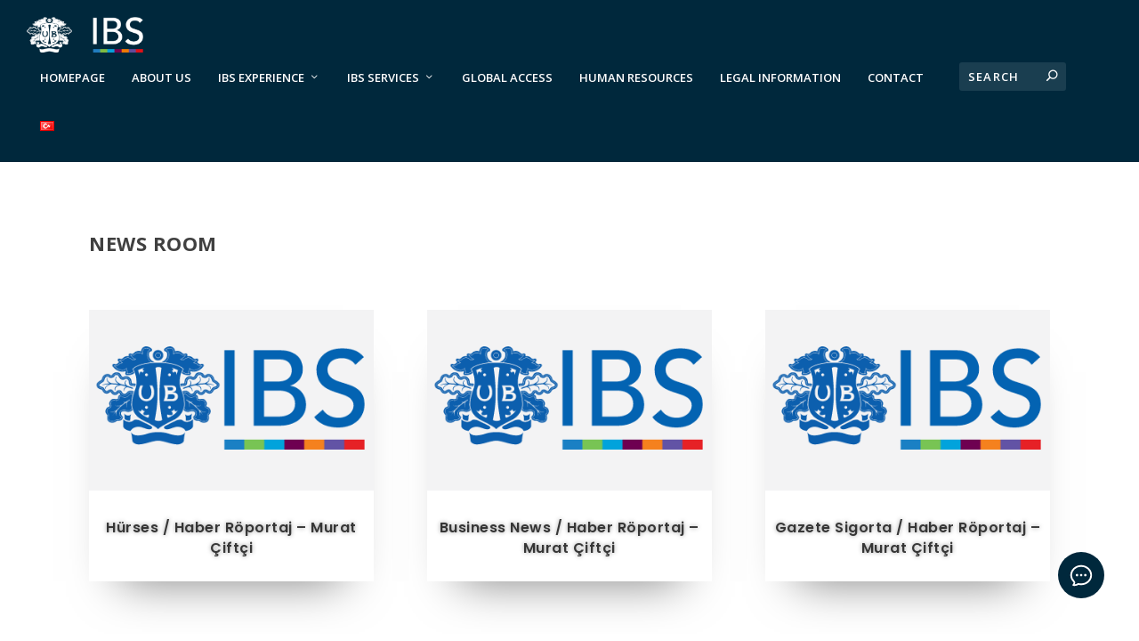

--- FILE ---
content_type: text/html; charset=UTF-8
request_url: https://ibsbroker.com/en/news-room/
body_size: 24241
content:
<!DOCTYPE html><html lang="en-GB"><head><meta charset="UTF-8" /><meta http-equiv="X-UA-Compatible" content="IE=edge"><link rel="pingback" href="https://ibsbroker.com/xmlrpc.php" /> <!--[if lt IE 9]> <script src="https://ibsbroker.com/wp-content/themes/Extra/scripts/ext/html5.js" type="text/javascript"></script> <![endif]--> <script defer src="[data-uri]"></script> <script defer src="[data-uri]"></script><link media="all" href="https://ibsbroker.com/wp-content/cache/autoptimize/css/autoptimize_ada73b362d8dcc1d6f4b0d165273b8b8.css" rel="stylesheet"><title>NEWS ROOM | IBS</title><link rel="alternate" href="https://ibsbroker.com/haber-odasi/" hreflang="tr" /><link rel="alternate" href="https://ibsbroker.com/en/news-room/" hreflang="en" /><link rel="alternate" type="application/rss+xml" title="IBS &raquo; Feed" href="https://ibsbroker.com/en/feed/" /><link rel="alternate" type="application/rss+xml" title="IBS &raquo; Comments Feed" href="https://ibsbroker.com/en/comments/feed/" /><meta content="Extra v.4.7.3" name="generator"/><link rel='stylesheet' id='extra-fonts-css'  href='https://fonts.googleapis.com/css?family=Open+Sans:300italic,400italic,600italic,700italic,800italic,400,300,600,700,800&#038;subset=latin,latin-ext' type='text/css' media='all' /><link rel='stylesheet' id='et-builder-googlefonts-cached-css'  href='https://fonts.googleapis.com/css?family=Poppins:100,100italic,200,200italic,300,300italic,regular,italic,500,500italic,600,600italic,700,700italic,800,800italic,900,900italic|Nunito:200,200italic,300,300italic,regular,italic,600,600italic,700,700italic,800,800italic,900,900italic&#038;subset=latin,latin-ext&#038;display=swap' type='text/css' media='all' /><link rel='stylesheet' id='dashicons-css'  href='https://ibsbroker.com/wp-includes/css/dashicons.min.css?ver=5.5.17' type='text/css' media='all' /> <script defer id="cookie-law-info-js-extra" src="[data-uri]"></script> <script defer type='text/javascript' src='https://ibsbroker.com/wp-content/plugins/cookie-law-info/lite/frontend/js/script.min.js?ver=3.2.6' id='cookie-law-info-js'></script> <script type='text/javascript' src='https://ibsbroker.com/wp-includes/js/jquery/jquery.js?ver=1.12.4-wp' id='jquery-core-js'></script> <link rel="https://api.w.org/" href="https://ibsbroker.com/wp-json/" /><link rel="alternate" type="application/json" href="https://ibsbroker.com/wp-json/wp/v2/pages/3738" /><link rel="EditURI" type="application/rsd+xml" title="RSD" href="https://ibsbroker.com/xmlrpc.php?rsd" /><link rel="wlwmanifest" type="application/wlwmanifest+xml" href="https://ibsbroker.com/wp-includes/wlwmanifest.xml" /><meta name="generator" content="WordPress 5.5.17" /><link rel="canonical" href="https://ibsbroker.com/en/news-room/" /><link rel='shortlink' href='https://ibsbroker.com/?p=3738' /><link rel="alternate" type="application/json+oembed" href="https://ibsbroker.com/wp-json/oembed/1.0/embed?url=https%3A%2F%2Fibsbroker.com%2Fen%2Fnews-room%2F" /><link rel="alternate" type="text/xml+oembed" href="https://ibsbroker.com/wp-json/oembed/1.0/embed?url=https%3A%2F%2Fibsbroker.com%2Fen%2Fnews-room%2F&#038;format=xml" /><meta name="viewport" content="width=device-width, initial-scale=1.0, maximum-scale=1.0, user-scalable=1" /><link rel="shortcut icon" href="https://ibsbroker.com/wp-content/uploads/2020/04/400x250-Logo.png" /><link rel="preload" as="font" href="https://ibsbroker.com/wp-content/themes/Extra/fonts/ET-Extra.woff" type="font/woff" crossorigin="anonymous"><link rel="preload" as="font" href="https://ibsbroker.com/wp-content/themes/Extra/core/admin/fonts/modules.ttf" type="font/ttf" crossorigin="anonymous"><link rel="preload" as="font" href="https://ibsbroker.com/wp-content/themes/Extra/fonts/Liquid-CrystalDisplay.woff" type="font/woff" crossorigin="anonymous"><link rel="preload" as="fontttf" href="https://ibsbroker.com/wp-content/themes/Extra/fonts/Liquid-CrystalDisplay.ttf" type="font/ttf" crossorigin="anonymous"><script defer src="[data-uri]"></script><script defer src="[data-uri]"></script></head><body class="page-template page-template-page-template-fullwidth page-template-page-template-fullwidth-php page page-id-3738 et-tb-has-template et-tb-has-footer et_extra et_pb_pagebuilder_layout et_fullwidth_nav et_fixed_nav et_pb_pagebuilder_fullwidth et_pb_gutters3 et_primary_nav_dropdown_animation_Default et_secondary_nav_dropdown_animation_Default  et_includes_sidebar et-db et_minified_js et_minified_css"><div id="page-container" class="page-container"><div id="et-boc" class="et-boc"><header class="header left-right"><div id="main-header-wrapper"><div id="main-header" data-fixed-height="80"><div class="container"> <a class="logo" href="https://ibsbroker.com/en/homepage/" data-fixed-height="51"> <noscript><img src="https://ibsbroker.com/wp-content/uploads/2020/07/ibs-uib-logo_white.png" alt="IBS" /></noscript><img class="lazyload" src='data:image/svg+xml,%3Csvg%20xmlns=%22http://www.w3.org/2000/svg%22%20viewBox=%220%200%20210%20140%22%3E%3C/svg%3E' data-src="https://ibsbroker.com/wp-content/uploads/2020/07/ibs-uib-logo_white.png" alt="IBS" id="logo" /> </a><div id="et-navigation" class=""><ul id="et-menu" class="nav"><li class="menu-item menu-item-type-custom menu-item-object-custom menu-item-3427"><a href="/en/homepage">HOMEPAGE</a></li><li class="menu-item menu-item-type-post_type menu-item-object-page menu-item-3697"><a href="https://ibsbroker.com/en/about-us/">ABOUT US</a></li><li class="menu-item menu-item-type-custom menu-item-object-custom menu-item-has-children menu-item-3710"><a href="#">IBS EXPERIENCE</a><ul class="sub-menu"><li class="menu-item menu-item-type-post_type menu-item-object-page menu-item-3711"><a href="https://ibsbroker.com/en/aviation-and-space-insurance/">AVIATION AND SPACE INSURANCE</a></li><li class="menu-item menu-item-type-post_type menu-item-object-page menu-item-3712"><a href="https://ibsbroker.com/en/liability-and-accident-insurance/">LIABILITY AND ACCIDENT INSURANCE</a></li><li class="menu-item menu-item-type-post_type menu-item-object-page menu-item-3713"><a href="https://ibsbroker.com/en/construction-and-engineering-insurance/">CONSTRUCTION AND ENGINEERING INSURANCE</a></li><li class="menu-item menu-item-type-post_type menu-item-object-page menu-item-3714"><a href="https://ibsbroker.com/en/energy-insurance/">ENERGY INSURANCE</a></li><li class="menu-item menu-item-type-post_type menu-item-object-page menu-item-3715"><a href="https://ibsbroker.com/en/financial-institutions/">FINANCIAL INSTITUTIONS</a></li><li class="menu-item menu-item-type-post_type menu-item-object-page menu-item-3716"><a href="https://ibsbroker.com/en/shipping-insurance/">SHIPPING INSURANCE</a></li><li class="menu-item menu-item-type-post_type menu-item-object-page menu-item-3717"><a href="https://ibsbroker.com/en/property-insurance/">PROPERTY INSURANCE</a></li><li class="menu-item menu-item-type-post_type menu-item-object-page menu-item-3720"><a href="https://ibsbroker.com/en/treaty/">TREATY</a></li><li class="menu-item menu-item-type-post_type menu-item-object-page menu-item-3719"><a href="https://ibsbroker.com/en/employee-rights/">EMPLOYEE RIGHTS</a></li><li class="menu-item menu-item-type-post_type menu-item-object-page menu-item-3718"><a href="https://ibsbroker.com/en/affinity-programs/">AFFINITY PROGRAMS</a></li></ul></li><li class="menu-item menu-item-type-custom menu-item-object-custom menu-item-has-children menu-item-3724"><a href="#">IBS SERVICES</a><ul class="sub-menu"><li class="menu-item menu-item-type-post_type menu-item-object-page menu-item-3727"><a href="https://ibsbroker.com/en/claims-management/">CLAIMS MANAGEMENT</a></li><li class="menu-item menu-item-type-post_type menu-item-object-page menu-item-3726"><a href="https://ibsbroker.com/en/risk-engineering/">RISK ENGINEERING</a></li><li class="menu-item menu-item-type-post_type menu-item-object-page menu-item-3725"><a href="https://ibsbroker.com/en/ibs-training-seminars/">IBS TRAINING SEMINARS</a></li></ul></li><li class="menu-item menu-item-type-post_type menu-item-object-page menu-item-3820"><a href="https://ibsbroker.com/en/uib-offices/">GLOBAL ACCESS</a></li><li class="menu-item menu-item-type-post_type menu-item-object-page menu-item-3767"><a href="https://ibsbroker.com/en/our-hr-strategy/">HUMAN RESOURCES</a></li><li class="menu-item menu-item-type-post_type menu-item-object-page menu-item-3990"><a href="https://ibsbroker.com/en/legal-information/">LEGAL INFORMATION</a></li><li class="menu-item menu-item-type-post_type menu-item-object-page menu-item-3850"><a href="https://ibsbroker.com/en/contact/">CONTACT</a></li><li class="menu-item menu-item-type-custom menu-item-object-custom menu-item-3428"><a><div id="et-info"><ul class="et-extra-social-icons" style=""></ul><div class="et-top-search" style=""><form role="search" class="et-search-form" method="get" action="https://ibsbroker.com/en/"> <input type="search" class="et-search-field" placeholder="Search" value="" name="s" title="Search:"> <button class="et-search-submit"></button></form></div></div></a></li><li class="lang-item lang-item-13 lang-item-tr lang-item-first menu-item menu-item-type-custom menu-item-object-custom menu-item-258-tr"><a href="https://ibsbroker.com/haber-odasi/" hreflang="tr-TR" lang="tr-TR"><img src="[data-uri]" alt="Türkçe" width="16" height="11" style="width: 16px; height: 11px;" /></a></li></ul><div id="et-mobile-navigation"> <span class="show-menu"><div class="show-menu-button"> <span></span> <span></span> <span></span></div><p>Select Page</p> </span><nav></nav></div></div></div></div></div></header><div class="et-l et-l--post"><div class="et_builder_inner_content et_pb_gutters3"><div class="et_pb_section et_pb_section_0 et_section_regular" ><div class="et_pb_row et_pb_row_0"><div class="et_pb_column et_pb_column_4_4 et_pb_column_0  et_pb_css_mix_blend_mode_passthrough et-last-child"><div class="et_pb_module et_pb_text et_pb_text_0  et_pb_text_align_left et_pb_bg_layout_light"><div class="et_pb_text_inner"><h2>NEWS ROOM</h2></div></div></div></div><div class="et_pb_row et_pb_row_1"><div class="et_pb_column et_pb_column_4_4 et_pb_column_1  et_pb_css_mix_blend_mode_passthrough et-last-child"><div class="et_pb_with_border et_pb_module et_pb_blog_0 et_animated et_pb_blog_grid_wrapper"><div class="et_pb_blog_grid clearfix "><div class="et_pb_ajax_pagination_container"><div class="et_pb_salvattore_content" data-columns><article id="post-4845" class="et_pb_post clearfix et_pb_blog_item_0_0 post-4845 post type-post status-publish format-standard has-post-thumbnail hentry category-news et-has-post-format-content et_post_format-et-post-format-standard"><div class="et_pb_image_container"><a href="https://ibsbroker.com/en/hurses-haber-roportaj-murat-ciftci-2/" class="entry-featured-image-url"><noscript><img src="https://ibsbroker.com/wp-content/uploads/2020/04/400x250-IBS-Logo-400x250.png" alt="Hürses  / Haber Röportaj – Murat Çiftçi" class="" srcset="https://ibsbroker.com/wp-content/uploads/2020/04/400x250-IBS-Logo.png 479w, https://ibsbroker.com/wp-content/uploads/2020/04/400x250-IBS-Logo-400x250.png 480w " sizes="(max-width:479px) 479px, 100vw "  width="400" height="250" /></noscript><img src='data:image/svg+xml,%3Csvg%20xmlns=%22http://www.w3.org/2000/svg%22%20viewBox=%220%200%20400%20250%22%3E%3C/svg%3E' data-src="https://ibsbroker.com/wp-content/uploads/2020/04/400x250-IBS-Logo-400x250.png" alt="Hürses  / Haber Röportaj – Murat Çiftçi" class="lazyload " data-srcset="https://ibsbroker.com/wp-content/uploads/2020/04/400x250-IBS-Logo.png 479w, https://ibsbroker.com/wp-content/uploads/2020/04/400x250-IBS-Logo-400x250.png 480w " data-sizes="(max-width:479px) 479px, 100vw "  width="400" height="250" /></a></div><h3 class="entry-title"><a href="https://ibsbroker.com/en/hurses-haber-roportaj-murat-ciftci-2/">Hürses  / Haber Röportaj – Murat Çiftçi</a></h3><p class="post-meta"></p><div class="post-content"><div class="post-content-inner et_multi_view_hidden"></div></div></article><article id="post-4839" class="et_pb_post clearfix et_pb_blog_item_0_1 post-4839 post type-post status-publish format-standard has-post-thumbnail hentry category-news et-has-post-format-content et_post_format-et-post-format-standard"><div class="et_pb_image_container"><a href="https://ibsbroker.com/en/business-news-haber-roportaj-murat-ciftci-4/" class="entry-featured-image-url"><noscript><img src="https://ibsbroker.com/wp-content/uploads/2020/04/400x250-IBS-Logo-400x250.png" alt="Business News  / Haber Röportaj – Murat Çiftçi" class="" srcset="https://ibsbroker.com/wp-content/uploads/2020/04/400x250-IBS-Logo.png 479w, https://ibsbroker.com/wp-content/uploads/2020/04/400x250-IBS-Logo-400x250.png 480w " sizes="(max-width:479px) 479px, 100vw "  width="400" height="250" /></noscript><img src='data:image/svg+xml,%3Csvg%20xmlns=%22http://www.w3.org/2000/svg%22%20viewBox=%220%200%20400%20250%22%3E%3C/svg%3E' data-src="https://ibsbroker.com/wp-content/uploads/2020/04/400x250-IBS-Logo-400x250.png" alt="Business News  / Haber Röportaj – Murat Çiftçi" class="lazyload " data-srcset="https://ibsbroker.com/wp-content/uploads/2020/04/400x250-IBS-Logo.png 479w, https://ibsbroker.com/wp-content/uploads/2020/04/400x250-IBS-Logo-400x250.png 480w " data-sizes="(max-width:479px) 479px, 100vw "  width="400" height="250" /></a></div><h3 class="entry-title"><a href="https://ibsbroker.com/en/business-news-haber-roportaj-murat-ciftci-4/">Business News  / Haber Röportaj – Murat Çiftçi</a></h3><p class="post-meta"></p><div class="post-content"><div class="post-content-inner et_multi_view_hidden"></div></div></article><article id="post-4753" class="et_pb_post clearfix et_pb_blog_item_0_2 post-4753 post type-post status-publish format-standard has-post-thumbnail hentry category-news et-has-post-format-content et_post_format-et-post-format-standard"><div class="et_pb_image_container"><a href="https://ibsbroker.com/en/gazete-sigorta-haber-roportaj-murat-ciftci-17/" class="entry-featured-image-url"><noscript><img src="https://ibsbroker.com/wp-content/uploads/2020/04/400x250-IBS-Logo-400x250.png" alt="Gazete Sigorta  / Haber Röportaj – Murat Çiftçi" class="" srcset="https://ibsbroker.com/wp-content/uploads/2020/04/400x250-IBS-Logo.png 479w, https://ibsbroker.com/wp-content/uploads/2020/04/400x250-IBS-Logo-400x250.png 480w " sizes="(max-width:479px) 479px, 100vw "  width="400" height="250" /></noscript><img src='data:image/svg+xml,%3Csvg%20xmlns=%22http://www.w3.org/2000/svg%22%20viewBox=%220%200%20400%20250%22%3E%3C/svg%3E' data-src="https://ibsbroker.com/wp-content/uploads/2020/04/400x250-IBS-Logo-400x250.png" alt="Gazete Sigorta  / Haber Röportaj – Murat Çiftçi" class="lazyload " data-srcset="https://ibsbroker.com/wp-content/uploads/2020/04/400x250-IBS-Logo.png 479w, https://ibsbroker.com/wp-content/uploads/2020/04/400x250-IBS-Logo-400x250.png 480w " data-sizes="(max-width:479px) 479px, 100vw "  width="400" height="250" /></a></div><h3 class="entry-title"><a href="https://ibsbroker.com/en/gazete-sigorta-haber-roportaj-murat-ciftci-17/">Gazete Sigorta  / Haber Röportaj – Murat Çiftçi</a></h3><p class="post-meta"></p><div class="post-content"><div class="post-content-inner et_multi_view_hidden"></div></div></article></div></div></div></div><div class="et_pb_module et_pb_blog_1 et_pb_posts et_pb_bg_layout_light "><div class="et_pb_ajax_pagination_container"><article id="post-4845" class="et_pb_post clearfix et_pb_no_thumb et_pb_blog_item_1_0 post-4845 post type-post status-publish format-standard has-post-thumbnail hentry category-news et-has-post-format-content et_post_format-et-post-format-standard"><h2 class="entry-title"><a href="https://ibsbroker.com/en/hurses-haber-roportaj-murat-ciftci-2/">Hürses  / Haber Röportaj – Murat Çiftçi</a></h2><p class="post-meta"></p><div class="post-content"><div class="post-content-inner et_multi_view_hidden"></div></div></article><article id="post-4839" class="et_pb_post clearfix et_pb_no_thumb et_pb_blog_item_1_1 post-4839 post type-post status-publish format-standard has-post-thumbnail hentry category-news et-has-post-format-content et_post_format-et-post-format-standard"><h2 class="entry-title"><a href="https://ibsbroker.com/en/business-news-haber-roportaj-murat-ciftci-4/">Business News  / Haber Röportaj – Murat Çiftçi</a></h2><p class="post-meta"></p><div class="post-content"><div class="post-content-inner et_multi_view_hidden"></div></div></article><article id="post-4753" class="et_pb_post clearfix et_pb_no_thumb et_pb_blog_item_1_2 post-4753 post type-post status-publish format-standard has-post-thumbnail hentry category-news et-has-post-format-content et_post_format-et-post-format-standard"><h2 class="entry-title"><a href="https://ibsbroker.com/en/gazete-sigorta-haber-roportaj-murat-ciftci-17/">Gazete Sigorta  / Haber Röportaj – Murat Çiftçi</a></h2><p class="post-meta"></p><div class="post-content"><div class="post-content-inner et_multi_view_hidden"></div></div></article><article id="post-4748" class="et_pb_post clearfix et_pb_no_thumb et_pb_blog_item_1_3 post-4748 post type-post status-publish format-standard has-post-thumbnail hentry category-news et-has-post-format-content et_post_format-et-post-format-standard"><h2 class="entry-title"><a href="https://ibsbroker.com/en/kobi-aktuel-haber-roportaj-murat-ciftci-3/">Kobi Aktüel  / Haber Röportaj – Murat Çiftçi</a></h2><p class="post-meta"></p><div class="post-content"><div class="post-content-inner et_multi_view_hidden"></div></div></article><article id="post-4743" class="et_pb_post clearfix et_pb_no_thumb et_pb_blog_item_1_4 post-4743 post type-post status-publish format-standard has-post-thumbnail hentry category-news et-has-post-format-content et_post_format-et-post-format-standard"><h2 class="entry-title"><a href="https://ibsbroker.com/en/hurses-gazetesi-haber-roportaj-murat-ciftci-10/">Hürses Gazetesi  / Haber Röportaj – Murat Çiftçi</a></h2><p class="post-meta"></p><div class="post-content"><div class="post-content-inner et_multi_view_hidden"></div></div></article><article id="post-4736" class="et_pb_post clearfix et_pb_no_thumb et_pb_blog_item_1_5 post-4736 post type-post status-publish format-standard has-post-thumbnail hentry category-news et-has-post-format-content et_post_format-et-post-format-standard"><h2 class="entry-title"><a href="https://ibsbroker.com/en/dunya-gazetesi-haber-roportaj-murat-ciftci-33/">Dünya Gazetesi  / Haber Röportaj – Murat Çiftçi</a></h2><p class="post-meta"></p><div class="post-content"><div class="post-content-inner et_multi_view_hidden"></div></div></article><article id="post-4731" class="et_pb_post clearfix et_pb_no_thumb et_pb_blog_item_1_6 post-4731 post type-post status-publish format-standard has-post-thumbnail hentry category-news et-has-post-format-content et_post_format-et-post-format-standard"><h2 class="entry-title"><a href="https://ibsbroker.com/en/dunya-gazetesi-haber-roportaj-murat-ciftci-31/">Dünya Gazetesi  / Haber Röportaj – Murat Çiftçi</a></h2><p class="post-meta"></p><div class="post-content"><div class="post-content-inner et_multi_view_hidden"></div></div></article><article id="post-4726" class="et_pb_post clearfix et_pb_no_thumb et_pb_blog_item_1_7 post-4726 post type-post status-publish format-standard has-post-thumbnail hentry category-news et-has-post-format-content et_post_format-et-post-format-standard"><h2 class="entry-title"><a href="https://ibsbroker.com/en/nasil-bir-ekonomi-haber-roportaj-murat-ciftci-6/">Nasıl Bir Ekonomi  / Haber Röportaj – Murat Çiftçi</a></h2><p class="post-meta"></p><div class="post-content"><div class="post-content-inner et_multi_view_hidden"></div></div></article><article id="post-4721" class="et_pb_post clearfix et_pb_no_thumb et_pb_blog_item_1_8 post-4721 post type-post status-publish format-standard has-post-thumbnail hentry category-news et-has-post-format-content et_post_format-et-post-format-standard"><h2 class="entry-title"><a href="https://ibsbroker.com/en/turkiyede-is-dunyasi-haber-roportaj-murat-ciftci-2/">Türkiye’de İş Dünyası  / Haber Röportaj – Murat Çiftçi</a></h2><p class="post-meta"></p><div class="post-content"><div class="post-content-inner et_multi_view_hidden"></div></div></article><article id="post-4715" class="et_pb_post clearfix et_pb_no_thumb et_pb_blog_item_1_9 post-4715 post type-post status-publish format-standard has-post-thumbnail hentry category-news et-has-post-format-content et_post_format-et-post-format-standard"><h2 class="entry-title"><a href="https://ibsbroker.com/en/business-news-haber-roportaj-murat-ciftci-2/">Business News  / Haber Röportaj – Murat Çiftçi</a></h2><p class="post-meta"></p><div class="post-content"><div class="post-content-inner et_multi_view_hidden"></div></div></article><article id="post-4708" class="et_pb_post clearfix et_pb_no_thumb et_pb_blog_item_1_10 post-4708 post type-post status-publish format-standard has-post-thumbnail hentry category-news et-has-post-format-content et_post_format-et-post-format-standard"><h2 class="entry-title"><a href="https://ibsbroker.com/en/cumhuriyet-gazetesi-haber-roportaj-murat-ciftci-5/">Cumhuriyet Gazetesi / Haber Röportaj – Murat Çiftçi</a></h2><p class="post-meta"></p><div class="post-content"><div class="post-content-inner et_multi_view_hidden"></div></div></article><article id="post-4702" class="et_pb_post clearfix et_pb_no_thumb et_pb_blog_item_1_11 post-4702 post type-post status-publish format-standard has-post-thumbnail hentry category-news et-has-post-format-content et_post_format-et-post-format-standard"><h2 class="entry-title"><a href="https://ibsbroker.com/en/analiz-gazetesi-haber-roportaj-murat-ciftci-2/">Analiz Gazetesi / Haber Röportaj – Murat Çiftçi</a></h2><p class="post-meta"></p><div class="post-content"><div class="post-content-inner et_multi_view_hidden"></div></div></article><article id="post-4694" class="et_pb_post clearfix et_pb_no_thumb et_pb_blog_item_1_12 post-4694 post type-post status-publish format-standard has-post-thumbnail hentry category-news et-has-post-format-content et_post_format-et-post-format-standard"><h2 class="entry-title"><a href="https://ibsbroker.com/en/dunya-gazetesi-haber-roportaj-murat-ciftci-29/">Dünya  Gazetesi / Haber Röportaj – Murat Çiftçi</a></h2><p class="post-meta"></p><div class="post-content"><div class="post-content-inner et_multi_view_hidden"></div></div></article><article id="post-4688" class="et_pb_post clearfix et_pb_no_thumb et_pb_blog_item_1_13 post-4688 post type-post status-publish format-standard has-post-thumbnail hentry category-news et-has-post-format-content et_post_format-et-post-format-standard"><h2 class="entry-title"><a href="https://ibsbroker.com/en/ticaret-gazetesi-haber-roportaj-murat-ciftci-8/">Ticaret Gazetesi / Haber Röportaj – Murat Çiftçi</a></h2><p class="post-meta"></p><div class="post-content"><div class="post-content-inner et_multi_view_hidden"></div></div></article><article id="post-4675" class="et_pb_post clearfix et_pb_no_thumb et_pb_blog_item_1_14 post-4675 post type-post status-publish format-standard has-post-thumbnail hentry category-news et-has-post-format-content et_post_format-et-post-format-standard"><h2 class="entry-title"><a href="https://ibsbroker.com/en/dunya-gazetesi-haber-roportaj-murat-ciftci-27/">Dünya Gazetesi / Haber Röportaj – Murat Çiftçi</a></h2><p class="post-meta"></p><div class="post-content"><div class="post-content-inner et_multi_view_hidden"></div></div></article><article id="post-4659" class="et_pb_post clearfix et_pb_no_thumb et_pb_blog_item_1_15 post-4659 post type-post status-publish format-standard has-post-thumbnail hentry category-news et-has-post-format-content et_post_format-et-post-format-standard"><h2 class="entry-title"><a href="https://ibsbroker.com/en/gazete-sigorta-haber-roportaj-murat-ciftci-15/">Gazete Sigorta / Haber Röportaj – Murat Çiftçi</a></h2><p class="post-meta"></p><div class="post-content"><div class="post-content-inner et_multi_view_hidden"></div></div></article><article id="post-4654" class="et_pb_post clearfix et_pb_no_thumb et_pb_blog_item_1_16 post-4654 post type-post status-publish format-standard has-post-thumbnail hentry category-news et-has-post-format-content et_post_format-et-post-format-standard"><h2 class="entry-title"><a href="https://ibsbroker.com/en/aksam-gazetesi-haber-roportaj-murat-ciftci-6/">Akşam Gazetesi / Haber Röportaj – Murat Çiftçi</a></h2><p class="post-meta"></p><div class="post-content"><div class="post-content-inner et_multi_view_hidden"></div></div></article><article id="post-4649" class="et_pb_post clearfix et_pb_no_thumb et_pb_blog_item_1_17 post-4649 post type-post status-publish format-standard has-post-thumbnail hentry category-news et-has-post-format-content et_post_format-et-post-format-standard"><h2 class="entry-title"><a href="https://ibsbroker.com/en/aksam-gazetesi-haber-roportaj-murat-ciftci-4/">Akşam Gazetesi / Haber Röportaj – Murat Çiftçi</a></h2><p class="post-meta"></p><div class="post-content"><div class="post-content-inner et_multi_view_hidden"></div></div></article><article id="post-4639" class="et_pb_post clearfix et_pb_no_thumb et_pb_blog_item_1_18 post-4639 post type-post status-publish format-standard has-post-thumbnail hentry category-news et-has-post-format-content et_post_format-et-post-format-standard"><h2 class="entry-title"><a href="https://ibsbroker.com/en/4639-2/">Akşam Gazetesi / Haber Röportaj – Murat Çiftçi</a></h2><p class="post-meta"></p><div class="post-content"><div class="post-content-inner et_multi_view_hidden"></div></div></article><article id="post-4634" class="et_pb_post clearfix et_pb_no_thumb et_pb_blog_item_1_19 post-4634 post type-post status-publish format-standard has-post-thumbnail hentry category-news et-has-post-format-content et_post_format-et-post-format-standard"><h2 class="entry-title"><a href="https://ibsbroker.com/en/gazete-sigorta-haber-roportaj-murat-ciftci-13/">Gazete Sigorta  / Haber Röportaj – Murat Çiftçi</a></h2><p class="post-meta"></p><div class="post-content"><div class="post-content-inner et_multi_view_hidden"></div></div></article><article id="post-4624" class="et_pb_post clearfix et_pb_no_thumb et_pb_blog_item_1_20 post-4624 post type-post status-publish format-standard has-post-thumbnail hentry category-news et-has-post-format-content et_post_format-et-post-format-standard"><h2 class="entry-title"><a href="https://ibsbroker.com/en/nasil-bir-ekonomi-gazetesi-haber-roportaj-murat-ciftci-6/">Nasıl Bir Ekonomi Gazetesi  / Haber Röportaj – Murat Çiftçi</a></h2><p class="post-meta"></p><div class="post-content"><div class="post-content-inner et_multi_view_hidden"></div></div></article><article id="post-4609" class="et_pb_post clearfix et_pb_no_thumb et_pb_blog_item_1_21 post-4609 post type-post status-publish format-standard has-post-thumbnail hentry category-news et-has-post-format-content et_post_format-et-post-format-standard"><h2 class="entry-title"><a href="https://ibsbroker.com/en/business-news-dergisi-haber-roportaj-murat-ciftci-6/">Business News Dergisi  / Haber Röportaj – Murat Çiftçi</a></h2><p class="post-meta"></p><div class="post-content"><div class="post-content-inner et_multi_view_hidden"></div></div></article><article id="post-4603" class="et_pb_post clearfix et_pb_no_thumb et_pb_blog_item_1_22 post-4603 post type-post status-publish format-standard has-post-thumbnail hentry category-news et-has-post-format-content et_post_format-et-post-format-standard"><h2 class="entry-title"><a href="https://ibsbroker.com/en/sabah-gazetesi-haber-roportaj-murat-ciftci-5/">Sabah Gazetesi  / Haber Röportaj – Murat Çiftçi</a></h2><p class="post-meta"></p><div class="post-content"><div class="post-content-inner et_multi_view_hidden"></div></div></article><article id="post-4596" class="et_pb_post clearfix et_pb_no_thumb et_pb_blog_item_1_23 post-4596 post type-post status-publish format-standard has-post-thumbnail hentry category-news et-has-post-format-content et_post_format-et-post-format-standard"><h2 class="entry-title"><a href="https://ibsbroker.com/en/nasil-bir-ekonomi-haber-roportaj-murat-ciftci-4/">Nasıl Bir Ekonomi  / Haber Röportaj – Murat Çiftçi</a></h2><p class="post-meta"></p><div class="post-content"><div class="post-content-inner et_multi_view_hidden"></div></div></article><article id="post-4590" class="et_pb_post clearfix et_pb_no_thumb et_pb_blog_item_1_24 post-4590 post type-post status-publish format-standard has-post-thumbnail hentry category-news et-has-post-format-content et_post_format-et-post-format-standard"><h2 class="entry-title"><a href="https://ibsbroker.com/en/gazete-sigorta-haber-roportaj-murat-ciftci-11/">Gazete Sigorta / Haber Röportaj – Murat Çiftçi</a></h2><p class="post-meta"></p><div class="post-content"><div class="post-content-inner et_multi_view_hidden"></div></div></article><article id="post-4584" class="et_pb_post clearfix et_pb_no_thumb et_pb_blog_item_1_25 post-4584 post type-post status-publish format-standard has-post-thumbnail hentry category-news et-has-post-format-content et_post_format-et-post-format-standard"><h2 class="entry-title"><a href="https://ibsbroker.com/en/kobi-aktuel-dergisi-haber-roportaj-murat-ciftci-4/">Kobi Aktüel Dergisi / Haber Röportaj – Murat Çiftçi</a></h2><p class="post-meta"></p><div class="post-content"><div class="post-content-inner et_multi_view_hidden"></div></div></article><article id="post-4574" class="et_pb_post clearfix et_pb_no_thumb et_pb_blog_item_1_26 post-4574 post type-post status-publish format-standard has-post-thumbnail hentry category-news et-has-post-format-content et_post_format-et-post-format-standard"><h2 class="entry-title"><a href="https://ibsbroker.com/en/hurses-gazetesi-haber-roportaj-murat-ciftci-8/">Hürses Gazetesi / Haber Röportaj – Murat Çiftçi</a></h2><p class="post-meta"></p><div class="post-content"><div class="post-content-inner et_multi_view_hidden"></div></div></article><article id="post-4564" class="et_pb_post clearfix et_pb_no_thumb et_pb_blog_item_1_27 post-4564 post type-post status-publish format-standard has-post-thumbnail hentry category-news et-has-post-format-content et_post_format-et-post-format-standard"><h2 class="entry-title"><a href="https://ibsbroker.com/en/dunya-gazetesi-haber-roportaj-murat-ciftci-25/">Dünya Gazetesi / Haber Röportaj – Murat Çiftçi</a></h2><p class="post-meta"></p><div class="post-content"><div class="post-content-inner et_multi_view_hidden"></div></div></article><article id="post-4559" class="et_pb_post clearfix et_pb_no_thumb et_pb_blog_item_1_28 post-4559 post type-post status-publish format-standard has-post-thumbnail hentry category-news et-has-post-format-content et_post_format-et-post-format-standard"><h2 class="entry-title"><a href="https://ibsbroker.com/en/gazete-sigorta-haber-roportaj-murat-ciftci-9/">Gazete Sigorta / Haber Röportaj – Murat Çiftçi</a></h2><p class="post-meta"></p><div class="post-content"><div class="post-content-inner et_multi_view_hidden"></div></div></article><article id="post-4554" class="et_pb_post clearfix et_pb_no_thumb et_pb_blog_item_1_29 post-4554 post type-post status-publish format-standard has-post-thumbnail hentry category-news et-has-post-format-content et_post_format-et-post-format-standard"><h2 class="entry-title"><a href="https://ibsbroker.com/en/gazete-sigorta-haber-roportaj-dogan-zorlu-2/">Gazete Sigorta / Haber Röportaj – Doğan Zorlu</a></h2><p class="post-meta"></p><div class="post-content"><div class="post-content-inner et_multi_view_hidden"></div></div></article><article id="post-4549" class="et_pb_post clearfix et_pb_no_thumb et_pb_blog_item_1_30 post-4549 post type-post status-publish format-standard has-post-thumbnail hentry category-news et-has-post-format-content et_post_format-et-post-format-standard"><h2 class="entry-title"><a href="https://ibsbroker.com/en/hurses-gazetesi-haber-roportaj-murat-ciftci-6/">Hürses Gazetesi/ Haber Röportaj – Murat Çiftçi</a></h2><p class="post-meta"></p><div class="post-content"><div class="post-content-inner et_multi_view_hidden"></div></div></article><article id="post-4543" class="et_pb_post clearfix et_pb_no_thumb et_pb_blog_item_1_31 post-4543 post type-post status-publish format-standard has-post-thumbnail hentry category-news et-has-post-format-content et_post_format-et-post-format-standard"><h2 class="entry-title"><a href="https://ibsbroker.com/en/nasil-bir-ekonomi-haber-roportaj-murat-ciftci-2/">Nasıl Bir Ekonomi  / Haber Röportaj – Murat Çiftçi</a></h2><p class="post-meta"></p><div class="post-content"><div class="post-content-inner et_multi_view_hidden"></div></div></article><article id="post-4533" class="et_pb_post clearfix et_pb_no_thumb et_pb_blog_item_1_32 post-4533 post type-post status-publish format-standard has-post-thumbnail hentry category-news et-has-post-format-content et_post_format-et-post-format-standard"><h2 class="entry-title"><a href="https://ibsbroker.com/en/gazete-sigorta-haber-roportaj-murat-ciftci-7/">Gazete Sigorta  / Haber Röportaj – Murat Çiftçi</a></h2><p class="post-meta"></p><div class="post-content"><div class="post-content-inner et_multi_view_hidden"></div></div></article><article id="post-4516" class="et_pb_post clearfix et_pb_no_thumb et_pb_blog_item_1_33 post-4516 post type-post status-publish format-standard has-post-thumbnail hentry category-news et-has-post-format-content et_post_format-et-post-format-standard"><h2 class="entry-title"><a href="https://ibsbroker.com/en/business-news-dergisi-haber-roportaj-murat-ciftci-4/">Business News Dergisi  / Haber Röportaj – Murat Çiftçi</a></h2><p class="post-meta"></p><div class="post-content"><div class="post-content-inner et_multi_view_hidden"></div></div></article><article id="post-4501" class="et_pb_post clearfix et_pb_no_thumb et_pb_blog_item_1_34 post-4501 post type-post status-publish format-standard has-post-thumbnail hentry category-news et-has-post-format-content et_post_format-et-post-format-standard"><h2 class="entry-title"><a href="https://ibsbroker.com/en/para-dergisi-haber-roportaj-murat-ciftci-7/">Para Dergisi  / Haber Röportaj – Murat Çiftçi</a></h2><p class="post-meta"></p><div class="post-content"><div class="post-content-inner et_multi_view_hidden"></div></div></article><article id="post-4491" class="et_pb_post clearfix et_pb_no_thumb et_pb_blog_item_1_35 post-4491 post type-post status-publish format-standard has-post-thumbnail hentry category-news et-has-post-format-content et_post_format-et-post-format-standard"><h2 class="entry-title"><a href="https://ibsbroker.com/en/4491-2/">Fortune Türkiye  / Haber Röportaj – Murat Çiftçi</a></h2><p class="post-meta"></p><div class="post-content"><div class="post-content-inner et_multi_view_hidden"></div></div></article><article id="post-4483" class="et_pb_post clearfix et_pb_no_thumb et_pb_blog_item_1_36 post-4483 post type-post status-publish format-standard has-post-thumbnail hentry category-news et-has-post-format-content et_post_format-et-post-format-standard"><h2 class="entry-title"><a href="https://ibsbroker.com/en/gazete-sigorta-haber-roportaj-murat-ciftci-5/">Gazete Sigorta / Haber Röportaj – Murat Çiftçi</a></h2><p class="post-meta"></p><div class="post-content"><div class="post-content-inner et_multi_view_hidden"></div></div></article><article id="post-4469" class="et_pb_post clearfix et_pb_no_thumb et_pb_blog_item_1_37 post-4469 post type-post status-publish format-standard has-post-thumbnail hentry category-news et-has-post-format-content et_post_format-et-post-format-standard"><h2 class="entry-title"><a href="https://ibsbroker.com/en/4469-2/">Dünya Gazetesi / Haber Röportaj – Murat Çiftçi</a></h2><p class="post-meta"></p><div class="post-content"><div class="post-content-inner et_multi_view_hidden"></div></div></article><article id="post-4476" class="et_pb_post clearfix et_pb_no_thumb et_pb_blog_item_1_38 post-4476 post type-post status-publish format-standard has-post-thumbnail hentry category-news et-has-post-format-content et_post_format-et-post-format-standard"><h2 class="entry-title"><a href="https://ibsbroker.com/en/gazete-sigorta-haber-roportaj-murat-ciftci-3/">Gazete Sigorta / Haber Röportaj – Murat Çiftçi</a></h2><p class="post-meta"></p><div class="post-content"><div class="post-content-inner et_multi_view_hidden"></div></div></article><article id="post-4463" class="et_pb_post clearfix et_pb_no_thumb et_pb_blog_item_1_39 post-4463 post type-post status-publish format-standard has-post-thumbnail hentry category-news et-has-post-format-content et_post_format-et-post-format-standard"><h2 class="entry-title"><a href="https://ibsbroker.com/en/dunya-gazetesi-haber-roportaj-murat-ciftci-22/">Dünya Gazetesi / Haber Röportaj – Murat Çiftçi</a></h2><p class="post-meta"></p><div class="post-content"><div class="post-content-inner et_multi_view_hidden"></div></div></article><article id="post-4452" class="et_pb_post clearfix et_pb_no_thumb et_pb_blog_item_1_40 post-4452 post type-post status-publish format-standard has-post-thumbnail hentry category-news et-has-post-format-content et_post_format-et-post-format-standard"><h2 class="entry-title"><a href="https://ibsbroker.com/en/z-raporu-dergisi-haber-roportaj-murat-ciftci-3/">Z Raporu Dergisi / Haber Röportaj – Murat Çiftçi</a></h2><p class="post-meta"></p><div class="post-content"><div class="post-content-inner et_multi_view_hidden"></div></div></article><article id="post-4423" class="et_pb_post clearfix et_pb_no_thumb et_pb_blog_item_1_41 post-4423 post type-post status-publish format-standard has-post-thumbnail hentry category-news et-has-post-format-content et_post_format-et-post-format-standard"><h2 class="entry-title"><a href="https://ibsbroker.com/en/hurses-gazetesi-haber-roportaj-murat-ciftci-4/">Hürses Gazetesi / Haber Röportaj – Murat Çiftçi</a></h2><p class="post-meta"></p><div class="post-content"><div class="post-content-inner et_multi_view_hidden"></div></div></article><article id="post-4411" class="et_pb_post clearfix et_pb_no_thumb et_pb_blog_item_1_42 post-4411 post type-post status-publish format-standard has-post-thumbnail hentry category-news et-has-post-format-content et_post_format-et-post-format-standard"><h2 class="entry-title"><a href="https://ibsbroker.com/en/business-life-dergisi-haber-roportaj-murat-ciftci-2/">BUSINESS &#038; LIFE Dergisi / Haber Röportaj – Murat Çiftçi</a></h2><p class="post-meta"></p><div class="post-content"><div class="post-content-inner et_multi_view_hidden"></div></div></article><article id="post-4364" class="et_pb_post clearfix et_pb_no_thumb et_pb_blog_item_1_43 post-4364 post type-post status-publish format-standard has-post-thumbnail hentry category-news et_post_format-et-post-format-video et-has-post-format-content"><h2 class="entry-title"><a href="https://ibsbroker.com/en/a-para-teknoloji-cagi-programi-murat-ciftci-2/">A Para / Teknoloji Çağı Programı – Murat Çiftçi</a></h2><p class="post-meta"></p><div class="post-content"><div class="post-content-inner et_multi_view_hidden"></div></div></article><article id="post-4356" class="et_pb_post clearfix et_pb_no_thumb et_pb_blog_item_1_44 post-4356 post type-post status-publish format-standard has-post-thumbnail hentry category-news et-has-post-format-content et_post_format-et-post-format-standard"><h2 class="entry-title"><a href="https://ibsbroker.com/en/nasil-bir-ekonomi-gazetesi-haber-roportaj-murat-ciftci-4/">Nasıl Bir Ekonomi Gazetesi / Haber Röportaj – Murat Çiftçi</a></h2><p class="post-meta"></p><div class="post-content"><div class="post-content-inner et_multi_view_hidden"></div></div></article><article id="post-4350" class="et_pb_post clearfix et_pb_no_thumb et_pb_blog_item_1_45 post-4350 post type-post status-publish format-standard has-post-thumbnail hentry category-news et-has-post-format-content et_post_format-et-post-format-standard"><h2 class="entry-title"><a href="https://ibsbroker.com/en/ekonomist-dergisi-haber-roportaj-murat-ciftci-5/">Ekonomist Dergisi / Haber Röportaj – Murat Çiftçi</a></h2><p class="post-meta"></p><div class="post-content"><div class="post-content-inner et_multi_view_hidden"></div></div></article><article id="post-4344" class="et_pb_post clearfix et_pb_no_thumb et_pb_blog_item_1_46 post-4344 post type-post status-publish format-standard has-post-thumbnail hentry category-news et-has-post-format-content et_post_format-et-post-format-standard"><h2 class="entry-title"><a href="https://ibsbroker.com/en/nasil-bir-ekonomi-gazetesi-haber-roportaj-murat-ciftci-2/">Nasıl Bir Ekonomi Gazetesi / Haber Röportaj – Murat Çiftçi</a></h2><p class="post-meta"></p><div class="post-content"><div class="post-content-inner et_multi_view_hidden"></div></div></article><article id="post-4338" class="et_pb_post clearfix et_pb_no_thumb et_pb_blog_item_1_47 post-4338 post type-post status-publish format-standard has-post-thumbnail hentry category-news et-has-post-format-content et_post_format-et-post-format-standard"><h2 class="entry-title"><a href="https://ibsbroker.com/en/dunya-gazetesi-haber-roportaj-murat-ciftci-20/">Dünya Gazetesi / Haber Röportaj – Murat Çiftçi</a></h2><p class="post-meta"></p><div class="post-content"><div class="post-content-inner et_multi_view_hidden"></div></div></article><article id="post-4329" class="et_pb_post clearfix et_pb_no_thumb et_pb_blog_item_1_48 post-4329 post type-post status-publish format-standard has-post-thumbnail hentry category-news et-has-post-format-content et_post_format-et-post-format-standard"><h2 class="entry-title"><a href="https://ibsbroker.com/en/dunya-gazetesi-haber-roportaj-murat-ciftci-18/">Dünya Gazetesi / Haber Röportaj – Murat Çiftçi</a></h2><p class="post-meta"></p><div class="post-content"><div class="post-content-inner et_multi_view_hidden"></div></div></article><article id="post-4311" class="et_pb_post clearfix et_pb_no_thumb et_pb_blog_item_1_49 post-4311 post type-post status-publish format-standard has-post-thumbnail hentry category-news et-has-post-format-content et_post_format-et-post-format-standard"><h2 class="entry-title"><a href="https://ibsbroker.com/en/dunya-gazetesi-haber-roportaj-murat-ciftci-16/">Dünya Gazetesi / Haber Röportaj – Murat Çiftçi</a></h2><p class="post-meta"></p><div class="post-content"><div class="post-content-inner et_multi_view_hidden"></div></div></article><article id="post-4303" class="et_pb_post clearfix et_pb_no_thumb et_pb_blog_item_1_50 post-4303 post type-post status-publish format-standard has-post-thumbnail hentry category-news et-has-post-format-content et_post_format-et-post-format-standard"><h2 class="entry-title"><a href="https://ibsbroker.com/en/para-dergisi-haber-roportaj-murat-ciftci-5/">Para Dergisi / Haber Röportaj – Murat Çiftçi</a></h2><p class="post-meta"></p><div class="post-content"><div class="post-content-inner et_multi_view_hidden"></div></div></article><article id="post-4275" class="et_pb_post clearfix et_pb_no_thumb et_pb_blog_item_1_51 post-4275 post type-post status-publish format-standard hentry category-news et-doesnt-have-format-content et_post_format-et-post-format-standard"><h2 class="entry-title"><a href="https://ibsbroker.com/en/kobi-aktuel-dergisi-haber-roportaj-murat-ciftci-2/">Kobi Aktüel  Dergisi / Haber Röportaj – Murat Çiftçi</a></h2><p class="post-meta"></p><div class="post-content"><div class="post-content-inner et_multi_view_hidden"></div></div></article><article id="post-4268" class="et_pb_post clearfix et_pb_no_thumb et_pb_blog_item_1_52 post-4268 post type-post status-publish format-standard hentry category-news et-doesnt-have-format-content et_post_format-et-post-format-standard"><h2 class="entry-title"><a href="https://ibsbroker.com/en/ticaret-gazetesi-haber-roportaj-murat-ciftci-6/">Ticaret Gazetesi / Haber Röportaj – Murat Çiftçi</a></h2><p class="post-meta"></p><div class="post-content"><div class="post-content-inner et_multi_view_hidden"></div></div></article><article id="post-4262" class="et_pb_post clearfix et_pb_no_thumb et_pb_blog_item_1_53 post-4262 post type-post status-publish format-standard hentry category-news et-doesnt-have-format-content et_post_format-et-post-format-standard"><h2 class="entry-title"><a href="https://ibsbroker.com/en/business-news-dergisi-haber-roportaj-murat-ciftci-2/">Business News Dergisi / Haber Röportaj – Murat Çiftçi</a></h2><p class="post-meta"></p><div class="post-content"><div class="post-content-inner et_multi_view_hidden"></div></div></article><article id="post-4243" class="et_pb_post clearfix et_pb_no_thumb et_pb_blog_item_1_54 post-4243 post type-post status-publish format-standard hentry category-news et-doesnt-have-format-content et_post_format-et-post-format-standard"><h2 class="entry-title"><a href="https://ibsbroker.com/en/dunya-gazetesi-haber-roportaj-murat-ciftci-14/">Dünya Gazetesi / Haber Röportaj – Murat Çiftçi</a></h2><p class="post-meta"></p><div class="post-content"><div class="post-content-inner et_multi_view_hidden"></div></div></article><article id="post-4129" class="et_pb_post clearfix et_pb_no_thumb et_pb_blog_item_1_55 post-4129 post type-post status-publish format-standard has-post-thumbnail hentry category-news et_post_format-et-post-format-video et-has-post-format-content"><h2 class="entry-title"><a href="https://ibsbroker.com/en/tvnet-semra-karabas-kahve-arasi-murat-ciftci-2/">TVNET / Semra Karabaş “Kahve Arası” – Murat Çiftçi</a></h2><p class="post-meta"></p><div class="post-content"><div class="post-content-inner et_multi_view_hidden"></div></div></article><article id="post-3997" class="et_pb_post clearfix et_pb_no_thumb et_pb_blog_item_1_56 post-3997 post type-post status-publish format-standard has-post-thumbnail hentry category-news tag-img-en et-has-post-format-content et_post_format-et-post-format-standard"><h2 class="entry-title"><a href="https://ibsbroker.com/en/dunya-gazetesi-haber-roportaj-murat-ciftci-9/">Dünya Gazetesi / Haber Röportaj – Murat Çiftçi</a></h2><p class="post-meta"></p><div class="post-content"><div class="post-content-inner et_multi_view_hidden"></div></div></article><article id="post-3995" class="et_pb_post clearfix et_pb_no_thumb et_pb_blog_item_1_57 post-3995 post type-post status-publish format-standard has-post-thumbnail hentry category-news tag-img-en et-has-post-format-content et_post_format-et-post-format-standard"><h2 class="entry-title"><a href="https://ibsbroker.com/en/para-dergisi-haber-roportaj-murat-ciftci-3/">Para Dergisi / Haber Röportaj – Murat Çiftçi</a></h2><p class="post-meta"></p><div class="post-content"><div class="post-content-inner et_multi_view_hidden"></div></div></article><article id="post-3413" class="et_pb_post clearfix et_pb_no_thumb et_pb_blog_item_1_58 post-3413 post type-post status-publish format-standard has-post-thumbnail hentry category-news tag-img-en et-has-post-format-content et_post_format-et-post-format-standard"><h2 class="entry-title"><a href="https://ibsbroker.com/en/sabah-gazetesi-news-interview-murat-ciftci/">Sabah Gazetesi / News Interview – Murat Çiftçi</a></h2><p class="post-meta"></p><div class="post-content"><div class="post-content-inner et_multi_view_hidden"></div></div></article><article id="post-3411" class="et_pb_post clearfix et_pb_no_thumb et_pb_blog_item_1_59 post-3411 post type-post status-publish format-standard has-post-thumbnail hentry category-news tag-img-en et-has-post-format-content et_post_format-et-post-format-standard"><h2 class="entry-title"><a href="https://ibsbroker.com/en/dunya-gazetesi-news-interview-murat-ciftci/">Dünya Gazetesi / News Interview – Murat Çiftçi</a></h2><p class="post-meta"></p><div class="post-content"><div class="post-content-inner et_multi_view_hidden"></div></div></article></div></div></div></div><div class="et_pb_row et_pb_row_2"><div class="et_pb_column et_pb_column_4_4 et_pb_column_2  et_pb_css_mix_blend_mode_passthrough et-last-child"><div class="et_pb_module et_pb_code et_pb_code_0"><div class="et_pb_code_inner"></div></div></div></div></div></div></div><footer class="et-l et-l--footer"><div class="et_builder_inner_content et_pb_gutters3"><div class="et_pb_section et_pb_section_0_tb_footer footer_eng et_pb_with_background et_section_regular" ><div class="et_pb_row et_pb_row_0_tb_footer"><div class="et_pb_column et_pb_column_1_3 et_pb_column_0_tb_footer  et_pb_css_mix_blend_mode_passthrough"><div class="et_pb_module et_pb_text et_pb_text_0_tb_footer  et_pb_text_align_left et_pb_bg_layout_light"><div class="et_pb_text_inner"><p class="baslik" style="text-align: left;">HEADQUARTERS</p></div></div><div class="et_pb_module et_pb_text et_pb_text_1_tb_footer  et_pb_text_align_left et_pb_bg_layout_light"><div class="et_pb_text_inner" data-et-multi-view="{&quot;schema&quot;:{&quot;content&quot;:{&quot;desktop&quot;:&quot;&lt;p style=\&quot;text-align: left;\&quot;&gt;Maslak Link Plaza, Eski B\u00fcy\u00fckdere Cad.&lt;br \/&gt;  No: 3-5 Kat:1,34398 Maslak &lt;br \/&gt; Sar\u0131yer, \u0130stanbul \/ T\u00fcrkiye&lt;\/p&gt;\n&lt;p style=\&quot;text-align: left;\&quot;&gt;&lt;span style=\&quot;color: #ffffff !important;\&quot;&gt;Email\u00a0 \u00a0 \u00a0: &lt;a href=\&quot;mailto:info@ibsbroker.com\&quot; style=\&quot;color: white !important;\&quot;&gt;info@ibsbroker.com&lt;\/a&gt;&lt;\/span&gt;&lt;\/p&gt;\n&lt;p style=\&quot;text-align: left;\&quot;&gt;\n&lt;table border=\&quot;0\&quot; align=\&quot;left\&quot; style=\&quot;padding: 0 !important; width: 0; border: 0px;\&quot;&gt;\n&lt;tbody&gt;\n&lt;tr style=\&quot;padding: .1em !important;\&quot;&gt;\n&lt;td style=\&quot;border: 0px; padding: .1em !important;\&quot;&gt;Tel&lt;\/td&gt;\n&lt;td style=\&quot;border: 0px; padding: .1em !important;\&quot;&gt;:&lt;\/td&gt;\n&lt;td style=\&quot;border: 0px; padding: .1em !important; min-width: 140px;\&quot;&gt;&lt;a href=\&quot;tel:\/\/+9002122724572\&quot; style=\&quot;color: white !important;\&quot;&gt;+90-212-272 45 72&lt;\/a&gt;&lt;\/td&gt;\n&lt;\/tr&gt;\n&lt;tr style=\&quot;padding: .1em !important;\&quot;&gt;\n&lt;td style=\&quot;border: 0px; padding: .1em !important;\&quot;&gt;&lt;span style=\&quot;color: #ffffff !important;\&quot;&gt;Fax&lt;\/span&gt;&lt;\/td&gt;\n&lt;td style=\&quot;border: 0px; padding: .1em !important;\&quot;&gt;:&lt;\/td&gt;\n&lt;td style=\&quot;border: 0px; padding: .1em !important; color: white !important;\&quot;&gt;&lt;span style=\&quot;color: white !important;\&quot;&gt;&lt;a href=\&quot;#\&quot; style=\&quot;color: white !important;\&quot;&gt;+90-212-272 45 62&lt;\/a&gt;&lt;\/span&gt;&lt;\/td&gt;\n&lt;\/tr&gt;\n&lt;\/tbody&gt;\n&lt;\/table&gt;&quot;,&quot;tablet&quot;:&quot;&quot;}},&quot;slug&quot;:&quot;et_pb_text&quot;}" data-et-multi-view-load-tablet-hidden="true"><p style="text-align: left;">Maslak Link Plaza, Eski Büyükdere Cad.<br /> No: 3-5 Kat:1,34398 Maslak <br /> Sarıyer, İstanbul / Türkiye</p><p style="text-align: left;"><span style="color: #ffffff !important;">Email     : <a href="mailto:info@ibsbroker.com" style="color: white !important;">info@ibsbroker.com</a></span></p><p style="text-align: left;"><table border="0" align="left" style="padding: 0 !important; width: 0; border: 0px;"><tbody><tr style="padding: .1em !important;"><td style="border: 0px; padding: .1em !important;">Tel</td><td style="border: 0px; padding: .1em !important;">:</td><td style="border: 0px; padding: .1em !important; min-width: 140px;"><a href="tel://+9002122724572" style="color: white !important;">+90-212-272 45 72</a></td></tr><tr style="padding: .1em !important;"><td style="border: 0px; padding: .1em !important;"><span style="color: #ffffff !important;">Fax</span></td><td style="border: 0px; padding: .1em !important;">:</td><td style="border: 0px; padding: .1em !important; color: white !important;"><span style="color: white !important;"><a href="#" style="color: white !important;">+90-212-272 45 62</a></span></td></tr></tbody></table></div></div></div><div class="et_pb_column et_pb_column_1_3 et_pb_column_1_tb_footer  et_pb_css_mix_blend_mode_passthrough et_pb_column_empty"></div><div class="et_pb_column et_pb_column_1_3 et_pb_column_2_tb_footer  et_pb_css_mix_blend_mode_passthrough et-last-child"><div class="et_pb_module et_pb_text et_pb_text_2_tb_footer  et_pb_text_align_left et_pb_bg_layout_light"><div class="et_pb_text_inner"><p style="text-align: right;" class="baslik">QUICK SEARCH</p></div></div><div class="et_pb_module et_pb_text et_pb_text_3_tb_footer et_clickable  et_pb_text_align_left et_pb_bg_layout_light"><div class="et_pb_text_inner"><p style="text-align: right;" class="baslik">ABOUT US</p></div></div><div class="et_pb_module et_pb_text et_pb_text_4_tb_footer et_clickable  et_pb_text_align_center et_pb_bg_layout_light"><div class="et_pb_text_inner"><p style="text-align: right;" class="baslik">GLOBAL ACCESS</p></div></div><div class="et_pb_module et_pb_text et_pb_text_5_tb_footer et_clickable  et_pb_text_align_center et_pb_bg_layout_light"><div class="et_pb_text_inner"><p style="text-align: right;" class="baslik">NEWS ROOM</p></div></div><div class="et_pb_module et_pb_text et_pb_text_6_tb_footer et_clickable  et_pb_text_align_center et_pb_bg_layout_light"><div class="et_pb_text_inner"><p style="text-align: right;" class="baslik">HUMAN RESOURCES</p></div></div><div class="et_pb_module et_pb_text et_pb_text_7_tb_footer et_clickable  et_pb_text_align_center et_pb_bg_layout_light"><div class="et_pb_text_inner"><p style="text-align: right;">LEGAL INFORMATION</p></div></div><div class="et_pb_module et_pb_text et_pb_text_8_tb_footer et_clickable  et_pb_text_align_center et_pb_bg_layout_light"><div class="et_pb_text_inner"><p style="text-align: right;">CONTACT</p></div></div></div></div><div class="et_pb_row et_pb_row_1_tb_footer"><div class="et_pb_column et_pb_column_4_4 et_pb_column_3_tb_footer  et_pb_css_mix_blend_mode_passthrough et-last-child"><div class="et_pb_module et_pb_text et_pb_text_9_tb_footer  et_pb_text_align_left et_pb_bg_layout_light"><div class="et_pb_text_inner"><div id="DivFooterMenu"><p style="color: white; text-align: center;"><a style="color: white;" href="/wp-content/uploads/2021/11/IBS-Gizlilik-ve-Veri-Politikasi-ENG.pdf">DATA PROTECTION AND PRIVACY</a>  |  <a href="/ibs/kullanim-kosullari" style="color: white;">TERMS OF USE</a>  |  <a href="/en/site-map" style="color: white;">SITE MAP  | </a><a href="/en/contact" style="color: white;"> CONTACT</a><a href="/en/site-map" style="color: white;">  | </a><a href="/wp-content/uploads/2021/11/IBS-15-Cerez-Politikasi-ve-Aydinlatma-Metni-ENG.pdf" style="color: white;"> PRIVACY POLICY</a></p></div></div></div></div></div><div class="et_pb_row et_pb_row_2_tb_footer"><div class="et_pb_column et_pb_column_4_4 et_pb_column_4_tb_footer  et_pb_css_mix_blend_mode_passthrough et-last-child"><div class="et_pb_module et_pb_code et_pb_code_0_tb_footer"><div class="et_pb_code_inner"><script defer src="[data-uri]"></script> <map name="image-map"><area target="_blank" alt="UIB Group" title="UIB Group" href="https://www.uibgroup.com/" coords="0,0,80,51" shape="rect"><area target="_top" alt="IBS Broker" title="IBS Broker" href="https://ibsbroker.com/" coords="80,0,161,51" shape="rect"></map></div></div></div></div></div><div class="et_pb_section et_pb_section_1_tb_footer et_pb_with_background et_section_regular" ><div class="et_pb_row et_pb_row_3_tb_footer"><div class="et_pb_column et_pb_column_1_3 et_pb_column_5_tb_footer  et_pb_css_mix_blend_mode_passthrough"><div class="et_pb_module et_pb_text et_pb_text_10_tb_footer  et_pb_text_align_left et_pb_bg_layout_light"><div class="et_pb_text_inner"><p class="baslik" style="text-align: left;">HEADQUARTERS</p></div></div><div class="et_pb_module et_pb_text et_pb_text_11_tb_footer  et_pb_text_align_left et_pb_bg_layout_light"><div class="et_pb_text_inner"><p style="text-align: left;">Maslak Link Plaza, Eski Büyükdere Cad.<br /> No: 3-5 Kat:1,34398 Maslak <br /> Sarıyer, İstanbul / Türkiye</p><p style="text-align: left;"><span style="color: #ffffff !important;">Email     : <a href="mailto:info@ibsbroker.com" style="color: white !important;">info@ibsbroker.com</a></span></p><p style="text-align: left;"><table border="0" align="left" style="padding: 0 !important; width: 0; border: 0px;"><tbody><tr style="padding: .1em !important;"><td style="border: 0px; padding: .1em !important;">Tel</td><td style="border: 0px; padding: .1em !important;">:</td><td style="border: 0px; padding: .1em !important; min-width: 140px;"><a href="tel://+9002122724572" style="color: white !important;">+90-212-272 45 72</a></td></tr><tr style="padding: .1em !important;"><td style="border: 0px; padding: .1em !important;"><span style="color: #ffffff !important;">Fax</span></td><td style="border: 0px; padding: .1em !important;">:</td><td style="border: 0px; padding: .1em !important;"><span style="color: #ffffff !important;"><a href="#" style="color: white !important;">+90-212-272 45 62</a></span></td></tr></tbody></table></div></div></div><div class="et_pb_column et_pb_column_1_3 et_pb_column_6_tb_footer  et_pb_css_mix_blend_mode_passthrough et_pb_column_empty"></div><div class="et_pb_column et_pb_column_1_3 et_pb_column_7_tb_footer  et_pb_css_mix_blend_mode_passthrough et-last-child"><div class="et_pb_module et_pb_text et_pb_text_12_tb_footer  et_pb_text_align_left et_pb_bg_layout_light"><div class="et_pb_text_inner"><p style="text-align: left;" class="baslik">QUICK SEARCH</p></div></div><div class="et_pb_module et_pb_text et_pb_text_13_tb_footer et_clickable  et_pb_text_align_left et_pb_bg_layout_light"><div class="et_pb_text_inner"><p style="text-align: left;" class="baslik">ABOUT US</p></div></div><div class="et_pb_module et_pb_text et_pb_text_14_tb_footer et_clickable  et_pb_text_align_center et_pb_bg_layout_light"><div class="et_pb_text_inner"><p style="text-align: left;" class="baslik">GLOBAL ACCESS</p></div></div><div class="et_pb_module et_pb_text et_pb_text_15_tb_footer et_clickable  et_pb_text_align_center et_pb_bg_layout_light"><div class="et_pb_text_inner"><p style="text-align: left;" class="baslik">NEWS ROOM</p></div></div><div class="et_pb_module et_pb_text et_pb_text_16_tb_footer et_clickable  et_pb_text_align_center et_pb_bg_layout_light"><div class="et_pb_text_inner"><p style="text-align: left;" class="baslik">HUMAN RESOURCES</p></div></div><div class="et_pb_module et_pb_text et_pb_text_17_tb_footer et_clickable  et_pb_text_align_center et_pb_bg_layout_light"><div class="et_pb_text_inner"><p style="text-align: left;">LEGAL INFORMATION</p></div></div><div class="et_pb_module et_pb_text et_pb_text_18_tb_footer et_clickable  et_pb_text_align_center et_pb_bg_layout_light"><div class="et_pb_text_inner"><p style="text-align: left;">CONTACT</p></div></div></div></div><div class="et_pb_row et_pb_row_4_tb_footer"><div class="et_pb_column et_pb_column_4_4 et_pb_column_8_tb_footer  et_pb_css_mix_blend_mode_passthrough et-last-child"><div class="et_pb_module et_pb_text et_pb_text_19_tb_footer et_clickable  et_pb_text_align_center et_pb_bg_layout_light"><div class="et_pb_text_inner"><a style="color: white;" href="/wp-content/uploads/2021/11/IBS-Gizlilik-ve-Veri-Politikasi-ENG.pdf">DATA PROTECTION AND PRIVACY</a>  |  <a href="/ibs/kullanim-kosullari" style="color: white;">TERMS OF USE</a>  |  <a href="/ibs/site-haritasi" style="color: white;">SITE MAP  | </a><a href="/en/contact" style="color: white;"> CONTACT</a><a href="/en/site-map" style="color: white;">  | </a><a href="/wp-content/uploads/2021/11/IBS-15-Cerez-Politikasi-ve-Aydinlatma-Metni-ENG.pdf" style="color: white;"> PRIVACY POLICY</a></div></div></div></div></div><div class="et_pb_section et_pb_section_2_tb_footer et_pb_with_background et_section_regular" ><div class="et_pb_row et_pb_row_5_tb_footer"><div class="et_pb_column et_pb_column_1_3 et_pb_column_9_tb_footer  et_pb_css_mix_blend_mode_passthrough"><div class="et_pb_module et_pb_text et_pb_text_20_tb_footer  et_pb_text_align_left et_pb_bg_layout_light"><div class="et_pb_text_inner"><p class="baslik" style="text-align: left;">HEADQUARTERS</p></div></div><div class="et_pb_module et_pb_text et_pb_text_21_tb_footer  et_pb_text_align_left et_pb_bg_layout_light"><div class="et_pb_text_inner"><p style="text-align: left;">Maslak Link Plaza, Eski Büyükdere Cad.<br /> No: 3-5 Kat:1,34398 Maslak <br /> Sarıyer, İstanbul / Türkiye</p><p style="text-align: left;"><span style="color: #ffffff !important;">Email     : <a href="mailto:info@ibsbroker.com" style="color: white !important;">info@ibsbroker.com</a></span></p><p style="text-align: left;"><table border="0" align="left" style="padding: 0 !important; width: 0; border: 0px;"><tbody><tr style="padding: .1em !important;"><td style="border: 0px; padding: .1em !important;">Tel</td><td style="border: 0px; padding: .1em !important;">:</td><td style="border: 0px; padding: .1em !important; min-width: 140px;"><a href="tel://+9002122724572" style="color: white !important;">+90-212-272 45 72</a></td></tr><tr style="padding: .1em !important;"><td style="border: 0px; padding: .1em !important;"><span style="color: #ffffff !important;">Fax</span></td><td style="border: 0px; padding: .1em !important;">:</td><td style="border: 0px; padding: .1em !important;"><span style="color: #ffffff !important;"><a href="#" style="color: white !important;">+90-212-272 45 62</a></span></td></tr></tbody></table></div></div></div><div class="et_pb_column et_pb_column_1_3 et_pb_column_10_tb_footer  et_pb_css_mix_blend_mode_passthrough et_pb_column_empty"></div><div class="et_pb_column et_pb_column_1_3 et_pb_column_11_tb_footer  et_pb_css_mix_blend_mode_passthrough et-last-child"><div class="et_pb_module et_pb_text et_pb_text_22_tb_footer  et_pb_text_align_left et_pb_bg_layout_light"><div class="et_pb_text_inner"><p class="baslik">HIZLI ERİŞİM</p></div></div><div class="et_pb_module et_pb_text et_pb_text_23_tb_footer et_clickable  et_pb_text_align_left et_pb_bg_layout_light"><div class="et_pb_text_inner"><p style="text-align: left;" class="baslik">ABOUT US</p></div></div><div class="et_pb_module et_pb_text et_pb_text_24_tb_footer et_clickable  et_pb_text_align_center et_pb_bg_layout_light"><div class="et_pb_text_inner"><p style="text-align: left;" class="baslik">GLOBAL ACCESS</p></div></div><div class="et_pb_module et_pb_text et_pb_text_25_tb_footer et_clickable  et_pb_text_align_center et_pb_bg_layout_light"><div class="et_pb_text_inner"><p style="text-align: left;" class="baslik">NEWS ROOM</p></div></div><div class="et_pb_module et_pb_text et_pb_text_26_tb_footer et_clickable  et_pb_text_align_center et_pb_bg_layout_light"><div class="et_pb_text_inner"><p style="text-align: left;" class="baslik">HUMAN RESOURCES</p></div></div><div class="et_pb_module et_pb_text et_pb_text_27_tb_footer et_clickable  et_pb_text_align_center et_pb_bg_layout_light"><div class="et_pb_text_inner"><p style="text-align: left;">LEGAL INFORMATION</p></div></div><div class="et_pb_module et_pb_text et_pb_text_28_tb_footer et_clickable  et_pb_text_align_center et_pb_bg_layout_light"><div class="et_pb_text_inner"><p style="text-align: left;">CONTACT</p></div></div></div></div><div class="et_pb_row et_pb_row_6_tb_footer"><div class="et_pb_column et_pb_column_4_4 et_pb_column_12_tb_footer  et_pb_css_mix_blend_mode_passthrough et-last-child"><div class="et_pb_module et_pb_text et_pb_text_29_tb_footer et_clickable  et_pb_text_align_center et_pb_bg_layout_light"><div class="et_pb_text_inner"><a style="color: white;" href="/wp-content/uploads/2021/11/IBS-Gizlilik-ve-Veri-Politikasi-ENG.pdf">DATA PROTECTION AND PRIVACY</a>  |  <a href="/ibs/kullanim-kosullari" style="color: white;">TERMS OF USE</a>  |  <a href="/ibs/site-haritasi" style="color: white;">SITE MAP  | </a><a href="/en/contact" style="color: white;"> CONTACT</a><a href="/en/site-map" style="color: white;">  | </a><a href="/wp-content/uploads/2021/11/IBS-15-Cerez-Politikasi-ve-Aydinlatma-Metni-ENG.pdf" style="color: white;"> PRIVACY POLICY</a></div></div></div></div></div><div class="et_pb_section et_pb_section_3_tb_footer et_pb_fullwidth_section et_section_regular" ><section class="et_pb_module et_pb_fullwidth_header et_pb_fullwidth_header_0_tb_footer et_pb_text_align_left et_pb_bg_layout_dark"><div class="et_pb_fullwidth_header_container left"><div class="header-content-container center"><div class="header-content"> <span class="et_pb_fullwidth_header_subhead">© 2020 IBS Insurance and Reinsurace Brokerage Inc.</span><div class="et_pb_header_content_wrapper"></div></div></div></div><div class="et_pb_fullwidth_header_overlay"></div><div class="et_pb_fullwidth_header_scroll"></div></section></div></div></footer></div></div> <span title="Back To Top" id="back_to_top"></span> <script id="ckyBannerTemplate" type="text/template"><div class="cky-overlay cky-hide"></div><div class="cky-consent-container cky-hide" tabindex="0"> <div class="cky-consent-bar" data-cky-tag="notice" style="background-color:#FFFFFF;border-color:#f4f4f4;color:#212121"> <button class="cky-banner-btn-close" data-cky-tag="close-button" aria-label="Close"> <img src="https://ibsbroker.com/wp-content/plugins/cookie-law-info/lite/frontend/images/close.svg" alt="Close"> </button> <div class="cky-notice"> <p class="cky-title" role="heading" aria-level="1" data-cky-tag="title" style="color:#212121">We value your privacy</p><div class="cky-notice-group"> <div class="cky-notice-des" data-cky-tag="description" style="color:#212121"> <p>We use cookies to enhance your browsing experience, serve personalized ads or content, and analyze our traffic. By clicking "Accept All", you consent to our use of cookies.</p> </div><div class="cky-notice-btn-wrapper" data-cky-tag="notice-buttons"> <button class="cky-btn cky-btn-customize" aria-label="Customize" data-cky-tag="settings-button" style="color:#1863dc;background-color:transparent;border-color:#1863dc">Customize</button>  <button class="cky-btn cky-btn-accept" aria-label="Accept All" data-cky-tag="accept-button" style="color:#FFFFFF;background-color:#1863dc;border-color:#1863dc">Accept All</button>  </div></div></div></div></div><div class="cky-modal" tabindex="0"> <div class="cky-preference-center" data-cky-tag="detail" style="color:#212121;background-color:#FFFFFF;border-color:#F4F4F4"> <div class="cky-preference-header"> <span class="cky-preference-title" role="heading" aria-level="1" data-cky-tag="detail-title" style="color:#212121">Customize Consent Preferences</span> <button class="cky-btn-close" aria-label="[cky_preference_close_label]" data-cky-tag="detail-close"> <img src="https://ibsbroker.com/wp-content/plugins/cookie-law-info/lite/frontend/images/close.svg" alt="Close"> </button> </div><div class="cky-preference-body-wrapper"> <div class="cky-preference-content-wrapper" data-cky-tag="detail-description" style="color:#212121"> <p>We use cookies to help you navigate efficiently and perform certain functions. You will find detailed information about all cookies under each consent category below.</p><p>The cookies that are categorized as "Necessary" are stored on your browser as they are essential for enabling the basic functionalities of the site. </p><p>We also use third-party cookies that help us analyze how you use this website, store your preferences, and provide the content and advertisements that are relevant to you. These cookies will only be stored in your browser with your prior consent.</p><p>You can choose to enable or disable some or all of these cookies but disabling some of them may affect your browsing experience.</p> </div><div class="cky-accordion-wrapper" data-cky-tag="detail-categories"> <div class="cky-accordion" id="ckyDetailCategorynecessary"> <div class="cky-accordion-item"> <div class="cky-accordion-chevron"><i class="cky-chevron-right"></i></div> <div class="cky-accordion-header-wrapper"> <div class="cky-accordion-header"><button class="cky-accordion-btn" aria-label="Necessary" data-cky-tag="detail-category-title" style="color:#212121">Necessary</button><span class="cky-always-active">Always Active</span> <div class="cky-switch" data-cky-tag="detail-category-toggle"><input type="checkbox" id="ckySwitchnecessary"></div> </div> <div class="cky-accordion-header-des" data-cky-tag="detail-category-description" style="color:#212121"> <p>Necessary cookies are required to enable the basic features of this site, such as providing secure log-in or adjusting your consent preferences. These cookies do not store any personally identifiable data.</p></div> </div> </div> <div class="cky-accordion-body"> <div class="cky-audit-table" data-cky-tag="audit-table" style="color:#212121;background-color:#f4f4f4;border-color:#ebebeb"><ul class="cky-cookie-des-table"><li><div>Cookie</div><div>pll_language</div></li><li><div>Duration</div><div>365</div></li><li><div>Description</div><div><p>Site language selection.</p></div></li></ul><ul class="cky-cookie-des-table"><li><div>Cookie</div><div>cookieyes-consent</div></li><li><div>Duration</div><div>365</div></li><li><div>Description</div><div><p>Cookie preference selection.</p></div></li></ul></div> </div> </div> </div></div><div class="cky-footer-wrapper"> <span class="cky-footer-shadow"></span> <div class="cky-prefrence-btn-wrapper" data-cky-tag="detail-buttons"> <button class="cky-btn cky-btn-reject" aria-label="Reject All" data-cky-tag="detail-reject-button" style="color:#1863dc;background-color:transparent;border-color:#1863dc"> Reject All </button> <button class="cky-btn cky-btn-preferences" aria-label="Save My Preferences" data-cky-tag="detail-save-button" style="color:#1863dc;background-color:transparent;border-color:#1863dc"> Save My Preferences </button> <button class="cky-btn cky-btn-accept" aria-label="Accept All" data-cky-tag="detail-accept-button" style="color:#ffffff;background-color:#1863dc;border-color:#1863dc"> Accept All </button> </div></div></div></div></script> <script defer src="[data-uri]"></script> <noscript><style>.lazyload{display:none;}</style></noscript><script data-noptimize="1">window.lazySizesConfig=window.lazySizesConfig||{};window.lazySizesConfig.loadMode=1;</script><script defer data-noptimize="1" src='https://ibsbroker.com/wp-content/plugins/autoptimize/classes/external/js/lazysizes.min.js?ao_version=3.1.14'></script> <script defer src="https://www.googletagmanager.com/gtag/js?id=G-9H2FEF0XPB"></script> <script defer src="[data-uri]"></script> <script defer src="https://cdn.botpress.cloud/webchat/v1/inject.js"></script> <script src="https://mediafiles.botpress.cloud/64168bb3-1229-445f-87be-e618503d4068/webchat/config.js" defer></script> <link rel='stylesheet' id='et-builder-googlefonts-css'  href='https://fonts.googleapis.com/css?family=Poppins:100,100italic,200,200italic,300,300italic,regular,italic,500,500italic,600,600italic,700,700italic,800,800italic,900,900italic|Nunito:200,300,regular,500,600,700,800,900,200italic,300italic,italic,500italic,600italic,700italic,800italic,900italic&#038;subset=latin,latin-ext&#038;display=swap' type='text/css' media='all' /> <script defer type='text/javascript' src='https://ibsbroker.com/wp-includes/js/masonry.min.js?ver=4.2.2' id='masonry-js'></script> <script defer id="extra-scripts-js-extra" src="[data-uri]"></script> <script defer type='text/javascript' src='https://ibsbroker.com/wp-content/cache/autoptimize/js/autoptimize_single_66e1c8c2fa7cbb3508b70ad134f0b501.js?ver=4.7.3' id='extra-scripts-js'></script> <script defer type='text/javascript' src='https://ibsbroker.com/wp-content/themes/Extra/core/admin/js/es6-promise.auto.min.js?ver=4.7.3' id='es6-promise-js'></script> <script defer type='text/javascript' src='https://www.google.com/recaptcha/api.js?render=6LeXce0ZAAAAAFBz_e9w97FDgE7aCQfkBIO9h3Hm&#038;ver=4.7.3' id='recaptcha-v3-js'></script> <script defer id="et-core-api-spam-recaptcha-js-extra" src="[data-uri]"></script> <script defer type='text/javascript' src='https://ibsbroker.com/wp-content/cache/autoptimize/js/autoptimize_single_92dc42790a6d4f5f3b673548025baa03.js?ver=4.7.3' id='et-core-api-spam-recaptcha-js'></script> <script defer type='text/javascript' src='https://ibsbroker.com/wp-content/cache/autoptimize/js/autoptimize_single_82b34a0f20682b94458a89521a92c7ca.js?ver=4.7.3' id='et-core-common-js'></script> <script defer type='text/javascript' src='https://ibsbroker.com/wp-includes/js/wp-embed.min.js?ver=5.5.17' id='wp-embed-js'></script> <script defer id="mediaelement-core-js-before" src="[data-uri]"></script> <script defer type='text/javascript' src='https://ibsbroker.com/wp-includes/js/mediaelement/mediaelement-and-player.min.js?ver=4.2.13-9993131' id='mediaelement-core-js'></script> <script defer type='text/javascript' src='https://ibsbroker.com/wp-includes/js/mediaelement/mediaelement-migrate.min.js?ver=5.5.17' id='mediaelement-migrate-js'></script> <script defer id="mediaelement-js-extra" src="[data-uri]"></script> <script defer type='text/javascript' src='https://ibsbroker.com/wp-includes/js/mediaelement/wp-mediaelement.min.js?ver=5.5.17' id='wp-mediaelement-js'></script> <script defer src="[data-uri]"></script> <script defer src="[data-uri]"></script> </body></html>

--- FILE ---
content_type: text/html; charset=UTF-8
request_url: https://ibsbroker.com/en/news-room/
body_size: 24239
content:
<!DOCTYPE html><html lang="en-GB"><head><meta charset="UTF-8" /><meta http-equiv="X-UA-Compatible" content="IE=edge"><link rel="pingback" href="https://ibsbroker.com/xmlrpc.php" /> <!--[if lt IE 9]> <script src="https://ibsbroker.com/wp-content/themes/Extra/scripts/ext/html5.js" type="text/javascript"></script> <![endif]--> <script defer src="[data-uri]"></script> <script defer src="[data-uri]"></script><link media="all" href="https://ibsbroker.com/wp-content/cache/autoptimize/css/autoptimize_ada73b362d8dcc1d6f4b0d165273b8b8.css" rel="stylesheet"><title>NEWS ROOM | IBS</title><link rel="alternate" href="https://ibsbroker.com/haber-odasi/" hreflang="tr" /><link rel="alternate" href="https://ibsbroker.com/en/news-room/" hreflang="en" /><link rel="alternate" type="application/rss+xml" title="IBS &raquo; Feed" href="https://ibsbroker.com/en/feed/" /><link rel="alternate" type="application/rss+xml" title="IBS &raquo; Comments Feed" href="https://ibsbroker.com/en/comments/feed/" /><meta content="Extra v.4.7.3" name="generator"/><link rel='stylesheet' id='extra-fonts-css'  href='https://fonts.googleapis.com/css?family=Open+Sans:300italic,400italic,600italic,700italic,800italic,400,300,600,700,800&#038;subset=latin,latin-ext' type='text/css' media='all' /><link rel='stylesheet' id='et-builder-googlefonts-cached-css'  href='https://fonts.googleapis.com/css?family=Poppins:100,100italic,200,200italic,300,300italic,regular,italic,500,500italic,600,600italic,700,700italic,800,800italic,900,900italic|Nunito:200,200italic,300,300italic,regular,italic,600,600italic,700,700italic,800,800italic,900,900italic&#038;subset=latin,latin-ext&#038;display=swap' type='text/css' media='all' /><link rel='stylesheet' id='dashicons-css'  href='https://ibsbroker.com/wp-includes/css/dashicons.min.css?ver=5.5.17' type='text/css' media='all' /> <script defer id="cookie-law-info-js-extra" src="[data-uri]"></script> <script defer type='text/javascript' src='https://ibsbroker.com/wp-content/plugins/cookie-law-info/lite/frontend/js/script.min.js?ver=3.2.6' id='cookie-law-info-js'></script> <script type='text/javascript' src='https://ibsbroker.com/wp-includes/js/jquery/jquery.js?ver=1.12.4-wp' id='jquery-core-js'></script> <link rel="https://api.w.org/" href="https://ibsbroker.com/wp-json/" /><link rel="alternate" type="application/json" href="https://ibsbroker.com/wp-json/wp/v2/pages/3738" /><link rel="EditURI" type="application/rsd+xml" title="RSD" href="https://ibsbroker.com/xmlrpc.php?rsd" /><link rel="wlwmanifest" type="application/wlwmanifest+xml" href="https://ibsbroker.com/wp-includes/wlwmanifest.xml" /><meta name="generator" content="WordPress 5.5.17" /><link rel="canonical" href="https://ibsbroker.com/en/news-room/" /><link rel='shortlink' href='https://ibsbroker.com/?p=3738' /><link rel="alternate" type="application/json+oembed" href="https://ibsbroker.com/wp-json/oembed/1.0/embed?url=https%3A%2F%2Fibsbroker.com%2Fen%2Fnews-room%2F" /><link rel="alternate" type="text/xml+oembed" href="https://ibsbroker.com/wp-json/oembed/1.0/embed?url=https%3A%2F%2Fibsbroker.com%2Fen%2Fnews-room%2F&#038;format=xml" /><meta name="viewport" content="width=device-width, initial-scale=1.0, maximum-scale=1.0, user-scalable=1" /><link rel="shortcut icon" href="https://ibsbroker.com/wp-content/uploads/2020/04/400x250-Logo.png" /><link rel="preload" as="font" href="https://ibsbroker.com/wp-content/themes/Extra/fonts/ET-Extra.woff" type="font/woff" crossorigin="anonymous"><link rel="preload" as="font" href="https://ibsbroker.com/wp-content/themes/Extra/core/admin/fonts/modules.ttf" type="font/ttf" crossorigin="anonymous"><link rel="preload" as="font" href="https://ibsbroker.com/wp-content/themes/Extra/fonts/Liquid-CrystalDisplay.woff" type="font/woff" crossorigin="anonymous"><link rel="preload" as="fontttf" href="https://ibsbroker.com/wp-content/themes/Extra/fonts/Liquid-CrystalDisplay.ttf" type="font/ttf" crossorigin="anonymous"><script defer src="[data-uri]"></script><script defer src="[data-uri]"></script></head><body class="page-template page-template-page-template-fullwidth page-template-page-template-fullwidth-php page page-id-3738 et-tb-has-template et-tb-has-footer et_extra et_pb_pagebuilder_layout et_fullwidth_nav et_fixed_nav et_pb_pagebuilder_fullwidth et_pb_gutters3 et_primary_nav_dropdown_animation_Default et_secondary_nav_dropdown_animation_Default  et_includes_sidebar et-db et_minified_js et_minified_css"><div id="page-container" class="page-container"><div id="et-boc" class="et-boc"><header class="header left-right"><div id="main-header-wrapper"><div id="main-header" data-fixed-height="80"><div class="container"> <a class="logo" href="https://ibsbroker.com/en/homepage/" data-fixed-height="51"> <noscript><img src="https://ibsbroker.com/wp-content/uploads/2020/07/ibs-uib-logo_white.png" alt="IBS" /></noscript><img class="lazyload" src='data:image/svg+xml,%3Csvg%20xmlns=%22http://www.w3.org/2000/svg%22%20viewBox=%220%200%20210%20140%22%3E%3C/svg%3E' data-src="https://ibsbroker.com/wp-content/uploads/2020/07/ibs-uib-logo_white.png" alt="IBS" id="logo" /> </a><div id="et-navigation" class=""><ul id="et-menu" class="nav"><li class="menu-item menu-item-type-custom menu-item-object-custom menu-item-3427"><a href="/en/homepage">HOMEPAGE</a></li><li class="menu-item menu-item-type-post_type menu-item-object-page menu-item-3697"><a href="https://ibsbroker.com/en/about-us/">ABOUT US</a></li><li class="menu-item menu-item-type-custom menu-item-object-custom menu-item-has-children menu-item-3710"><a href="#">IBS EXPERIENCE</a><ul class="sub-menu"><li class="menu-item menu-item-type-post_type menu-item-object-page menu-item-3711"><a href="https://ibsbroker.com/en/aviation-and-space-insurance/">AVIATION AND SPACE INSURANCE</a></li><li class="menu-item menu-item-type-post_type menu-item-object-page menu-item-3712"><a href="https://ibsbroker.com/en/liability-and-accident-insurance/">LIABILITY AND ACCIDENT INSURANCE</a></li><li class="menu-item menu-item-type-post_type menu-item-object-page menu-item-3713"><a href="https://ibsbroker.com/en/construction-and-engineering-insurance/">CONSTRUCTION AND ENGINEERING INSURANCE</a></li><li class="menu-item menu-item-type-post_type menu-item-object-page menu-item-3714"><a href="https://ibsbroker.com/en/energy-insurance/">ENERGY INSURANCE</a></li><li class="menu-item menu-item-type-post_type menu-item-object-page menu-item-3715"><a href="https://ibsbroker.com/en/financial-institutions/">FINANCIAL INSTITUTIONS</a></li><li class="menu-item menu-item-type-post_type menu-item-object-page menu-item-3716"><a href="https://ibsbroker.com/en/shipping-insurance/">SHIPPING INSURANCE</a></li><li class="menu-item menu-item-type-post_type menu-item-object-page menu-item-3717"><a href="https://ibsbroker.com/en/property-insurance/">PROPERTY INSURANCE</a></li><li class="menu-item menu-item-type-post_type menu-item-object-page menu-item-3720"><a href="https://ibsbroker.com/en/treaty/">TREATY</a></li><li class="menu-item menu-item-type-post_type menu-item-object-page menu-item-3719"><a href="https://ibsbroker.com/en/employee-rights/">EMPLOYEE RIGHTS</a></li><li class="menu-item menu-item-type-post_type menu-item-object-page menu-item-3718"><a href="https://ibsbroker.com/en/affinity-programs/">AFFINITY PROGRAMS</a></li></ul></li><li class="menu-item menu-item-type-custom menu-item-object-custom menu-item-has-children menu-item-3724"><a href="#">IBS SERVICES</a><ul class="sub-menu"><li class="menu-item menu-item-type-post_type menu-item-object-page menu-item-3727"><a href="https://ibsbroker.com/en/claims-management/">CLAIMS MANAGEMENT</a></li><li class="menu-item menu-item-type-post_type menu-item-object-page menu-item-3726"><a href="https://ibsbroker.com/en/risk-engineering/">RISK ENGINEERING</a></li><li class="menu-item menu-item-type-post_type menu-item-object-page menu-item-3725"><a href="https://ibsbroker.com/en/ibs-training-seminars/">IBS TRAINING SEMINARS</a></li></ul></li><li class="menu-item menu-item-type-post_type menu-item-object-page menu-item-3820"><a href="https://ibsbroker.com/en/uib-offices/">GLOBAL ACCESS</a></li><li class="menu-item menu-item-type-post_type menu-item-object-page menu-item-3767"><a href="https://ibsbroker.com/en/our-hr-strategy/">HUMAN RESOURCES</a></li><li class="menu-item menu-item-type-post_type menu-item-object-page menu-item-3990"><a href="https://ibsbroker.com/en/legal-information/">LEGAL INFORMATION</a></li><li class="menu-item menu-item-type-post_type menu-item-object-page menu-item-3850"><a href="https://ibsbroker.com/en/contact/">CONTACT</a></li><li class="menu-item menu-item-type-custom menu-item-object-custom menu-item-3428"><a><div id="et-info"><ul class="et-extra-social-icons" style=""></ul><div class="et-top-search" style=""><form role="search" class="et-search-form" method="get" action="https://ibsbroker.com/en/"> <input type="search" class="et-search-field" placeholder="Search" value="" name="s" title="Search:"> <button class="et-search-submit"></button></form></div></div></a></li><li class="lang-item lang-item-13 lang-item-tr lang-item-first menu-item menu-item-type-custom menu-item-object-custom menu-item-258-tr"><a href="https://ibsbroker.com/haber-odasi/" hreflang="tr-TR" lang="tr-TR"><img src="[data-uri]" alt="Türkçe" width="16" height="11" style="width: 16px; height: 11px;" /></a></li></ul><div id="et-mobile-navigation"> <span class="show-menu"><div class="show-menu-button"> <span></span> <span></span> <span></span></div><p>Select Page</p> </span><nav></nav></div></div></div></div></div></header><div class="et-l et-l--post"><div class="et_builder_inner_content et_pb_gutters3"><div class="et_pb_section et_pb_section_0 et_section_regular" ><div class="et_pb_row et_pb_row_0"><div class="et_pb_column et_pb_column_4_4 et_pb_column_0  et_pb_css_mix_blend_mode_passthrough et-last-child"><div class="et_pb_module et_pb_text et_pb_text_0  et_pb_text_align_left et_pb_bg_layout_light"><div class="et_pb_text_inner"><h2>NEWS ROOM</h2></div></div></div></div><div class="et_pb_row et_pb_row_1"><div class="et_pb_column et_pb_column_4_4 et_pb_column_1  et_pb_css_mix_blend_mode_passthrough et-last-child"><div class="et_pb_with_border et_pb_module et_pb_blog_0 et_animated et_pb_blog_grid_wrapper"><div class="et_pb_blog_grid clearfix "><div class="et_pb_ajax_pagination_container"><div class="et_pb_salvattore_content" data-columns><article id="post-4845" class="et_pb_post clearfix et_pb_blog_item_0_0 post-4845 post type-post status-publish format-standard has-post-thumbnail hentry category-news et-has-post-format-content et_post_format-et-post-format-standard"><div class="et_pb_image_container"><a href="https://ibsbroker.com/en/hurses-haber-roportaj-murat-ciftci-2/" class="entry-featured-image-url"><noscript><img src="https://ibsbroker.com/wp-content/uploads/2020/04/400x250-IBS-Logo-400x250.png" alt="Hürses  / Haber Röportaj – Murat Çiftçi" class="" srcset="https://ibsbroker.com/wp-content/uploads/2020/04/400x250-IBS-Logo.png 479w, https://ibsbroker.com/wp-content/uploads/2020/04/400x250-IBS-Logo-400x250.png 480w " sizes="(max-width:479px) 479px, 100vw "  width="400" height="250" /></noscript><img src='data:image/svg+xml,%3Csvg%20xmlns=%22http://www.w3.org/2000/svg%22%20viewBox=%220%200%20400%20250%22%3E%3C/svg%3E' data-src="https://ibsbroker.com/wp-content/uploads/2020/04/400x250-IBS-Logo-400x250.png" alt="Hürses  / Haber Röportaj – Murat Çiftçi" class="lazyload " data-srcset="https://ibsbroker.com/wp-content/uploads/2020/04/400x250-IBS-Logo.png 479w, https://ibsbroker.com/wp-content/uploads/2020/04/400x250-IBS-Logo-400x250.png 480w " data-sizes="(max-width:479px) 479px, 100vw "  width="400" height="250" /></a></div><h3 class="entry-title"><a href="https://ibsbroker.com/en/hurses-haber-roportaj-murat-ciftci-2/">Hürses  / Haber Röportaj – Murat Çiftçi</a></h3><p class="post-meta"></p><div class="post-content"><div class="post-content-inner et_multi_view_hidden"></div></div></article><article id="post-4839" class="et_pb_post clearfix et_pb_blog_item_0_1 post-4839 post type-post status-publish format-standard has-post-thumbnail hentry category-news et-has-post-format-content et_post_format-et-post-format-standard"><div class="et_pb_image_container"><a href="https://ibsbroker.com/en/business-news-haber-roportaj-murat-ciftci-4/" class="entry-featured-image-url"><noscript><img src="https://ibsbroker.com/wp-content/uploads/2020/04/400x250-IBS-Logo-400x250.png" alt="Business News  / Haber Röportaj – Murat Çiftçi" class="" srcset="https://ibsbroker.com/wp-content/uploads/2020/04/400x250-IBS-Logo.png 479w, https://ibsbroker.com/wp-content/uploads/2020/04/400x250-IBS-Logo-400x250.png 480w " sizes="(max-width:479px) 479px, 100vw "  width="400" height="250" /></noscript><img src='data:image/svg+xml,%3Csvg%20xmlns=%22http://www.w3.org/2000/svg%22%20viewBox=%220%200%20400%20250%22%3E%3C/svg%3E' data-src="https://ibsbroker.com/wp-content/uploads/2020/04/400x250-IBS-Logo-400x250.png" alt="Business News  / Haber Röportaj – Murat Çiftçi" class="lazyload " data-srcset="https://ibsbroker.com/wp-content/uploads/2020/04/400x250-IBS-Logo.png 479w, https://ibsbroker.com/wp-content/uploads/2020/04/400x250-IBS-Logo-400x250.png 480w " data-sizes="(max-width:479px) 479px, 100vw "  width="400" height="250" /></a></div><h3 class="entry-title"><a href="https://ibsbroker.com/en/business-news-haber-roportaj-murat-ciftci-4/">Business News  / Haber Röportaj – Murat Çiftçi</a></h3><p class="post-meta"></p><div class="post-content"><div class="post-content-inner et_multi_view_hidden"></div></div></article><article id="post-4753" class="et_pb_post clearfix et_pb_blog_item_0_2 post-4753 post type-post status-publish format-standard has-post-thumbnail hentry category-news et-has-post-format-content et_post_format-et-post-format-standard"><div class="et_pb_image_container"><a href="https://ibsbroker.com/en/gazete-sigorta-haber-roportaj-murat-ciftci-17/" class="entry-featured-image-url"><noscript><img src="https://ibsbroker.com/wp-content/uploads/2020/04/400x250-IBS-Logo-400x250.png" alt="Gazete Sigorta  / Haber Röportaj – Murat Çiftçi" class="" srcset="https://ibsbroker.com/wp-content/uploads/2020/04/400x250-IBS-Logo.png 479w, https://ibsbroker.com/wp-content/uploads/2020/04/400x250-IBS-Logo-400x250.png 480w " sizes="(max-width:479px) 479px, 100vw "  width="400" height="250" /></noscript><img src='data:image/svg+xml,%3Csvg%20xmlns=%22http://www.w3.org/2000/svg%22%20viewBox=%220%200%20400%20250%22%3E%3C/svg%3E' data-src="https://ibsbroker.com/wp-content/uploads/2020/04/400x250-IBS-Logo-400x250.png" alt="Gazete Sigorta  / Haber Röportaj – Murat Çiftçi" class="lazyload " data-srcset="https://ibsbroker.com/wp-content/uploads/2020/04/400x250-IBS-Logo.png 479w, https://ibsbroker.com/wp-content/uploads/2020/04/400x250-IBS-Logo-400x250.png 480w " data-sizes="(max-width:479px) 479px, 100vw "  width="400" height="250" /></a></div><h3 class="entry-title"><a href="https://ibsbroker.com/en/gazete-sigorta-haber-roportaj-murat-ciftci-17/">Gazete Sigorta  / Haber Röportaj – Murat Çiftçi</a></h3><p class="post-meta"></p><div class="post-content"><div class="post-content-inner et_multi_view_hidden"></div></div></article></div></div></div></div><div class="et_pb_module et_pb_blog_1 et_pb_posts et_pb_bg_layout_light "><div class="et_pb_ajax_pagination_container"><article id="post-4845" class="et_pb_post clearfix et_pb_no_thumb et_pb_blog_item_1_0 post-4845 post type-post status-publish format-standard has-post-thumbnail hentry category-news et-has-post-format-content et_post_format-et-post-format-standard"><h2 class="entry-title"><a href="https://ibsbroker.com/en/hurses-haber-roportaj-murat-ciftci-2/">Hürses  / Haber Röportaj – Murat Çiftçi</a></h2><p class="post-meta"></p><div class="post-content"><div class="post-content-inner et_multi_view_hidden"></div></div></article><article id="post-4839" class="et_pb_post clearfix et_pb_no_thumb et_pb_blog_item_1_1 post-4839 post type-post status-publish format-standard has-post-thumbnail hentry category-news et-has-post-format-content et_post_format-et-post-format-standard"><h2 class="entry-title"><a href="https://ibsbroker.com/en/business-news-haber-roportaj-murat-ciftci-4/">Business News  / Haber Röportaj – Murat Çiftçi</a></h2><p class="post-meta"></p><div class="post-content"><div class="post-content-inner et_multi_view_hidden"></div></div></article><article id="post-4753" class="et_pb_post clearfix et_pb_no_thumb et_pb_blog_item_1_2 post-4753 post type-post status-publish format-standard has-post-thumbnail hentry category-news et-has-post-format-content et_post_format-et-post-format-standard"><h2 class="entry-title"><a href="https://ibsbroker.com/en/gazete-sigorta-haber-roportaj-murat-ciftci-17/">Gazete Sigorta  / Haber Röportaj – Murat Çiftçi</a></h2><p class="post-meta"></p><div class="post-content"><div class="post-content-inner et_multi_view_hidden"></div></div></article><article id="post-4748" class="et_pb_post clearfix et_pb_no_thumb et_pb_blog_item_1_3 post-4748 post type-post status-publish format-standard has-post-thumbnail hentry category-news et-has-post-format-content et_post_format-et-post-format-standard"><h2 class="entry-title"><a href="https://ibsbroker.com/en/kobi-aktuel-haber-roportaj-murat-ciftci-3/">Kobi Aktüel  / Haber Röportaj – Murat Çiftçi</a></h2><p class="post-meta"></p><div class="post-content"><div class="post-content-inner et_multi_view_hidden"></div></div></article><article id="post-4743" class="et_pb_post clearfix et_pb_no_thumb et_pb_blog_item_1_4 post-4743 post type-post status-publish format-standard has-post-thumbnail hentry category-news et-has-post-format-content et_post_format-et-post-format-standard"><h2 class="entry-title"><a href="https://ibsbroker.com/en/hurses-gazetesi-haber-roportaj-murat-ciftci-10/">Hürses Gazetesi  / Haber Röportaj – Murat Çiftçi</a></h2><p class="post-meta"></p><div class="post-content"><div class="post-content-inner et_multi_view_hidden"></div></div></article><article id="post-4736" class="et_pb_post clearfix et_pb_no_thumb et_pb_blog_item_1_5 post-4736 post type-post status-publish format-standard has-post-thumbnail hentry category-news et-has-post-format-content et_post_format-et-post-format-standard"><h2 class="entry-title"><a href="https://ibsbroker.com/en/dunya-gazetesi-haber-roportaj-murat-ciftci-33/">Dünya Gazetesi  / Haber Röportaj – Murat Çiftçi</a></h2><p class="post-meta"></p><div class="post-content"><div class="post-content-inner et_multi_view_hidden"></div></div></article><article id="post-4731" class="et_pb_post clearfix et_pb_no_thumb et_pb_blog_item_1_6 post-4731 post type-post status-publish format-standard has-post-thumbnail hentry category-news et-has-post-format-content et_post_format-et-post-format-standard"><h2 class="entry-title"><a href="https://ibsbroker.com/en/dunya-gazetesi-haber-roportaj-murat-ciftci-31/">Dünya Gazetesi  / Haber Röportaj – Murat Çiftçi</a></h2><p class="post-meta"></p><div class="post-content"><div class="post-content-inner et_multi_view_hidden"></div></div></article><article id="post-4726" class="et_pb_post clearfix et_pb_no_thumb et_pb_blog_item_1_7 post-4726 post type-post status-publish format-standard has-post-thumbnail hentry category-news et-has-post-format-content et_post_format-et-post-format-standard"><h2 class="entry-title"><a href="https://ibsbroker.com/en/nasil-bir-ekonomi-haber-roportaj-murat-ciftci-6/">Nasıl Bir Ekonomi  / Haber Röportaj – Murat Çiftçi</a></h2><p class="post-meta"></p><div class="post-content"><div class="post-content-inner et_multi_view_hidden"></div></div></article><article id="post-4721" class="et_pb_post clearfix et_pb_no_thumb et_pb_blog_item_1_8 post-4721 post type-post status-publish format-standard has-post-thumbnail hentry category-news et-has-post-format-content et_post_format-et-post-format-standard"><h2 class="entry-title"><a href="https://ibsbroker.com/en/turkiyede-is-dunyasi-haber-roportaj-murat-ciftci-2/">Türkiye’de İş Dünyası  / Haber Röportaj – Murat Çiftçi</a></h2><p class="post-meta"></p><div class="post-content"><div class="post-content-inner et_multi_view_hidden"></div></div></article><article id="post-4715" class="et_pb_post clearfix et_pb_no_thumb et_pb_blog_item_1_9 post-4715 post type-post status-publish format-standard has-post-thumbnail hentry category-news et-has-post-format-content et_post_format-et-post-format-standard"><h2 class="entry-title"><a href="https://ibsbroker.com/en/business-news-haber-roportaj-murat-ciftci-2/">Business News  / Haber Röportaj – Murat Çiftçi</a></h2><p class="post-meta"></p><div class="post-content"><div class="post-content-inner et_multi_view_hidden"></div></div></article><article id="post-4708" class="et_pb_post clearfix et_pb_no_thumb et_pb_blog_item_1_10 post-4708 post type-post status-publish format-standard has-post-thumbnail hentry category-news et-has-post-format-content et_post_format-et-post-format-standard"><h2 class="entry-title"><a href="https://ibsbroker.com/en/cumhuriyet-gazetesi-haber-roportaj-murat-ciftci-5/">Cumhuriyet Gazetesi / Haber Röportaj – Murat Çiftçi</a></h2><p class="post-meta"></p><div class="post-content"><div class="post-content-inner et_multi_view_hidden"></div></div></article><article id="post-4702" class="et_pb_post clearfix et_pb_no_thumb et_pb_blog_item_1_11 post-4702 post type-post status-publish format-standard has-post-thumbnail hentry category-news et-has-post-format-content et_post_format-et-post-format-standard"><h2 class="entry-title"><a href="https://ibsbroker.com/en/analiz-gazetesi-haber-roportaj-murat-ciftci-2/">Analiz Gazetesi / Haber Röportaj – Murat Çiftçi</a></h2><p class="post-meta"></p><div class="post-content"><div class="post-content-inner et_multi_view_hidden"></div></div></article><article id="post-4694" class="et_pb_post clearfix et_pb_no_thumb et_pb_blog_item_1_12 post-4694 post type-post status-publish format-standard has-post-thumbnail hentry category-news et-has-post-format-content et_post_format-et-post-format-standard"><h2 class="entry-title"><a href="https://ibsbroker.com/en/dunya-gazetesi-haber-roportaj-murat-ciftci-29/">Dünya  Gazetesi / Haber Röportaj – Murat Çiftçi</a></h2><p class="post-meta"></p><div class="post-content"><div class="post-content-inner et_multi_view_hidden"></div></div></article><article id="post-4688" class="et_pb_post clearfix et_pb_no_thumb et_pb_blog_item_1_13 post-4688 post type-post status-publish format-standard has-post-thumbnail hentry category-news et-has-post-format-content et_post_format-et-post-format-standard"><h2 class="entry-title"><a href="https://ibsbroker.com/en/ticaret-gazetesi-haber-roportaj-murat-ciftci-8/">Ticaret Gazetesi / Haber Röportaj – Murat Çiftçi</a></h2><p class="post-meta"></p><div class="post-content"><div class="post-content-inner et_multi_view_hidden"></div></div></article><article id="post-4675" class="et_pb_post clearfix et_pb_no_thumb et_pb_blog_item_1_14 post-4675 post type-post status-publish format-standard has-post-thumbnail hentry category-news et-has-post-format-content et_post_format-et-post-format-standard"><h2 class="entry-title"><a href="https://ibsbroker.com/en/dunya-gazetesi-haber-roportaj-murat-ciftci-27/">Dünya Gazetesi / Haber Röportaj – Murat Çiftçi</a></h2><p class="post-meta"></p><div class="post-content"><div class="post-content-inner et_multi_view_hidden"></div></div></article><article id="post-4659" class="et_pb_post clearfix et_pb_no_thumb et_pb_blog_item_1_15 post-4659 post type-post status-publish format-standard has-post-thumbnail hentry category-news et-has-post-format-content et_post_format-et-post-format-standard"><h2 class="entry-title"><a href="https://ibsbroker.com/en/gazete-sigorta-haber-roportaj-murat-ciftci-15/">Gazete Sigorta / Haber Röportaj – Murat Çiftçi</a></h2><p class="post-meta"></p><div class="post-content"><div class="post-content-inner et_multi_view_hidden"></div></div></article><article id="post-4654" class="et_pb_post clearfix et_pb_no_thumb et_pb_blog_item_1_16 post-4654 post type-post status-publish format-standard has-post-thumbnail hentry category-news et-has-post-format-content et_post_format-et-post-format-standard"><h2 class="entry-title"><a href="https://ibsbroker.com/en/aksam-gazetesi-haber-roportaj-murat-ciftci-6/">Akşam Gazetesi / Haber Röportaj – Murat Çiftçi</a></h2><p class="post-meta"></p><div class="post-content"><div class="post-content-inner et_multi_view_hidden"></div></div></article><article id="post-4649" class="et_pb_post clearfix et_pb_no_thumb et_pb_blog_item_1_17 post-4649 post type-post status-publish format-standard has-post-thumbnail hentry category-news et-has-post-format-content et_post_format-et-post-format-standard"><h2 class="entry-title"><a href="https://ibsbroker.com/en/aksam-gazetesi-haber-roportaj-murat-ciftci-4/">Akşam Gazetesi / Haber Röportaj – Murat Çiftçi</a></h2><p class="post-meta"></p><div class="post-content"><div class="post-content-inner et_multi_view_hidden"></div></div></article><article id="post-4639" class="et_pb_post clearfix et_pb_no_thumb et_pb_blog_item_1_18 post-4639 post type-post status-publish format-standard has-post-thumbnail hentry category-news et-has-post-format-content et_post_format-et-post-format-standard"><h2 class="entry-title"><a href="https://ibsbroker.com/en/4639-2/">Akşam Gazetesi / Haber Röportaj – Murat Çiftçi</a></h2><p class="post-meta"></p><div class="post-content"><div class="post-content-inner et_multi_view_hidden"></div></div></article><article id="post-4634" class="et_pb_post clearfix et_pb_no_thumb et_pb_blog_item_1_19 post-4634 post type-post status-publish format-standard has-post-thumbnail hentry category-news et-has-post-format-content et_post_format-et-post-format-standard"><h2 class="entry-title"><a href="https://ibsbroker.com/en/gazete-sigorta-haber-roportaj-murat-ciftci-13/">Gazete Sigorta  / Haber Röportaj – Murat Çiftçi</a></h2><p class="post-meta"></p><div class="post-content"><div class="post-content-inner et_multi_view_hidden"></div></div></article><article id="post-4624" class="et_pb_post clearfix et_pb_no_thumb et_pb_blog_item_1_20 post-4624 post type-post status-publish format-standard has-post-thumbnail hentry category-news et-has-post-format-content et_post_format-et-post-format-standard"><h2 class="entry-title"><a href="https://ibsbroker.com/en/nasil-bir-ekonomi-gazetesi-haber-roportaj-murat-ciftci-6/">Nasıl Bir Ekonomi Gazetesi  / Haber Röportaj – Murat Çiftçi</a></h2><p class="post-meta"></p><div class="post-content"><div class="post-content-inner et_multi_view_hidden"></div></div></article><article id="post-4609" class="et_pb_post clearfix et_pb_no_thumb et_pb_blog_item_1_21 post-4609 post type-post status-publish format-standard has-post-thumbnail hentry category-news et-has-post-format-content et_post_format-et-post-format-standard"><h2 class="entry-title"><a href="https://ibsbroker.com/en/business-news-dergisi-haber-roportaj-murat-ciftci-6/">Business News Dergisi  / Haber Röportaj – Murat Çiftçi</a></h2><p class="post-meta"></p><div class="post-content"><div class="post-content-inner et_multi_view_hidden"></div></div></article><article id="post-4603" class="et_pb_post clearfix et_pb_no_thumb et_pb_blog_item_1_22 post-4603 post type-post status-publish format-standard has-post-thumbnail hentry category-news et-has-post-format-content et_post_format-et-post-format-standard"><h2 class="entry-title"><a href="https://ibsbroker.com/en/sabah-gazetesi-haber-roportaj-murat-ciftci-5/">Sabah Gazetesi  / Haber Röportaj – Murat Çiftçi</a></h2><p class="post-meta"></p><div class="post-content"><div class="post-content-inner et_multi_view_hidden"></div></div></article><article id="post-4596" class="et_pb_post clearfix et_pb_no_thumb et_pb_blog_item_1_23 post-4596 post type-post status-publish format-standard has-post-thumbnail hentry category-news et-has-post-format-content et_post_format-et-post-format-standard"><h2 class="entry-title"><a href="https://ibsbroker.com/en/nasil-bir-ekonomi-haber-roportaj-murat-ciftci-4/">Nasıl Bir Ekonomi  / Haber Röportaj – Murat Çiftçi</a></h2><p class="post-meta"></p><div class="post-content"><div class="post-content-inner et_multi_view_hidden"></div></div></article><article id="post-4590" class="et_pb_post clearfix et_pb_no_thumb et_pb_blog_item_1_24 post-4590 post type-post status-publish format-standard has-post-thumbnail hentry category-news et-has-post-format-content et_post_format-et-post-format-standard"><h2 class="entry-title"><a href="https://ibsbroker.com/en/gazete-sigorta-haber-roportaj-murat-ciftci-11/">Gazete Sigorta / Haber Röportaj – Murat Çiftçi</a></h2><p class="post-meta"></p><div class="post-content"><div class="post-content-inner et_multi_view_hidden"></div></div></article><article id="post-4584" class="et_pb_post clearfix et_pb_no_thumb et_pb_blog_item_1_25 post-4584 post type-post status-publish format-standard has-post-thumbnail hentry category-news et-has-post-format-content et_post_format-et-post-format-standard"><h2 class="entry-title"><a href="https://ibsbroker.com/en/kobi-aktuel-dergisi-haber-roportaj-murat-ciftci-4/">Kobi Aktüel Dergisi / Haber Röportaj – Murat Çiftçi</a></h2><p class="post-meta"></p><div class="post-content"><div class="post-content-inner et_multi_view_hidden"></div></div></article><article id="post-4574" class="et_pb_post clearfix et_pb_no_thumb et_pb_blog_item_1_26 post-4574 post type-post status-publish format-standard has-post-thumbnail hentry category-news et-has-post-format-content et_post_format-et-post-format-standard"><h2 class="entry-title"><a href="https://ibsbroker.com/en/hurses-gazetesi-haber-roportaj-murat-ciftci-8/">Hürses Gazetesi / Haber Röportaj – Murat Çiftçi</a></h2><p class="post-meta"></p><div class="post-content"><div class="post-content-inner et_multi_view_hidden"></div></div></article><article id="post-4564" class="et_pb_post clearfix et_pb_no_thumb et_pb_blog_item_1_27 post-4564 post type-post status-publish format-standard has-post-thumbnail hentry category-news et-has-post-format-content et_post_format-et-post-format-standard"><h2 class="entry-title"><a href="https://ibsbroker.com/en/dunya-gazetesi-haber-roportaj-murat-ciftci-25/">Dünya Gazetesi / Haber Röportaj – Murat Çiftçi</a></h2><p class="post-meta"></p><div class="post-content"><div class="post-content-inner et_multi_view_hidden"></div></div></article><article id="post-4559" class="et_pb_post clearfix et_pb_no_thumb et_pb_blog_item_1_28 post-4559 post type-post status-publish format-standard has-post-thumbnail hentry category-news et-has-post-format-content et_post_format-et-post-format-standard"><h2 class="entry-title"><a href="https://ibsbroker.com/en/gazete-sigorta-haber-roportaj-murat-ciftci-9/">Gazete Sigorta / Haber Röportaj – Murat Çiftçi</a></h2><p class="post-meta"></p><div class="post-content"><div class="post-content-inner et_multi_view_hidden"></div></div></article><article id="post-4554" class="et_pb_post clearfix et_pb_no_thumb et_pb_blog_item_1_29 post-4554 post type-post status-publish format-standard has-post-thumbnail hentry category-news et-has-post-format-content et_post_format-et-post-format-standard"><h2 class="entry-title"><a href="https://ibsbroker.com/en/gazete-sigorta-haber-roportaj-dogan-zorlu-2/">Gazete Sigorta / Haber Röportaj – Doğan Zorlu</a></h2><p class="post-meta"></p><div class="post-content"><div class="post-content-inner et_multi_view_hidden"></div></div></article><article id="post-4549" class="et_pb_post clearfix et_pb_no_thumb et_pb_blog_item_1_30 post-4549 post type-post status-publish format-standard has-post-thumbnail hentry category-news et-has-post-format-content et_post_format-et-post-format-standard"><h2 class="entry-title"><a href="https://ibsbroker.com/en/hurses-gazetesi-haber-roportaj-murat-ciftci-6/">Hürses Gazetesi/ Haber Röportaj – Murat Çiftçi</a></h2><p class="post-meta"></p><div class="post-content"><div class="post-content-inner et_multi_view_hidden"></div></div></article><article id="post-4543" class="et_pb_post clearfix et_pb_no_thumb et_pb_blog_item_1_31 post-4543 post type-post status-publish format-standard has-post-thumbnail hentry category-news et-has-post-format-content et_post_format-et-post-format-standard"><h2 class="entry-title"><a href="https://ibsbroker.com/en/nasil-bir-ekonomi-haber-roportaj-murat-ciftci-2/">Nasıl Bir Ekonomi  / Haber Röportaj – Murat Çiftçi</a></h2><p class="post-meta"></p><div class="post-content"><div class="post-content-inner et_multi_view_hidden"></div></div></article><article id="post-4533" class="et_pb_post clearfix et_pb_no_thumb et_pb_blog_item_1_32 post-4533 post type-post status-publish format-standard has-post-thumbnail hentry category-news et-has-post-format-content et_post_format-et-post-format-standard"><h2 class="entry-title"><a href="https://ibsbroker.com/en/gazete-sigorta-haber-roportaj-murat-ciftci-7/">Gazete Sigorta  / Haber Röportaj – Murat Çiftçi</a></h2><p class="post-meta"></p><div class="post-content"><div class="post-content-inner et_multi_view_hidden"></div></div></article><article id="post-4516" class="et_pb_post clearfix et_pb_no_thumb et_pb_blog_item_1_33 post-4516 post type-post status-publish format-standard has-post-thumbnail hentry category-news et-has-post-format-content et_post_format-et-post-format-standard"><h2 class="entry-title"><a href="https://ibsbroker.com/en/business-news-dergisi-haber-roportaj-murat-ciftci-4/">Business News Dergisi  / Haber Röportaj – Murat Çiftçi</a></h2><p class="post-meta"></p><div class="post-content"><div class="post-content-inner et_multi_view_hidden"></div></div></article><article id="post-4501" class="et_pb_post clearfix et_pb_no_thumb et_pb_blog_item_1_34 post-4501 post type-post status-publish format-standard has-post-thumbnail hentry category-news et-has-post-format-content et_post_format-et-post-format-standard"><h2 class="entry-title"><a href="https://ibsbroker.com/en/para-dergisi-haber-roportaj-murat-ciftci-7/">Para Dergisi  / Haber Röportaj – Murat Çiftçi</a></h2><p class="post-meta"></p><div class="post-content"><div class="post-content-inner et_multi_view_hidden"></div></div></article><article id="post-4491" class="et_pb_post clearfix et_pb_no_thumb et_pb_blog_item_1_35 post-4491 post type-post status-publish format-standard has-post-thumbnail hentry category-news et-has-post-format-content et_post_format-et-post-format-standard"><h2 class="entry-title"><a href="https://ibsbroker.com/en/4491-2/">Fortune Türkiye  / Haber Röportaj – Murat Çiftçi</a></h2><p class="post-meta"></p><div class="post-content"><div class="post-content-inner et_multi_view_hidden"></div></div></article><article id="post-4483" class="et_pb_post clearfix et_pb_no_thumb et_pb_blog_item_1_36 post-4483 post type-post status-publish format-standard has-post-thumbnail hentry category-news et-has-post-format-content et_post_format-et-post-format-standard"><h2 class="entry-title"><a href="https://ibsbroker.com/en/gazete-sigorta-haber-roportaj-murat-ciftci-5/">Gazete Sigorta / Haber Röportaj – Murat Çiftçi</a></h2><p class="post-meta"></p><div class="post-content"><div class="post-content-inner et_multi_view_hidden"></div></div></article><article id="post-4469" class="et_pb_post clearfix et_pb_no_thumb et_pb_blog_item_1_37 post-4469 post type-post status-publish format-standard has-post-thumbnail hentry category-news et-has-post-format-content et_post_format-et-post-format-standard"><h2 class="entry-title"><a href="https://ibsbroker.com/en/4469-2/">Dünya Gazetesi / Haber Röportaj – Murat Çiftçi</a></h2><p class="post-meta"></p><div class="post-content"><div class="post-content-inner et_multi_view_hidden"></div></div></article><article id="post-4476" class="et_pb_post clearfix et_pb_no_thumb et_pb_blog_item_1_38 post-4476 post type-post status-publish format-standard has-post-thumbnail hentry category-news et-has-post-format-content et_post_format-et-post-format-standard"><h2 class="entry-title"><a href="https://ibsbroker.com/en/gazete-sigorta-haber-roportaj-murat-ciftci-3/">Gazete Sigorta / Haber Röportaj – Murat Çiftçi</a></h2><p class="post-meta"></p><div class="post-content"><div class="post-content-inner et_multi_view_hidden"></div></div></article><article id="post-4463" class="et_pb_post clearfix et_pb_no_thumb et_pb_blog_item_1_39 post-4463 post type-post status-publish format-standard has-post-thumbnail hentry category-news et-has-post-format-content et_post_format-et-post-format-standard"><h2 class="entry-title"><a href="https://ibsbroker.com/en/dunya-gazetesi-haber-roportaj-murat-ciftci-22/">Dünya Gazetesi / Haber Röportaj – Murat Çiftçi</a></h2><p class="post-meta"></p><div class="post-content"><div class="post-content-inner et_multi_view_hidden"></div></div></article><article id="post-4452" class="et_pb_post clearfix et_pb_no_thumb et_pb_blog_item_1_40 post-4452 post type-post status-publish format-standard has-post-thumbnail hentry category-news et-has-post-format-content et_post_format-et-post-format-standard"><h2 class="entry-title"><a href="https://ibsbroker.com/en/z-raporu-dergisi-haber-roportaj-murat-ciftci-3/">Z Raporu Dergisi / Haber Röportaj – Murat Çiftçi</a></h2><p class="post-meta"></p><div class="post-content"><div class="post-content-inner et_multi_view_hidden"></div></div></article><article id="post-4423" class="et_pb_post clearfix et_pb_no_thumb et_pb_blog_item_1_41 post-4423 post type-post status-publish format-standard has-post-thumbnail hentry category-news et-has-post-format-content et_post_format-et-post-format-standard"><h2 class="entry-title"><a href="https://ibsbroker.com/en/hurses-gazetesi-haber-roportaj-murat-ciftci-4/">Hürses Gazetesi / Haber Röportaj – Murat Çiftçi</a></h2><p class="post-meta"></p><div class="post-content"><div class="post-content-inner et_multi_view_hidden"></div></div></article><article id="post-4411" class="et_pb_post clearfix et_pb_no_thumb et_pb_blog_item_1_42 post-4411 post type-post status-publish format-standard has-post-thumbnail hentry category-news et-has-post-format-content et_post_format-et-post-format-standard"><h2 class="entry-title"><a href="https://ibsbroker.com/en/business-life-dergisi-haber-roportaj-murat-ciftci-2/">BUSINESS &#038; LIFE Dergisi / Haber Röportaj – Murat Çiftçi</a></h2><p class="post-meta"></p><div class="post-content"><div class="post-content-inner et_multi_view_hidden"></div></div></article><article id="post-4364" class="et_pb_post clearfix et_pb_no_thumb et_pb_blog_item_1_43 post-4364 post type-post status-publish format-standard has-post-thumbnail hentry category-news et_post_format-et-post-format-video et-has-post-format-content"><h2 class="entry-title"><a href="https://ibsbroker.com/en/a-para-teknoloji-cagi-programi-murat-ciftci-2/">A Para / Teknoloji Çağı Programı – Murat Çiftçi</a></h2><p class="post-meta"></p><div class="post-content"><div class="post-content-inner et_multi_view_hidden"></div></div></article><article id="post-4356" class="et_pb_post clearfix et_pb_no_thumb et_pb_blog_item_1_44 post-4356 post type-post status-publish format-standard has-post-thumbnail hentry category-news et-has-post-format-content et_post_format-et-post-format-standard"><h2 class="entry-title"><a href="https://ibsbroker.com/en/nasil-bir-ekonomi-gazetesi-haber-roportaj-murat-ciftci-4/">Nasıl Bir Ekonomi Gazetesi / Haber Röportaj – Murat Çiftçi</a></h2><p class="post-meta"></p><div class="post-content"><div class="post-content-inner et_multi_view_hidden"></div></div></article><article id="post-4350" class="et_pb_post clearfix et_pb_no_thumb et_pb_blog_item_1_45 post-4350 post type-post status-publish format-standard has-post-thumbnail hentry category-news et-has-post-format-content et_post_format-et-post-format-standard"><h2 class="entry-title"><a href="https://ibsbroker.com/en/ekonomist-dergisi-haber-roportaj-murat-ciftci-5/">Ekonomist Dergisi / Haber Röportaj – Murat Çiftçi</a></h2><p class="post-meta"></p><div class="post-content"><div class="post-content-inner et_multi_view_hidden"></div></div></article><article id="post-4344" class="et_pb_post clearfix et_pb_no_thumb et_pb_blog_item_1_46 post-4344 post type-post status-publish format-standard has-post-thumbnail hentry category-news et-has-post-format-content et_post_format-et-post-format-standard"><h2 class="entry-title"><a href="https://ibsbroker.com/en/nasil-bir-ekonomi-gazetesi-haber-roportaj-murat-ciftci-2/">Nasıl Bir Ekonomi Gazetesi / Haber Röportaj – Murat Çiftçi</a></h2><p class="post-meta"></p><div class="post-content"><div class="post-content-inner et_multi_view_hidden"></div></div></article><article id="post-4338" class="et_pb_post clearfix et_pb_no_thumb et_pb_blog_item_1_47 post-4338 post type-post status-publish format-standard has-post-thumbnail hentry category-news et-has-post-format-content et_post_format-et-post-format-standard"><h2 class="entry-title"><a href="https://ibsbroker.com/en/dunya-gazetesi-haber-roportaj-murat-ciftci-20/">Dünya Gazetesi / Haber Röportaj – Murat Çiftçi</a></h2><p class="post-meta"></p><div class="post-content"><div class="post-content-inner et_multi_view_hidden"></div></div></article><article id="post-4329" class="et_pb_post clearfix et_pb_no_thumb et_pb_blog_item_1_48 post-4329 post type-post status-publish format-standard has-post-thumbnail hentry category-news et-has-post-format-content et_post_format-et-post-format-standard"><h2 class="entry-title"><a href="https://ibsbroker.com/en/dunya-gazetesi-haber-roportaj-murat-ciftci-18/">Dünya Gazetesi / Haber Röportaj – Murat Çiftçi</a></h2><p class="post-meta"></p><div class="post-content"><div class="post-content-inner et_multi_view_hidden"></div></div></article><article id="post-4311" class="et_pb_post clearfix et_pb_no_thumb et_pb_blog_item_1_49 post-4311 post type-post status-publish format-standard has-post-thumbnail hentry category-news et-has-post-format-content et_post_format-et-post-format-standard"><h2 class="entry-title"><a href="https://ibsbroker.com/en/dunya-gazetesi-haber-roportaj-murat-ciftci-16/">Dünya Gazetesi / Haber Röportaj – Murat Çiftçi</a></h2><p class="post-meta"></p><div class="post-content"><div class="post-content-inner et_multi_view_hidden"></div></div></article><article id="post-4303" class="et_pb_post clearfix et_pb_no_thumb et_pb_blog_item_1_50 post-4303 post type-post status-publish format-standard has-post-thumbnail hentry category-news et-has-post-format-content et_post_format-et-post-format-standard"><h2 class="entry-title"><a href="https://ibsbroker.com/en/para-dergisi-haber-roportaj-murat-ciftci-5/">Para Dergisi / Haber Röportaj – Murat Çiftçi</a></h2><p class="post-meta"></p><div class="post-content"><div class="post-content-inner et_multi_view_hidden"></div></div></article><article id="post-4275" class="et_pb_post clearfix et_pb_no_thumb et_pb_blog_item_1_51 post-4275 post type-post status-publish format-standard hentry category-news et-doesnt-have-format-content et_post_format-et-post-format-standard"><h2 class="entry-title"><a href="https://ibsbroker.com/en/kobi-aktuel-dergisi-haber-roportaj-murat-ciftci-2/">Kobi Aktüel  Dergisi / Haber Röportaj – Murat Çiftçi</a></h2><p class="post-meta"></p><div class="post-content"><div class="post-content-inner et_multi_view_hidden"></div></div></article><article id="post-4268" class="et_pb_post clearfix et_pb_no_thumb et_pb_blog_item_1_52 post-4268 post type-post status-publish format-standard hentry category-news et-doesnt-have-format-content et_post_format-et-post-format-standard"><h2 class="entry-title"><a href="https://ibsbroker.com/en/ticaret-gazetesi-haber-roportaj-murat-ciftci-6/">Ticaret Gazetesi / Haber Röportaj – Murat Çiftçi</a></h2><p class="post-meta"></p><div class="post-content"><div class="post-content-inner et_multi_view_hidden"></div></div></article><article id="post-4262" class="et_pb_post clearfix et_pb_no_thumb et_pb_blog_item_1_53 post-4262 post type-post status-publish format-standard hentry category-news et-doesnt-have-format-content et_post_format-et-post-format-standard"><h2 class="entry-title"><a href="https://ibsbroker.com/en/business-news-dergisi-haber-roportaj-murat-ciftci-2/">Business News Dergisi / Haber Röportaj – Murat Çiftçi</a></h2><p class="post-meta"></p><div class="post-content"><div class="post-content-inner et_multi_view_hidden"></div></div></article><article id="post-4243" class="et_pb_post clearfix et_pb_no_thumb et_pb_blog_item_1_54 post-4243 post type-post status-publish format-standard hentry category-news et-doesnt-have-format-content et_post_format-et-post-format-standard"><h2 class="entry-title"><a href="https://ibsbroker.com/en/dunya-gazetesi-haber-roportaj-murat-ciftci-14/">Dünya Gazetesi / Haber Röportaj – Murat Çiftçi</a></h2><p class="post-meta"></p><div class="post-content"><div class="post-content-inner et_multi_view_hidden"></div></div></article><article id="post-4129" class="et_pb_post clearfix et_pb_no_thumb et_pb_blog_item_1_55 post-4129 post type-post status-publish format-standard has-post-thumbnail hentry category-news et_post_format-et-post-format-video et-has-post-format-content"><h2 class="entry-title"><a href="https://ibsbroker.com/en/tvnet-semra-karabas-kahve-arasi-murat-ciftci-2/">TVNET / Semra Karabaş “Kahve Arası” – Murat Çiftçi</a></h2><p class="post-meta"></p><div class="post-content"><div class="post-content-inner et_multi_view_hidden"></div></div></article><article id="post-3997" class="et_pb_post clearfix et_pb_no_thumb et_pb_blog_item_1_56 post-3997 post type-post status-publish format-standard has-post-thumbnail hentry category-news tag-img-en et-has-post-format-content et_post_format-et-post-format-standard"><h2 class="entry-title"><a href="https://ibsbroker.com/en/dunya-gazetesi-haber-roportaj-murat-ciftci-9/">Dünya Gazetesi / Haber Röportaj – Murat Çiftçi</a></h2><p class="post-meta"></p><div class="post-content"><div class="post-content-inner et_multi_view_hidden"></div></div></article><article id="post-3995" class="et_pb_post clearfix et_pb_no_thumb et_pb_blog_item_1_57 post-3995 post type-post status-publish format-standard has-post-thumbnail hentry category-news tag-img-en et-has-post-format-content et_post_format-et-post-format-standard"><h2 class="entry-title"><a href="https://ibsbroker.com/en/para-dergisi-haber-roportaj-murat-ciftci-3/">Para Dergisi / Haber Röportaj – Murat Çiftçi</a></h2><p class="post-meta"></p><div class="post-content"><div class="post-content-inner et_multi_view_hidden"></div></div></article><article id="post-3413" class="et_pb_post clearfix et_pb_no_thumb et_pb_blog_item_1_58 post-3413 post type-post status-publish format-standard has-post-thumbnail hentry category-news tag-img-en et-has-post-format-content et_post_format-et-post-format-standard"><h2 class="entry-title"><a href="https://ibsbroker.com/en/sabah-gazetesi-news-interview-murat-ciftci/">Sabah Gazetesi / News Interview – Murat Çiftçi</a></h2><p class="post-meta"></p><div class="post-content"><div class="post-content-inner et_multi_view_hidden"></div></div></article><article id="post-3411" class="et_pb_post clearfix et_pb_no_thumb et_pb_blog_item_1_59 post-3411 post type-post status-publish format-standard has-post-thumbnail hentry category-news tag-img-en et-has-post-format-content et_post_format-et-post-format-standard"><h2 class="entry-title"><a href="https://ibsbroker.com/en/dunya-gazetesi-news-interview-murat-ciftci/">Dünya Gazetesi / News Interview – Murat Çiftçi</a></h2><p class="post-meta"></p><div class="post-content"><div class="post-content-inner et_multi_view_hidden"></div></div></article></div></div></div></div><div class="et_pb_row et_pb_row_2"><div class="et_pb_column et_pb_column_4_4 et_pb_column_2  et_pb_css_mix_blend_mode_passthrough et-last-child"><div class="et_pb_module et_pb_code et_pb_code_0"><div class="et_pb_code_inner"></div></div></div></div></div></div></div><footer class="et-l et-l--footer"><div class="et_builder_inner_content et_pb_gutters3"><div class="et_pb_section et_pb_section_0_tb_footer footer_eng et_pb_with_background et_section_regular" ><div class="et_pb_row et_pb_row_0_tb_footer"><div class="et_pb_column et_pb_column_1_3 et_pb_column_0_tb_footer  et_pb_css_mix_blend_mode_passthrough"><div class="et_pb_module et_pb_text et_pb_text_0_tb_footer  et_pb_text_align_left et_pb_bg_layout_light"><div class="et_pb_text_inner"><p class="baslik" style="text-align: left;">HEADQUARTERS</p></div></div><div class="et_pb_module et_pb_text et_pb_text_1_tb_footer  et_pb_text_align_left et_pb_bg_layout_light"><div class="et_pb_text_inner" data-et-multi-view="{&quot;schema&quot;:{&quot;content&quot;:{&quot;desktop&quot;:&quot;&lt;p style=\&quot;text-align: left;\&quot;&gt;Maslak Link Plaza, Eski B\u00fcy\u00fckdere Cad.&lt;br \/&gt;  No: 3-5 Kat:1,34398 Maslak &lt;br \/&gt; Sar\u0131yer, \u0130stanbul \/ T\u00fcrkiye&lt;\/p&gt;\n&lt;p style=\&quot;text-align: left;\&quot;&gt;&lt;span style=\&quot;color: #ffffff !important;\&quot;&gt;Email\u00a0 \u00a0 \u00a0: &lt;a href=\&quot;mailto:info@ibsbroker.com\&quot; style=\&quot;color: white !important;\&quot;&gt;info@ibsbroker.com&lt;\/a&gt;&lt;\/span&gt;&lt;\/p&gt;\n&lt;p style=\&quot;text-align: left;\&quot;&gt;\n&lt;table border=\&quot;0\&quot; align=\&quot;left\&quot; style=\&quot;padding: 0 !important; width: 0; border: 0px;\&quot;&gt;\n&lt;tbody&gt;\n&lt;tr style=\&quot;padding: .1em !important;\&quot;&gt;\n&lt;td style=\&quot;border: 0px; padding: .1em !important;\&quot;&gt;Tel&lt;\/td&gt;\n&lt;td style=\&quot;border: 0px; padding: .1em !important;\&quot;&gt;:&lt;\/td&gt;\n&lt;td style=\&quot;border: 0px; padding: .1em !important; min-width: 140px;\&quot;&gt;&lt;a href=\&quot;tel:\/\/+9002122724572\&quot; style=\&quot;color: white !important;\&quot;&gt;+90-212-272 45 72&lt;\/a&gt;&lt;\/td&gt;\n&lt;\/tr&gt;\n&lt;tr style=\&quot;padding: .1em !important;\&quot;&gt;\n&lt;td style=\&quot;border: 0px; padding: .1em !important;\&quot;&gt;&lt;span style=\&quot;color: #ffffff !important;\&quot;&gt;Fax&lt;\/span&gt;&lt;\/td&gt;\n&lt;td style=\&quot;border: 0px; padding: .1em !important;\&quot;&gt;:&lt;\/td&gt;\n&lt;td style=\&quot;border: 0px; padding: .1em !important; color: white !important;\&quot;&gt;&lt;span style=\&quot;color: white !important;\&quot;&gt;&lt;a href=\&quot;#\&quot; style=\&quot;color: white !important;\&quot;&gt;+90-212-272 45 62&lt;\/a&gt;&lt;\/span&gt;&lt;\/td&gt;\n&lt;\/tr&gt;\n&lt;\/tbody&gt;\n&lt;\/table&gt;&quot;,&quot;tablet&quot;:&quot;&quot;}},&quot;slug&quot;:&quot;et_pb_text&quot;}" data-et-multi-view-load-tablet-hidden="true"><p style="text-align: left;">Maslak Link Plaza, Eski Büyükdere Cad.<br /> No: 3-5 Kat:1,34398 Maslak <br /> Sarıyer, İstanbul / Türkiye</p><p style="text-align: left;"><span style="color: #ffffff !important;">Email     : <a href="mailto:info@ibsbroker.com" style="color: white !important;">info@ibsbroker.com</a></span></p><p style="text-align: left;"><table border="0" align="left" style="padding: 0 !important; width: 0; border: 0px;"><tbody><tr style="padding: .1em !important;"><td style="border: 0px; padding: .1em !important;">Tel</td><td style="border: 0px; padding: .1em !important;">:</td><td style="border: 0px; padding: .1em !important; min-width: 140px;"><a href="tel://+9002122724572" style="color: white !important;">+90-212-272 45 72</a></td></tr><tr style="padding: .1em !important;"><td style="border: 0px; padding: .1em !important;"><span style="color: #ffffff !important;">Fax</span></td><td style="border: 0px; padding: .1em !important;">:</td><td style="border: 0px; padding: .1em !important; color: white !important;"><span style="color: white !important;"><a href="#" style="color: white !important;">+90-212-272 45 62</a></span></td></tr></tbody></table></div></div></div><div class="et_pb_column et_pb_column_1_3 et_pb_column_1_tb_footer  et_pb_css_mix_blend_mode_passthrough et_pb_column_empty"></div><div class="et_pb_column et_pb_column_1_3 et_pb_column_2_tb_footer  et_pb_css_mix_blend_mode_passthrough et-last-child"><div class="et_pb_module et_pb_text et_pb_text_2_tb_footer  et_pb_text_align_left et_pb_bg_layout_light"><div class="et_pb_text_inner"><p style="text-align: right;" class="baslik">QUICK SEARCH</p></div></div><div class="et_pb_module et_pb_text et_pb_text_3_tb_footer et_clickable  et_pb_text_align_left et_pb_bg_layout_light"><div class="et_pb_text_inner"><p style="text-align: right;" class="baslik">ABOUT US</p></div></div><div class="et_pb_module et_pb_text et_pb_text_4_tb_footer et_clickable  et_pb_text_align_center et_pb_bg_layout_light"><div class="et_pb_text_inner"><p style="text-align: right;" class="baslik">GLOBAL ACCESS</p></div></div><div class="et_pb_module et_pb_text et_pb_text_5_tb_footer et_clickable  et_pb_text_align_center et_pb_bg_layout_light"><div class="et_pb_text_inner"><p style="text-align: right;" class="baslik">NEWS ROOM</p></div></div><div class="et_pb_module et_pb_text et_pb_text_6_tb_footer et_clickable  et_pb_text_align_center et_pb_bg_layout_light"><div class="et_pb_text_inner"><p style="text-align: right;" class="baslik">HUMAN RESOURCES</p></div></div><div class="et_pb_module et_pb_text et_pb_text_7_tb_footer et_clickable  et_pb_text_align_center et_pb_bg_layout_light"><div class="et_pb_text_inner"><p style="text-align: right;">LEGAL INFORMATION</p></div></div><div class="et_pb_module et_pb_text et_pb_text_8_tb_footer et_clickable  et_pb_text_align_center et_pb_bg_layout_light"><div class="et_pb_text_inner"><p style="text-align: right;">CONTACT</p></div></div></div></div><div class="et_pb_row et_pb_row_1_tb_footer"><div class="et_pb_column et_pb_column_4_4 et_pb_column_3_tb_footer  et_pb_css_mix_blend_mode_passthrough et-last-child"><div class="et_pb_module et_pb_text et_pb_text_9_tb_footer  et_pb_text_align_left et_pb_bg_layout_light"><div class="et_pb_text_inner"><div id="DivFooterMenu"><p style="color: white; text-align: center;"><a style="color: white;" href="/wp-content/uploads/2021/11/IBS-Gizlilik-ve-Veri-Politikasi-ENG.pdf">DATA PROTECTION AND PRIVACY</a>  |  <a href="/ibs/kullanim-kosullari" style="color: white;">TERMS OF USE</a>  |  <a href="/en/site-map" style="color: white;">SITE MAP  | </a><a href="/en/contact" style="color: white;"> CONTACT</a><a href="/en/site-map" style="color: white;">  | </a><a href="/wp-content/uploads/2021/11/IBS-15-Cerez-Politikasi-ve-Aydinlatma-Metni-ENG.pdf" style="color: white;"> PRIVACY POLICY</a></p></div></div></div></div></div><div class="et_pb_row et_pb_row_2_tb_footer"><div class="et_pb_column et_pb_column_4_4 et_pb_column_4_tb_footer  et_pb_css_mix_blend_mode_passthrough et-last-child"><div class="et_pb_module et_pb_code et_pb_code_0_tb_footer"><div class="et_pb_code_inner"><script defer src="[data-uri]"></script> <map name="image-map"><area target="_blank" alt="UIB Group" title="UIB Group" href="https://www.uibgroup.com/" coords="0,0,80,51" shape="rect"><area target="_top" alt="IBS Broker" title="IBS Broker" href="https://ibsbroker.com/" coords="80,0,161,51" shape="rect"></map></div></div></div></div></div><div class="et_pb_section et_pb_section_1_tb_footer et_pb_with_background et_section_regular" ><div class="et_pb_row et_pb_row_3_tb_footer"><div class="et_pb_column et_pb_column_1_3 et_pb_column_5_tb_footer  et_pb_css_mix_blend_mode_passthrough"><div class="et_pb_module et_pb_text et_pb_text_10_tb_footer  et_pb_text_align_left et_pb_bg_layout_light"><div class="et_pb_text_inner"><p class="baslik" style="text-align: left;">HEADQUARTERS</p></div></div><div class="et_pb_module et_pb_text et_pb_text_11_tb_footer  et_pb_text_align_left et_pb_bg_layout_light"><div class="et_pb_text_inner"><p style="text-align: left;">Maslak Link Plaza, Eski Büyükdere Cad.<br /> No: 3-5 Kat:1,34398 Maslak <br /> Sarıyer, İstanbul / Türkiye</p><p style="text-align: left;"><span style="color: #ffffff !important;">Email     : <a href="mailto:info@ibsbroker.com" style="color: white !important;">info@ibsbroker.com</a></span></p><p style="text-align: left;"><table border="0" align="left" style="padding: 0 !important; width: 0; border: 0px;"><tbody><tr style="padding: .1em !important;"><td style="border: 0px; padding: .1em !important;">Tel</td><td style="border: 0px; padding: .1em !important;">:</td><td style="border: 0px; padding: .1em !important; min-width: 140px;"><a href="tel://+9002122724572" style="color: white !important;">+90-212-272 45 72</a></td></tr><tr style="padding: .1em !important;"><td style="border: 0px; padding: .1em !important;"><span style="color: #ffffff !important;">Fax</span></td><td style="border: 0px; padding: .1em !important;">:</td><td style="border: 0px; padding: .1em !important;"><span style="color: #ffffff !important;"><a href="#" style="color: white !important;">+90-212-272 45 62</a></span></td></tr></tbody></table></div></div></div><div class="et_pb_column et_pb_column_1_3 et_pb_column_6_tb_footer  et_pb_css_mix_blend_mode_passthrough et_pb_column_empty"></div><div class="et_pb_column et_pb_column_1_3 et_pb_column_7_tb_footer  et_pb_css_mix_blend_mode_passthrough et-last-child"><div class="et_pb_module et_pb_text et_pb_text_12_tb_footer  et_pb_text_align_left et_pb_bg_layout_light"><div class="et_pb_text_inner"><p style="text-align: left;" class="baslik">QUICK SEARCH</p></div></div><div class="et_pb_module et_pb_text et_pb_text_13_tb_footer et_clickable  et_pb_text_align_left et_pb_bg_layout_light"><div class="et_pb_text_inner"><p style="text-align: left;" class="baslik">ABOUT US</p></div></div><div class="et_pb_module et_pb_text et_pb_text_14_tb_footer et_clickable  et_pb_text_align_center et_pb_bg_layout_light"><div class="et_pb_text_inner"><p style="text-align: left;" class="baslik">GLOBAL ACCESS</p></div></div><div class="et_pb_module et_pb_text et_pb_text_15_tb_footer et_clickable  et_pb_text_align_center et_pb_bg_layout_light"><div class="et_pb_text_inner"><p style="text-align: left;" class="baslik">NEWS ROOM</p></div></div><div class="et_pb_module et_pb_text et_pb_text_16_tb_footer et_clickable  et_pb_text_align_center et_pb_bg_layout_light"><div class="et_pb_text_inner"><p style="text-align: left;" class="baslik">HUMAN RESOURCES</p></div></div><div class="et_pb_module et_pb_text et_pb_text_17_tb_footer et_clickable  et_pb_text_align_center et_pb_bg_layout_light"><div class="et_pb_text_inner"><p style="text-align: left;">LEGAL INFORMATION</p></div></div><div class="et_pb_module et_pb_text et_pb_text_18_tb_footer et_clickable  et_pb_text_align_center et_pb_bg_layout_light"><div class="et_pb_text_inner"><p style="text-align: left;">CONTACT</p></div></div></div></div><div class="et_pb_row et_pb_row_4_tb_footer"><div class="et_pb_column et_pb_column_4_4 et_pb_column_8_tb_footer  et_pb_css_mix_blend_mode_passthrough et-last-child"><div class="et_pb_module et_pb_text et_pb_text_19_tb_footer et_clickable  et_pb_text_align_center et_pb_bg_layout_light"><div class="et_pb_text_inner"><a style="color: white;" href="/wp-content/uploads/2021/11/IBS-Gizlilik-ve-Veri-Politikasi-ENG.pdf">DATA PROTECTION AND PRIVACY</a>  |  <a href="/ibs/kullanim-kosullari" style="color: white;">TERMS OF USE</a>  |  <a href="/ibs/site-haritasi" style="color: white;">SITE MAP  | </a><a href="/en/contact" style="color: white;"> CONTACT</a><a href="/en/site-map" style="color: white;">  | </a><a href="/wp-content/uploads/2021/11/IBS-15-Cerez-Politikasi-ve-Aydinlatma-Metni-ENG.pdf" style="color: white;"> PRIVACY POLICY</a></div></div></div></div></div><div class="et_pb_section et_pb_section_2_tb_footer et_pb_with_background et_section_regular" ><div class="et_pb_row et_pb_row_5_tb_footer"><div class="et_pb_column et_pb_column_1_3 et_pb_column_9_tb_footer  et_pb_css_mix_blend_mode_passthrough"><div class="et_pb_module et_pb_text et_pb_text_20_tb_footer  et_pb_text_align_left et_pb_bg_layout_light"><div class="et_pb_text_inner"><p class="baslik" style="text-align: left;">HEADQUARTERS</p></div></div><div class="et_pb_module et_pb_text et_pb_text_21_tb_footer  et_pb_text_align_left et_pb_bg_layout_light"><div class="et_pb_text_inner"><p style="text-align: left;">Maslak Link Plaza, Eski Büyükdere Cad.<br /> No: 3-5 Kat:1,34398 Maslak <br /> Sarıyer, İstanbul / Türkiye</p><p style="text-align: left;"><span style="color: #ffffff !important;">Email     : <a href="mailto:info@ibsbroker.com" style="color: white !important;">info@ibsbroker.com</a></span></p><p style="text-align: left;"><table border="0" align="left" style="padding: 0 !important; width: 0; border: 0px;"><tbody><tr style="padding: .1em !important;"><td style="border: 0px; padding: .1em !important;">Tel</td><td style="border: 0px; padding: .1em !important;">:</td><td style="border: 0px; padding: .1em !important; min-width: 140px;"><a href="tel://+9002122724572" style="color: white !important;">+90-212-272 45 72</a></td></tr><tr style="padding: .1em !important;"><td style="border: 0px; padding: .1em !important;"><span style="color: #ffffff !important;">Fax</span></td><td style="border: 0px; padding: .1em !important;">:</td><td style="border: 0px; padding: .1em !important;"><span style="color: #ffffff !important;"><a href="#" style="color: white !important;">+90-212-272 45 62</a></span></td></tr></tbody></table></div></div></div><div class="et_pb_column et_pb_column_1_3 et_pb_column_10_tb_footer  et_pb_css_mix_blend_mode_passthrough et_pb_column_empty"></div><div class="et_pb_column et_pb_column_1_3 et_pb_column_11_tb_footer  et_pb_css_mix_blend_mode_passthrough et-last-child"><div class="et_pb_module et_pb_text et_pb_text_22_tb_footer  et_pb_text_align_left et_pb_bg_layout_light"><div class="et_pb_text_inner"><p class="baslik">HIZLI ERİŞİM</p></div></div><div class="et_pb_module et_pb_text et_pb_text_23_tb_footer et_clickable  et_pb_text_align_left et_pb_bg_layout_light"><div class="et_pb_text_inner"><p style="text-align: left;" class="baslik">ABOUT US</p></div></div><div class="et_pb_module et_pb_text et_pb_text_24_tb_footer et_clickable  et_pb_text_align_center et_pb_bg_layout_light"><div class="et_pb_text_inner"><p style="text-align: left;" class="baslik">GLOBAL ACCESS</p></div></div><div class="et_pb_module et_pb_text et_pb_text_25_tb_footer et_clickable  et_pb_text_align_center et_pb_bg_layout_light"><div class="et_pb_text_inner"><p style="text-align: left;" class="baslik">NEWS ROOM</p></div></div><div class="et_pb_module et_pb_text et_pb_text_26_tb_footer et_clickable  et_pb_text_align_center et_pb_bg_layout_light"><div class="et_pb_text_inner"><p style="text-align: left;" class="baslik">HUMAN RESOURCES</p></div></div><div class="et_pb_module et_pb_text et_pb_text_27_tb_footer et_clickable  et_pb_text_align_center et_pb_bg_layout_light"><div class="et_pb_text_inner"><p style="text-align: left;">LEGAL INFORMATION</p></div></div><div class="et_pb_module et_pb_text et_pb_text_28_tb_footer et_clickable  et_pb_text_align_center et_pb_bg_layout_light"><div class="et_pb_text_inner"><p style="text-align: left;">CONTACT</p></div></div></div></div><div class="et_pb_row et_pb_row_6_tb_footer"><div class="et_pb_column et_pb_column_4_4 et_pb_column_12_tb_footer  et_pb_css_mix_blend_mode_passthrough et-last-child"><div class="et_pb_module et_pb_text et_pb_text_29_tb_footer et_clickable  et_pb_text_align_center et_pb_bg_layout_light"><div class="et_pb_text_inner"><a style="color: white;" href="/wp-content/uploads/2021/11/IBS-Gizlilik-ve-Veri-Politikasi-ENG.pdf">DATA PROTECTION AND PRIVACY</a>  |  <a href="/ibs/kullanim-kosullari" style="color: white;">TERMS OF USE</a>  |  <a href="/ibs/site-haritasi" style="color: white;">SITE MAP  | </a><a href="/en/contact" style="color: white;"> CONTACT</a><a href="/en/site-map" style="color: white;">  | </a><a href="/wp-content/uploads/2021/11/IBS-15-Cerez-Politikasi-ve-Aydinlatma-Metni-ENG.pdf" style="color: white;"> PRIVACY POLICY</a></div></div></div></div></div><div class="et_pb_section et_pb_section_3_tb_footer et_pb_fullwidth_section et_section_regular" ><section class="et_pb_module et_pb_fullwidth_header et_pb_fullwidth_header_0_tb_footer et_pb_text_align_left et_pb_bg_layout_dark"><div class="et_pb_fullwidth_header_container left"><div class="header-content-container center"><div class="header-content"> <span class="et_pb_fullwidth_header_subhead">© 2020 IBS Insurance and Reinsurace Brokerage Inc.</span><div class="et_pb_header_content_wrapper"></div></div></div></div><div class="et_pb_fullwidth_header_overlay"></div><div class="et_pb_fullwidth_header_scroll"></div></section></div></div></footer></div></div> <span title="Back To Top" id="back_to_top"></span> <script id="ckyBannerTemplate" type="text/template"><div class="cky-overlay cky-hide"></div><div class="cky-consent-container cky-hide" tabindex="0"> <div class="cky-consent-bar" data-cky-tag="notice" style="background-color:#FFFFFF;border-color:#f4f4f4;color:#212121"> <button class="cky-banner-btn-close" data-cky-tag="close-button" aria-label="Close"> <img src="https://ibsbroker.com/wp-content/plugins/cookie-law-info/lite/frontend/images/close.svg" alt="Close"> </button> <div class="cky-notice"> <p class="cky-title" role="heading" aria-level="1" data-cky-tag="title" style="color:#212121">We value your privacy</p><div class="cky-notice-group"> <div class="cky-notice-des" data-cky-tag="description" style="color:#212121"> <p>We use cookies to enhance your browsing experience, serve personalized ads or content, and analyze our traffic. By clicking "Accept All", you consent to our use of cookies.</p> </div><div class="cky-notice-btn-wrapper" data-cky-tag="notice-buttons"> <button class="cky-btn cky-btn-customize" aria-label="Customize" data-cky-tag="settings-button" style="color:#1863dc;background-color:transparent;border-color:#1863dc">Customize</button>  <button class="cky-btn cky-btn-accept" aria-label="Accept All" data-cky-tag="accept-button" style="color:#FFFFFF;background-color:#1863dc;border-color:#1863dc">Accept All</button>  </div></div></div></div></div><div class="cky-modal" tabindex="0"> <div class="cky-preference-center" data-cky-tag="detail" style="color:#212121;background-color:#FFFFFF;border-color:#F4F4F4"> <div class="cky-preference-header"> <span class="cky-preference-title" role="heading" aria-level="1" data-cky-tag="detail-title" style="color:#212121">Customize Consent Preferences</span> <button class="cky-btn-close" aria-label="[cky_preference_close_label]" data-cky-tag="detail-close"> <img src="https://ibsbroker.com/wp-content/plugins/cookie-law-info/lite/frontend/images/close.svg" alt="Close"> </button> </div><div class="cky-preference-body-wrapper"> <div class="cky-preference-content-wrapper" data-cky-tag="detail-description" style="color:#212121"> <p>We use cookies to help you navigate efficiently and perform certain functions. You will find detailed information about all cookies under each consent category below.</p><p>The cookies that are categorized as "Necessary" are stored on your browser as they are essential for enabling the basic functionalities of the site. </p><p>We also use third-party cookies that help us analyze how you use this website, store your preferences, and provide the content and advertisements that are relevant to you. These cookies will only be stored in your browser with your prior consent.</p><p>You can choose to enable or disable some or all of these cookies but disabling some of them may affect your browsing experience.</p> </div><div class="cky-accordion-wrapper" data-cky-tag="detail-categories"> <div class="cky-accordion" id="ckyDetailCategorynecessary"> <div class="cky-accordion-item"> <div class="cky-accordion-chevron"><i class="cky-chevron-right"></i></div> <div class="cky-accordion-header-wrapper"> <div class="cky-accordion-header"><button class="cky-accordion-btn" aria-label="Necessary" data-cky-tag="detail-category-title" style="color:#212121">Necessary</button><span class="cky-always-active">Always Active</span> <div class="cky-switch" data-cky-tag="detail-category-toggle"><input type="checkbox" id="ckySwitchnecessary"></div> </div> <div class="cky-accordion-header-des" data-cky-tag="detail-category-description" style="color:#212121"> <p>Necessary cookies are required to enable the basic features of this site, such as providing secure log-in or adjusting your consent preferences. These cookies do not store any personally identifiable data.</p></div> </div> </div> <div class="cky-accordion-body"> <div class="cky-audit-table" data-cky-tag="audit-table" style="color:#212121;background-color:#f4f4f4;border-color:#ebebeb"><ul class="cky-cookie-des-table"><li><div>Cookie</div><div>pll_language</div></li><li><div>Duration</div><div>365</div></li><li><div>Description</div><div><p>Site language selection.</p></div></li></ul><ul class="cky-cookie-des-table"><li><div>Cookie</div><div>cookieyes-consent</div></li><li><div>Duration</div><div>365</div></li><li><div>Description</div><div><p>Cookie preference selection.</p></div></li></ul></div> </div> </div> </div></div><div class="cky-footer-wrapper"> <span class="cky-footer-shadow"></span> <div class="cky-prefrence-btn-wrapper" data-cky-tag="detail-buttons"> <button class="cky-btn cky-btn-reject" aria-label="Reject All" data-cky-tag="detail-reject-button" style="color:#1863dc;background-color:transparent;border-color:#1863dc"> Reject All </button> <button class="cky-btn cky-btn-preferences" aria-label="Save My Preferences" data-cky-tag="detail-save-button" style="color:#1863dc;background-color:transparent;border-color:#1863dc"> Save My Preferences </button> <button class="cky-btn cky-btn-accept" aria-label="Accept All" data-cky-tag="detail-accept-button" style="color:#ffffff;background-color:#1863dc;border-color:#1863dc"> Accept All </button> </div></div></div></div></script> <script defer src="[data-uri]"></script> <noscript><style>.lazyload{display:none;}</style></noscript><script data-noptimize="1">window.lazySizesConfig=window.lazySizesConfig||{};window.lazySizesConfig.loadMode=1;</script><script defer data-noptimize="1" src='https://ibsbroker.com/wp-content/plugins/autoptimize/classes/external/js/lazysizes.min.js?ao_version=3.1.14'></script> <script defer src="https://www.googletagmanager.com/gtag/js?id=G-9H2FEF0XPB"></script> <script defer src="[data-uri]"></script> <script defer src="https://cdn.botpress.cloud/webchat/v1/inject.js"></script> <script src="https://mediafiles.botpress.cloud/64168bb3-1229-445f-87be-e618503d4068/webchat/config.js" defer></script> <link rel='stylesheet' id='et-builder-googlefonts-css'  href='https://fonts.googleapis.com/css?family=Poppins:100,100italic,200,200italic,300,300italic,regular,italic,500,500italic,600,600italic,700,700italic,800,800italic,900,900italic|Nunito:200,300,regular,500,600,700,800,900,200italic,300italic,italic,500italic,600italic,700italic,800italic,900italic&#038;subset=latin,latin-ext&#038;display=swap' type='text/css' media='all' /> <script defer type='text/javascript' src='https://ibsbroker.com/wp-includes/js/masonry.min.js?ver=4.2.2' id='masonry-js'></script> <script defer id="extra-scripts-js-extra" src="[data-uri]"></script> <script defer type='text/javascript' src='https://ibsbroker.com/wp-content/cache/autoptimize/js/autoptimize_single_66e1c8c2fa7cbb3508b70ad134f0b501.js?ver=4.7.3' id='extra-scripts-js'></script> <script defer type='text/javascript' src='https://ibsbroker.com/wp-content/themes/Extra/core/admin/js/es6-promise.auto.min.js?ver=4.7.3' id='es6-promise-js'></script> <script defer type='text/javascript' src='https://www.google.com/recaptcha/api.js?render=6LeXce0ZAAAAAFBz_e9w97FDgE7aCQfkBIO9h3Hm&#038;ver=4.7.3' id='recaptcha-v3-js'></script> <script defer id="et-core-api-spam-recaptcha-js-extra" src="[data-uri]"></script> <script defer type='text/javascript' src='https://ibsbroker.com/wp-content/cache/autoptimize/js/autoptimize_single_92dc42790a6d4f5f3b673548025baa03.js?ver=4.7.3' id='et-core-api-spam-recaptcha-js'></script> <script defer type='text/javascript' src='https://ibsbroker.com/wp-content/cache/autoptimize/js/autoptimize_single_82b34a0f20682b94458a89521a92c7ca.js?ver=4.7.3' id='et-core-common-js'></script> <script defer type='text/javascript' src='https://ibsbroker.com/wp-includes/js/wp-embed.min.js?ver=5.5.17' id='wp-embed-js'></script> <script defer id="mediaelement-core-js-before" src="[data-uri]"></script> <script defer type='text/javascript' src='https://ibsbroker.com/wp-includes/js/mediaelement/mediaelement-and-player.min.js?ver=4.2.13-9993131' id='mediaelement-core-js'></script> <script defer type='text/javascript' src='https://ibsbroker.com/wp-includes/js/mediaelement/mediaelement-migrate.min.js?ver=5.5.17' id='mediaelement-migrate-js'></script> <script defer id="mediaelement-js-extra" src="[data-uri]"></script> <script defer type='text/javascript' src='https://ibsbroker.com/wp-includes/js/mediaelement/wp-mediaelement.min.js?ver=5.5.17' id='wp-mediaelement-js'></script> <script defer src="[data-uri]"></script> <script defer src="[data-uri]"></script> </body></html>

--- FILE ---
content_type: text/html; charset=utf-8
request_url: https://www.google.com/recaptcha/api2/anchor?ar=1&k=6LeXce0ZAAAAAFBz_e9w97FDgE7aCQfkBIO9h3Hm&co=aHR0cHM6Ly9pYnNicm9rZXIuY29tOjQ0Mw..&hl=en&v=PoyoqOPhxBO7pBk68S4YbpHZ&size=invisible&anchor-ms=20000&execute-ms=30000&cb=t2wvho1e0qhs
body_size: 48603
content:
<!DOCTYPE HTML><html dir="ltr" lang="en"><head><meta http-equiv="Content-Type" content="text/html; charset=UTF-8">
<meta http-equiv="X-UA-Compatible" content="IE=edge">
<title>reCAPTCHA</title>
<style type="text/css">
/* cyrillic-ext */
@font-face {
  font-family: 'Roboto';
  font-style: normal;
  font-weight: 400;
  font-stretch: 100%;
  src: url(//fonts.gstatic.com/s/roboto/v48/KFO7CnqEu92Fr1ME7kSn66aGLdTylUAMa3GUBHMdazTgWw.woff2) format('woff2');
  unicode-range: U+0460-052F, U+1C80-1C8A, U+20B4, U+2DE0-2DFF, U+A640-A69F, U+FE2E-FE2F;
}
/* cyrillic */
@font-face {
  font-family: 'Roboto';
  font-style: normal;
  font-weight: 400;
  font-stretch: 100%;
  src: url(//fonts.gstatic.com/s/roboto/v48/KFO7CnqEu92Fr1ME7kSn66aGLdTylUAMa3iUBHMdazTgWw.woff2) format('woff2');
  unicode-range: U+0301, U+0400-045F, U+0490-0491, U+04B0-04B1, U+2116;
}
/* greek-ext */
@font-face {
  font-family: 'Roboto';
  font-style: normal;
  font-weight: 400;
  font-stretch: 100%;
  src: url(//fonts.gstatic.com/s/roboto/v48/KFO7CnqEu92Fr1ME7kSn66aGLdTylUAMa3CUBHMdazTgWw.woff2) format('woff2');
  unicode-range: U+1F00-1FFF;
}
/* greek */
@font-face {
  font-family: 'Roboto';
  font-style: normal;
  font-weight: 400;
  font-stretch: 100%;
  src: url(//fonts.gstatic.com/s/roboto/v48/KFO7CnqEu92Fr1ME7kSn66aGLdTylUAMa3-UBHMdazTgWw.woff2) format('woff2');
  unicode-range: U+0370-0377, U+037A-037F, U+0384-038A, U+038C, U+038E-03A1, U+03A3-03FF;
}
/* math */
@font-face {
  font-family: 'Roboto';
  font-style: normal;
  font-weight: 400;
  font-stretch: 100%;
  src: url(//fonts.gstatic.com/s/roboto/v48/KFO7CnqEu92Fr1ME7kSn66aGLdTylUAMawCUBHMdazTgWw.woff2) format('woff2');
  unicode-range: U+0302-0303, U+0305, U+0307-0308, U+0310, U+0312, U+0315, U+031A, U+0326-0327, U+032C, U+032F-0330, U+0332-0333, U+0338, U+033A, U+0346, U+034D, U+0391-03A1, U+03A3-03A9, U+03B1-03C9, U+03D1, U+03D5-03D6, U+03F0-03F1, U+03F4-03F5, U+2016-2017, U+2034-2038, U+203C, U+2040, U+2043, U+2047, U+2050, U+2057, U+205F, U+2070-2071, U+2074-208E, U+2090-209C, U+20D0-20DC, U+20E1, U+20E5-20EF, U+2100-2112, U+2114-2115, U+2117-2121, U+2123-214F, U+2190, U+2192, U+2194-21AE, U+21B0-21E5, U+21F1-21F2, U+21F4-2211, U+2213-2214, U+2216-22FF, U+2308-230B, U+2310, U+2319, U+231C-2321, U+2336-237A, U+237C, U+2395, U+239B-23B7, U+23D0, U+23DC-23E1, U+2474-2475, U+25AF, U+25B3, U+25B7, U+25BD, U+25C1, U+25CA, U+25CC, U+25FB, U+266D-266F, U+27C0-27FF, U+2900-2AFF, U+2B0E-2B11, U+2B30-2B4C, U+2BFE, U+3030, U+FF5B, U+FF5D, U+1D400-1D7FF, U+1EE00-1EEFF;
}
/* symbols */
@font-face {
  font-family: 'Roboto';
  font-style: normal;
  font-weight: 400;
  font-stretch: 100%;
  src: url(//fonts.gstatic.com/s/roboto/v48/KFO7CnqEu92Fr1ME7kSn66aGLdTylUAMaxKUBHMdazTgWw.woff2) format('woff2');
  unicode-range: U+0001-000C, U+000E-001F, U+007F-009F, U+20DD-20E0, U+20E2-20E4, U+2150-218F, U+2190, U+2192, U+2194-2199, U+21AF, U+21E6-21F0, U+21F3, U+2218-2219, U+2299, U+22C4-22C6, U+2300-243F, U+2440-244A, U+2460-24FF, U+25A0-27BF, U+2800-28FF, U+2921-2922, U+2981, U+29BF, U+29EB, U+2B00-2BFF, U+4DC0-4DFF, U+FFF9-FFFB, U+10140-1018E, U+10190-1019C, U+101A0, U+101D0-101FD, U+102E0-102FB, U+10E60-10E7E, U+1D2C0-1D2D3, U+1D2E0-1D37F, U+1F000-1F0FF, U+1F100-1F1AD, U+1F1E6-1F1FF, U+1F30D-1F30F, U+1F315, U+1F31C, U+1F31E, U+1F320-1F32C, U+1F336, U+1F378, U+1F37D, U+1F382, U+1F393-1F39F, U+1F3A7-1F3A8, U+1F3AC-1F3AF, U+1F3C2, U+1F3C4-1F3C6, U+1F3CA-1F3CE, U+1F3D4-1F3E0, U+1F3ED, U+1F3F1-1F3F3, U+1F3F5-1F3F7, U+1F408, U+1F415, U+1F41F, U+1F426, U+1F43F, U+1F441-1F442, U+1F444, U+1F446-1F449, U+1F44C-1F44E, U+1F453, U+1F46A, U+1F47D, U+1F4A3, U+1F4B0, U+1F4B3, U+1F4B9, U+1F4BB, U+1F4BF, U+1F4C8-1F4CB, U+1F4D6, U+1F4DA, U+1F4DF, U+1F4E3-1F4E6, U+1F4EA-1F4ED, U+1F4F7, U+1F4F9-1F4FB, U+1F4FD-1F4FE, U+1F503, U+1F507-1F50B, U+1F50D, U+1F512-1F513, U+1F53E-1F54A, U+1F54F-1F5FA, U+1F610, U+1F650-1F67F, U+1F687, U+1F68D, U+1F691, U+1F694, U+1F698, U+1F6AD, U+1F6B2, U+1F6B9-1F6BA, U+1F6BC, U+1F6C6-1F6CF, U+1F6D3-1F6D7, U+1F6E0-1F6EA, U+1F6F0-1F6F3, U+1F6F7-1F6FC, U+1F700-1F7FF, U+1F800-1F80B, U+1F810-1F847, U+1F850-1F859, U+1F860-1F887, U+1F890-1F8AD, U+1F8B0-1F8BB, U+1F8C0-1F8C1, U+1F900-1F90B, U+1F93B, U+1F946, U+1F984, U+1F996, U+1F9E9, U+1FA00-1FA6F, U+1FA70-1FA7C, U+1FA80-1FA89, U+1FA8F-1FAC6, U+1FACE-1FADC, U+1FADF-1FAE9, U+1FAF0-1FAF8, U+1FB00-1FBFF;
}
/* vietnamese */
@font-face {
  font-family: 'Roboto';
  font-style: normal;
  font-weight: 400;
  font-stretch: 100%;
  src: url(//fonts.gstatic.com/s/roboto/v48/KFO7CnqEu92Fr1ME7kSn66aGLdTylUAMa3OUBHMdazTgWw.woff2) format('woff2');
  unicode-range: U+0102-0103, U+0110-0111, U+0128-0129, U+0168-0169, U+01A0-01A1, U+01AF-01B0, U+0300-0301, U+0303-0304, U+0308-0309, U+0323, U+0329, U+1EA0-1EF9, U+20AB;
}
/* latin-ext */
@font-face {
  font-family: 'Roboto';
  font-style: normal;
  font-weight: 400;
  font-stretch: 100%;
  src: url(//fonts.gstatic.com/s/roboto/v48/KFO7CnqEu92Fr1ME7kSn66aGLdTylUAMa3KUBHMdazTgWw.woff2) format('woff2');
  unicode-range: U+0100-02BA, U+02BD-02C5, U+02C7-02CC, U+02CE-02D7, U+02DD-02FF, U+0304, U+0308, U+0329, U+1D00-1DBF, U+1E00-1E9F, U+1EF2-1EFF, U+2020, U+20A0-20AB, U+20AD-20C0, U+2113, U+2C60-2C7F, U+A720-A7FF;
}
/* latin */
@font-face {
  font-family: 'Roboto';
  font-style: normal;
  font-weight: 400;
  font-stretch: 100%;
  src: url(//fonts.gstatic.com/s/roboto/v48/KFO7CnqEu92Fr1ME7kSn66aGLdTylUAMa3yUBHMdazQ.woff2) format('woff2');
  unicode-range: U+0000-00FF, U+0131, U+0152-0153, U+02BB-02BC, U+02C6, U+02DA, U+02DC, U+0304, U+0308, U+0329, U+2000-206F, U+20AC, U+2122, U+2191, U+2193, U+2212, U+2215, U+FEFF, U+FFFD;
}
/* cyrillic-ext */
@font-face {
  font-family: 'Roboto';
  font-style: normal;
  font-weight: 500;
  font-stretch: 100%;
  src: url(//fonts.gstatic.com/s/roboto/v48/KFO7CnqEu92Fr1ME7kSn66aGLdTylUAMa3GUBHMdazTgWw.woff2) format('woff2');
  unicode-range: U+0460-052F, U+1C80-1C8A, U+20B4, U+2DE0-2DFF, U+A640-A69F, U+FE2E-FE2F;
}
/* cyrillic */
@font-face {
  font-family: 'Roboto';
  font-style: normal;
  font-weight: 500;
  font-stretch: 100%;
  src: url(//fonts.gstatic.com/s/roboto/v48/KFO7CnqEu92Fr1ME7kSn66aGLdTylUAMa3iUBHMdazTgWw.woff2) format('woff2');
  unicode-range: U+0301, U+0400-045F, U+0490-0491, U+04B0-04B1, U+2116;
}
/* greek-ext */
@font-face {
  font-family: 'Roboto';
  font-style: normal;
  font-weight: 500;
  font-stretch: 100%;
  src: url(//fonts.gstatic.com/s/roboto/v48/KFO7CnqEu92Fr1ME7kSn66aGLdTylUAMa3CUBHMdazTgWw.woff2) format('woff2');
  unicode-range: U+1F00-1FFF;
}
/* greek */
@font-face {
  font-family: 'Roboto';
  font-style: normal;
  font-weight: 500;
  font-stretch: 100%;
  src: url(//fonts.gstatic.com/s/roboto/v48/KFO7CnqEu92Fr1ME7kSn66aGLdTylUAMa3-UBHMdazTgWw.woff2) format('woff2');
  unicode-range: U+0370-0377, U+037A-037F, U+0384-038A, U+038C, U+038E-03A1, U+03A3-03FF;
}
/* math */
@font-face {
  font-family: 'Roboto';
  font-style: normal;
  font-weight: 500;
  font-stretch: 100%;
  src: url(//fonts.gstatic.com/s/roboto/v48/KFO7CnqEu92Fr1ME7kSn66aGLdTylUAMawCUBHMdazTgWw.woff2) format('woff2');
  unicode-range: U+0302-0303, U+0305, U+0307-0308, U+0310, U+0312, U+0315, U+031A, U+0326-0327, U+032C, U+032F-0330, U+0332-0333, U+0338, U+033A, U+0346, U+034D, U+0391-03A1, U+03A3-03A9, U+03B1-03C9, U+03D1, U+03D5-03D6, U+03F0-03F1, U+03F4-03F5, U+2016-2017, U+2034-2038, U+203C, U+2040, U+2043, U+2047, U+2050, U+2057, U+205F, U+2070-2071, U+2074-208E, U+2090-209C, U+20D0-20DC, U+20E1, U+20E5-20EF, U+2100-2112, U+2114-2115, U+2117-2121, U+2123-214F, U+2190, U+2192, U+2194-21AE, U+21B0-21E5, U+21F1-21F2, U+21F4-2211, U+2213-2214, U+2216-22FF, U+2308-230B, U+2310, U+2319, U+231C-2321, U+2336-237A, U+237C, U+2395, U+239B-23B7, U+23D0, U+23DC-23E1, U+2474-2475, U+25AF, U+25B3, U+25B7, U+25BD, U+25C1, U+25CA, U+25CC, U+25FB, U+266D-266F, U+27C0-27FF, U+2900-2AFF, U+2B0E-2B11, U+2B30-2B4C, U+2BFE, U+3030, U+FF5B, U+FF5D, U+1D400-1D7FF, U+1EE00-1EEFF;
}
/* symbols */
@font-face {
  font-family: 'Roboto';
  font-style: normal;
  font-weight: 500;
  font-stretch: 100%;
  src: url(//fonts.gstatic.com/s/roboto/v48/KFO7CnqEu92Fr1ME7kSn66aGLdTylUAMaxKUBHMdazTgWw.woff2) format('woff2');
  unicode-range: U+0001-000C, U+000E-001F, U+007F-009F, U+20DD-20E0, U+20E2-20E4, U+2150-218F, U+2190, U+2192, U+2194-2199, U+21AF, U+21E6-21F0, U+21F3, U+2218-2219, U+2299, U+22C4-22C6, U+2300-243F, U+2440-244A, U+2460-24FF, U+25A0-27BF, U+2800-28FF, U+2921-2922, U+2981, U+29BF, U+29EB, U+2B00-2BFF, U+4DC0-4DFF, U+FFF9-FFFB, U+10140-1018E, U+10190-1019C, U+101A0, U+101D0-101FD, U+102E0-102FB, U+10E60-10E7E, U+1D2C0-1D2D3, U+1D2E0-1D37F, U+1F000-1F0FF, U+1F100-1F1AD, U+1F1E6-1F1FF, U+1F30D-1F30F, U+1F315, U+1F31C, U+1F31E, U+1F320-1F32C, U+1F336, U+1F378, U+1F37D, U+1F382, U+1F393-1F39F, U+1F3A7-1F3A8, U+1F3AC-1F3AF, U+1F3C2, U+1F3C4-1F3C6, U+1F3CA-1F3CE, U+1F3D4-1F3E0, U+1F3ED, U+1F3F1-1F3F3, U+1F3F5-1F3F7, U+1F408, U+1F415, U+1F41F, U+1F426, U+1F43F, U+1F441-1F442, U+1F444, U+1F446-1F449, U+1F44C-1F44E, U+1F453, U+1F46A, U+1F47D, U+1F4A3, U+1F4B0, U+1F4B3, U+1F4B9, U+1F4BB, U+1F4BF, U+1F4C8-1F4CB, U+1F4D6, U+1F4DA, U+1F4DF, U+1F4E3-1F4E6, U+1F4EA-1F4ED, U+1F4F7, U+1F4F9-1F4FB, U+1F4FD-1F4FE, U+1F503, U+1F507-1F50B, U+1F50D, U+1F512-1F513, U+1F53E-1F54A, U+1F54F-1F5FA, U+1F610, U+1F650-1F67F, U+1F687, U+1F68D, U+1F691, U+1F694, U+1F698, U+1F6AD, U+1F6B2, U+1F6B9-1F6BA, U+1F6BC, U+1F6C6-1F6CF, U+1F6D3-1F6D7, U+1F6E0-1F6EA, U+1F6F0-1F6F3, U+1F6F7-1F6FC, U+1F700-1F7FF, U+1F800-1F80B, U+1F810-1F847, U+1F850-1F859, U+1F860-1F887, U+1F890-1F8AD, U+1F8B0-1F8BB, U+1F8C0-1F8C1, U+1F900-1F90B, U+1F93B, U+1F946, U+1F984, U+1F996, U+1F9E9, U+1FA00-1FA6F, U+1FA70-1FA7C, U+1FA80-1FA89, U+1FA8F-1FAC6, U+1FACE-1FADC, U+1FADF-1FAE9, U+1FAF0-1FAF8, U+1FB00-1FBFF;
}
/* vietnamese */
@font-face {
  font-family: 'Roboto';
  font-style: normal;
  font-weight: 500;
  font-stretch: 100%;
  src: url(//fonts.gstatic.com/s/roboto/v48/KFO7CnqEu92Fr1ME7kSn66aGLdTylUAMa3OUBHMdazTgWw.woff2) format('woff2');
  unicode-range: U+0102-0103, U+0110-0111, U+0128-0129, U+0168-0169, U+01A0-01A1, U+01AF-01B0, U+0300-0301, U+0303-0304, U+0308-0309, U+0323, U+0329, U+1EA0-1EF9, U+20AB;
}
/* latin-ext */
@font-face {
  font-family: 'Roboto';
  font-style: normal;
  font-weight: 500;
  font-stretch: 100%;
  src: url(//fonts.gstatic.com/s/roboto/v48/KFO7CnqEu92Fr1ME7kSn66aGLdTylUAMa3KUBHMdazTgWw.woff2) format('woff2');
  unicode-range: U+0100-02BA, U+02BD-02C5, U+02C7-02CC, U+02CE-02D7, U+02DD-02FF, U+0304, U+0308, U+0329, U+1D00-1DBF, U+1E00-1E9F, U+1EF2-1EFF, U+2020, U+20A0-20AB, U+20AD-20C0, U+2113, U+2C60-2C7F, U+A720-A7FF;
}
/* latin */
@font-face {
  font-family: 'Roboto';
  font-style: normal;
  font-weight: 500;
  font-stretch: 100%;
  src: url(//fonts.gstatic.com/s/roboto/v48/KFO7CnqEu92Fr1ME7kSn66aGLdTylUAMa3yUBHMdazQ.woff2) format('woff2');
  unicode-range: U+0000-00FF, U+0131, U+0152-0153, U+02BB-02BC, U+02C6, U+02DA, U+02DC, U+0304, U+0308, U+0329, U+2000-206F, U+20AC, U+2122, U+2191, U+2193, U+2212, U+2215, U+FEFF, U+FFFD;
}
/* cyrillic-ext */
@font-face {
  font-family: 'Roboto';
  font-style: normal;
  font-weight: 900;
  font-stretch: 100%;
  src: url(//fonts.gstatic.com/s/roboto/v48/KFO7CnqEu92Fr1ME7kSn66aGLdTylUAMa3GUBHMdazTgWw.woff2) format('woff2');
  unicode-range: U+0460-052F, U+1C80-1C8A, U+20B4, U+2DE0-2DFF, U+A640-A69F, U+FE2E-FE2F;
}
/* cyrillic */
@font-face {
  font-family: 'Roboto';
  font-style: normal;
  font-weight: 900;
  font-stretch: 100%;
  src: url(//fonts.gstatic.com/s/roboto/v48/KFO7CnqEu92Fr1ME7kSn66aGLdTylUAMa3iUBHMdazTgWw.woff2) format('woff2');
  unicode-range: U+0301, U+0400-045F, U+0490-0491, U+04B0-04B1, U+2116;
}
/* greek-ext */
@font-face {
  font-family: 'Roboto';
  font-style: normal;
  font-weight: 900;
  font-stretch: 100%;
  src: url(//fonts.gstatic.com/s/roboto/v48/KFO7CnqEu92Fr1ME7kSn66aGLdTylUAMa3CUBHMdazTgWw.woff2) format('woff2');
  unicode-range: U+1F00-1FFF;
}
/* greek */
@font-face {
  font-family: 'Roboto';
  font-style: normal;
  font-weight: 900;
  font-stretch: 100%;
  src: url(//fonts.gstatic.com/s/roboto/v48/KFO7CnqEu92Fr1ME7kSn66aGLdTylUAMa3-UBHMdazTgWw.woff2) format('woff2');
  unicode-range: U+0370-0377, U+037A-037F, U+0384-038A, U+038C, U+038E-03A1, U+03A3-03FF;
}
/* math */
@font-face {
  font-family: 'Roboto';
  font-style: normal;
  font-weight: 900;
  font-stretch: 100%;
  src: url(//fonts.gstatic.com/s/roboto/v48/KFO7CnqEu92Fr1ME7kSn66aGLdTylUAMawCUBHMdazTgWw.woff2) format('woff2');
  unicode-range: U+0302-0303, U+0305, U+0307-0308, U+0310, U+0312, U+0315, U+031A, U+0326-0327, U+032C, U+032F-0330, U+0332-0333, U+0338, U+033A, U+0346, U+034D, U+0391-03A1, U+03A3-03A9, U+03B1-03C9, U+03D1, U+03D5-03D6, U+03F0-03F1, U+03F4-03F5, U+2016-2017, U+2034-2038, U+203C, U+2040, U+2043, U+2047, U+2050, U+2057, U+205F, U+2070-2071, U+2074-208E, U+2090-209C, U+20D0-20DC, U+20E1, U+20E5-20EF, U+2100-2112, U+2114-2115, U+2117-2121, U+2123-214F, U+2190, U+2192, U+2194-21AE, U+21B0-21E5, U+21F1-21F2, U+21F4-2211, U+2213-2214, U+2216-22FF, U+2308-230B, U+2310, U+2319, U+231C-2321, U+2336-237A, U+237C, U+2395, U+239B-23B7, U+23D0, U+23DC-23E1, U+2474-2475, U+25AF, U+25B3, U+25B7, U+25BD, U+25C1, U+25CA, U+25CC, U+25FB, U+266D-266F, U+27C0-27FF, U+2900-2AFF, U+2B0E-2B11, U+2B30-2B4C, U+2BFE, U+3030, U+FF5B, U+FF5D, U+1D400-1D7FF, U+1EE00-1EEFF;
}
/* symbols */
@font-face {
  font-family: 'Roboto';
  font-style: normal;
  font-weight: 900;
  font-stretch: 100%;
  src: url(//fonts.gstatic.com/s/roboto/v48/KFO7CnqEu92Fr1ME7kSn66aGLdTylUAMaxKUBHMdazTgWw.woff2) format('woff2');
  unicode-range: U+0001-000C, U+000E-001F, U+007F-009F, U+20DD-20E0, U+20E2-20E4, U+2150-218F, U+2190, U+2192, U+2194-2199, U+21AF, U+21E6-21F0, U+21F3, U+2218-2219, U+2299, U+22C4-22C6, U+2300-243F, U+2440-244A, U+2460-24FF, U+25A0-27BF, U+2800-28FF, U+2921-2922, U+2981, U+29BF, U+29EB, U+2B00-2BFF, U+4DC0-4DFF, U+FFF9-FFFB, U+10140-1018E, U+10190-1019C, U+101A0, U+101D0-101FD, U+102E0-102FB, U+10E60-10E7E, U+1D2C0-1D2D3, U+1D2E0-1D37F, U+1F000-1F0FF, U+1F100-1F1AD, U+1F1E6-1F1FF, U+1F30D-1F30F, U+1F315, U+1F31C, U+1F31E, U+1F320-1F32C, U+1F336, U+1F378, U+1F37D, U+1F382, U+1F393-1F39F, U+1F3A7-1F3A8, U+1F3AC-1F3AF, U+1F3C2, U+1F3C4-1F3C6, U+1F3CA-1F3CE, U+1F3D4-1F3E0, U+1F3ED, U+1F3F1-1F3F3, U+1F3F5-1F3F7, U+1F408, U+1F415, U+1F41F, U+1F426, U+1F43F, U+1F441-1F442, U+1F444, U+1F446-1F449, U+1F44C-1F44E, U+1F453, U+1F46A, U+1F47D, U+1F4A3, U+1F4B0, U+1F4B3, U+1F4B9, U+1F4BB, U+1F4BF, U+1F4C8-1F4CB, U+1F4D6, U+1F4DA, U+1F4DF, U+1F4E3-1F4E6, U+1F4EA-1F4ED, U+1F4F7, U+1F4F9-1F4FB, U+1F4FD-1F4FE, U+1F503, U+1F507-1F50B, U+1F50D, U+1F512-1F513, U+1F53E-1F54A, U+1F54F-1F5FA, U+1F610, U+1F650-1F67F, U+1F687, U+1F68D, U+1F691, U+1F694, U+1F698, U+1F6AD, U+1F6B2, U+1F6B9-1F6BA, U+1F6BC, U+1F6C6-1F6CF, U+1F6D3-1F6D7, U+1F6E0-1F6EA, U+1F6F0-1F6F3, U+1F6F7-1F6FC, U+1F700-1F7FF, U+1F800-1F80B, U+1F810-1F847, U+1F850-1F859, U+1F860-1F887, U+1F890-1F8AD, U+1F8B0-1F8BB, U+1F8C0-1F8C1, U+1F900-1F90B, U+1F93B, U+1F946, U+1F984, U+1F996, U+1F9E9, U+1FA00-1FA6F, U+1FA70-1FA7C, U+1FA80-1FA89, U+1FA8F-1FAC6, U+1FACE-1FADC, U+1FADF-1FAE9, U+1FAF0-1FAF8, U+1FB00-1FBFF;
}
/* vietnamese */
@font-face {
  font-family: 'Roboto';
  font-style: normal;
  font-weight: 900;
  font-stretch: 100%;
  src: url(//fonts.gstatic.com/s/roboto/v48/KFO7CnqEu92Fr1ME7kSn66aGLdTylUAMa3OUBHMdazTgWw.woff2) format('woff2');
  unicode-range: U+0102-0103, U+0110-0111, U+0128-0129, U+0168-0169, U+01A0-01A1, U+01AF-01B0, U+0300-0301, U+0303-0304, U+0308-0309, U+0323, U+0329, U+1EA0-1EF9, U+20AB;
}
/* latin-ext */
@font-face {
  font-family: 'Roboto';
  font-style: normal;
  font-weight: 900;
  font-stretch: 100%;
  src: url(//fonts.gstatic.com/s/roboto/v48/KFO7CnqEu92Fr1ME7kSn66aGLdTylUAMa3KUBHMdazTgWw.woff2) format('woff2');
  unicode-range: U+0100-02BA, U+02BD-02C5, U+02C7-02CC, U+02CE-02D7, U+02DD-02FF, U+0304, U+0308, U+0329, U+1D00-1DBF, U+1E00-1E9F, U+1EF2-1EFF, U+2020, U+20A0-20AB, U+20AD-20C0, U+2113, U+2C60-2C7F, U+A720-A7FF;
}
/* latin */
@font-face {
  font-family: 'Roboto';
  font-style: normal;
  font-weight: 900;
  font-stretch: 100%;
  src: url(//fonts.gstatic.com/s/roboto/v48/KFO7CnqEu92Fr1ME7kSn66aGLdTylUAMa3yUBHMdazQ.woff2) format('woff2');
  unicode-range: U+0000-00FF, U+0131, U+0152-0153, U+02BB-02BC, U+02C6, U+02DA, U+02DC, U+0304, U+0308, U+0329, U+2000-206F, U+20AC, U+2122, U+2191, U+2193, U+2212, U+2215, U+FEFF, U+FFFD;
}

</style>
<link rel="stylesheet" type="text/css" href="https://www.gstatic.com/recaptcha/releases/PoyoqOPhxBO7pBk68S4YbpHZ/styles__ltr.css">
<script nonce="UcYRDGapSiiUllqWuHjJYg" type="text/javascript">window['__recaptcha_api'] = 'https://www.google.com/recaptcha/api2/';</script>
<script type="text/javascript" src="https://www.gstatic.com/recaptcha/releases/PoyoqOPhxBO7pBk68S4YbpHZ/recaptcha__en.js" nonce="UcYRDGapSiiUllqWuHjJYg">
      
    </script></head>
<body><div id="rc-anchor-alert" class="rc-anchor-alert"></div>
<input type="hidden" id="recaptcha-token" value="[base64]">
<script type="text/javascript" nonce="UcYRDGapSiiUllqWuHjJYg">
      recaptcha.anchor.Main.init("[\x22ainput\x22,[\x22bgdata\x22,\x22\x22,\[base64]/[base64]/[base64]/bmV3IHJbeF0oY1swXSk6RT09Mj9uZXcgclt4XShjWzBdLGNbMV0pOkU9PTM/bmV3IHJbeF0oY1swXSxjWzFdLGNbMl0pOkU9PTQ/[base64]/[base64]/[base64]/[base64]/[base64]/[base64]/[base64]/[base64]\x22,\[base64]\\u003d\x22,\[base64]/J33CvX/Cm1tCD8O9ZsOaBWxGMxbDm3gTw6c9wo/DnVYCwqsxw4tqIQPDrsKhwqLDmcOQQ8OcO8OKfn/[base64]/wqXCqXIlw5dbwqt3LERKw7owFTbCjHzDlTxZwqlbw4PCtsK7dcKfJxoUwofCicOUEw5QwrgCw75eZzTDlcOhw4UaS8OTwpnDgDJeKcOLwoLDq1Vdwq1WFcOPZ1/CknzCrsOMw4ZTw4HClsK6wqvCmsK8bH7DhMKAwqgZBcO9w5PDl0c5woMYOA48wpxmw53DnMO7VgUmw4Zhw7bDncKUP8KQw4xyw6kIHcKbwpgwwoXDgjtcOBZLwrcnw5fDnsKDwrPCvU5MwrV5w7vDtlXDrsO4wqYAQsO0KSbChmcJbH/[base64]/w7nCnS3DqcO3w6PDksO3w7p9w4UzVMOJGjrCj8K7wrXCp1nCk8OUw47DrSE5EMOEw5PDrxrDt0fDlMKEO3/DkSzCjsO7a1vCo3BvcsKZwozDoCQXaSvCvsOaw5tKZmEEwrLDowfDoGlZN3B1w6HCpzcNG0NmM1fClX52w6rDmX/CshjDpsK4wqjDrkxnwqEePcOVw6XDlcKOwqHDol0Fw5tWw7rDhcKfP30jwoLCqMOfwqvCtSnCoMO8IzRQwq9nfx8Iw7rCnwITw7tuw6QybMKNW2IVwp14EsOyw5onN8KawrXDm8OBwq4/woPCicOBbsKLw5LDlsONOMO/ccKQw5RLworDoyRXPw/CiTZSPUfCicKlwq/Ch8Oxwp7CksKewqbCqWE9w4nDicKrwqbDgz8UcMKFcGdVbifDkG/CnU/[base64]/[base64]/[base64]/DhWQwM3HCtGvDrjhWw6gLw7jCgnkXwq3DoMKEwr8HN2fCvXLDvcOfcH/DtsKsw7cxD8OLw4XDiBQhwq4wwqXClcKWw4tfw6djGnvCrDUYw7V2wp/DrsO7KT7CgFc7EH/CicOVwpoiw6fClCbDsMOJw7/DnMK1L0BswrZsw7U+BsOrZcKzworCgsOFwrrCvcO8w5hbdlLCtyRvJmkZw6F+JsOGw71NwpURwpzDosK1RMO/KgrCtGvDgk3CgsO2PUMWwo/DsMOKT03DtVkbwpTCi8Knw7/DsFwQwqBnOW3Cq8OhwrxcwqV5wrIwwrHCnxvDrMOIdAjDr2omNhvDpcOWw4/CpsK2aX1/w7fDsMOZwr58w5Mzw6FZfhvDg0/DlMKgwp3Dl8OOwql3w57CpWnCnAttw6XCksKtV2E/woMHw4rDij0AbsOQDsO+R8O8E8OMwrfDpyPDosO1wqzCrnA0GcO8PMOFFjDDpCFgOMKJVsOsw6bDlnokBSfDncKAw7TDosKUwr5NAgrDqFbCiQQKLgpUwohKO8Ktw6vDtsKiw5jCncOLw6vCkcK7LsKWw7I/BMKYCik2SBbCocOqw5Acw5tbwqQjScKzwrzDgRYbwoUGIShywpB3w6QTIsOXM8OLw4vCkMKew7h1w73DncOBwqTCr8KESj/DsyvDgDwFUR16PWfCtcKRcMKDXMK5BMO5FsKrfcKvDsOjw5rCgQcnEcK3VE8+w7/CoSHChMOQwrHCnGbCuEg7w4diwpTCsk1Zw4PChMOkw6rDtE/DmS/DhxHCmE0Dw4DCnE4hKsKjRRHDicORAsKiw5/CqzAaecOyNk3CpUrDpU4zw49yw6rCkiTDhUjDrlXCgRBaYsOubMKvJ8O6R17Dq8Oxwqlvw7PDv8O2w4jCtMORwoXCosOmw6vDpcKqw59Jd2ZIRn/CjsKUC0NUwpI9w7wOwq3CnDfCjMO5JXDCgQbDnnbCkGI6Y2/DqVdydBoywqAPw7YWQDTDjsOKw7TDicOQF1Vcw4ZcJsKMw7sTwr54bcO9w5PChAkqw4tKwq7DuSNUw6x3w7fDhWDDlknCksO1w6fCksK3CMOrwo/DuWInwroYw4c6wpgWesKGw4IVMxMvAVbCkmHCs8OqwqHCnRTDhcOMOm7DqsOiw4XDl8OmwoHCjsOdwpFiwrI2w6oUanptwoIuw4VVworDgwPClnpSGSNIwprDtmIuw5jDmsO5w63DnS02MsK1w6ENw7bDpsOaOcOdKQTDgGfCiVTCgmIxw5B/w6HDhBRuPMOhZ8KWKcOGw7x1ZGZnG0DDrcKrTTk3wpPCkAfCoTvCrsKNWsOLw5Fwwp1bwqp4w63ChyLDmw94f0UpZlvDgg7DmDjDlQFGJ8OJwqZJw6/[base64]/[base64]/[base64]/w79Dw4IIw5NQw6EDwqvDrMKiF8OzQMO0wqdPacKHUcKYwp5fwqXDhMKOwobDrn3DucKebRc6QcK6wonChcKBN8OTwpHCvB4uw6YVw61Rwp/[base64]/[base64]/[base64]/Csi1lwqIww5HDpX0hOBN+VsOXWgBQw7HCgkLCusKiw6dSwojClsKYw5LCi8Krw7smwqXCuVFUw5zCosKlw6zCpcO/w6nDqGckwoF+w5HDjcOFwonDjGzCnMODw4VHGCcBOkPDtX1jIBXCpxHDjVd2LsKTw7DDtE7CsAJPYcOGwoNLCsOeQR3CnMK/w75TLMOiID3CgsO7wr/[base64]/CvDhcw43CnGMvR2XDgcKXPg4nJnjDscOBw5Qgw5fDg3PDtk7DsT/[base64]/w7HCp3I3eMKxwrbCjUbDi8KIwoosw6xuZ1DCusK1wo/[base64]/CjsKOw6ErJ8ODwpgNw7XCpQPClwljw7fCmMOjw6Qlw6g+AsO/wpUeNRIUVMKbT0/DuD7Cn8K1wodOw5Mxwq3CvlbCoUpaUEg+JcOhw6PCqMOBwqJZHmkhw70jCw7Dql8Zf18Yw5JDw5UTE8KrPsOVHmXCs8OnWsOpHcO3TlPDgV9NAgcDwp1xwqopHUIgNXM4w7/CjMO7HsOiw6/DssO5XsKowpjClx9FXsKHwqMGwoEsb23DtSXCkMK8wqrCqsK2wrzDk3hVw67DkUpbw4g1VE5STsKEKMKMAMOjwq3CnMKHwofDk8KVH0gew4lnMMKywo3Ck01kSsO5WMKgVsOGwozDlcOZwqzDuD4/FsKJGcKdbl8EwpzCp8OLC8KoacKxeXNCw47CrAkXISAJwprCoU3DnsKWw4bDvmDCmMORej7CpMKaT8OgwqfDpw9Ad8KtK8KBY8K/DcO9wqbCrlbCnsKseGNKwpBrBsOCO0oTGMKdIcO8w4zDgcKbw4vCuMOEK8KQGThRw7nCqsKnw5J4wpDDrTTDkcOWwqXDtX/CrzjDkg00w7HCuWZ0w7nCi0/[base64]/wrwtwp5VwoB5wqrDgVINw4/DtR7Cj8K8O0XCtis+wrXCijAqN0bCgQYuccKWTVbChGQSw77DusKmwr48b37Cv3EVMcKOI8O/wrLDtCHCimfDl8OKdMKRw4jCm8ODw51RRRjDkMKKV8K8w6ZxC8OYwpESwqfCg8KmFMKSw5VNw5smecOUVnLCo8Oswqlgw43DoMKaw7bDmcO5PRbDn8KvEUrCpxTCg1TCksOnw5sAYsKrcElaNys/Ix8jw5PDonI4wrHCqXzCssOEw5wvw4jCr1gpCz/[base64]/[base64]/CvcKLw7/DgX5QwrE3MRjCt8KYwrF0LcK0AmBjwrR6cMKjwrrDlVZMwqrDvlfDsMO0w6ckHTDDh8K3wpo7XjHDucOKB8O5RcOsw5w6wrgWASjDtcOCCMOVPsOvEmDDnFM4woXCrsOZH2PCsGTClQofw7TCnXAUJcO/H8KPwrbClngjwq7Dlk7Ds3zDumXDr0vDoi7CnsKfw4oDBsKbIWHDkAnDosOqV8OIekTDkXzCpVPDjSbCrMOxBxh1w6pIw7HDpMKXw7HDq2LDusO4w6jCg8OmYifCvQnDssOsPcKKXcOncMKTVMKyw4TDjMOGwoJle1zCsT/CucOiTMKQwoPDo8OkRmo7UcK/w71Kb14dwo48WQvCnsO6YsKZwqEsKMKpw5glworDosKQw63ClMOxwqLCrMOQQmfCpDwCw7LDoxjDs1nCpMK6G8Osw5lvBsKKw7JubMOjw6pwYFAww45Vwo/ClMKiw43Dl8OxRg4BacO0woTCk0fClsO+ZsKbwqrDi8Obw7HCtCzCvMK9w4lPZ8OWW0UvI8K5NHXDuQI+dcKiaMK6wrw8YsOKwo/[base64]/DDJowo8cwozCrsK/w5LCrcKnV07CuwnCvMO8wpcWwrltwqgrw4QXw4hxwpjDicOdRsORXsOyc3MHwo/DgcKcw6DCr8Olwrtnw4nCtsORdhEjHMKjIcO0PUgywrfDmMOQOsOxJSkow6DCtj/[base64]/UMK/w5FBw4rChsKhw4bDuMK6I1nDiMOeG1jCg8Kgw43ClMK6Q3/ClcKIcMKtwqwbwqTCh8KlUBvCon1BS8KBw5HCnhHDpHkCZW3DqMO/[base64]/CmcKkScOuw7/DkFPCpVNTwoY9wpLCmmfCqVnDgMODKsOPw4kDJGHDi8OJBMKHccKDcsOcXMOXNMK8w77Cswd3w5B2YH14wqxRwrlBMl8kWcK9E8ONwo/DuMKYDgzClwtHYx7DsBbDrU/[base64]/L3xoEcKqbsOZAMOCS8O5FhVJCCNEwoIeMcKqcMKTccOcworDmMOMw5Ukwr/CmDRsw5kqw7nCo8KYesKnHkUgwqTDpAEcV2RuRQ4Rw6tBUsOpw6PDhRvDklPCpms+IcOjD8OVw7vClsKVSwrDqcK6bWfDpcO/K8OPAAwaFcO1w5fDi8KdwrvDuX7Dn8KTMcOSw6PCtMKVacKGB8KKw6dVH0M7w43CvH3CrsOGZHLCjAnCrngsw5rDszhrIMKjwrDDsnrCvTxOw600w7zComXCt0HDi3XDisK+IsO0w4NtYcOjH3TDnMOdw4nDmHAJFMOiwq/DiVbCuFBuOMKTbFvDjMK1KwTCsD7DpcOjNMOOwpIiFDvDrGfChg59wpfDi2XDnMK6wrcBMj5/aClqDCQmHMOlw7knUizDo8OJw5fDrMKJw67Ci33DrsOewrLDqsOgw4lRQmfDv0kIw6fDusO6KsOgw5HDgjDDn2cxwpktw4hkYcOJwofCmsOiZQNsPmPDqB5qwpvDhMK2w6ZWYULDom0IwoFAWcOEw4fCqn84wrhpecOzw48NwoYLChNxwoZONQE/[base64]/[base64]/EMKZCVF7VcOvw7jDlMOdw7vDn8Kkw73CmsOEAMKAcB/[base64]/MhDDrcO9wqNtZn7CmF1ZDn4dw5BYw6XCj0tXccOTwr9iYsKyOz4lw5d/[base64]/DlsOcIsOQw6DCs8KWw5dAR35xwpfCmgjCncKUworCicK8EMOywo/Cti9Yw7XCgUFDwrbCvXV2wq8tw4fDumA3wpcbw4PCjsOfVQnDsVzCrX/Cq0c0w5rDjVXDjj/Dt2HCm8KOw4/[base64]/CkcKvw5DCg8Ofwo/[base64]/DgcK/YVbCqTohwqvDhiIXw61LwpgGw4Mgw5bDr8KaGsK/w4MDcxwSdcOrw45iwp8TXRVGBQDDrm7CsGNaw4DDgxhtOVUHw755w5XDrcOEI8K/w4PCm8KKWMOwaMK+w4xfw57CuRBcwpxOw6lLMsODwpPChsOtaQbCpcO0wr8CGcK9wrnCoMKnJcOlwq97NjrDi0kCw5fCiCTDrMO8IMOkOBBiw4LCuSIiwqVERcK1PG/Dt8Kiw5sNwrDCscKWdsOSw7MGGsKeJ8Otw5spw4FAw4nCi8OjwoELw7rCssKhwoHDh8KZF8ONw5AKC3NdV8KrZkXCuUTCmwrDlsO6VU01woNTw5kLwrfCpXFHw6fCnMKOwq0/NsOFwqjDtyYsw4dIbm/[base64]/Cpj3DrcOlw5IoTMK1HsKKw63Cv0gQC8KZw4kqDMOHw6l2woImCRh0wobCosOWwqgtU8OTwoXCpzJBGMOOw68sdsKXwoV/W8OMwonCgzbCmcOOdMKKMk/Cr2MywrbCvxzDgXg0wqJ2UFZ8UilQw5xocxFqwrPDkA1VJMKCQcK5EzdRNRfDpMK6wqARwrrDvmMGwqrCpjcqN8K3V8O6SFfCtHHDncKIHsKZwp3Ds8ObHcKEesKyEzUPw7d/wrjCpnl/LMOPw7Zuwr/CnMKTMxfDvsOKwrtVcXvCvA9uwrLDg33DncOgOMObTMOPfsOtGSXDg29xDsKNNcOow6nDm1ptb8Obwq4sRSDClcO6w5XDrcOOKBJew5vDsgzDoxk9w5shw5JGwqvChzYUw4ZEwo5Sw7TCncKawp8eExRyLlY/BWHDpkvCscOAwqVuw7RPW8OGw4w6ZTFYw4cCw7fDn8Kvw4RREGfDucKvDsOaXcKUw6HCncOvNkXDsyUOOsKCaMOIwozCon8pLT8vJMOFXsKoCsKGwoE0wpDCkMKQJw/Cn8KKw5l2wpIQw4fCmXwJw5Ifb1g0w6bDhB50B0pYw6bDjVZKfHfDrsKlUSLDicKpwoYew70WeMOZfWB3aMOwQF9bw6lQwoIAw5jDj8OSwqwlGDV4wpAjLcOiwoXDgWg/aEdIwrUXVFHCssKqw5hdwq4/w5LDpcK0wqVswrFDwp/DgMK4w5PCjEzDlcKjfgJrIHkywrtkw6I1W8O3wrzCkUMOZE/Dk8KHwoRrwooCVMK1w41NdV/CtyNtwr8hwr7CujfDvgc/w4TDhXvCjWLCr8Okw5p9LAsewq5lP8O5V8K/w4HCskfChTfCmwvDkMORw7fCgsKcWsOjVsOpw4pmw44oDygUfsOqH8KEwp0bKA1pMEV8b8KjBCpicS/ChMKvw5gewoNaABTDosOCecOYE8Khw6vDqsKWGiVmw7fDq1dYwo9jPMKIT8Oxw5vCrGXCvcOKW8K5wqNuFx7DocOkw4p8w4M0w57CnsKFQcKzMzNNb8O+w6HCnMOgw7UvcMO6w43CrcKFfFh/NsK4w4sLwp4ANMO8w5xTwpI8Q8OGwp4ww5JBJcO9wo0Jw5vDrB7Du3LCqMKJw49EwqPDsxjCiV9WaMOpw7cxwqzChsKMw7TCu3rDpcKJw6lbRDfCk8KawqfCp2XCisOhw7bCgULClcK/VsKhSU4wRHjDkRXDrMKDKsKjZ8KFYGM2fxxuwpkWwqDCtcOXN8OpPcObw6AidApOwqFZBz7Djgp5akXCqzXCucKCwpvDqcOiw6pTNxfCjcKPw6jCsmwIwrodH8K4w7vCkjfDlSFoG8OCw70HFl8sQ8OcK8KfJxrDgFDCpj4Awo/CmSFRwpbDnxxuwobDkRA/fSAbNGTCpMK6BDBNUMKBIxIQwq4NDD8GWU9ZMHUkw4vDhsK+wpnDlVTCoh82w7xmw4/[base64]/AsKDwpTCjzBgw7FMKnEiSUrClEDCscKiw67Dh8OpGhXDosO0w4jDisKYGQVhC23Cm8OKX1nCgyM/wqZGw7BxF3nDpMOmw69TSDZPW8K+w7weU8KDw6Jybm5jBQTDo3USRsODwq1pwqrCsVnDusKGwpRKTMKheiJ3MnAPwqTDo8OKW8Kxw5TDmWNUUE7CuGoOwohfw7DChUEeUQlewqzCqjgvK30kLMOEHcO/wokew7bDgBvDvj0WwqzDgy10w7jCpCFHAMOtwr0Bw4bDrcOQwp/DscKUaMKpw4HDs1Ypw6d6w6h/HsKHPMKzwqQXa8KQwpxiwolCTcOAw7R7Eg/Di8KIwrMAw7cUecKSfMO8wrXCksOeZxN2czvDqVzCpzXDocOjWcO/w47Ch8OfAlIKJB/[base64]/DoDvCiMKfN8KPCVpww7bDqcKzw7gnLcK4w7LCuhbDqsKoPMKiw5pxw5DDtMOdwrvDhnEcw4kEw6/[base64]/Dj0TDr8KGIsKVAgLDkcKuecKQwoXCpRvChMO8dsKbY0zCpjjDl8OSKwzCmiLDtsKQXsKqD3syZBxjd3HCksKjw7g0wqdWMA57w5XCqsK4w6zDkcKew7PCjH4jAsODFQnDhUxlw4XCg8OnbsOzwqLCoyzCn8KMwrZePsKkwqTDr8OtPiA/a8KTwr3DonccPklqw47Dr8Kpw6cMYxHCm8K3w6vDiMKpwrDCmB8Jw6x6w5LDow/CtsOEXWtVCEQ3w4F0WcKfw5VUflLDi8KwwqrDkEwHAcK2AMKvw5Uiw7pDBsKRR0DDtXMIIMOwwoluwpsyH3ZqwqFPaXnCl2/DgsKiwoEQCcO8WG/DncOAw7XCrBvCscO4w7LCp8ORZcOvf2jCq8KiwqTCgRoGbzjDlEbDvRDDncKSd11If8KWBcO4MmwIKCkMw5Z4YQPCpzp/C19vPMOccx/[base64]/[base64]/[base64]/w4TCicK5JFjDucKvV8K3wp7CsznCt8KNEcKQVEguX188IcK7wofCjAjCn8O4BMOcw5LCoAPCkMOSw4xgw4Qvw70vZ8K/FhLCtMKrw4fCksKYw60cw517BBHChSAdYsOtwrDClHLDusKbRMOaUsOSw6Rawr7CgiTDvGwASMKeQcOfEWhxGMKrYcOTwrQiGcObcH3DisK4w63DtMKXa2HDg34OScKkDlnDksOWwpQpw55YDjgvRsKjCcKVw6XCgMOPw6nClcO1w7bCin/DlsK2w6ZQOB/CilPCkcKAacOuw4zDpWRKw4nCvzAswprDlAvDtRM/AsOrwpAEw7lyw6zCucOzw5LCoHBlI37DrcO6ORlNYsKcw4Q6Dl/CosOgwrvCoDVxw7cURWIEwpAiw5/Cu8Khwq4AwpfCisOEwrNuwr4jw61CD0PDgTxYExVpw40nfFF+EcK0wqXCpwV5cik6wq/[base64]/[base64]/w5NCRsK9V0TCrknCp3otVjTDmMOBwo89M37CkwvDtmTDjcOjZcOffsOewrlVHcKyZMKUwqYBwqXDvQh4wrAYHcODwpbDhMOdX8KqWsOpZhjCr8KbWsObw6xrw49OF30ZUcKawpDCoCLDmlrDjVTDsMOZwqlUwo5Pwp3CtV52C1J/wqBMNhjCiBgCbCfCgzHCgmtSDR4NWWHCv8OaNcKfdcOkw4XDrhPDusKATsOMw5oWWcKgawnCnsKZNmF9HcKVDw3DiMOmUyDCo8Ojw7LCj8OXH8KlLsKrTEd8AgDCisKjPATDncKEw6XCn8Krbx7ChFoMKcKmYErDosO8wrELDcOIwrNRAcOZCMKrw6XDu8K/[base64]/HcKQJDfDpsKDfXdUIcOkVgzDrMKrSMOMGghcUsOMCkEww6fDlh8EDMKDw5Mmw7/[base64]/CozHDs8OOw7Mfw5vCmhLCuMKKFXPDkMODRcKKPCXDh33ChURgwr43w5dawovCnjjDnMK/e1fCtcO1QHvDoDLDinoDw57Dpidjw5w3w5HCoh4bw5wFN8KwQMKuw57Cjjgvw6HCpMOvJ8O5wrtzw7tlworCmntQJlfDojHCksKLwrfDln/DnHosSi8kCMKOwrxtwpjDh8KSwpTDpUvChwETwr01UsKQwoLDucKHw67Crx00wrJ/[base64]/Dvl1ew6DCtcOmGSnCumXDv8KjT8OfOxDCm8KMNMO9ACBNwp4AEMKPTVUDwok5fzAqwro2wqcVOsKhO8KUw4ZDWQXDrGTDpUQqw7jDrcO3wohiO8Kmw63DhjrDvxPCmnB0PsKLw4PDvR/[base64]/RMK9woV5DMOGw4Elwq1UwpYFwqfCrMOkLMK7w7fCqxVJwoV3w54BYSF4w6HDlMKowpXDliLCqcOPEcKJw4E+CcOfwpd5Qj3CvsOGwpnCrD/Cm8Keb8KJw5DDu1/CiMK9wropwqDDnyUlSwUWQMOPwqsZwpTCo8K+eMKfwq/[base64]/wq45w4RHAMOWJXhYw7Q1eHzDq8OufsOdw5/CuEQAMCzDqi3CscKcw7jCtsKUwrTDjCF9w5XDpQDDlMOiw7gwwrfCpCVhfMK6OMKyw4rCs8OnLS3CskxXw5DCs8ONwqlcwpzDtXbDicKMAScBCTk/b3EadsKhw7DClHJLLMORw4soHMK4alPCssOswr7DncOuw6lLQV4OLlwJfS5sSMOqw5QLMCfCpsKCOMKww6I/RnvDrBDCrVfCk8KPwo7DuVc8QUhWwoRvL3LCjjV1wqh9H8Otw4LChm/DvMO/wrJjwoTCqsO0V8KGbRbCisO6w5zCmMOoUsOgwqDCusKBw7pTwqEywp5HwrrCvcOSw78IwpHDgcKtw6rCtnVsFMOEVMO8TUXCg2sAw6nCmGMMw5bDlnR2wpEpwrvCuQLDmjtpEcK8w6kZCsOAXcKmNMKJwqUfw7/CjBDDpcOpIlZ4OzrDkGPCiQt2w7p6GMKwP2JfMMOpwqfCgj1twrxyw6TCrhlzwqfDqmAZIQbClMOyw58fe8O+wp3CtsOYwrMMMw7DmzwLGVFeNMKjLzAFf2LDscOjDBwrew1nwobCqMKqw5rDu8OtXHVNfMKBwpEqwp4Ew4fDisKpGBfDvRd3XsODVQPCjsKIEB/DoMOUf8Ksw6NJw4DDkx3DhA7Cnh3ClF/CsEbDpMOsPx4Cw75Zw64EUcKuSMKJNQlEITTCpwzDlxvDpGXDv2TDosKwwoAVwpvCr8K1DnDDoSvCs8K8MCnCs2bCqcK3wrM3SMKYEmE6w5nCkknDlxHDr8KEAcO7wqXDkSAdZlvClTTDiVbCvS0SWB/CgcOOwqsLw5LDvsKXZwjDrz9SaWzDlMKdwrTDkGDDhMODN1jDhcOuOF5IwpYRw5DDgcOPTVLCqsK0FxEnAsKBOz3CgyvCrMO7TGXCvmppBMK/w7vDm8KKcMOKwpzChxpww6BlwrtVTgDCiMOrcMKzw65oY3teAB1cDsK7Hg5nWgHDvxlZRBpswrbCtWvCrsK4w5PDkMOkw7IaZhvCp8KYw7kxHDnChcOdWk1/wr8IZ0R4NcOzw7TDmMKIw5ETw4osXn3DiXV6IcKow7RwdMKqw7o+wq5cb8KXwp4IHRghwqFhZsKDw7dkwpPClcOYBUzCmcKkenh4w40Pwr5Jdw/[base64]/FirDocOZcRHDuDPDsMKaZiRPJsKdw7DCnBkqw5zCo8KOVMOWw4nDqMO5w61LwqXDtMO3ZW/Ctx9lwpvDnMOpw7UHVybDgcOwecK5w5NGI8Osw6vCusKUw4vCqcONR8O5wrHDrMK6RhozWwp6Hm45wq0/UUBrCiIHD8K+K8OtdXTDhcOrVicZwrjDhA7Cp8K2G8OfFsOfwojCn14BUANbw5BIOMKAw7YMH8OWw6bDmUzDtAQCw7bDskhBw7VOCkxZw67CucOqMCLDl8KjEcO/Q8OocsKGw4HCjHnDmMKfWMOiemrDmn/Cp8Oow6fCgTZEbMONwop/M211U03CqmAedMK9w7thwp4YQV3CjWHCmjI0wo9OwovDmcOUwrLCv8OhPQJOwpUBWsKRak5ODAnClVdSTxdJwopuOl5XUBN4ewcVNz05w6Y8PVXCtsOTX8Orwr/DlA3DvMO+LsOXcmxLwoPDn8KAYBAOwrkpcsKYw6/DnjzDlsKQKgHCicKNw6fDv8O8w4diw4TChsOcWDARw4XCnnnCmgfCgmAIRyIGbhgoworCtMOywoA2w4DCtcKlQ0rDp8K3ZDbCs0zDqB/DvWR8w4gww7DCnCxxw5jCgzlSfXbDsjIKZxbDqRMPw5zCrsOuCMO5w5XCrcO/KsOvOcKtwr8mw71AwrjDmRzDqAdMw5XCsBEYwq7DriTCnsOKe8OVP1RpGsO8ByIHwpzCnMOHw6JTdMKBWWzCiRzDni7ClsKSFRUNKcO+w4PDkjXChsO4w6vDuz1VASXCo8KkwrDCr8OPw4fCrit2wqHDr8OdwpVXw6Ujw4gqG3EpwpnDl8KsHV3Cs8KnUy3DlE/[base64]/[base64]/w6MZw4xHXHbDjnFCwowow7ozwq3DmsO6KcOEwrHDlTBnw4A6XsOxfE/DhjFIw70iP1pqw5TCswx5dsKcQsKEUMK4CcKESkHDsgrDnsOZIMKLJlTCnnzDhMKSJMO/[base64]/w5XDvih5wqdxa8OyVjBewrjCnsKvUsO9wohSLEArSsKJd3/DtxtawrTDnsKhFTLCk0fCssONKsKldcKkQMO0wqTChFA5wrw7wrzDv2nDgcOKOcOTwr/Dv8Oew40Owrp8w4oMDSjCoMKWBMKaD8Ohd1LDpHXDg8K/w47DiVw9wot1w43DvsO8wopGwq/[base64]/CusKOw6vDhsK4YHESXihpCUrDh8Ozw7vCoMOXwoTDl8OmGMKxITd1XHA1wo97I8OEMUDDgMKcwod0w7DCmkdDw5HCp8Kqwp/ChSXDlsO8w6PDhMObwodjwoJJJ8KHwqDDtsK6NsOgMsKrwqbCvMOjMQ3CpynDvWrCgsOWwrdDAxkdGcOaw78sNsKxw6/DnsOOJhrDg8O5a8KVwpzCrMKQbcKKFz5fWwrCicKwYsKcZENRw6LChiM7E8O1CxJ+wpvDmsO3dn/ChsKDw4doOcKLTcOpwolWwq1KS8O5w6oQGRFfYiN3cV7Cg8K3LcKCNG7Dp8KsNsKZZ30Aw4PCtcObWsKBVwzDrMOgw7oKUsOkw4JXwp1+f2t9a8ONDl/Cqw3CuMOVMMOyKCzCncO1wqxlwrACwqfDrMOwwpzDpnEmw7QtwrR/[base64]/Dp3jDtnfCoUTCq8OZwq/[base64]/Dhk5kLsO4w7d0w6Jew7ZyGcKAM8KgL8OHXsKXwqYpwq0rw48uX8OWP8OiL8Oyw47CjMOywobDvx9Rw5LDvloWPMOvTsK4esK0TsOnISt9fcOlw43Dj8Knwr3Cu8Kaf1pEdsKSf3BNwobDlMKEwoHCpMKePsO/FzlWZhQLXmZ6dcKcSMKLwq3CmsKSwqomw6zCtsO/w7Vwe8OMQsOkasOdw7oPw63CrMOuwp3DgMO5wo8oG1bCgH3DhsOZE2fDpMKZwpHDgWXDhErCmMO5wrBlY8Ksd8OvwoHDnCDCtAg6wpnDscKfEsOqw7zDv8KCw7EjR8Kuw7bDrsOAdMKKw4cIN8KWWkXCkMKXw53CuSgswqrDmMOQf0HDjibDjcK/w5U3w5wuMsOSw7Voe8KufxnCv8O8RzfClTXCmCVpM8OfQk3DqF7CjxjCimHCu1PCg2gvQMKQCMKwwprDncK3wqHDkhzDpVzCrFPCvcKkw4ceEDbDqiDCihbCqMKJK8Otw6p4w5s2XcKdQUpyw41rdVtPwqXCtcO7CcORFQLDo07CssONwrHCsStBwp/Cr2/[base64]/[base64]/DpsKRfMO5T8K4w4wRw7VfbRhtSsORwojDmQ8EJsKYw5XCq8OYwo3DqAoewpPCg2VjwqUMw5xkw6jDgsKvwrNpWsKwPU4xCwDDnQNNw4MeBHRtwobCsMKHw5HCoFMOw43DhcOoMjjCvcOWw7TDoMK3w7LDqi/DnMKuVcO3TcKkwpTCtcKew6XClsKxw5/[base64]/CgCdHwrrDjTvClMO+woQ5w7oTRMKmw63Ct8KawpUww5xcwpzDti3CsCMSSD3CmcOrw4/[base64]/[base64]/ChMKLwolhwrlvI8KDC8K3TcO0w5JWwpvDpQHCl8O/Hw/CrjXCpMKoYD7Dv8OuAcOSw5zCvcOywp8wwqV8TmzDocOtGCEMwo7CuQDCt1TDjkVsGC9KwoXCvHknKn7Duk7DlMOiXnd9wqxZHxU2XMKeWsO+E3nCuGLDiMKtwrE4w4ILKkZWw4Rhw6nDpzjDrnkmEMKXAkUaw4JrSsK/bcOUw6XCm2hKwrtowprCp1jCrjHDs8K9bEjCiDjCrnRGw50nXQ/Dl8Kfwo4MK8OLw73DjHXCt0jCsQRxRcOyccOiasORPCAwJnROwrgIwpXDqhceNsOSwqnDpcKDwpkQZ8ONOcKQwrAjw5EjUsK6wojDhhTDhWHCrMKeQA/Cr8KPPcKnwrTDrE5LA3fDljDCpcORw617PcOzGcOwwq5jw6x/aljCg8O4J8KdAgJcw6bDilJGw5xUCWDCjzx/w6Rgwpdcw50tbhvCjGzCicKtw6LCnMOlw4vCrWDCq8OHwpETw69BwpB0aMKyfsKSTsKXdyjCs8OPw4rDlyDCl8KgwogAworCslTDp8KNw7/Du8OCwr7Dh8O8dsKsd8OUcUV3woUEwoApO0nChQ/Cnj7CrcK6w4FfJsKtZ2Qrw5IcGcKWQxUiw4LDmsKwwqPCu8OPw4VSeMK6wo/[base64]/DhSjCtcKgw7LCsVnCvBHDpQ0ndMKZwrLCusK2w7DCpgMhw6fDpMOwSCLCicOSwrnCq8O8eAgWwqrCthQNI3UBw5nChcO2wqLCvFxmMnjDkUTDoMOAMsK5FSNPw5fCvMOmEcOUwq06w4Rjw53DknzCmk01ByzDpsK2ZcK4w5Yaw4XDi13CgGlMw5fDv1vCpsOwe0QWMg\\u003d\\u003d\x22],null,[\x22conf\x22,null,\x226LeXce0ZAAAAAFBz_e9w97FDgE7aCQfkBIO9h3Hm\x22,0,null,null,null,0,[21,125,63,73,95,87,41,43,42,83,102,105,109,121],[1017145,536],0,null,null,null,null,0,null,0,null,700,1,null,0,\[base64]/76lBhnEnQkZnOKMAhnM8xEZ\x22,0,0,null,null,1,null,0,1,null,null,null,0],\x22https://ibsbroker.com:443\x22,null,[3,1,1],null,null,null,1,3600,[\x22https://www.google.com/intl/en/policies/privacy/\x22,\x22https://www.google.com/intl/en/policies/terms/\x22],\x22YCKBBtcvFuAuMjWDLTemtG4vBivt7BBpIgGuC1kINJ4\\u003d\x22,1,0,null,1,1769257360192,0,0,[216,120,77],null,[58,56],\x22RC-Q1vCz5KD0XlRUA\x22,null,null,null,null,null,\x220dAFcWeA7oTCDWJWEqxNfKZGVDb4_KF4k50LHklbCv1qI7TJz0GEZQmg-_lCDEf1XLa1escc_CmGokreZJnXnjvQO8ismVbMKkxA\x22,1769340160394]");
    </script></body></html>

--- FILE ---
content_type: application/javascript
request_url: https://ibsbroker.com/wp-content/cache/autoptimize/js/autoptimize_single_66e1c8c2fa7cbb3508b70ad134f0b501.js?ver=4.7.3
body_size: 130017
content:
/*! This minified app bundle contains open source software from several third party developers. Please review CREDITS.md in the root directory or LICENSE.md in the current directory for complete licensing, copyright and patent information. This bundle.js file and the included code may not be redistributed without the attributions listed in LICENSE.md, including associate copyright notices and licensing information. */
!function(t){var e={};function n(i){if(e[i])return e[i].exports;var r=e[i]={i:i,l:!1,exports:{}};return t[i].call(r.exports,r,r.exports,n),r.l=!0,r.exports}n.m=t,n.c=e,n.d=function(t,e,i){n.o(t,e)||Object.defineProperty(t,e,{enumerable:!0,get:i})},n.r=function(t){"undefined"!=typeof Symbol&&Symbol.toStringTag&&Object.defineProperty(t,Symbol.toStringTag,{value:"Module"}),Object.defineProperty(t,"__esModule",{value:!0})},n.t=function(t,e){if(1&e&&(t=n(t)),8&e)return t;if(4&e&&"object"==typeof t&&t&&t.__esModule)return t;var i=Object.create(null);if(n.r(i),Object.defineProperty(i,"default",{enumerable:!0,value:t}),2&e&&"string"!=typeof t)for(var r in t)n.d(i,r,function(e){return t[e]}.bind(null,r));return i},n.n=function(t){var e=t&&t.__esModule?function(){return t.default}:function(){return t};return n.d(e,"a",e),e},n.o=function(t,e){return Object.prototype.hasOwnProperty.call(t,e)},n.p="",n(n.s=22)}([function(t,e){
/*!
 * jQuery Tiny Pub/Sub
 * https://github.com/cowboy/jquery-tiny-pubsub
 *
 * Copyright (c) 2013 "Cowboy" Ben Alman
 * Licensed under the MIT license.
 */
var n,i;n=jQuery,i=n({}),n.subscribe=function(){i.on.apply(i,arguments)},n.unsubscribe=function(){i.off.apply(i,arguments)},n.publish=function(){i.trigger.apply(i,arguments)},window.ET_App=window.ET_App||{},window.et_pb_extra_load_event_fired=!1,function(t,e){var n;n={cacheElements:function(){this.$window=e(window),this.$body=e("body"),this.$container=this.$body.find("#page-container"),this.$main_header=this.$container.find("> .header"),this.$main_nav=this.$container.find("#main-header"),this.main_nav_height=this.$main_nav.innerHeight(),this.$top_nav=this.$container.find("#top-header"),this.top_nav_height=this.$top_nav.innerHeight(),this.$content_area=this.$container.find("#main-content"),this.$wpadminbar=this.$body.find("#wpadminbar")},init:function(){this.cacheElements(),e.subscribe("et-window.resized",e.proxy(this.hasMainNavHeightChanged,this)),e.subscribe("et-window.resized",e.proxy(this.hasTopNavHeightChanged,this))},hasMainNavHeightChanged:function(){var t=this.$main_nav.innerHeight();t!==this.main_nav_height&&(this.main_nav_height=t,e.publish("et-main_nav.changed_height"))},hasTopNavHeightChanged:function(){var t=this.$top_nav.innerHeight();t!==this.top_nav_height&&(this.top_nav_height=t,e.publish("et-top_nav.changed_height"))}},e((function(){n.init()})),e(window).resize((function(){e.publish("et-window.resized")})),t.Elements=n}(ET_App,jQuery),function(t,e){var n;(n={addRule:function(t,e){this.maybeAddStyleElement(),this.elements[t]=e,this.render()},addStyleElement:function(){e("head").append('<style id="'+this.styleID+'" />'),this.$container=e("style#"+this.styleID),this.styleTagAdded=!0},init:function(){this.elements={},this.styleTagAdded=!1,this.styleID="et_custom_script_css"},maybeAddStyleElement:function(){this.styleTagAdded||this.addStyleElement()},render:function(){var t="";for(var e in this.elements)t+=e+" { "+this.elements[e]+" }\n";this.$container.html(t)}}).init(),t.DynamicStyles=n}(ET_App,jQuery),function(t,e){var n,i=ET_App.Elements;n={activateFixedPosition:function(){var t,n=this;this.maybeDeactivateOnMobile()||(this.$nav_container.addClass(this.fixed_class),this.isHeaderCentered()?t=2*this.fixed_logo_height+e("#et-navigation > ul > li > a").height()+20:(this.logo_initial_width_value>this.logo_fixed_width_value?this.$logo.stop().animate({width:this.logo_fixed_width_value}):this.$logo.css({width:this.logo_fixed_width_value}),t=this.main_nav_fixed_height),this.hide_nav_until_scroll||(this.$main_nav_wrapper.height(t),setTimeout((function(){var t=n.$main_nav.innerHeight();n.$main_nav_wrapper.height()!==t&&n.$main_nav_wrapper.height(t)}),500)))},activateHideNav:function(){this.hide_nav_until_scroll=!0},applyHideNav:function(){var t,e;if(!this.hide_nav_until_scroll)return!1;t=i.$body.height(),e=this.main_nav_height,t>i.$window.height()+e+this.viewpoint_height_modifier?(this.isHideNavDisabled()&&this.hideNavEnable(),this.hideNavMoveOffScreen()):this.hideNavDisable()},applyWaypoints:function(){this.$main_nav_wrapper.waypoint({offset:this.offset,handler:e.proxy(this.scroll_trigger,this)})},bindEvents:function(){e.subscribe("et-main_nav.changed_height",e.proxy(this.onMainNavHeightChanged,this))},cacheElements:function(){this.$nav_container=i.$container,this.$main_nav=i.$main_nav,this.$main_nav_wrapper=this.$main_nav.closest("#main-header-wrapper"),this.main_nav_height=this.$main_nav.height(),this.main_nav_fixed_height=this.$main_nav.data("fixed-height"),this.$content_area=i.$content_area,this.content_area_default_padding=parseInt(this.$content_area.css("padding-top")),this.fixed_class="et-fixed-header",this.mobile_breakpoint_width=1024,this.hide_nav_class="et_hide_nav",this.hide_nav_disabled_class="et_hide_nav_disabled",this.hide_nav_until_scroll=i.$body.hasClass(this.hide_nav_class)||i.$body.hasClass(this.hide_nav_disabled_class),this.viewpoint_height_modifier=200,this.$logo=this.$nav_container.find(".logo"),this.logo_height=this.$logo.height(),this.logo_width=this.$logo.width(),this.fixed_logo_height=parseInt(this.$main_nav.attr("data-fixed-height"))*(parseInt(this.$logo.attr("data-fixed-height"))/100),this.fixed_logo_width=this.logo_width/this.logo_height*this.fixed_logo_height,this.logo_initial_width_value=parseInt(this.logo_width),this.logo_fixed_width_value=parseInt(this.fixed_logo_width)},calculateOffset:function(){this.offset=0,i.$wpadminbar.length&&(this.offset=this.offset+i.$wpadminbar.innerHeight()),i.$top_nav.is(":visible")||(this.offset=-1)},deactivateFixedPosition:function(){this.$nav_container.removeClass(this.fixed_class),this.maybeDeactivateOnMobile()||(this.isHeaderCentered()||(this.logo_fixed_width_value>this.logo_initial_width_value?this.$logo.stop().animate({width:this.logo_initial_width_value}):this.$logo.css({width:this.logo_initial_width_value})),this.hide_nav_until_scroll||this.$main_nav_wrapper.height(this.main_nav_height))},deactivateHideNav:function(){this.hide_nav_until_scroll=!1},detachHideNav:function(){this.deactivateHideNav(),this.hideNavDisable()},init:function(){e.fn.waypoint&&i.$body.hasClass("et_fixed_nav")&&(this.cacheElements(),this.bindEvents(),this.calculateOffset(),this.run(),this.applyHideNav(),this.$logo.attr({"data-fixed-width":this.fixed_logo_width,"data-initial-width":this.logo_width,"data-initial-height":this.logo_height}))},isHeaderCentered:function(){return i.$main_header.hasClass("centered")},isHideNavDisabled:function(){return i.$body.hasClass(this.et_hide_nav_disabled)},maybeDeactivateOnMobile:function(){return i.$body.width()<=this.mobile_breakpoint_width&&(this.$nav_container.removeClass(this.fixed_class),this.$main_nav_wrapper.css("height","auto"),!0)},hideNavDisable:function(){i.$body.removeClass(this.et_hide_nav).addClass(this.et_hide_nav_disabled),this.$main_nav.css({transform:"translateY(0)",opacity:"1"})},hideNavEnable:function(){i.$body.removeClass(this.et_hide_nav_disabled).addClass(this.et_hide_nav)},hideNavMoveOffScreen:function(){var t="translateY( -"+this.main_nav_height+"px )";this.$main_nav.css("transform",t)},onMainNavHeightChanged:function(){ET_App.Elements.$container.hasClass("et-fixed-header")||(this.main_nav_height=this.$main_nav.height(),this.$main_nav_wrapper.height(this.main_nav_height))},reApplyHideNav:function(){this.activateHideNav(),this.hideNavMoveOffScreen(),this.applyHideNav()},run:function(){this.deactivateFixedPosition(),this.applyWaypoints()},scroll_trigger:function(t){"down"===t?this.activateFixedPosition():this.deactivateFixedPosition()}},e(window).load((function(){n.init()})),e(window).resize((function(){n.applyHideNav()})),t.FixedNav=n}(ET_App,jQuery),function(t){function e(){jQuery.fn.reverse=[].reverse;var e=t(window),n=t("#main-content > .container"),i=n.width(),r=690,o=navigator.userAgent.match(/Android|webOS|iPhone|iPad|iPod|BlackBerry|IEMobile|Opera Mini/),a=navigator.userAgent.match(/Opera Mini|Opera Mobi/),s=navigator.userAgent.match(/iPad/),c=t(".et_builder_section_video_bg"),u=t(".et_builder_parallax_bg");function l(t,e,n){var i;return function(){var r=this,o=arguments,a=function(){i=null,n||t.apply(r,o)},s=n&&!i;clearTimeout(i),i=setTimeout(a,e),s&&t.apply(r,o)}}function d(e){$element=void 0!==e?e.closest(".et_builder_section_video_bg"):t(".et_builder_section_video_bg"),$element.each((function(){var e,n,i=t(this),r=void 0!==i.attr("data-ratio")?i.attr("data-ratio"):i.find("video").attr("width")/i.find("video").attr("height"),o=i.find(".mejs-video, video, object").css("margin",0),a=i.closest(".et_builder_section").length?i.closest(".et_builder_section"):i.closest(".et_builder_slides"),s=a.width(),c=a.innerHeight();void 0===i.attr("data-ratio")&&i.attr("data-ratio",r),s/c<r?(e=c*r,n=c):(e=s,n=s/r),o.width(e).height(n)}))}function f(e){$element=void 0!==e?e:t(".et_builder_section_video_bg .mejs-video"),$element.each((function(){var n=0-t(this).width()/2;if(t(this).css("margin-left",n),void 0!==e){if(e.closest(".et_builder_slider").length&&!e.closest(".et_builder_first_video").length)return!1;setTimeout((function(){t(this).closest(".et_builder_preload").removeClass("et_builder_preload")}),500)}}))}function p(){var n,i=t(this),r=i.offset().top;n="translate3d(0, "+.3*(e.scrollTop()+e.height()-r)+"px, 0px)",i.find(".et_builder_parallax_bg").css({"-webkit-transform":n,"-moz-transform":n,"-ms-transform":n,transform:n})}function h(){var n,i=t(this);n=.3*e.height()+i.innerHeight(),i.find(".et_builder_parallax_bg").css({height:n})}function _(){var e,n=0;return t("#wpadminbar").length&&(e=t("#wpadminbar").length?t("#wpadminbar").css("position"):"",n=t("#wpadminbar").length?t("#wpadminbar").height():0,"fixed"!==e&&(n=0)),n}function v(){setTimeout((function(){t(".et_builder_preload").removeClass("et_builder_preload")}),500),u.length&&!o&&u.each((function(){if(!t(this).hasClass("et_builder_parallax_css")){var n=t(this).parent();t.proxy(h,n)(),t.proxy(p,n)(),e.on("scroll",t.proxy(p,n)),e.on("resize",t.proxy(h,n)),e.on("resize",t.proxy(p,n))}})),t.fn.waypoint&&t(".et-waypoint, .et_builder_waypoint").waypoint({offset:"50%",handler:function(){t(this).addClass("et-animated et_builder_animated")}})}function m(t,e){var n,i,r,o=t.parent(e),a=o.find("iframe");if(!!a.length){if(i=(n=a.attr("src")).split("?"),-1!==n.indexOf("autoplay="))return;r=void 0!==i[1]?i[0]+"?autoplay=1&amp;"+i[1]:i[0]+"?autoplay=1",a.attr({src:r})}else o.find("video").get(0).play();t.fadeTo(500,0,(function(){t.hide()}))}function g(){i<=r?t("body").addClass("et_single_col"):t("body").removeClass("et_single_col")}function b(){t.fn.fitVids&&t("#main-content").fitVids({customSelector:"iframe[src^='http://www.hulu.com'], iframe[src^='http://www.dailymotion.com'], iframe[src^='http://www.funnyordie.com'], iframe[src^='https://embed-ssl.ted.com'], iframe[src^='http://embed.revision3.com'], iframe[src^='https://flickr.com'], iframe[src^='http://blip.tv'], iframe[src^='http://www.collegehumor.com'], iframe[src^='https://cloudup.com']"}),t(".fluid-width-video-wrapper").each((function(){if(t(this).find("iframe").length){var e=t(this).find("iframe"),n=e.attr("src"),i=-1===n.indexOf("?")?"?":"&amp;",r=n+i+"wmode=opaque";e.attr("src",r)}}))}a&&(document.body.className+=" et_opera_mini"),window.et_pb_extra_load_event_fired?v():t(window).load((function(){v()})),t(document).ready((function(){var e,n,a,u,p,h,v=t("#commentform"),g=t("#rating-stars"),y=t(".tabbed-post-module"),w=t(".post-module"),x=t(".et-slider"),C=t(".featured-posts-slider-module"),k=t(".posts-carousel-module"),O=t(".et_filterable_portfolio"),j=t("#timeline"),S=t(".extra-contact-form"),P=t(".post-format-map"),E=t(".paginated"),T=t('a[href^="#"]:not([href="#"])'),A=t("#back_to_top"),I=t(".ed-social-share-icons"),L=t(".extra-woocommerce-details-accordion"),F=t("#et-search-icon"),M=t("#et-trending-container"),z=t(".widget_et_recent_videos"),H=t(".et-top-cart-total");if(H.length&&t(".shop_table.cart").length&&t(document.body).on("updated_wc_div",(function(){var e,n,i=0;t(".shop_table.cart").find(".product-quantity input").each((function(){i+=parseInt(t(this).val())})),1===i?(e=EXTRA.item_count,n=EXTRA.item_in_cart_count):(e=EXTRA.items_count,n=EXTRA.items_in_cart_count),n=n.replace("%d",i),e=e.replace("%d",i),H.find(".et-cart span").text(e),H.find(".et-cart").attr("title",n)})),T.length&&T.click((function(e){if(window.location.pathname.replace(/^\//,"")===this.pathname.replace(/^\//,"")&&location.hostname===this.hostname){var n=this.hash,i=t(n);if((i=i.length?i:t("[name="+this.hash.slice(1)+"]")).length){var r=t(window).width(),o=0,a=i.offset().top,s=t("#wpadminbar").length?t("#wpadminbar").height():0,c=t(window).scrollTop()+s,u=c+t(window).height();if(e.preventDefault(),a>c&&a<u)return;s>0&&r>600&&(o+=s),a-=o,t("html, body").animate({scrollTop:a},{duration:500,complete:function(){setTimeout((function(){var t=document.body.scrollTop;window.location.hash=n,document.body.scrollTop=t}),200)}})}}})),A.length&&(t(window).scroll((function(){t(this).scrollTop()>400?A.show().removeClass("hidden").addClass("visible"):A.removeClass("visible").addClass("hidden")})),A.click((function(){t("html, body").animate({scrollTop:0},800)}))),I.length&&I.on("click",".social-share-link",(function(e){e.preventDefault();var n,i=t(this),r=i.data("network-name"),o=i.attr("href"),a=t(window).width()/2-275,s=t(window).height()/2-225;if("basic_email"===r){var c;c="mailto:?"+("Subject="+encodeURIComponent(i.data("share-title")))+("&body=%0A%0a"+encodeURIComponent(i.data("share-url"))+"%0A%0a"),window.location.href=c}else"basic_print"===r?window.print():(n=window.open(o,"","scrollbars=1, height=450, width=550, left="+a+", top="+s),window.focus&&n.focus())})),o&&(t(".et_builder_section_video_bg").each((function(){t(this).css("visibility","hidden").closest(".et_builder_preload").removeClass("et_builder_preload")})),t("body").addClass("et_mobile_device"),s||t("body").addClass("et_mobile_device_not_ipad")),t("ul.et_disable_top_tier").length&&(t("ul.et_disable_top_tier > li > ul").prev("a").attr("href","#"),t("ul.et_disable_top_tier > li > ul").prev('a[href="#"]').click((function(t){t.preventDefault()}))),e=t("#et-navigation ul.nav"),n=t("#et-mobile-navigation nav"),a="et-extra-mobile-menu",u="et_extra_mobile_menu",e.clone().attr("id",a).removeClass().attr("class",u).appendTo(n),(p=n.find("> ul")).find(".menu_slide").remove(),p.find("li:first").addClass("et_first_mobile_item"),n.find("a").click((function(t){t.stopPropagation()})),t("#top-header #et-info").length&&t("#et-navigation #et-extra-mobile-menu").before(t("#top-header #et-info").clone()),t("#et-secondary-menu").length>0&&t("#et-navigation #et-extra-mobile-menu").append(t("#et-secondary-menu").clone().html()),t(".show-menu").on("click",(function(e){e.preventDefault(),t(this).children(".show-menu-button").toggleClass("toggled"),t("#et-mobile-navigation nav").stop().animate({height:"toggle",opacity:"toggle"},300)})),t(".et-top-search-primary-menu-item .search-icon").on("click",(function(){t(this).parent().children(".et-top-search").stop().fadeToggle()})),t("#et-extra-mobile-menu .menu-item-has-children a").on("click",(function(e){t(this).parent("li").children("ul").stop().animate({height:"toggle",opacity:"toggle"},300),t(this).toggleClass("selected",300)})),t("#et-extra-mobile-menu .menu-item-has-children > a").on("click",(function(t){var e=(new Date).getTime(),n=!0;h+500>e&&(n=!1),h=e,n&&t.preventDefault()})),t("#et-trending-button").on("click",(function(e){e.preventDefault(),t(this).toggleClass("toggled"),t("#et-secondary-menu").stop().animate({height:"toggle",opacity:"toggle"},300),t(this).toggleClass("selected",400)})),v.find("input:text, textarea").each((function(t,e){var n=jQuery(e),i=n.siblings("label"),r=n.siblings("label").text();i.length&&(i.hide(),n.siblings("span.required")&&(r+=n.siblings("span.required").text(),n.siblings("span.required").hide()),n.val(r))})).bind("focus",(function(){var t=jQuery(this).siblings("label").text();jQuery(this).siblings("span.required").length&&(t+=jQuery(this).siblings("span.required").text()),jQuery(this).val()===t&&jQuery(this).val("")})).bind("blur",(function(){var t=jQuery(this).siblings("label").text();jQuery(this).siblings("span.required").length&&(t+=jQuery(this).siblings("span.required").text()),""===jQuery(this).val()&&jQuery(this).val(t)})),c.length&&c.find("video").mediaelementplayer({pauseOtherPlayers:!1,success:function(e,n){e.addEventListener("canplay",(function(){d(t(n)),f(t(n))}))}}),M.length){var D=M.children(".et-trending-post"),R=D.length,B=300,N=0;D.not(".et-trending-post:first-child").hide(),setInterval((function(){var t;R===(t=N+1)&&(t=0),D.eq(N).fadeOut(B,(function(){D.eq(t).fadeIn(B),N=t}))}),1e4)}function W(e,n){var i=e,r=i.find(".paginated_page"),o=t(window).width();i.data("current_page",n),$(i),r.removeClass("active").hide(),r.filter(".paginated_page_"+n).addClass("active").fadeIn("fast",(function(){t("body").hasClass("et_fixed_nav")&&980<o?$menu_offset=t("#top-header").outerHeight()+t("#main-header").outerHeight()-1:$menu_offset=-1;var n=e.offset().top-$menu_offset-_()-20;t("html").scrollTop()?t("html").animate({scrollTop:n},{duration:500}):t("body").animate({scrollTop:n},{duration:500})}))}function $(e){var n=e.data("current_page"),i=e.find(".pagination"),r=i.find("li").not(".arrow, .ellipsis").length,o=!1,a=!1;i.find("li").removeClass("active"),i.find("li").not(".arrow, .ellipsis").each((function(e){var i=t(this);(e+=1)===n&&i.addClass("active"),r>5&&(1===e||e===r?i.show():e<4&&n<4?i.show():e>r-3&&n>r-3?i.show():e>=n-1&&e<=n+1?i.show():i.hide())})),r>5&&(n<4?(a=!0,o=!1):n<=r-3&&n>=4?(a=!0,o=!0):n>r-5?(o=!0,a=!1):(o=!1,a=!1),o?i.find(".ellipsis.front").show():i.find(".ellipsis.front").hide(),a?i.find(".ellipsis.back").show():i.find(".ellipsis.back").hide()),n>1?i.find("li.prev").show():i.find("li.prev").hide(),n<r?i.find("li.next").show():i.find("li.next").hide()}function q(t){var e,n;n=new google.maps.LatLng(parseFloat(t.data("lat")),parseFloat(t.data("lng"))),e=new google.maps.Map(t[0],{zoom:parseInt(t.data("zoom")),center:n,mapTypeId:google.maps.MapTypeId.ROADMAP}),new google.maps.Marker({position:n,map:e})}if(L.length&&L.accordion({header:"> .group > .header",heightStyle:"content",collapsible:!0,active:!!L.data("desc-tab-active")&&0,activate:function(){t("body").hasClass("et_pb_pagebuilder_layout")&&(window.et_force_width_container_change=!0,t(window).trigger("resize"))}}),F.length&&F.click((function(){var e=t(this).siblings(".et-top-search"),n=e.find(".et-search-field");e.toggleClass("search-form-visible"),e.hasClass("search-form-visible")&&n.select()})),E.length&&E.each((function(){var e=t(this),n=e.find(".pagination");$(e),n.on("click","a",(function(e){var n,i=t(this),r=i.closest(".paginated"),o=r.find(".loader"),a=r.data("current_page"),s=r.data("posts_per_page"),c=r.data("order"),u=r.data("orderby"),l=r.data("category_id"),d=r.data("show_featured_image"),f=r.data("blog_feed_module_type"),p=r.data("et_column_type"),h=r.data("show_author"),_=r.data("show_categories"),v=r.data("show_date"),m=r.data("show_rating"),g=r.data("show_more"),y=r.data("show_comments"),w=r.data("date_format"),x=r.data("content_length"),C=r.data("hover_overlay_icon"),k=r.data("use_tax_query"),O="undefined"==typeof EXTRA_TAX_QUERY||1!==parseInt(k)?[]:EXTRA_TAX_QUERY;if(e.preventDefault(),!i.hasClass("ellipsis"))if(n=i.hasClass("arrow")?i.hasClass("prev")?a-1:a+1:i.data("page"),r.find(".paginated_page_"+n).length)W(r,n);else{var j=i;if(i.hasClass("arrow")&&(j=r.find(".pagination-page-"+n)),$to_page_link_li=j.parent(),o.appendTo($to_page_link_li),j.hide(),r.data("getting_more_content"))return;r.data("getting_more_content",!0),t.ajax({type:"POST",url:EXTRA.ajaxurl,data:{action:"extra_blog_feed_get_content",et_load_builder_modules:"1",blog_feed_nonce:EXTRA.blog_feed_nonce,to_page:n,posts_per_page:s,order:c,orderby:u,categories:l,show_featured_image:d,blog_feed_module_type:f,et_column_type:p,show_author:h,show_categories:_,show_date:v,show_rating:m,show_more:g,show_comments:y,date_format:w,content_length:x,hover_overlay_icon:C,use_tax_query:k,tax_query:O},success:function(e){if(e){var i=t(e);i.appendTo(r.find(".paginated_content")),W(r,n),setTimeout((function(){!function(e){if(b(),e.find(".et-slider").length&&($new_sliders=e.find(".et-slider"),$new_sliders.each((function(){bt(t(this))})),yt()),e.find(".wp-audio-shortcode, .wp-video-shortcode").length){var n={};"undefined"!=typeof _wpmejsSettings&&(n.pluginPath=_wpmejsSettings.pluginPath),n.success=function(t){var e=t.attributes.autoplay&&"false"!==t.attributes.autoplay;"flash"===t.pluginType&&e&&t.addEventListener("canplay",(function(){t.play()}),!1)},e.find(".wp-audio-shortcode, .wp-video-shortcode").mediaelementplayer(n)}e.find(".post-format-map").length&&($new_maps=e.find(".post-format-map"),$new_maps.each((function(){q(t(this))}))),"undefined"!==e.attr("data-columns")&&(salvattore.registerGrid(e[0]),salvattore.recreateColumns(e[0]))}(i)}),500)}setTimeout((function(){r.data("getting_more_content",!1)}),250),o.appendTo(r),j.show()}})}}))})),P.length&&google.maps.event.addDomListener(window,"load",(function(){P.each((function(){q(t(this))}))})),S.length){var V=S.find(".loader"),Q=S.find(".message"),U=t(".contact-map");U.length&&q(U);var X=l((function(e){for(var n in Q.html(""),e)n=e[n],Q.append('<p class="error" data-element="'+t(n.element).attr("id")+'">'+n.message+"</p>");Q.slideDown("fast")}),500);S.validate({rules:{contact_name:{required:!0},contact_email:{required:!0,email:!0}},messages:{contact_name:EXTRA.contact_error_name_required,contact_email:{required:EXTRA.contact_error_email_required,email:EXTRA.contact_error_email_invalid}},showErrors:function(t,e){e.length?X(e):Q.slideUp("fast",(function(){Q.html("")}))},submitHandler:function(){V.slideDown("fast"),Q.slideUp("fast",(function(){Q.html("")})),t.ajax({type:"POST",url:EXTRA.ajaxurl,data:{action:"extra_contact_form_submit",nonce_extra_contact_form:t("#nonce_extra_contact_form").val(),contact_name:t("#contact_name").val(),contact_email:t("#contact_email").val(),contact_subject:t("#contact_subject").val(),contact_message:t("#contact_message").val()},dataType:"json",success:function(e){V.slideUp("fast"),void 0===e.message&&(e={message:EXTRA.error,type:"error"}),"success"===e.message.type&&(t("#contact_name").val(""),t("#contact_email").val(""),t("#contact_subject").val(""),t("#contact_message").val("")),Q.append('<p class="'+e.type+'">'+e.message+"</p>"),Q.slideDown("fast",(function(){t("body").animate({scrollTop:Q.offset().top-50},{duration:200,complete:function(){setTimeout((function(){Q.effect("highlight",{duration:1e3})}),200)}})}))}})}})}var Y,Z=l((function(){var e=j.find(".timeline-module").eq(tt).attr("id"),n=t('a[href="#'+e+'"]'),i="timeline"+et_hash_module_param_seperator+n.attr("href").substring(1);et_set_hash(i)}),500);function K(){var t=j.find(".timeline-module"),e=tt||0,n=t.eq(e).data("year");pt.find("li.month").not(".year-"+n).slideUp("fast"),pt.find("li.year").not(".year-"+n).slideDown("fast"),pt.find("li.month.year-"+n).slideDown("fast"),pt.find("li.year.year-"+n).slideUp("fast")}function G(e,n){var i=pt.find(".content-loader"),r=t(window).scrollTop()+et>o?-3:3,o=n.offset().top-et+r;i.length&&i.fadeOut("fast",(function(){i.remove()})),t("html, body").animate({scrollTop:o},ht,"swing",(function(){setTimeout((function(){if(e.closest("li").siblings().removeClass("active"),e.closest("li").hasClass("year")){var n=e.data("year");pt.find("li.month.year-"+n).first().addClass("active")}else e.closest("li").addClass("active");Z(),t(window).trigger("scroll")}),500)}))}function J(e,n){if(!dt&&!ft){var o=t("#timeline").find(".timeline-module").last(),a=vt||o.data("month"),s=mt||o.data("year");it.slideDown("fast"),dt=!0,n="function"==typeof n?n:jQuery.noop,default_data={action:"extra_timeline_get_content",timeline_nonce:EXTRA.timeline_nonce,last_month:a,last_year:s},data=t.extend(!0,default_data,e),t.ajax({type:"POST",url:EXTRA.ajaxurl,data:data,success:function(e){if(it.slideUp("fast"),e)$timeline_modules=t(e),i<=r&&$timeline_modules.each((function(){t(this).find(".posts-list").hide(),t(this).addClass("collapsed")})),$timeline_modules.insertAfter(o),vt=!1,mt=!1;else if(""===e&&function(e,n){var i=t("#timeline-menu li.month:last a"),r=i.attr("data-month"),o=i.attr("data-year");return new Date(e+"-"+n).getTime()/1e3<new Date(r+"-"+o).getTime()/1e3}(a,s))ft=!0,vt=!1,mt=!1;else{var c=new Date(a+"-"+s).getTime(),u=new Date(c-15552e6),l=["january","february","march","april","may","june","july","august","september","october","november","december"][u.getMonth()],d=u.getFullYear();vt=l,mt=d,J()}setTimeout((function(){dt=!1}),250),n()}})}}if(j.length){var tt=null,et=0,nt=t("#timeline-sticky-header"),it=j.find(".loader"),rt=nt.find(".module-title-month"),ot=nt.find(".module-title-year"),at=t(".timeline-module:visible").first(),st=at.css("border-top-width"),ct=st.substr(0,st.length-2),ut=at.find(".module-head").outerHeight(),lt=parseInt(ct)+parseInt(ut),dt=!1,ft=!1,pt=t("#timeline-menu"),ht=1e3,_t=!1,vt=!1,mt=!1;t(window).on("scroll",(function(){et=_();var e,n,i=j,r=i.offset().top,o=r+i.height(),a=t(window).scrollTop()+et,s=a+t(window).height(),c=j.find(".timeline-module"),u=c.length,d=c.last(),f=d.offset().top,p=null,h=null,v=window.ET_App.Elements.$body.hasClass("et_fixed_nav")&&"fixed"===window.ET_App.Elements.$main_nav.css("position")&&"0"!==window.ET_App.Elements.$main_nav.css("opacity")?window.ET_App.Elements.$main_nav.innerHeight():0,m=window.ET_App.Elements.$body.hasClass("et_fixed_nav")?v+15:nt.height()/2,g=d.find(".posts-list > li").last().offset().top-lt,b=o-pt.height()-m;if(a>r-m?(pt.css({position:"fixed",marginTop:et+m+"px"}),a>b?(e=b-a+"px",pt.css("top",e)):pt.css("top",0)):pt.css({position:"relative",marginTop:0,top:0}),a>g)e=g-a+"px",nt.css("top",e);else if(a>r){l((function(){c.each((function(e){if(t(this).offset().top>a)return tt=e-1,!1}))}),200)(),s>=f-200&&J();var y=(n=c.eq(tt)).data("year"),w=!pt.find("li.year.year-"+y).is(":visible");0!==tt||_t||(_t=!0,Z()),w||K(),tt+1<u&&(p=c.eq(tt+1)),tt>0&&(h=c.eq(tt-1)),l((function(){var e=n.attr("id"),i=t('a[href="#'+e+'"]');i.closest("li").hasClass("active")||(i.closest("li").siblings().removeClass("active"),i.closest("li").addClass("active"),Z())}),500)(),rt.text(n.find(".module-title-month").text()),ot.text(n.find(".module-title-year").text()),n.hasClass("collapsed")?nt.addClass("collapsed"):nt.removeClass("collapsed"),nt.show().css({position:"fixed",marginTop:et+v+"px",top:0,width:i.width(),zIndex:100});var x=n.offset().top;if(null!==h&&(x>a&&(e=x-lt-a+"px",nt.css("top",e),h.hasClass("collapsed")?nt.addClass("collapsed"):nt.removeClass("collapsed"),rt.text(h.find(".module-title-month").text()),ot.text(h.find(".module-title-year").text())),x-lt>a&&(nt.css("top",0),tt-=1)),null!==p){var C=p.offset().top;C-lt<a&&(e=C-lt-a+"px",nt.css("top",e)),C<a&&(p.hasClass("collapsed")?nt.addClass("collapsed"):nt.removeClass("collapsed"),rt.text(p.find(".module-title-month").text()),ot.text(p.find(".module-title-year").text()),nt.css("top",0),tt+=1)}}else nt.hide(),pt.find("li.active").length||pt.find("li.month").first().addClass("active")})).trigger("scroll"),j.on("et_hashchange",(function(e){var n=e.params;if(!_t&&0!==n.length){var i=n[0],r=pt.find('a[href="#'+i+'"]'),o=t("#"+i);if(_t=!0,o.length)G(r,o);else{var a=i.split("_"),s=a[0],c=a[1];options={through_month:s,through_year:c},J(options,(function(){setTimeout((function(){(function(t){throw new Error('"'+t+'" is read-only')})("$target"),o=t("#"+i),G(r,o)}),300)}))}}})),i<=r&&j.find(".timeline-module").each((function(){t(this).find(".posts-list").slideUp("fast"),t(this).addClass("collapsed")})),nt.addClass("container-width-change-notify").on("containerWidthChanged",(function(){nt.css({width:j.width()})})),nt.on("click",(function(){j.find(".timeline-module").eq(tt).find(".module-head").click()})),j.on("click",".module-head",(function(){var e=t(this).closest(".timeline-module"),n=e.find(".posts-list");e.hasClass("collapsed")?(n.slideDown("fast"),e.removeClass("collapsed")):(n.slideUp("fast"),e.addClass("collapsed"))})),pt.on("click","a",(function(e){var n=t(this),i=n.data("year"),r=t(n.attr("href"));e.preventDefault(),r.length||(r=j.find(".timeline-module.year-"+i).first()),r.length?G(n,r):($loading_img=it.find("img").clone(),$loading_img.addClass("content-loader"),n.append($loading_img),options={through_year:i},J(options,(function(){r=j.find(".timeline-module.year-"+i).first(),G(n,r)})))})),K()}function gt(t){var e=t.parents(".tabbed-post-module"),n=t.data("tab-id"),i=e.find(".tab-content-"+n),r=t.data("term-color");t.css({color:r}),e.css({borderTopColor:r}),i.siblings().hide(),i.stop().css({display:"flex"}).hide().fadeIn(300,"swing"),t.addClass("active").siblings().removeClass("active").css({color:""})}function bt(e){e.each((function(){var e=t(this).data("autoplay");t(this).et_pb_simple_slider({slide:".carousel-item",arrows:".et-pb-slider-arrows",prev_arrow:".et-pb-arrow-prev",next_arrow:".et-pb-arrow-next",control_active_class:"et-pb-active-control",fade_speed:500,use_arrows:!0,use_controls:!1,slideshow:void 0!==e,slideshow_speed:t.isNumeric(e)?1e3*e:7e3,show_progress_bar:!1,tabs_animation:!1,use_carousel:!1})}))}function yt(){x.each((function(){t(this).each((function(){var e=t(this),n=e.find(".carousel-item"),i=0;e.removeClass("et_slide_transition_to_previous et_slide_transition_to_next"),e.imagesLoaded((function(){e.removeAttr("style"),n.each((function(){var e=t(this).height();(0===i||i>e)&&(i=e)})),e.css({maxHeight:i})}))}))}))}function wt(){C.each((function(){var e=t(this),n=e.width()/15.3*9;e.imagesLoaded((function(){e.each((function(){var e,i=t(this),r=i.find(".carousel-item"),o=i.find(".post-content-box"),a=i.find(".et-pb-slider-arrows a"),s="relative"===o.css("position"),c=0;r.css({height:""}),a.removeAttr("style"),o.removeAttr("style"),s?(r.each((function(){var e=t(this).find(".post-content-box").height();e>c&&(c=e)})),o.css({minHeight:c,marginTop:n}),e=(i.height()-c)/2-20,a.css({top:e,marginTop:0})):r.height(n)}))}))}))}function xt(){k.each((function(){var e,n=t(this),i=n.data("autoplay"),r=n.find(".carousel-items"),o=r.width(),a=r.find(".carousel-item"),s=a.map((function(){return t(this).width()})).get(),c=Math.max.apply(null,s),u=a.find(".post-thumbnail").map((function(){return t(this).width()})).get(),l=Math.max.apply(null,u)/15*9,d=Math.round(o/c),f=0,p=0,h=n.find(".carousel-group"),_=!1;if(a.find(".post-thumbnail").css({maxHeight:l}),h.length){if(r.find(".carousel-group:first .carousel-item").size()===d)return void v();h.each((function(){t(this).find(".carousel-item").each((function(){t(this).appendTo(r)}))})).remove(),n.find(".et-pb-slider-arrows").remove()}function v(){var t=n.find(".carousel-group").find(".post-thumbnail"),e=t.height()/2+(0===parseInt(t.css("marginLeft"))?5:25);n.find(".et-pb-slider-arrows a").css({top:e})}(d>4||d<1)&&(d=4,_=!0),r.find(".carousel-item").each((function(){var e=t(this);d===f&&(f=0),0===f&&t("<div />",{class:"carousel-group et_pb_slide"}).appendTo(r),e.appendTo(r.find(".carousel-group:last")),f++})),e=n.find(".carousel-group"),!1===_&&e.each((function(){var n=t(this).height();n>p&&(p=n,e.css({"min-height":p}))})),r.data("et_pb_simple_slider")&&r.data("et_pb_simple_slider").et_slider_destroy(),r.et_pb_simple_slider({slide:".et_pb_slide",arrows:".et-pb-slider-arrows",prev_arrow:".et-pb-arrow-prev",next_arrow:".et-pb-arrow-next",controls:".et-pb-controllers a",carousel_controls:".et_pb_carousel_item",control_active_class:"et-pb-active-control",fade_speed:500,use_arrows:!0,use_controls:!1,slideshow:void 0!==i,slideshow_speed:t.isNumeric(i)?1e3*i:7e3,show_progress_bar:!1,tabs_animation:!1,use_carousel:!1}),n.hasClass("loading")&&(n.removeClass("loading"),a.removeClass("carousel-item-hide-on-load carousel-item-hide-on-load-medium carousel-item-hide-on-load-small")),n.on("simple_slider_before_move_to",(function(e,i){var r=t(this),o=t(i.next_slide),a=r.find(".et-pb-active-slide .carousel-item").size(),s=a-o.find(".carousel-item").size();if(s>0){var c,u,l,d="next"===i.direction,f=n.find(".carousel-group").size(),p=o.index()+1;c=d?p+1>f?1:p+1:p-1<1?f:p-1,u=r.find(".carousel-group:nth-child("+c+")"),n.addClass("et-pb-slide-is-transitioning"),d?(l=u.find(".carousel-item:lt("+s+")"),o.append(l.clone())):(l=u.find(".carousel-item:gt("+(a-s-1)+")"),o.prepend(l.clone())),n.one("simple_slider_after_move_to",(function(){l.remove(),n.removeClass("et-pb-slide-is-transitioning")}))}})),n.imagesLoaded((function(){v()}))}))}(v.submit((function(){!function(t){t.find("input:text, textarea").each((function(t,e){var n=jQuery(e),i=n.siblings("label");i.length&&i.is(":hidden")&&i.text()===n.val()&&n.val("")}))}(v)})),g.length&&g.raty({half:!0,width:!1,space:!1,size:5,path:EXTRA.images_uri,starOn:"star-full.svg",starOff:"star-full.svg",starHalf:"star-half-full.svg",click:function(e){t.ajax({type:"POST",url:EXTRA.ajaxurl,dataType:"json",data:{action:"extra_new_rating",extra_rating_nonce:EXTRA.rating_nonce,extra_post_id:t("#post_id").val(),extra_rating:e},success:function(){t("#rate-title").text(EXTRA.your_rating),t("#rating-stars").raty("readOnly",!0),t("#rating-stars").attr({title:""}),t("#rating-stars").find("img").each((function(){t(this).attr({title:"",alt:""})}))}})}}),w.length&&w.find(".title-thumb-hover").each((function(){var e=t(this),n=e.find(".post-thumbnail > img"),i=e.find(".post-content > h3 > a"),r=i.data("hover-color");i.hover((function(){n.addClass("hover"),i.css({color:r})}),(function(){n.removeClass("hover"),i.css("color","")}))})),y.length&&y.each((function(){var e=t(this),n=e.find(".tabs"),i=n.find("li"),r=i.length,o=i.first().data("term-color"),a=n.find(".arrow");i.first().addClass("active").css({color:o}),e.css({borderTopColor:o}),i.hover((function(){t(this).css({color:t(this).data("term-color")})}),(function(){t(this).hasClass("active")||t(this).css({color:""})})),i.click((function(e){var n=t(this),i=t('<div class="ripple" />'),r=n.offset(),o=e.pageY-r.top,a=e.pageX-r.left;t(this).hasClass("active")||(gt(n),i.css({top:o-30,left:a-30}).appendTo(n)),yt(),window.setTimeout((function(){i.remove()}),900)})),a.on("click",(function(e){var n,o=t(this),a=i.filter(".active").index();n=o.hasClass("prev")?a<=0?r-1:a-1:a+1>=r?0:a+1,gt(i.eq(n)),yt()}))})),x.length&&(x.each((function(){bt(t(this))})),yt(),window.addEventListener("resize",yt)),C.length&&(C.each((function(){var e=t(this).data("autoplay");t(this).et_pb_simple_slider({slide:".et_pb_slide",arrows:".et-pb-slider-arrows",prev_arrow:".et-pb-arrow-prev",next_arrow:".et-pb-arrow-next",controls:".et-pb-controllers a",carousel_controls:".et_pb_carousel_item",control_active_class:"et-pb-active-control",fade_speed:500,use_arrows:!0,use_controls:!0,controls_class:"et-pb-controllers",slideshow:void 0!==e,slideshow_speed:t.isNumeric(e)?1e3*e:7e3,show_progress_bar:!1,tabs_animation:!1,use_carousel:!1})})),wt(),window.addEventListener("resize",wt)),k.length)&&(xt(),window.addEventListener("resize",(function(){clearTimeout(Y),Y=setTimeout((function(){xt()}),100)})));function Ct(){t(".nav > li > ul").css({left:"",right:""}),t(".nav").each((function(){var e=t(this).children("ul > li"),n=t(window).width();e.length&&e.each((function(){var e=t(this),i=e.children("ul"),r=i.width(),o=i.offset();!e.hasClass("mega-menu")&&i.length&&n<o.left+r&&i.css({left:"auto",right:-20})}))}))}if(O.length&&O.each((function(){var e=t(this).find(".filterable_portfolio_list"),n=t(this).find(".filterable_portfolio_filter");n.find("li:nth-child(2) a").addClass("current"),n.find("li:first-child").on("click",(function(){n.toggleClass("opened")})),n.on("click","a",(function(i){n.find("a").removeClass("current"),t(this).addClass("current"),i.preventDefault();var r=t(this).attr("rel");void 0!==r&&r.length>0?($filter_items=e.find(".project_category_"+r),$hidden_items=e.find(".project").not($filter_items),$filter_items.show(),$hidden_items.hide()):e.find(".project").show()}))})),Ct(),window.addEventListener("resize",Ct),z.length){z.each((function(){var e=t(this),n=e.find(".widget_video_wrapper"),i=n.width(),r=i/16*9,o=t("<div />",{class:"widget_video fadeIn"}),a=e.find(".widget-video-item:first").clone().html().trim(),s=e.find(".widget-video-item-empty").clone().html().trim(),c=""!==a?o.html(a):o.html(s);n.prepend(c),n.find("iframe").length&&n.find(".widget_video.fadeIn").find("iframe").css({width:i,height:r}),""===a&&n.find(".no-video-title").css({padding:r/2+"px 0"}),e.find("li:first a").addClass("active"),e.on("click",".title",(function(i){i.preventDefault();var r=t(this),o=r.attr("data-video-id"),a=n.width(),s=a/16*9,c=t("<div />",{class:"widget_video fadeIn"}),u=e.find(".widget-video-item-"+o).clone().html().trim(),l=e.find(".widget-video-item-empty").clone().html().trim(),d=""!==u?c.html(u):c.html(l);r.hasClass("active")||(e.find(".widget_list a").removeClass("active"),r.addClass("active"),n.find(".widget_video").removeClass("fadeIn").addClass("fadeOut"),d.find("iframe").length&&d.find("iframe").css({width:a,height:s}),n.prepend(d),""===u&&n.find(".no-video-title").css({padding:s/2+"px 0"}),setTimeout((function(){n.find(".fadeOut").remove(),n.animate({height:n.find(".widget_video.fadeIn").children().outerHeight()})}),500))})),e.on("click",".video-overlay",(function(e){e.preventDefault(),m(t(this),".widget_video")}))}));var kt=l((function(){z.each((function(){var e=t(this).find(".widget_video_wrapper"),n=e.find(".widget_video.fadeIn"),i=n.width(),r=n.children(),o=n.find(".no-video-title"),a=!!o.length,s=n.find("iframe").length,c=i/16*9,u=s?c:r.outerHeight();a&&(o.css({padding:c/2+"px 0"}),u=n.outerHeight()),e.css({height:u}),s&&n.find("iframe").css({width:i,height:u})}))}));window.addEventListener("resize",kt)}t("#content-area").on("click",".hentry .video-overlay",(function(e){e.preventDefault(),m(t(this),".video-format")}))})),g(),t(window).ready((function(){b()})),t(window).resize((function(){d(),f();var e=n.width();if(i!==e){var r=i>e?"down":"up";g(),i=e,t(".container-width-change-notify").trigger("containerWidthChanged",{direction:r})}}))}EXTRA.is_ab_testing_active&&"yes"===EXTRA.is_cache_plugin_active?(t(window).load((function(){window.et_pb_extra_load_event_fired=!0})),t("body").on("et_pb_ab_subject_ready",(function(){e()}))):e()}(jQuery)},function(t,e){t.exports=jQuery},function(t,e){t.exports=function(t){function e(t){"undefined"!=typeof console&&(console.error||console.log)("[Script Loader]",t)}try{"undefined"!=typeof execScript&&"undefined"!=typeof attachEvent&&"undefined"==typeof addEventListener?execScript(t):"undefined"!=typeof eval?eval.call(null,t):e("EvalError: No eval function available")}catch(t){e(t)}}},function(t,e){
/*!
 * SmoothScroll for websites v1.2.1
 * @license Licensed under the terms of the MIT license.
 *
 * MIT License
 *
 * People involved
 *  - Balazs Galambosi (maintainer)
 *  - Michael Herf     (Pulse Algorithm)
 */
!function(){var t,e={frameRate:150,animationTime:400,stepSize:80,pulseAlgorithm:!0,pulseScale:8,pulseNormalize:1,accelerationDelta:20,accelerationMax:1,keyboardSupport:!0,arrowScroll:50,touchpadSupport:!0,fixedBackground:!0,excluded:""},n=e,i=!1,r=!1,o={x:0,y:0},a=!1,s=document.documentElement,c=[120,120,120],u={left:37,up:38,right:39,down:40,spacebar:32,pageup:33,pagedown:34,end:35,home:36};n=e;function l(){n.keyboardSupport&&x("keydown",v)}function d(){if(document.body){var e=document.body,o=document.documentElement,c=window.innerHeight,u=e.scrollHeight;if(s=document.compatMode.indexOf("CSS")>=0?o:e,t=e,l(),a=!0,top!=self)r=!0;else if(u>c&&(e.offsetHeight<=c||o.offsetHeight<=c)){var d=!1;if(o.style.height="auto",setTimeout((function(){d||o.scrollHeight==document.height||(d=!0,setTimeout((function(){o.style.height=document.height+"px",d=!1}),500))}),10),s.offsetHeight<=c){var f=document.createElement("div");f.style.clear="both",e.appendChild(f)}}n.fixedBackground||i||(e.style.backgroundAttachment="scroll",o.style.backgroundAttachment="scroll")}}var f=[],p=!1,h=+new Date;function _(t,e,i,r){var a,s;if(r||(r=1e3),a=(a=e)>0?1:-1,s=(s=i)>0?1:-1,(o.x!==a||o.y!==s)&&(o.x=a,o.y=s,f=[],h=0),1!=n.accelerationMax){var c=+new Date-h;if(c<n.accelerationDelta){var u=(1+30/c)/2;u>1&&(u=Math.min(u,n.accelerationMax),e*=u,i*=u)}h=+new Date}if(f.push({x:e,y:i,lastX:e<0?.99:-.99,lastY:i<0?.99:-.99,start:+new Date}),!p){var l=t===document.body;O((function o(a){for(var s=+new Date,c=0,u=0,d=0;d<f.length;d++){var h=f[d],_=s-h.start,v=_>=n.animationTime,m=v?1:_/n.animationTime;n.pulseAlgorithm&&(m=S(m));var g=h.x*m-h.lastX>>0,b=h.y*m-h.lastY>>0;c+=g,u+=b,h.lastX+=g,h.lastY+=b,v&&(f.splice(d,1),d--)}l?window.scrollBy(c,u):(c&&(t.scrollLeft+=c),u&&(t.scrollTop+=u)),e||i||(f=[]),f.length?O(o,t,r/n.frameRate+1):p=!1}),t,0),p=!0}}function v(e){var i=e.target,r=e.ctrlKey||e.altKey||e.metaKey||e.shiftKey&&e.keyCode!==u.spacebar;if(/input|textarea|select|embed/i.test(i.nodeName)||i.isContentEditable||e.defaultPrevented||r)return!0;if(C(i,"button")&&e.keyCode===u.spacebar)return!0;var o=0,a=0,s=w(t),c=s.clientHeight;switch(s==document.body&&(c=window.innerHeight),e.keyCode){case u.up:a=-n.arrowScroll;break;case u.down:a=n.arrowScroll;break;case u.spacebar:a=-(e.shiftKey?1:-1)*c*.9;break;case u.pageup:a=.9*-c;break;case u.pagedown:a=.9*c;break;case u.home:a=-s.scrollTop;break;case u.end:var l=s.scrollHeight-s.scrollTop-c;a=l>0?l+10:0;break;case u.left:o=-n.arrowScroll;break;case u.right:o=n.arrowScroll;break;default:return!0}_(s,o,a),e.preventDefault()}var m={};setInterval((function(){m={}}),1e4);var g,b=function(){var t=0;return function(e){return e.uniqueID||(e.uniqueID=t++)}}();function y(t,e){for(var n=t.length;n--;)m[b(t[n])]=e;return e}function w(t){var e=[],n=s.scrollHeight;do{var i=m[b(t)];if(i)return y(e,i);if(e.push(t),n===t.scrollHeight){if(!r||s.clientHeight+10<n)return y(e,document.body)}else if(t.clientHeight+10<t.scrollHeight&&(overflow=getComputedStyle(t,"").getPropertyValue("overflow-y"),"scroll"===overflow||"auto"===overflow))return y(e,t)}while(t=t.parentNode)}function x(t,e,n){window.addEventListener(t,e,n||!1)}function C(t,e){return(t.nodeName||"").toLowerCase()===e.toLowerCase()}function k(t,e){return Math.floor(t/e)==t/e}var O=window.requestAnimationFrame||window.webkitRequestAnimationFrame||function(t,e,n){window.setTimeout(t,n||1e3/60)};function j(t){var e,i;return(t*=n.pulseScale)<1?e=t-(1-Math.exp(-t)):(t-=1,e=(i=Math.exp(-1))+(1-Math.exp(-t))*(1-i)),e*n.pulseNormalize}function S(t){return t>=1?1:t<=0?0:(1==n.pulseNormalize&&(n.pulseNormalize/=j(1)),j(t))}var P=/chrome/i.test(window.navigator.userAgent),E=null;"onwheel"in document.createElement("div")?E="wheel":"onmousewheel"in document.createElement("div")&&(E="mousewheel");var T=document.body.className.split(" ").filter((function(t){return"et_smooth_scroll"===t})).length>0;E&&P&&T&&(x(E,(function(e){a||d();var i=e.target,r=w(i);if(!r||e.defaultPrevented||C(t,"embed")||C(i,"embed")&&/\.pdf/i.test(i.src))return!0;var o=e.wheelDeltaX||0,s=e.wheelDeltaY||0;if(o||s||(s=e.wheelDelta||0),!n.touchpadSupport&&function(t){if(!t)return;return t=Math.abs(t),c.push(t),c.shift(),clearTimeout(g),!(k(c[0],120)&&k(c[1],120)&&k(c[2],120))}(s))return!0;Math.abs(o)>1.2&&(o*=n.stepSize/120),Math.abs(s)>1.2&&(s*=n.stepSize/120),_(r,-o,-s),e.preventDefault()})),x("mousedown",(function(e){t=e.target})),x("load",d))}()},function(t,e){var n;(n=jQuery).fn.et_shortcodes_switcher=function(t){return t=n.extend({slides:">div",activeClass:"active",linksNav:"",findParent:!0,lengthElement:"li",useArrows:!1,arrowLeft:"a#prev-arrow",arrowRight:"a#next-arrow",auto:!1,autoSpeed:5e3,slidePadding:"",pauseOnHover:!0,fx:"fade",sliderType:""},t),this.each((function(){var e,i,r,o=jQuery(this).parent().css("position","relative"),a=jQuery(this).css({overflow:"hidden",position:"relative"}),s=o.find(".et-tabs-content-wrapper"),c=s.parent(),u=a.find(".et-tabs-content-wrapper"+t.slides),l=u.length,d=1,f=c.width();if("slide"===t.fx&&(s.width(200*(l+2)+"%"),u.css({width:f,visibility:"visible"}),s.append(u.filter(":first").clone().removeClass().addClass("et_slidecontent_cloned")),s.prepend(u.filter(":last").clone().removeClass().addClass("et_slidecontent_cloned")),s.css("left",-f)),u.filter(":first").css({display:"block"}).addClass("et_shortcode_slide_active"),""!=t.slidePadding&&u.css("padding",t.slidePadding),""!=t.linksNav){var p=jQuery(t.linksNav),h="";(h=t.findParent?p.parent():p).filter(".active").length||h.filter(":first").addClass("active"),p.click((function(){var e;return g(e=(t.findParent?jQuery(this).parent():jQuery(this)).prevAll(t.lengthElement).length+1,e>d?1:-1),!1}))}if(t.useArrows){var _=jQuery(t.arrowRight),v=jQuery(t.arrowLeft);_.click((function(){return w(),!1})),v.click((function(){return x(),!1}))}function m(){""!=h&&(h.siblings().removeClass("active"),h.filter(":eq("+(d-1)+")").addClass("active"))}function g(n,o){if(!u.filter(":animated").length&&(e=u.parent().find(".et_slidecontent").filter(":eq("+(d-1)+")"),d!==n))return e.removeClass("et_shortcode_slide_active"),i=u.parent().find(".et_slidecontent").filter(":eq("+(n-1)+")").addClass("et_shortcode_slide_active"),(d>n||1===d)&&-1===o?("slide"===t.fx&&(a=i.prevAll(".et_slidecontent").length+1,f=!1,e.prev(".et_slidecontent_cloned").length&&(a=0,f=!0),s.animate({left:-c.width()*a},500,(function(){f&&s.css("left",-c.width()*l)}))),"fade"===t.fx&&y()):("slide"===t.fx&&function(t){var n=i.prevAll(".et_slidecontent").length+1,r=!1;e.next(".et_slidecontent_cloned").length&&(n=e.prevAll().length+1,r=!0),s.animate({left:-c.width()*n},500,(function(){r&&s.css("left",-c.width())}))}(),"fade"===t.fx&&y()),d=i.prevAll(".et_slidecontent").length+1,""!=t.linksNav&&m(),"images"!==t.sliderType&&"simple"!==t.sliderType||(r.find("li").removeClass("et_shortcodes_active_control"),r.find("li").eq(d-1).addClass("et_shortcodes_active_control")),!1;var a,f}if(t.auto){interval_shortcodes=setInterval((function(){b||(g(d===l?1:d+1,1),""!=t.linksNav&&m())}),t.autoSpeed);var b=!1}function y(t){e.css({display:"none",opacity:"0"}),i.css({opacity:"0",display:"block"}).animate({opacity:1},700)}function w(){g(d===l?1:d+1,1),""!=t.linksNav&&m()}function x(){g(1===d?l:d-1,-1),""!=t.linksNav&&m()}t.pauseOnHover&&o.hover((function(){b=!0}),(function(){b=!1})),"slide"===t.fx&&n(window).resize((function(){s.find(">div").css({width:c.width()}),s.css("left",-c.width()*d)})),function(){var e=o.find(".et_slidecontent").length,i="";if(e>1&&("images"===t.sliderType||"simple"===t.sliderType)){o.append('<div class="et_shortcodes_controller_nav"><ul class="et_shortcodes_controls"></ul><ul class="et_shortcodes_controls_arrows"><li><a href="#" class="et_sc_nav_next">'+et_shortcodes_strings.next+'<span></span></a></li><li><a href="#" class="et_sc_nav_prev">'+et_shortcodes_strings.previous+"<span></span></a></li></ul></div>"),r=o.find(".et_shortcodes_controls");for(var a=0;a<e;a++)i+='<li><a href="#"></a></li>';r.prepend(i),r.find("li:first").addClass("et_shortcodes_active_control"),r.find("a").click((function(){var t=n(this).parent("li").prevAll().length+1;return t!=d&&(g(t,t>d?1:-1),!1)})),o.find(".et_shortcodes_controls_arrows").find("a").click((function(){var t,e=jQuery(this);return e.hasClass("et_sc_nav_next")&&w(),e.hasClass("et_sc_nav_prev")&&x(),r.find("li").removeClass("et_shortcodes_active_control"),t=d-1,r.find("li").eq(t).addClass("et_shortcodes_active_control"),!1}))}else"images"!==t.sliderType&&"simple"!==t.sliderType&&(o.prepend('<ul class="et_shortcodes_mobile_nav"><li><a href="#" class="et_sc_nav_next">'+et_shortcodes_strings.next+'<span></span></a></li><li><a href="#" class="et_sc_nav_prev">'+et_shortcodes_strings.previous+"<span></span></a></li></ul>"),o.find(".et_shortcodes_mobile_nav").find("a").click((function(){var t=jQuery(this);return t.hasClass("et_sc_nav_next")&&w(),t.hasClass("et_sc_nav_prev")&&x(),!1})))}()}))},window.et_shortcodes_init=function(t){var e=void 0!==t?t:n("body"),i=e.find(".pricing-table a.icon-button");$et_tooltip=e.find(".et-tooltip"),$et_tooltip.on("mouseover mouseout",(function(t){"mouseover"==t.type?n(this).find(".et-tooltip-box").stop(!0,!0).animate({opacity:"show",bottom:"25px"},300):n(this).find(".et-tooltip-box").delay(200).animate({opacity:"hide",bottom:"35px"},300)})),$et_learn_more=e.find(".et-learn-more .heading-more"),$et_learn_more.on("click",(function(){n(this).hasClass("open")?n(this).removeClass("open"):n(this).addClass("open"),n(this).parent(".et-learn-more").find(".learn-more-content").animate({opacity:"toggle",height:"toggle"},300)})),e.find(".et-learn-more").not(".et-open").find(".learn-more-content").css({visibility:"visible",display:"none"}),i.each((function(){var t=n(this),e=t.width(),i=t.innerWidth();t.css({width:e,marginLeft:"-"+i/2+"px",visibility:"visible"})})),e.find(".et-tabs-container, .tabs-left, .et-simple-slider, .et-image-slider").each((function(t){var e=n(this).attr("class"),i=/et_sliderauto_speed_(\d+)/g.exec(e),r=/et_sliderauto_(\w+)/g.exec(e),o=/et_slidertype_(\w+)/g.exec(e),a=/et_sliderfx_(\w+)/g.exec(e),s=".et-tabs-content",c={};c.linksNav=n(this).find(".et-tabs-control li a"),c.findParent=!0,c.fx=a[1],c.auto="false"!==r[1],c.autoSpeed=i[1],"simple"===o[1]?((c={}).fx=a[1],c.auto="false"!==r[1],c.autoSpeed=i[1],c.sliderType="simple",s=".et-simple-slides"):"images"===o[1]&&(c.sliderType="images",c.linksNav="#"+n(this).attr("id")+" .controllers a.switch",c.findParent=!1,c.lengthElement="#"+n(this).attr("id")+" a.switch",s=".et-image-slides"),n(this).find(s).et_shortcodes_switcher(c)}))},jQuery(document).ready((function(t){window.et_shortcodes_init()}))},function(t,e){!function(t){"use strict";t.fn.fitVids=function(e){var n={customSelector:null,ignore:null};if(!document.getElementById("fit-vids-style")){var i=document.head||document.getElementsByTagName("head")[0],r=document.createElement("div");r.innerHTML='<p>x</p><style id="fit-vids-style">.fluid-width-video-wrapper{width:100%;position:relative;padding:0;}.fluid-width-video-wrapper iframe,.fluid-width-video-wrapper object,.fluid-width-video-wrapper embed {position:absolute;top:0;left:0;width:100%;height:100%;}</style>',i.appendChild(r.childNodes[1])}return e&&t.extend(n,e),this.each((function(){var e=['iframe[src*="player.vimeo.com"]','iframe[src*="youtube.com"]','iframe[src*="youtube-nocookie.com"]','iframe[src*="kickstarter.com"][src*="video.html"]',"object","embed"];n.customSelector&&e.push(n.customSelector);var i=".fitvidsignore";n.ignore&&(i=i+", "+n.ignore);var r=t(this).find(e.join(","));(r=(r=r.not("object object")).not(i)).each((function(){var e=t(this);if(!(e.parents(i).length>0||"embed"===this.tagName.toLowerCase()&&e.parent("object").length||e.parent(".fluid-width-video-wrapper").length)){e.css("height")||e.css("width")||!isNaN(e.attr("height"))&&!isNaN(e.attr("width"))||(e.attr("height",9),e.attr("width",16));var n=("object"===this.tagName.toLowerCase()||e.attr("height")&&!isNaN(parseInt(e.attr("height"),10))?parseInt(e.attr("height"),10):e.height())/(isNaN(parseInt(e.attr("width"),10))?e.width():parseInt(e.attr("width"),10));if(!e.attr("name")){var r="fitvid"+t.fn.fitVids._count;e.attr("name",r),t.fn.fitVids._count++}e.wrap('<div class="fluid-width-video-wrapper"></div>').parent(".fluid-width-video-wrapper").css("padding-top",100*n+"%"),e.removeAttr("height").removeAttr("width")}}))}))},t.fn.fitVids._count=0}(window.jQuery||window.Zepto)},function(t,e){
/*!
* Waypoints - 4.0.0
* Copyright © 2011-2015 Caleb Troughton
* Licensed under the MIT license.
* https://github.com/imakewebthings/waypoints/blog/master/licenses.txt
*/
!function(){"use strict";function t(i){if(!i)throw new Error("No options passed to Waypoint constructor");if(!i.element)throw new Error("No element option passed to Waypoint constructor");if(!i.handler)throw new Error("No handler option passed to Waypoint constructor");this.key="waypoint-"+e,this.options=t.Adapter.extend({},t.defaults,i),this.element=this.options.element,this.adapter=new t.Adapter(this.element),this.callback=i.handler,this.axis=this.options.horizontal?"horizontal":"vertical",this.enabled=this.options.enabled,this.triggerPoint=null,this.group=t.Group.findOrCreate({name:this.options.group,axis:this.axis}),this.context=t.Context.findOrCreateByElement(this.options.context),t.offsetAliases[this.options.offset]&&(this.options.offset=t.offsetAliases[this.options.offset]),this.group.add(this),this.context.add(this),n[this.key]=this,e+=1}var e=0,n={};t.prototype.queueTrigger=function(t){this.group.queueTrigger(this,t)},t.prototype.trigger=function(t){this.enabled&&this.callback&&this.callback.apply(this,t)},t.prototype.destroy=function(){this.context.remove(this),this.group.remove(this),delete n[this.key]},t.prototype.disable=function(){return this.enabled=!1,this},t.prototype.enable=function(){return this.context.refresh(),this.enabled=!0,this},t.prototype.next=function(){return this.group.next(this)},t.prototype.previous=function(){return this.group.previous(this)},t.invokeAll=function(t){var e=[];for(var i in n)e.push(n[i]);for(var r=0,o=e.length;o>r;r++)e[r][t]()},t.destroyAll=function(){t.invokeAll("destroy")},t.disableAll=function(){t.invokeAll("disable")},t.enableAll=function(){t.invokeAll("enable")},t.refreshAll=function(){t.Context.refreshAll()},t.viewportHeight=function(){return window.innerHeight||document.documentElement.clientHeight},t.viewportWidth=function(){return document.documentElement.clientWidth},t.adapters=[],t.defaults={context:window,continuous:!0,enabled:!0,group:"default",horizontal:!1,offset:0},t.offsetAliases={"bottom-in-view":function(){return this.context.innerHeight()-this.adapter.outerHeight()},"right-in-view":function(){return this.context.innerWidth()-this.adapter.outerWidth()}},window.Waypoint=t}(),function(){"use strict";function t(t){window.setTimeout(t,1e3/60)}function e(t){this.element=t,this.Adapter=r.Adapter,this.adapter=new this.Adapter(t),this.key="waypoint-context-"+n,this.didScroll=!1,this.didResize=!1,this.oldScroll={x:this.adapter.scrollLeft(),y:this.adapter.scrollTop()},this.waypoints={vertical:{},horizontal:{}},t.waypointContextKey=this.key,i[t.waypointContextKey]=this,n+=1,this.createThrottledScrollHandler(),this.createThrottledResizeHandler()}var n=0,i={},r=window.Waypoint,o=window.onload;e.prototype.add=function(t){var e=t.options.horizontal?"horizontal":"vertical";this.waypoints[e][t.key]=t,this.refresh()},e.prototype.checkEmpty=function(){var t=this.Adapter.isEmptyObject(this.waypoints.horizontal),e=this.Adapter.isEmptyObject(this.waypoints.vertical);t&&e&&(this.adapter.off(".waypoints"),delete i[this.key])},e.prototype.createThrottledResizeHandler=function(){function t(){e.handleResize(),e.didResize=!1}var e=this;this.adapter.on("resize.waypoints",(function(){e.didResize||(e.didResize=!0,r.requestAnimationFrame(t))}))},e.prototype.createThrottledScrollHandler=function(){function t(){e.handleScroll(),e.didScroll=!1}var e=this;this.adapter.on("scroll.waypoints",(function(){(!e.didScroll||r.isTouch)&&(e.didScroll=!0,r.requestAnimationFrame(t))}))},e.prototype.handleResize=function(){r.Context.refreshAll()},e.prototype.handleScroll=function(){var t={},e={horizontal:{newScroll:this.adapter.scrollLeft(),oldScroll:this.oldScroll.x,forward:"right",backward:"left"},vertical:{newScroll:this.adapter.scrollTop(),oldScroll:this.oldScroll.y,forward:"down",backward:"up"}};for(var n in e){var i=e[n],r=i.newScroll>i.oldScroll?i.forward:i.backward;for(var o in this.waypoints[n]){var a=this.waypoints[n][o],s=i.oldScroll<a.triggerPoint,c=i.newScroll>=a.triggerPoint;(s&&c||!s&&!c)&&(a.queueTrigger(r),t[a.group.id]=a.group)}}for(var u in t)t[u].flushTriggers();this.oldScroll={x:e.horizontal.newScroll,y:e.vertical.newScroll}},e.prototype.innerHeight=function(){return this.element==this.element.window?r.viewportHeight():this.adapter.innerHeight()},e.prototype.remove=function(t){delete this.waypoints[t.axis][t.key],this.checkEmpty()},e.prototype.innerWidth=function(){return this.element==this.element.window?r.viewportWidth():this.adapter.innerWidth()},e.prototype.destroy=function(){var t=[];for(var e in this.waypoints)for(var n in this.waypoints[e])t.push(this.waypoints[e][n]);for(var i=0,r=t.length;r>i;i++)t[i].destroy()},e.prototype.refresh=function(){var t,e=this.element==this.element.window,n=e?void 0:this.adapter.offset(),i={};for(var o in this.handleScroll(),t={horizontal:{contextOffset:e?0:n.left,contextScroll:e?0:this.oldScroll.x,contextDimension:this.innerWidth(),oldScroll:this.oldScroll.x,forward:"right",backward:"left",offsetProp:"left"},vertical:{contextOffset:e?0:n.top,contextScroll:e?0:this.oldScroll.y,contextDimension:this.innerHeight(),oldScroll:this.oldScroll.y,forward:"down",backward:"up",offsetProp:"top"}}){var a=t[o];for(var s in this.waypoints[o]){var c,u,l,d,f=this.waypoints[o][s],p=f.options.offset,h=f.triggerPoint,_=0,v=null==h;f.element!==f.element.window&&(_=f.adapter.offset()[a.offsetProp]),"function"==typeof p?p=p.apply(f):"string"==typeof p&&(p=parseFloat(p),f.options.offset.indexOf("%")>-1&&(p=Math.ceil(a.contextDimension*p/100))),c=a.contextScroll-a.contextOffset,f.triggerPoint=_+c-p,u=h<a.oldScroll,l=f.triggerPoint>=a.oldScroll,d=!u&&!l,!v&&(u&&l)?(f.queueTrigger(a.backward),i[f.group.id]=f.group):!v&&d?(f.queueTrigger(a.forward),i[f.group.id]=f.group):v&&a.oldScroll>=f.triggerPoint&&(f.queueTrigger(a.forward),i[f.group.id]=f.group)}}return r.requestAnimationFrame((function(){for(var t in i)i[t].flushTriggers()})),this},e.findOrCreateByElement=function(t){return e.findByElement(t)||new e(t)},e.refreshAll=function(){for(var t in i)i[t].refresh()},e.findByElement=function(t){return i[t.waypointContextKey]},window.onload=function(){o&&o(),e.refreshAll()},r.requestAnimationFrame=function(e){(window.requestAnimationFrame||window.mozRequestAnimationFrame||window.webkitRequestAnimationFrame||t).call(window,e)},r.Context=e}(),function(){"use strict";function t(t,e){return t.triggerPoint-e.triggerPoint}function e(t,e){return e.triggerPoint-t.triggerPoint}function n(t){this.name=t.name,this.axis=t.axis,this.id=this.name+"-"+this.axis,this.waypoints=[],this.clearTriggerQueues(),i[this.axis][this.name]=this}var i={vertical:{},horizontal:{}},r=window.Waypoint;n.prototype.add=function(t){this.waypoints.push(t)},n.prototype.clearTriggerQueues=function(){this.triggerQueues={up:[],down:[],left:[],right:[]}},n.prototype.flushTriggers=function(){for(var n in this.triggerQueues){var i=this.triggerQueues[n],r="up"===n||"left"===n;i.sort(r?e:t);for(var o=0,a=i.length;a>o;o+=1){var s=i[o];(s.options.continuous||o===i.length-1)&&s.trigger([n])}}this.clearTriggerQueues()},n.prototype.next=function(e){this.waypoints.sort(t);var n=r.Adapter.inArray(e,this.waypoints);return n===this.waypoints.length-1?null:this.waypoints[n+1]},n.prototype.previous=function(e){this.waypoints.sort(t);var n=r.Adapter.inArray(e,this.waypoints);return n?this.waypoints[n-1]:null},n.prototype.queueTrigger=function(t,e){this.triggerQueues[e].push(t)},n.prototype.remove=function(t){var e=r.Adapter.inArray(t,this.waypoints);e>-1&&this.waypoints.splice(e,1)},n.prototype.first=function(){return this.waypoints[0]},n.prototype.last=function(){return this.waypoints[this.waypoints.length-1]},n.findOrCreate=function(t){return i[t.axis][t.name]||new n(t)},r.Group=n}(),function(){"use strict";function t(t){this.$element=e(t)}var e=window.jQuery,n=window.Waypoint;e.each(["innerHeight","innerWidth","off","offset","on","outerHeight","outerWidth","scrollLeft","scrollTop"],(function(e,n){t.prototype[n]=function(){var t=Array.prototype.slice.call(arguments);return this.$element[n].apply(this.$element,t)}})),e.each(["extend","inArray","isEmptyObject"],(function(n,i){t[i]=e[i]})),n.adapters.push({name:"jquery",Adapter:t}),n.Adapter=t}(),function(){"use strict";function t(t){return function(){var n=[],i=arguments[0];return t.isFunction(arguments[0])&&((i=t.extend({},arguments[1])).handler=arguments[0]),this.each((function(){var r=t.extend({},i,{element:this});"string"==typeof r.context&&(r.context=t(this).closest(r.context)[0]),n.push(new e(r))})),n}}var e=window.Waypoint;window.jQuery&&(window.jQuery.fn.waypoint=t(window.jQuery)),window.Zepto&&(window.Zepto.fn.waypoint=t(window.Zepto))}()},function(t,e,n){var i,r,o;
/*!
* Magnific Popup v1.0.1 by Dmitry Semenov
* The MIT License (MIT)
* Copyright (c) 2014-2015 Dmitry Semenov, http://dimsemenov.com
* http://bit.ly/magnific-popup#build=inline+image+ajax+iframe+gallery+retina+imagezoom+fastclick
*/
r=[n(1)],void 0===(o="function"==typeof(i=function(t){var e,n,i,r,o,a,s="Close",c="BeforeClose",u="MarkupParse",l="Open",d="Change",f="mfp",p="."+f,h="mfp-ready",_="mfp-removing",v="mfp-prevent-close",m=function(){},g=!!window.jQuery,b=t(window),y=function(t,n){e.ev.on(f+t+p,n)},w=function(e,n,i,r){var o=document.createElement("div");return o.className="mfp-"+e,i&&(o.innerHTML=i),r?n&&n.appendChild(o):(o=t(o),n&&o.appendTo(n)),o},x=function(n,i){e.ev.triggerHandler(f+n,i),e.st.callbacks&&(n=n.charAt(0).toLowerCase()+n.slice(1),e.st.callbacks[n]&&e.st.callbacks[n].apply(e,t.isArray(i)?i:[i]))},C=function(n){return n===a&&e.currTemplate.closeBtn||(e.currTemplate.closeBtn=t(e.st.closeMarkup.replace("%title%",e.st.tClose)),a=n),e.currTemplate.closeBtn},k=function(){t.magnificPopup.instance||((e=new m).init(),t.magnificPopup.instance=e)};m.prototype={constructor:m,init:function(){var n=navigator.appVersion;e.isIE7=-1!==n.indexOf("MSIE 7."),e.isIE8=-1!==n.indexOf("MSIE 8."),e.isLowIE=e.isIE7||e.isIE8,e.isAndroid=/android/gi.test(n),e.isIOS=/iphone|ipad|ipod/gi.test(n),e.supportsTransition=function(){var t=document.createElement("p").style,e=["ms","O","Moz","Webkit"];if(void 0!==t.transition)return!0;for(;e.length;)if(e.pop()+"Transition"in t)return!0;return!1}(),e.probablyMobile=e.isAndroid||e.isIOS||/(Opera Mini)|Kindle|webOS|BlackBerry|(Opera Mobi)|(Windows Phone)|IEMobile/i.test(navigator.userAgent),i=t(document),e.popupsCache={}},open:function(n){var r;if(!1===n.isObj){e.items=n.items.toArray(),e.index=0;var a,s=n.items;for(r=0;r<s.length;r++)if((a=s[r]).parsed&&(a=a.el[0]),a===n.el[0]){e.index=r;break}}else e.items=t.isArray(n.items)?n.items:[n.items],e.index=n.index||0;if(!e.isOpen){e.types=[],o="",n.mainEl&&n.mainEl.length?e.ev=n.mainEl.eq(0):e.ev=i,n.key?(e.popupsCache[n.key]||(e.popupsCache[n.key]={}),e.currTemplate=e.popupsCache[n.key]):e.currTemplate={},e.st=t.extend(!0,{},t.magnificPopup.defaults,n),e.fixedContentPos="auto"===e.st.fixedContentPos?!e.probablyMobile:e.st.fixedContentPos,e.st.modal&&(e.st.closeOnContentClick=!1,e.st.closeOnBgClick=!1,e.st.showCloseBtn=!1,e.st.enableEscapeKey=!1),e.bgOverlay||(e.bgOverlay=w("bg").on("click"+p,(function(){e.close()})),e.wrap=w("wrap").attr("tabindex",-1).on("click"+p,(function(t){e._checkIfClose(t.target)&&e.close()})),e.container=w("container",e.wrap)),e.contentContainer=w("content"),e.st.preloader&&(e.preloader=w("preloader",e.container,e.st.tLoading));var c=t.magnificPopup.modules;for(r=0;r<c.length;r++){var d=c[r];d=d.charAt(0).toUpperCase()+d.slice(1),e["init"+d].call(e)}x("BeforeOpen"),e.st.showCloseBtn&&(e.st.closeBtnInside?(y(u,(function(t,e,n,i){n.close_replaceWith=C(i.type)})),o+=" mfp-close-btn-in"):e.wrap.append(C())),e.st.alignTop&&(o+=" mfp-align-top"),e.fixedContentPos?e.wrap.css({overflow:e.st.overflowY,overflowX:"hidden",overflowY:e.st.overflowY}):e.wrap.css({top:b.scrollTop(),position:"absolute"}),(!1===e.st.fixedBgPos||"auto"===e.st.fixedBgPos&&!e.fixedContentPos)&&e.bgOverlay.css({height:i.height(),position:"absolute"}),e.st.enableEscapeKey&&i.on("keyup"+p,(function(t){27===t.keyCode&&e.close()})),b.on("resize"+p,(function(){e.updateSize()})),e.st.closeOnContentClick||(o+=" mfp-auto-cursor"),o&&e.wrap.addClass(o);var f=e.wH=b.height(),_={};if(e.fixedContentPos&&e._hasScrollBar(f)){var v=e._getScrollbarSize();v&&(_.marginRight=v)}e.fixedContentPos&&(e.isIE7?t("body, html").css("overflow","hidden"):_.overflow="hidden");var m=e.st.mainClass;return e.isIE7&&(m+=" mfp-ie7"),m&&e._addClassToMFP(m),e.updateItemHTML(),x("BuildControls"),t("html").css(_),e.bgOverlay.add(e.wrap).prependTo(e.st.prependTo||t(document.body)),e._lastFocusedEl=document.activeElement,setTimeout((function(){e.content?(e._addClassToMFP(h),e._setFocus()):e.bgOverlay.addClass(h),i.on("focusin"+p,e._onFocusIn)}),16),e.isOpen=!0,e.updateSize(f),x(l),n}e.updateItemHTML()},close:function(){e.isOpen&&(x(c),e.isOpen=!1,e.st.removalDelay&&!e.isLowIE&&e.supportsTransition?(e._addClassToMFP(_),setTimeout((function(){e._close()}),e.st.removalDelay)):e._close())},_close:function(){x(s);var n=_+" "+h+" ";if(e.bgOverlay.detach(),e.wrap.detach(),e.container.empty(),e.st.mainClass&&(n+=e.st.mainClass+" "),e._removeClassFromMFP(n),e.fixedContentPos){var r={marginRight:""};e.isIE7?t("body, html").css("overflow",""):r.overflow="",t("html").css(r)}i.off("keyup.mfp focusin"+p),e.ev.off(p),e.wrap.attr("class","mfp-wrap").removeAttr("style"),e.bgOverlay.attr("class","mfp-bg"),e.container.attr("class","mfp-container"),!e.st.showCloseBtn||e.st.closeBtnInside&&!0!==e.currTemplate[e.currItem.type]||e.currTemplate.closeBtn&&e.currTemplate.closeBtn.detach(),e.st.autoFocusLast&&e._lastFocusedEl&&t(e._lastFocusedEl).focus(),e.currItem=null,e.content=null,e.currTemplate=null,e.prevHeight=0,x("AfterClose")},updateSize:function(t){if(e.isIOS){var n=document.documentElement.clientWidth/window.innerWidth,i=window.innerHeight*n;e.wrap.css("height",i),e.wH=i}else e.wH=t||b.height();e.fixedContentPos||e.wrap.css("height",e.wH),x("Resize")},updateItemHTML:function(){var n=e.items[e.index];e.contentContainer.detach(),e.content&&e.content.detach(),n.parsed||(n=e.parseEl(e.index));var i=n.type;if(x("BeforeChange",[e.currItem?e.currItem.type:"",i]),e.currItem=n,!e.currTemplate[i]){var o=!!e.st[i]&&e.st[i].markup;x("FirstMarkupParse",o),e.currTemplate[i]=!o||t(o)}r&&r!==n.type&&e.container.removeClass("mfp-"+r+"-holder");var a=e["get"+i.charAt(0).toUpperCase()+i.slice(1)](n,e.currTemplate[i]);e.appendContent(a,i),n.preloaded=!0,x(d,n),r=n.type,e.container.prepend(e.contentContainer),x("AfterChange")},appendContent:function(t,n){e.content=t,t?e.st.showCloseBtn&&e.st.closeBtnInside&&!0===e.currTemplate[n]?e.content.find(".mfp-close").length||e.content.append(C()):e.content=t:e.content="",x("BeforeAppend"),e.container.addClass("mfp-"+n+"-holder"),e.contentContainer.append(e.content)},parseEl:function(n){var i,r=e.items[n];if(r.tagName?r={el:t(r)}:(i=r.type,r={data:r,src:r.src}),r.el){for(var o=e.types,a=0;a<o.length;a++)if(r.el.hasClass("mfp-"+o[a])){i=o[a];break}r.src=r.el.attr("data-mfp-src"),r.src||(r.src=r.el.attr("href"))}return r.type=i||e.st.type||"inline",r.index=n,r.parsed=!0,e.items[n]=r,x("ElementParse",r),e.items[n]},addGroup:function(t,n){var i=function(i){i.mfpEl=this,e._openClick(i,t,n)};n||(n={});var r="click.magnificPopup";n.mainEl=t,n.items?(n.isObj=!0,t.off(r).on(r,i)):(n.isObj=!1,n.delegate?t.off(r).on(r,n.delegate,i):(n.items=t,t.off(r).on(r,i)))},_openClick:function(n,i,r){if((void 0!==r.midClick?r.midClick:t.magnificPopup.defaults.midClick)||!(2===n.which||n.ctrlKey||n.metaKey||n.altKey||n.shiftKey)){var o=void 0!==r.disableOn?r.disableOn:t.magnificPopup.defaults.disableOn;if(o)if(t.isFunction(o)){if(!o.call(e))return!0}else if(b.width()<o)return!0;n.type&&(n.preventDefault(),e.isOpen&&n.stopPropagation()),r.el=t(n.mfpEl),r.delegate&&(r.items=i.find(r.delegate)),e.open(r)}},updateStatus:function(t,i){if(e.preloader){n!==t&&e.container.removeClass("mfp-s-"+n),i||"loading"!==t||(i=e.st.tLoading);var r={status:t,text:i};x("UpdateStatus",r),t=r.status,i=r.text,e.preloader.html(i),e.preloader.find("a").on("click",(function(t){t.stopImmediatePropagation()})),e.container.addClass("mfp-s-"+t),n=t}},_checkIfClose:function(n){if(!t(n).hasClass(v)){var i=e.st.closeOnContentClick,r=e.st.closeOnBgClick;if(i&&r)return!0;if(!e.content||t(n).hasClass("mfp-close")||e.preloader&&n===e.preloader[0])return!0;if(n===e.content[0]||t.contains(e.content[0],n)){if(i)return!0}else if(r&&t.contains(document,n))return!0;return!1}},_addClassToMFP:function(t){e.bgOverlay.addClass(t),e.wrap.addClass(t)},_removeClassFromMFP:function(t){this.bgOverlay.removeClass(t),e.wrap.removeClass(t)},_hasScrollBar:function(t){return(e.isIE7?i.height():document.body.scrollHeight)>(t||b.height())},_setFocus:function(){(e.st.focus?e.content.find(e.st.focus).eq(0):e.wrap).focus()},_onFocusIn:function(n){return n.target===e.wrap[0]||t.contains(e.wrap[0],n.target)?void 0:(e._setFocus(),!1)},_parseMarkup:function(e,n,i){var r;i.data&&(n=t.extend(i.data,n)),x(u,[e,n,i]),t.each(n,(function(t,n){if(void 0===n||!1===n)return!0;if((r=t.split("_")).length>1){var i=e.find(p+"-"+r[0]);if(i.length>0){var o=r[1];"replaceWith"===o?i[0]!==n[0]&&i.replaceWith(n):"img"===o?i.is("img")?i.attr("src",n):i.replaceWith('<img src="'+n+'" class="'+i.attr("class")+'" />'):i.attr(r[1],n)}}else e.find(p+"-"+t).html(n)}))},_getScrollbarSize:function(){if(void 0===e.scrollbarSize){var t=document.createElement("div");t.style.cssText="width: 99px; height: 99px; overflow: scroll; position: absolute; top: -9999px;",document.body.appendChild(t),e.scrollbarSize=t.offsetWidth-t.clientWidth,document.body.removeChild(t)}return e.scrollbarSize}},t.magnificPopup={instance:null,proto:m.prototype,modules:[],open:function(e,n){return k(),(e=e?t.extend(!0,{},e):{}).isObj=!0,e.index=n||0,this.instance.open(e)},close:function(){return t.magnificPopup.instance&&t.magnificPopup.instance.close()},registerModule:function(e,n){n.options&&(t.magnificPopup.defaults[e]=n.options),t.extend(this.proto,n.proto),this.modules.push(e)},defaults:{disableOn:0,key:null,midClick:!1,mainClass:"",preloader:!0,focus:"",closeOnContentClick:!1,closeOnBgClick:!0,closeBtnInside:!0,showCloseBtn:!0,enableEscapeKey:!0,modal:!1,alignTop:!1,removalDelay:0,prependTo:null,fixedContentPos:"auto",fixedBgPos:"auto",overflowY:"auto",closeMarkup:'<button title="%title%" type="button" class="mfp-close">&#215;</button>',tClose:"Close (Esc)",tLoading:"Loading...",autoFocusLast:!0}},t.fn.magnificPopup=function(n){k();var i=t(this);if("string"==typeof n)if("open"===n){var r,o=g?i.data("magnificPopup"):i[0].magnificPopup,a=parseInt(arguments[1],10)||0;o.items?r=o.items[a]:(r=i,o.delegate&&(r=r.find(o.delegate)),r=r.eq(a)),e._openClick({mfpEl:r},i,o)}else e.isOpen&&e[n].apply(e,Array.prototype.slice.call(arguments,1));else n=t.extend(!0,{},n),g?i.data("magnificPopup",n):i[0].magnificPopup=n,e.addGroup(i,n);return i};var O,j,S,P="inline",E=function(){S&&(j.after(S.addClass(O)).detach(),S=null)};t.magnificPopup.registerModule(P,{options:{hiddenClass:"hide",markup:"",tNotFound:"Content not found"},proto:{initInline:function(){e.types.push(P),y(s+"."+P,(function(){E()}))},getInline:function(n,i){if(E(),n.src){var r=e.st.inline,o=t(n.src);if(o.length){var a=o[0].parentNode;a&&a.tagName&&(j||(O=r.hiddenClass,j=w(O),O="mfp-"+O),S=o.after(j).detach().removeClass(O)),e.updateStatus("ready")}else e.updateStatus("error",r.tNotFound),o=t("<div>");return n.inlineElement=o,o}return e.updateStatus("ready"),e._parseMarkup(i,{},n),i}}});var T,A="ajax",I=function(){T&&t(document.body).removeClass(T)},L=function(){I(),e.req&&e.req.abort()};t.magnificPopup.registerModule(A,{options:{settings:null,cursor:"mfp-ajax-cur",tError:'<a href="%url%">The content</a> could not be loaded.'},proto:{initAjax:function(){e.types.push(A),T=e.st.ajax.cursor,y(s+"."+A,L),y("BeforeChange."+A,L)},getAjax:function(n){T&&t(document.body).addClass(T),e.updateStatus("loading");var i=t.extend({url:n.src,success:function(i,r,o){var a={data:i,xhr:o};x("ParseAjax",a),e.appendContent(t(a.data),A),n.finished=!0,I(),e._setFocus(),setTimeout((function(){e.wrap.addClass(h)}),16),e.updateStatus("ready"),x("AjaxContentAdded")},error:function(){I(),n.finished=n.loadError=!0,e.updateStatus("error",e.st.ajax.tError.replace("%url%",n.src))}},e.st.ajax.settings);return e.req=t.ajax(i),""}}});var F,M,z=function(n){if(n.data&&void 0!==n.data.title)return n.data.title;var i=e.st.image.titleSrc;if(i){if(t.isFunction(i))return i.call(e,n);if(n.el)return n.el.attr(i)||""}return""};t.magnificPopup.registerModule("image",{options:{markup:'<div class="mfp-figure"><div class="mfp-close"></div><figure><div class="mfp-img"></div><figcaption><div class="mfp-bottom-bar"><div class="mfp-title"></div><div class="mfp-counter"></div></div></figcaption></figure></div>',cursor:"mfp-zoom-out-cur",titleSrc:"title",verticalFit:!0,tError:'<a href="%url%">The image</a> could not be loaded.'},proto:{initImage:function(){var n=e.st.image,i=".image";e.types.push("image"),y(l+i,(function(){"image"===e.currItem.type&&n.cursor&&t(document.body).addClass(n.cursor)})),y(s+i,(function(){n.cursor&&t(document.body).removeClass(n.cursor),b.off("resize"+p)})),y("Resize"+i,e.resizeImage),e.isLowIE&&y("AfterChange",e.resizeImage)},resizeImage:function(){var t=e.currItem;if(t&&t.img&&e.st.image.verticalFit){var n=0;e.isLowIE&&(n=parseInt(t.img.css("padding-top"),10)+parseInt(t.img.css("padding-bottom"),10)),t.img.css("max-height",e.wH-n)}},_onImageHasSize:function(t){t.img&&(t.hasSize=!0,F&&clearInterval(F),t.isCheckingImgSize=!1,x("ImageHasSize",t),t.imgHidden&&(e.content&&e.content.removeClass("mfp-loading"),t.imgHidden=!1))},findImageSize:function(t){var n=0,i=t.img[0],r=function(o){F&&clearInterval(F),F=setInterval((function(){return i.naturalWidth>0?void e._onImageHasSize(t):(n>200&&clearInterval(F),void(3==++n?r(10):40===n?r(50):100===n&&r(500)))}),o)};r(1)},getImage:function(n,i){var r=0,o=function(){n&&(n.img[0].complete?(n.img.off(".mfploader"),n===e.currItem&&(e._onImageHasSize(n),e.updateStatus("ready")),n.hasSize=!0,n.loaded=!0,x("ImageLoadComplete")):200>++r?setTimeout(o,100):a())},a=function(){n&&(n.img.off(".mfploader"),n===e.currItem&&(e._onImageHasSize(n),e.updateStatus("error",s.tError.replace("%url%",n.src))),n.hasSize=!0,n.loaded=!0,n.loadError=!0)},s=e.st.image,c=i.find(".mfp-img");if(c.length){var u=document.createElement("img");u.className="mfp-img",n.el&&n.el.find("img").length&&(u.alt=n.el.find("img").attr("alt")),n.img=t(u).on("load.mfploader",o).on("error.mfploader",a),u.src=n.src,c.is("img")&&(n.img=n.img.clone()),(u=n.img[0]).naturalWidth>0?n.hasSize=!0:u.width||(n.hasSize=!1)}return e._parseMarkup(i,{title:z(n),img_replaceWith:n.img},n),e.resizeImage(),n.hasSize?(F&&clearInterval(F),n.loadError?(i.addClass("mfp-loading"),e.updateStatus("error",s.tError.replace("%url%",n.src))):(i.removeClass("mfp-loading"),e.updateStatus("ready")),i):(e.updateStatus("loading"),n.loading=!0,n.hasSize||(n.imgHidden=!0,i.addClass("mfp-loading"),e.findImageSize(n)),i)}}}),t.magnificPopup.registerModule("zoom",{options:{enabled:!1,easing:"ease-in-out",duration:300,opener:function(t){return t.is("img")?t:t.find("img")}},proto:{initZoom:function(){var t,n=e.st.zoom,i=".zoom";if(n.enabled&&e.supportsTransition){var r,o,a=n.duration,u=function(t){var e=t.clone().removeAttr("style").removeAttr("class").addClass("mfp-animated-image"),i="all "+n.duration/1e3+"s "+n.easing,r={position:"fixed",zIndex:9999,left:0,top:0,"-webkit-backface-visibility":"hidden"},o="transition";return r["-webkit-"+o]=r["-moz-"+o]=r["-o-"+o]=r[o]=i,e.css(r),e},l=function(){e.content.css("visibility","visible")};y("BuildControls"+i,(function(){if(e._allowZoom()){if(clearTimeout(r),e.content.css("visibility","hidden"),!(t=e._getItemToZoom()))return void l();(o=u(t)).css(e._getOffset()),e.wrap.append(o),r=setTimeout((function(){o.css(e._getOffset(!0)),r=setTimeout((function(){l(),setTimeout((function(){o.remove(),t=o=null,x("ZoomAnimationEnded")}),16)}),a)}),16)}})),y(c+i,(function(){if(e._allowZoom()){if(clearTimeout(r),e.st.removalDelay=a,!t){if(!(t=e._getItemToZoom()))return;o=u(t)}o.css(e._getOffset(!0)),e.wrap.append(o),e.content.css("visibility","hidden"),setTimeout((function(){o.css(e._getOffset())}),16)}})),y(s+i,(function(){e._allowZoom()&&(l(),o&&o.remove(),t=null)}))}},_allowZoom:function(){return"image"===e.currItem.type},_getItemToZoom:function(){return!!e.currItem.hasSize&&e.currItem.img},_getOffset:function(n){var i,r=(i=n?e.currItem.img:e.st.zoom.opener(e.currItem.el||e.currItem)).offset(),o=parseInt(i.css("padding-top"),10),a=parseInt(i.css("padding-bottom"),10);r.top-=t(window).scrollTop()-o;var s={width:i.width(),height:(g?i.innerHeight():i[0].offsetHeight)-a-o};return void 0===M&&(M=void 0!==document.createElement("p").style.MozTransform),M?s["-moz-transform"]=s.transform="translate("+r.left+"px,"+r.top+"px)":(s.left=r.left,s.top=r.top),s}}});var H="iframe",D=function(t){if(e.currTemplate[H]){var n=e.currTemplate[H].find("iframe");n.length&&(t||(n[0].src="//about:blank"),e.isIE8&&n.css("display",t?"block":"none"))}};t.magnificPopup.registerModule(H,{options:{markup:'<div class="mfp-iframe-scaler"><div class="mfp-close"></div><iframe class="mfp-iframe" src="//about:blank" frameborder="0" allowfullscreen></iframe></div>',srcAction:"iframe_src",patterns:{youtube:{index:"youtube.com",id:"v=",src:"//www.youtube.com/embed/%id%?autoplay=1"},vimeo:{index:"vimeo.com/",id:"/",src:"//player.vimeo.com/video/%id%?autoplay=1"},gmaps:{index:"//maps.google.",src:"%id%&output=embed"}}},proto:{initIframe:function(){e.types.push(H),y("BeforeChange",(function(t,e,n){e!==n&&(e===H?D():n===H&&D(!0))})),y(s+"."+H,(function(){D()}))},getIframe:function(n,i){var r=n.src,o=e.st.iframe;t.each(o.patterns,(function(){return r.indexOf(this.index)>-1?(this.id&&(r="string"==typeof this.id?r.substr(r.lastIndexOf(this.id)+this.id.length,r.length):this.id.call(this,r)),r=this.src.replace("%id%",r),!1):void 0}));var a={};return o.srcAction&&(a[o.srcAction]=r),e._parseMarkup(i,a,n),e.updateStatus("ready"),i}}});var R=function(t){var n=e.items.length;return t>n-1?t-n:0>t?n+t:t},B=function(t,e,n){return t.replace(/%curr%/gi,e+1).replace(/%total%/gi,n)};t.magnificPopup.registerModule("gallery",{options:{enabled:!1,arrowMarkup:'<button title="%title%" type="button" class="mfp-arrow mfp-arrow-%dir%"></button>',preload:[0,2],navigateByImgClick:!0,arrows:!0,tPrev:"Previous (Left arrow key)",tNext:"Next (Right arrow key)",tCounter:"%curr% of %total%"},proto:{initGallery:function(){var n=e.st.gallery,r=".mfp-gallery",a=Boolean(t.fn.mfpFastClick);return e.direction=!0,!(!n||!n.enabled)&&(o+=" mfp-gallery",y(l+r,(function(){n.navigateByImgClick&&e.wrap.on("click"+r,".mfp-img",(function(){return e.items.length>1?(e.next(),!1):void 0})),i.on("keydown"+r,(function(t){37===t.keyCode?e.prev():39===t.keyCode&&e.next()}))})),y("UpdateStatus"+r,(function(t,n){n.text&&(n.text=B(n.text,e.currItem.index,e.items.length))})),y(u+r,(function(t,i,r,o){var a=e.items.length;r.counter=a>1?B(n.tCounter,o.index,a):""})),y("BuildControls"+r,(function(){if(e.items.length>1&&n.arrows&&!e.arrowLeft){var i=n.arrowMarkup,r=e.arrowLeft=t(i.replace(/%title%/gi,n.tPrev).replace(/%dir%/gi,"left")).addClass(v),o=e.arrowRight=t(i.replace(/%title%/gi,n.tNext).replace(/%dir%/gi,"right")).addClass(v),s=a?"mfpFastClick":"click";r[s]((function(){e.prev()})),o[s]((function(){e.next()})),e.isIE7&&(w("b",r[0],!1,!0),w("a",r[0],!1,!0),w("b",o[0],!1,!0),w("a",o[0],!1,!0)),e.container.append(r.add(o))}})),y(d+r,(function(){e._preloadTimeout&&clearTimeout(e._preloadTimeout),e._preloadTimeout=setTimeout((function(){e.preloadNearbyImages(),e._preloadTimeout=null}),16)})),void y(s+r,(function(){i.off(r),e.wrap.off("click"+r),e.arrowLeft&&a&&e.arrowLeft.add(e.arrowRight).destroyMfpFastClick(),e.arrowRight=e.arrowLeft=null})))},next:function(){e.direction=!0,e.index=R(e.index+1),e.updateItemHTML()},prev:function(){e.direction=!1,e.index=R(e.index-1),e.updateItemHTML()},goTo:function(t){e.direction=t>=e.index,e.index=t,e.updateItemHTML()},preloadNearbyImages:function(){var t,n=e.st.gallery.preload,i=Math.min(n[0],e.items.length),r=Math.min(n[1],e.items.length);for(t=1;t<=(e.direction?r:i);t++)e._preloadItem(e.index+t);for(t=1;t<=(e.direction?i:r);t++)e._preloadItem(e.index-t)},_preloadItem:function(n){if(n=R(n),!e.items[n].preloaded){var i=e.items[n];i.parsed||(i=e.parseEl(n)),x("LazyLoad",i),"image"===i.type&&(i.img=t('<img class="mfp-img" />').on("load.mfploader",(function(){i.hasSize=!0})).on("error.mfploader",(function(){i.hasSize=!0,i.loadError=!0,x("LazyLoadError",i)})).attr("src",i.src)),i.preloaded=!0}}}});var N="retina";t.magnificPopup.registerModule(N,{options:{replaceSrc:function(t){return t.src.replace(/\.\w+$/,(function(t){return"@2x"+t}))},ratio:1},proto:{initRetina:function(){if(window.devicePixelRatio>1){var t=e.st.retina,n=t.ratio;(n=isNaN(n)?n():n)>1&&(y("ImageHasSize."+N,(function(t,e){e.img.css({"max-width":e.img[0].naturalWidth/n,width:"100%"})})),y("ElementParse."+N,(function(e,i){i.src=t.replaceSrc(i,n)})))}}}}),function(){var e="ontouchstart"in window,n=function(){b.off("touchmove"+i+" touchend"+i)},i=".mfpFastClick";t.fn.mfpFastClick=function(r){return t(this).each((function(){var o,a,s,c,u,l,d,f=t(this);e&&f.on("touchstart"+i,(function(t){u=!1,d=1,l=t.originalEvent?t.originalEvent.touches[0]:t.touches[0],s=l.clientX,c=l.clientY,b.on("touchmove"+i,(function(t){l=t.originalEvent?t.originalEvent.touches:t.touches,d=l.length,l=l[0],(Math.abs(l.clientX-s)>10||Math.abs(l.clientY-c)>10)&&(u=!0,n())})).on("touchend"+i,(function(t){n(),u||d>1||(o=!0,t.preventDefault(),clearTimeout(a),a=setTimeout((function(){o=!1}),1e3),r())}))})),f.on("click"+i,(function(){o||r()}))}))},t.fn.destroyMfpFastClick=function(){t(this).off("touchstart"+i+" click"+i),e&&b.off("touchmove"+i+" touchend"+i)}}(),k()})?i.apply(e,r):i)||(t.exports=o)},function(t,e){
/*!
* jQuery hashchange event - v1.3 - 7/21/2010
* http://benalman.com/projects/jquery-hashchange-plugin/
*
* Copyright (c) 2010 "Cowboy" Ben Alman
* Dual licensed under the MIT and GPL licenses.
* http://benalman.com/about/license/
*/
!function(t,e,n){var i,r="hashchange",o=document,a=t.event.special,s=o.documentMode,c="on"+r in e&&(void 0===s||s>7);function u(t){return"#"+(t=t||location.href).replace(/^[^#]*#?(.*)$/,"$1")}t.fn[r]=function(t){return t?this.bind(r,t):this.trigger(r)},t.fn[r].delay=50,a[r]=t.extend(a[r],{setup:function(){if(c)return!1;t(i.start)},teardown:function(){if(c)return!1;t(i.stop)}}),i=function(){var n,i,a,s={},l=u(),d=function(t){return t},f=d,p=d;function h(){var i=u(),o=p(l);i!==l?(f(l=i,o),t(e).trigger(r)):o!==l&&(location.href=location.href.replace(/#.*/,"")+o),n=setTimeout(h,t.fn[r].delay)}return s.start=function(){n||h()},s.stop=function(){n&&clearTimeout(n),n=void 0},void 0!==t.browser&&t.browser.msie&&!c&&(s.start=function(){i||(a=(a=t.fn[r].src)&&a+u(),i=t('<iframe tabindex="-1" title="empty"/>').hide().one("load",(function(){a||f(u()),h()})).attr("src",a||"javascript:0").insertAfter("body")[0].contentWindow,o.onpropertychange=function(){try{"title"===event.propertyName&&(i.document.title=o.title)}catch(t){}})},s.stop=d,p=function(){return u(i.location.href)},f=function(e,n){var a=i.document,s=t.fn[r].domain;e!==n&&(a.title=o.title,a.open(),s&&a.write('<script>document.domain="'+s+'"<\/script>'),a.close(),i.location.hash=e)}),s}()}(jQuery,this)},function(t,e,n){n(2)(n(10))},function(t,e){t.exports='/*!\n * Salvattore 1.0.5 by @rnmp and @ppold\n* https://github.com/rnmp/salvattore\n* Licensed under the MIT license.\n* Copyright (c) 2013-2014 Rolando Murillo and Giorgio Leveroni\n*/\n\n/*\nPermission is hereby granted, free of charge, to any person obtaining a copy of\nthis software and associated documentation files (the "Software"), to deal in\nthe Software without restriction, including without limitation the rights to\nuse, copy, modify, merge, publish, distribute, sublicense, and/or sell copies of\nthe Software, and to permit persons to whom the Software is furnished to do so,\nsubject to the following conditions:\n\nThe above copyright notice and this permission notice shall be included in all\ncopies or substantial portions of the Software.\n\nTHE SOFTWARE IS PROVIDED "AS IS", WITHOUT WARRANTY OF ANY KIND, EXPRESS OR\nIMPLIED, INCLUDING BUT NOT LIMITED TO THE WARRANTIES OF MERCHANTABILITY, FITNESS\nFOR A PARTICULAR PURPOSE AND NONINFRINGEMENT. IN NO EVENT SHALL THE AUTHORS OR\nCOPYRIGHT HOLDERS BE LIABLE FOR ANY CLAIM, DAMAGES OR OTHER LIABILITY, WHETHER\nIN AN ACTION OF CONTRACT, TORT OR OTHERWISE, ARISING FROM, OUT OF OR IN\nCONNECTION WITH THE SOFTWARE OR THE USE OR OTHER DEALINGS IN THE SOFTWARE.\n\n */\n!function(e,t){"function"==typeof define&&define.amd?define([],t):"object"==typeof exports?module.exports=t():e.salvattore=t()}(this,function(){/*! matchMedia() polyfill - Test a CSS media type/query in JS. Authors & copyright (c) 2012: Scott Jehl, Paul Irish, Nicholas Zakas, David Knight. Dual MIT/BSD license */\nwindow.matchMedia||(window.matchMedia=function(){"use strict";var e=window.styleMedia||window.media;if(!e){var t=document.createElement("style"),n=document.getElementsByTagName("script")[0],r=null;t.type="text/css",t.id="matchmediajs-test",n.parentNode.insertBefore(t,n),r="getComputedStyle"in window&&window.getComputedStyle(t,null)||t.currentStyle,e={matchMedium:function(e){var n="@media "+e+"{ #matchmediajs-test { width: 1px; } }";return t.styleSheet?t.styleSheet.cssText=n:t.textContent=n,"1px"===r.width}}}return function(t){return{matches:e.matchMedium(t||"all"),media:t||"all"}}}()),/*! matchMedia() polyfill addListener/removeListener extension. Author & copyright (c) 2012: Scott Jehl. Dual MIT/BSD license */\nfunction(){"use strict";if(window.matchMedia&&window.matchMedia("all").addListener)return!1;var e=window.matchMedia,t=e("only all").matches,n=!1,r=0,a=[],i=function(){clearTimeout(r),r=setTimeout(function(){for(var t=0,n=a.length;n>t;t++){var r=a[t].mql,i=a[t].listeners||[],o=e(r.media).matches;if(o!==r.matches){r.matches=o;for(var c=0,l=i.length;l>c;c++)i[c].call(window,r)}}},30)};window.matchMedia=function(r){var o=e(r),c=[],l=0;return o.addListener=function(e){t&&(n||(n=!0,window.addEventListener("resize",i,!0)),0===l&&(l=a.push({mql:o,listeners:c})),c.push(e))},o.removeListener=function(e){for(var t=0,n=c.length;n>t;t++)c[t]===e&&c.splice(t,1)},o}}(),function(){"use strict";for(var e=0,t=["ms","moz","webkit","o"],n=0;n<t.length&&!window.requestAnimationFrame;++n)window.requestAnimationFrame=window[t[n]+"RequestAnimationFrame"],window.cancelAnimationFrame=window[t[n]+"CancelAnimationFrame"]||window[t[n]+"CancelRequestAnimationFrame"];window.requestAnimationFrame||(window.requestAnimationFrame=function(t){var n=(new Date).getTime(),r=Math.max(0,16-(n-e)),a=window.setTimeout(function(){t(n+r)},r);return e=n+r,a}),window.cancelAnimationFrame||(window.cancelAnimationFrame=function(e){clearTimeout(e)})}(),"function"!=typeof window.CustomEvent&&!function(){"use strict";function e(e,t){t=t||{bubbles:!1,cancelable:!1,detail:void 0};var n=document.createEvent("CustomEvent");return n.initCustomEvent(e,t.bubbles,t.cancelable,t.detail),n}e.prototype=window.Event.prototype,window.CustomEvent=e}();var e=function(e,t){"use strict";var n={},r=[],a=[],i=[],o=function(e,t,n){e.dataset?e.dataset[t]=n:e.setAttribute("data-"+t,n)};return n.obtainGridSettings=function(t){var n=e.getComputedStyle(t,":before"),r=n.getPropertyValue("content").slice(1,-1),a=r.match(/^\\s*(\\d+)(?:\\s?\\.(.+))?\\s*$/),i=1,o=[];return a?(i=a[1],o=a[2],o=o?o.split("."):["column"]):(a=r.match(/^\\s*\\.(.+)\\s+(\\d+)\\s*$/),a&&(o=a[1],i=a[2],i&&(i=i.split(".")))),{numberOfColumns:i,columnClasses:o}},n.addColumns=function(e,r){for(var a,i=n.obtainGridSettings(e),c=i.numberOfColumns,l=i.columnClasses,s=new Array(+c),u=t.createDocumentFragment(),d=c;0!==d--;)a="[data-columns] > *:nth-child("+c+"n-"+d+")",s.push(r.querySelectorAll(a));s.forEach(function(e){var n=t.createElement("div"),r=t.createDocumentFragment();n.className=l.join(" "),Array.prototype.forEach.call(e,function(e){r.appendChild(e)}),n.appendChild(r),u.appendChild(n)}),e.appendChild(u),o(e,"columns",c)},n.removeColumns=function(n){var r=t.createRange();r.selectNodeContents(n);var a=Array.prototype.filter.call(r.extractContents().childNodes,function(t){return t instanceof e.HTMLElement}),i=a.length,c=a[0].childNodes.length,l=new Array(c*i);Array.prototype.forEach.call(a,function(e,t){Array.prototype.forEach.call(e.children,function(e,n){l[n*i+t]=e})});var s=t.createElement("div");return o(s,"columns",0),l.filter(function(e){return!!e}).forEach(function(e){s.appendChild(e)}),s},n.recreateColumns=function(t){e.requestAnimationFrame(function(){n.addColumns(t,n.removeColumns(t));var e=new CustomEvent("columnsChange");t.dispatchEvent(e)})},n.mediaQueryChange=function(e){e.matches&&Array.prototype.forEach.call(r,n.recreateColumns)},n.getCSSRules=function(e){var t;try{t=e.sheet.cssRules||e.sheet.rules}catch(n){return[]}return t||[]},n.getStylesheets=function(){return Array.prototype.concat.call(Array.prototype.slice.call(t.querySelectorAll("style[type=\'text/css\']")),Array.prototype.slice.call(t.querySelectorAll("link[rel=\'stylesheet\']")))},n.mediaRuleHasColumnsSelector=function(e){var t,n;try{t=e.length}catch(r){t=0}for(;t--;)if(n=e[t],n.selectorText&&n.selectorText.match(/\\[data-columns\\](.*)::?before$/))return!0;return!1},n.scanMediaQueries=function(){var t=[];if(e.matchMedia){n.getStylesheets().forEach(function(e){Array.prototype.forEach.call(n.getCSSRules(e),function(e){e.media&&e.cssRules&&n.mediaRuleHasColumnsSelector(e.cssRules)&&t.push(e)})});var r=a.filter(function(e){return-1===t.indexOf(e)});i.filter(function(e){return-1!==r.indexOf(e.rule)}).forEach(function(e){e.mql.removeListener(n.mediaQueryChange)}),i=i.filter(function(e){return-1===r.indexOf(e.rule)}),t.filter(function(e){return-1==a.indexOf(e)}).forEach(function(t){var r=e.matchMedia(t.media.mediaText);r.addListener(n.mediaQueryChange),i.push({rule:t,mql:r})}),a.length=0,a=t}},n.rescanMediaQueries=function(){n.scanMediaQueries(),Array.prototype.forEach.call(r,n.recreateColumns)},n.nextElementColumnIndex=function(e,t){var n,r,a,i=e.children,o=i.length,c=0,l=0;for(a=0;o>a;a++)n=i[a],r=n.children.length+(t[a].children||t[a].childNodes).length,0===c&&(c=r),c>r&&(l=a,c=r);return l},n.createFragmentsList=function(e){for(var n=new Array(e),r=0;r!==e;)n[r]=t.createDocumentFragment(),r++;return n},n.appendElements=function(e,t){var r=e.children,a=r.length,i=n.createFragmentsList(a);Array.prototype.forEach.call(t,function(t){var r=n.nextElementColumnIndex(e,i);i[r].appendChild(t)}),Array.prototype.forEach.call(r,function(e,t){e.appendChild(i[t])})},n.prependElements=function(e,r){var a=e.children,i=a.length,o=n.createFragmentsList(i),c=i-1;r.forEach(function(e){var t=o[c];t.insertBefore(e,t.firstChild),0===c?c=i-1:c--}),Array.prototype.forEach.call(a,function(e,t){e.insertBefore(o[t],e.firstChild)});for(var l=t.createDocumentFragment(),s=r.length%i;0!==s--;)l.appendChild(e.lastChild);e.insertBefore(l,e.firstChild)},n.registerGrid=function(a){if("none"!==e.getComputedStyle(a).display){var i=t.createRange();i.selectNodeContents(a);var c=t.createElement("div");c.appendChild(i.extractContents()),o(c,"columns",0),n.addColumns(a,c),r.push(a)}},n.init=function(){var e=t.createElement("style");e.innerHTML="[data-columns]::before{visibility:hidden;position:absolute;font-size:1px;}",t.head.appendChild(e);var r=t.querySelectorAll("[data-columns]");Array.prototype.forEach.call(r,n.registerGrid),n.scanMediaQueries()},n.init(),{appendElements:n.appendElements,prependElements:n.prependElements,registerGrid:n.registerGrid,recreateColumns:n.recreateColumns,rescanMediaQueries:n.rescanMediaQueries,append_elements:n.appendElements,prepend_elements:n.prependElements,register_grid:n.registerGrid,recreate_columns:n.recreateColumns,rescan_media_queries:n.rescanMediaQueries}}(window,window.document);return e});'},function(t,e,n){
/*!
* easyPieChart
* Lightweight plugin to render simple, animated and retina optimized pie charts
*
* @author Robert Fleischmann <rendro87@gmail.com> (http://robert-fleischmann.de)
* @version 2.1.5
*/
var i,r,o;t.exports=(i=n(1),r=function(t,e){var n,i=document.createElement("canvas");t.appendChild(i),"undefined"!=typeof G_vmlCanvasManager&&G_vmlCanvasManager.initElement(i);var r=i.getContext("2d");i.width=i.height=e.size;var o=1;window.devicePixelRatio>1&&(o=window.devicePixelRatio,i.style.width=i.style.height=[e.size,"px"].join(""),i.width=i.height=e.size*o,r.scale(o,o)),r.translate(e.size/2,e.size/2),r.rotate((e.rotate/180-.5)*Math.PI);var a=(e.size-e.lineWidth)/2;e.scaleColor&&e.scaleLength&&(a-=e.scaleLength+2),Date.now=Date.now||function(){return+new Date};var s=function(t,e,n,i){var o=(n=Math.min(Math.max(-1,n||0),1))<=0;r.beginPath(),r.arc(0,0,a,0,2*Math.PI*n,o),r.strokeStyle=t,r.globalAlpha=i,r.lineWidth=e,r.stroke()},c=window.requestAnimationFrame||window.webkitRequestAnimationFrame||window.mozRequestAnimationFrame||function(t){window.setTimeout(t,1e3/60)},u=function(){e.scaleColor&&function(){var t,n;r.lineWidth=1,r.fillStyle=e.scaleColor,r.save();for(var i=24;i>0;--i)i%6==0?(n=e.scaleLength,t=0):(n=.6*e.scaleLength,t=e.scaleLength-n),r.fillRect(-e.size/2+t,0,n,1),r.rotate(Math.PI/12);r.restore()}(),e.trackColor&&s(e.trackColor,e.lineWidth,1,e.trackAlpha)};this.getCanvas=function(){return i},this.getCtx=function(){return r},this.clear=function(){r.clearRect(e.size/-2,e.size/-2,e.size,e.size)},this.draw=function(t){var i;e.scaleColor||e.trackColor?r.getImageData&&r.putImageData?n?r.putImageData(n,0,0):(u(),n=r.getImageData(0,0,e.size*o,e.size*o)):(this.clear(),u()):this.clear(),r.lineCap=e.lineCap,i="function"==typeof e.barColor?e.barColor(t):e.barColor,s(i,e.lineWidth,t/100,e.barAlpha)}.bind(this),this.animate=function(t,n){var i=Date.now();e.onStart(t,n);var r=function(){var o=Math.min(Date.now()-i,e.animate.duration),a=e.easing(this,o,t,n-t,e.animate.duration);this.draw(a),e.onStep(t,n,a),o>=e.animate.duration?e.onStop(t,n):c(r)}.bind(this);c(r)}.bind(this)},o=function(t,e){var n={barColor:"#ef1e25",barAlpha:1,trackColor:"#f9f9f9",trackAlpha:1,scaleColor:"#dfe0e0",scaleLength:5,lineCap:"round",lineWidth:3,size:110,rotate:0,render:!0,animate:{duration:1e3,enabled:!0},easing:function(t,e,n,i,r){return(e/=r/2)<1?i/2*e*e+n:-i/2*(--e*(e-2)-1)+n},onStart:function(t,e){},onStep:function(t,e,n){},onStop:function(t,e){}};n.renderer=r;var i={},o=0,a=function(){for(var r in this.el=t,this.options=i,n)n.hasOwnProperty(r)&&(i[r]=e&&void 0!==e[r]?e[r]:n[r],"function"==typeof i[r]&&(i[r]=i[r].bind(this)));"string"==typeof i.easing&&"undefined"!=typeof jQuery&&jQuery.isFunction(jQuery.easing[i.easing])?i.easing=jQuery.easing[i.easing]:i.easing=n.easing,"number"==typeof i.animate&&(i.animate={duration:i.animate,enabled:!0}),"boolean"!=typeof i.animate||i.animate||(i.animate={duration:1e3,enabled:i.animate}),this.renderer=new i.renderer(t,i),this.renderer.draw(o),t.dataset&&t.dataset.percent?this.update(parseFloat(t.dataset.percent)):t.getAttribute&&t.getAttribute("data-percent")&&this.update(parseFloat(t.getAttribute("data-percent")))}.bind(this);this.update=function(t){return t=parseFloat(t),i.animate.enabled?this.renderer.animate(o,t):this.renderer.draw(t),o=t,this}.bind(this),this.disableAnimation=function(){return i.animate.enabled=!1,this},this.enableAnimation=function(){return i.animate.enabled=!0,this},a()},void(i.fn.easyPieChart=function(t){return this.each((function(){var e;i.data(this,"easyPieChart")||(e=i.extend({},t,i(this).data()),i.data(this,"easyPieChart",new o(this,e)))}))}))},function(t,e){function n(t){return(n="function"==typeof Symbol&&"symbol"==typeof Symbol.iterator?function(t){return typeof t}:function(t){return t&&"function"==typeof Symbol&&t.constructor===Symbol&&t!==Symbol.prototype?"symbol":typeof t})(t)}
/*! This minified app bundle contains open source software from several third party developers. Please review CREDITS.md in the root directory or LICENSE.md in the current directory for complete licensing, copyright and patent information. This file and the included code may not be redistributed without the attributions listed in LICENSE.md, including associate copyright notices and licensing information. */
!function(t,e){for(var n in e)t[n]=e[n]}(window,function(t){var e={};function i(n){if(e[n])return e[n].exports;var r=e[n]={i:n,l:!1,exports:{}};return t[n].call(r.exports,r,r.exports,i),r.l=!0,r.exports}return i.m=t,i.c=e,i.d=function(t,e,n){i.o(t,e)||Object.defineProperty(t,e,{enumerable:!0,get:n})},i.r=function(t){"undefined"!=typeof Symbol&&Symbol.toStringTag&&Object.defineProperty(t,Symbol.toStringTag,{value:"Module"}),Object.defineProperty(t,"__esModule",{value:!0})},i.t=function(t,e){if(1&e&&(t=i(t)),8&e)return t;if(4&e&&"object"==n(t)&&t&&t.__esModule)return t;var r=Object.create(null);if(i.r(r),Object.defineProperty(r,"default",{enumerable:!0,value:t}),2&e&&"string"!=typeof t)for(var o in t)i.d(r,o,function(e){return t[e]}.bind(null,o));return r},i.n=function(t){var e=t&&t.__esModule?function(){return t.default}:function(){return t};return i.d(e,"a",e),e},i.o=function(t,e){return Object.prototype.hasOwnProperty.call(t,e)},i.p="/",i(i.s=1239)}({10:function(t,e,n){var i=n(163),r=n(74),o=n(51),a=n(33),s=n(89),c=Math.max;t.exports=function(t,e,n,u){t=r(t)?t:s(t),n=n&&!u?a(n):0;var l=t.length;return n<0&&(n=c(l+n,0)),o(t)?n<=l&&t.indexOf(e,n)>-1:!!l&&i(t,e,n)>-1}},100:function(t,e,n){var i=n(84);t.exports=function(t){if("string"==typeof t||i(t))return t;var e=t+"";return"0"==e&&1/t==-1/0?"-0":e}},11:function(t,e,n){var i=n(151),r=n(133),o=n(112),a=n(17);t.exports=function(t,e){return(a(t)?i:r)(t,o(e))}},112:function(t,e,n){var i=n(67);t.exports=function(t){return"function"==typeof t?t:i}},113:function(t,e,n){var i=n(132),r=n(61),o=n(17),a=n(84),s=i?i.prototype:void 0,c=s?s.toString:void 0;t.exports=function t(e){if("string"==typeof e)return e;if(o(e))return r(e,t)+"";if(a(e))return c?c.call(e):"";var n=e+"";return"0"==n&&1/e==-1/0?"-0":n}},116:function(t,e,n){var i=n(34),r=n(84),o=/^\s+|\s+$/g,a=/^[-+]0x[0-9a-f]+$/i,s=/^0b[01]+$/i,c=/^0o[0-7]+$/i,u=parseInt;t.exports=function(t){if("number"==typeof t)return t;if(r(t))return NaN;if(i(t)){var e="function"==typeof t.valueOf?t.valueOf():t;t=i(e)?e+"":e}if("string"!=typeof t)return 0===t?t:+t;t=t.replace(o,"");var n=s.test(t);return n||c.test(t)?u(t.slice(2),n?2:8):a.test(t)?NaN:+t}},117:function(t,e,i){(function(t){var r=i(60),o=i(194),a=e&&!e.nodeType&&e,s=a&&"object"==n(t)&&t&&!t.nodeType&&t,c=s&&s.exports===a?r.Buffer:void 0,u=(c?c.isBuffer:void 0)||o;t.exports=u}).call(this,i(226)(t))},121:function(t,e,n){var i=n(355),r=n(553);t.exports=function(t,e){var n=r(t,e);return i(n)?n:void 0}},122:function(t,e,n){var i=n(549),r=n(225),o=n(554),a=n(343),s=n(357),c=n(79),u=n(323),l=u(i),d=u(r),f=u(o),p=u(a),h=u(s),_=c;(i&&"[object DataView]"!=_(new i(new ArrayBuffer(1)))||r&&"[object Map]"!=_(new r)||o&&"[object Promise]"!=_(o.resolve())||a&&"[object Set]"!=_(new a)||s&&"[object WeakMap]"!=_(new s))&&(_=function(t){var e=c(t),n="[object Object]"==e?t.constructor:void 0,i=n?u(n):"";if(i)switch(i){case l:return"[object DataView]";case d:return"[object Map]";case f:return"[object Promise]";case p:return"[object Set]";case h:return"[object WeakMap]"}return e}),t.exports=_},1239:function(t,e,n){"use strict";n.r(e),function(t){var e=n(217),i=n(46),r=n(351);!function(n){var o=n("body").hasClass("et-block-layout-preview"),a=n(".et-l--header:first"),s=0;if(window.et_pb_debounce=function(t,e,n){var i=void 0,r=void 0,o=void 0,a=void 0,s=void 0,c=Date.now||(new Date).getTime(),u=function u(){var l=c-a;l<e&&l>=0?i=setTimeout(u,e-l):(i=null,n||(s=t.apply(o,r),i||(o=r=null)))};return function(){o=this,r=arguments,a=c;var l=n&&!i;return i||(i=setTimeout(u,e)),l&&(s=t.apply(o,r),o=r=null),s}},a.length){var c=a.find(".et_builder_inner_content").children(".et_pb_section--fixed"),u=et_pb_debounce((function(t){s=0,n.each(c,(function(t,e){var i=n(e).outerHeight(!0);i>s&&(s=i)}))}),300);n(window).on("resize",u)}window.et_pb_smooth_scroll=function(t,e,i,o){var c,u=t.offset().top,l=n(window).width(),d=void 0;d=n("body").hasClass("et_fixed_nav")&&l>980?n("#top-header").outerHeight()+n("#main-header").outerHeight()-1:-1,n("#wpadminbar").length&&l>600&&(d+=n("#wpadminbar").outerHeight()),a.length&&(d+=s);var f=Object(r.b)(t);f&&(d+=f+40),c=e?0:u-d,void 0===o&&(o="swing"),n("html, body").animate({scrollTop:c},i,o)},window.et_pb_form_placeholders_init=function(e){e.find('input:text, input[type="email"], input[type="url"], textarea').each((function(e,n){var i=t(n),r=i.siblings("label"),o=i.siblings("label").text();r.length&&(r.hide(),i.siblings("span.required")&&(o+=i.siblings("span.required").text(),i.siblings("span.required").hide()),i.val(o))})).bind("focus",(function(){var e=t(this).siblings("label").text();t(this).siblings("span.required").length&&(e+=t(this).siblings("span.required").text()),t(this).val()===e&&t(this).val("")})).bind("blur",(function(){var e=t(this).siblings("label").text();t(this).siblings("span.required").length&&(e+=t(this).siblings("span.required").text()),""===t(this).val()&&t(this).val(e)}))},window.et_duplicate_menu=function(t,e,r,o,a){e.each((function(){var e=n(this),s=void 0;""!==t&&t.clone().attr("id",r).removeClass().attr("class",o).appendTo(e),(s=e.find("> ul")).find(".menu_slide").remove(),s.find(".et_pb_menu__logo-slot").remove(),s.find("li:first").addClass("et_first_mobile_item"),s.find("a").on("click",(function(){n(this).parents(".et_mobile_menu").siblings(".mobile_menu_bar").trigger("click")})),"no_click_event"!==a&&(i.c&&e.off("click"),e.on("click",".mobile_menu_bar",(function(){return n(".mobile_nav.opened .mobile_menu_bar").not(n(this)).trigger("click"),e.hasClass("closed")?(e.removeClass("closed").addClass("opened"),s.stop().slideDown(500)):(e.removeClass("opened").addClass("closed"),s.stop().slideUp(500)),!1})))})),n("#mobile_menu .centered-inline-logo-wrap").remove()},window.et_pb_remove_placeholder_text=function(e){e.find("input:text, textarea").each((function(e,n){var i=t(n),r=i.siblings("label");i.siblings("label").text(),r.length&&r.is(":hidden")&&r.text()==i.val()&&i.val("")}))},window.et_fix_fullscreen_section=function(){var t=n(o?e.a:window);n("section.et_pb_fullscreen").each((function(){var e=n(this);n.proxy(et_calc_fullscreen_section,e)(),t.on("resize",n.proxy(et_calc_fullscreen_section,e))}))},window.et_bar_counters_init=function(t){t.length&&t.css({width:parseFloat(t.attr("data-width"))+"%"})},window.et_fix_pricing_currency_position=function(t){setTimeout((function(){var e=void 0!==t?t:n(".et_pb_pricing_table");e.length&&e.each((function(){var t=n(this).find(".et_pb_et_price"),e=!!t.length&&t.find(".et_pb_dollar_sign"),i=!!t.length&&t.find(".et_pb_sum");e&&i&&e.css({marginLeft:-e.width()+"px"})}))}),1)},window.et_pb_set_responsive_grid=function(t,e){setTimeout((function(){var i=t.innerWidth(),r=t.find(e),o=r.outerWidth(!0),a=o-r.outerWidth(),s=Math.round((i+a)/o),c=1,u=1,l=n();if(r.removeClass("last_in_row first_in_row on_last_row"),r.filter(":visible").each((function(){var t=n(this);t.hasClass("inactive")||(u===c?(t.addClass("first_in_row"),l=t):0==c%s&&(t.addClass("last_in_row"),u=c+1),c++)})),l.length){var d=l.parents(".et_pb_module");if(d.is(":last-child")){var f=l.parents(".et_pb_column")[0];n(f).find(".et_pb_grid_item").removeClass("on_last_row");var p=d.find(".et_pb_gallery_pagination");0===p.length&&(p=d.find(".et_pb_portofolio_pagination")),(0===p.length||p.length>0&&!p.is(":visible"))&&(s>1&&l.addClass("on_last_row"),l.nextAll().addClass("on_last_row"))}}}),1)},window.et_pb_set_tabs_height=function(t){void 0===t&&(t=n(".et_pb_tabs")),t.length&&t.each((function(){var t=n(this).find(".et_pb_tabs_controls"),e=t.find("li"),i=0,r=n(this).parents(".et_pb_column_1_3, .et_pb_column_1_4, .et_pb_column_3_8").length>0,o=parseFloat(n(window).width())<768,a=r||o;a&&n(this).addClass("et_pb_tabs_vertically_stacked"),e.length&&(t.children("li").removeAttr("style"),e.each((function(){var t=n(this).outerHeight();a||t>i&&(i=t)}))),0!==i&&t.children("li").css("height",i)}))},window.et_pb_box_shadow_apply_overlay=function(t){void 0!==document.body.style.pointerEvents&&(void 0===document.documentMode||document.documentMode>=11)?n(t).each((function(){n(this).children(".box-shadow-overlay").length||n(this).addClass("has-box-shadow-overlay").prepend('<div class="box-shadow-overlay"></div>')})):n(t).addClass(".et-box-shadow-no-overlay")},window.et_pb_init_nav_menu=function(t){t.each((function(){var t=n(this);t.data("et-is-menu-ready")||(t.find("li").hover((function(){window.et_pb_toggle_nav_menu(n(this),"open")}),(function(){window.et_pb_toggle_nav_menu(n(this),"close")})),n("body").on("touchend",(function(t){n(t.target).closest("ul.nav, ul.menu").length<1&&n(".et-hover").length>0&&window.et_pb_toggle_nav_menu(n(".et-hover"),"close")})),t.find("li.menu-item-has-children").on("touchend",(function(t){var e=n(t.target).closest(".menu-item");if(e.hasClass("menu-item-has-children")){var i=n(this),r=e.closest(".mega-menu-parent.et-touch-hover").length>0;if(i.hasClass("et-touch-hover")||r)void 0!==i.find(">a").attr("href")&&(window.location=i.find(">a").attr("href"));else{var o=n(t.target),a=o.closest(".menu-item").siblings(".et-touch-hover");if(o.closest(".et-touch-hover").length<1&&window.et_pb_toggle_nav_menu(n(".et-hover"),"close",0),i.addClass("et-touch-hover"),a.length>0){var s=a.find(".et-touch-hover");window.et_pb_toggle_nav_menu(a,"close"),window.et_pb_toggle_nav_menu(s,"close")}window.et_pb_toggle_nav_menu(i,"open")}t.preventDefault(),t.stopPropagation()}})),t.find("li.mega-menu").each((function(){var t=n(this),e=t.children("ul").children("li").length;e<4&&t.addClass("mega-menu-parent mega-menu-parent-"+e)})),t.data("et-is-menu-ready","ready"))}))},window.et_pb_toggle_nav_menu=function(t,e,n){if("open"===e)t.closest("li.mega-menu").length&&!t.hasClass("mega-menu")||(t.addClass("et-show-dropdown"),t.removeClass("et-hover").addClass("et-hover"));else{var i=void 0!==n?n:200;t.removeClass("et-show-dropdown"),t.removeClass("et-touch-hover"),setTimeout((function(){t.hasClass("et-show-dropdown")||t.removeClass("et-hover")}),i)}},window.et_pb_apply_sticky_image_effect=function(t){var e=t.closest(".et_pb_row"),n=e.closest(".et_pb_section"),i=t.closest(".et_pb_column"),r=n.children(".et_pb_row").last(),o=e.children(".et_pb_column").last(),a=i.children(".et_pb_module").last();return!e.is(r)||(r.addClass("et-last-child"),!t.is(a)||(n.hasClass("et_pb_section_sticky")||n.addClass("et_pb_section_sticky"),i.addClass("et_pb_row_sticky"),void(!n.hasClass("et_pb_section_sticky_mobile")&&i.is(o)&&n.addClass("et_pb_section_sticky_mobile"))))},window.et_pb_menu_inject_inline_centered_logo=function(t){var e=n(t).find("nav > ul > li"),i=Math.round(e.length/2),r=window.et_pb_menu_inject_item(t,i,!0);return r&&n(r).addClass("et_pb_menu__logo-slot"),r},window.et_pb_menu_inject_item=function(t,e,i){i=void 0===i||i,e=Math.max(e,0);var r=n(t).find("nav > ul:first");if(0===r.length)return null;var o=r.find("> li"),a=n("<li></li>");if(0===o.length)r.append(a);else{var s=i?"before":"after",c=i?o.eq(e):o.eq(o.length-1-e);0===c.length&&(s=i?"after":"before",c=i?o.last():o.first()),c[s](a)}return a.get(0)},window.et_pb_reposition_menu_module_dropdowns=et_pb_debounce((function(t){n(t||".et_pb_menu, .et_pb_fullwidth_menu").each((function(){var t=n(this).find(".et_pb_row:first");if(0===t.length)return!0;var e=t.offset().top,i=n(this).attr("class").replace(/^.*?(et_pb(?:_fullwidth)?_menu_\d+[^\s]*).*$/i,"$1"),r=n(this).find(".et_pb_menu__menu ul:first").hasClass("upwards"),o="";n(this).find(".et_pb_menu__menu > nav > ul > li.mega-menu.menu-item-has-children").each((function(){var a=n(this),s=a.attr("class").replace(/^.*?(menu-item-\d+).*$/i,"$1"),c="."+i+" li."+s+" > .sub-menu";if(r){var u=Math.floor(e+t.outerHeight()-a.offset().top)-1;o+=c+"{ bottom: "+u.toString()+"px !important; }"}else u=Math.floor(a.offset().top+a.outerHeight()-e)-1,o+=c+"{ top: "+u.toString()+"px !important; }"}));var a=n("style.et-menu-style-"+i+":first");0===a.length&&((a=n("<style></style>")).addClass("et-menu-style"),a.addClass("et-menu-style-"+i),a.appendTo(n("head")));var s=a.html();o!==s&&a.html(o)}))}),200)}(t)}.call(this,n(22))},128:function(t,e,n){var i=n(555),r=n(54),o=Object.prototype,a=o.hasOwnProperty,s=o.propertyIsEnumerable,c=i(function(){return arguments}())?i:function(t){return r(t)&&a.call(t,"callee")&&!s.call(t,"callee")};t.exports=c},129:function(t,e,n){var i=n(556),r=n(94),o=n(165),a=o&&o.isTypedArray,s=a?r(a):i;t.exports=s},130:function(t,e){var i=/^(?:0|[1-9]\d*)$/;t.exports=function(t,e){var r=n(t);return!!(e=null==e?9007199254740991:e)&&("number"==r||"symbol"!=r&&i.test(t))&&t>-1&&t%1==0&&t<e}},132:function(t,e,n){var i=n(60).Symbol;t.exports=i},133:function(t,e,n){var i=n(152),r=n(359)(i);t.exports=r},134:function(t,e,n){var i=n(17),r=n(227),o=n(361),a=n(25);t.exports=function(t,e){return i(t)?t:r(t,e)?[t]:o(a(t))}},145:function(t,e,n){var i=n(134),r=n(100);t.exports=function(t,e){for(var n=0,o=(e=i(e,t)).length;null!=t&&n<o;)t=t[r(e[n++])];return n&&n==o?t:void 0}},147:function(t,e){t.exports=function(t,e){for(var n=-1,i=null==t?0:t.length,r=0,o=[];++n<i;){var a=t[n];e(a,n,t)&&(o[r++]=a)}return o}},151:function(t,e){t.exports=function(t,e){for(var n=-1,i=null==t?0:t.length;++n<i&&!1!==e(t[n],n,t););return t}},152:function(t,e,n){var i=n(264),r=n(29);t.exports=function(t,e){return t&&i(t,e,r)}},156:function(t,e){t.exports=function(t){return"number"==typeof t&&t>-1&&t%1==0&&t<=9007199254740991}},157:function(t,e,n){var i=n(116);t.exports=function(t){return t?(t=i(t))===1/0||t===-1/0?17976931348623157e292*(t<0?-1:1):t==t?t:0:0===t?t:0}},163:function(t,e,n){var i=n(229),r=n(367),o=n(588);t.exports=function(t,e,n){return e==e?o(t,e,n):i(t,r,n)}},165:function(t,e,i){(function(t){var r=i(322),o=e&&!e.nodeType&&e,a=o&&"object"==n(t)&&t&&!t.nodeType&&t,s=a&&a.exports===o&&r.process,c=function(){try{return a&&a.require&&a.require("util").types||s&&s.binding&&s.binding("util")}catch(t){}}();t.exports=c}).call(this,i(226)(t))},166:function(t,e){t.exports=function(t,e){for(var n=-1,i=e.length,r=t.length;++n<i;)t[r+n]=e[n];return t}},17:function(t,e){var n=Array.isArray;t.exports=n},172:function(t,e){var n=Object.prototype;t.exports=function(t){var e=t&&t.constructor;return t===("function"==typeof e&&e.prototype||n)}},176:function(t,e,n){var i=n(121)(Object,"create");t.exports=i},177:function(t,e,n){var i=n(565),r=n(566),o=n(567),a=n(568),s=n(569);function c(t){var e=-1,n=null==t?0:t.length;for(this.clear();++e<n;){var i=t[e];this.set(i[0],i[1])}}c.prototype.clear=i,c.prototype.delete=r,c.prototype.get=o,c.prototype.has=a,c.prototype.set=s,t.exports=c},178:function(t,e,n){var i=n(86);t.exports=function(t,e){for(var n=t.length;n--;)if(i(t[n][0],e))return n;return-1}},179:function(t,e,n){var i=n(571);t.exports=function(t,e){var n=t.__data__;return i(e)?n["string"==typeof e?"string":"hash"]:n.map}},180:function(t,e,n){var i=n(228),r="Expected a function";function o(t,e){if("function"!=typeof t||null!=e&&"function"!=typeof e)throw new TypeError(r);var n=function n(){var i=arguments,r=e?e.apply(this,i):i[0],o=n.cache;if(o.has(r))return o.get(r);var a=t.apply(this,i);return n.cache=o.set(r,a)||o,a};return n.cache=new(o.Cache||i),n}o.Cache=i,t.exports=o},194:function(t,e){t.exports=function(){return!1}},195:function(t,e){t.exports=function(){return[]}},196:function(t,e,n){var i=n(586),r=n(360);t.exports=function(t,e){return null!=t&&r(t,e,i)}},2:function(t,e,n){var i=n(145);t.exports=function(t,e,n){var r=null==t?void 0:i(t,e);return void 0===r?n:r}},201:function(t,e,n){var i=n(581),r=n(54);t.exports=function t(e,n,o,a,s){return e===n||(null==e||null==n||!r(e)&&!r(n)?e!=e&&n!=n:i(e,n,o,a,t,s))}},206:function(t,e,n){var i=n(172),r=n(548),o=Object.prototype.hasOwnProperty;t.exports=function(t){if(!i(t))return r(t);var e=[];for(var n in Object(t))o.call(t,n)&&"constructor"!=n&&e.push(n);return e}},207:function(t,e,n){var i=n(177),r=n(576),o=n(577),a=n(578),s=n(579),c=n(580);function u(t){var e=this.__data__=new i(t);this.size=e.size}u.prototype.clear=r,u.prototype.delete=o,u.prototype.get=a,u.prototype.has=s,u.prototype.set=c,t.exports=u},208:function(t,e){t.exports=function(t){var e=-1,n=Array(t.size);return t.forEach((function(t){n[++e]=t})),n}},217:function(t,e,n){"use strict";n.d(e,"a",(function(){return i}));var i=window,r=void 0;try{r=!!window.top.document&&window.top}catch(t){r=!1}r&&r.__Cypress__?i=window.parent===r?window:window.parent:r&&(i=r,window.self)},218:function(t,e,n){var i=n(228),r=n(582),o=n(583);function a(t){var e=-1,n=null==t?0:t.length;for(this.__data__=new i;++e<n;)this.add(t[e])}a.prototype.add=a.prototype.push=r,a.prototype.has=o,t.exports=a},219:function(t,e){t.exports=function(t,e){return t.has(e)}},22:function(t,e){t.exports=window.jQuery},225:function(t,e,n){var i=n(121)(n(60),"Map");t.exports=i},226:function(t,e){t.exports=function(t){return t.webpackPolyfill||(t.deprecate=function(){},t.paths=[],t.children||(t.children=[]),Object.defineProperty(t,"loaded",{enumerable:!0,get:function(){return t.l}}),Object.defineProperty(t,"id",{enumerable:!0,get:function(){return t.i}}),t.webpackPolyfill=1),t}},227:function(t,e,i){var r=i(17),o=i(84),a=/\.|\[(?:[^[\]]*|(["'])(?:(?!\1)[^\\]|\\.)*?\1)\]/,s=/^\w*$/;t.exports=function(t,e){if(r(t))return!1;var i=n(t);return!("number"!=i&&"symbol"!=i&&"boolean"!=i&&null!=t&&!o(t))||s.test(t)||!a.test(t)||null!=e&&t in Object(e)}},228:function(t,e,n){var i=n(558),r=n(570),o=n(572),a=n(573),s=n(574);function c(t){var e=-1,n=null==t?0:t.length;for(this.clear();++e<n;){var i=t[e];this.set(i[0],i[1])}}c.prototype.clear=i,c.prototype.delete=r,c.prototype.get=o,c.prototype.has=a,c.prototype.set=s,t.exports=c},229:function(t,e){t.exports=function(t,e,n,i){for(var r=t.length,o=n+(i?1:-1);i?o--:++o<r;)if(e(t[o],o,t))return o;return-1}},244:function(t,e){var i;i=function(){return this}();try{i=i||new Function("return this")()}catch(t){"object"==("undefined"==typeof window?"undefined":n(window))&&(i=window)}t.exports=i},25:function(t,e,n){var i=n(113);t.exports=function(t){return null==t?"":i(t)}},255:function(t,e){t.exports=function(t,e){for(var n=-1,i=null==t?0:t.length;++n<i;)if(e(t[n],n,t))return!0;return!1}},264:function(t,e,n){var i=n(358)();t.exports=i},265:function(t,e){t.exports=function(t,e){for(var n=-1,i=Array(t);++n<t;)i[n]=e(n);return i}},266:function(t,e,n){var i=n(207),r=n(201);t.exports=function(t,e,n,o){var a=n.length,s=a,c=!o;if(null==t)return!s;for(t=Object(t);a--;){var u=n[a];if(c&&u[2]?u[1]!==t[u[0]]:!(u[0]in t))return!1}for(;++a<s;){var l=(u=n[a])[0],d=t[l],f=u[1];if(c&&u[2]){if(void 0===d&&!(l in t))return!1}else{var p=new i;if(o)var h=o(d,f,l,t,e,p);if(!(void 0===h?r(f,d,3,o,p):h))return!1}}return!0}},267:function(t,e){t.exports=function(t){var e=-1,n=Array(t.size);return t.forEach((function(t,i){n[++e]=[i,t]})),n}},268:function(t,e,n){var i=n(147),r=n(195),o=Object.prototype.propertyIsEnumerable,a=Object.getOwnPropertySymbols,s=a?function(t){return null==t?[]:(t=Object(t),i(a(t),(function(e){return o.call(t,e)})))}:r;t.exports=s},269:function(t,e,n){var i=n(325),r=n(29);t.exports=function(t){for(var e=r(t),n=e.length;n--;){var o=e[n],a=t[o];e[n]=[o,a,i(a)]}return e}},270:function(t,e){t.exports=function(t){return function(e){return null==e?void 0:e[t]}}},271:function(t,e,n){var i=n(61);t.exports=function(t,e){return i(e,(function(e){return t[e]}))}},29:function(t,e,n){var i=n(344),r=n(206),o=n(74);t.exports=function(t){return o(t)?i(t):r(t)}},32:function(t,e,i){var r=i(362),o=i(366),a=i(67),s=i(17),c=i(330);t.exports=function(t){return"function"==typeof t?t:null==t?a:"object"==n(t)?s(t)?o(t[0],t[1]):r(t):c(t)}},322:function(t,e,i){(function(e){var i="object"==n(e)&&e&&e.Object===Object&&e;t.exports=i}).call(this,i(244))},323:function(t,e){var n=Function.prototype.toString;t.exports=function(t){if(null!=t){try{return n.call(t)}catch(t){}try{return t+""}catch(t){}}return""}},324:function(t,e,n){var i=n(218),r=n(255),o=n(219);t.exports=function(t,e,n,a,s,c){var u=1&n,l=t.length,d=e.length;if(l!=d&&!(u&&d>l))return!1;var f=c.get(t),p=c.get(e);if(f&&p)return f==e&&p==t;var h=-1,_=!0,v=2&n?new i:void 0;for(c.set(t,e),c.set(e,t);++h<l;){var m=t[h],g=e[h];if(a)var b=u?a(g,m,h,e,t,c):a(m,g,h,t,e,c);if(void 0!==b){if(b)continue;_=!1;break}if(v){if(!r(e,(function(t,e){if(!o(v,e)&&(m===t||s(m,t,n,a,c)))return v.push(e)}))){_=!1;break}}else if(m!==g&&!s(m,g,n,a,c)){_=!1;break}}return c.delete(t),c.delete(e),_}},325:function(t,e,n){var i=n(34);t.exports=function(t){return t==t&&!i(t)}},326:function(t,e){t.exports=function(t,e){return function(n){return null!=n&&n[t]===e&&(void 0!==e||t in Object(n))}}},33:function(t,e,n){var i=n(157);t.exports=function(t){var e=i(t),n=e%1;return e==e?n?e-n:e:0}},330:function(t,e,n){var i=n(270),r=n(587),o=n(227),a=n(100);t.exports=function(t){return o(t)?i(a(t)):r(t)}},34:function(t,e){t.exports=function(t){var e=n(t);return null!=t&&("object"==e||"function"==e)}},343:function(t,e,n){var i=n(121)(n(60),"Set");t.exports=i},344:function(t,e,n){var i=n(265),r=n(128),o=n(17),a=n(117),s=n(130),c=n(129),u=Object.prototype.hasOwnProperty;t.exports=function(t,e){var n=o(t),l=!n&&r(t),d=!n&&!l&&a(t),f=!n&&!l&&!d&&c(t),p=n||l||d||f,h=p?i(t.length,String):[],_=h.length;for(var v in t)!e&&!u.call(t,v)||p&&("length"==v||d&&("offset"==v||"parent"==v)||f&&("buffer"==v||"byteLength"==v||"byteOffset"==v)||s(v,_))||h.push(v);return h}},351:function(t,e,n){"use strict";n.d(e,"c",(function(){return w})),n.d(e,"a",(function(){return C})),n.d(e,"d",(function(){return k})),n.d(e,"e",(function(){return O})),n.d(e,"b",(function(){return j}));var i=n(77),r=n.n(i),o=n(11),a=n.n(o),s=n(2),c=n.n(s),u=n(91),l=n.n(u),d=n(10),f=n.n(d),p=n(8),h=n.n(p),_=n(51),v=n.n(_),m=n(22),g=n.n(m),b=n(46),y=Object.assign||function(t){for(var e=1;e<arguments.length;e++){var n=arguments[e];for(var i in n)Object.prototype.hasOwnProperty.call(n,i)&&(t[i]=n[i])}return t},w=function(t,e){if(!f()(["body","section","row","column"],e))return!1;var n=x(t,e);if(!n)return!1;var i=n.outerHeight(),r=n.outerWidth();return{limit:e,height:i,width:r,offsets:Object(b.a)(n,r,i)}},x=function(t,e){var n=!1;switch(e){case"body":n=".et_builder_inner_content";break;case"section":n=".et_pb_section";break;case"row":n=".et_pb_row";break;case"column":n=".et_pb_column"}return!!n&&t.closest(n)},C=function(t){var e=arguments.length>1&&void 0!==arguments[1]?arguments[1]:{},n={};return a()(t,(function(t,i){g()(t.selector).parents(".et_pb_sticky_module").length>0||(!h()(e)&&e[i]?n[i]=y({},e[i],t):n[i]=t)})),n},k=function(t,e,n){var i=e.clone().addClass("et_pb_sticky et_pb_sticky_style_dom").attr({"data-sticky-style-dom-id":t,style:""}).css({opacity:0,transition:"none",animation:"none"});i.find("img").each((function(t){var n=g()(this),i=e.find("img:eq("+t+")"),r=c()(i,[0,"naturalWidth"],e.find("img:eq("+t+")").outerWidth()),o=c()(i,[0,"naturalHeight"],e.find("img:eq("+t+")").outerHeight());n.attr({scrset:"",src:'data:image/svg+xml;utf8,<svg xmlns="http://www.w3.org/2000/svg" width="'+r+'" height="'+o+'"><rect width="'+r+'" height="'+o+'" /></svg>'})})),e.after(i);var r=function(t){var r="margin"+t,o=e.hasClass("et_pb_sticky")?n:e;return parseFloat(i.css(r))-parseFloat(o.css(r))},o={height:i.outerHeight(),width:i.outerWidth(),marginRight:r("Right"),marginLeft:r("Left"),padding:i.css("padding")};return g()('.et_pb_sticky_style_dom[data-sticky-style-dom-id="'+t+'"]').remove(),o},O=function(t,e){v()(t)||(t="");var n=t.split(", "),i=r()(n,(function(t){return!f()(e,l()(t.split(" ")))}));return h()(i)?"none":i.join(", ")},j=function(t){var e=t.offset();e.right=e.left+t.outerWidth();var n=null,i=0,r=c()(window.ET_FE,"stores.sticky.modules",{});if(a()(r,(function(t){if(f()(["top_bottom","top"],t.position)&&!(c()(t,"offsets.right",0)<e.left||c()(t,"offsets.left",0)>e.right||c()(t,"offsets.top",0)>e.top)){var i=c()(t,"bottomLimitSettings.offsets.bottom");i&&i<e.top||(n=t)}})),c()(n,"topOffsetModules",!1)){a()(c()(n,"topOffsetModules",[]),(function(t){var e=c()(r,[t,"heightSticky"],c()(r,[t,"height"],0));i+=e}));var o=c()(r,[n.id,"heightSticky"],c()(r,[n.id,"height"],0));i+=o}return i}},354:function(t,e){t.exports=function(t,e){return function(n){return t(e(n))}}},355:function(t,e,n){var i=n(56),r=n(552),o=n(34),a=n(323),s=/^\[object .+?Constructor\]$/,c=Function.prototype,u=Object.prototype,l=c.toString,d=u.hasOwnProperty,f=RegExp("^"+l.call(d).replace(/[\\^$.*+?()[\]{}|]/g,"\\$&").replace(/hasOwnProperty|(function).*?(?=\\\()| for .+?(?=\\\])/g,"$1.*?")+"$");t.exports=function(t){return!(!o(t)||r(t))&&(i(t)?f:s).test(a(t))}},356:function(t,e,n){var i=n(60)["__core-js_shared__"];t.exports=i},357:function(t,e,n){var i=n(121)(n(60),"WeakMap");t.exports=i},358:function(t,e){t.exports=function(t){return function(e,n,i){for(var r=-1,o=Object(e),a=i(e),s=a.length;s--;){var c=a[t?s:++r];if(!1===n(o[c],c,o))break}return e}}},359:function(t,e,n){var i=n(74);t.exports=function(t,e){return function(n,r){if(null==n)return n;if(!i(n))return t(n,r);for(var o=n.length,a=e?o:-1,s=Object(n);(e?a--:++a<o)&&!1!==r(s[a],a,s););return n}}},360:function(t,e,n){var i=n(134),r=n(128),o=n(17),a=n(130),s=n(156),c=n(100);t.exports=function(t,e,n){for(var u=-1,l=(e=i(e,t)).length,d=!1;++u<l;){var f=c(e[u]);if(!(d=null!=t&&n(t,f)))break;t=t[f]}return d||++u!=l?d:!!(l=null==t?0:t.length)&&s(l)&&a(f,l)&&(o(t)||r(t))}},361:function(t,e,n){var i=n(557),r=/[^.[\]]+|\[(?:(-?\d+(?:\.\d+)?)|(["'])((?:(?!\2)[^\\]|\\.)*?)\2)\]|(?=(?:\.|\[\])(?:\.|\[\]|$))/g,o=/\\(\\)?/g,a=i((function(t){var e=[];return 46===t.charCodeAt(0)&&e.push(""),t.replace(r,(function(t,n,i,r){e.push(i?r.replace(o,"$1"):n||t)})),e}));t.exports=a},362:function(t,e,n){var i=n(266),r=n(269),o=n(326);t.exports=function(t){var e=r(t);return 1==e.length&&e[0][2]?o(e[0][0],e[0][1]):function(n){return n===t||i(n,t,e)}}},363:function(t,e,n){var i=n(60).Uint8Array;t.exports=i},364:function(t,e,n){var i=n(365),r=n(268),o=n(29);t.exports=function(t){return i(t,o,r)}},365:function(t,e,n){var i=n(166),r=n(17);t.exports=function(t,e,n){var o=e(t);return r(t)?o:i(o,n(t))}},366:function(t,e,n){var i=n(201),r=n(2),o=n(196),a=n(227),s=n(325),c=n(326),u=n(100);t.exports=function(t,e){return a(t)&&s(e)?c(u(t),e):function(n){var a=r(n,t);return void 0===a&&a===e?o(n,t):i(e,a,3)}}},367:function(t,e){t.exports=function(t){return t!=t}},46:function(t,e,i){"use strict";i.d(e,"f",(function(){return f})),i.d(e,"j",(function(){return p})),i.d(e,"b",(function(){return h})),i.d(e,"i",(function(){return _})),i.d(e,"g",(function(){return v})),i.d(e,"d",(function(){return m})),i.d(e,"e",(function(){return g})),i.d(e,"h",(function(){return b})),i.d(e,"c",(function(){return y})),i.d(e,"a",(function(){return w})),i.d(e,"l",(function(){return x})),i.d(e,"k",(function(){return C})),i.d(e,"m",(function(){return k})),i.d(e,"n",(function(){return O}));var r=i(10),o=i.n(r),a=i(22),s=i.n(a),c=i(217),u="function"==typeof Symbol&&"symbol"==n(Symbol.iterator)?function(t){return n(t)}:function(t){return t&&"function"==typeof Symbol&&t.constructor===Symbol&&t!==Symbol.prototype?"symbol":n(t)},l=function(t){return t===window.et_builder_utils_params.builderType},d=function(t){return window.et_builder_utils_params.condition[t]},f=l("fe"),p=l("vb"),h=l("bfb"),_=l("tb"),v=l("lbb"),m=d("diviTheme"),g=d("extraTheme"),b=l("lbp"),y=(s()(c.a.document).find(".edit-post-layout__content").length,o()(["vb","bfb","tb","lbb"],window.et_builder_utils_params.builderType)),w=function(t){var e=arguments.length>1&&void 0!==arguments[1]?arguments[1]:0,n=arguments.length>2&&void 0!==arguments[2]?arguments[2]:0;if(y&&t.hasClass("et_pb_sticky")&&"fixed"!==t.css("position"))return t.data("et-offsets");var i=t.offset();if(void 0===i)return{};var r=y?t.children('.et-fb-custom-css-output[data-sticky-has-transform="on"]').length>0:t.hasClass("et_pb_sticky--has-transform"),o=void 0===i.top?0:i.top,a=void 0===i.left?0:i.left;if(r){var s=t.parent().offset(),c={top:i.top-s.top,left:i.left-s.left},u={top:t[0].offsetTop,left:t[0].offsetLeft};o+=u.top-c.top,i.top=o,a+=u.left-c.left,i.left=a}return i.right=a+e,i.bottom=o+n,t.data("et-offsets",i),i},x=function(t,e){var n=t.listenerCount(e),i=t.getMaxListeners();n===i&&t.setMaxListeners(i+1)},C=function(t,e){var n=t.listenerCount(e);t.getMaxListeners()>10&&t.setMaxListeners(n)},k=function(t,e,n){void 0===window.ET_FE&&(window.ET_FE={}),"object"!==u(window.ET_FE[t])&&(window.ET_FE[t]={}),window.ET_FE[t][e]=n},O=function(t,e,n){t.css(e,"");var i=t.attr("style");t.attr("style",i+" "+e+": "+n+" !important;")}},51:function(t,e,n){var i=n(79),r=n(17),o=n(54);t.exports=function(t){return"string"==typeof t||!r(t)&&o(t)&&"[object String]"==i(t)}},538:function(t,e,n){var i=n(133);t.exports=function(t,e){var n=[];return i(t,(function(t,i,r){e(t,i,r)&&n.push(t)})),n}},54:function(t,e){t.exports=function(t){return null!=t&&"object"==n(t)}},548:function(t,e,n){var i=n(354)(Object.keys,Object);t.exports=i},549:function(t,e,n){var i=n(121)(n(60),"DataView");t.exports=i},550:function(t,e,n){var i=n(132),r=Object.prototype,o=r.hasOwnProperty,a=r.toString,s=i?i.toStringTag:void 0;t.exports=function(t){var e=o.call(t,s),n=t[s];try{t[s]=void 0;var i=!0}catch(t){}var r=a.call(t);return i&&(e?t[s]=n:delete t[s]),r}},551:function(t,e){var n=Object.prototype.toString;t.exports=function(t){return n.call(t)}},552:function(t,e,n){var i,r=n(356),o=(i=/[^.]+$/.exec(r&&r.keys&&r.keys.IE_PROTO||""))?"Symbol(src)_1."+i:"";t.exports=function(t){return!!o&&o in t}},553:function(t,e){t.exports=function(t,e){return null==t?void 0:t[e]}},554:function(t,e,n){var i=n(121)(n(60),"Promise");t.exports=i},555:function(t,e,n){var i=n(79),r=n(54);t.exports=function(t){return r(t)&&"[object Arguments]"==i(t)}},556:function(t,e,n){var i=n(79),r=n(156),o=n(54),a={};a["[object Float32Array]"]=a["[object Float64Array]"]=a["[object Int8Array]"]=a["[object Int16Array]"]=a["[object Int32Array]"]=a["[object Uint8Array]"]=a["[object Uint8ClampedArray]"]=a["[object Uint16Array]"]=a["[object Uint32Array]"]=!0,a["[object Arguments]"]=a["[object Array]"]=a["[object ArrayBuffer]"]=a["[object Boolean]"]=a["[object DataView]"]=a["[object Date]"]=a["[object Error]"]=a["[object Function]"]=a["[object Map]"]=a["[object Number]"]=a["[object Object]"]=a["[object RegExp]"]=a["[object Set]"]=a["[object String]"]=a["[object WeakMap]"]=!1,t.exports=function(t){return o(t)&&r(t.length)&&!!a[i(t)]}},557:function(t,e,n){var i=n(180);t.exports=function(t){var e=i(t,(function(t){return 500===n.size&&n.clear(),t})),n=e.cache;return e}},558:function(t,e,n){var i=n(559),r=n(177),o=n(225);t.exports=function(){this.size=0,this.__data__={hash:new i,map:new(o||r),string:new i}}},559:function(t,e,n){var i=n(560),r=n(561),o=n(562),a=n(563),s=n(564);function c(t){var e=-1,n=null==t?0:t.length;for(this.clear();++e<n;){var i=t[e];this.set(i[0],i[1])}}c.prototype.clear=i,c.prototype.delete=r,c.prototype.get=o,c.prototype.has=a,c.prototype.set=s,t.exports=c},56:function(t,e,n){var i=n(79),r=n(34);t.exports=function(t){if(!r(t))return!1;var e=i(t);return"[object Function]"==e||"[object GeneratorFunction]"==e||"[object AsyncFunction]"==e||"[object Proxy]"==e}},560:function(t,e,n){var i=n(176);t.exports=function(){this.__data__=i?i(null):{},this.size=0}},561:function(t,e){t.exports=function(t){var e=this.has(t)&&delete this.__data__[t];return this.size-=e?1:0,e}},562:function(t,e,n){var i=n(176),r=Object.prototype.hasOwnProperty;t.exports=function(t){var e=this.__data__;if(i){var n=e[t];return"__lodash_hash_undefined__"===n?void 0:n}return r.call(e,t)?e[t]:void 0}},563:function(t,e,n){var i=n(176),r=Object.prototype.hasOwnProperty;t.exports=function(t){var e=this.__data__;return i?void 0!==e[t]:r.call(e,t)}},564:function(t,e,n){var i=n(176);t.exports=function(t,e){var n=this.__data__;return this.size+=this.has(t)?0:1,n[t]=i&&void 0===e?"__lodash_hash_undefined__":e,this}},565:function(t,e){t.exports=function(){this.__data__=[],this.size=0}},566:function(t,e,n){var i=n(178),r=Array.prototype.splice;t.exports=function(t){var e=this.__data__,n=i(e,t);return!(n<0||(n==e.length-1?e.pop():r.call(e,n,1),--this.size,0))}},567:function(t,e,n){var i=n(178);t.exports=function(t){var e=this.__data__,n=i(e,t);return n<0?void 0:e[n][1]}},568:function(t,e,n){var i=n(178);t.exports=function(t){return i(this.__data__,t)>-1}},569:function(t,e,n){var i=n(178);t.exports=function(t,e){var n=this.__data__,r=i(n,t);return r<0?(++this.size,n.push([t,e])):n[r][1]=e,this}},570:function(t,e,n){var i=n(179);t.exports=function(t){var e=i(this,t).delete(t);return this.size-=e?1:0,e}},571:function(t,e){t.exports=function(t){var e=n(t);return"string"==e||"number"==e||"symbol"==e||"boolean"==e?"__proto__"!==t:null===t}},572:function(t,e,n){var i=n(179);t.exports=function(t){return i(this,t).get(t)}},573:function(t,e,n){var i=n(179);t.exports=function(t){return i(this,t).has(t)}},574:function(t,e,n){var i=n(179);t.exports=function(t,e){var n=i(this,t),r=n.size;return n.set(t,e),this.size+=n.size==r?0:1,this}},576:function(t,e,n){var i=n(177);t.exports=function(){this.__data__=new i,this.size=0}},577:function(t,e){t.exports=function(t){var e=this.__data__,n=e.delete(t);return this.size=e.size,n}},578:function(t,e){t.exports=function(t){return this.__data__.get(t)}},579:function(t,e){t.exports=function(t){return this.__data__.has(t)}},580:function(t,e,n){var i=n(177),r=n(225),o=n(228);t.exports=function(t,e){var n=this.__data__;if(n instanceof i){var a=n.__data__;if(!r||a.length<199)return a.push([t,e]),this.size=++n.size,this;n=this.__data__=new o(a)}return n.set(t,e),this.size=n.size,this}},581:function(t,e,n){var i=n(207),r=n(324),o=n(584),a=n(585),s=n(122),c=n(17),u=n(117),l=n(129),d="[object Arguments]",f="[object Array]",p="[object Object]",h=Object.prototype.hasOwnProperty;t.exports=function(t,e,n,_,v,m){var g=c(t),b=c(e),y=g?f:s(t),w=b?f:s(e),x=(y=y==d?p:y)==p,C=(w=w==d?p:w)==p,k=y==w;if(k&&u(t)){if(!u(e))return!1;g=!0,x=!1}if(k&&!x)return m||(m=new i),g||l(t)?r(t,e,n,_,v,m):o(t,e,y,n,_,v,m);if(!(1&n)){var O=x&&h.call(t,"__wrapped__"),j=C&&h.call(e,"__wrapped__");if(O||j){var S=O?t.value():t,P=j?e.value():e;return m||(m=new i),v(S,P,n,_,m)}}return!!k&&(m||(m=new i),a(t,e,n,_,v,m))}},582:function(t,e){t.exports=function(t){return this.__data__.set(t,"__lodash_hash_undefined__"),this}},583:function(t,e){t.exports=function(t){return this.__data__.has(t)}},584:function(t,e,n){var i=n(132),r=n(363),o=n(86),a=n(324),s=n(267),c=n(208),u=i?i.prototype:void 0,l=u?u.valueOf:void 0;t.exports=function(t,e,n,i,u,d,f){switch(n){case"[object DataView]":if(t.byteLength!=e.byteLength||t.byteOffset!=e.byteOffset)return!1;t=t.buffer,e=e.buffer;case"[object ArrayBuffer]":return!(t.byteLength!=e.byteLength||!d(new r(t),new r(e)));case"[object Boolean]":case"[object Date]":case"[object Number]":return o(+t,+e);case"[object Error]":return t.name==e.name&&t.message==e.message;case"[object RegExp]":case"[object String]":return t==e+"";case"[object Map]":var p=s;case"[object Set]":var h=1&i;if(p||(p=c),t.size!=e.size&&!h)return!1;var _=f.get(t);if(_)return _==e;i|=2,f.set(t,e);var v=a(p(t),p(e),i,u,d,f);return f.delete(t),v;case"[object Symbol]":if(l)return l.call(t)==l.call(e)}return!1}},585:function(t,e,n){var i=n(364),r=Object.prototype.hasOwnProperty;t.exports=function(t,e,n,o,a,s){var c=1&n,u=i(t),l=u.length;if(l!=i(e).length&&!c)return!1;for(var d=l;d--;){var f=u[d];if(!(c?f in e:r.call(e,f)))return!1}var p=s.get(t),h=s.get(e);if(p&&h)return p==e&&h==t;var _=!0;s.set(t,e),s.set(e,t);for(var v=c;++d<l;){var m=t[f=u[d]],g=e[f];if(o)var b=c?o(g,m,f,e,t,s):o(m,g,f,t,e,s);if(!(void 0===b?m===g||a(m,g,n,o,s):b)){_=!1;break}v||(v="constructor"==f)}if(_&&!v){var y=t.constructor,w=e.constructor;y!=w&&"constructor"in t&&"constructor"in e&&!("function"==typeof y&&y instanceof y&&"function"==typeof w&&w instanceof w)&&(_=!1)}return s.delete(t),s.delete(e),_}},586:function(t,e){t.exports=function(t,e){return null!=t&&e in Object(t)}},587:function(t,e,n){var i=n(145);t.exports=function(t){return function(e){return i(e,t)}}},588:function(t,e){t.exports=function(t,e,n){for(var i=n-1,r=t.length;++i<r;)if(t[i]===e)return i;return-1}},60:function(t,e,i){var r=i(322),o="object"==("undefined"==typeof self?"undefined":n(self))&&self&&self.Object===Object&&self,a=r||o||Function("return this")();t.exports=a},61:function(t,e){t.exports=function(t,e){for(var n=-1,i=null==t?0:t.length,r=Array(i);++n<i;)r[n]=e(t[n],n,t);return r}},67:function(t,e){t.exports=function(t){return t}},74:function(t,e,n){var i=n(56),r=n(156);t.exports=function(t){return null!=t&&r(t.length)&&!i(t)}},77:function(t,e,n){var i=n(147),r=n(538),o=n(32),a=n(17);t.exports=function(t,e){return(a(t)?i:r)(t,o(e,3))}},79:function(t,e,n){var i=n(132),r=n(550),o=n(551),a=i?i.toStringTag:void 0;t.exports=function(t){return null==t?void 0===t?"[object Undefined]":"[object Null]":a&&a in Object(t)?r(t):o(t)}},8:function(t,e,n){var i=n(206),r=n(122),o=n(128),a=n(17),s=n(74),c=n(117),u=n(172),l=n(129),d=Object.prototype.hasOwnProperty;t.exports=function(t){if(null==t)return!0;if(s(t)&&(a(t)||"string"==typeof t||"function"==typeof t.splice||c(t)||l(t)||o(t)))return!t.length;var e=r(t);if("[object Map]"==e||"[object Set]"==e)return!t.size;if(u(t))return!i(t).length;for(var n in t)if(d.call(t,n))return!1;return!0}},84:function(t,e,i){var r=i(79),o=i(54);t.exports=function(t){return"symbol"==n(t)||o(t)&&"[object Symbol]"==r(t)}},86:function(t,e){t.exports=function(t,e){return t===e||t!=t&&e!=e}},89:function(t,e,n){var i=n(271),r=n(29);t.exports=function(t){return null==t?[]:i(t,r(t))}},91:function(t,e){t.exports=function(t){return t&&t.length?t[0]:void 0}},94:function(t,e){t.exports=function(t){return function(e){return t(e)}}}}))},function(t,e,n){var i,r,o;
/*!
* jQuery Mobile v1.4.5
* Copyright 2010, 2014 jQuery Foundation, Inc.
* jquery.org/license
*/
o=document,i=[n(1)],void 0===(r=function(t){return function(t,e,n,i){(function(t,e,n,i){function r(t){for(;t&&void 0!==t.originalEvent;)t=t.originalEvent;return t}function o(e,n){var o,a,s,c,u,l,d,f,p,h=e.type;if((e=t.Event(e)).type=n,o=e.originalEvent,a=t.event.props,h.search(/^(mouse|click)/)>-1&&(a=P),o)for(d=a.length;d;)e[c=a[--d]]=o[c];if(h.search(/mouse(down|up)|click/)>-1&&!e.which&&(e.which=1),-1!==h.search(/^touch/)&&(h=(s=r(o)).touches,u=s.changedTouches,l=h&&h.length?h[0]:u&&u.length?u[0]:i))for(f=0,p=j.length;f<p;f++)e[c=j[f]]=l[c];return e}function a(e){for(var n,i,r={};e;){for(i in n=t.data(e,C))n[i]&&(r[i]=r.hasVirtualBinding=!0);e=e.parentNode}return r}function s(e,n){for(var i;e;){if((i=t.data(e,C))&&(!n||i[n]))return e;e=e.parentNode}return null}function c(){z=!0}function u(){z=!1}function l(){d(),T=setTimeout((function(){T=0,B=0,F.length=0,M=!1,c()}),t.vmouse.resetTimerDuration)}function d(){T&&(clearTimeout(T),T=0)}function f(e,n,i){var r;return(i&&i[e]||!i&&s(n.target,e))&&(r=o(n,e),t(n.target).trigger(r)),r}function p(e){var n,i=t.data(e.target,k);!M&&(!B||B!==i)&&(n=f("v"+e.type,e))&&(n.isDefaultPrevented()&&e.preventDefault(),n.isPropagationStopped()&&e.stopPropagation(),n.isImmediatePropagationStopped()&&e.stopImmediatePropagation())}function h(e){var n,i,o,s=r(e).touches;s&&1===s.length&&(i=a(n=e.target)).hasVirtualBinding&&(B=R++,t.data(n,k,B),d(),u(),L=!1,o=r(e).touches[0],A=o.pageX,I=o.pageY,f("vmouseover",e,i),f("vmousedown",e,i))}function _(t){z||(L||f("vmousecancel",t,a(t.target)),L=!0,l())}function v(e){if(!z){var n=r(e).touches[0],i=L,o=t.vmouse.moveDistanceThreshold,s=a(e.target);(L=L||Math.abs(n.pageX-A)>o||Math.abs(n.pageY-I)>o)&&!i&&f("vmousecancel",e,s),f("vmousemove",e,s),l()}}function m(t){if(!z){c();var e,n,i=a(t.target);f("vmouseup",t,i),L||(e=f("vclick",t,i))&&e.isDefaultPrevented()&&(n=r(t).changedTouches[0],F.push({touchID:B,x:n.clientX,y:n.clientY}),M=!0),f("vmouseout",t,i),L=!1,l()}}function g(e){var n,i=t.data(e,C);if(i)for(n in i)if(i[n])return!0;return!1}function b(){}function y(e){var n=e.substr(1);return{setup:function(){g(this)||t.data(this,C,{}),t.data(this,C)[e]=!0,E[e]=(E[e]||0)+1,1===E[e]&&D.bind(n,p),t(this).bind(n,b),H&&(E.touchstart=(E.touchstart||0)+1,1===E.touchstart&&D.bind("touchstart",h).bind("touchend",m).bind("touchmove",v).bind("scroll",_))},teardown:function(){--E[e],E[e]||D.unbind(n,p),H&&(--E.touchstart,E.touchstart||D.unbind("touchstart",h).unbind("touchmove",v).unbind("touchend",m).unbind("scroll",_));var i=t(this),r=t.data(this,C);r&&(r[e]=!1),i.unbind(n,b),g(this)||i.removeData(C)}}}var w,x,C="virtualMouseBindings",k="virtualTouchID",O="vmouseover vmousedown vmousemove vmouseup vclick vmouseout vmousecancel".split(" "),j="clientX clientY pageX pageY screenX screenY".split(" "),S=t.event.mouseHooks?t.event.mouseHooks.props:[],P=t.event.props.concat(S),E={},T=0,A=0,I=0,L=!1,F=[],M=!1,z=!1,H="addEventListener"in n,D=t(n),R=1,B=0;for(t.vmouse={moveDistanceThreshold:10,clickDistanceThreshold:10,resetTimerDuration:1500},x=0;x<O.length;x++)t.event.special[O[x]]=y(O[x]);H&&n.addEventListener("click",(function(e){var n,i,r,o,a,s=F.length,c=e.target;if(s)for(n=e.clientX,i=e.clientY,w=t.vmouse.clickDistanceThreshold,r=c;r;){for(o=0;o<s;o++)if(a=F[o],r===c&&Math.abs(a.x-n)<w&&Math.abs(a.y-i)<w||t.data(r,k)===a.touchID)return e.preventDefault(),void e.stopPropagation();r=r.parentNode}}),!0)})(t,0,n),function(t){t.mobile={}}(t),function(t,e){var i={touch:"ontouchend"in n};t.mobile.support=t.mobile.support||{},t.extend(t.support,i),t.extend(t.mobile.support,i)}(t),function(t,e,i){function r(e,n,r,o){var a=r.type;r.type=n,o?t.event.trigger(r,i,e):t.event.dispatch.call(e,r),r.type=a}var o=t(n),a=t.mobile.support.touch,s="touchmove scroll",c=a?"touchstart":"mousedown",u=a?"touchend":"mouseup",l=a?"touchmove":"mousemove";t.each("touchstart touchmove touchend tap taphold swipe swipeleft swiperight scrollstart scrollstop".split(" "),(function(e,n){t.fn[n]=function(t){return t?this.bind(n,t):this.trigger(n)},t.attrFn&&(t.attrFn[n]=!0)})),t.event.special.scrollstart={enabled:!0,setup:function(){function e(t,e){r(o,(n=e)?"scrollstart":"scrollstop",t)}var n,i,o=this;t(o).bind(s,(function(r){t.event.special.scrollstart.enabled&&(n||e(r,!0),clearTimeout(i),i=setTimeout((function(){e(r,!1)}),50))}))},teardown:function(){t(this).unbind(s)}},t.event.special.tap={tapholdThreshold:750,emitTapOnTaphold:!0,setup:function(){var e=this,n=t(e),i=!1;n.bind("vmousedown",(function(a){function s(){clearTimeout(l)}function c(){s(),n.unbind("vclick",u).unbind("vmouseup",s),o.unbind("vmousecancel",c)}function u(t){c(),i||d!==t.target?i&&t.preventDefault():r(e,"tap",t)}if(i=!1,a.which&&1!==a.which)return!1;var l,d=a.target;n.bind("vmouseup",s).bind("vclick",u),o.bind("vmousecancel",c),l=setTimeout((function(){t.event.special.tap.emitTapOnTaphold||(i=!0),r(e,"taphold",t.Event("taphold",{target:d}))}),t.event.special.tap.tapholdThreshold)}))},teardown:function(){t(this).unbind("vmousedown").unbind("vclick").unbind("vmouseup"),o.unbind("vmousecancel")}},t.event.special.swipe={scrollSupressionThreshold:30,durationThreshold:1e3,horizontalDistanceThreshold:30,verticalDistanceThreshold:30,getLocation:function(t){var n=e.pageXOffset,i=e.pageYOffset,r=t.clientX,o=t.clientY;return 0===t.pageY&&Math.floor(o)>Math.floor(t.pageY)||0===t.pageX&&Math.floor(r)>Math.floor(t.pageX)?(r-=n,o-=i):(o<t.pageY-i||r<t.pageX-n)&&(r=t.pageX-n,o=t.pageY-i),{x:r,y:o}},start:function(e){var n=e.originalEvent.touches?e.originalEvent.touches[0]:e,i=t.event.special.swipe.getLocation(n);return{time:(new Date).getTime(),coords:[i.x,i.y],origin:t(e.target)}},stop:function(e){var n=e.originalEvent.touches?e.originalEvent.touches[0]:e,i=t.event.special.swipe.getLocation(n);return{time:(new Date).getTime(),coords:[i.x,i.y]}},handleSwipe:function(e,n,i,o){if(n.time-e.time<t.event.special.swipe.durationThreshold&&Math.abs(e.coords[0]-n.coords[0])>t.event.special.swipe.horizontalDistanceThreshold&&Math.abs(e.coords[1]-n.coords[1])<t.event.special.swipe.verticalDistanceThreshold){var a=e.coords[0]>n.coords[0]?"swipeleft":"swiperight";return r(i,"swipe",t.Event("swipe",{target:o,swipestart:e,swipestop:n}),!0),r(i,a,t.Event(a,{target:o,swipestart:e,swipestop:n}),!0),!0}return!1},eventInProgress:!1,setup:function(){var e,n=this,i=t(n),r={};(e=t.data(this,"mobile-events"))||(e={length:0},t.data(this,"mobile-events",e)),e.length++,e.swipe=r,r.start=function(e){if(!t.event.special.swipe.eventInProgress){t.event.special.swipe.eventInProgress=!0;var i,a=t.event.special.swipe.start(e),s=e.target,c=!1;r.move=function(e){a&&!e.isDefaultPrevented()&&(i=t.event.special.swipe.stop(e),c||(c=t.event.special.swipe.handleSwipe(a,i,n,s))&&(t.event.special.swipe.eventInProgress=!1),Math.abs(a.coords[0]-i.coords[0])>t.event.special.swipe.scrollSupressionThreshold&&e.preventDefault())},r.stop=function(){c=!0,t.event.special.swipe.eventInProgress=!1,o.off(l,r.move),r.move=null},o.on(l,r.move).one(u,r.stop)}},i.on(c,r.start)},teardown:function(){var e,n;(e=t.data(this,"mobile-events"))&&(n=e.swipe,delete e.swipe,e.length--,0===e.length&&t.removeData(this,"mobile-events")),n&&(n.start&&t(this).off(c,n.start),n.move&&o.off(l,n.move),n.stop&&o.off(u,n.stop))}},t.each({scrollstop:"scrollstart",taphold:"tap",swipeleft:"swipe.left",swiperight:"swipe.right"},(function(e,n){t.event.special[e]={setup:function(){t(this).bind(n,t.noop)},teardown:function(){t(this).unbind(n)}}}))}(t,this)}(t,0,o),t.mobile}.apply(e,i))||(t.exports=r)},function(t,e){function n(t){return(n="function"==typeof Symbol&&"symbol"==typeof Symbol.iterator?function(t){return typeof t}:function(t){return t&&"function"==typeof Symbol&&t.constructor===Symbol&&t!==Symbol.prototype?"symbol":typeof t})(t)}
/*! This minified app bundle contains open source software from several third party developers. Please review CREDITS.md in the root directory or LICENSE.md in the current directory for complete licensing, copyright and patent information. This file and the included code may not be redistributed without the attributions listed in LICENSE.md, including associate copyright notices and licensing information. */
!function(t,e){for(var n in e)t[n]=e[n]}(window,function(t){var e={};function i(n){if(e[n])return e[n].exports;var r=e[n]={i:n,l:!1,exports:{}};return t[n].call(r.exports,r,r.exports,i),r.l=!0,r.exports}return i.m=t,i.c=e,i.d=function(t,e,n){i.o(t,e)||Object.defineProperty(t,e,{enumerable:!0,get:n})},i.r=function(t){"undefined"!=typeof Symbol&&Symbol.toStringTag&&Object.defineProperty(t,Symbol.toStringTag,{value:"Module"}),Object.defineProperty(t,"__esModule",{value:!0})},i.t=function(t,e){if(1&e&&(t=i(t)),8&e)return t;if(4&e&&"object"==n(t)&&t&&t.__esModule)return t;var r=Object.create(null);if(i.r(r),Object.defineProperty(r,"default",{enumerable:!0,value:t}),2&e&&"string"!=typeof t)for(var o in t)i.d(r,o,function(e){return t[e]}.bind(null,o));return r},i.n=function(t){var e=t&&t.__esModule?function(){return t.default}:function(){return t};return i.d(e,"a",e),e},i.o=function(t,e){return Object.prototype.hasOwnProperty.call(t,e)},i.p="/",i(i.s=1240)}([,,function(t,e,n){var i=n(145);t.exports=function(t,e,n){var r=null==t?void 0:i(t,e);return void 0===r?n:r}},function(t,e,n){"use strict";var i=n(397),r=n.n(i),o=n(102),a=n.n(o);n.d(e,"f",(function(){return a.a}));var s=n(95),c=n.n(s);n.d(e,"g",(function(){return c.a}));var u=n(169),l=n.n(u);n.d(e,"j",(function(){return l.a}));var d=n(398),f=n.n(d),p=n(399),h=n.n(p),_=n(346),v=n.n(_),m=n(97),g=n.n(m);n.d(e,"k",(function(){return g.a}));var b=n(400),y=n.n(b),w=n(401),x=n.n(w),C=n(402),k=n.n(C),O=n(173),j=n.n(O),S=n(285),P=n.n(S),E=n(211),T=n.n(E);n.d(e,"p",(function(){return T.a}));var A=n(403),I=n.n(A),L=n(404),F=n.n(L),M=n(248),z=n.n(M),H=n(91),D=n.n(H);n.d(e,"v",(function(){return D.a}));var R=n(96),B=n.n(R);n.d(e,"x",(function(){return B.a}));var N=n(308),W=n.n(N);n.d(e,"y",(function(){return W.a}));var $=n(118),q=n.n($);n.d(e,"z",(function(){return q.a}));var V=n(405),Q=n.n(V),U=n(406),X=n.n(U),Y=n(257),Z=n.n(Y);n.d(e,"L",(function(){return Z.a}));var K=n(66),G=n.n(K);n.d(e,"O",(function(){return G.a}));var J=n(407),tt=n.n(J),et=n(348),nt=n.n(et),it=n(203),rt=n.n(it),ot=n(286),at=n.n(ot),st=n(408),ct=n.n(st),ut=n(409),lt=n.n(ut),dt=n(410),ft=n.n(dt),pt=n(282),ht=n.n(pt);n.d(e,"cb",(function(){return ht.a}));var _t=n(333),vt=n.n(_t),mt=n(258),gt=n.n(mt),bt=n(411),yt=n.n(bt),wt=n(412),xt=n.n(wt),Ct=n(413),kt=n.n(Ct),Ot=n(414),jt=n.n(Ot),St=n(415),Pt=n.n(St),Et=n(416),Tt=n.n(Et),At=n(417),It=n.n(At),Lt=n(418),Ft=n.n(Lt),Mt=n(283),zt=n.n(Mt),Ht=n(246),Dt=n.n(Ht);n.d(e,"ib",(function(){return Dt.a}));var Rt=n(259),Bt=n.n(Rt);n.d(e,"jb",(function(){return Bt.a}));var Nt=n(419),Wt=n.n(Nt),$t=n(420),qt=n.n($t),Vt=n(63),Qt=n.n(Vt);n.d(e,"ub",(function(){return Qt.a}));var Ut=n(421),Xt=n.n(Ut),Yt=n(422),Zt=n.n(Yt),Kt=n(109),Gt=n.n(Kt);n.d(e,"vb",(function(){return Gt.a}));var Jt=n(250),te=n.n(Jt),ee=n(392),ne=n.n(ee),ie=n(233),re=n.n(ie),oe=n(287),ae=n.n(oe),se=n(391),ce=n.n(se),ue=n(393),le=n.n(ue),de=n(423),fe=n.n(de),pe=n(424),he=n.n(pe),_e=n(315),ve=n.n(_e),me=n(425),ge=n.n(me),be=n(288),ye=n.n(be);n.d(e,"yb",(function(){return ye.a}));var we=n(426),xe=n.n(we),Ce=n(11),ke=n.n(Ce);n.d(e,"q",(function(){return ke.a}));var Oe=n(252),je=n.n(Oe);n.d(e,"r",(function(){return je.a}));var Se=n(186),Pe=n.n(Se),Ee=n(77),Te=n.n(Ee);n.d(e,"m",(function(){return Te.a}));var Ae=n(73),Ie=n.n(Ae);n.d(e,"n",(function(){return Ie.a}));var Le=n(427),Fe=n.n(Le),Me=n(428),ze=n.n(Me),He=n(429),De=n.n(He),Re=n(430),Be=n.n(Re),Ne=n(251),We=n.n(Ne);n.d(e,"t",(function(){return We.a}));var $e=n(10),qe=n.n($e);n.d(e,"w",(function(){return qe.a}));var Ve=n(431),Qe=n.n(Ve),Ue=n(331),Xe=n.n(Ue),Ye=n(40),Ze=n.n(Ye);n.d(e,"Q",(function(){return Ze.a}));var Ke=n(212),Ge=n.n(Ke),Je=n(432),tn=n.n(Je),en=n(131),nn=n.n(en);n.d(e,"bb",(function(){return nn.a}));var rn=n(433),on=n.n(rn),an=n(334),sn=n.n(an),cn=n(434),un=n.n(cn),ln=n(435),dn=n.n(ln),fn=n(335),pn=n.n(fn),hn=n(85),_n=n.n(hn);n.d(e,"fb",(function(){return _n.a}));var vn=n(83),mn=n.n(vn);n.d(e,"gb",(function(){return mn.a}));var gn=n(92),bn=n.n(gn),yn=n(181),wn=n.n(yn);n.d(e,"X",(function(){return wn.a}));var xn=n(436),Cn=n.n(xn),kn=n(234),On=n.n(kn),jn=n(289),Sn=n.n(jn),Pn=n(290),En=n.n(Pn),Tn=n(437),An=n.n(Tn),In=n(235),Ln=n.n(In),Fn=n(438),Mn=n.n(Fn),zn=n(57),Hn=n.n(zn);n.d(e,"h",(function(){return Hn.a}));var Dn=n(439),Rn=n.n(Dn),Bn=n(440),Nn=n.n(Bn),Wn=n(336),$n=n.n(Wn),qn=n(180),Vn=n.n(qn);n.d(e,"U",(function(){return Vn.a}));var Qn=n(202),Un=n.n(Qn),Xn=n(441),Yn=n.n(Xn),Zn=n(442),Kn=n.n(Zn),Gn=n(238),Jn=n.n(Gn),ti=n(443),ei=n.n(ti),ni=n(291),ii=n.n(ni),ri=n(444),oi=n.n(ri),ai=n(445),si=n.n(ai),ci=n(135),ui=n.n(ci);n.d(e,"kb",(function(){return ui.a}));var li=n(446),di=n.n(li),fi=n(447),pi=n.n(fi),hi=n(249),_i=n.n(hi);n.d(e,"c",(function(){return _i.a}));var vi=n(90),mi=n.n(vi);n.d(e,"d",(function(){return mi.a}));var gi=n(53),bi=n.n(gi);n.d(e,"e",(function(){return bi.a}));var yi=n(448),wi=n.n(yi),xi=n(449),Ci=n.n(xi),ki=n(450),Oi=n.n(ki),ji=n(86),Si=n.n(ji),Pi=n(451),Ei=n.n(Pi),Ti=n(452),Ai=n.n(Ti),Ii=n(128),Li=n.n(Ii),Fi=n(17),Mi=n.n(Fi);n.d(e,"A",(function(){return Mi.a}));var zi=n(453),Hi=n.n(zi),Di=n(74),Ri=n.n(Di),Bi=n(87),Ni=n.n(Bi),Wi=n(332),$i=n.n(Wi),qi=n(117),Vi=n.n(qi),Qi=n(454),Ui=n.n(Qi),Xi=n(455),Yi=n.n(Xi),Zi=n(8),Ki=n.n(Zi);n.d(e,"B",(function(){return Ki.a}));var Gi=n(45),Ji=n.n(Gi);n.d(e,"C",(function(){return Ji.a}));var tr=n(456),er=n.n(tr),nr=n(197),ir=n.n(nr),rr=n(242),or=n.n(rr),ar=n(56),sr=n.n(ar);n.d(e,"D",(function(){return sr.a}));var cr=n(294),ur=n.n(cr),lr=n(156),dr=n.n(lr),fr=n(292),pr=n.n(fr),hr=n(457),_r=n.n(hr),vr=n(458),mr=n.n(vr),gr=n(98),br=n.n(gr);n.d(e,"E",(function(){return br.a}));var yr=n(459),wr=n.n(yr),xr=n(159),Cr=n.n(xr);n.d(e,"F",(function(){return Cr.a}));var kr=n(65),Or=n.n(kr);n.d(e,"G",(function(){return Or.a}));var jr=n(103),Sr=n.n(jr);n.d(e,"H",(function(){return Sr.a}));var Pr=n(34),Er=n.n(Pr);n.d(e,"I",(function(){return Er.a}));var Tr=n(54),Ar=n.n(Tr),Ir=n(146),Lr=n.n(Ir),Fr=n(236),Mr=n.n(Fr),zr=n(460),Hr=n.n(zr),Dr=n(293),Rr=n.n(Dr),Br=n(51),Nr=n.n(Br);n.d(e,"J",(function(){return Nr.a}));var Wr=n(84),$r=n.n(Wr),qr=n(129),Vr=n.n(qr),Qr=n(7),Ur=n.n(Qr);n.d(e,"K",(function(){return Ur.a}));var Xr=n(295),Yr=n.n(Xr),Zr=n(461),Kr=n.n(Zr),Gr=n(462),Jr=n.n(Gr),to=n(463),eo=n.n(to),no=n(209),io=n.n(no);n.d(e,"mb",(function(){return io.a}));var ro=n(157),oo=n.n(ro),ao=n(33),so=n.n(ao);n.d(e,"nb",(function(){return so.a}));var co=n(284),uo=n.n(co),lo=n(116),fo=n.n(lo),po=n(296),ho=n.n(po),_o=n(464),vo=n.n(_o),mo=n(25),go=n.n(mo);n.d(e,"pb",(function(){return go.a}));var bo=n(347),yo=n.n(bo),wo=n(465),xo=n.n(wo),Co=n(466),ko=n.n(Co),Oo=n(467),jo=n.n(Oo),So=n(220),Po=n.n(So);n.d(e,"T",(function(){return Po.a}));var Eo=n(468),To=n.n(Eo),Ao=n(469),Io=n.n(Ao),Lo=n(470),Fo=n.n(Lo),Mo=n(309),zo=n.n(Mo),Ho=n(471),Do=n.n(Ho),Ro=n(472),Bo=n.n(Ro),No=n(316),Wo=n.n(No),$o=n(473),qo=n.n($o),Vo=n(241),Qo=n.n(Vo),Uo=n(474),Xo=n.n(Uo),Yo=n(475),Zo=n.n(Yo),Ko=n(476),Go=n.n(Ko),Jo=n(317),ta=n.n(Jo),ea=n(16),na=n.n(ea);n.d(e,"a",(function(){return na.a}));var ia=n(310),ra=n.n(ia),oa=n(297),aa=n.n(oa),sa=n(477),ca=n.n(sa),ua=n(478),la=n.n(ua),da=n(479),fa=n.n(da),pa=n(164),ha=n.n(pa),_a=n(480),va=n.n(_a),ma=n(213),ga=n.n(ma);n.d(e,"o",(function(){return ga.a}));var ba=n(481),ya=n.n(ba),wa=n(482),xa=n.n(wa),Ca=n(483),ka=n.n(Ca),Oa=n(311),ja=n.n(Oa),Sa=n(484),Pa=n.n(Sa),Ea=n(485),Ta=n.n(Ea),Aa=n(486),Ia=n.n(Aa),La=n(2),Fa=n.n(La);n.d(e,"s",(function(){return Fa.a}));var Ma=n(31),za=n.n(Ma);n.d(e,"u",(function(){return za.a}));var Ha=n(196),Da=n.n(Ha),Ra=n(329),Ba=n.n(Ra),Na=n(487),Wa=n.n(Na),$a=n(488),qa=n.n($a),Va=n(29),Qa=n.n(Va);n.d(e,"M",(function(){return Qa.a}));var Ua=n(81),Xa=n.n(Ua);n.d(e,"N",(function(){return Xa.a}));var Ya=n(221),Za=n.n(Ya);n.d(e,"R",(function(){return Za.a}));var Ka=n(119),Ga=n.n(Ka);n.d(e,"S",(function(){return Ga.a}));var Ja=n(158),ts=n.n(Ja);n.d(e,"V",(function(){return ts.a}));var es=n(298),ns=n.n(es),is=n(111),rs=n.n(is),os=n(199),as=n.n(os);n.d(e,"Y",(function(){return as.a}));var ss=n(110),cs=n.n(ss);n.d(e,"Z",(function(){return cs.a}));var us=n(108),ls=n.n(us);n.d(e,"ab",(function(){return ls.a}));var ds=n(489),fs=n.n(ds),ps=n(50),hs=n.n(ps);n.d(e,"eb",(function(){return hs.a}));var _s=n(223),vs=n.n(_s),ms=n(345),gs=n.n(ms);n.d(e,"ob",(function(){return gs.a}));var bs=n(490),ys=n.n(bs),ws=n(314),xs=n.n(ws);n.d(e,"qb",(function(){return xs.a}));var Cs=n(200),ks=n.n(Cs);n.d(e,"wb",(function(){return ks.a}));var Os=n(491),js=n.n(Os),Ss=n(492),Ps=n.n(Ss),Es=n(89),Ts=n.n(Es);n.d(e,"xb",(function(){return Ts.a}));var As=n(493),Is=n.n(As),Ls=n(494),Fs=n.n(Ls),Ms=n(495),zs=n.n(Ms),Hs=n(496),Ds=n.n(Hs),Rs=n(497),Bs=n.n(Rs),Ns=n(198),Ws=n.n(Ns);n.d(e,"b",(function(){return Ws.a}));var $s=n(299),qs=n.n($s),Vs=n(142),Qs=n.n(Vs);n.d(e,"l",(function(){return Qs.a}));var Us=n(239),Xs=n.n(Us),Ys=n(498),Zs=n.n(Ys),Ks=n(394),Gs=n.n(Ks),Js=n(499),tc=n.n(Js);n.d(e,"P",(function(){return tc.a}));var ec=n(500),nc=n.n(ec),ic=n(501),rc=n.n(ic),oc=n(502),ac=n.n(oc),sc=n(503),cc=n.n(sc),uc=n(395),lc=n.n(uc),dc=n(337),fc=n.n(dc),pc=n(137),hc=n.n(pc);n.d(e,"db",(function(){return hc.a}));var _c=n(504),vc=n.n(_c),mc=n(256),gc=n.n(mc),bc=n(396),yc=n.n(bc),wc=n(71),xc=n.n(wc);n.d(e,"hb",(function(){return xc.a}));var Cc=n(505),kc=n.n(Cc),Oc=n(214),jc=n.n(Oc),Sc=n(222),Pc=n.n(Sc),Ec=n(148),Tc=n.n(Ec);n.d(e,"rb",(function(){return Tc.a}));var Ac=n(306),Ic=n.n(Ac),Lc=n(307),Fc=n.n(Lc);n.d(e,"sb",(function(){return Fc.a}));var Mc=n(338),zc=n.n(Mc);n.d(e,"tb",(function(){return zc.a}));var Hc=n(247),Dc=n.n(Hc),Rc=n(506),Bc=n.n(Rc),Nc=n(237),Wc=n.n(Nc),$c=n(300),qc=n.n($c),Vc=n(301),Qc=n.n(Vc),Uc=n(507),Xc=n.n(Uc),Yc=n(508),Zc=n.n(Yc),Kc=n(509),Gc=n.n(Kc),Jc=n(210),tu=n.n(Jc),eu=n(339),nu=n.n(eu),iu=n(303),ru=n.n(iu),ou=n(67),au=n.n(ou),su=n(304),cu=n.n(su),uu=n(510),lu=n.n(uu),du=n(511),fu=n.n(du),pu=n(512),hu=n.n(pu),_u=n(513),vu=n.n(_u),mu=n(514),gu=n.n(mu),bu=n(47),yu=n.n(bu);n.d(e,"W",(function(){return yu.a}));var wu=n(515),xu=n.n(wu),Cu=n(516),ku=n.n(Cu),Ou=n(517),ju=n.n(Ou),Su=n(518),Pu=n.n(Su),Eu=n(519),Tu=n.n(Eu),Au=n(182),Iu=n.n(Au),Lu=n(520),Fu=n.n(Lu),Mu=n(195),zu=n.n(Mu),Hu=n(194),Du=n.n(Hu),Ru=n(521),Bu=n.n(Ru),Nu=n(522),Wu=n.n(Nu),$u=n(523),qu=n.n($u),Vu=n(240),Qu=n.n(Vu);n.d(e,"lb",(function(){return Qu.a}));var Uu=n(305),Xu=n.n(Uu),Yu=n(340),Zu=n.n(Yu),Ku=n(302),Gu=n.n(Ku),Ju={chunk:r.a,compact:a.a,concat:c.a,difference:l.a,differenceBy:f.a,differenceWith:h.a,drop:v.a,dropRight:g.a,dropRightWhile:y.a,dropWhile:x.a,fill:k.a,findIndex:j.a,findLastIndex:P.a,flatten:T.a,flattenDeep:I.a,flattenDepth:F.a,fromPairs:z.a,head:D.a,indexOf:B.a,initial:W.a,intersection:q.a,intersectionBy:Q.a,intersectionWith:X.a,join:Z.a,last:G.a,lastIndexOf:tt.a,nth:nt.a,pull:rt.a,pullAll:at.a,pullAllBy:ct.a,pullAllWith:lt.a,pullAt:ft.a,remove:ht.a,reverse:vt.a,slice:gt.a,sortedIndex:yt.a,sortedIndexBy:xt.a,sortedIndexOf:kt.a,sortedLastIndex:jt.a,sortedLastIndexBy:Pt.a,sortedLastIndexOf:Tt.a,sortedUniq:It.a,sortedUniqBy:Ft.a,tail:zt.a,take:Dt.a,takeRight:Bt.a,takeRightWhile:Wt.a,takeWhile:qt.a,union:Qt.a,unionBy:Xt.a,unionWith:Zt.a,uniq:Gt.a,uniqBy:te.a,uniqWith:ne.a,unzip:re.a,unzipWith:ae.a,without:ce.a,xor:le.a,xorBy:fe.a,zip:he.a,zipObject:ve.a,zipObjectDeep:ge.a,zipWith:ye.a,countBy:xe.a,forEach:ke.a,forEachRight:je.a,every:Pe.a,filter:Te.a,find:Ie.a,findLast:Fe.a,flatMap:ze.a,flatMapDeep:De.a,flatMapDepth:Be.a,groupBy:We.a,includes:qe.a,invokeMap:Qe.a,keyBy:Xe.a,map:Ze.a,orderBy:Ge.a,partition:tn.a,reduce:nn.a,reduceRight:on.a,reject:sn.a,sample:un.a,sampleSize:dn.a,shuffle:pn.a,size:_n.a,some:mn.a,sortBy:bn.a,now:wn.a,after:Cn.a,ary:On.a,before:Sn.a,bind:En.a,bindKey:An.a,curry:Ln.a,curryRight:Mn.a,debounce:Hn.a,defer:Rn.a,delay:Nn.a,flip:$n.a,memoize:Vn.a,negate:Un.a,once:Yn.a,overArgs:Kn.a,partial:Jn.a,partialRight:ei.a,rearg:ii.a,rest:oi.a,spread:si.a,throttle:ui.a,unary:di.a,wrap:pi.a,castArray:_i.a,clone:mi.a,cloneDeep:bi.a,cloneDeepWith:wi.a,cloneWith:Ci.a,conformsTo:Oi.a,eq:Si.a,gt:Ei.a,gte:Ai.a,isArguments:Li.a,isArray:Mi.a,isArrayBuffer:Hi.a,isArrayLike:Ri.a,isArrayLikeObject:Ni.a,isBoolean:$i.a,isBuffer:Vi.a,isDate:Ui.a,isElement:Yi.a,isEmpty:Ki.a,isEqual:Ji.a,isEqualWith:er.a,isError:ir.a,isFinite:or.a,isFunction:sr.a,isInteger:ur.a,isLength:dr.a,isMap:pr.a,isMatch:_r.a,isMatchWith:mr.a,isNaN:br.a,isNative:wr.a,isNil:Cr.a,isNull:Or.a,isNumber:Sr.a,isObject:Er.a,isObjectLike:Ar.a,isPlainObject:Lr.a,isRegExp:Mr.a,isSafeInteger:Hr.a,isSet:Rr.a,isString:Nr.a,isSymbol:$r.a,isTypedArray:Vr.a,isUndefined:Ur.a,isWeakMap:Yr.a,isWeakSet:Kr.a,lt:Jr.a,lte:eo.a,toArray:io.a,toFinite:oo.a,toInteger:so.a,toLength:uo.a,toNumber:fo.a,toPlainObject:ho.a,toSafeInteger:vo.a,toString:go.a,add:yo.a,ceil:xo.a,divide:ko.a,floor:jo.a,max:Po.a,maxBy:To.a,mean:Io.a,meanBy:Fo.a,min:zo.a,minBy:Do.a,multiply:Bo.a,round:Wo.a,subtract:qo.a,sum:Qo.a,sumBy:Xo.a,clamp:Zo.a,inRange:Go.a,random:ta.a,assign:na.a,assignIn:ra.a,assignInWith:aa.a,assignWith:ca.a,at:la.a,create:fa.a,defaults:ha.a,defaultsDeep:va.a,findKey:ga.a,findLastKey:ya.a,forIn:xa.a,forInRight:ka.a,forOwn:ja.a,forOwnRight:Pa.a,functions:Ta.a,functionsIn:Ia.a,get:Fa.a,has:za.a,hasIn:Da.a,invert:Ba.a,invertBy:Wa.a,invoke:qa.a,keys:Qa.a,keysIn:Xa.a,mapKeys:Za.a,mapValues:Ga.a,merge:ts.a,mergeWith:ns.a,omit:rs.a,omitBy:as.a,pick:cs.a,pickBy:ls.a,result:fs.a,set:hs.a,setWith:vs.a,toPairs:gs.a,toPairsIn:ys.a,transform:xs.a,unset:ks.a,update:js.a,updateWith:Ps.a,values:Ts.a,valuesIn:Is.a,chain:Fs.a,tap:zs.a,thru:Ds.a,camelCase:Bs.a,capitalize:Ws.a,deburr:qs.a,endsWith:Qs.a,escape:Xs.a,escapeRegExp:Zs.a,kebabCase:Gs.a,lowerCase:tc.a,lowerFirst:nc.a,pad:rc.a,padEnd:ac.a,padStart:cc.a,parseInt:lc.a,repeat:fc.a,replace:hc.a,snakeCase:vc.a,split:gc.a,startCase:yc.a,startsWith:xc.a,template:kc.a,toLower:jc.a,toUpper:Pc.a,trim:Tc.a,trimEnd:Ic.a,trimStart:Fc.a,truncate:zc.a,unescape:Dc.a,upperCase:Bc.a,upperFirst:Wc.a,words:qc.a,attempt:Qc.a,bindAll:Xc.a,cond:Zc.a,conforms:Gc.a,constant:tu.a,defaultTo:ha.a,flow:nu.a,flowRight:ru.a,identity:au.a,iteratee:cu.a,matches:lu.a,matchesProperty:fu.a,method:hu.a,methodOf:vu.a,mixin:gu.a,noop:yu.a,nthArg:xu.a,over:ku.a,overEvery:ju.a,overSome:Pu.a,propertyOf:Tu.a,range:Iu.a,rangeRight:Fu.a,stubArray:zu.a,stubFalse:Du.a,stubObject:Bu.a,stubString:Wu.a,stubTrue:qu.a,times:Qu.a,toPath:Xu.a,uniqueId:Zu.a,templateSettings:Gu.a};e.i=Ju},,,,function(t,e){t.exports=function(t){return void 0===t}},function(t,e,n){var i=n(206),r=n(122),o=n(128),a=n(17),s=n(74),c=n(117),u=n(172),l=n(129),d=Object.prototype.hasOwnProperty;t.exports=function(t){if(null==t)return!0;if(s(t)&&(a(t)||"string"==typeof t||"function"==typeof t.splice||c(t)||l(t)||o(t)))return!t.length;var e=r(t);if("[object Map]"==e||"[object Set]"==e)return!t.size;if(u(t))return!i(t).length;for(var n in t)if(d.call(t,n))return!1;return!0}},,function(t,e,n){var i=n(163),r=n(74),o=n(51),a=n(33),s=n(89),c=Math.max;t.exports=function(t,e,n,u){t=r(t)?t:s(t),n=n&&!u?a(n):0;var l=t.length;return n<0&&(n=c(l+n,0)),o(t)?n<=l&&t.indexOf(e,n)>-1:!!l&&i(t,e,n)>-1}},function(t,e,n){var i=n(151),r=n(133),o=n(112),a=n(17);t.exports=function(t,e){return(a(t)?i:r)(t,o(e))}},,,,,function(t,e,n){var i=n(231),r=n(127),o=n(192),a=n(74),s=n(172),c=n(29),u=Object.prototype.hasOwnProperty,l=o((function(t,e){if(s(e)||a(e))r(e,c(e),t);else for(var n in e)u.call(e,n)&&i(t,n,e[n])}));t.exports=l},function(t,e){var n=Array.isArray;t.exports=n},,,,,function(t,e){t.exports=window.jQuery},,,function(t,e,n){var i=n(113);t.exports=function(t){return null==t?"":i(t)}},,,,function(t,e,n){var i=n(344),r=n(206),o=n(74);t.exports=function(t){return o(t)?i(t):r(t)}},,function(t,e,n){var i=n(675),r=n(360);t.exports=function(t,e){return null!=t&&r(t,e,i)}},function(t,e,i){var r=i(362),o=i(366),a=i(67),s=i(17),c=i(330);t.exports=function(t){return"function"==typeof t?t:null==t?a:"object"==n(t)?s(t)?o(t[0],t[1]):r(t):c(t)}},function(t,e,n){var i=n(157);t.exports=function(t){var e=i(t),n=e%1;return e==e?n?e-n:e:0}},function(t,e){t.exports=function(t){var e=n(t);return null!=t&&("object"==e||"function"==e)}},,,,,function(t,e,n){var i=n(67),r=n(535),o=n(327);t.exports=function(t,e){return o(r(t,e,i),t+"")}},function(t,e,n){var i=n(61),r=n(32),o=n(600),a=n(17);t.exports=function(t,e){return(a(t)?i:o)(t,r(e,3))}},,,,,function(t,e,n){var i=n(201);t.exports=function(t,e){return i(t,e)}},function(t,e,i){"use strict";i.d(e,"f",(function(){return f})),i.d(e,"j",(function(){return p})),i.d(e,"b",(function(){return h})),i.d(e,"i",(function(){return _})),i.d(e,"g",(function(){return v})),i.d(e,"d",(function(){return m})),i.d(e,"e",(function(){return g})),i.d(e,"h",(function(){return b})),i.d(e,"c",(function(){return y})),i.d(e,"a",(function(){return w})),i.d(e,"l",(function(){return x})),i.d(e,"k",(function(){return C})),i.d(e,"m",(function(){return k})),i.d(e,"n",(function(){return O}));var r=i(10),o=i.n(r),a=i(22),s=i.n(a),c=i(217),u="function"==typeof Symbol&&"symbol"==n(Symbol.iterator)?function(t){return n(t)}:function(t){return t&&"function"==typeof Symbol&&t.constructor===Symbol&&t!==Symbol.prototype?"symbol":n(t)},l=function(t){return t===window.et_builder_utils_params.builderType},d=function(t){return window.et_builder_utils_params.condition[t]},f=l("fe"),p=l("vb"),h=l("bfb"),_=l("tb"),v=l("lbb"),m=d("diviTheme"),g=d("extraTheme"),b=l("lbp"),y=(s()(c.a.document).find(".edit-post-layout__content").length,o()(["vb","bfb","tb","lbb"],window.et_builder_utils_params.builderType)),w=function(t){var e=arguments.length>1&&void 0!==arguments[1]?arguments[1]:0,n=arguments.length>2&&void 0!==arguments[2]?arguments[2]:0;if(y&&t.hasClass("et_pb_sticky")&&"fixed"!==t.css("position"))return t.data("et-offsets");var i=t.offset();if(void 0===i)return{};var r=y?t.children('.et-fb-custom-css-output[data-sticky-has-transform="on"]').length>0:t.hasClass("et_pb_sticky--has-transform"),o=void 0===i.top?0:i.top,a=void 0===i.left?0:i.left;if(r){var s=t.parent().offset(),c={top:i.top-s.top,left:i.left-s.left},u={top:t[0].offsetTop,left:t[0].offsetLeft};o+=u.top-c.top,i.top=o,a+=u.left-c.left,i.left=a}return i.right=a+e,i.bottom=o+n,t.data("et-offsets",i),i},x=function(t,e){var n=t.listenerCount(e),i=t.getMaxListeners();n===i&&t.setMaxListeners(i+1)},C=function(t,e){var n=t.listenerCount(e);t.getMaxListeners()>10&&t.setMaxListeners(n)},k=function(t,e,n){void 0===window.ET_FE&&(window.ET_FE={}),"object"!==u(window.ET_FE[t])&&(window.ET_FE[t]={}),window.ET_FE[t][e]=n},O=function(t,e,n){t.css(e,"");var i=t.attr("style");t.attr("style",i+" "+e+": "+n+" !important;")}},function(t,e){t.exports=function(){}},,function(t,e,n){"use strict";n.d(e,"h",(function(){return x})),n.d(e,"b",(function(){return C})),n.d(e,"k",(function(){return k})),n.d(e,"q",(function(){return O})),n.d(e,"n",(function(){return j})),n.d(e,"m",(function(){return S})),n.d(e,"o",(function(){return P})),n.d(e,"w",(function(){return E})),n.d(e,"r",(function(){return T})),n.d(e,"l",(function(){return A})),n.d(e,"i",(function(){return I})),n.d(e,"j",(function(){return L})),n.d(e,"a",(function(){return F})),n.d(e,"u",(function(){return M})),n.d(e,"g",(function(){return z})),n.d(e,"t",(function(){return H})),n.d(e,"d",(function(){return D})),n.d(e,"c",(function(){return R})),n.d(e,"f",(function(){return B})),n.d(e,"x",(function(){return N})),n.d(e,"s",(function(){return W})),n.d(e,"v",(function(){return $})),n.d(e,"p",(function(){return q})),n.d(e,"e",(function(){return V}));var i=n(34),r=n.n(i),o=n(91),a=n.n(o),s=n(66),c=n.n(s),u=n(11),l=n.n(u),d=n(17),f=n.n(d),p=n(8),h=n.n(p),_=n(25),v=n.n(_),m=n(98),g=n.n(m),b=n(173),y=n.n(b),w=Object.assign||function(t){for(var e=1;e<arguments.length;e++){var n=arguments[e];for(var i in n)Object.prototype.hasOwnProperty.call(n,i)&&(t[i]=n[i])}return t},x=function(t){return""!==t&&void 0!==t&&!1!==t&&!g()(t)},C=function(t,e){return x(t)?t:e},k=function(t){try{return r()(JSON.parse(t))}catch(t){return!1}},O=function(t){var e=["area","base","br","col","embed","hr","img","input","link","menuitem","meta","param","source","track","wbr","!--"].join("|"),n=new RegExp("<("+e+").*?>","gi"),i=t.replace(n,""),r=i.match(/<[^\/].*?>/g)||[],o=i.match(/<\/.+?>/g)||[];return r.length===o.length},j=function(t){return"on"===t},S=function(t){return"off"===t},P=function(t){return"on"===t||"off"===t},E=function(t){return t?"on":"off"},T=function(t){return"yes"===t},A=function(t){return"no"===t},I=function(t){return"default"===t},L=function(t,e){return e===a()(c()(t.split(".")).split("?"))},F=function(t,e){var n=["::-webkit-input-placeholder",":-moz-placeholder","::-moz-placeholder",":-ms-input-placeholder"],i=[];return!h()(t)&&f()(t)&&l()(t,(function(t){l()(n,(function(n){i.push({selector:t+n,declaration:e})}))})),i},M=function(t){return"string"==typeof(t=v()(t))&&(t=(t=(t=(t=t.replace(/&#039;/g,"'")).replace(/&#091;/g,"[")).replace(/&#093;/g,"]")).replace(/&#215;/g,"x")),t},z=function(t){return""!==t&&void 0!==t&&!g()(parseInt(t))},H=function(t){return"string"==typeof(t=v()(t))&&(t=t.replace(/&#8221;/g,"").replace(/&#8243;/g,"")),t},D=function(){return["top","right","bottom","left"]},R=function(t){return D()[t]},B=function(t,e){var n=arguments.length>2&&void 0!==arguments[2]?arguments[2]:"0px";if(!x(t))return n;var i=D(),r=y()(i,(function(t){return t===e})),o=v()(t).split("|");return x(o[r])?o[r]:n},N=function(t){return x(t)?v()(t):""},W=function(t,e,n){return n&&C(n[e],t)||t},$=function(t,e,n){return w({},n||{},function(t,e,n){return e in t?Object.defineProperty(t,e,{value:n,enumerable:!0,configurable:!0,writable:!0}):t[e]=n,t}({},t,e))};function q(){return/Android|webOS|iPhone|iPad|iPod|BlackBerry|IEMobile|Opera Mini/i.test(navigator.userAgent)}var V=function(t,e){return t/100*parseFloat(e)}},function(t,e,n){var i=n(232);t.exports=function(t,e,n){return null==t?t:i(t,e,n)}},function(t,e,n){var i=n(79),r=n(17),o=n(54);t.exports=function(t){return"string"==typeof t||!r(t)&&o(t)&&"[object String]"==i(t)}},,function(t,e,n){var i=n(141);t.exports=function(t){return i(t,5)}},function(t,e){t.exports=function(t){return null!=t&&"object"==n(t)}},,function(t,e,n){var i=n(79),r=n(34);t.exports=function(t){if(!r(t))return!1;var e=i(t);return"[object Function]"==e||"[object GeneratorFunction]"==e||"[object AsyncFunction]"==e||"[object Proxy]"==e}},function(t,e,n){var i=n(34),r=n(181),o=n(116),a=Math.max,s=Math.min;t.exports=function(t,e,n){var c,u,l,d,f,p,h=0,_=!1,v=!1,m=!0;if("function"!=typeof t)throw new TypeError("Expected a function");function g(e){var n=c,i=u;return c=u=void 0,h=e,d=t.apply(i,n)}function b(t){var n=t-p;return void 0===p||n>=e||n<0||v&&t-h>=l}function y(){var t=r();if(b(t))return w(t);f=setTimeout(y,function(t){var n=e-(t-p);return v?s(n,l-(t-h)):n}(t))}function w(t){return f=void 0,m&&c?g(t):(c=u=void 0,d)}function x(){var t=r(),n=b(t);if(c=arguments,u=this,p=t,n){if(void 0===f)return function(t){return h=t,f=setTimeout(y,e),_?g(t):d}(p);if(v)return clearTimeout(f),f=setTimeout(y,e),g(p)}return void 0===f&&(f=setTimeout(y,e)),d}return e=o(e)||0,i(n)&&(_=!!n.leading,l=(v="maxWait"in n)?a(o(n.maxWait)||0,e):l,m="trailing"in n?!!n.trailing:m),x.cancel=function(){void 0!==f&&clearTimeout(f),h=0,c=p=u=f=void 0},x.flush=function(){return void 0===f?d:w(r())},x}},function(t,e,n){"use strict";n.d(e,"a",(function(){return x})),n.d(e,"j",(function(){return C})),n.d(e,"i",(function(){return k})),n.d(e,"h",(function(){return O})),n.d(e,"k",(function(){return j})),n.d(e,"g",(function(){return S})),n.d(e,"l",(function(){return P})),n.d(e,"e",(function(){return E})),n.d(e,"n",(function(){return T})),n.d(e,"o",(function(){return A})),n.d(e,"f",(function(){return I})),n.d(e,"d",(function(){return L})),n.d(e,"c",(function(){return F})),n.d(e,"m",(function(){return M})),n.d(e,"b",(function(){return z}));var i=n(170),r=n.n(i),o=n(161),a=n.n(o),s=n(544),c=n.n(s),u=n(530),l=n.n(u),d=n(638),f=n.n(d),p=n(524),h=n.n(p),_=n(664),v=n.n(_),m=n(241),g=n.n(m),b=n(98),y=n.n(b),w=function(t){return t<0?-1:1},x=function(){var t=0;return r()((function(e,n){var i=t+Math.abs(n);return e>i?(t=i,0):e===i?(t=0,i*w(n)):e<i?(t=i%e,Math.floor(i/e)*w(n)):void 0}))},C=function(t,e){return y()(t)?e:t},k=function(t,e){return C(parseInt(t),e)},O=function(t,e){return C(parseFloat(t),e)},j=function(t,e){return y()(parseInt(t))?e:t},S=(r()(Math.min),r()(Math.max)),P=function(t,e,n){return Math.min(e,Math.max(t,n))},E=a()(v.a,h.a,f.a,l()("."),c.a),T=r()((function(t,e){return parseFloat(parseFloat(e).toFixed(t))})),A=r()((function(t,e){return e*Math.pow(10,-1*t)})),I=function(t,e,n){var i=parseFloat(e);return y()(i)?n:t(i)},L=function(t,e){return 0===e?0:100*t/e},F=function(t,e){return e*(.01*t)},M=function(t,e){return t>e?Math.floor(e):Math.ceil(e)},z=function(t){return g()(t)/t.length}},,function(t,e,i){var r=i(322),o="object"==("undefined"==typeof self?"undefined":n(self))&&self&&self.Object===Object&&self,a=r||o||Function("return this")();t.exports=a},function(t,e){t.exports=function(t,e){for(var n=-1,i=null==t?0:t.length,r=Array(i);++n<i;)r[n]=e(t[n],n,t);return r}},,function(t,e,n){var i=n(82),r=n(39),o=n(160),a=n(87),s=r((function(t){return o(i(t,1,a,!0))}));t.exports=s},,function(t,e){t.exports=function(t){return null===t}},function(t,e){t.exports=function(t){var e=null==t?0:t.length;return e?t[e-1]:void 0}},function(t,e){t.exports=function(t){return t}},,function(t,e,n){"use strict";n.d(e,"c",(function(){return g})),n.d(e,"b",(function(){return b})),n.d(e,"d",(function(){return y})),n.d(e,"g",(function(){return w})),n.d(e,"e",(function(){return x})),n.d(e,"f",(function(){return C})),n.d(e,"h",(function(){return k}));var i=n(7),r=n.n(i),o=n(10),a=n.n(o),s=n(103),c=n.n(s),u=n(2),l=n.n(u),d=n(25),f=n.n(d),p=n(148),h=n.n(p),_=(n(91),n(58));function v(t){if(Array.isArray(t)){for(var e=0,n=Array(t.length);e<t.length;e++)n[e]=t[e];return n}return Array.from(t)}var m=new RegExp(["::-webkit-input-placeholder","::-moz-placeholder",":-ms-input-placeholder"].join("|")),g=function(t){var e=arguments.length>1&&void 0!==arguments[1]?arguments[1]:"px",n=r()(t)?"":t,i=n.length,o="!important".length;return""===n||c()(n)?e:("!important"===n.substr(0-o,o)&&(i-=o,n=n.substr(0,i).trim()),a()(["vmin","vmax"],n.substr(-4,4))?n.substr(-4,4):a()(["deg","rem"],n.substr(-3,3))?n.substr(-3,3):a()(["em","px","cm","mm","in","pt","pc","ex","vh","vw","ms"],n.substr(-2,2))?n.substr(-2,2):a()(["%"],n.substr(-1,1))?"%":e)},b=function(t,e){return Object(_.h)(t,e)},y=function(t,e){return a()(l()(ETBuilderBackend.acceptableCSSStringValues,t,[]),e)},w=function(t,e,n,i){t=f()(t),e=!!e;var o="!important".length,s=!1,c=t.length,u=void 0,l=void 0;return""===t?"":("!important"===t.substr(0-o,o)&&(s=!0,c-=o,t=t.substr(0,c).trim()),!r()(i)&&y(i,t)?(u=t,s&&!e&&(u+=" !important"),u):a()(["%"],t.substr(-1,1))?(u=parseFloat(t)+t.substr(-1,1),s&&!e&&(u+=" !important"),u):a()(["deg","rem"],t.substr(-3,3))?(u=parseFloat(t)+t.substr(-3,3),s&&!e&&(u+=" !important"),u):a()(["em","px","cm","mm","in","pt","pc","ex","vh","vw","ms"],t.substr(-2,2))?(u=parseFloat(t)+t.substr(-2,2),s&&!e&&(u+=" !important"),u):isNaN(parseFloat(t))?"":(l=parseFloat(t),r()(n)?((r()(n)||"no_default_unit"!==n)&&(l+="px"),l):l+n))},x=function(t,e){return e*t/100},C=function(t,e){return 100*e/t},k=function(t,e){return t/100*e};e.a={getUnit:g,isAcceptableCSSStringValue:y,sanitizeInputUnit:w,sanitizeCSSSelector:function(t){return f()(t).split(",").map(h.a).reduce((function(t,e){var n,i=(n=t,Array.isArray(n)?n:Array.from(n)),r=i[0],o=i.slice(1);return e.match(m)?[r].concat(v(o),[e]):[r?r+", "+e:e].concat(v(o))}),[])}}},function(t,e,n){"use strict";n.d(e,"b",(function(){return r})),n.d(e,"a",(function(){return o}));var i=n(3),r=window,o=!1,a=void 0;try{a=!!window.top.document&&window.top}catch(t){a=!1}a&&a.__Cypress__?window.parent===a?(r=window,o=!1):(r=window.parent,o=!0):a&&(r=a,o=a!==window.self),window.ET_Builder=Object(i.V)(window.ET_Builder||{},{Frames:{top:r}})},function(t,e,n){var i=n(167),r=n(113),o=n(33),a=n(25);t.exports=function(t,e,n){return t=a(t),n=null==n?0:i(o(n),0,t.length),e=r(e),t.slice(n,n+e.length)==e}},function(t,e,n){"use strict";n.r(e),n.d(e,"getDefaultValue",(function(){return p})),n.d(e,"parse",(function(){return h})),n.d(e,"split",(function(){return _})),n.d(e,"toValue",(function(){return v})),n.d(e,"merge",(function(){return m})),n.d(e,"getStartLimit",(function(){return g})),n.d(e,"setStartLimit",(function(){return b})),n.d(e,"getEndLimit",(function(){return y})),n.d(e,"setEndLimit",(function(){return w})),n.d(e,"getStartMiddle",(function(){return x})),n.d(e,"setStartMiddle",(function(){return C})),n.d(e,"getEndMiddle",(function(){return k})),n.d(e,"setEndMiddle",(function(){return O})),n.d(e,"getStartValue",(function(){return j})),n.d(e,"setStartValue",(function(){return S})),n.d(e,"getMiddleValue",(function(){return P})),n.d(e,"setMiddleValue",(function(){return E})),n.d(e,"getEndValue",(function(){return T})),n.d(e,"setEndValue",(function(){return A}));var i=n(260),r=n.n(i),o=n(92),a=n.n(o),s=n(49),c=n(106),u=n(58);function l(t){if(Array.isArray(t)){for(var e=0,n=Array(t.length);e<t.length;e++)n[e]=t[e];return n}return Array.from(t)}var d=function(t,e){return _(e)[t]},f=function(t,e){return Object(u.k)(parseInt(t),e)},p=function(){return"0|50|50|100|||"},h=function(t){var e=c.c(t,7),n=[];n[0]=f(e.shift(),0),n[1]=f(e.shift(),50),n[2]=f(e.shift(),50),n[3]=f(e.shift(),100);var i=a()(n);i[0]=Math.max(i[0],0),i[3]=Math.min(i[3],100),i[1]=Math.max(i[0],i[1]),i[2]=Math.min(i[3],i[2]);for(var r=0;r<e.length;r++)e[r]=s.x(e[r]);return[].concat(l(i),l(e))},_=r()((function(t){return h(c.e(t,7))})),v=r()((function(t){return c.f(h(t),7)})),m=function(t,e){return v(c.e(c.b(t,e,7),7))},g=function(t){return _(t)[0]},b=function(t,e){if(!s.g(t))return e;var n=Object(u.l)(0,x(e),parseInt(t));return c.d(n,0,e,7)},y=function(t){return _(t)[3]},w=function(t,e){if(!s.g(t))return e;var n=Object(u.l)(k(e),100,parseInt(t));return c.d(n,3,e,7)},x=function(t){return _(t)[1]},C=function(t,e){if(!s.g(t))return e;var n=Object(u.l)(g(e),k(e),parseInt(t));return c.d(n,1,e,7)},k=function(t){return _(t)[2]},O=function(t,e){if(!s.g(t))return e;var n=Object(u.l)(x(e),y(e),parseInt(t));return c.d(n,2,e,7)},j=function(t){return d(4,t)},S=function(t,e){return c.d(t,4,e,7)},P=function(t){return d(5,t)},E=function(t,e){return c.d(t,5,e,7)},T=function(t){return d(6,t)},A=function(t,e){return c.d(t,6,e,7)}},function(t,e,n){var i=n(599)(n(173));t.exports=i},function(t,e,n){var i=n(56),r=n(156);t.exports=function(t){return null!=t&&r(t.length)&&!i(t)}},,,function(t,e,n){var i=n(147),r=n(538),o=n(32),a=n(17);t.exports=function(t,e){return(a(t)?i:r)(t,o(e,3))}},,function(t,e,n){var i=n(132),r=n(550),o=n(551),a=i?i.toStringTag:void 0;t.exports=function(t){return null==t?void 0===t?"[object Undefined]":"[object Null]":a&&a in Object(t)?r(t):o(t)}},,function(t,e,n){var i=n(344),r=n(655),o=n(74);t.exports=function(t){return o(t)?i(t,!0):r(t)}},function(t,e,n){var i=n(166),r=n(677);t.exports=function t(e,n,o,a,s){var c=-1,u=e.length;for(o||(o=r),s||(s=[]);++c<u;){var l=e[c];n>0&&o(l)?n>1?t(l,n-1,o,a,s):i(s,l):a||(s[s.length]=l)}return s}},function(t,e,n){var i=n(255),r=n(32),o=n(653),a=n(17),s=n(88);t.exports=function(t,e,n){var c=a(t)?i:o;return n&&s(t,e,n)&&(e=void 0),c(t,r(e,3))}},function(t,e,i){var r=i(79),o=i(54);t.exports=function(t){return"symbol"==n(t)||o(t)&&"[object Symbol]"==r(t)}},function(t,e,n){var i=n(206),r=n(122),o=n(74),a=n(51),s=n(188);t.exports=function(t){if(null==t)return 0;if(o(t))return a(t)?s(t):t.length;var e=r(t);return"[object Map]"==e||"[object Set]"==e?t.size:i(t).length}},function(t,e){t.exports=function(t,e){return t===e||t!=t&&e!=e}},function(t,e,n){var i=n(74),r=n(54);t.exports=function(t){return r(t)&&i(t)}},function(t,e,i){var r=i(86),o=i(74),a=i(130),s=i(34);t.exports=function(t,e,i){if(!s(i))return!1;var c=n(e);return!!("number"==c?o(i)&&a(e,i.length):"string"==c&&e in i)&&r(i[e],t)}},function(t,e,n){var i=n(271),r=n(29);t.exports=function(t){return null==t?[]:i(t,r(t))}},function(t,e,n){var i=n(141);t.exports=function(t){return i(t,4)}},function(t,e){t.exports=function(t){return t&&t.length?t[0]:void 0}},function(t,e,n){var i=n(82),r=n(601),o=n(39),a=n(88),s=o((function(t,e){if(null==t)return[];var n=e.length;return n>1&&a(t,e[0],e[1])?e=[]:n>2&&a(e[0],e[1],e[2])&&(e=[e[0]]),r(t,i(e,1),[])}));t.exports=s},,function(t,e){t.exports=function(t){return function(e){return t(e)}}},function(t,e,n){var i=n(166),r=n(82),o=n(115),a=n(17);t.exports=function(){var t=arguments.length;if(!t)return[];for(var e=Array(t-1),n=arguments[0],s=t;s--;)e[s-1]=arguments[s];return i(a(n)?o(n):[n],r(e,1))}},function(t,e,n){var i=n(163),r=n(33),o=Math.max;t.exports=function(t,e,n){var a=null==t?0:t.length;if(!a)return-1;var s=null==n?0:r(n);return s<0&&(s=o(a+s,0)),i(t,e,s)}},function(t,e,n){var i=n(114),r=n(33);t.exports=function(t,e,n){var o=null==t?0:t.length;return o?(e=n||void 0===e?1:r(e),i(t,0,(e=o-e)<0?0:e)):[]}},function(t,e,n){var i=n(103);t.exports=function(t){return i(t)&&t!=+t}},,function(t,e,n){var i=n(84);t.exports=function(t){if("string"==typeof t||i(t))return t;var e=t+"";return"0"==e&&1/t==-1/0?"-0":e}},function(t,e){t.exports=function(t,e,n){switch(n.length){case 0:return t.call(e);case 1:return t.call(e,n[0]);case 2:return t.call(e,n[0],n[1]);case 3:return t.call(e,n[0],n[1],n[2])}return t.apply(e,n)}},function(t,e){t.exports=function(t){for(var e=-1,n=null==t?0:t.length,i=0,r=[];++e<n;){var o=t[e];o&&(r[i++]=o)}return r}},function(t,e,n){var i=n(79),r=n(54);t.exports=function(t){return"number"==typeof t||r(t)&&"[object Number]"==i(t)}},,,function(t,e,n){"use strict";n.d(e,"c",(function(){return s})),n.d(e,"e",(function(){return c})),n.d(e,"f",(function(){return u})),n.d(e,"b",(function(){return l})),n.d(e,"a",(function(){return d})),n.d(e,"d",(function(){return f}));var i=n(3),r=n(49);function o(t){if(Array.isArray(t)){for(var e=0,n=Array(t.length);e<t.length;e++)n[e]=t[e];return n}return Array.from(t)}var a=function(t,e){return t||e},s=function(t,e){var n=Array.isArray(t)?t:[];if(isNaN(e)||n.length===e)return n;if(n.length>e)return Object(i.ib)(n,e);var r=Object(i.lb)(e-n.length,(function(){return""}));return[].concat(o(n),o(r))},c=function(t,e){var n=r.h(t)?t:"",o=Object(i.pb)(n).split("|");return s(o,e)},u=function(t,e){return s(t,e).join("|")},l=function(t,e,n){var r=c(t,n),o=c(e,n);return Object(i.yb)(r,o,a).join("|")},d=function(t,e,n){return r.b(c(e,n)[t],"")},f=function(t,e,n,o){var a=c(n,o);return!Object(i.H)(e)||0>e||e>=a.length?n:(a[e]=r.b(t,""),a.join("|"))}},function(t,e){t.exports={}},function(t,e,n){var i=n(61),r=n(32),o=n(627),a=n(380);t.exports=function(t,e){if(null==t)return{};var n=i(a(t),(function(t){return[t]}));return e=r(e),o(t,n,(function(t,n){return e(t,n[0])}))}},function(t,e,n){var i=n(160);t.exports=function(t){return t&&t.length?i(t):[]}},function(t,e,n){var i=n(729),r=n(153)((function(t,e){return null==t?{}:i(t,e)}));t.exports=r},function(t,e,n){var i=n(61),r=n(141),o=n(371),a=n(134),s=n(127),c=n(728),u=n(153),l=n(380),d=u((function(t,e){var n={};if(null==t)return n;var u=!1;e=i(e,(function(e){return e=a(e,t),u||(u=e.length>1),e})),s(t,l(t),n),u&&(n=r(n,7,c));for(var d=e.length;d--;)o(n,e[d]);return n}));t.exports=d},function(t,e,n){var i=n(67);t.exports=function(t){return"function"==typeof t?t:i}},function(t,e,n){var i=n(132),r=n(61),o=n(17),a=n(84),s=i?i.prototype:void 0,c=s?s.toString:void 0;t.exports=function t(e){if("string"==typeof e)return e;if(o(e))return r(e,t)+"";if(a(e))return c?c.call(e):"";var n=e+"";return"0"==n&&1/e==-1/0?"-0":n}},function(t,e){t.exports=function(t,e,n){var i=-1,r=t.length;e<0&&(e=-e>r?0:r+e),(n=n>r?r:n)<0&&(n+=r),r=e>n?0:n-e>>>0,e>>>=0;for(var o=Array(r);++i<r;)o[i]=t[i+e];return o}},function(t,e){t.exports=function(t,e){var n=-1,i=t.length;for(e||(e=Array(i));++n<i;)e[n]=t[n];return e}},function(t,e,n){var i=n(34),r=n(84),o=/^\s+|\s+$/g,a=/^[-+]0x[0-9a-f]+$/i,s=/^0b[01]+$/i,c=/^0o[0-7]+$/i,u=parseInt;t.exports=function(t){if("number"==typeof t)return t;if(r(t))return NaN;if(i(t)){var e="function"==typeof t.valueOf?t.valueOf():t;t=i(e)?e+"":e}if("string"!=typeof t)return 0===t?t:+t;t=t.replace(o,"");var n=s.test(t);return n||c.test(t)?u(t.slice(2),n?2:8):a.test(t)?NaN:+t}},function(t,e,i){(function(t){var r=i(60),o=i(194),a=e&&!e.nodeType&&e,s=a&&"object"==n(t)&&t&&!t.nodeType&&t,c=s&&s.exports===a?r.Buffer:void 0,u=(c?c.isBuffer:void 0)||o;t.exports=u}).call(this,i(226)(t))},function(t,e,n){var i=n(61),r=n(368),o=n(39),a=n(369),s=o((function(t){var e=i(t,a);return e.length&&e[0]===t[0]?r(e):[]}));t.exports=s},function(t,e,n){var i=n(139),r=n(152),o=n(32);t.exports=function(t,e){var n={};return e=o(e,3),r(t,(function(t,r,o){i(n,r,e(t,r,o))})),n}},function(t,e,n){var i=n(745),r=n(747);t.exports=function(t,e,n){return i(r,t,e,n)}},function(t,e,n){var i=n(355),r=n(553);t.exports=function(t,e){var n=r(t,e);return i(n)?n:void 0}},function(t,e,n){var i=n(549),r=n(225),o=n(554),a=n(343),s=n(357),c=n(79),u=n(323),l=u(i),d=u(r),f=u(o),p=u(a),h=u(s),_=c;(i&&"[object DataView]"!=_(new i(new ArrayBuffer(1)))||r&&"[object Map]"!=_(new r)||o&&"[object Promise]"!=_(o.resolve())||a&&"[object Set]"!=_(new a)||s&&"[object WeakMap]"!=_(new s))&&(_=function(t){var e=c(t),n="[object Object]"==e?t.constructor:void 0,i=n?u(n):"";if(i)switch(i){case l:return"[object DataView]";case d:return"[object Map]";case f:return"[object Promise]";case p:return"[object Set]";case h:return"[object WeakMap]"}return e}),t.exports=_},,,,,function(t,e,n){var i=n(231),r=n(139);t.exports=function(t,e,n,o){var a=!n;n||(n={});for(var s=-1,c=e.length;++s<c;){var u=e[s],l=o?o(n[u],t[u],u,n,t):void 0;void 0===l&&(l=t[u]),a?r(n,u,l):i(n,u,l)}return n}},function(t,e,n){var i=n(555),r=n(54),o=Object.prototype,a=o.hasOwnProperty,s=o.propertyIsEnumerable,c=i(function(){return arguments}())?i:function(t){return r(t)&&a.call(t,"callee")&&!s.call(t,"callee")};t.exports=c},function(t,e,n){var i=n(556),r=n(94),o=n(165),a=o&&o.isTypedArray,s=a?r(a):i;t.exports=s},function(t,e){var i=/^(?:0|[1-9]\d*)$/;t.exports=function(t,e){var r=n(t);return!!(e=null==e?9007199254740991:e)&&("number"==r||"symbol"!=r&&i.test(t))&&t>-1&&t%1==0&&t<e}},function(t,e,n){var i=n(602),r=n(133),o=n(32),a=n(603),s=n(17);t.exports=function(t,e,n){var c=s(t)?i:a,u=arguments.length<3;return c(t,o(e,4),n,u,r)}},function(t,e,n){var i=n(60).Symbol;t.exports=i},function(t,e,n){var i=n(152),r=n(359)(i);t.exports=r},function(t,e,n){var i=n(17),r=n(227),o=n(361),a=n(25);t.exports=function(t,e){return i(t)?t:r(t,e)?[t]:o(a(t))}},function(t,e,n){var i=n(57),r=n(34);t.exports=function(t,e,n){var o=!0,a=!0;if("function"!=typeof t)throw new TypeError("Expected a function");return r(n)&&(o="leading"in n?!!n.leading:o,a="trailing"in n?!!n.trailing:a),i(t,e,{leading:o,maxWait:e,trailing:a})}},,function(t,e,n){var i=n(25);t.exports=function(){var t=arguments,e=i(t[0]);return t.length<3?e:e.replace(t[1],t[2])}},,function(t,e,n){var i=n(536);t.exports=function(t,e,n){"__proto__"==e&&i?i(t,e,{configurable:!0,enumerable:!0,value:n,writable:!0}):t[e]=n}},function(t,e,n){var i=n(605),r=n(694),o=n(695),a=n(607),s=n(703),c=n(377),u=n(704),l=n(614),d=n(615),f=n(33),p=Math.max;t.exports=function(t,e,n,h,_,v,m,g){var b=2&e;if(!b&&"function"!=typeof t)throw new TypeError("Expected a function");var y=h?h.length:0;if(y||(e&=-97,h=_=void 0),m=void 0===m?m:p(f(m),0),g=void 0===g?g:f(g),y-=_?_.length:0,64&e){var w=h,x=_;h=_=void 0}var C=b?void 0:c(t),k=[t,e,n,h,_,w,x,v,m,g];if(C&&u(k,C),t=k[0],e=k[1],n=k[2],h=k[3],_=k[4],!(g=k[9]=void 0===k[9]?b?0:t.length:p(k[9]-y,0))&&24&e&&(e&=-25),e&&1!=e)O=8==e||16==e?o(t,e,g):32!=e&&33!=e||_.length?a.apply(void 0,k):s(t,e,n,h);else var O=r(t,e,n);return d((C?i:l)(O,k),t,e)}},function(t,e,n){var i=n(207),r=n(151),o=n(231),a=n(379),s=n(706),c=n(617),u=n(115),l=n(707),d=n(708),f=n(364),p=n(380),h=n(122),_=n(709),v=n(710),m=n(620),g=n(17),b=n(117),y=n(292),w=n(34),x=n(293),C=n(29),k=n(81),O="[object Arguments]",j="[object Function]",S="[object Object]",P={};P[O]=P["[object Array]"]=P["[object ArrayBuffer]"]=P["[object DataView]"]=P["[object Boolean]"]=P["[object Date]"]=P["[object Float32Array]"]=P["[object Float64Array]"]=P["[object Int8Array]"]=P["[object Int16Array]"]=P["[object Int32Array]"]=P["[object Map]"]=P["[object Number]"]=P[S]=P["[object RegExp]"]=P["[object Set]"]=P["[object String]"]=P["[object Symbol]"]=P["[object Uint8Array]"]=P["[object Uint8ClampedArray]"]=P["[object Uint16Array]"]=P["[object Uint32Array]"]=!0,P["[object Error]"]=P[j]=P["[object WeakMap]"]=!1,t.exports=function t(e,n,E,T,A,I){var L,F=1&n,M=2&n,z=4&n;if(E&&(L=A?E(e,T,A,I):E(e)),void 0!==L)return L;if(!w(e))return e;var H=g(e);if(H){if(L=_(e),!F)return u(e,L)}else{var D=h(e),R=D==j||"[object GeneratorFunction]"==D;if(b(e))return c(e,F);if(D==S||D==O||R&&!A){if(L=M||R?{}:m(e),!F)return M?d(e,s(L,e)):l(e,a(L,e))}else{if(!P[D])return A?e:{};L=v(e,D,F)}}I||(I=new i);var B=I.get(e);if(B)return B;I.set(e,L),x(e)?e.forEach((function(i){L.add(t(i,n,E,i,e,I))})):y(e)&&e.forEach((function(i,r){L.set(r,t(i,n,E,r,e,I))}));var N=H?void 0:(z?M?p:f:M?k:C)(e);return r(N||e,(function(i,r){N&&(i=e[r=i]),o(L,r,t(i,n,E,r,e,I))})),L}},function(t,e,n){var i=n(167),r=n(113),o=n(33),a=n(25);t.exports=function(t,e,n){t=a(t),e=r(e);var s=t.length,c=n=void 0===n?s:i(o(n),0,s);return(n-=e.length)>=0&&t.slice(n,c)==e}},,,function(t,e,n){var i=n(134),r=n(100);t.exports=function(t,e){for(var n=0,o=(e=i(e,t)).length;null!=t&&n<o;)t=t[r(e[n++])];return n&&n==o?t:void 0}},function(t,e,n){var i=n(79),r=n(278),o=n(54),a=Function.prototype,s=Object.prototype,c=a.toString,u=s.hasOwnProperty,l=c.call(Object);t.exports=function(t){if(!o(t)||"[object Object]"!=i(t))return!1;var e=r(t);if(null===e)return!0;var n=u.call(e,"constructor")&&e.constructor;return"function"==typeof n&&n instanceof n&&c.call(n)==l}},function(t,e){t.exports=function(t,e){for(var n=-1,i=null==t?0:t.length,r=0,o=[];++n<i;){var a=t[n];e(a,n,t)&&(o[r++]=a)}return o}},function(t,e,n){var i=n(113),r=n(154),o=n(633),a=n(634),s=n(155),c=n(25),u=/^\s+|\s+$/g;t.exports=function(t,e,n){if((t=c(t))&&(n||void 0===e))return t.replace(u,"");if(!t||!(e=i(e)))return t;var l=s(t),d=s(e),f=a(l,d),p=o(l,d)+1;return r(l,f,p).join("")}},,function(t,e,n){"use strict";n.d(e,"c",(function(){return s})),n.d(e,"b",(function(){return _}));var i=n(3),r=n(49),o=["desktop","tablet","phone"],a=r.h,s=function(t,e){return Object(i.I)(t)?Object(i.w)(t,e):e===t},c=function(t){var e=Object(i.J)(t)?t.split("|"):["off","desktop"];return!Object(i.K)(e[0])&&"on"===e[0]},u=function(){var t=arguments.length>0&&void 0!==arguments[0]?arguments[0]:"",e=[].concat(o);return Object(i.B)(t)||(Object(i.J)(t)&&(t=[t]),Object(i.cb)(e,(function(e){return Object(i.w)(t,e)}))),e},l=function(t){var e=arguments.length>1&&void 0!==arguments[1]?arguments[1]:"desktop";return!Object(i.J)(t)||Object(i.B)(t)?t:"desktop"!==(e=""===e?"desktop":e)?t+"_"+e:t},d=function(t){return t+"_last_edited"},f=function(t){if(Object(i.B)(t)||!Object(i.J)(t))return t;var e=t.split("_");if(e.length<=1)return t;var n=Object(i.y)(e),r=Object(i.O)(e);return Object(i.w)(u(),r)?Object(i.L)(n,"_"):t},p=function(t,e){var n=arguments.length>2&&void 0!==arguments[2]?arguments[2]:"";if(Object(i.B)(t)||Object(i.B)(e)||!Object(i.J)(e))return"";var r=e.split("_"),o=Object(i.w)(u(),Object(i.O)(r))?Object(i.O)(r):"desktop",a="desktop"!==o?e.replace("_"+o,""):e;if("desktop"===o)return n;var s=v(t,a,n);if("tablet"===o)return s;var c=v(t,a+"_tablet",s);return"phone"===o?c:n},h=function(t,e){var n=arguments.length>2&&void 0!==arguments[2]?arguments[2]:"";if(Object(i.B)(t)||Object(i.B)(e)||!Object(i.J)(e))return"";var r=e.split("_"),o=Object(i.w)(u(),Object(i.O)(r))?Object(i.O)(r):"desktop",a="desktop"!==o?e.replace("_"+o,""):e;if("desktop"===o)return n;var s=Object(i.s)(t,a,n);if("tablet"===o)return s;var c=Object(i.s)(t,a+"_tablet",s);return"phone"===o?c:n},_=function(t,e){var n=arguments.length>2&&void 0!==arguments[2]?arguments[2]:"",r=arguments.length>3&&void 0!==arguments[3]&&arguments[3],o=arguments.length>4&&void 0!==arguments[4]?arguments[4]:"desktop";if(o=""===o?"desktop":o,Object(i.B)(t)||Object(i.B)(e)||!Object(i.J)(e))return"";"desktop"!==o&&(e=f(e)+"_"+o);var s=Object(i.s)(t,e,""),c=p(t,e,n);return r?a(s)&&""!==s?s:c:s===c?"":s},v=function(t,e){var n=arguments.length>2&&void 0!==arguments[2]?arguments[2]:"",r=Object(i.s)(t,e,n);return Object(i.B)(r)?n:r};e.a={responsiveDevices:function(){return o},isResponsiveEnabled:function(){var t=arguments.length>0&&void 0!==arguments[0]?arguments[0]:{},e=arguments.length>1&&void 0!==arguments[1]?arguments[1]:"",n=Object(i.s)(t,e+"_last_edited","");return c(n)},isValueAcceptable:a,isOrHasValue:s,hasMobileOptions:function(t){return Object(i.s)(t,"mobile_options",!1)},getResponsiveStatus:c,getDevicesList:u,getFieldName:l,getFieldNames:function(t){var e=!(arguments.length>1&&void 0!==arguments[1])||arguments[1],n=!(arguments.length>2&&void 0!==arguments[2])||arguments[2],i=[t,l(t,"tablet"),l(t,"phone"),d(t)];return e||i.shift(),n||i.pop(),i},getLastEditedFieldName:d,getFieldBaseName:f,getValue:function(t,e){var n=arguments.length>2&&void 0!==arguments[2]?arguments[2]:"",r=arguments.length>3&&void 0!==arguments[3]?arguments[3]:"desktop";return r=""===r?"desktop":r,Object(i.B)(t)||Object(i.B)(e)||!Object(i.J)(e)?n:("desktop"!==r&&(e=f(e)+"_"+r),Object(i.s)(t,e,n))},getAnyValue:_,getAnyDefinedValue:function(t,e){var n=arguments.length>2&&void 0!==arguments[2]?arguments[2]:"",r=arguments.length>3&&void 0!==arguments[3]&&arguments[3],o=arguments.length>4&&void 0!==arguments[4]?arguments[4]:"desktop";if(o=""===o?"desktop":o,Object(i.B)(t)||Object(i.B)(e)||!Object(i.J)(e))return"";"desktop"!==o&&(e=f(e)+"_"+o);var a=Object(i.s)(t,e),s=h(t,e,n);return r?Object(i.K)(a)?s:a:a===s?"":a},getDefaultDefinedValue:h,getNonEmpty:v,getDefaultValue:p,getPreviousDevice:function(t){var e=Object(i.P)(t);if(Object(i.w)(o,e)){if("desktop"===e)return"";var n=Object(i.x)(o,e);return o[n-1]}}}},function(t,e){t.exports=function(t,e){for(var n=-1,i=null==t?0:t.length;++n<i&&!1!==e(t[n],n,t););return t}},function(t,e,n){var i=n(264),r=n(29);t.exports=function(t,e){return t&&i(t,e,r)}},function(t,e,n){var i=n(211),r=n(535),o=n(327);t.exports=function(t){return o(r(t,void 0,i),t+"")}},function(t,e,n){var i=n(114);t.exports=function(t,e,n){var r=t.length;return n=void 0===n?r:n,!e&&n>=r?t:i(t,e,n)}},function(t,e,n){var i=n(721),r=n(189),o=n(722);t.exports=function(t){return r(t)?o(t):i(t)}},function(t,e){t.exports=function(t){return"number"==typeof t&&t>-1&&t%1==0&&t<=9007199254740991}},function(t,e,n){var i=n(116);t.exports=function(t){return t?(t=i(t))===1/0||t===-1/0?17976931348623157e292*(t<0?-1:1):t==t?t:0:0===t?t:0}},function(t,e,n){var i=n(386),r=n(192)((function(t,e,n){i(t,e,n)}));t.exports=r},function(t,e){t.exports=function(t){return null==t}},function(t,e,n){var i=n(218),r=n(245),o=n(328),a=n(219),s=n(657),c=n(208);t.exports=function(t,e,n){var u=-1,l=r,d=t.length,f=!0,p=[],h=p;if(n)f=!1,l=o;else if(d>=200){var _=e?null:s(t);if(_)return c(_);f=!1,l=a,h=new i}else h=e?[]:p;t:for(;++u<d;){var v=t[u],m=e?e(v):v;if(v=n||0!==v?v:0,f&&m==m){for(var g=h.length;g--;)if(h[g]===m)continue t;e&&h.push(m),p.push(v)}else l(h,m,n)||(h!==p&&h.push(m),p.push(v))}return p}},function(t,e,n){t.exports=n(744)},,function(t,e,n){var i=n(229),r=n(367),o=n(588);t.exports=function(t,e,n){return e==e?o(t,e,n):i(t,r,n)}},function(t,e,n){var i=n(39),r=n(86),o=n(88),a=n(81),s=Object.prototype,c=s.hasOwnProperty,u=i((function(t,e){t=Object(t);var n=-1,i=e.length,u=i>2?e[2]:void 0;for(u&&o(e[0],e[1],u)&&(i=1);++n<i;)for(var l=e[n],d=a(l),f=-1,p=d.length;++f<p;){var h=d[f],_=t[h];(void 0===_||r(_,s[h])&&!c.call(t,h))&&(t[h]=l[h])}return t}));t.exports=u},function(t,e,i){(function(t){var r=i(322),o=e&&!e.nodeType&&e,a=o&&"object"==n(t)&&t&&!t.nodeType&&t,s=a&&a.exports===o&&r.process,c=function(){try{return a&&a.require&&a.require("util").types||s&&s.binding&&s.binding("util")}catch(t){}}();t.exports=c}).call(this,i(226)(t))},function(t,e){t.exports=function(t,e){for(var n=-1,i=e.length,r=t.length;++n<i;)t[r+n]=e[n];return t}},function(t,e){t.exports=function(t,e,n){return t==t&&(void 0!==n&&(t=t<=n?t:n),void 0!==e&&(t=t>=e?t:e)),t}},function(t,e){var n="__lodash_placeholder__";t.exports=function(t,e){for(var i=-1,r=t.length,o=0,a=[];++i<r;){var s=t[i];s!==e&&s!==n||(t[i]=n,a[o++]=i)}return a}},function(t,e,n){var i=n(230),r=n(82),o=n(39),a=n(87),s=o((function(t,e){return a(t)?i(t,r(e,1,a,!0)):[]}));t.exports=s},function(t,e,n){var i=n(120)("curry",n(235));i.placeholder=n(107),t.exports=i},,function(t,e){var n=Object.prototype;t.exports=function(t){var e=t&&t.constructor;return t===("function"==typeof e&&e.prototype||n)}},function(t,e,n){var i=n(229),r=n(32),o=n(33),a=Math.max;t.exports=function(t,e,n){var s=null==t?0:t.length;if(!s)return-1;var c=null==n?0:o(n);return c<0&&(c=a(s+c,0)),i(t,r(e,3),c)}},,,function(t,e,n){var i=n(121)(Object,"create");t.exports=i},function(t,e,n){var i=n(565),r=n(566),o=n(567),a=n(568),s=n(569);function c(t){var e=-1,n=null==t?0:t.length;for(this.clear();++e<n;){var i=t[e];this.set(i[0],i[1])}}c.prototype.clear=i,c.prototype.delete=r,c.prototype.get=o,c.prototype.has=a,c.prototype.set=s,t.exports=c},function(t,e,n){var i=n(86);t.exports=function(t,e){for(var n=t.length;n--;)if(i(t[n][0],e))return n;return-1}},function(t,e,n){var i=n(571);t.exports=function(t,e){var n=t.__data__;return i(e)?n["string"==typeof e?"string":"hash"]:n.map}},function(t,e,n){var i=n(228),r="Expected a function";function o(t,e){if("function"!=typeof t||null!=e&&"function"!=typeof e)throw new TypeError(r);var n=function n(){var i=arguments,r=e?e.apply(this,i):i[0],o=n.cache;if(o.has(r))return o.get(r);var a=t.apply(this,i);return n.cache=o.set(r,a)||o,a};return n.cache=new(o.Cache||i),n}o.Cache=i,t.exports=o},function(t,e,n){var i=n(60);t.exports=function(){return i.Date.now()}},function(t,e,n){var i=n(636)();t.exports=i},,,,function(t,e,n){var i=n(575),r=n(676),o=n(32),a=n(17),s=n(88);t.exports=function(t,e,n){var c=a(t)?i:r;return n&&s(t,e,n)&&(e=void 0),c(t,o(e,3))}},,function(t,e,n){var i=n(692),r=n(189),o=n(693);t.exports=function(t){return r(t)?o(t):i(t)}},function(t,e){var n=RegExp("[\\u200d\\ud800-\\udfff\\u0300-\\u036f\\ufe20-\\ufe2f\\u20d0-\\u20ff\\ufe0e\\ufe0f]");t.exports=function(t){return n.test(t)}},function(t,e,n){var i=n(34),r=Object.create,o=function(){function t(){}return function(e){if(!i(e))return{};if(r)return r(e);t.prototype=e;var n=new t;return t.prototype=void 0,n}}();t.exports=o},function(t,e){t.exports=function(t){return t.placeholder}},function(t,e,n){var i=n(39),r=n(88);t.exports=function(t){return i((function(e,n){var i=-1,o=n.length,a=o>1?n[o-1]:void 0,s=o>2?n[2]:void 0;for(a=t.length>3&&"function"==typeof a?(o--,a):void 0,s&&r(n[0],n[1],s)&&(a=o<3?void 0:a,o=1),e=Object(e);++i<o;){var c=n[i];c&&t(e,c,i,a)}return e}))}},function(t,e,n){var i=n(602),r=n(299),o=n(300),a=RegExp("['\u2019]","g");t.exports=function(t){return function(e){return i(o(r(e).replace(a,"")),t,"")}}},function(t,e){t.exports=function(){return!1}},function(t,e){t.exports=function(){return[]}},function(t,e,n){var i=n(586),r=n(360);t.exports=function(t,e){return null!=t&&r(t,e,i)}},function(t,e,n){var i=n(79),r=n(54),o=n(146);t.exports=function(t){if(!r(t))return!1;var e=i(t);return"[object Error]"==e||"[object DOMException]"==e||"string"==typeof t.message&&"string"==typeof t.name&&!o(t)}},function(t,e,n){var i=n(25),r=n(237);t.exports=function(t){return r(i(t).toLowerCase())}},function(t,e,n){var i=n(32),r=n(202),o=n(108);t.exports=function(t,e){return o(t,r(i(e)))}},function(t,e,n){var i=n(371);t.exports=function(t,e){return null==t||i(t,e)}},function(t,e,n){var i=n(581),r=n(54);t.exports=function t(e,n,o,a,s){return e===n||(null==e||null==n||!r(e)&&!r(n)?e!=e&&n!=n:i(e,n,o,a,t,s))}},function(t,e){t.exports=function(t){if("function"!=typeof t)throw new TypeError("Expected a function");return function(){var e=arguments;switch(e.length){case 0:return!t.call(this);case 1:return!t.call(this,e[0]);case 2:return!t.call(this,e[0],e[1]);case 3:return!t.call(this,e[0],e[1],e[2])}return!t.apply(this,e)}}},function(t,e,n){var i=n(39)(n(286));t.exports=i},,,function(t,e,n){var i=n(172),r=n(548),o=Object.prototype.hasOwnProperty;t.exports=function(t){if(!i(t))return r(t);var e=[];for(var n in Object(t))o.call(t,n)&&"constructor"!=n&&e.push(n);return e}},function(t,e,n){var i=n(177),r=n(576),o=n(577),a=n(578),s=n(579),c=n(580);function u(t){var e=this.__data__=new i(t);this.size=e.size}u.prototype.clear=r,u.prototype.delete=o,u.prototype.get=a,u.prototype.has=s,u.prototype.set=c,t.exports=u},function(t,e){t.exports=function(t){var e=-1,n=Array(t.size);return t.forEach((function(t){n[++e]=t})),n}},function(t,e,n){var i=n(132),r=n(115),o=n(122),a=n(74),s=n(51),c=n(720),u=n(267),l=n(208),d=n(155),f=n(89),p=i?i.iterator:void 0;t.exports=function(t){if(!t)return[];if(a(t))return s(t)?d(t):r(t);if(p&&t[p])return c(t[p]());var e=o(t);return("[object Map]"==e?u:"[object Set]"==e?l:f)(t)}},function(t,e){t.exports=function(t){return function(){return t}}},function(t,e,n){var i=n(82);t.exports=function(t){return null!=t&&t.length?i(t,1):[]}},function(t,e,n){var i=n(601),r=n(17);t.exports=function(t,e,n,o){return null==t?[]:(r(e)||(e=null==e?[]:[e]),r(n=o?void 0:n)||(n=null==n?[]:[n]),i(t,e,n))}},function(t,e,n){var i=n(625),r=n(152),o=n(32);t.exports=function(t,e){return i(t,o(e,3),r)}},function(t,e,n){var i=n(25);t.exports=function(t){return i(t).toLowerCase()}},function(t,e,i){"use strict";var r,o="object"==("undefined"==typeof Reflect?"undefined":n(Reflect))?Reflect:null,a=o&&"function"==typeof o.apply?o.apply:function(t,e,n){return Function.prototype.apply.call(t,e,n)};r=o&&"function"==typeof o.ownKeys?o.ownKeys:Object.getOwnPropertySymbols?function(t){return Object.getOwnPropertyNames(t).concat(Object.getOwnPropertySymbols(t))}:function(t){return Object.getOwnPropertyNames(t)};var s=Number.isNaN||function(t){return t!=t};function c(){c.init.call(this)}t.exports=c,c.EventEmitter=c,c.prototype._events=void 0,c.prototype._eventsCount=0,c.prototype._maxListeners=void 0;var u=10;function l(t){return void 0===t._maxListeners?c.defaultMaxListeners:t._maxListeners}function d(t,e,i,r){var o,a,s,c;if("function"!=typeof i)throw new TypeError('The "listener" argument must be of type Function. Received type '+n(i));if(void 0===(a=t._events)?(a=t._events=Object.create(null),t._eventsCount=0):(void 0!==a.newListener&&(t.emit("newListener",e,i.listener?i.listener:i),a=t._events),s=a[e]),void 0===s)s=a[e]=i,++t._eventsCount;else if("function"==typeof s?s=a[e]=r?[i,s]:[s,i]:r?s.unshift(i):s.push(i),(o=l(t))>0&&s.length>o&&!s.warned){s.warned=!0;var u=new Error("Possible EventEmitter memory leak detected. "+s.length+" "+String(e)+" listeners added. Use emitter.setMaxListeners() to increase limit");u.name="MaxListenersExceededWarning",u.emitter=t,u.type=e,u.count=s.length,c=u,console&&console.warn&&console.warn(c)}return t}function f(t,e,n){var i={fired:!1,wrapFn:void 0,target:t,type:e,listener:n},r=function(){for(var t=[],e=0;e<arguments.length;e++)t.push(arguments[e]);this.fired||(this.target.removeListener(this.type,this.wrapFn),this.fired=!0,a(this.listener,this.target,t))}.bind(i);return r.listener=n,i.wrapFn=r,r}function p(t,e,n){var i=t._events;if(void 0===i)return[];var r=i[e];return void 0===r?[]:"function"==typeof r?n?[r.listener||r]:[r]:n?function(t){for(var e=new Array(t.length),n=0;n<e.length;++n)e[n]=t[n].listener||t[n];return e}(r):_(r,r.length)}function h(t){var e=this._events;if(void 0!==e){var n=e[t];if("function"==typeof n)return 1;if(void 0!==n)return n.length}return 0}function _(t,e){for(var n=new Array(e),i=0;i<e;++i)n[i]=t[i];return n}Object.defineProperty(c,"defaultMaxListeners",{enumerable:!0,get:function(){return u},set:function(t){if("number"!=typeof t||t<0||s(t))throw new RangeError('The value of "defaultMaxListeners" is out of range. It must be a non-negative number. Received '+t+".");u=t}}),c.init=function(){void 0!==this._events&&this._events!==Object.getPrototypeOf(this)._events||(this._events=Object.create(null),this._eventsCount=0),this._maxListeners=this._maxListeners||void 0},c.prototype.setMaxListeners=function(t){if("number"!=typeof t||t<0||s(t))throw new RangeError('The value of "n" is out of range. It must be a non-negative number. Received '+t+".");return this._maxListeners=t,this},c.prototype.getMaxListeners=function(){return l(this)},c.prototype.emit=function(t){for(var e=[],n=1;n<arguments.length;n++)e.push(arguments[n]);var i="error"===t,r=this._events;if(void 0!==r)i=i&&void 0===r.error;else if(!i)return!1;if(i){var o;if(e.length>0&&(o=e[0]),o instanceof Error)throw o;var s=new Error("Unhandled error."+(o?" ("+o.message+")":""));throw s.context=o,s}var c=r[t];if(void 0===c)return!1;if("function"==typeof c)a(c,this,e);else{var u=c.length,l=_(c,u);for(n=0;n<u;++n)a(l[n],this,e)}return!0},c.prototype.addListener=function(t,e){return d(this,t,e,!1)},c.prototype.on=c.prototype.addListener,c.prototype.prependListener=function(t,e){return d(this,t,e,!0)},c.prototype.once=function(t,e){if("function"!=typeof e)throw new TypeError('The "listener" argument must be of type Function. Received type '+n(e));return this.on(t,f(this,t,e)),this},c.prototype.prependOnceListener=function(t,e){if("function"!=typeof e)throw new TypeError('The "listener" argument must be of type Function. Received type '+n(e));return this.prependListener(t,f(this,t,e)),this},c.prototype.removeListener=function(t,e){var i,r,o,a,s;if("function"!=typeof e)throw new TypeError('The "listener" argument must be of type Function. Received type '+n(e));if(void 0===(r=this._events))return this;if(void 0===(i=r[t]))return this;if(i===e||i.listener===e)0==--this._eventsCount?this._events=Object.create(null):(delete r[t],r.removeListener&&this.emit("removeListener",t,i.listener||e));else if("function"!=typeof i){for(o=-1,a=i.length-1;a>=0;a--)if(i[a]===e||i[a].listener===e){s=i[a].listener,o=a;break}if(o<0)return this;0===o?i.shift():function(t,e){for(;e+1<t.length;e++)t[e]=t[e+1];t.pop()}(i,o),1===i.length&&(r[t]=i[0]),void 0!==r.removeListener&&this.emit("removeListener",t,s||e)}return this},c.prototype.off=c.prototype.removeListener,c.prototype.removeAllListeners=function(t){var e,n,i;if(void 0===(n=this._events))return this;if(void 0===n.removeListener)return 0===arguments.length?(this._events=Object.create(null),this._eventsCount=0):void 0!==n[t]&&(0==--this._eventsCount?this._events=Object.create(null):delete n[t]),this;if(0===arguments.length){var r,o=Object.keys(n);for(i=0;i<o.length;++i)"removeListener"!==(r=o[i])&&this.removeAllListeners(r);return this.removeAllListeners("removeListener"),this._events=Object.create(null),this._eventsCount=0,this}if("function"==typeof(e=n[t]))this.removeListener(t,e);else if(void 0!==e)for(i=e.length-1;i>=0;i--)this.removeListener(t,e[i]);return this},c.prototype.listeners=function(t){return p(this,t,!0)},c.prototype.rawListeners=function(t){return p(this,t,!1)},c.listenerCount=function(t,e){return"function"==typeof t.listenerCount?t.listenerCount(e):h.call(t,e)},c.prototype.listenerCount=h,c.prototype.eventNames=function(){return this._eventsCount>0?r(this._events):[]}},function(t,e,n){"use strict";n.d(e,"b",(function(){return r})),n.d(e,"a",(function(){return o})),n.d(e,"d",(function(){return a})),n.d(e,"c",(function(){return s})),n.d(e,"e",(function(){return c}));var i=n(3),r=function t(e,n){return Object(i.A)(e)?Object(i.Q)(e,(function(e){return t(e,n)})):(n?".":"")+Object(i.s)({5.5:"interface-interface-skeleton__content",5.4:"block-editor-editor-skeleton__content",5.2:"edit-post-layout__content","gutenberg-7.1":"edit-post-editor-regions__content"},e,"")},o=function(t){return(arguments.length>1&&void 0!==arguments[1]&&!arguments[1]?"":".")+(Object(i.G)(t.document.querySelector(r("5.5",!0)))?Object(i.G)(t.document.querySelector(r("5.4",!0)))?Object(i.G)(t.document.querySelector(r("gutenberg-7.1",!0)))?r("5.2"):r("gutenberg-7.1"):r("5.4"):r("5.5"))},a=function(){return arguments.length>0&&void 0!==arguments[0]?arguments[0]:window,(arguments.length>1&&void 0!==arguments[1]&&!arguments[1]?"":".")+"block-editor-writing-flow"},s=function(t){var e=!(arguments.length>1&&void 0!==arguments[1])||arguments[1],n=o(t,!1);return(e?".":"")+(Object(i.w)(r(["5.4","5.5"]),n)?"block-editor-inserter__menu":"editor-inserter__menu")},c=function(t){var e=!(arguments.length>1&&void 0!==arguments[1])||arguments[1],n=o(t,!1);return(e?".":"")+("block-editor-editor-skeleton__content"===n?"block-editor-writing-flow":n)}},function(t,e,n){"use strict";n.d(e,"a",(function(){return i}));var i=window,r=void 0;try{r=!!window.top.document&&window.top}catch(t){r=!1}r&&r.__Cypress__?i=window.parent===r?window:window.parent:r&&(i=r,window.self)},function(t,e,n){var i=n(228),r=n(582),o=n(583);function a(t){var e=-1,n=null==t?0:t.length;for(this.__data__=new i;++e<n;)this.add(t[e])}a.prototype.add=a.prototype.push=r,a.prototype.has=o,t.exports=a},function(t,e){t.exports=function(t,e){return t.has(e)}},function(t,e,n){var i=n(281),r=n(382),o=n(67);t.exports=function(t){return t&&t.length?i(t,o,r):void 0}},function(t,e,n){var i=n(139),r=n(152),o=n(32);t.exports=function(t,e){var n={};return e=o(e,3),r(t,(function(t,r,o){i(n,e(t,r,o),t)})),n}},function(t,e,n){var i=n(25);t.exports=function(t){return i(t).toUpperCase()}},function(t,e,n){var i=n(232);t.exports=function(t,e,n,r){return r="function"==typeof r?r:void 0,null==t?t:i(t,e,n,r)}},function(t,e){t.exports={cap:!1,curry:!1,fixed:!1,immutable:!1,rearg:!1}},function(t,e,n){var i=n(121)(n(60),"Map");t.exports=i},function(t,e){t.exports=function(t){return t.webpackPolyfill||(t.deprecate=function(){},t.paths=[],t.children||(t.children=[]),Object.defineProperty(t,"loaded",{enumerable:!0,get:function(){return t.l}}),Object.defineProperty(t,"id",{enumerable:!0,get:function(){return t.i}}),t.webpackPolyfill=1),t}},function(t,e,i){var r=i(17),o=i(84),a=/\.|\[(?:[^[\]]*|(["'])(?:(?!\1)[^\\]|\\.)*?\1)\]/,s=/^\w*$/;t.exports=function(t,e){if(r(t))return!1;var i=n(t);return!("number"!=i&&"symbol"!=i&&"boolean"!=i&&null!=t&&!o(t))||s.test(t)||!a.test(t)||null!=e&&t in Object(e)}},function(t,e,n){var i=n(558),r=n(570),o=n(572),a=n(573),s=n(574);function c(t){var e=-1,n=null==t?0:t.length;for(this.clear();++e<n;){var i=t[e];this.set(i[0],i[1])}}c.prototype.clear=i,c.prototype.delete=r,c.prototype.get=o,c.prototype.has=a,c.prototype.set=s,t.exports=c},function(t,e){t.exports=function(t,e,n,i){for(var r=t.length,o=n+(i?1:-1);i?o--:++o<r;)if(e(t[o],o,t))return o;return-1}},function(t,e,n){var i=n(218),r=n(245),o=n(328),a=n(61),s=n(94),c=n(219);t.exports=function(t,e,n,u){var l=-1,d=r,f=!0,p=t.length,h=[],_=e.length;if(!p)return h;n&&(e=a(e,s(n))),u?(d=o,f=!1):e.length>=200&&(d=c,f=!1,e=new i(e));t:for(;++l<p;){var v=t[l],m=null==n?v:n(v);if(v=u||0!==v?v:0,f&&m==m){for(var g=_;g--;)if(e[g]===m)continue t;h.push(v)}else d(e,m,u)||h.push(v)}return h}},function(t,e,n){var i=n(139),r=n(86),o=Object.prototype.hasOwnProperty;t.exports=function(t,e,n){var a=t[e];o.call(t,e)&&r(a,n)&&(void 0!==n||e in t)||i(t,e,n)}},function(t,e,n){var i=n(231),r=n(134),o=n(130),a=n(34),s=n(100);t.exports=function(t,e,n,c){if(!a(t))return t;for(var u=-1,l=(e=r(e,t)).length,d=l-1,f=t;null!=f&&++u<l;){var p=s(e[u]),h=n;if("__proto__"===p||"constructor"===p||"prototype"===p)return t;if(u!=d){var _=f[p];void 0===(h=c?c(_,p,f):void 0)&&(h=a(_)?_:o(e[u+1])?[]:{})}i(f,p,h),f=f[p]}return t}},function(t,e,n){var i=n(147),r=n(61),o=n(270),a=n(265),s=n(87),c=Math.max;t.exports=function(t){if(!t||!t.length)return[];var e=0;return t=i(t,(function(t){if(s(t))return e=c(t.length,e),!0})),a(e,(function(e){return r(t,o(e))}))}},function(t,e,n){var i=n(140);t.exports=function(t,e,n){return e=n?void 0:e,e=t&&null==e?t.length:e,i(t,128,void 0,void 0,void 0,void 0,e)}},function(t,e,n){var i=n(140),r=8;function o(t,e,n){var a=i(t,r,void 0,void 0,void 0,void 0,void 0,e=n?void 0:e);return a.placeholder=o.placeholder,a}o.placeholder={},t.exports=o},function(t,e,n){var i=n(719),r=n(94),o=n(165),a=o&&o.isRegExp,s=a?r(a):i;t.exports=s},function(t,e,n){var i=n(630)("toUpperCase");t.exports=i},function(t,e,n){var i=n(39),r=n(140),o=n(191),a=n(168),s=i((function(t,e){var n=a(e,o(s));return r(t,32,void 0,e,n)}));s.placeholder={},t.exports=s},function(t,e,n){var i=n(736),r=n(25),o=/[&<>"']/g,a=RegExp(o.source);t.exports=function(t){return(t=r(t))&&a.test(t)?t.replace(o,i):t}},function(t,e,n){var i=n(265),r=n(112),o=n(33),a=4294967295,s=Math.min;t.exports=function(t,e){if((t=o(t))<1||t>9007199254740991)return[];var n=a,c=s(t,a);e=r(e),t-=a;for(var u=i(c,e);++n<t;)e(n);return u}},function(t,e,n){var i=n(385),r=n(67);t.exports=function(t){return t&&t.length?i(t,r):0}},function(t,e,n){var i=n(60).isFinite;t.exports=function(t){return"number"==typeof t&&i(t)}},,function(t,e){var i;i=function(){return this}();try{i=i||new Function("return this")()}catch(t){"object"==("undefined"==typeof window?"undefined":n(window))&&(i=window)}t.exports=i},function(t,e,n){var i=n(163);t.exports=function(t,e){return!(null==t||!t.length)&&i(t,e,0)>-1}},function(t,e,n){var i=n(114),r=n(33);t.exports=function(t,e,n){return t&&t.length?(e=n||void 0===e?1:r(e),i(t,0,e<0?0:e)):[]}},function(t,e,n){var i=n(25),r=n(741),o=/&(?:amp|lt|gt|quot|#39);/g,a=RegExp(o.source);t.exports=function(t){return(t=i(t))&&a.test(t)?t.replace(o,r):t}},function(t,e){t.exports=function(t){for(var e=-1,n=null==t?0:t.length,i={};++e<n;){var r=t[e];i[r[0]]=r[1]}return i}},function(t,e,n){var i=n(17);t.exports=function(){if(!arguments.length)return[];var t=arguments[0];return i(t)?t:[t]}},function(t,e,n){var i=n(32),r=n(160);t.exports=function(t,e){return t&&t.length?r(t,i(e,2)):[]}},function(t,e,n){var i=n(139),r=n(274),o=Object.prototype.hasOwnProperty,a=r((function(t,e,n){o.call(t,n)?t[n].push(e):i(t,n,[e])}));t.exports=a},function(t,e,n){var i=n(683),r=n(597),o=n(112),a=n(17);t.exports=function(t,e){return(a(t)?i:r)(t,o(e))}},,,function(t,e){t.exports=function(t,e){for(var n=-1,i=null==t?0:t.length;++n<i;)if(e(t[n],n,t))return!0;return!1}},function(t,e,n){var i=n(113),r=n(154),o=n(189),a=n(88),s=n(236),c=n(155),u=n(25);t.exports=function(t,e,n){return n&&"number"!=typeof n&&a(t,e,n)&&(e=n=void 0),(n=void 0===n?4294967295:n>>>0)?(t=u(t))&&("string"==typeof e||null!=e&&!s(e))&&!(e=i(e))&&o(t)?r(c(t),0,n):t.split(e,n):[]}},function(t,e){var n=Array.prototype.join;t.exports=function(t,e){return null==t?"":n.call(t,e)}},function(t,e,n){var i=n(114),r=n(88),o=n(33);t.exports=function(t,e,n){var a=null==t?0:t.length;return a?(n&&"number"!=typeof n&&r(t,e,n)?(e=0,n=a):(e=null==e?0:o(e),n=void 0===n?a:o(n)),i(t,e,n)):[]}},function(t,e,n){var i=n(114),r=n(33);t.exports=function(t,e,n){var o=null==t?0:t.length;return o?(e=n||void 0===e?1:r(e),i(t,(e=o-e)<0?0:e,o)):[]}},function(t,e){function n(t,e,n,i){var r,o=null==(r=i)||"number"==typeof r||"boolean"==typeof r?i:n(i),a=e.get(o);return void 0===a&&(a=t.call(this,i),e.set(o,a)),a}function i(t,e,n){var i=Array.prototype.slice.call(arguments,3),r=n(i),o=e.get(r);return void 0===o&&(o=t.apply(this,i),e.set(r,o)),o}function r(t,e,n,i,r){return n.bind(e,t,i,r)}function o(t,e){return r(t,this,1===t.length?n:i,e.cache.create(),e.serializer)}function a(){return JSON.stringify(arguments)}function s(){this.cache=Object.create(null)}s.prototype.has=function(t){return t in this.cache},s.prototype.get=function(t){return this.cache[t]},s.prototype.set=function(t,e){this.cache[t]=e};var c={create:function(){return new s}};t.exports=function(t,e){var n=e&&e.cache?e.cache:c,i=e&&e.serializer?e.serializer:a;return(e&&e.strategy?e.strategy:o)(t,{cache:n,serializer:i})},t.exports.strategies={variadic:function(t,e){return r(t,this,i,e.cache.create(),e.serializer)},monadic:function(t,e){return r(t,this,n,e.cache.create(),e.serializer)}}},,,,function(t,e,n){var i=n(358)();t.exports=i},function(t,e){t.exports=function(t,e){for(var n=-1,i=Array(t);++n<t;)i[n]=e(n);return i}},function(t,e,n){var i=n(207),r=n(201);t.exports=function(t,e,n,o){var a=n.length,s=a,c=!o;if(null==t)return!s;for(t=Object(t);a--;){var u=n[a];if(c&&u[2]?u[1]!==t[u[0]]:!(u[0]in t))return!1}for(;++a<s;){var l=(u=n[a])[0],d=t[l],f=u[1];if(c&&u[2]){if(void 0===d&&!(l in t))return!1}else{var p=new i;if(o)var h=o(d,f,l,t,e,p);if(!(void 0===h?r(f,d,3,o,p):h))return!1}}return!0}},function(t,e){t.exports=function(t){var e=-1,n=Array(t.size);return t.forEach((function(t,i){n[++e]=[i,t]})),n}},function(t,e,n){var i=n(147),r=n(195),o=Object.prototype.propertyIsEnumerable,a=Object.getOwnPropertySymbols,s=a?function(t){return null==t?[]:(t=Object(t),i(a(t),(function(e){return o.call(t,e)})))}:r;t.exports=s},function(t,e,n){var i=n(325),r=n(29);t.exports=function(t){for(var e=r(t),n=e.length;n--;){var o=e[n],a=t[o];e[n]=[o,a,i(a)]}return e}},function(t,e){t.exports=function(t){return function(e){return null==e?void 0:e[t]}}},function(t,e,n){var i=n(61);t.exports=function(t,e){return i(e,(function(e){return t[e]}))}},function(t,e,n){var i=n(114);t.exports=function(t,e,n,r){for(var o=t.length,a=r?o:-1;(r?a--:++a<o)&&e(t[a],a,t););return n?i(t,r?0:a,r?a+1:o):i(t,r?a+1:0,r?o:a)}},function(t,e,n){var i=n(372),r=n(67),o=n(84);t.exports=function(t,e,n){var a=0,s=null==t?a:t.length;if("number"==typeof e&&e==e&&s<=2147483647){for(;a<s;){var c=a+s>>>1,u=t[c];null!==u&&!o(u)&&(n?u<=e:u<e)?a=c+1:s=c}return s}return i(t,e,r,n)}},function(t,e,n){var i=n(681),r=n(682),o=n(32),a=n(17);t.exports=function(t,e){return function(n,s){var c=a(n)?i:r,u=e?e():{};return c(n,t,o(s,2),u)}}},function(t,e,n){var i=n(101),r=n(134),o=n(66),a=n(592),s=n(100);t.exports=function(t,e,n){e=r(e,t);var c=null==(t=a(t,e))?t:t[s(o(e))];return null==c?void 0:i(c,t,n)}},function(t,e,n){var i=n(374);t.exports=function(t,e){var n=-1,r=t.length,o=r-1;for(e=void 0===e?r:e;++n<e;){var a=i(n,o),s=t[a];t[a]=t[n],t[n]=s}return t.length=e,t}},function(t,e,n){var i=n(190),r=n(34);t.exports=function(t){return function(){var e=arguments;switch(e.length){case 0:return new t;case 1:return new t(e[0]);case 2:return new t(e[0],e[1]);case 3:return new t(e[0],e[1],e[2]);case 4:return new t(e[0],e[1],e[2],e[3]);case 5:return new t(e[0],e[1],e[2],e[3],e[4]);case 6:return new t(e[0],e[1],e[2],e[3],e[4],e[5]);case 7:return new t(e[0],e[1],e[2],e[3],e[4],e[5],e[6])}var n=i(t.prototype),o=t.apply(n,e);return r(o)?o:n}}},function(t,e,n){var i=n(354)(Object.getPrototypeOf,Object);t.exports=i},function(t,e,n){var i=n(116);t.exports=function(t){return function(e,n){return"string"==typeof e&&"string"==typeof n||(e=i(e),n=i(n)),t(e,n)}}},function(t,e,n){var i=n(723),r=n(113);t.exports=function(t,e){return function(n,o){var a;if(void 0===n&&void 0===o)return e;if(void 0!==n&&(a=n),void 0!==o){if(void 0===a)return o;"string"==typeof n||"string"==typeof o?(n=r(n),o=r(o)):(n=i(n),o=i(o)),a=t(n,o)}return a}}},function(t,e,n){var i=n(84);t.exports=function(t,e,n){for(var r=-1,o=t.length;++r<o;){var a=t[r],s=e(a);if(null!=s&&(void 0===c?s==s&&!i(s):n(s,c)))var c=s,u=a}return u}},function(t,e,n){var i=n(32),r=n(591);t.exports=function(t,e){var n=[];if(!t||!t.length)return n;var o=-1,a=[],s=t.length;for(e=i(e,3);++o<s;){var c=t[o];e(c,o,t)&&(n.push(c),a.push(o))}return r(t,a),n}},function(t,e,n){var i=n(114);t.exports=function(t){var e=null==t?0:t.length;return e?i(t,1,e):[]}},function(t,e,n){var i=n(167),r=n(33);t.exports=function(t){return t?i(r(t),0,4294967295):0}},function(t,e,n){var i=n(229),r=n(32),o=n(33),a=Math.max,s=Math.min;t.exports=function(t,e,n){var c=null==t?0:t.length;if(!c)return-1;var u=c-1;return void 0!==n&&(u=o(n),u=n<0?a(c+u,0):s(u,c-1)),i(t,r(e,3),u,!0)}},function(t,e,n){var i=n(370);t.exports=function(t,e){return t&&t.length&&e&&e.length?i(t,e):t}},function(t,e,n){var i=n(101),r=n(61),o=n(233);t.exports=function(t,e){if(!t||!t.length)return[];var n=o(t);return null==e?n:r(n,(function(t){return i(e,void 0,t)}))}},function(t,e,n){var i=n(39),r=n(287),o=i((function(t){var e=t.length,n=e>1?t[e-1]:void 0;return n="function"==typeof n?(t.pop(),n):void 0,r(t,n)}));t.exports=o},function(t,e,n){var i=n(33);t.exports=function(t,e){var n;if("function"!=typeof e)throw new TypeError("Expected a function");return t=i(t),function(){return--t>0&&(n=e.apply(this,arguments)),t<=1&&(e=void 0),n}}},function(t,e,n){var i=n(39),r=n(140),o=n(191),a=n(168),s=i((function(t,e,n){var i=1;if(n.length){var c=a(n,o(s));i|=32}return r(t,i,e,n,c)}));s.placeholder={},t.exports=s},function(t,e,n){var i=n(140),r=n(153)((function(t,e){return i(t,256,void 0,void 0,void 0,e)}));t.exports=r},function(t,e,n){var i=n(714),r=n(94),o=n(165),a=o&&o.isMap,s=a?r(a):i;t.exports=s},function(t,e,n){var i=n(715),r=n(94),o=n(165),a=o&&o.isSet,s=a?r(a):i;t.exports=s},function(t,e,n){var i=n(33);t.exports=function(t){return"number"==typeof t&&t==i(t)}},function(t,e,n){var i=n(122),r=n(54);t.exports=function(t){return r(t)&&"[object WeakMap]"==i(t)}},function(t,e,n){var i=n(127),r=n(81);t.exports=function(t){return i(t,r(t))}},function(t,e,n){var i=n(127),r=n(192),o=n(81),a=r((function(t,e,n,r){i(e,o(e),t,r)}));t.exports=a},function(t,e,n){var i=n(386),r=n(192)((function(t,e,n,r){i(t,e,n,r)}));t.exports=r},function(t,e,n){var i=n(732),r=n(25),o=/[\xc0-\xd6\xd8-\xf6\xf8-\xff\u0100-\u017f]/g,a=RegExp("[\\u0300-\\u036f\\ufe20-\\ufe2f\\u20d0-\\u20ff]","g");t.exports=function(t){return(t=r(t))&&t.replace(o,i).replace(a,"")}},function(t,e,n){var i=n(733),r=n(734),o=n(25),a=n(735);t.exports=function(t,e,n){return t=o(t),void 0===(e=n?void 0:e)?r(t)?a(t):i(t):t.match(e)||[]}},function(t,e,n){var i=n(101),r=n(39),o=n(197),a=r((function(t,e){try{return i(t,void 0,e)}catch(t){return o(t)?t:new Error(t)}}));t.exports=a},function(t,e,n){var i=n(239),r={escape:n(739),evaluate:n(740),interpolate:n(632),variable:"",imports:{_:{escape:i}}};t.exports=r},function(t,e,n){var i=n(635)(!0);t.exports=i},function(t,e,n){var i=n(141),r=n(32);t.exports=function(t){return r("function"==typeof t?t:i(t,1))}},function(t,e,n){var i=n(61),r=n(115),o=n(17),a=n(84),s=n(361),c=n(100),u=n(25);t.exports=function(t){return o(t)?i(t,c):a(t)?[t]:r(s(u(t)))}},function(t,e,n){var i=n(113),r=n(154),o=n(633),a=n(155),s=n(25),c=/\s+$/;t.exports=function(t,e,n){if((t=s(t))&&(n||void 0===e))return t.replace(c,"");if(!t||!(e=i(e)))return t;var u=a(t),l=o(u,a(e))+1;return r(u,0,l).join("")}},function(t,e,n){var i=n(113),r=n(154),o=n(634),a=n(155),s=n(25),c=/^\s+/;t.exports=function(t,e,n){if((t=s(t))&&(n||void 0===e))return t.replace(c,"");if(!t||!(e=i(e)))return t;var u=a(t),l=o(u,a(e));return r(u,l).join("")}},function(t,e,n){var i=n(114);t.exports=function(t){return null!=t&&t.length?i(t,0,-1):[]}},function(t,e,n){var i=n(281),r=n(383),o=n(67);t.exports=function(t){return t&&t.length?i(t,o,r):void 0}},function(t,e,n){var i=n(127),r=n(192),o=n(81),a=r((function(t,e){i(e,o(e),t)}));t.exports=a},function(t,e,n){var i=n(152),r=n(112);t.exports=function(t,e){return t&&i(t,r(e))}},,,function(t,e,n){var i=n(151),r=n(190),o=n(152),a=n(32),s=n(278),c=n(17),u=n(117),l=n(56),d=n(34),f=n(129);t.exports=function(t,e,n){var p=c(t),h=p||u(t)||f(t);if(e=a(e,4),null==n){var _=t&&t.constructor;n=h?p?new _:[]:d(t)&&l(_)?r(s(t)):{}}return(h?i:o)(t,(function(t,i,r){return e(n,t,i,r)})),n}},function(t,e,n){var i=n(231),r=n(596);t.exports=function(t,e){return r(t||[],e||[],i)}},function(t,e,n){var i=n(384)("round");t.exports=i},function(t,e,n){var i=n(374),r=n(88),o=n(157),a=parseFloat,s=Math.min,c=Math.random;t.exports=function(t,e,n){if(n&&"boolean"!=typeof n&&r(t,e,n)&&(e=n=void 0),void 0===n&&("boolean"==typeof e?(n=e,e=void 0):"boolean"==typeof t&&(n=t,t=void 0)),void 0===t&&void 0===e?(t=0,e=1):(t=o(t),void 0===e?(e=t,t=0):e=o(e)),t>e){var u=t;t=e,e=u}if(n||t%1||e%1){var l=c();return s(t+l*(e-t+a("1e-"+((l+"").length-1))),e)}return i(t,e)}},,,,,function(t,e,i){(function(e){var i="object"==n(e)&&e&&e.Object===Object&&e;t.exports=i}).call(this,i(244))},function(t,e){var n=Function.prototype.toString;t.exports=function(t){if(null!=t){try{return n.call(t)}catch(t){}try{return t+""}catch(t){}}return""}},function(t,e,n){var i=n(218),r=n(255),o=n(219);t.exports=function(t,e,n,a,s,c){var u=1&n,l=t.length,d=e.length;if(l!=d&&!(u&&d>l))return!1;var f=c.get(t),p=c.get(e);if(f&&p)return f==e&&p==t;var h=-1,_=!0,v=2&n?new i:void 0;for(c.set(t,e),c.set(e,t);++h<l;){var m=t[h],g=e[h];if(a)var b=u?a(g,m,h,e,t,c):a(m,g,h,t,e,c);if(void 0!==b){if(b)continue;_=!1;break}if(v){if(!r(e,(function(t,e){if(!o(v,e)&&(m===t||s(m,t,n,a,c)))return v.push(e)}))){_=!1;break}}else if(m!==g&&!s(m,g,n,a,c)){_=!1;break}}return c.delete(t),c.delete(e),_}},function(t,e,n){var i=n(34);t.exports=function(t){return t==t&&!i(t)}},function(t,e){t.exports=function(t,e){return function(n){return null!=n&&n[t]===e&&(void 0!==e||t in Object(n))}}},function(t,e,n){var i=n(654),r=n(537)(i);t.exports=r},function(t,e){t.exports=function(t,e,n){for(var i=-1,r=null==t?0:t.length;++i<r;)if(n(e,t[i]))return!0;return!1}},function(t,e,n){var i=n(210),r=n(626),o=n(67),a=Object.prototype.toString,s=r((function(t,e,n){null!=e&&"function"!=typeof e.toString&&(e=a.call(e)),t[e]=n}),i(o));t.exports=s},function(t,e,n){var i=n(270),r=n(587),o=n(227),a=n(100);t.exports=function(t){return o(t)?i(a(t)):r(t)}},function(t,e,n){var i=n(139),r=n(274)((function(t,e,n){i(t,n,e)}));t.exports=r},function(t,e,n){var i=n(79),r=n(54);t.exports=function(t){return!0===t||!1===t||r(t)&&"[object Boolean]"==i(t)}},function(t,e){var n=Array.prototype.reverse;t.exports=function(t){return null==t?t:n.call(t)}},function(t,e,n){var i=n(147),r=n(538),o=n(32),a=n(17),s=n(202);t.exports=function(t,e){return(a(t)?i:r)(t,s(o(e,3)))}},function(t,e,n){var i=n(690),r=n(691),o=n(17);t.exports=function(t){return(o(t)?i:r)(t)}},function(t,e,n){var i=n(140);t.exports=function(t){return i(t,512)}},function(t,e,n){var i=n(631),r=n(88),o=n(33),a=n(25);t.exports=function(t,e,n){return e=(n?r(t,e,n):void 0===e)?1:o(e),i(a(t),e)}},function(t,e,n){var i=n(113),r=n(154),o=n(189),a=n(34),s=n(236),c=n(188),u=n(155),l=n(33),d=n(25),f=/\w*$/;t.exports=function(t,e){var n=30,p="...";if(a(e)){var h="separator"in e?e.separator:h;n="length"in e?l(e.length):n,p="omission"in e?i(e.omission):p}var _=(t=d(t)).length;if(o(t)){var v=u(t);_=v.length}if(n>=_)return t;var m=n-c(p);if(m<1)return p;var g=v?r(v,0,m).join(""):t.slice(0,m);if(void 0===h)return g+p;if(v&&(m+=g.length-m),s(h)){if(t.slice(m).search(h)){var b,y=g;for(h.global||(h=RegExp(h.source,d(f.exec(h))+"g")),h.lastIndex=0;b=h.exec(y);)var w=b.index;g=g.slice(0,void 0===w?m:w)}}else if(t.indexOf(i(h),m)!=m){var x=g.lastIndexOf(h);x>-1&&(g=g.slice(0,x))}return g+p}},function(t,e,n){var i=n(635)();t.exports=i},function(t,e,n){var i=n(25),r=0;t.exports=function(t){var e=++r;return i(t)+e}},,,function(t,e,n){var i=n(121)(n(60),"Set");t.exports=i},function(t,e,n){var i=n(265),r=n(128),o=n(17),a=n(117),s=n(130),c=n(129),u=Object.prototype.hasOwnProperty;t.exports=function(t,e){var n=o(t),l=!n&&r(t),d=!n&&!l&&a(t),f=!n&&!l&&!d&&c(t),p=n||l||d||f,h=p?i(t.length,String):[],_=h.length;for(var v in t)!e&&!u.call(t,v)||p&&("length"==v||d&&("offset"==v||"parent"==v)||f&&("buffer"==v||"byteLength"==v||"byteOffset"==v)||s(v,_))||h.push(v);return h}},function(t,e,n){var i=n(628)(n(29));t.exports=i},function(t,e,n){var i=n(114),r=n(33);t.exports=function(t,e,n){var o=null==t?0:t.length;return o?(e=n||void 0===e?1:r(e),i(t,e<0?0:e,o)):[]}},function(t,e,n){var i=n(280)((function(t,e){return t+e}),0);t.exports=i},function(t,e,n){var i=n(589),r=n(33);t.exports=function(t,e){return t&&t.length?i(t,r(e)):void 0}},,,function(t,e,n){"use strict";n.d(e,"c",(function(){return w})),n.d(e,"a",(function(){return C})),n.d(e,"d",(function(){return k})),n.d(e,"e",(function(){return O})),n.d(e,"b",(function(){return j}));var i=n(77),r=n.n(i),o=n(11),a=n.n(o),s=n(2),c=n.n(s),u=n(91),l=n.n(u),d=n(10),f=n.n(d),p=n(8),h=n.n(p),_=n(51),v=n.n(_),m=n(22),g=n.n(m),b=n(46),y=Object.assign||function(t){for(var e=1;e<arguments.length;e++){var n=arguments[e];for(var i in n)Object.prototype.hasOwnProperty.call(n,i)&&(t[i]=n[i])}return t},w=function(t,e){if(!f()(["body","section","row","column"],e))return!1;var n=x(t,e);if(!n)return!1;var i=n.outerHeight(),r=n.outerWidth();return{limit:e,height:i,width:r,offsets:Object(b.a)(n,r,i)}},x=function(t,e){var n=!1;switch(e){case"body":n=".et_builder_inner_content";break;case"section":n=".et_pb_section";break;case"row":n=".et_pb_row";break;case"column":n=".et_pb_column"}return!!n&&t.closest(n)},C=function(t){var e=arguments.length>1&&void 0!==arguments[1]?arguments[1]:{},n={};return a()(t,(function(t,i){g()(t.selector).parents(".et_pb_sticky_module").length>0||(!h()(e)&&e[i]?n[i]=y({},e[i],t):n[i]=t)})),n},k=function(t,e,n){var i=e.clone().addClass("et_pb_sticky et_pb_sticky_style_dom").attr({"data-sticky-style-dom-id":t,style:""}).css({opacity:0,transition:"none",animation:"none"});i.find("img").each((function(t){var n=g()(this),i=e.find("img:eq("+t+")"),r=c()(i,[0,"naturalWidth"],e.find("img:eq("+t+")").outerWidth()),o=c()(i,[0,"naturalHeight"],e.find("img:eq("+t+")").outerHeight());n.attr({scrset:"",src:'data:image/svg+xml;utf8,<svg xmlns="http://www.w3.org/2000/svg" width="'+r+'" height="'+o+'"><rect width="'+r+'" height="'+o+'" /></svg>'})})),e.after(i);var r=function(t){var r="margin"+t,o=e.hasClass("et_pb_sticky")?n:e;return parseFloat(i.css(r))-parseFloat(o.css(r))},o={height:i.outerHeight(),width:i.outerWidth(),marginRight:r("Right"),marginLeft:r("Left"),padding:i.css("padding")};return g()('.et_pb_sticky_style_dom[data-sticky-style-dom-id="'+t+'"]').remove(),o},O=function(t,e){v()(t)||(t="");var n=t.split(", "),i=r()(n,(function(t){return!f()(e,l()(t.split(" ")))}));return h()(i)?"none":i.join(", ")},j=function(t){var e=t.offset();e.right=e.left+t.outerWidth();var n=null,i=0,r=c()(window.ET_FE,"stores.sticky.modules",{});if(a()(r,(function(t){if(f()(["top_bottom","top"],t.position)&&!(c()(t,"offsets.right",0)<e.left||c()(t,"offsets.left",0)>e.right||c()(t,"offsets.top",0)>e.top)){var i=c()(t,"bottomLimitSettings.offsets.bottom");i&&i<e.top||(n=t)}})),c()(n,"topOffsetModules",!1)){a()(c()(n,"topOffsetModules",[]),(function(t){var e=c()(r,[t,"heightSticky"],c()(r,[t,"height"],0));i+=e}));var o=c()(r,[n.id,"heightSticky"],c()(r,[n.id,"height"],0));i+=o}return i}},,,function(t,e){t.exports=function(t,e){return function(n){return t(e(n))}}},function(t,e,n){var i=n(56),r=n(552),o=n(34),a=n(323),s=/^\[object .+?Constructor\]$/,c=Function.prototype,u=Object.prototype,l=c.toString,d=u.hasOwnProperty,f=RegExp("^"+l.call(d).replace(/[\\^$.*+?()[\]{}|]/g,"\\$&").replace(/hasOwnProperty|(function).*?(?=\\\()| for .+?(?=\\\])/g,"$1.*?")+"$");t.exports=function(t){return!(!o(t)||r(t))&&(i(t)?f:s).test(a(t))}},function(t,e,n){var i=n(60)["__core-js_shared__"];t.exports=i},function(t,e,n){var i=n(121)(n(60),"WeakMap");t.exports=i},function(t,e){t.exports=function(t){return function(e,n,i){for(var r=-1,o=Object(e),a=i(e),s=a.length;s--;){var c=a[t?s:++r];if(!1===n(o[c],c,o))break}return e}}},function(t,e,n){var i=n(74);t.exports=function(t,e){return function(n,r){if(null==n)return n;if(!i(n))return t(n,r);for(var o=n.length,a=e?o:-1,s=Object(n);(e?a--:++a<o)&&!1!==r(s[a],a,s););return n}}},function(t,e,n){var i=n(134),r=n(128),o=n(17),a=n(130),s=n(156),c=n(100);t.exports=function(t,e,n){for(var u=-1,l=(e=i(e,t)).length,d=!1;++u<l;){var f=c(e[u]);if(!(d=null!=t&&n(t,f)))break;t=t[f]}return d||++u!=l?d:!!(l=null==t?0:t.length)&&s(l)&&a(f,l)&&(o(t)||r(t))}},function(t,e,n){var i=n(557),r=/[^.[\]]+|\[(?:(-?\d+(?:\.\d+)?)|(["'])((?:(?!\2)[^\\]|\\.)*?)\2)\]|(?=(?:\.|\[\])(?:\.|\[\]|$))/g,o=/\\(\\)?/g,a=i((function(t){var e=[];return 46===t.charCodeAt(0)&&e.push(""),t.replace(r,(function(t,n,i,r){e.push(i?r.replace(o,"$1"):n||t)})),e}));t.exports=a},function(t,e,n){var i=n(266),r=n(269),o=n(326);t.exports=function(t){var e=r(t);return 1==e.length&&e[0][2]?o(e[0][0],e[0][1]):function(n){return n===t||i(n,t,e)}}},function(t,e,n){var i=n(60).Uint8Array;t.exports=i},function(t,e,n){var i=n(365),r=n(268),o=n(29);t.exports=function(t){return i(t,o,r)}},function(t,e,n){var i=n(166),r=n(17);t.exports=function(t,e,n){var o=e(t);return r(t)?o:i(o,n(t))}},function(t,e,n){var i=n(201),r=n(2),o=n(196),a=n(227),s=n(325),c=n(326),u=n(100);t.exports=function(t,e){return a(t)&&s(e)?c(u(t),e):function(n){var a=r(n,t);return void 0===a&&a===e?o(n,t):i(e,a,3)}}},function(t,e){t.exports=function(t){return t!=t}},function(t,e,n){var i=n(218),r=n(245),o=n(328),a=n(61),s=n(94),c=n(219),u=Math.min;t.exports=function(t,e,n){for(var l=n?o:r,d=t[0].length,f=t.length,p=f,h=Array(f),_=1/0,v=[];p--;){var m=t[p];p&&e&&(m=a(m,s(e))),_=u(m.length,_),h[p]=!n&&(e||d>=120&&m.length>=120)?new i(p&&m):void 0}m=t[0];var g=-1,b=h[0];t:for(;++g<d&&v.length<_;){var y=m[g],w=e?e(y):y;if(y=n||0!==y?y:0,!(b?c(b,w):l(v,w,n))){for(p=f;--p;){var x=h[p];if(!(x?c(x,w):l(t[p],w,n)))continue t}b&&b.push(w),v.push(y)}}return v}},function(t,e,n){var i=n(87);t.exports=function(t){return i(t)?t:[]}},function(t,e,n){var i=n(61),r=n(163),o=n(680),a=n(94),s=n(115),c=Array.prototype.splice;t.exports=function(t,e,n,u){var l=u?o:r,d=-1,f=e.length,p=t;for(t===e&&(e=s(e)),n&&(p=i(t,a(n)));++d<f;)for(var h=0,_=e[d],v=n?n(_):_;(h=l(p,v,h,u))>-1;)p!==t&&c.call(p,h,1),c.call(t,h,1);return t}},function(t,e,n){var i=n(134),r=n(66),o=n(592),a=n(100);t.exports=function(t,e){return e=i(e,t),null==(t=o(t,e))||delete t[a(r(e))]}},function(t,e,n){var i=n(84),r=Math.floor,o=Math.min;t.exports=function(t,e,n,a){var s=0,c=null==t?0:t.length;if(0===c)return 0;for(var u=(e=n(e))!=e,l=null===e,d=i(e),f=void 0===e;s<c;){var p=r((s+c)/2),h=n(t[p]),_=void 0!==h,v=null===h,m=h==h,g=i(h);if(u)var b=a||m;else b=f?m&&(a||_):l?m&&_&&(a||!v):d?m&&_&&!v&&(a||!g):!v&&!g&&(a?h<=e:h<e);b?s=p+1:c=p}return o(c,4294967294)}},function(t,e,n){var i=n(598),r=n(29);t.exports=function(t,e){return t&&i(t,e,r)}},function(t,e){var n=Math.floor,i=Math.random;t.exports=function(t,e){return t+n(i()*(e-t+1))}},function(t,e,n){var i=n(190),r=n(376),o=4294967295;function a(t){this.__wrapped__=t,this.__actions__=[],this.__dir__=1,this.__filtered__=!1,this.__iteratees__=[],this.__takeCount__=o,this.__views__=[]}a.prototype=i(r.prototype),a.prototype.constructor=a,t.exports=a},function(t,e){t.exports=function(){}},function(t,e,n){var i=n(606),r=n(47),o=i?function(t){return i.get(t)}:r;t.exports=o},function(t,e,n){var i=n(190),r=n(376);function o(t,e){this.__wrapped__=t,this.__actions__=[],this.__chain__=!!e,this.__index__=0,this.__values__=void 0}o.prototype=i(r.prototype),o.prototype.constructor=o,t.exports=o},function(t,e,n){var i=n(127),r=n(29);t.exports=function(t,e){return t&&i(e,r(e),t)}},function(t,e,n){var i=n(365),r=n(618),o=n(81);t.exports=function(t){return i(t,o,r)}},function(t,e,n){var i=n(363);t.exports=function(t){var e=new t.constructor(t.byteLength);return new i(e).set(new i(t)),e}},function(t,e){t.exports=function(t,e){return t>e}},function(t,e){t.exports=function(t,e){return t<e}},function(t,e,n){var i=n(60),r=n(33),o=n(116),a=n(25),s=i.isFinite,c=Math.min;t.exports=function(t){var e=Math[t];return function(t,n){if(t=o(t),(n=null==n?0:c(r(n),292))&&s(t)){var i=(a(t)+"e").split("e"),u=e(i[0]+"e"+(+i[1]+n));return+((i=(a(u)+"e").split("e"))[0]+"e"+(+i[1]-n))}return e(t)}}},function(t,e){t.exports=function(t,e){for(var n,i=-1,r=t.length;++i<r;){var o=e(t[i]);void 0!==o&&(n=void 0===n?o:n+o)}return n}},function(t,e,n){var i=n(207),r=n(623),o=n(264),a=n(726),s=n(34),c=n(81),u=n(624);t.exports=function t(e,n,l,d,f){e!==n&&o(n,(function(o,c){if(f||(f=new i),s(o))a(e,n,c,l,t,d,f);else{var p=d?d(u(e,c),o,c+"",e,n,f):void 0;void 0===p&&(p=o),r(e,c,p)}}),c)}},function(t,e,n){var i=n(147),r=n(56);t.exports=function(t,e){return i(e,(function(e){return r(t[e])}))}},function(t,e){t.exports=function(t){return function(e){return null==t?void 0:t[e]}}},function(t,e,n){var i=n(631),r=n(113),o=n(154),a=n(189),s=n(188),c=n(155),u=Math.ceil;t.exports=function(t,e){var n=(e=void 0===e?" ":r(e)).length;if(n<2)return n?i(e,t):e;var l=i(e,u(t/s(e)));return a(e)?o(c(l),0,t).join(""):l.slice(0,t)}},function(t,e,n){var i=n(101),r=n(61),o=n(32),a=n(39),s=n(94),c=n(153);t.exports=function(t){return c((function(e){return e=r(e,s(o)),a((function(n){var r=this;return t(e,(function(t){return i(t,r,n)}))}))}))}},function(t,e,n){var i=n(230),r=n(39),o=n(87),a=r((function(t,e){return o(t)?i(t,e):[]}));t.exports=a},function(t,e,n){var i=n(160);t.exports=function(t,e){return e="function"==typeof e?e:void 0,t&&t.length?i(t,void 0,e):[]}},function(t,e,n){var i=n(147),r=n(39),o=n(595),a=n(87),s=r((function(t){return o(i(t,a))}));t.exports=s},function(t,e,n){var i=n(193)((function(t,e,n){return t+(n?"-":"")+e.toLowerCase()}));t.exports=i},function(t,e,n){var i=n(60),r=n(25),o=/^\s+/,a=i.parseInt;t.exports=function(t,e,n){return n||null==e?e=0:e&&(e=+e),a(r(t).replace(o,""),e||0)}},function(t,e,n){var i=n(193),r=n(237),o=i((function(t,e,n){return t+(n?" ":"")+r(e)}));t.exports=o},function(t,e,n){var i=n(114),r=n(88),o=n(33),a=Math.ceil,s=Math.max;t.exports=function(t,e,n){e=(n?r(t,e,n):void 0===e)?1:s(o(e),0);var c=null==t?0:t.length;if(!c||e<1)return[];for(var u=0,l=0,d=Array(a(c/e));u<c;)d[l++]=i(t,u,u+=e);return d}},function(t,e,n){var i=n(230),r=n(82),o=n(32),a=n(39),s=n(87),c=n(66),u=a((function(t,e){var n=c(e);return s(n)&&(n=void 0),s(t)?i(t,r(e,1,s,!0),o(n,2)):[]}));t.exports=u},function(t,e,n){var i=n(230),r=n(82),o=n(39),a=n(87),s=n(66),c=o((function(t,e){var n=s(e);return a(n)&&(n=void 0),a(t)?i(t,r(e,1,a,!0),void 0,n):[]}));t.exports=c},function(t,e,n){var i=n(32),r=n(272);t.exports=function(t,e){return t&&t.length?r(t,i(e,3),!0,!0):[]}},function(t,e,n){var i=n(32),r=n(272);t.exports=function(t,e){return t&&t.length?r(t,i(e,3),!0):[]}},function(t,e,n){var i=n(678),r=n(88);t.exports=function(t,e,n,o){var a=null==t?0:t.length;return a?(n&&"number"!=typeof n&&r(t,e,n)&&(n=0,o=a),i(t,e,n,o)):[]}},function(t,e,n){var i=n(82);t.exports=function(t){return null!=t&&t.length?i(t,1/0):[]}},function(t,e,n){var i=n(82),r=n(33);t.exports=function(t,e){return null!=t&&t.length?(e=void 0===e?1:r(e),i(t,e)):[]}},function(t,e,n){var i=n(61),r=n(368),o=n(32),a=n(39),s=n(369),c=n(66),u=a((function(t){var e=c(t),n=i(t,s);return e===c(n)?e=void 0:n.pop(),n.length&&n[0]===t[0]?r(n,o(e,2)):[]}));t.exports=u},function(t,e,n){var i=n(61),r=n(368),o=n(39),a=n(369),s=n(66),c=o((function(t){var e=s(t),n=i(t,a);return(e="function"==typeof e?e:void 0)&&n.pop(),n.length&&n[0]===t[0]?r(n,void 0,e):[]}));t.exports=c},function(t,e,n){var i=n(229),r=n(367),o=n(679),a=n(33),s=Math.max,c=Math.min;t.exports=function(t,e,n){var u=null==t?0:t.length;if(!u)return-1;var l=u;return void 0!==n&&(l=(l=a(n))<0?s(u+l,0):c(l,u-1)),e==e?o(t,e,l):i(t,r,l,!0)}},function(t,e,n){var i=n(32),r=n(370);t.exports=function(t,e,n){return t&&t.length&&e&&e.length?r(t,e,i(n,2)):t}},function(t,e,n){var i=n(370);t.exports=function(t,e,n){return t&&t.length&&e&&e.length?i(t,e,void 0,n):t}},function(t,e,n){var i=n(61),r=n(590),o=n(591),a=n(593),s=n(153),c=n(130),u=s((function(t,e){var n=null==t?0:t.length,s=r(t,e);return o(t,i(e,(function(t){return c(t,n)?+t:t})).sort(a)),s}));t.exports=u},function(t,e,n){var i=n(273);t.exports=function(t,e){return i(t,e)}},function(t,e,n){var i=n(32),r=n(372);t.exports=function(t,e,n){return r(t,e,i(n,2))}},function(t,e,n){var i=n(273),r=n(86);t.exports=function(t,e){var n=null==t?0:t.length;if(n){var o=i(t,e);if(o<n&&r(t[o],e))return o}return-1}},function(t,e,n){var i=n(273);t.exports=function(t,e){return i(t,e,!0)}},function(t,e,n){var i=n(32),r=n(372);t.exports=function(t,e,n){return r(t,e,i(n,2),!0)}},function(t,e,n){var i=n(273),r=n(86);t.exports=function(t,e){if(null!=t&&t.length){var n=i(t,e,!0)-1;if(r(t[n],e))return n}return-1}},function(t,e,n){var i=n(594);t.exports=function(t){return t&&t.length?i(t):[]}},function(t,e,n){var i=n(32),r=n(594);t.exports=function(t,e){return t&&t.length?r(t,i(e,2)):[]}},function(t,e,n){var i=n(32),r=n(272);t.exports=function(t,e){return t&&t.length?r(t,i(e,3),!1,!0):[]}},function(t,e,n){var i=n(32),r=n(272);t.exports=function(t,e){return t&&t.length?r(t,i(e,3)):[]}},function(t,e,n){var i=n(82),r=n(32),o=n(39),a=n(160),s=n(87),c=n(66),u=o((function(t){var e=c(t);return s(e)&&(e=void 0),a(i(t,1,s,!0),r(e,2))}));t.exports=u},function(t,e,n){var i=n(82),r=n(39),o=n(160),a=n(87),s=n(66),c=r((function(t){var e=s(t);return e="function"==typeof e?e:void 0,o(i(t,1,a,!0),void 0,e)}));t.exports=c},function(t,e,n){var i=n(147),r=n(32),o=n(39),a=n(595),s=n(87),c=n(66),u=o((function(t){var e=c(t);return s(e)&&(e=void 0),a(i(t,s),r(e,2))}));t.exports=u},function(t,e,n){var i=n(39)(n(233));t.exports=i},function(t,e,n){var i=n(232),r=n(596);t.exports=function(t,e){return r(t||[],e||[],i)}},function(t,e,n){var i=n(139),r=n(274),o=Object.prototype.hasOwnProperty,a=r((function(t,e,n){o.call(t,n)?++t[n]:i(t,n,1)}));t.exports=a},function(t,e,n){var i=n(599)(n(285));t.exports=i},function(t,e,n){var i=n(82),r=n(40);t.exports=function(t,e){return i(r(t,e),1)}},function(t,e,n){var i=n(82),r=n(40);t.exports=function(t,e){return i(r(t,e),1/0)}},function(t,e,n){var i=n(82),r=n(40),o=n(33);t.exports=function(t,e,n){return n=void 0===n?1:o(n),i(r(t,e),n)}},function(t,e,n){var i=n(101),r=n(133),o=n(275),a=n(39),s=n(74),c=a((function(t,e,n){var a=-1,c="function"==typeof e,u=s(t)?Array(t.length):[];return r(t,(function(t){u[++a]=c?i(e,t,n):o(t,e,n)})),u}));t.exports=c},function(t,e,n){var i=n(274)((function(t,e,n){t[n?0:1].push(e)}),(function(){return[[],[]]}));t.exports=i},function(t,e,n){var i=n(686),r=n(597),o=n(32),a=n(603),s=n(17);t.exports=function(t,e,n){var c=s(t)?i:a,u=arguments.length<3;return c(t,o(e,4),n,u,r)}},function(t,e,n){var i=n(604),r=n(687),o=n(17);t.exports=function(t){return(o(t)?i:r)(t)}},function(t,e,n){var i=n(688),r=n(689),o=n(17),a=n(88),s=n(33);t.exports=function(t,e,n){return e=(n?a(t,e,n):void 0===e)?1:s(e),(o(t)?i:r)(t,e)}},function(t,e,n){var i=n(33);t.exports=function(t,e){if("function"!=typeof e)throw new TypeError("Expected a function");return t=i(t),function(){if(--t<1)return e.apply(this,arguments)}}},function(t,e,n){var i=n(39),r=n(140),o=n(191),a=n(168),s=i((function(t,e,n){var i=3;if(n.length){var c=a(n,o(s));i|=32}return r(e,i,t,n,c)}));s.placeholder={},t.exports=s},function(t,e,n){var i=n(140),r=16;function o(t,e,n){var a=i(t,r,void 0,void 0,void 0,void 0,void 0,e=n?void 0:e);return a.placeholder=o.placeholder,a}o.placeholder={},t.exports=o},function(t,e,n){var i=n(616),r=n(39)((function(t,e){return i(t,1,e)}));t.exports=r},function(t,e,n){var i=n(616),r=n(39),o=n(116),a=r((function(t,e,n){return i(t,o(e)||0,n)}));t.exports=a},function(t,e,n){var i=n(289);t.exports=function(t){return i(2,t)}},function(t,e,n){var i=n(101),r=n(61),o=n(82),a=n(32),s=n(39),c=n(94),u=n(705),l=n(17),d=Math.min,f=u((function(t,e){var n=(e=1==e.length&&l(e[0])?r(e[0],c(a)):r(o(e,1),c(a))).length;return s((function(r){for(var o=-1,a=d(r.length,n);++o<a;)r[o]=e[o].call(this,r[o]);return i(t,this,r)}))}));t.exports=f},function(t,e,n){var i=n(39),r=n(140),o=n(191),a=n(168),s=i((function(t,e){var n=a(e,o(s));return r(t,64,void 0,e,n)}));s.placeholder={},t.exports=s},function(t,e,n){var i=n(39),r=n(33);t.exports=function(t,e){if("function"!=typeof t)throw new TypeError("Expected a function");return e=void 0===e?e:r(e),i(t,e)}},function(t,e,n){var i=n(101),r=n(166),o=n(39),a=n(154),s=n(33),c=Math.max;t.exports=function(t,e){if("function"!=typeof t)throw new TypeError("Expected a function");return e=null==e?0:c(s(e),0),o((function(n){var o=n[e],s=a(n,0,e);return o&&r(s,o),i(t,this,s)}))}},function(t,e,n){var i=n(234);t.exports=function(t){return i(t,1)}},function(t,e,n){var i=n(112),r=n(238);t.exports=function(t,e){return r(i(e),t)}},function(t,e,n){var i=n(141);t.exports=function(t,e){return i(t,5,e="function"==typeof e?e:void 0)}},function(t,e,n){var i=n(141);t.exports=function(t,e){return i(t,4,e="function"==typeof e?e:void 0)}},function(t,e,n){var i=n(621),r=n(29);t.exports=function(t,e){return null==e||i(t,e,r(e))}},function(t,e,n){var i=n(382),r=n(279)(i);t.exports=r},function(t,e,n){var i=n(279)((function(t,e){return t>=e}));t.exports=i},function(t,e,n){var i=n(716),r=n(94),o=n(165),a=o&&o.isArrayBuffer,s=a?r(a):i;t.exports=s},function(t,e,n){var i=n(717),r=n(94),o=n(165),a=o&&o.isDate,s=a?r(a):i;t.exports=s},function(t,e,n){var i=n(54),r=n(146);t.exports=function(t){return i(t)&&1===t.nodeType&&!r(t)}},function(t,e,n){var i=n(201);t.exports=function(t,e,n){var r=(n="function"==typeof n?n:void 0)?n(t,e):void 0;return void 0===r?i(t,e,void 0,n):!!r}},function(t,e,n){var i=n(266),r=n(269);t.exports=function(t,e){return t===e||i(t,e,r(e))}},function(t,e,n){var i=n(266),r=n(269);t.exports=function(t,e,n){return n="function"==typeof n?n:void 0,i(t,e,r(e),n)}},function(t,e,n){var i=n(355),r=n(718);t.exports=function(t){if(r(t))throw new Error("Unsupported core-js use. Try https://npms.io/search?q=ponyfill.");return i(t)}},function(t,e,n){var i=n(294),r=9007199254740991;t.exports=function(t){return i(t)&&t>=-r&&t<=r}},function(t,e,n){var i=n(79),r=n(54);t.exports=function(t){return r(t)&&"[object WeakSet]"==i(t)}},function(t,e,n){var i=n(383),r=n(279)(i);t.exports=r},function(t,e,n){var i=n(279)((function(t,e){return t<=e}));t.exports=i},function(t,e,n){var i=n(167),r=n(33),o=9007199254740991;t.exports=function(t){return t?i(r(t),-o,o):0===t?t:0}},function(t,e,n){var i=n(384)("ceil");t.exports=i},function(t,e,n){var i=n(280)((function(t,e){return t/e}),1);t.exports=i},function(t,e,n){var i=n(384)("floor");t.exports=i},function(t,e,n){var i=n(281),r=n(382),o=n(32);t.exports=function(t,e){return t&&t.length?i(t,o(e,2),r):void 0}},function(t,e,n){var i=n(622),r=n(67);t.exports=function(t){return i(t,r)}},function(t,e,n){var i=n(32),r=n(622);t.exports=function(t,e){return r(t,i(e,2))}},function(t,e,n){var i=n(281),r=n(32),o=n(383);t.exports=function(t,e){return t&&t.length?i(t,r(e,2),o):void 0}},function(t,e,n){var i=n(280)((function(t,e){return t*e}),1);t.exports=i},function(t,e,n){var i=n(280)((function(t,e){return t-e}),0);t.exports=i},function(t,e,n){var i=n(32),r=n(385);t.exports=function(t,e){return t&&t.length?r(t,i(e,2)):0}},function(t,e,n){var i=n(167),r=n(116);t.exports=function(t,e,n){return void 0===n&&(n=e,e=void 0),void 0!==n&&(n=(n=r(n))==n?n:0),void 0!==e&&(e=(e=r(e))==e?e:0),i(r(t),e,n)}},function(t,e,n){var i=n(724),r=n(157),o=n(116);t.exports=function(t,e,n){return e=r(e),void 0===n?(n=e,e=0):n=r(n),t=o(t),i(t,e,n)}},function(t,e,n){var i=n(127),r=n(192),o=n(29),a=r((function(t,e,n,r){i(e,o(e),t,r)}));t.exports=a},function(t,e,n){var i=n(590),r=n(153)(i);t.exports=r},function(t,e,n){var i=n(379),r=n(190);t.exports=function(t,e){var n=r(t);return null==e?n:i(n,e)}},function(t,e,n){var i=n(101),r=n(39),o=n(725),a=n(298),s=r((function(t){return t.push(void 0,o),i(a,void 0,t)}));t.exports=s},function(t,e,n){var i=n(625),r=n(373),o=n(32);t.exports=function(t,e){return i(t,o(e,3),r)}},function(t,e,n){var i=n(264),r=n(112),o=n(81);t.exports=function(t,e){return null==t?t:i(t,r(e),o)}},function(t,e,n){var i=n(598),r=n(112),o=n(81);t.exports=function(t,e){return null==t?t:i(t,r(e),o)}},function(t,e,n){var i=n(373),r=n(112);t.exports=function(t,e){return t&&i(t,r(e))}},function(t,e,n){var i=n(387),r=n(29);t.exports=function(t){return null==t?[]:i(t,r(t))}},function(t,e,n){var i=n(387),r=n(81);t.exports=function(t){return null==t?[]:i(t,r(t))}},function(t,e,n){var i=n(32),r=n(626),o=Object.prototype,a=o.hasOwnProperty,s=o.toString,c=r((function(t,e,n){null!=e&&"function"!=typeof e.toString&&(e=s.call(e)),a.call(t,e)?t[e].push(n):t[e]=[n]}),i);t.exports=c},function(t,e,n){var i=n(275),r=n(39)(i);t.exports=r},function(t,e,n){var i=n(134),r=n(56),o=n(100);t.exports=function(t,e,n){var a=-1,s=(e=i(e,t)).length;for(s||(s=1,t=void 0);++a<s;){var c=null==t?void 0:t[o(e[a])];void 0===c&&(a=s,c=n),t=r(c)?c.call(t):c}return t}},function(t,e,n){var i=n(628)(n(81));t.exports=i},function(t,e,n){var i=n(629),r=n(112);t.exports=function(t,e,n){return null==t?t:i(t,e,r(n))}},function(t,e,n){var i=n(629),r=n(112);t.exports=function(t,e,n,o){return o="function"==typeof o?o:void 0,null==t?t:i(t,e,r(n),o)}},function(t,e,n){var i=n(271),r=n(81);t.exports=function(t){return null==t?[]:i(t,r(t))}},function(t,e,n){var i=n(613);t.exports=function(t){var e=i(t);return e.__chain__=!0,e}},function(t,e){t.exports=function(t,e){return e(t),t}},function(t,e){t.exports=function(t,e){return e(t)}},function(t,e,n){var i=n(198),r=n(193)((function(t,e,n){return e=e.toLowerCase(),t+(n?i(e):e)}));t.exports=r},function(t,e,n){var i=n(25),r=/[\\^$.*+?()[\]{}|]/g,o=RegExp(r.source);t.exports=function(t){return(t=i(t))&&o.test(t)?t.replace(r,"\\$&"):t}},function(t,e,n){var i=n(193)((function(t,e,n){return t+(n?" ":"")+e.toLowerCase()}));t.exports=i},function(t,e,n){var i=n(630)("toLowerCase");t.exports=i},function(t,e,n){var i=n(389),r=n(188),o=n(33),a=n(25),s=Math.ceil,c=Math.floor;t.exports=function(t,e,n){t=a(t);var u=(e=o(e))?r(t):0;if(!e||u>=e)return t;var l=(e-u)/2;return i(c(l),n)+t+i(s(l),n)}},function(t,e,n){var i=n(389),r=n(188),o=n(33),a=n(25);t.exports=function(t,e,n){t=a(t);var s=(e=o(e))?r(t):0;return e&&s<e?t+i(e-s,n):t}},function(t,e,n){var i=n(389),r=n(188),o=n(33),a=n(25);t.exports=function(t,e,n){t=a(t);var s=(e=o(e))?r(t):0;return e&&s<e?i(e-s,n)+t:t}},function(t,e,n){var i=n(193)((function(t,e,n){return t+(n?"_":"")+e.toLowerCase()}));t.exports=i},function(t,e,n){var i=n(297),r=n(301),o=n(271),a=n(737),s=n(738),c=n(197),u=n(88),l=n(29),d=n(632),f=n(302),p=n(25),h=/\b__p \+= '';/g,_=/\b(__p \+=) '' \+/g,v=/(__e\(.*?\)|\b__t\)) \+\n'';/g,m=/\$\{([^\\}]*(?:\\.[^\\}]*)*)\}/g,g=/($^)/,b=/['\n\r\u2028\u2029\\]/g,y=Object.prototype.hasOwnProperty;t.exports=function(t,e,n){var w=f.imports._.templateSettings||f;n&&u(t,e,n)&&(e=void 0),t=p(t),e=i({},e,w,a);var x,C,k=i({},e.imports,w.imports,a),O=l(k),j=o(k,O),S=0,P=e.interpolate||g,E="__p += '",T=RegExp((e.escape||g).source+"|"+P.source+"|"+(P===d?m:g).source+"|"+(e.evaluate||g).source+"|$","g"),A=y.call(e,"sourceURL")?"//# sourceURL="+(e.sourceURL+"").replace(/\s/g," ")+"\n":"";t.replace(T,(function(e,n,i,r,o,a){return i||(i=r),E+=t.slice(S,a).replace(b,s),n&&(x=!0,E+="' +\n__e("+n+") +\n'"),o&&(C=!0,E+="';\n"+o+";\n__p += '"),i&&(E+="' +\n((__t = ("+i+")) == null ? '' : __t) +\n'"),S=a+e.length,e})),E+="';\n";var I=y.call(e,"variable")&&e.variable;I||(E="with (obj) {\n"+E+"\n}\n"),E=(C?E.replace(h,""):E).replace(_,"$1").replace(v,"$1;"),E="function("+(I||"obj")+") {\n"+(I?"":"obj || (obj = {});\n")+"var __t, __p = ''"+(x?", __e = _.escape":"")+(C?", __j = Array.prototype.join;\nfunction print() { __p += __j.call(arguments, '') }\n":";\n")+E+"return __p\n}";var L=r((function(){return Function(O,A+"return "+E).apply(void 0,j)}));if(L.source=E,c(L))throw L;return L}},function(t,e,n){var i=n(193)((function(t,e,n){return t+(n?" ":"")+e.toUpperCase()}));t.exports=i},function(t,e,n){var i=n(151),r=n(139),o=n(290),a=n(153),s=n(100),c=a((function(t,e){return i(e,(function(e){e=s(e),r(t,e,o(t[e],t))})),t}));t.exports=c},function(t,e,n){var i=n(101),r=n(61),o=n(32),a=n(39);t.exports=function(t){var e=null==t?0:t.length,n=o;return t=e?r(t,(function(t){if("function"!=typeof t[1])throw new TypeError("Expected a function");return[n(t[0]),t[1]]})):[],a((function(n){for(var r=-1;++r<e;){var o=t[r];if(i(o[0],this,n))return i(o[1],this,n)}}))}},function(t,e,n){var i=n(141),r=n(742);t.exports=function(t){return r(i(t,1))}},function(t,e,n){var i=n(141),r=n(362);t.exports=function(t){return r(i(t,1))}},function(t,e,n){var i=n(141),r=n(366);t.exports=function(t,e){return r(t,i(e,1))}},function(t,e,n){var i=n(275),r=n(39)((function(t,e){return function(n){return i(n,t,e)}}));t.exports=r},function(t,e,n){var i=n(275),r=n(39)((function(t,e){return function(n){return i(t,n,e)}}));t.exports=r},function(t,e,n){var i=n(151),r=n(166),o=n(387),a=n(115),s=n(56),c=n(34),u=n(29);t.exports=function(t,e,n){var l=u(e),d=o(e,l),f=!(c(n)&&"chain"in n&&!n.chain),p=s(t);return i(d,(function(n){var i=e[n];t[n]=i,p&&(t.prototype[n]=function(){var e=this.__chain__;if(f||e){var n=t(this.__wrapped__);return(n.__actions__=a(this.__actions__)).push({func:i,args:arguments,thisArg:t}),n.__chain__=e,n}return i.apply(t,r([this.value()],arguments))})})),t}},function(t,e,n){var i=n(589),r=n(39),o=n(33);t.exports=function(t){return t=o(t),r((function(e){return i(e,t)}))}},function(t,e,n){var i=n(61),r=n(390)(i);t.exports=r},function(t,e,n){var i=n(575),r=n(390)(i);t.exports=r},function(t,e,n){var i=n(255),r=n(390)(i);t.exports=r},function(t,e,n){var i=n(145);t.exports=function(t){return function(e){return null==t?void 0:i(t,e)}}},function(t,e,n){var i=n(636)(!0);t.exports=i},function(t,e){t.exports=function(){return{}}},function(t,e){t.exports=function(){return""}},function(t,e){t.exports=function(){return!0}},function(t,e,n){var i=n(120)("head",n(91),n(224));i.placeholder=n(107),t.exports=i},,,,,,function(t,e,n){var i=n(120)("split",n(256));i.placeholder=n(107),t.exports=i},,,,,function(t,e,n){var i=n(101),r=Math.max;t.exports=function(t,e,n){return e=r(void 0===e?t.length-1:e,0),function(){for(var o=arguments,a=-1,s=r(o.length-e,0),c=Array(s);++a<s;)c[a]=o[e+a];a=-1;for(var u=Array(e+1);++a<e;)u[a]=o[a];return u[e]=n(c),i(t,this,u)}}},function(t,e,n){var i=n(121),r=function(){try{var t=i(Object,"defineProperty");return t({},"",{}),t}catch(t){}}();t.exports=r},function(t,e){var n=Date.now;t.exports=function(t){var e=0,i=0;return function(){var r=n(),o=16-(r-i);if(i=r,o>0){if(++e>=800)return arguments[0]}else e=0;return t.apply(void 0,arguments)}}},function(t,e,n){var i=n(133);t.exports=function(t,e){var n=[];return i(t,(function(t,i,r){e(t,i,r)&&n.push(t)})),n}},function(t,e,n){"use strict";var i=n(660),r=n(49),o=n(69),a=function(){return{}},s={blur:function(t,e){return{filter:"blur("+Math.round(t)+Object(o.c)(e.startValue||"","px")+")"}},opacity:function(t,e){return{opacity:(.01*t).toFixed(3)}},rotate:function(t,e){return{transform:"rotate3d(0, 0, 1,"+t.toFixed(3)+"deg)"}},scale:function(t,e){return{transform:"scale3d("+(.01*t).toFixed(3)+", "+(.01*t).toFixed(3)+", "+(.01*t).toFixed(3)+")"}},translateX:function(t,e){return{transform:"translateX("+Math.round(100*t)+"px)"}},translateY:function(t,e){return{transform:"translateY("+Math.round(100*t)+"px)"}}};n.d(e,"a",(function(){return u})),n.d(e,"c",(function(){return l})),n.d(e,"b",(function(){return d})),n.d(e,"d",(function(){return f}));var c=function(){function t(t,e){for(var n=0;n<e.length;n++){var i=e[n];i.enumerable=i.enumerable||!1,i.configurable=!0,"value"in i&&(i.writable=!0),Object.defineProperty(t,i.key,i)}}return function(e,n,i){return n&&t(e.prototype,n),i&&t(e,i),e}}(),u=function(){function t(e,n,i,r,o,a,s,c){!function(t,e){if(!(t instanceof e))throw new TypeError("Cannot call a class as a function")}(this,t),this._resolver=e,this._start=n,this._midStart=i,this._midEnd=r,this._end=o,this._startValue=a,this._midValue=s,this._endValue=c}return c(t,[{key:"resolver",get:function(){return this._resolver}},{key:"start",get:function(){return this._start}},{key:"midStart",get:function(){return this._midStart}},{key:"midEnd",get:function(){return this._midEnd}},{key:"end",get:function(){return this._end}},{key:"startValue",get:function(){return this._startValue}},{key:"midValue",get:function(){return this._midValue}},{key:"endValue",get:function(){return this._endValue}}]),t}(),l=function(t){var e=t||{},n=e.resolver,i=function(t,e){var n={};for(var i in t)e.indexOf(i)>=0||Object.prototype.hasOwnProperty.call(t,i)&&(n[i]=t[i]);return n}(e,["resolver"]),r=[i.start,i.midStart,i.midEnd,i.end,i.startValue,i.midValue,i.endValue].join("|");return d(n||"",r)},d=function(t,e){var n,o=i.a(t);return new u((n=t,r.s(a,n,s)),o.getStartLimit(e),o.getStartMiddle(e),o.getEndMiddle(e),o.getEndLimit(e),o.getStartValue(e),o.getMiddleValue(e),o.getEndValue(e))},f=function(t,e){return t.resolver===e.resolver&&t.start===e.start&&t.midStart===e.midStart&&t.midEnd===e.midEnd&&t.end===e.end&&t.startValue===e.startValue&&t.midValue===e.midValue&&t.endValue===e.endValue}},,,,,function(t,e,n){var i=n(120)("toString",n(25),n(224));i.placeholder=n(107),t.exports=i},,,,function(t,e,n){var i=n(354)(Object.keys,Object);t.exports=i},function(t,e,n){var i=n(121)(n(60),"DataView");t.exports=i},function(t,e,n){var i=n(132),r=Object.prototype,o=r.hasOwnProperty,a=r.toString,s=i?i.toStringTag:void 0;t.exports=function(t){var e=o.call(t,s),n=t[s];try{t[s]=void 0;var i=!0}catch(t){}var r=a.call(t);return i&&(e?t[s]=n:delete t[s]),r}},function(t,e){var n=Object.prototype.toString;t.exports=function(t){return n.call(t)}},function(t,e,n){var i,r=n(356),o=(i=/[^.]+$/.exec(r&&r.keys&&r.keys.IE_PROTO||""))?"Symbol(src)_1."+i:"";t.exports=function(t){return!!o&&o in t}},function(t,e){t.exports=function(t,e){return null==t?void 0:t[e]}},function(t,e,n){var i=n(121)(n(60),"Promise");t.exports=i},function(t,e,n){var i=n(79),r=n(54);t.exports=function(t){return r(t)&&"[object Arguments]"==i(t)}},function(t,e,n){var i=n(79),r=n(156),o=n(54),a={};a["[object Float32Array]"]=a["[object Float64Array]"]=a["[object Int8Array]"]=a["[object Int16Array]"]=a["[object Int32Array]"]=a["[object Uint8Array]"]=a["[object Uint8ClampedArray]"]=a["[object Uint16Array]"]=a["[object Uint32Array]"]=!0,a["[object Arguments]"]=a["[object Array]"]=a["[object ArrayBuffer]"]=a["[object Boolean]"]=a["[object DataView]"]=a["[object Date]"]=a["[object Error]"]=a["[object Function]"]=a["[object Map]"]=a["[object Number]"]=a["[object Object]"]=a["[object RegExp]"]=a["[object Set]"]=a["[object String]"]=a["[object WeakMap]"]=!1,t.exports=function(t){return o(t)&&r(t.length)&&!!a[i(t)]}},function(t,e,n){var i=n(180);t.exports=function(t){var e=i(t,(function(t){return 500===n.size&&n.clear(),t})),n=e.cache;return e}},function(t,e,n){var i=n(559),r=n(177),o=n(225);t.exports=function(){this.size=0,this.__data__={hash:new i,map:new(o||r),string:new i}}},function(t,e,n){var i=n(560),r=n(561),o=n(562),a=n(563),s=n(564);function c(t){var e=-1,n=null==t?0:t.length;for(this.clear();++e<n;){var i=t[e];this.set(i[0],i[1])}}c.prototype.clear=i,c.prototype.delete=r,c.prototype.get=o,c.prototype.has=a,c.prototype.set=s,t.exports=c},function(t,e,n){var i=n(176);t.exports=function(){this.__data__=i?i(null):{},this.size=0}},function(t,e){t.exports=function(t){var e=this.has(t)&&delete this.__data__[t];return this.size-=e?1:0,e}},function(t,e,n){var i=n(176),r=Object.prototype.hasOwnProperty;t.exports=function(t){var e=this.__data__;if(i){var n=e[t];return"__lodash_hash_undefined__"===n?void 0:n}return r.call(e,t)?e[t]:void 0}},function(t,e,n){var i=n(176),r=Object.prototype.hasOwnProperty;t.exports=function(t){var e=this.__data__;return i?void 0!==e[t]:r.call(e,t)}},function(t,e,n){var i=n(176);t.exports=function(t,e){var n=this.__data__;return this.size+=this.has(t)?0:1,n[t]=i&&void 0===e?"__lodash_hash_undefined__":e,this}},function(t,e){t.exports=function(){this.__data__=[],this.size=0}},function(t,e,n){var i=n(178),r=Array.prototype.splice;t.exports=function(t){var e=this.__data__,n=i(e,t);return!(n<0||(n==e.length-1?e.pop():r.call(e,n,1),--this.size,0))}},function(t,e,n){var i=n(178);t.exports=function(t){var e=this.__data__,n=i(e,t);return n<0?void 0:e[n][1]}},function(t,e,n){var i=n(178);t.exports=function(t){return i(this.__data__,t)>-1}},function(t,e,n){var i=n(178);t.exports=function(t,e){var n=this.__data__,r=i(n,t);return r<0?(++this.size,n.push([t,e])):n[r][1]=e,this}},function(t,e,n){var i=n(179);t.exports=function(t){var e=i(this,t).delete(t);return this.size-=e?1:0,e}},function(t,e){t.exports=function(t){var e=n(t);return"string"==e||"number"==e||"symbol"==e||"boolean"==e?"__proto__"!==t:null===t}},function(t,e,n){var i=n(179);t.exports=function(t){return i(this,t).get(t)}},function(t,e,n){var i=n(179);t.exports=function(t){return i(this,t).has(t)}},function(t,e,n){var i=n(179);t.exports=function(t,e){var n=i(this,t),r=n.size;return n.set(t,e),this.size+=n.size==r?0:1,this}},function(t,e){t.exports=function(t,e){for(var n=-1,i=null==t?0:t.length;++n<i;)if(!e(t[n],n,t))return!1;return!0}},function(t,e,n){var i=n(177);t.exports=function(){this.__data__=new i,this.size=0}},function(t,e){t.exports=function(t){var e=this.__data__,n=e.delete(t);return this.size=e.size,n}},function(t,e){t.exports=function(t){return this.__data__.get(t)}},function(t,e){t.exports=function(t){return this.__data__.has(t)}},function(t,e,n){var i=n(177),r=n(225),o=n(228);t.exports=function(t,e){var n=this.__data__;if(n instanceof i){var a=n.__data__;if(!r||a.length<199)return a.push([t,e]),this.size=++n.size,this;n=this.__data__=new o(a)}return n.set(t,e),this.size=n.size,this}},function(t,e,n){var i=n(207),r=n(324),o=n(584),a=n(585),s=n(122),c=n(17),u=n(117),l=n(129),d="[object Arguments]",f="[object Array]",p="[object Object]",h=Object.prototype.hasOwnProperty;t.exports=function(t,e,n,_,v,m){var g=c(t),b=c(e),y=g?f:s(t),w=b?f:s(e),x=(y=y==d?p:y)==p,C=(w=w==d?p:w)==p,k=y==w;if(k&&u(t)){if(!u(e))return!1;g=!0,x=!1}if(k&&!x)return m||(m=new i),g||l(t)?r(t,e,n,_,v,m):o(t,e,y,n,_,v,m);if(!(1&n)){var O=x&&h.call(t,"__wrapped__"),j=C&&h.call(e,"__wrapped__");if(O||j){var S=O?t.value():t,P=j?e.value():e;return m||(m=new i),v(S,P,n,_,m)}}return!!k&&(m||(m=new i),a(t,e,n,_,v,m))}},function(t,e){t.exports=function(t){return this.__data__.set(t,"__lodash_hash_undefined__"),this}},function(t,e){t.exports=function(t){return this.__data__.has(t)}},function(t,e,n){var i=n(132),r=n(363),o=n(86),a=n(324),s=n(267),c=n(208),u=i?i.prototype:void 0,l=u?u.valueOf:void 0;t.exports=function(t,e,n,i,u,d,f){switch(n){case"[object DataView]":if(t.byteLength!=e.byteLength||t.byteOffset!=e.byteOffset)return!1;t=t.buffer,e=e.buffer;case"[object ArrayBuffer]":return!(t.byteLength!=e.byteLength||!d(new r(t),new r(e)));case"[object Boolean]":case"[object Date]":case"[object Number]":return o(+t,+e);case"[object Error]":return t.name==e.name&&t.message==e.message;case"[object RegExp]":case"[object String]":return t==e+"";case"[object Map]":var p=s;case"[object Set]":var h=1&i;if(p||(p=c),t.size!=e.size&&!h)return!1;var _=f.get(t);if(_)return _==e;i|=2,f.set(t,e);var v=a(p(t),p(e),i,u,d,f);return f.delete(t),v;case"[object Symbol]":if(l)return l.call(t)==l.call(e)}return!1}},function(t,e,n){var i=n(364),r=Object.prototype.hasOwnProperty;t.exports=function(t,e,n,o,a,s){var c=1&n,u=i(t),l=u.length;if(l!=i(e).length&&!c)return!1;for(var d=l;d--;){var f=u[d];if(!(c?f in e:r.call(e,f)))return!1}var p=s.get(t),h=s.get(e);if(p&&h)return p==e&&h==t;var _=!0;s.set(t,e),s.set(e,t);for(var v=c;++d<l;){var m=t[f=u[d]],g=e[f];if(o)var b=c?o(g,m,f,e,t,s):o(m,g,f,t,e,s);if(!(void 0===b?m===g||a(m,g,n,o,s):b)){_=!1;break}v||(v="constructor"==f)}if(_&&!v){var y=t.constructor,w=e.constructor;y!=w&&"constructor"in t&&"constructor"in e&&!("function"==typeof y&&y instanceof y&&"function"==typeof w&&w instanceof w)&&(_=!1)}return s.delete(t),s.delete(e),_}},function(t,e){t.exports=function(t,e){return null!=t&&e in Object(t)}},function(t,e,n){var i=n(145);t.exports=function(t){return function(e){return i(e,t)}}},function(t,e){t.exports=function(t,e,n){for(var i=n-1,r=t.length;++i<r;)if(t[i]===e)return i;return-1}},function(t,e,n){var i=n(130);t.exports=function(t,e){var n=t.length;if(n)return i(e+=e<0?n:0,n)?t[e]:void 0}},function(t,e,n){var i=n(2);t.exports=function(t,e){for(var n=-1,r=e.length,o=Array(r),a=null==t;++n<r;)o[n]=a?void 0:i(t,e[n]);return o}},function(t,e,n){var i=n(371),r=n(130),o=Array.prototype.splice;t.exports=function(t,e){for(var n=t?e.length:0,a=n-1;n--;){var s=e[n];if(n==a||s!==c){var c=s;r(s)?o.call(t,s,1):i(t,s)}}return t}},function(t,e,n){var i=n(145),r=n(114);t.exports=function(t,e){return e.length<2?t:i(t,r(e,0,-1))}},function(t,e,n){var i=n(84);t.exports=function(t,e){if(t!==e){var n=void 0!==t,r=null===t,o=t==t,a=i(t),s=void 0!==e,c=null===e,u=e==e,l=i(e);if(!c&&!l&&!a&&t>e||a&&s&&u&&!c&&!l||r&&s&&u||!n&&u||!o)return 1;if(!r&&!a&&!l&&t<e||l&&n&&o&&!r&&!a||c&&n&&o||!s&&o||!u)return-1}return 0}},function(t,e,n){var i=n(86);t.exports=function(t,e){for(var n=-1,r=t.length,o=0,a=[];++n<r;){var s=t[n],c=e?e(s):s;if(!n||!i(c,u)){var u=c;a[o++]=0===s?0:s}}return a}},function(t,e,n){var i=n(230),r=n(82),o=n(160);t.exports=function(t,e,n){var a=t.length;if(a<2)return a?o(t[0]):[];for(var s=-1,c=Array(a);++s<a;)for(var u=t[s],l=-1;++l<a;)l!=s&&(c[s]=i(c[s]||u,t[l],e,n));return o(r(c,1),e,n)}},function(t,e){t.exports=function(t,e,n){for(var i=-1,r=t.length,o=e.length,a={};++i<r;){var s=i<o?e[i]:void 0;n(a,t[i],s)}return a}},function(t,e,n){var i=n(373),r=n(359)(i,!0);t.exports=r},function(t,e,n){var i=n(358)(!0);t.exports=i},function(t,e,n){var i=n(32),r=n(74),o=n(29);t.exports=function(t){return function(e,n,a){var s=Object(e);if(!r(e)){var c=i(n,3);e=o(e),n=function(t){return c(s[t],t,s)}}var u=t(e,n,a);return u>-1?s[c?e[u]:u]:void 0}}},function(t,e,n){var i=n(133),r=n(74);t.exports=function(t,e){var n=-1,o=r(t)?Array(t.length):[];return i(t,(function(t,i,r){o[++n]=e(t,i,r)})),o}},function(t,e,n){var i=n(61),r=n(145),o=n(32),a=n(600),s=n(684),c=n(94),u=n(685),l=n(67),d=n(17);t.exports=function(t,e,n){e=e.length?i(e,(function(t){return d(t)?function(e){return r(e,1===t.length?t[0]:t)}:t})):[l];var f=-1;e=i(e,c(o));var p=a(t,(function(t,n,r){return{criteria:i(e,(function(e){return e(t)})),index:++f,value:t}}));return s(p,(function(t,e){return u(t,e,n)}))}},function(t,e){t.exports=function(t,e,n,i){var r=-1,o=null==t?0:t.length;for(i&&o&&(n=t[++r]);++r<o;)n=e(n,t[r],r,t);return n}},function(t,e){t.exports=function(t,e,n,i,r){return r(t,(function(t,r,o){n=i?(i=!1,t):e(n,t,r,o)})),n}},function(t,e,n){var i=n(374);t.exports=function(t){var e=t.length;return e?t[i(0,e-1)]:void 0}},function(t,e,n){var i=n(67),r=n(606),o=r?function(t,e){return r.set(t,e),t}:i;t.exports=o},function(t,e,n){var i=n(357),r=i&&new i;t.exports=r},function(t,e,n){var i=n(608),r=n(609),o=n(696),a=n(277),s=n(610),c=n(191),u=n(702),l=n(168),d=n(60);t.exports=function t(e,n,f,p,h,_,v,m,g,b){var y=128&n,w=1&n,x=2&n,C=24&n,k=512&n,O=x?void 0:a(e);return function j(){for(var S=arguments.length,P=Array(S),E=S;E--;)P[E]=arguments[E];if(C)var T=c(j),A=o(P,T);if(p&&(P=i(P,p,h,C)),_&&(P=r(P,_,v,C)),S-=A,C&&S<b){var I=l(P,T);return s(e,n,t,j.placeholder,f,P,I,m,g,b-S)}var L=w?f:this,F=x?L[e]:e;return S=P.length,m?P=u(P,m):k&&S>1&&P.reverse(),y&&g<S&&(P.length=g),this&&this!==d&&this instanceof j&&(F=O||a(F)),F.apply(L,P)}}},function(t,e){var n=Math.max;t.exports=function(t,e,i,r){for(var o=-1,a=t.length,s=i.length,c=-1,u=e.length,l=n(a-s,0),d=Array(u+l),f=!r;++c<u;)d[c]=e[c];for(;++o<s;)(f||o<a)&&(d[i[o]]=t[o]);for(;l--;)d[c++]=t[o++];return d}},function(t,e){var n=Math.max;t.exports=function(t,e,i,r){for(var o=-1,a=t.length,s=-1,c=i.length,u=-1,l=e.length,d=n(a-c,0),f=Array(d+l),p=!r;++o<d;)f[o]=t[o];for(var h=o;++u<l;)f[h+u]=e[u];for(;++s<c;)(p||o<a)&&(f[h+i[s]]=t[o++]);return f}},function(t,e,n){var i=n(611),r=n(614),o=n(615);t.exports=function(t,e,n,a,s,c,u,l,d,f){var p=8&e;e|=p?32:64,4&(e&=~(p?64:32))||(e&=-4);var h=[t,e,s,p?c:void 0,p?u:void 0,p?void 0:c,p?void 0:u,l,d,f],_=n.apply(void 0,h);return i(t)&&r(_,h),_.placeholder=a,o(_,t,e)}},function(t,e,n){var i=n(375),r=n(377),o=n(612),a=n(613);t.exports=function(t){var e=o(t),n=a[e];if("function"!=typeof n||!(e in i.prototype))return!1;if(t===n)return!0;var s=r(n);return!!s&&t===s[0]}},function(t,e,n){var i=n(697),r=Object.prototype.hasOwnProperty;t.exports=function(t){for(var e=t.name+"",n=i[e],o=r.call(i,e)?n.length:0;o--;){var a=n[o],s=a.func;if(null==s||s==t)return a.name}return e}},function(t,e,n){var i=n(375),r=n(378),o=n(376),a=n(17),s=n(54),c=n(698),u=Object.prototype.hasOwnProperty;function l(t){if(s(t)&&!a(t)&&!(t instanceof i)){if(t instanceof r)return t;if(u.call(t,"__wrapped__"))return c(t)}return new r(t)}l.prototype=o.prototype,l.prototype.constructor=l,t.exports=l},function(t,e,n){var i=n(605),r=n(537)(i);t.exports=r},function(t,e,n){var i=n(699),r=n(700),o=n(327),a=n(701);t.exports=function(t,e,n){var s=e+"";return o(t,r(s,a(i(s),n)))}},function(t,e){t.exports=function(t,e,n){if("function"!=typeof t)throw new TypeError("Expected a function");return setTimeout((function(){t.apply(void 0,n)}),e)}},function(t,e,i){(function(t){var r=i(60),o=e&&!e.nodeType&&e,a=o&&"object"==n(t)&&t&&!t.nodeType&&t,s=a&&a.exports===o?r.Buffer:void 0,c=s?s.allocUnsafe:void 0;t.exports=function(t,e){if(e)return t.slice();var n=t.length,i=c?c(n):new t.constructor(n);return t.copy(i),i}}).call(this,i(226)(t))},function(t,e,n){var i=n(166),r=n(278),o=n(268),a=n(195),s=Object.getOwnPropertySymbols?function(t){for(var e=[];t;)i(e,o(t)),t=r(t);return e}:a;t.exports=s},function(t,e,n){var i=n(381);t.exports=function(t,e){var n=e?i(t.buffer):t.buffer;return new t.constructor(n,t.byteOffset,t.length)}},function(t,e,n){var i=n(190),r=n(278),o=n(172);t.exports=function(t){return"function"!=typeof t.constructor||o(t)?{}:i(r(t))}},function(t,e){t.exports=function(t,e,n){var i=n.length;if(null==t)return!i;for(t=Object(t);i--;){var r=n[i],o=e[r],a=t[r];if(void 0===a&&!(r in t)||!o(a))return!1}return!0}},function(t,e,n){var i=n(385);t.exports=function(t,e){var n=null==t?0:t.length;return n?i(t,e)/n:NaN}},function(t,e,n){var i=n(139),r=n(86);t.exports=function(t,e,n){(void 0===n||r(t[e],n))&&(void 0!==n||e in t)||i(t,e,n)}},function(t,e){t.exports=function(t,e){if(("constructor"!==e||"function"!=typeof t[e])&&"__proto__"!=e)return t[e]}},function(t,e){t.exports=function(t,e,n){var i;return n(t,(function(t,n,r){if(e(t,n,r))return i=n,!1})),i}},function(t,e,n){var i=n(727);t.exports=function(t,e){return function(n,r){return i(n,t,e(r),{})}}},function(t,e,n){var i=n(145),r=n(232),o=n(134);t.exports=function(t,e,n){for(var a=-1,s=e.length,c={};++a<s;){var u=e[a],l=i(t,u);n(l,u)&&r(c,o(u,t),l)}return c}},function(t,e,n){var i=n(730),r=n(122),o=n(267),a=n(731);t.exports=function(t){return function(e){var n=r(e);return"[object Map]"==n?o(e):"[object Set]"==n?a(e):i(e,t(e))}}},function(t,e,n){var i=n(145),r=n(232);t.exports=function(t,e,n,o){return r(t,e,n(i(t,e)),o)}},function(t,e,n){var i=n(154),r=n(189),o=n(155),a=n(25);t.exports=function(t){return function(e){e=a(e);var n=r(e)?o(e):void 0,s=n?n[0]:e.charAt(0),c=n?i(n,1).join(""):e.slice(1);return s[t]()+c}}},function(t,e){var n=Math.floor;t.exports=function(t,e){var i="";if(!t||e<1||e>9007199254740991)return i;do{e%2&&(i+=t),(e=n(e/2))&&(t+=t)}while(e);return i}},function(t,e){t.exports=/<%=([\s\S]+?)%>/g},function(t,e,n){var i=n(163);t.exports=function(t,e){for(var n=t.length;n--&&i(e,t[n],0)>-1;);return n}},function(t,e,n){var i=n(163);t.exports=function(t,e){for(var n=-1,r=t.length;++n<r&&i(e,t[n],0)>-1;);return n}},function(t,e,n){var i=n(378),r=n(153),o=n(377),a=n(612),s=n(17),c=n(611);t.exports=function(t){return r((function(e){var n=e.length,r=n,u=i.prototype.thru;for(t&&e.reverse();r--;){var l=e[r];if("function"!=typeof l)throw new TypeError("Expected a function");if(u&&!d&&"wrapper"==a(l))var d=new i([],!0)}for(r=d?r:n;++r<n;){l=e[r];var f=a(l),p="wrapper"==f?o(l):void 0;d=p&&c(p[0])&&424==p[1]&&!p[4].length&&1==p[9]?d[a(p[0])].apply(d,p[3]):1==l.length&&c(l)?d[f]():d.thru(l)}return function(){var t=arguments,i=t[0];if(d&&1==t.length&&s(i))return d.plant(i).value();for(var r=0,o=n?e[r].apply(this,t):i;++r<n;)o=e[r].call(this,o);return o}}))}},function(t,e,n){var i=n(743),r=n(88),o=n(157);t.exports=function(t){return function(e,n,a){return a&&"number"!=typeof a&&r(e,n,a)&&(n=a=void 0),e=o(e),void 0===n?(n=e,e=0):n=o(n),a=void 0===a?e<n?1:-1:o(a),i(e,n,a,t)}}},,function(t,e,n){var i=n(120)("tail",n(283),n(224));i.placeholder=n(107),t.exports=i},,,,,,,,,,,,,,,function(t,e,n){var i=n(133);t.exports=function(t,e){var n;return i(t,(function(t,i,r){return!(n=e(t,i,r))})),!!n}},function(t,e,n){var i=n(210),r=n(536),o=n(67),a=r?function(t,e){return r(t,"toString",{configurable:!0,enumerable:!1,value:i(e),writable:!0})}:o;t.exports=a},function(t,e,n){var i=n(34),r=n(172),o=n(656),a=Object.prototype.hasOwnProperty;t.exports=function(t){if(!i(t))return o(t);var e=r(t),n=[];for(var s in t)("constructor"!=s||!e&&a.call(t,s))&&n.push(s);return n}},function(t,e){t.exports=function(t){var e=[];if(null!=t)for(var n in Object(t))e.push(n);return e}},function(t,e,n){var i=n(343),r=n(47),o=n(208),a=i&&1/o(new i([,-0]))[1]==1/0?function(t){return new i(t)}:r;t.exports=a},,,function(t,e,n){"use strict";var i={};n.r(i),n.d(i,"getDefaultUnit",(function(){return _})),n.d(i,"getUnits",(function(){return v})),n.d(i,"getStartValue",(function(){return y})),n.d(i,"setStartValue",(function(){return w})),n.d(i,"getMiddleValue",(function(){return x})),n.d(i,"setMiddleValue",(function(){return C})),n.d(i,"getEndValue",(function(){return k})),n.d(i,"setEndValue",(function(){return O})),n.d(i,"getInputStep",(function(){return j})),n.d(i,"getInputSpeed",(function(){return S}));var r={};n.r(r),n.d(r,"getStartValue",(function(){return A})),n.d(r,"setStartValue",(function(){return I})),n.d(r,"getMiddleValue",(function(){return L})),n.d(r,"setMiddleValue",(function(){return F})),n.d(r,"getEndValue",(function(){return M})),n.d(r,"setEndValue",(function(){return z})),n.d(r,"getInputStep",(function(){return H})),n.d(r,"getInputSpeed",(function(){return D}));var o={};n.r(o),n.d(o,"getStartValue",(function(){return W})),n.d(o,"setStartValue",(function(){return $})),n.d(o,"getMiddleValue",(function(){return q})),n.d(o,"setMiddleValue",(function(){return V})),n.d(o,"getEndValue",(function(){return Q})),n.d(o,"setEndValue",(function(){return U})),n.d(o,"getInputStep",(function(){return X})),n.d(o,"getInputSpeed",(function(){return Y}));var a={};n.r(a),n.d(a,"getStartValue",(function(){return J})),n.d(a,"setStartValue",(function(){return tt})),n.d(a,"getMiddleValue",(function(){return et})),n.d(a,"setMiddleValue",(function(){return nt})),n.d(a,"getEndValue",(function(){return it})),n.d(a,"setEndValue",(function(){return rt})),n.d(a,"getInputStep",(function(){return ot})),n.d(a,"getInputSpeed",(function(){return at}));var s={};n.r(s),n.d(s,"getStartValue",(function(){return lt})),n.d(s,"setStartValue",(function(){return dt})),n.d(s,"getMiddleValue",(function(){return ft})),n.d(s,"setMiddleValue",(function(){return pt})),n.d(s,"getEndValue",(function(){return ht})),n.d(s,"setEndValue",(function(){return _t})),n.d(s,"getInputStep",(function(){return vt})),n.d(s,"getInputSpeed",(function(){return mt}));var c=n(72),u=n(10),l=n.n(u),d=n(69),f=n(58),p=function(t){var e=d.c(t);return l()(v(),e)?e:_()},h=function(t){return Math.max(0,Object(f.n)(2,t)||0)},_=function(){return"px"},v=function(){return["cm","em","mm","in","pc","pt","px","rem"]},m=function(t){return h(t)+p(t)},g=function(t,e,n){if(isNaN(parseInt(e)))return n;var i=m(e);return function(t,e){if(!l()(v(),t))return e;var n=h(y(e))+t,i=h(x(e))+t,r=h(k(e))+t;return c.setEndValue(r,c.setMiddleValue(i,c.setStartValue(n,e)))}(p(i),t(i,n))},b=function(t,e){return m(t(e))},y=function(t){return b(c.getStartValue,t)},w=function(t,e){return g(c.setStartValue,t,e)},x=function(t){return b(c.getMiddleValue,t)},C=function(t,e){return g(c.setMiddleValue,t,e)},k=function(t){return b(c.getEndValue,t)},O=function(t,e){return g(c.setEndValue,t,e)},j=function(){return 1},S=function(){return.5},P=function(t){return Object(f.l)(0,100,Math.round(parseFloat(t))||0)+"%"},E=function(t,e,n){return isNaN(parseInt(e))?n:t(P(e),n)},T=function(t,e){return P(t(e))},A=function(t){return T(c.getStartValue,t)},I=function(t,e){return E(c.setStartValue,t,e)},L=function(t){return T(c.getMiddleValue,t)},F=function(t,e){return E(c.setMiddleValue,t,e)},M=function(t){return T(c.getEndValue,t)},z=function(t,e){return E(c.setEndValue,t,e)},H=function(){return 1},D=function(){return.5},R=function(t){return(parseInt(t)||0).toString()+"\xb0"},B=function(t,e,n){return isNaN(parseInt(e))?n:t(R(e),n)},N=function(t,e){return R(t(e))},W=function(t){return N(c.getStartValue,t)},$=function(t,e){return B(c.setStartValue,t,e)},q=function(t){return N(c.getMiddleValue,t)},V=function(t,e){return B(c.setMiddleValue,t,e)},Q=function(t){return N(c.getEndValue,t)},U=function(t,e){return B(c.setEndValue,t,e)},X=function(){return 1},Y=function(){return.5},Z=function(t){return Math.max(0,Object(f.j)(parseInt(t),100)).toString()+"%"},K=function(t,e,n){return isNaN(parseInt(e))?n:t(Z(e),n)},G=function(t,e){return Z(t(e))},J=function(t){return G(c.getStartValue,t)},tt=function(t,e){return K(c.setStartValue,t,e)},et=function(t){return G(c.getMiddleValue,t)},nt=function(t,e){return K(c.setMiddleValue,t,e)},it=function(t){return G(c.getEndValue,t)},rt=function(t,e){return K(c.setEndValue,t,e)},ot=function(){return 1},at=function(){return.5},st=function(t){return(Object(f.n)(2,t)||0).toString()},ct=function(t,e,n){return isNaN(parseInt(e))?n:t(st(e),n)},ut=function(t,e){return st(t(e))},lt=function(t){return ut(c.getStartValue,t)},dt=function(t,e){return ct(c.setStartValue,t,e)},ft=function(t){return ut(c.getMiddleValue,t)},pt=function(t,e){return ct(c.setMiddleValue,t,e)},ht=function(t){return ut(c.getEndValue,t)},_t=function(t,e){return ct(c.setEndValue,t,e)},vt=function(){return.5},mt=function(){return 10};n.d(e,"a",(function(){return yt}));var gt=Object.assign||function(t){for(var e=1;e<arguments.length;e++){var n=arguments[e];for(var i in n)Object.prototype.hasOwnProperty.call(n,i)&&(t[i]=n[i])}return t},bt={blur:i,opacity:r,rotate:o,scale:a,translateX:s,translateY:s},yt=function(t){return gt({},c,bt[t]||{})}},,,,function(t,e,n){var i=n(120)("size",n(85),n(224));i.placeholder=n(107),t.exports=i},,,,,,,,,,,function(t,e){var n=Object.prototype.hasOwnProperty;t.exports=function(t,e){return null!=t&&n.call(t,e)}},function(t,e,n){var i=n(133);t.exports=function(t,e){var n=!0;return i(t,(function(t,i,r){return n=!!e(t,i,r)})),n}},function(t,e,n){var i=n(132),r=n(128),o=n(17),a=i?i.isConcatSpreadable:void 0;t.exports=function(t){return o(t)||r(t)||!!(a&&t&&t[a])}},function(t,e,n){var i=n(33),r=n(284);t.exports=function(t,e,n,o){var a=t.length;for((n=i(n))<0&&(n=-n>a?0:a+n),(o=void 0===o||o>a?a:i(o))<0&&(o+=a),o=n>o?0:r(o);n<o;)t[n++]=e;return t}},function(t,e){t.exports=function(t,e,n){for(var i=n+1;i--;)if(t[i]===e)return i;return i}},function(t,e){t.exports=function(t,e,n,i){for(var r=n-1,o=t.length;++r<o;)if(i(t[r],e))return r;return-1}},function(t,e){t.exports=function(t,e,n,i){for(var r=-1,o=null==t?0:t.length;++r<o;){var a=t[r];e(i,a,n(a),t)}return i}},function(t,e,n){var i=n(133);t.exports=function(t,e,n,r){return i(t,(function(t,i,o){e(r,t,n(t),o)})),r}},function(t,e){t.exports=function(t,e){for(var n=null==t?0:t.length;n--&&!1!==e(t[n],n,t););return t}},function(t,e){t.exports=function(t,e){var n=t.length;for(t.sort(e);n--;)t[n]=t[n].value;return t}},function(t,e,n){var i=n(593);t.exports=function(t,e,n){for(var r=-1,o=t.criteria,a=e.criteria,s=o.length,c=n.length;++r<s;){var u=i(o[r],a[r]);if(u)return r>=c?u:u*("desc"==n[r]?-1:1)}return t.index-e.index}},function(t,e){t.exports=function(t,e,n,i){var r=null==t?0:t.length;for(i&&r&&(n=t[--r]);r--;)n=e(n,t[r],r,t);return n}},function(t,e,n){var i=n(604),r=n(89);t.exports=function(t){return i(r(t))}},function(t,e,n){var i=n(167),r=n(115),o=n(276);t.exports=function(t,e){return o(r(t),i(e,0,t.length))}},function(t,e,n){var i=n(167),r=n(276),o=n(89);t.exports=function(t,e){var n=o(t);return r(n,i(e,0,n.length))}},function(t,e,n){var i=n(115),r=n(276);t.exports=function(t){return r(i(t))}},function(t,e,n){var i=n(276),r=n(89);t.exports=function(t){return i(r(t))}},function(t,e,n){var i=n(270)("length");t.exports=i},function(t,e){var n="[\\u0300-\\u036f\\ufe20-\\ufe2f\\u20d0-\\u20ff]",i="\\ud83c[\\udffb-\\udfff]",r="[^\\ud800-\\udfff]",o="(?:\\ud83c[\\udde6-\\uddff]){2}",a="[\\ud800-\\udbff][\\udc00-\\udfff]",s="(?:"+n+"|"+i+")?",c="[\\ufe0e\\ufe0f]?"+s+"(?:\\u200d(?:"+[r,o,a].join("|")+")[\\ufe0e\\ufe0f]?"+s+")*",u="(?:"+[r+n+"?",n,o,a,"[\\ud800-\\udfff]"].join("|")+")",l=RegExp(i+"(?="+i+")|"+u+c,"g");t.exports=function(t){for(var e=l.lastIndex=0;l.test(t);)++e;return e}},function(t,e,n){var i=n(277),r=n(60);t.exports=function(t,e,n){var o=1&e,a=i(t);return function e(){return(this&&this!==r&&this instanceof e?a:t).apply(o?n:this,arguments)}}},function(t,e,n){var i=n(101),r=n(277),o=n(607),a=n(610),s=n(191),c=n(168),u=n(60);t.exports=function(t,e,n){var l=r(t);return function r(){for(var d=arguments.length,f=Array(d),p=d,h=s(r);p--;)f[p]=arguments[p];var _=d<3&&f[0]!==h&&f[d-1]!==h?[]:c(f,h);return(d-=_.length)<n?a(t,e,o,r.placeholder,void 0,f,_,void 0,void 0,n-d):i(this&&this!==u&&this instanceof r?l:t,this,f)}}},function(t,e){t.exports=function(t,e){for(var n=t.length,i=0;n--;)t[n]===e&&++i;return i}},function(t,e){t.exports={}},function(t,e,n){var i=n(375),r=n(378),o=n(115);t.exports=function(t){if(t instanceof i)return t.clone();var e=new r(t.__wrapped__,t.__chain__);return e.__actions__=o(t.__actions__),e.__index__=t.__index__,e.__values__=t.__values__,e}},function(t,e){var n=/\{\n\/\* \[wrapped with (.+)\] \*/,i=/,? & /;t.exports=function(t){var e=t.match(n);return e?e[1].split(i):[]}},function(t,e){var n=/\{(?:\n\/\* \[wrapped with .+\] \*\/)?\n?/;t.exports=function(t,e){var i=e.length;if(!i)return t;var r=i-1;return e[r]=(i>1?"& ":"")+e[r],e=e.join(i>2?", ":" "),t.replace(n,"{\n/* [wrapped with "+e+"] */\n")}},function(t,e,n){var i=n(151),r=n(245),o=[["ary",128],["bind",1],["bindKey",2],["curry",8],["curryRight",16],["flip",512],["partial",32],["partialRight",64],["rearg",256]];t.exports=function(t,e){return i(o,(function(n){var i="_."+n[0];e&n[1]&&!r(t,i)&&t.push(i)})),t.sort()}},function(t,e,n){var i=n(115),r=n(130),o=Math.min;t.exports=function(t,e){for(var n=t.length,a=o(e.length,n),s=i(t);a--;){var c=e[a];t[a]=r(c,n)?s[c]:void 0}return t}},function(t,e,n){var i=n(101),r=n(277),o=n(60);t.exports=function(t,e,n,a){var s=1&e,c=r(t);return function e(){for(var r=-1,u=arguments.length,l=-1,d=a.length,f=Array(d+u),p=this&&this!==o&&this instanceof e?c:t;++l<d;)f[l]=a[l];for(;u--;)f[l++]=arguments[++r];return i(p,s?n:this,f)}}},function(t,e,n){var i=n(608),r=n(609),o=n(168),a="__lodash_placeholder__",s=128,c=Math.min;t.exports=function(t,e){var n=t[1],u=e[1],l=n|u,d=l<131,f=u==s&&8==n||u==s&&256==n&&t[7].length<=e[8]||384==u&&e[7].length<=e[8]&&8==n;if(!d&&!f)return t;1&u&&(t[2]=e[2],l|=1&n?0:4);var p=e[3];if(p){var h=t[3];t[3]=h?i(h,p,e[4]):p,t[4]=h?o(t[3],a):e[4]}return(p=e[5])&&(h=t[5],t[5]=h?r(h,p,e[6]):p,t[6]=h?o(t[5],a):e[6]),(p=e[7])&&(t[7]=p),u&s&&(t[8]=null==t[8]?e[8]:c(t[8],e[8])),null==t[9]&&(t[9]=e[9]),t[0]=e[0],t[1]=l,t}},function(t,e,n){var i=n(39);t.exports=i},function(t,e,n){var i=n(127),r=n(81);t.exports=function(t,e){return t&&i(e,r(e),t)}},function(t,e,n){var i=n(127),r=n(268);t.exports=function(t,e){return i(t,r(t),e)}},function(t,e,n){var i=n(127),r=n(618);t.exports=function(t,e){return i(t,r(t),e)}},function(t,e){var n=Object.prototype.hasOwnProperty;t.exports=function(t){var e=t.length,i=new t.constructor(e);return e&&"string"==typeof t[0]&&n.call(t,"index")&&(i.index=t.index,i.input=t.input),i}},function(t,e,n){var i=n(381),r=n(711),o=n(712),a=n(713),s=n(619);t.exports=function(t,e,n){var c=t.constructor;switch(e){case"[object ArrayBuffer]":return i(t);case"[object Boolean]":case"[object Date]":return new c(+t);case"[object DataView]":return r(t,n);case"[object Float32Array]":case"[object Float64Array]":case"[object Int8Array]":case"[object Int16Array]":case"[object Int32Array]":case"[object Uint8Array]":case"[object Uint8ClampedArray]":case"[object Uint16Array]":case"[object Uint32Array]":return s(t,n);case"[object Map]":return new c;case"[object Number]":case"[object String]":return new c(t);case"[object RegExp]":return o(t);case"[object Set]":return new c;case"[object Symbol]":return a(t)}}},function(t,e,n){var i=n(381);t.exports=function(t,e){var n=e?i(t.buffer):t.buffer;return new t.constructor(n,t.byteOffset,t.byteLength)}},function(t,e){var n=/\w*$/;t.exports=function(t){var e=new t.constructor(t.source,n.exec(t));return e.lastIndex=t.lastIndex,e}},function(t,e,n){var i=n(132),r=i?i.prototype:void 0,o=r?r.valueOf:void 0;t.exports=function(t){return o?Object(o.call(t)):{}}},function(t,e,n){var i=n(122),r=n(54);t.exports=function(t){return r(t)&&"[object Map]"==i(t)}},function(t,e,n){var i=n(122),r=n(54);t.exports=function(t){return r(t)&&"[object Set]"==i(t)}},function(t,e,n){var i=n(79),r=n(54);t.exports=function(t){return r(t)&&"[object ArrayBuffer]"==i(t)}},function(t,e,n){var i=n(79),r=n(54);t.exports=function(t){return r(t)&&"[object Date]"==i(t)}},function(t,e,n){var i=n(356),r=n(56),o=n(194),a=i?r:o;t.exports=a},function(t,e,n){var i=n(79),r=n(54);t.exports=function(t){return r(t)&&"[object RegExp]"==i(t)}},function(t,e){t.exports=function(t){for(var e,n=[];!(e=t.next()).done;)n.push(e.value);return n}},function(t,e){t.exports=function(t){return t.split("")}},function(t,e){var n="[\\u0300-\\u036f\\ufe20-\\ufe2f\\u20d0-\\u20ff]",i="\\ud83c[\\udffb-\\udfff]",r="[^\\ud800-\\udfff]",o="(?:\\ud83c[\\udde6-\\uddff]){2}",a="[\\ud800-\\udbff][\\udc00-\\udfff]",s="(?:"+n+"|"+i+")?",c="[\\ufe0e\\ufe0f]?"+s+"(?:\\u200d(?:"+[r,o,a].join("|")+")[\\ufe0e\\ufe0f]?"+s+")*",u="(?:"+[r+n+"?",n,o,a,"[\\ud800-\\udfff]"].join("|")+")",l=RegExp(i+"(?="+i+")|"+u+c,"g");t.exports=function(t){return t.match(l)||[]}},function(t,e,n){var i=n(84);t.exports=function(t){return"number"==typeof t?t:i(t)?NaN:+t}},function(t,e){var n=Math.max,i=Math.min;t.exports=function(t,e,r){return t>=i(e,r)&&t<n(e,r)}},function(t,e,n){var i=n(386),r=n(34);t.exports=function t(e,n,o,a,s,c){return r(e)&&r(n)&&(c.set(n,e),i(e,n,void 0,t,c),c.delete(n)),e}},function(t,e,n){var i=n(623),r=n(617),o=n(619),a=n(115),s=n(620),c=n(128),u=n(17),l=n(87),d=n(117),f=n(56),p=n(34),h=n(146),_=n(129),v=n(624),m=n(296);t.exports=function(t,e,n,g,b,y,w){var x=v(t,n),C=v(e,n),k=w.get(C);if(k)i(t,n,k);else{var O=y?y(x,C,n+"",t,e,w):void 0,j=void 0===O;if(j){var S=u(C),P=!S&&d(C),E=!S&&!P&&_(C);O=C,S||P||E?u(x)?O=x:l(x)?O=a(x):P?(j=!1,O=r(C,!0)):E?(j=!1,O=o(C,!0)):O=[]:h(C)||c(C)?(O=x,c(x)?O=m(x):p(x)&&!f(x)||(O=s(C))):j=!1}j&&(w.set(C,O),b(O,C,g,y,w),w.delete(C)),i(t,n,O)}}},function(t,e,n){var i=n(152);t.exports=function(t,e,n,r){return i(t,(function(t,i,o){e(r,n(t),i,o)})),r}},function(t,e,n){var i=n(146);t.exports=function(t){return i(t)?void 0:t}},function(t,e,n){var i=n(627),r=n(196);t.exports=function(t,e){return i(t,e,(function(e,n){return r(t,n)}))}},function(t,e,n){var i=n(61);t.exports=function(t,e){return i(e,(function(e){return[e,t[e]]}))}},function(t,e){t.exports=function(t){var e=-1,n=Array(t.size);return t.forEach((function(t){n[++e]=[t,t]})),n}},function(t,e,n){var i=n(388)({"\xc0":"A","\xc1":"A","\xc2":"A","\xc3":"A","\xc4":"A","\xc5":"A","\xe0":"a","\xe1":"a","\xe2":"a","\xe3":"a","\xe4":"a","\xe5":"a","\xc7":"C","\xe7":"c","\xd0":"D","\xf0":"d","\xc8":"E","\xc9":"E","\xca":"E","\xcb":"E","\xe8":"e","\xe9":"e","\xea":"e","\xeb":"e","\xcc":"I","\xcd":"I","\xce":"I","\xcf":"I","\xec":"i","\xed":"i","\xee":"i","\xef":"i","\xd1":"N","\xf1":"n","\xd2":"O","\xd3":"O","\xd4":"O","\xd5":"O","\xd6":"O","\xd8":"O","\xf2":"o","\xf3":"o","\xf4":"o","\xf5":"o","\xf6":"o","\xf8":"o","\xd9":"U","\xda":"U","\xdb":"U","\xdc":"U","\xf9":"u","\xfa":"u","\xfb":"u","\xfc":"u","\xdd":"Y","\xfd":"y","\xff":"y","\xc6":"Ae","\xe6":"ae","\xde":"Th","\xfe":"th","\xdf":"ss","\u0100":"A","\u0102":"A","\u0104":"A","\u0101":"a","\u0103":"a","\u0105":"a","\u0106":"C","\u0108":"C","\u010a":"C","\u010c":"C","\u0107":"c","\u0109":"c","\u010b":"c","\u010d":"c","\u010e":"D","\u0110":"D","\u010f":"d","\u0111":"d","\u0112":"E","\u0114":"E","\u0116":"E","\u0118":"E","\u011a":"E","\u0113":"e","\u0115":"e","\u0117":"e","\u0119":"e","\u011b":"e","\u011c":"G","\u011e":"G","\u0120":"G","\u0122":"G","\u011d":"g","\u011f":"g","\u0121":"g","\u0123":"g","\u0124":"H","\u0126":"H","\u0125":"h","\u0127":"h","\u0128":"I","\u012a":"I","\u012c":"I","\u012e":"I","\u0130":"I","\u0129":"i","\u012b":"i","\u012d":"i","\u012f":"i","\u0131":"i","\u0134":"J","\u0135":"j","\u0136":"K","\u0137":"k","\u0138":"k","\u0139":"L","\u013b":"L","\u013d":"L","\u013f":"L","\u0141":"L","\u013a":"l","\u013c":"l","\u013e":"l","\u0140":"l","\u0142":"l","\u0143":"N","\u0145":"N","\u0147":"N","\u014a":"N","\u0144":"n","\u0146":"n","\u0148":"n","\u014b":"n","\u014c":"O","\u014e":"O","\u0150":"O","\u014d":"o","\u014f":"o","\u0151":"o","\u0154":"R","\u0156":"R","\u0158":"R","\u0155":"r","\u0157":"r","\u0159":"r","\u015a":"S","\u015c":"S","\u015e":"S","\u0160":"S","\u015b":"s","\u015d":"s","\u015f":"s","\u0161":"s","\u0162":"T","\u0164":"T","\u0166":"T","\u0163":"t","\u0165":"t","\u0167":"t","\u0168":"U","\u016a":"U","\u016c":"U","\u016e":"U","\u0170":"U","\u0172":"U","\u0169":"u","\u016b":"u","\u016d":"u","\u016f":"u","\u0171":"u","\u0173":"u","\u0174":"W","\u0175":"w","\u0176":"Y","\u0177":"y","\u0178":"Y","\u0179":"Z","\u017b":"Z","\u017d":"Z","\u017a":"z","\u017c":"z","\u017e":"z","\u0132":"IJ","\u0133":"ij","\u0152":"Oe","\u0153":"oe","\u0149":"'n","\u017f":"s"});t.exports=i},function(t,e){var n=/[^\x00-\x2f\x3a-\x40\x5b-\x60\x7b-\x7f]+/g;t.exports=function(t){return t.match(n)||[]}},function(t,e){var n=/[a-z][A-Z]|[A-Z]{2}[a-z]|[0-9][a-zA-Z]|[a-zA-Z][0-9]|[^a-zA-Z0-9 ]/;t.exports=function(t){return n.test(t)}},function(t,e){var n="\\xac\\xb1\\xd7\\xf7\\x00-\\x2f\\x3a-\\x40\\x5b-\\x60\\x7b-\\xbf\\u2000-\\u206f \\t\\x0b\\f\\xa0\\ufeff\\n\\r\\u2028\\u2029\\u1680\\u180e\\u2000\\u2001\\u2002\\u2003\\u2004\\u2005\\u2006\\u2007\\u2008\\u2009\\u200a\\u202f\\u205f\\u3000",i="["+n+"]",r="\\d+",o="[a-z\\xdf-\\xf6\\xf8-\\xff]",a="[^\\ud800-\\udfff"+n+r+"\\u2700-\\u27bfa-z\\xdf-\\xf6\\xf8-\\xffA-Z\\xc0-\\xd6\\xd8-\\xde]",s="(?:\\ud83c[\\udde6-\\uddff]){2}",c="[\\ud800-\\udbff][\\udc00-\\udfff]",u="[A-Z\\xc0-\\xd6\\xd8-\\xde]",l="(?:"+o+"|"+a+")",d="(?:"+u+"|"+a+")",f="(?:[\\u0300-\\u036f\\ufe20-\\ufe2f\\u20d0-\\u20ff]|\\ud83c[\\udffb-\\udfff])?",p="[\\ufe0e\\ufe0f]?"+f+"(?:\\u200d(?:"+["[^\\ud800-\\udfff]",s,c].join("|")+")[\\ufe0e\\ufe0f]?"+f+")*",h="(?:"+["[\\u2700-\\u27bf]",s,c].join("|")+")"+p,_=RegExp([u+"?"+o+"+(?:['\u2019](?:d|ll|m|re|s|t|ve))?(?="+[i,u,"$"].join("|")+")",d+"+(?:['\u2019](?:D|LL|M|RE|S|T|VE))?(?="+[i,u+l,"$"].join("|")+")",u+"?"+l+"+(?:['\u2019](?:d|ll|m|re|s|t|ve))?",u+"+(?:['\u2019](?:D|LL|M|RE|S|T|VE))?","\\d*(?:1ST|2ND|3RD|(?![123])\\dTH)(?=\\b|[a-z_])","\\d*(?:1st|2nd|3rd|(?![123])\\dth)(?=\\b|[A-Z_])",r,h].join("|"),"g");t.exports=function(t){return t.match(_)||[]}},function(t,e,n){var i=n(388)({"&":"&amp;","<":"&lt;",">":"&gt;",'"':"&quot;","'":"&#39;"});t.exports=i},function(t,e,n){var i=n(86),r=Object.prototype,o=r.hasOwnProperty;t.exports=function(t,e,n,a){return void 0===t||i(t,r[n])&&!o.call(a,n)?e:t}},function(t,e){var n={"\\":"\\","'":"'","\n":"n","\r":"r","\u2028":"u2028","\u2029":"u2029"};t.exports=function(t){return"\\"+n[t]}},function(t,e){t.exports=/<%-([\s\S]+?)%>/g},function(t,e){t.exports=/<%([\s\S]+?)%>/g},function(t,e,n){var i=n(388)({"&amp;":"&","&lt;":"<","&gt;":">","&quot;":'"',"&#39;":"'"});t.exports=i},function(t,e,n){var i=n(621),r=n(29);t.exports=function(t){var e=r(t);return function(n){return i(n,t,e)}}},function(t,e){var n=Math.ceil,i=Math.max;t.exports=function(t,e,r,o){for(var a=-1,s=i(n((e-t)/(r||1)),0),c=Array(s);s--;)c[o?s:++a]=t,t+=r;return c}},function(t,e,n){var i=n(120)("flowRight",n(303));i.placeholder=n(107),t.exports=i},function(t,e,n){var i=n(746),r=n(107),o=Array.prototype.push;function a(t,e){return 2==e?function(e,n){return t(e,n)}:function(e){return t(e)}}function s(t){for(var e=t?t.length:0,n=Array(e);e--;)n[e]=t[e];return n}function c(t,e){return function(){var n=arguments.length;if(n){for(var i=Array(n);n--;)i[n]=arguments[n];var r=i[0]=e.apply(void 0,i);return t.apply(void 0,i),r}}}t.exports=function t(e,n,u,l){var d="function"==typeof n,f=n===Object(n);if(f&&(l=u,u=n,n=void 0),null==u)throw new TypeError;l||(l={});var p={cap:!("cap"in l)||l.cap,curry:!("curry"in l)||l.curry,fixed:!("fixed"in l)||l.fixed,immutable:!("immutable"in l)||l.immutable,rearg:!("rearg"in l)||l.rearg},h=d?u:r,_="curry"in l&&l.curry,v="fixed"in l&&l.fixed,m="rearg"in l&&l.rearg,g=d?u.runInContext():void 0,b=d?u:{ary:e.ary,assign:e.assign,clone:e.clone,curry:e.curry,forEach:e.forEach,isArray:e.isArray,isError:e.isError,isFunction:e.isFunction,isWeakMap:e.isWeakMap,iteratee:e.iteratee,keys:e.keys,rearg:e.rearg,toInteger:e.toInteger,toPath:e.toPath},y=b.ary,w=b.assign,x=b.clone,C=b.curry,k=b.forEach,O=b.isArray,j=b.isError,S=b.isFunction,P=b.isWeakMap,E=b.keys,T=b.rearg,A=b.toInteger,I=b.toPath,L=E(i.aryMethod),F={castArray:function(t){return function(){var e=arguments[0];return O(e)?t(s(e)):t.apply(void 0,arguments)}},iteratee:function(t){return function(){var e=arguments[0],n=arguments[1],i=t(e,n),r=i.length;return p.cap&&"number"==typeof n?(n=n>2?n-2:1,r&&r<=n?i:a(i,n)):i}},mixin:function(t){return function(e){var n=this;if(!S(n))return t(n,Object(e));var i=[];return k(E(e),(function(t){S(e[t])&&i.push([t,n.prototype[t]])})),t(n,Object(e)),k(i,(function(t){var e=t[1];S(e)?n.prototype[t[0]]=e:delete n.prototype[t[0]]})),n}},nthArg:function(t){return function(e){var n=e<0?1:A(e)+1;return C(t(e),n)}},rearg:function(t){return function(e,n){var i=n?n.length:0;return C(t(e,n),i)}},runInContext:function(n){return function(i){return t(e,n(i),l)}}};function M(t,e){if(p.cap){var n=i.iterateeRearg[t];if(n)return function(t,e){return B(t,(function(t){var n=e.length;return function(t,e){return 2==e?function(e,n){return t.apply(void 0,arguments)}:function(e){return t.apply(void 0,arguments)}}(T(a(t,n),e),n)}))}(e,n);var r=!d&&i.iterateeAry[t];if(r)return function(t,e){return B(t,(function(t){return"function"==typeof t?a(t,e):t}))}(e,r)}return e}function z(t,e,n){if(p.fixed&&(v||!i.skipFixed[t])){var r=i.methodSpread[t],a=r&&r.start;return void 0===a?y(e,n):function(t,e){return function(){for(var n=arguments.length,i=n-1,r=Array(n);n--;)r[n]=arguments[n];var a=r[e],s=r.slice(0,e);return a&&o.apply(s,a),e!=i&&o.apply(s,r.slice(e+1)),t.apply(this,s)}}(e,a)}return e}function H(t,e,n){return p.rearg&&n>1&&(m||!i.skipRearg[t])?T(e,i.methodRearg[t]||i.aryRearg[n]):e}function D(t,e){for(var n=-1,i=(e=I(e)).length,r=i-1,o=x(Object(t)),a=o;null!=a&&++n<i;){var s=e[n],c=a[s];null==c||S(c)||j(c)||P(c)||(a[s]=x(n==r?c:Object(c))),a=a[s]}return o}function R(e,n){var r=i.aliasToReal[e]||e,o=i.remap[r]||r,a=l;return function(e){var i=d?g:b,s=d?g[o]:n,c=w(w({},a),e);return t(i,r,s,c)}}function B(t,e){return function(){var n=arguments.length;if(!n)return t();for(var i=Array(n);n--;)i[n]=arguments[n];var r=p.rearg?0:n-1;return i[r]=e(i[r]),t.apply(void 0,i)}}function N(t,e,n){var r,o=i.aliasToReal[t]||t,a=e,u=F[o];return u?a=u(e):p.immutable&&(i.mutate.array[o]?a=c(e,s):i.mutate.object[o]?a=c(e,function(t){return function(e){return t({},e)}}(e)):i.mutate.set[o]&&(a=c(e,D))),k(L,(function(t){return k(i.aryMethod[t],(function(e){if(o==e){var n=i.methodSpread[o],s=n&&n.afterRearg;return r=s?z(o,H(o,a,t),t):H(o,z(o,a,t),t),c=r=M(o,r),u=t,r=_||p.curry&&u>1?C(c,u):c,!1}var c,u})),!r})),r||(r=a),r==e&&(r=_?C(r,1):function(){return e.apply(this,arguments)}),r.convert=R(o,e),r.placeholder=e.placeholder=n,r}if(!f)return N(n,u,h);var W=u,$=[];return k(L,(function(t){k(i.aryMethod[t],(function(t){var e=W[i.remap[t]||t];e&&$.push([t,N(t,e,W)])}))})),k(E(W),(function(t){var e=W[t];if("function"==typeof e){for(var n=$.length;n--;)if($[n][0]==t)return;e.convert=R(t,e),$.push([t,e])}})),k($,(function(t){W[t[0]]=t[1]})),W.convert=function(t){return W.runInContext.convert(t)(void 0)},W.placeholder=W,k(E(W),(function(t){k(i.realToAlias[t]||[],(function(e){W[e]=W[t]}))})),W}},function(t,e){e.aliasToReal={each:"forEach",eachRight:"forEachRight",entries:"toPairs",entriesIn:"toPairsIn",extend:"assignIn",extendAll:"assignInAll",extendAllWith:"assignInAllWith",extendWith:"assignInWith",first:"head",conforms:"conformsTo",matches:"isMatch",property:"get",__:"placeholder",F:"stubFalse",T:"stubTrue",all:"every",allPass:"overEvery",always:"constant",any:"some",anyPass:"overSome",apply:"spread",assoc:"set",assocPath:"set",complement:"negate",compose:"flowRight",contains:"includes",dissoc:"unset",dissocPath:"unset",dropLast:"dropRight",dropLastWhile:"dropRightWhile",equals:"isEqual",identical:"eq",indexBy:"keyBy",init:"initial",invertObj:"invert",juxt:"over",omitAll:"omit",nAry:"ary",path:"get",pathEq:"matchesProperty",pathOr:"getOr",paths:"at",pickAll:"pick",pipe:"flow",pluck:"map",prop:"get",propEq:"matchesProperty",propOr:"getOr",props:"at",symmetricDifference:"xor",symmetricDifferenceBy:"xorBy",symmetricDifferenceWith:"xorWith",takeLast:"takeRight",takeLastWhile:"takeRightWhile",unapply:"rest",unnest:"flatten",useWith:"overArgs",where:"conformsTo",whereEq:"isMatch",zipObj:"zipObject"},e.aryMethod={1:["assignAll","assignInAll","attempt","castArray","ceil","create","curry","curryRight","defaultsAll","defaultsDeepAll","floor","flow","flowRight","fromPairs","invert","iteratee","memoize","method","mergeAll","methodOf","mixin","nthArg","over","overEvery","overSome","rest","reverse","round","runInContext","spread","template","trim","trimEnd","trimStart","uniqueId","words","zipAll"],2:["add","after","ary","assign","assignAllWith","assignIn","assignInAllWith","at","before","bind","bindAll","bindKey","chunk","cloneDeepWith","cloneWith","concat","conformsTo","countBy","curryN","curryRightN","debounce","defaults","defaultsDeep","defaultTo","delay","difference","divide","drop","dropRight","dropRightWhile","dropWhile","endsWith","eq","every","filter","find","findIndex","findKey","findLast","findLastIndex","findLastKey","flatMap","flatMapDeep","flattenDepth","forEach","forEachRight","forIn","forInRight","forOwn","forOwnRight","get","groupBy","gt","gte","has","hasIn","includes","indexOf","intersection","invertBy","invoke","invokeMap","isEqual","isMatch","join","keyBy","lastIndexOf","lt","lte","map","mapKeys","mapValues","matchesProperty","maxBy","meanBy","merge","mergeAllWith","minBy","multiply","nth","omit","omitBy","overArgs","pad","padEnd","padStart","parseInt","partial","partialRight","partition","pick","pickBy","propertyOf","pull","pullAll","pullAt","random","range","rangeRight","rearg","reject","remove","repeat","restFrom","result","sampleSize","some","sortBy","sortedIndex","sortedIndexOf","sortedLastIndex","sortedLastIndexOf","sortedUniqBy","split","spreadFrom","startsWith","subtract","sumBy","take","takeRight","takeRightWhile","takeWhile","tap","throttle","thru","times","trimChars","trimCharsEnd","trimCharsStart","truncate","union","uniqBy","uniqWith","unset","unzipWith","without","wrap","xor","zip","zipObject","zipObjectDeep"],3:["assignInWith","assignWith","clamp","differenceBy","differenceWith","findFrom","findIndexFrom","findLastFrom","findLastIndexFrom","getOr","includesFrom","indexOfFrom","inRange","intersectionBy","intersectionWith","invokeArgs","invokeArgsMap","isEqualWith","isMatchWith","flatMapDepth","lastIndexOfFrom","mergeWith","orderBy","padChars","padCharsEnd","padCharsStart","pullAllBy","pullAllWith","rangeStep","rangeStepRight","reduce","reduceRight","replace","set","slice","sortedIndexBy","sortedLastIndexBy","transform","unionBy","unionWith","update","xorBy","xorWith","zipWith"],4:["fill","setWith","updateWith"]},e.aryRearg={2:[1,0],3:[2,0,1],4:[3,2,0,1]},e.iterateeAry={dropRightWhile:1,dropWhile:1,every:1,filter:1,find:1,findFrom:1,findIndex:1,findIndexFrom:1,findKey:1,findLast:1,findLastFrom:1,findLastIndex:1,findLastIndexFrom:1,findLastKey:1,flatMap:1,flatMapDeep:1,flatMapDepth:1,forEach:1,forEachRight:1,forIn:1,forInRight:1,forOwn:1,forOwnRight:1,map:1,mapKeys:1,mapValues:1,partition:1,reduce:2,reduceRight:2,reject:1,remove:1,some:1,takeRightWhile:1,takeWhile:1,times:1,transform:2},e.iterateeRearg={mapKeys:[1],reduceRight:[1,0]},e.methodRearg={assignInAllWith:[1,0],assignInWith:[1,2,0],assignAllWith:[1,0],assignWith:[1,2,0],differenceBy:[1,2,0],differenceWith:[1,2,0],getOr:[2,1,0],intersectionBy:[1,2,0],intersectionWith:[1,2,0],isEqualWith:[1,2,0],isMatchWith:[2,1,0],mergeAllWith:[1,0],mergeWith:[1,2,0],padChars:[2,1,0],padCharsEnd:[2,1,0],padCharsStart:[2,1,0],pullAllBy:[2,1,0],pullAllWith:[2,1,0],rangeStep:[1,2,0],rangeStepRight:[1,2,0],setWith:[3,1,2,0],sortedIndexBy:[2,1,0],sortedLastIndexBy:[2,1,0],unionBy:[1,2,0],unionWith:[1,2,0],updateWith:[3,1,2,0],xorBy:[1,2,0],xorWith:[1,2,0],zipWith:[1,2,0]},e.methodSpread={assignAll:{start:0},assignAllWith:{start:0},assignInAll:{start:0},assignInAllWith:{start:0},defaultsAll:{start:0},defaultsDeepAll:{start:0},invokeArgs:{start:2},invokeArgsMap:{start:2},mergeAll:{start:0},mergeAllWith:{start:0},partial:{start:1},partialRight:{start:1},without:{start:1},zipAll:{start:0}},e.mutate={array:{fill:!0,pull:!0,pullAll:!0,pullAllBy:!0,pullAllWith:!0,pullAt:!0,remove:!0,reverse:!0},object:{assign:!0,assignAll:!0,assignAllWith:!0,assignIn:!0,assignInAll:!0,assignInAllWith:!0,assignInWith:!0,assignWith:!0,defaults:!0,defaultsAll:!0,defaultsDeep:!0,defaultsDeepAll:!0,merge:!0,mergeAll:!0,mergeAllWith:!0,mergeWith:!0},set:{set:!0,setWith:!0,unset:!0,update:!0,updateWith:!0}},e.realToAlias=function(){var t=Object.prototype.hasOwnProperty,n=e.aliasToReal,i={};for(var r in n){var o=n[r];t.call(i,o)?i[o].push(r):i[o]=[r]}return i}(),e.remap={assignAll:"assign",assignAllWith:"assignWith",assignInAll:"assignIn",assignInAllWith:"assignInWith",curryN:"curry",curryRightN:"curryRight",defaultsAll:"defaults",defaultsDeepAll:"defaultsDeep",findFrom:"find",findIndexFrom:"findIndex",findLastFrom:"findLast",findLastIndexFrom:"findLastIndex",getOr:"get",includesFrom:"includes",indexOfFrom:"indexOf",invokeArgs:"invoke",invokeArgsMap:"invokeMap",lastIndexOfFrom:"lastIndexOf",mergeAll:"merge",mergeAllWith:"mergeWith",padChars:"pad",padCharsEnd:"padEnd",padCharsStart:"padStart",propertyOf:"get",rangeStep:"range",rangeStepRight:"rangeRight",restFrom:"rest",spreadFrom:"spread",trimChars:"trim",trimCharsEnd:"trimEnd",trimCharsStart:"trimStart",zipAll:"zip"},e.skipFixed={castArray:!0,flow:!0,flowRight:!0,iteratee:!0,mixin:!0,rearg:!0,runInContext:!0},e.skipRearg={add:!0,assign:!0,assignIn:!0,bind:!0,bindKey:!0,concat:!0,difference:!0,divide:!0,eq:!0,gt:!0,gte:!0,isEqual:!0,lt:!0,lte:!0,matchesProperty:!0,merge:!0,multiply:!0,overArgs:!0,partial:!0,partialRight:!0,propertyOf:!0,random:!0,range:!0,rangeRight:!0,subtract:!0,zip:!0,zipObject:!0,zipObjectDeep:!0}},function(t,e,n){t.exports={ary:n(234),assign:n(379),clone:n(90),curry:n(235),forEach:n(151),isArray:n(17),isError:n(197),isFunction:n(56),isWeakMap:n(295),iteratee:n(304),keys:n(206),rearg:n(291),toInteger:n(33),toPath:n(305)}},,,,,,,,,,,,,,,,,,function(t,e,n){"use strict";e.a={pageSettingsBar:100,responsive:{tablet:768,phone:479},responsiveLandscape:{tablet:980,phone:767},modal:{expanded:1200,footerHeight:40,headerHeight:56,headerDropdownHeight:20,headerDropdownVOffset:23},outerSpacing:200}},,,,,,,,,,function(t,e,n){"use strict";var i=n(3),r=n(49),o=n(660),a=function(t){return"transform_"+r.x(t).replace("transform_","")},s=n(106),c=n(58),u=function(t){return Object(c.l)(-359,359,t)+"deg"},l=function(t){return Object(c.f)(u,t,"")},d=function(t,e){return l(s.a(t,e,3))},f=function(t,e,n){return s.d(l(e),t,n,3)},p=d.bind(void 0,0),h=(f.bind(void 0,0),d.bind(void 0,1)),_=(f.bind(void 0,1),d.bind(void 0,2)),v=(f.bind(void 0,2),function(t){return t+"%"}),m=function(t){return Object(c.f)(v,t,"")},g=function(t,e){return m(s.a(t,e,2))},b=function(t,e,n){return s.d(m(e),t,n,2)},y=g.bind(void 0,0),w=(b.bind(void 0,0),g.bind(void 0,1)),x=(b.bind(void 0,1),function(t){return Object(c.l)(-180,180,t)+"deg"}),C=function(t){return Object(c.f)(x,t,"")},k=function(t,e){return C(s.a(t,e,2))},O=function(t,e,n){return s.d(C(e),t,n,2)},j=k.bind(void 0,0),S=(O.bind(void 0,0),k.bind(void 0,1)),P=(O.bind(void 0,1),function(t){return t+"px"}),E=function(t){return Object(c.f)(P,t,"")},T=function(t,e){return E(s.a(t,e,2))},A=function(t,e,n){return s.d(E(e),t,n,2)},I=T.bind(void 0,0),L=(A.bind(void 0,0),T.bind(void 0,1)),F=(A.bind(void 0,1),n(150)),M=n(539);n.d(e,"b",(function(){return D})),n.d(e,"c",(function(){return R})),n.d(e,"a",(function(){return B}));var z=Object.assign||function(t){for(var e=1;e<arguments.length;e++){var n=arguments[e];for(var i in n)Object.prototype.hasOwnProperty.call(n,i)&&(t[i]=n[i])}return t};function H(t){if(Array.isArray(t)){for(var e=0,n=Array(t.length);e<t.length;e++)n[e]=t[e];return n}return Array.from(t)}var D=function(t,e,n){var a=function(t){var e=Object(i.s)(t,"scroll_effects.composite_structure",{});return Object(i.bb)(e,(function(t,e,n){var r=Object(i.s)(e,"controls."+n,{}),o={resolver:r.resolver||"",default:r.default||""};return z({},t,function(t,e,n){return e in t?Object.defineProperty(t,e,{value:n,enumerable:!0,configurable:!0,writable:!0}):t[e]=n,t}({},n,o))}),{})}(e),s=function(t,e,n){return Object(M.b)(n,o.a(n).merge(e,t))};return Object(i.bb)(a,(function(e,o,a){var c=F.b(t,a,o.default,!0,n);return function(e){return r.n(Object(i.s)(t,e+"_enable"))}(a)?[].concat(H(e),[s(o.default,c,o.resolver)]):e}),[])},R=function(t){var e=arguments.length>1&&void 0!==arguments[1]?arguments[1]:"",n=a("rotate"),i=a("scale"),r=a("skew"),o=a("translate"),s=F.b(t,n,"",!0,e),c=p(s),u=h(s),l=_(s),d=F.b(t,i,"",!0,e),f=.01*parseInt(y(d))||"",v=.01*parseInt(w(d))||"",m=F.b(t,r,"",!0,e),g=j(m),b=S(m),x=F.b(t,o,"",!0,e),C=I(x),k=L(x);return B({rotateX:c,rotateY:u,rotateZ:l,scaleX:f,scaleY:v,skewX:g,skewY:b,translateX:C,translateY:k})},B=function(t){return Object(i.bb)(t,(function(t,e,n){if(!r.h(e))return t;var i=new M.a(function(t,e){return function(){return{transform:t+"("+e+")"}}}(n,e),0,0,0,0,e,e,e);return[].concat(H(t),[i])}),[])}},,,,,,,,,,,,,,,,,,function(t,e,i){"use strict";i.d(e,"a",(function(){return a}));var r=i(215),o=function(){function t(t,e){for(var n=0;n<e.length;n++){var i=e[n];i.enumerable=i.enumerable||!1,i.configurable=!0,"value"in i&&(i.writable=!0),Object.defineProperty(t,i.key,i)}}return function(e,n,i){return n&&t(e.prototype,n),i&&t(e,i),e}}(),a=function(t){function e(){var t=arguments.length>0&&void 0!==arguments[0]?arguments[0]:0,i=arguments.length>1&&void 0!==arguments[1]?arguments[1]:0;!function(t,e){if(!(t instanceof e))throw new TypeError("Cannot call a class as a function")}(this,e);var r=function(t,e){if(!t)throw new ReferenceError("this hasn't been initialised - super() hasn't been called");return!e||"object"!=n(e)&&"function"!=typeof e?t:e}(this,(e.__proto__||Object.getPrototypeOf(e)).call(this));return s.call(r),r._width=t,r._height=i,r}return function(t,e){if("function"!=typeof e&&null!==e)throw new TypeError("Super expression must either be null or a function, not "+n(e));t.prototype=Object.create(e&&e.prototype,{constructor:{value:t,enumerable:!1,writable:!0,configurable:!0}}),e&&(Object.setPrototypeOf?Object.setPrototypeOf(t,e):t.__proto__=e)}(e,r.EventEmitter),o(e,[{key:"width",get:function(){return this._width}},{key:"height",get:function(){return this._height}}]),e}(),s=function(){var t=this;this._width=0,this._height=0,this.setHeight=function(e){return e===t._height?t:(t._height=e,t.emit("height_change"),t.emit("size_change"),t)},this.setWidth=function(e){return e===t._width?t:(t._width=e,t.emit("width_change"),t.emit("size_change"),t)},this.addWidthChangeListener=function(e){return t.on("width_change",e),t},this.removeWidthChangeListener=function(e){return t.removeListener("width_change",e),t},this.addHeightChangeListener=function(e){return t.on("height_change",e),t},this.removeHeightChangeListener=function(e){return t.removeListener("height_change",e),t},this.addSizeChangeListener=function(e){return t.on("size_change",e),t},this.removeSizeChangeListener=function(e){return t.removeListener("size_change",e),t}}},,function(t,e,i){"use strict";var r=i(135),o=i.n(r),a=i(57),s=i.n(a),c=i(240),u=i.n(c),l=i(251),d=i.n(l),f=i(89),p=i.n(f),h=i(330),_=i.n(h),v=i(309),m=i.n(v),g=i(220),b=i.n(g),y=i(29),w=i.n(y),x=i(8),C=i.n(x),k=(i(250),i(288)),O=i.n(k),j=i(186),S=i.n(j),P=i(92),E=i.n(P),T=i(539),A=function(){function t(t,e){for(var n=0;n<e.length;n++){var i=e[n];i.enumerable=i.enumerable||!1,i.configurable=!0,"value"in i&&(i.writable=!0),Object.defineProperty(t,i.key,i)}}return function(e,n,i){return n&&t(e.prototype,n),i&&t(e,i),e}}(),I=function(t){return t.resolver.toString()},L=function(){function t(e,n,i,r,o){!function(t,e){if(!(t instanceof e))throw new TypeError("Cannot call a class as a function")}(this,t),this._id=e,this._effects=n,this._offset=i,this._height=r,this._triggers=o}return A(t,[{key:"id",get:function(){return this._id}},{key:"effects",get:function(){return this._effects}},{key:"offset",get:function(){return this._offset}},{key:"height",get:function(){return this._height}},{key:"triggers",get:function(){return this._triggers}}]),t}(),F=function(t,e){return t.id===e.id&&function(t,e){return t.offset===e.offset&&t.height===e.height&&t.effects.length===e.effects.length&&S()(O()(E()(t.effects,I),E()(e.effects,I),T.d))}(t,e)},M=i(3),z=i(58),H=i(217),D=function(t,e){if(Array.isArray(t))return t;if(Symbol.iterator in Object(t))return function(t,e){var n=[],i=!0,r=!1,o=void 0;try{for(var a,s=t[Symbol.iterator]();!(i=(a=s.next()).done)&&(n.push(a.value),!e||n.length!==e);i=!0);}catch(t){r=!0,o=t}finally{try{!i&&s.return&&s.return()}finally{if(r)throw o}}return n}(t,e);throw new TypeError("Invalid attempt to destructure non-iterable instance")},R=function(t,e){return Math.round(e/t)},B=function(t,e){return e*t},N=function(){var t=H.a.jQuery("#et_pb_layout");return t.length>0?t.offset().top:0},W=function(){return H.a.jQuery("html").hasClass("et-fb-preview--zoom")},$=function(t,e,n){return 100-z.d(t-e,n)},q=function(t,e,n,i){return!(n>t+e||n+i<t)},V=function(t,e){if(Array.isArray(t))return t;if(Symbol.iterator in Object(t))return function(t,e){var n=[],i=!0,r=!1,o=void 0;try{for(var a,s=t[Symbol.iterator]();!(i=(a=s.next()).done)&&(n.push(a.value),!e||n.length!==e);i=!0);}catch(t){r=!0,o=t}finally{try{!i&&s.return&&s.return()}finally{if(r)throw o}}return n}(t,e);throw new TypeError("Invalid attempt to destructure non-iterable instance")},Q=Object.assign||function(t){for(var e=1;e<arguments.length;e++){var n=arguments[e];for(var i in n)Object.prototype.hasOwnProperty.call(n,i)&&(t[i]=n[i])}return t},U=function(){function t(t,e){for(var n=0;n<e.length;n++){var i=e[n];i.enumerable=i.enumerable||!1,i.configurable=!0,"value"in i&&(i.writable=!0),Object.defineProperty(t,i.key,i)}}return function(e,n,i){return n&&t(e.prototype,n),i&&t(e,i),e}}();var X=function(){function t(e,n){!function(t,e){if(!(t instanceof e))throw new TypeError("Cannot call a class as a function")}(this,t),this._selectors=e,this._properties=n}return U(t,[{key:"selectors",get:function(){return this._selectors}},{key:"selector",get:function(){return this.selectors.join(", ")}},{key:"properties",get:function(){return this._properties}}]),t}(),Y=function(t){return t.replace(/\s+/g,"").replace(/\(/g," ").replace(/\)/g,"  ").trim().split("  ").map((function(t){return t.split(" ")})).reduce((function(t,e){var n=V(e,2),i=n[0],r=n[1];return i&&r?Q({},t,function(t,e,n){return e in t?Object.defineProperty(t,e,{value:n,enumerable:!0,configurable:!0,writable:!0}):t[e]=n,t}({},i,r)):t}),{})},Z=function(t){return Object(M.ob)(t).map((function(t){var e=V(t,2);return e[0]+"("+e[1]+")"})).join(" ")},K=function(t){return Object(M.ob)(t.properties).map((function(t){var e=V(t,2);return e[0]+":"+e[1]})).join(";")},G=function(t){return t.selector+"{"+K(t)+"}"},J=function(t,e,n){return t.effects.reduce((function(t,n){return i=function(t,e,n){return t.resolver(function(t,e,n){var i=z.l(0,100,e),r=i,o=t.start,a=t.midStart,s=t.midEnd,c=t.end,u=Number.parseFloat(t.startValue),l=Number.parseFloat(t.midValue),d=Number.parseFloat(t.endValue),f=r>0&&i>0?r:i,p=D(f<a?[o,a]:f>s?[s,c]:[a,s],2),h=p[0],_=p[1],v=D(f<a?[u,l]:f>s?[l,d]:[l,l],2),m=v[0],g=v[1],b=z.d(z.l(h,_,f)-h,_-h);return z.c(b,g-m)+m}(t,e),t)}(n,e),r=t,o=Object(M.S)(r.properties,(function(t,e){return i[e]?function(t,e,n){switch(t){case"transform":case"filter":return Z(Q({},Y(n),Y(e)));default:return e}}(e,i[e]||"",t||""):t})),new X(r.selectors,Q({},i,o));var i,r,o}),new X([t.id],{}))},tt=function(){function t(t,e){for(var n=0;n<e.length;n++){var i=e[n];i.enumerable=i.enumerable||!1,i.configurable=!0,"value"in i&&(i.writable=!0),Object.defineProperty(t,i.key,i)}}return function(e,n,i){return n&&t(e.prototype,n),i&&t(e,i),e}}(),et=function(){function t(e,n,i,r,o){!function(t,e){if(!(t instanceof e))throw new TypeError("Cannot call a class as a function")}(this,t),this._id=e,this._from=n,this._to=i,this._content=r,this._enabled=o}return tt(t,[{key:"id",get:function(){return this._id}},{key:"from",get:function(){return this._from}},{key:"to",get:function(){return this._to}},{key:"content",get:function(){return this._content}},{key:"enabled",get:function(){return this._enabled}}]),t}(),nt=i(215),it=function(){function t(t,e){for(var n=0;n<e.length;n++){var i=e[n];i.enumerable=i.enumerable||!1,i.configurable=!0,"value"in i&&(i.writable=!0),Object.defineProperty(t,i.key,i)}}return function(e,n,i){return n&&t(e.prototype,n),i&&t(e,i),e}}();function rt(t,e){if(!t)throw new ReferenceError("this hasn't been initialised - super() hasn't been called");return!e||"object"!=n(e)&&"function"!=typeof e?t:e}var ot=function(t){function e(){var t,n,i;!function(t,e){if(!(t instanceof e))throw new TypeError("Cannot call a class as a function")}(this,e);for(var r=arguments.length,o=Array(r),a=0;a<r;a++)o[a]=arguments[a];return n=i=rt(this,(t=e.__proto__||Object.getPrototypeOf(e)).call.apply(t,[this].concat(o))),i._items={},i._count=0,rt(i,n)}return function(t,e){if("function"!=typeof e&&null!==e)throw new TypeError("Super expression must either be null or a function, not "+n(e));t.prototype=Object.create(e&&e.prototype,{constructor:{value:t,enumerable:!1,writable:!0,configurable:!0}}),e&&(Object.setPrototypeOf?Object.setPrototypeOf(t,e):t.__proto__=e)}(e,nt.EventEmitter),it(e,[{key:"getItems",value:function(){return p()(this._items)}},{key:"getItem",value:function(t){return this._items[t]}},{key:"addItem",value:function(t,e){return void 0!==e&&(this._items[t]=e,this._count++,this.emit("ITEMS_ADD",[e])),this}},{key:"removeItem",value:function(t){return void 0!==this._items[t]&&(this.emit("ITEMS_REMOVE",[this.getItem(t)]),delete this._items[t],this._count--),this}},{key:"clear",value:function(){return this.emit("ITEMS_REMOVE",this.getItems()),this._items={},this}},{key:"addItemAddListener",value:function(t){return this.on("ITEMS_ADD",t),this}},{key:"removeItemAddListener",value:function(t){return this.removeListener("ITEMS_ADD",t),this}},{key:"addItemRemoveListener",value:function(t){return this.on("ITEMS_REMOVE",t),this}},{key:"removeItemRemoveListener",value:function(t){return this.removeListener("ITEMS_REMOVE",t),this}},{key:"count",get:function(){return this._count}}]),e}(),at=function t(e,n,i){null===e&&(e=Function.prototype);var r=Object.getOwnPropertyDescriptor(e,n);if(void 0===r){var o=Object.getPrototypeOf(e);return null===o?void 0:t(o,n,i)}if("value"in r)return r.value;var a=r.get;return void 0!==a?a.call(i):void 0};function st(t,e){if(!t)throw new ReferenceError("this hasn't been initialised - super() hasn't been called");return!e||"object"!=n(e)&&"function"!=typeof e?t:e}var ct=function(t){function e(){var t,n,i;!function(t,e){if(!(t instanceof e))throw new TypeError("Cannot call a class as a function")}(this,e);for(var r=arguments.length,o=Array(r),a=0;a<r;a++)o[a]=arguments[a];return n=i=st(this,(t=e.__proto__||Object.getPrototypeOf(e)).call.apply(t,[this].concat(o))),i.getItems=at(e.prototype.__proto__||Object.getPrototypeOf(e.prototype),"getItems",i),i.getItem=at(e.prototype.__proto__||Object.getPrototypeOf(e.prototype),"getItem",i),i.addItem=function(t){var n=i.getItem(t.id);return n&&F(t,n)||at(e.prototype.__proto__||Object.getPrototypeOf(e.prototype),"addItem",i).call(i,t.id,t),i},i.removeItem=function(t){return at(e.prototype.__proto__||Object.getPrototypeOf(e.prototype),"removeItem",i).call(i,t),i},i.clear=function(){return at(e.prototype.__proto__||Object.getPrototypeOf(e.prototype),"clear",i).call(i),i},st(i,n)}return function(t,e){if("function"!=typeof e&&null!==e)throw new TypeError("Super expression must either be null or a function, not "+n(e));t.prototype=Object.create(e&&e.prototype,{constructor:{value:t,enumerable:!1,writable:!0,configurable:!0}}),e&&(Object.setPrototypeOf?Object.setPrototypeOf(t,e):t.__proto__=e)}(e,ot),e}();i.d(e,"a",(function(){return ht}));var ut=function(){function t(t,e){for(var n=0;n<e.length;n++){var i=e[n];i.enumerable=i.enumerable||!1,i.configurable=!0,"value"in i&&(i.writable=!0),Object.defineProperty(t,i.key,i)}}return function(e,n,i){return n&&t(e.prototype,n),i&&t(e,i),e}}(),lt=Object.assign||function(t){for(var e=1;e<arguments.length;e++){var n=arguments[e];for(var i in n)Object.prototype.hasOwnProperty.call(n,i)&&(t[i]=n[i])}return t},dt=function(t,e,n,i,r){var o=function(t,e){return t-Math.round(e/2)}(r.offset,r.height),a=N(),s=W()?1500:500;return s+=a,u()(t).filter((function(t){return q(o,r.height,B(n,t)-500,e+s)})).map((function(t){var a=q(o,r.height,B(n,t)-250,e),s=function(t,e,n){var i=N(),r=Object(M.s)(n,["offset",Object(M.s)(n,"triggers.start","middle")],n.offset.middle),o=Object(M.s)(n,["offset",Object(M.s)(n,"triggers.end","middle")],n.offset.middle),a=$(r,t+i,e);return $(o,t+i,e),J(n,a)}(B(n,t),e,r),c=function(t,e){var n=e?200:0;return{transition:t.map((function(t){return t+" "+n+"ms linear"})).join(", ")}}(w()(s.properties),a);return new X([i(t,s.selector)],lt({},s.properties,c))}))},ft=function(t,e,n,i){var r=N(),o=W()?1500:500,a=t-250-r,s=e+o;return n.map((function(t){return function(t,e,n){return!q(n.from,n.to-n.from,t,e)}(a,s,t)?(i.removeStyle(t.id),new et(t.id,t.from,t.to,t.content,!1)):function(t,e,n){return!n.enabled&&q(n.from,n.to-n.from,t,e)}(a,s,t)?(i.createStyle(t.id,t.content),new et(t.id,t.from,t.to,t.content,!0)):t}))},pt=function(t,e,n,i,r,o){var a=function(t,e){return Math.round(e/t)}(i,e);return function(t,e){return Object(M.xb)(Object(M.t)(t,(function(t){var n=t.offset;return Math.ceil(n/e)})))}(t,n).map((function(t){var e=t.map(_()("offset")),s=m()(e)-n,c=b()(e)+n,u=t.map(dt.bind(null,a,n,i,r)).flat(),l=p()(d()(u,(function(t){var e=t.properties;return K(e)})));if(!C()(l)){var f=l.reduce((function(t,e){return function(t,e){return new X(Object(M.vb)([].concat(function(t){if(Array.isArray(t)){for(var e=0,n=Array(t.length);e<t.length;e++)n[e]=t[e];return n}return Array.from(t)}(e.selectors),[t])),e.properties)}(e.selector,t)})).map(G).join("");return new et("scroll-effects-style-"+o+"-"+s+"-"+c,s,c,f,!1)}}))},ht=function(){function t(e,n){var i=this,r=arguments.length>2&&void 0!==arguments[2]?arguments[2]:15;!function(t,e){if(!(t instanceof e))throw new TypeError("Cannot call a class as a function")}(this,t),this._initialized=!1,this._stylesVersion=1,this._oldStyles=[],this._styles=[],this.add=function(t,e,n){return i._init(),i.items.addItem(i._toItem(t,e,n)),i},this.remove=function(t){return i.items.removeItem(t),i},this.removeAll=function(){return i.items.clear(),i},this.refresh=function(){return i.items.getItems().map((function(t){var e=t.id,n=t.effects,r=t.triggers;return i._toItem(e,n,r)})).forEach(i.items.addItem),i},this._toItem=function(t,e){var n=arguments.length>2&&void 0!==arguments[2]?arguments[2]:{start:"middle",end:"middle"},r=i.dom.getHeight(t),o=N(),a=i.dom.getTopOffset(t)+o,s=i.dom.getTopOffset(t)+Math.round(r/2)+o,c=i.dom.getTopOffset(t)+Math.round(r)+o;return new L(t,e,{top:a,middle:s,bottom:c},r,n)},this.update=s()((function(){return i._oldStyles=i._styles,i._styles=pt(i.items.getItems(),i.dom.getPageHeight(),i.dom.getViewportHeight(),i.stepSize,i.getSelector,i._stylesVersion++),i._initialStyles=i._manageStyles(),i})),this._manageStyles=o()((function(){i._styles=ft(i.dom.getViewportOffset(),i.dom.getViewportHeight(),i._styles,i.dom),i._oldStyles.map(_()("id")).map(i.dom.removeStyle),i._oldStyles=[]}),10),this._updateCurrentStep=function(){i.dom.setScrollStep(R(i.stepSize,i.dom.getViewportOffset()))},this._onScroll=function(){i._updateCurrentStep(),i._manageStyles()},this._onRemove=function(){i.update(),0===i.items.count&&i._destroy()},this._dom=e,this._stepSize=r,this._getSelector=n,this._items=new ct}return ut(t,[{key:"dom",get:function(){return this._dom}},{key:"stepSize",get:function(){return this._stepSize||15}},{key:"getSelector",get:function(){return this._getSelector}},{key:"items",get:function(){return this._items}}]),ut(t,[{key:"_init",value:function(){this._initialized||(this.dom.onScroll(this._onScroll),this.items.addItemAddListener(this.update),this.items.addItemRemoveListener(this._onRemove),this._updateCurrentStep(),this._initialized=!0)}},{key:"_destroy",value:function(){this.dom.offScroll(this._manageStyles),this.items.removeItemAddListener(this.update),this.items.removeItemRemoveListener(this._onRemove),this._initialized=!1}}]),t}()},,,,,,,,,,,,,,,,,,,,,,,,,,,,,,,,,,,,,,,,,,,,,,,,,,,,,,,,,,,,,,,,,,,,,,,,,,,,,,,,,,,,,,,,,,,,,,,,,,,,,,,,,,,,,,,,,,,,,,,,,,,,,,,,,,,,,,,,,,,,,,,,,,,,,,,,,,,,,,,,,,,,,,,,,,,,,,,,,,,,,,,,,,,,,,,,,,,,,,,,,,,,,,,,,,,,,,,,,,,,,,,,,,,,,,,,,,,,,,,,,,,,,,,,,,,,,,,,,,,,,,,,,function(t,e,n){"use strict";n.r(e),function(t){n.d(e,"getTopOffset",(function(){return p})),n.d(e,"getHeight",(function(){return h})),n.d(e,"getViewportHeight",(function(){return _})),n.d(e,"getViewportOffset",(function(){return v})),n.d(e,"getPageHeight",(function(){return m})),n.d(e,"onScroll",(function(){return g})),n.d(e,"offScroll",(function(){return b})),n.d(e,"createStyle",(function(){return y})),n.d(e,"removeStyle",(function(){return w})),n.d(e,"setScrollStep",(function(){return x}));var i=n(57),r=n.n(i),o=n(217),a=n(49),s=n(216),c=t,u=function(){return window},l=c(o.a.document).find(Object(s.a)(o.a,!0)).length>0,d=void 0,f=0;c(window).on("resize",r()((function(){return f=0}),200));var p=function(t){var e=c(t)[0],n=c("body").hasClass("et_fixed_nav"),i=e&&function t(e){return e?e.offsetTop+t(e.offsetParent):0}(e)||0;if(n){var r=c("#main-header");i-=r.length>0?r.innerHeight():0}return l&&(i+=100),i},h=function(t){return c(t).innerHeight()||0},_=function(){return f||(f=c(l?o.a:window).height()+(Object(a.p)()?100:0))},v=function(){return Math.abs((t=l?o.a.document:document,e=l?Object(s.e)(o.a,!0):"body",d||(c(t).find(e).prepend('<div id="et-pb-motion-effects-offset-tracker"></div>'),d=t.getElementById("et-pb-motion-effects-offset-tracker")),d).getBoundingClientRect().top);var t,e},m=function(){return c(document).height()||0},g=function(t){c(Object(s.a)(o.a,!0)).length>0?c(Object(s.a)(o.a,!0)).on("scroll",(function(){return t(v())})):c(u()).on("scroll",(function(){return t(v())}))},b=function(t){return c(u()).off("scroll",t)},y=function(t,e){c('<style data-id="'+t+'">'+e+"</style>").appendTo("head")},w=function(t){c('style[data-id="'+t+'"]').remove()},x=function(t){c("body").attr("data-scroll-step",t)}}.call(this,n(22))},,,,,,,,,,,,,,,,,,,,,,,,,,,,,,,,,,,,,,,,,,,,,,,,,,,,,,,,,,,,,,,,,,,,,,,,,,,,,,,,,,,,,,,,,,,,,,,,,,,,,,,,,,,,,,,,,,,,,,,,,,,,,,,,,,,,,,,,,,,,,,,,,,,,,,,,,,,,,,,,,,,,,,,,,,,,,,,,,,,,function(t,e,i){"use strict";i.r(e),function(t){var e=i(10),r=i.n(e),o=i(7),a=i.n(o),s=i(2),c=i.n(s),u=(i(1241),i(1243),i(216)),l=i(46),d="function"==typeof Symbol&&"symbol"==n(Symbol.iterator)?function(t){return n(t)}:function(t){return t&&"function"==typeof Symbol&&t.constructor===Symbol&&t!==Symbol.prototype?"symbol":n(t)};et_pb_custom.page_id,function(e){var n=void 0!==window.ETBlockLayoutModulesScript&&e("body").hasClass("et-block-layout-preview"),i=l.c||n?ET_Builder.Frames.top:window,o=e(window),s=e(n?i:window),f=l.c?i.jQuery(i):e(window),p=e("body").hasClass("et-tb"),h=e("body").hasClass("et-bfb"),_=l.c&&!h,v=function(){return!n&&_&&(e("html").is(".et-fb-preview--wireframe")||e("html").is(".et-fb-preview--desktop"))},m=function(){return l.c&&e("html").is(".et-fb-preview--zoom")},g=function(t){return t.closest("#et-fb-app").length>0},b=function(t){return"string"==typeof t&&(t=e(t)),t.not("#et-fb-app *")};if(window.et_load_event_fired=!1,window.et_is_transparent_nav=e("body").hasClass("et_transparent_nav"),window.et_is_vertical_nav=e("body").hasClass("et_vertical_nav"),window.et_is_fixed_nav=e("body").hasClass("et_fixed_nav"),window.et_is_minified_js=e("body").hasClass("et_minified_js"),window.et_is_minified_css=e("body").hasClass("et_minified_css"),window.et_force_width_container_change=!1,t.fn.reverse=[].reverse,t.fn.closest_descendent=function(t){for(var e=void 0,n=this.children();n.length&&!(e=n.filter(t)).length;)n=n.children();return e},window.et_pb_init_woo_star_rating=function(t){var e=t.closest("div").find("p.stars");e.length>0&&e.remove(),t.hide().before('<p class="stars">\t\t\t\t<span>\t\t\t\t\t<a class="star-1" href="#">1</a>\t\t\t\t\t<a class="star-2" href="#">2</a>\t\t\t\t\t<a class="star-3" href="#">3</a>\t\t\t\t\t<a class="star-4" href="#">4</a>\t\t\t\t\t<a class="star-5" href="#">5</a>\t\t\t\t</span>\t\t\t</p>')},window.et_pb_wrap_woo_attribute_fields_in_span=function(){var t=e("form.variations_form");e.each(t,(function(t,n){var i=e(n),r=i.find(".variations select"),o=i.find(".variations select").parent("td.value"),a=i.find(".reset_variations");0===o.length||o.attr("data-is-span-added")||(o.attr("data-is-span-added","1"),e(r).wrap("<span></span>"),_&&a.length>0&&e(a).remove())}))},window.et_pb_init_modules=function(){e.et_pb_simple_slider=function(t,n){var i=e.extend({slide:".et-slide",arrows:".et-pb-slider-arrows",prev_arrow:".et-pb-arrow-prev",next_arrow:".et-pb-arrow-next",controls:".et-pb-controllers a",carousel_controls:".et_pb_carousel_item",control_active_class:"et-pb-active-control",previous_text:et_pb_custom.previous,next_text:et_pb_custom.next,fade_speed:500,use_arrows:!0,use_controls:!0,manual_arrows:"",append_controls_to:"",controls_below:!1,controls_class:"et-pb-controllers",slideshow:!1,slideshow_speed:7e3,show_progress_bar:!1,tabs_animation:!1,use_carousel:!1,active_slide:0},n),r=e(t),a=r.closest_descendent(i.slide),s=a.length,c=i.fade_speed,u=i.active_slide,d=void 0,f=void 0,p=void 0,h="",_="",v=(r.find(".et_pb_container").width(),r.hasClass("et_pb_post_slider")),m=!1;if(r.et_animation_running=!1,e.data(t,"et_pb_simple_slider",r),a.eq(0).addClass("et-pb-active-slide"),r.attr("data-active-slide",a.data("slide-id")),i.tabs_animation||r.hasClass("et_pb_bg_layout_dark")||r.hasClass("et_pb_bg_layout_light")||r.addClass(C(a.eq(0))),i.use_arrows&&s>1&&(""==i.manual_arrows?i.hasOwnProperty("slide")&&".et_pb_gallery_item"===i.slide?r.append('<div class="et-pb-slider-arrows"><a class="et-pb-arrow-prev" href="#" style="color:inherit"><span>'+i.previous_text+'</span></a><a class="et-pb-arrow-next" href="#" style="color:inherit"><span>'+i.next_text+"</span></a></div>"):r.append('<div class="et-pb-slider-arrows"><a class="et-pb-arrow-prev" href="#" ><span>'+i.previous_text+'</span></a><a class="et-pb-arrow-next" href="#"><span>'+i.next_text+"</span></a></div>"):r.append(i.manual_arrows),r.find(i.arrows),r.find(i.prev_arrow),r.find(i.next_arrow),r.on("click.et_pb_simple_slider",i.next_arrow,(function(){return!r.et_animation_running&&(r.et_slider_move_to("next"),!1)})),r.on("click.et_pb_simple_slider",i.prev_arrow,(function(){return!r.et_animation_running&&(r.et_slider_move_to("previous"),!1)})),r.on("swipeleft.et_pb_simple_slider",i.slide,(function(t){e(t.target).closest(".et-fb-popover-tinymce").length||e(t.target).closest(".et-fb-editable-element").length||r.et_slider_move_to("next")})),r.on("swiperight.et_pb_simple_slider",i.slide,(function(t){e(t.target).closest(".et-fb-popover-tinymce").length||e(t.target).closest(".et-fb-editable-element").length||r.et_slider_move_to("previous")}))),i.use_controls&&s>1){for(var g=1;g<=s;g++)h+='<a href="#"'+(1==g?' class="'+i.control_active_class+'"':"")+">"+g+"</a>";r.find("video").length>0&&(i.controls_class+=" et-pb-controllers-has-video-tag"),h='<div class="'+i.controls_class+'">'+h+"</div>",""==i.append_controls_to?r.append(h):e(i.append_controls_to).append(h),(d=i.controls_below?r.parent().find(i.controls):r.find(i.controls)).on("click.et_pb_simple_slider",(function(){return!r.et_animation_running&&(r.et_slider_move_to(e(this).index()),!1)}))}if(i.use_carousel&&s>1){for(g=1;g<=s;g++){var b=g-1,y=void 0!==a.eq(b).data("image")?"url("+a.eq(b).data("image")+")":"none";_+='<div class="et_pb_carousel_item '+(1===g?i.control_active_class:"")+'" data-slide-id="'+b+'"><div class="et_pb_video_overlay" href="#" style="background-image: '+y+';"><div class="et_pb_video_overlay_hover"><a href="#" class="et_pb_video_play"></a></div></div></div>'}_='<div class="et_pb_carousel"><div class="et_pb_carousel_items">'+_+"</div></div>",r.after(_),(f=r.siblings(".et_pb_carousel").find(i.carousel_controls)).on("click.et_pb_simple_slider",(function(){if(r.et_animation_running)return!1;var t=e(this);return r.et_slider_move_to(t.data("slide-id")),!1}))}function w(){m||(r.hasClass("et_pb_pause_slider")?setTimeout((function(){w()}),2e3):i.slideshow&&s>1&&!r.hasClass("et_slider_hovered")&&(p=setTimeout((function(){r.et_slider_move_to("next")}),i.slideshow_speed)))}function x(){var t=r,e=t.find(".et-pb-active-slide .et_pb_slide_image"),n=t.find(".et-pb-active-slide .et_pb_slide_video"),i=e.closest(".et_pb_slide"),o=i.closest(".et_pb_slider"),a=parseFloat(o.innerHeight()),s=parseFloat(.8*a),c=parseFloat(e.height()),u=parseFloat(n.height());isNaN(s)||(e.find("img").css("maxHeight",s+"px"),c=parseInt(e.height())),!isNaN(c)&&i.hasClass("et_pb_media_alignment_center")&&e.css("marginTop","-"+c/2+"px"),isNaN(u)||n.css("marginTop","-"+u/2+"px")}function C(t){return t.hasClass("et_pb_bg_layout_light")?"et_pb_bg_layout_light":"et_pb_bg_layout_dark"}i.slideshow&&s>1&&r.on("mouseenter.et_pb_simple_slider",(function(){r.hasClass("et_slider_auto_ignore_hover")||(r.addClass("et_slider_hovered"),void 0!==p&&clearTimeout(p))})).on("mouseleave.et_pb_simple_slider",(function(){r.hasClass("et_slider_auto_ignore_hover")||(r.removeClass("et_slider_hovered"),w())})),w(),r.et_slider_destroy=function(){void 0!==p&&clearTimeout(p),m=!0,r.off(".et_pb_simple_slider"),r.find(".et_pb_slide").css({"z-index":"",display:"",opacity:""}),r.find(".et-pb-active-slide").removeClass("et-pb-active-slide"),r.find(".et-pb-moved-slide").removeClass("et-pb-moved-slide"),r.find(".et-pb-slider-arrows, .et-pb-controllers").remove(),r.siblings(".et_pb_carousel, .et-pb-controllers").remove(),r.removeData("et_pb_simple_slider")},r.et_fix_slider_content_images=x,window.et_load_event_fired?"function"==typeof et_fix_slider_height&&et_fix_slider_height(r):o.on("load",(function(){"function"==typeof et_fix_slider_height&&et_fix_slider_height(r)})),o.on("resize.et_simple_slider",(function(){et_fix_slider_height(r)})),r.et_slider_move_to=function(t){var n=(a=r.closest_descendent(i.slide)).eq(u);if(r.et_animation_running=!0,r.removeClass("et_slide_transition_to_next et_slide_transition_to_previous").addClass("et_slide_transition_to_"+t),r.find(".et-pb-moved-slide").removeClass("et-pb-moved-slide"),"next"===t||"previous"===t)u="next"===t?u+1<s?u+1:0:u-1>=0?u-1:s-1;else{if(u===t)return r.find(".et-pb-inactive-slide").css({"z-index":"",display:"",opacity:0}),n.css({display:"block",opacity:1}).data("slide-status","active"),void(r.et_animation_running=!1);u=t}r.attr("data-active-slide",a.eq(u).data("slide-id")),void 0!==p&&clearTimeout(p);var o=a.eq(u);r.trigger("slide",{current:n,next:o}),void 0!==n.find("video")[0]&&void 0!==n.find("video")[0].player&&n.find("video")[0].player.pause(),void 0!==o.find("video")[0]&&void 0!==o.find("video")[0].player&&o.find("video")[0].player.play();var h,_,m,g=n.find(".et_pb_video_box iframe");if(g.length){var b=g.attr("src");b=(b=(b=b.replace(/\?autoplay=1$/,"")).replace(/\?autoplay=1&(amp;)?/,"?")).replace(/&(amp;)?autoplay=1/,""),setTimeout((function(){g.attr({src:b})}),i.fade_speed),g.parents(".et_pb_video_box").next(".et_pb_video_overlay").css({display:"block",opacity:1})}r.trigger("simple_slider_before_move_to",{direction:t,next_slide:o}),a.each((function(){e(this).css("zIndex",1)})),n.css("zIndex",2).removeClass("et-pb-active-slide").addClass("et-pb-moved-slide").data("slide-status","inactive"),o.css({display:"block",opacity:0}).addClass("et-pb-active-slide").data("slide-status","active"),_=(h=r).find(".et-pb-active-slide .et_pb_slide_video"),m=parseFloat(_.height()),h.find(".et_pb_slide_video .wp-video-shortcode").css({width:"",height:""}),isNaN(m)||_.css("marginTop","-"+m/2+"px"),x(),v&&setTimeout((function(){var t=e(".et_pb_circle_counter"),n=e(".et_pb_number_counter");window.et_fix_testimonial_inner_width(),t.length&&window.et_pb_reinit_circle_counters(t),n.length&&window.et_pb_reinit_number_counters(n),window.et_reinit_waypoint_modules()}),1e3),i.use_controls&&d.removeClass(i.control_active_class).eq(u).addClass(i.control_active_class),i.use_carousel&&f&&f.removeClass(i.control_active_class).eq(u).addClass(i.control_active_class),i.tabs_animation?(o.css({display:"none",opacity:0}),n.addClass("et_slide_transition").css({display:"block",opacity:1}).animate({opacity:0},c,(function(){e(this).css("display","none").removeClass("et_slide_transition"),o.css({display:"block",opacity:0}).animate({opacity:1},c,(function(){r.et_animation_running=!1,r.trigger("simple_slider_after_move_to",{next_slide:o}),e(window).resize()}))}))):(o.animate({opacity:1},c),n.addClass("et_slide_transition").css({display:"list-item",opacity:1}).animate({opacity:0},c,(function(){var t,i,a,s=C(n),c=C(o);l.c?e(this).removeClass("et_slide_transition"):e(this).css("display","none").removeClass("et_slide_transition"),i=void 0,a=void 0,(t=n).has("iframe").length?(a=(i=t.find("iframe")).attr("src"),i.attr("src",""),i.attr("src",a)):t.has("video").length&&(t.find(".et_pb_section_video_bg").length||(i=t.find("video"))[0].pause()),r.removeClass(s).addClass(c),r.et_animation_running=!1,r.trigger("simple_slider_after_move_to",{next_slide:o})}))),o.find(".et_parallax_bg").length&&window.et_pb_parallax_init(o.find(".et_parallax_bg")),w()}},e.fn.et_pb_simple_slider=function(t){return this.each((function(){return e.data(this,"et_pb_simple_slider")||new e.et_pb_simple_slider(this,t)}))};var r="||",y="|";function x(t){var n=t.split(y)[0];if(e("#"+n).length){if(window.location.hash){var i=window.location.hash.substring(1),o=[];if(-1!==i.indexOf(r,0)){for(var a=i.split(r),s=!1,c=0;c<a.length;c++)a[c].split(y)[0]===n?(o.push(t),s=!0):o.push(a[c]);s||o.push(t)}else i.split(y)[0]!==n&&o.push(i),o.push(t);i=o.join(r)}else i=t;var u=document.body.scrollTop;window.location.hash=i,document.body.scrollTop=u}}function C(){void 0!==t.fn.mediaelementplayer&&b(".et_audio_container").each((function(){var e=t(this);e.find(".mejs-container:first").length>0||e.find("audio").mediaelementplayer(window._wpmejsSettings)}))}e.et_pb_simple_carousel=function(t,n){var i=e.extend({slide_duration:500},n),r=e(t),a=r.find(".et_pb_carousel_items"),s=a.find(".et_pb_carousel_item");function c(t){s.width();var e=s.height();t.parent().hasClass("et_pb_with_border")&&(e=s.outerHeight()),a.css("height",e+"px")}function u(t){var n=3,i=t.parents('.et_pb_column:not(".et_pb_specialty_column")');if(i.hasClass("et_pb_column_4_4")||i.hasClass("et_pb_column_3_4")||i.hasClass("et_pb_column_2_3")?o.width()>=768&&(n=4):i.hasClass("et_pb_column_1_4")?o.width()<=480&&o.width()>=980&&(n=2):i.hasClass("et_pb_column_3_5")?n=4:(i.hasClass("et_pb_column_1_5")||i.hasClass("et_pb_column_1_6"))&&(n=2),n!==a.data("portfolio-columns")&&!t.data("columns_setting_up")){t.data("columns_setting_up",!0),a.removeClass("columns-"+a.data("portfolio-columns")),a.addClass("columns-"+n),a.data("portfolio-columns",n),a.find(".et-carousel-group").length&&(s.appendTo(a),a.find(".et-carousel-group").remove());var r=a.data("items"),c=e('<div class="et-carousel-group active">').appendTo(a);s.data("position",""),r.length<=n?a.find(".et-pb-slider-arrows").hide():a.find(".et-pb-slider-arrows").show();for(var u=1,l=0;l<r.length;l++,u++)l<n?(e(r[l]).show(),e(r[l]).appendTo(c),e(r[l]).data("position",u),e(r[l]).addClass("position_"+u)):(u=e(r[l]).data("position"),e(r[l]).removeClass("position_"+u),e(r[l]).data("position",""),e(r[l]).hide());t.data("columns_setting_up",!1)}}r.et_animation_running=!1,r.addClass("container-width-change-notify").on("containerWidthChanged",(function(t){u(r),c(r)})),a.data("items",s.toArray()),r.data("columns_setting_up",!1),a.prepend('<div class="et-pb-slider-arrows"><a class="et-pb-slider-arrow et-pb-arrow-prev" href="#"><span>'+et_pb_custom.previous+'</span></a><a class="et-pb-slider-arrow et-pb-arrow-next" href="#"><span>'+et_pb_custom.next+"</span></a></div>"),u(r),c(r),r.find(".et-pb-arrow-next"),r.find(".et-pb-arrow-prev"),r.on("click",".et-pb-arrow-next",(function(){return!r.et_animation_running&&(r.et_carousel_move_to("next"),!1)})),r.on("click",".et-pb-arrow-prev",(function(){return!r.et_animation_running&&(r.et_carousel_move_to("previous"),!1)})),r.on("swipeleft",(function(){r.et_carousel_move_to("next")})),r.on("swiperight",(function(){r.et_carousel_move_to("previous")})),r.et_carousel_move_to=function(t){var n=a.find(".et-carousel-group.active"),o=a.data("items"),c=a.data("portfolio-columns");r.et_animation_running=!0;var u=0;n.children().each((function(){e(this).css({position:"absolute",left:u}),u+=e(this).outerWidth(!0)})),e("body").addClass("et-pb-is-sliding-carousel");var l=n.find(".et_pb_carousel_item").size(),d=0;if("next"==t){var f=void 0,p=1,h=1,_=x=(w=o.indexOf(n.children().first()[0]))+c,v=_+c;(f=e('<div class="et-carousel-group next" style="display: none;left: 100%;position: absolute;top: 0;">').insertAfter(n)).css({width:n.innerWidth()}).show();for(var m=0,g=0;g>=w&&g<x&&(e(o[m]).addClass("changing_position current_position current_position_"+p),e(o[m]).data("current_position",p),p++),g>=_&&g<v&&(e(o[m]).data("next_position",h),e(o[m]).addClass("changing_position next_position next_position_"+h),e(o[m]).hasClass("current_position")?(e(o[m]).clone(!0).appendTo(n).hide().addClass("delayed_container_append_dup").attr("id",e(o[m]).attr("id")+"-dup"),e(o[m]).addClass("delayed_container_append")):e(o[m]).addClass("container_append"),h++),!(h>c);m++,g++)m>=o.length-1&&(m=-1);var b=a.find(".container_append, .delayed_container_append_dup").sort((function(t,n){var i=parseInt(e(t).data("next_position")),r=parseInt(e(n).data("next_position"));return i<r?-1:i>r?1:0}));e(b).show().appendTo(f),u=0,f.children().each((function(){e(this).css({position:"absolute",left:u}),u+=e(this).outerWidth(!0)})),n.animate({left:"-100%"},{duration:i.slide_duration,progress:function(t,e){e>d/l&&(d++,n.find(".et_pb_carousel_item:nth-child("+d+")").addClass("item-fade-out"),f.find(".et_pb_carousel_item:nth-child("+d+")").addClass("item-fade-in"))},complete:function(){a.find(".delayed_container_append").each((function(){u=e("#"+e(this).attr("id")+"-dup").css("left"),e(this).css({position:"absolute",left:u}),e(this).appendTo(f)})),n.removeClass("active"),n.children().each((function(){var t=e(this).data("position");p=e(this).data("current_position"),e(this).removeClass("position_"+t+" changing_position current_position current_position_"+p),e(this).data("position",""),e(this).data("current_position",""),e(this).hide(),e(this).css({position:"",left:""}),e(this).appendTo(a)})),a.find(".item-fade-out").removeClass("item-fade-out"),f.find(".item-fade-in").removeClass("item-fade-in"),e("body").removeClass("et-pb-is-sliding-carousel"),n.remove()}});var y=n.width()+parseInt(s.first().css("marginRight").slice(0,-2));f.addClass("active").css({position:"absolute",top:0,left:y}),f.animate({left:"0%"},{duration:i.slide_duration,complete:function(){f.removeClass("next").addClass("active").css({position:"",width:"",top:"",left:""}),f.find(".changing_position").each((function(t){var n=e(this).data("position");p=e(this).data("current_position"),h=e(this).data("next_position"),e(this).removeClass("container_append delayed_container_append position_"+n+" changing_position current_position current_position_"+p+" next_position next_position_"+h),e(this).data("current_position",""),e(this).data("next_position",""),e(this).data("position",t+1)})),f.children().css({position:"",left:""}),f.find(".delayed_container_append_dup").remove(),r.et_animation_running=!1}})}else if("previous"==t){var w,x,C=void 0,k=(p=c,c),O=c-1,j=(x=(w=o.indexOf(n.children().last()[0]))-O)-1,S=j-O;(C=e('<div class="et-carousel-group prev" style="display: none;left: 100%;position: absolute;top: 0;">').insertBefore(n)).css({left:"-"+n.innerWidth(),width:n.innerWidth()}).show();for(var P=o.length-1,E=o.length-1;E<=w&&E>=x&&(e(o[P]).addClass("changing_position current_position current_position_"+p),e(o[P]).data("current_position",p),p--),E<=j&&E>=S&&(e(o[P]).data("prev_position",k),e(o[P]).addClass("changing_position prev_position prev_position_"+k),e(o[P]).hasClass("current_position")?(e(o[P]).clone(!0).appendTo(n).addClass("delayed_container_append_dup").attr("id",e(o[P]).attr("id")+"-dup"),e(o[P]).addClass("delayed_container_append")):e(o[P]).addClass("container_append"),k--),!(k<=0);P--,E--)0==P&&(P=o.length);b=a.find(".container_append, .delayed_container_append_dup").sort((function(t,n){var i=parseInt(e(t).data("prev_position")),r=parseInt(e(n).data("prev_position"));return i<r?-1:i>r?1:0})),e(b).show().appendTo(C),u=0,C.children().each((function(){e(this).css({position:"absolute",left:u}),u+=e(this).outerWidth(!0)})),n.animate({left:"100%"},{duration:i.slide_duration,progress:function(t,e){if(e>d/l){var i=l-d;n.find(".et_pb_carousel_item:nth-child("+i+")").addClass("item-fade-out"),C.find(".et_pb_carousel_item:nth-child("+i+")").addClass("item-fade-in"),d++}},complete:function(){a.find(".delayed_container_append").reverse().each((function(){u=e("#"+e(this).attr("id")+"-dup").css("left"),e(this).css({position:"absolute",left:u}),e(this).prependTo(C)})),n.removeClass("active"),n.children().each((function(){var t=e(this).data("position");p=e(this).data("current_position"),e(this).removeClass("position_"+t+" changing_position current_position current_position_"+p),e(this).data("position",""),e(this).data("current_position",""),e(this).hide(),e(this).css({position:"",left:""}),e(this).appendTo(a)})),a.find(".item-fade-out").removeClass("item-fade-out"),C.find(".item-fade-in").removeClass("item-fade-in"),e("body").removeClass("et-pb-is-sliding-carousel"),n.remove()}});var T=-1*n.width()-parseInt(s.first().css("marginRight").slice(0,-2));C.addClass("active").css({position:"absolute",top:0,left:T}),C.animate({left:"0%"},{duration:i.slide_duration,complete:function(){C.removeClass("prev").addClass("active").css({position:"",width:"",top:"",left:""}),C.find(".delayed_container_append_dup").remove(),C.find(".changing_position").each((function(t){var n=e(this).data("position");p=e(this).data("current_position"),k=e(this).data("prev_position"),e(this).removeClass("container_append delayed_container_append position_"+n+" changing_position current_position current_position_"+p+" prev_position prev_position_"+k),e(this).data("current_position",""),e(this).data("prev_position",""),n=t+1,e(this).data("position",n),e(this).addClass("position_"+n)})),C.children().css({position:"",left:""}),r.et_animation_running=!1}})}}},e.fn.et_pb_simple_carousel=function(t){return this.each((function(){return e.data(this,"et_pb_simple_carousel")||new e.et_pb_simple_carousel(this,t)}))},e(document).ready((function(){e(window).trigger("et_pb_before_init_modules");var b=e(".et_pb_slider"),k=e(".et_pb_tabs"),O=e(".et_pb_section_video_bg"),j=e(".et_pb_newsletter_button"),S=e(".et_pb_filterable_portfolio"),P=e(".et_pb_fullwidth_portfolio"),E=e(".et_pb_gallery"),T=e(".et_pb_countdown_timer"),A=e(".et_post_gallery"),I=e(".et_pb_lightbox_image"),L=e(".et_pb_map_container"),F=e(".et_pb_circle_counter"),M=e(".et_pb_number_counter"),z=e(".et_parallax_bg"),H=(e(".et_pb_shop"),e(".single.et_pb_pagebuilder_layout.et_full_width_page"),e("[data-background-layout][data-background-layout-hover]")),D=null!==navigator.userAgent.match(/Android|webOS|iPhone|iPad|iPod|BlackBerry|IEMobile|Opera Mini/)||"standalone"in window.navigator&&!window.navigator.standalone,R=navigator.userAgent.match(/iPad/),B=null!==navigator.userAgent.match(/MSIE 9.0/),N=e(".et_pb_row"),W=window.et_pb_custom&&!window.et_pb_custom.is_builder_plugin_used?e("body"):N,$=W.width(),q=(e("body").hasClass("et_vertical_fixed"),e("body").hasClass("rtl"),e("body").hasClass("et_hide_nav")),V=(e("body").hasClass("et_header_style_left"),e("#top-header")),Q=(e("#main-header"),e("#page-container"),e(".et_transparent_nav"),e("body.et_pb_pagebuilder_layout .et_pb_section:first-child"),e("#main-content .container:first-child")),U=(Q.find(".et_post_meta_wrapper:first").find("h1"),Q.find(".entry-content:first"),e("body.single-post"),e(".et_header_style_split"),e("#et-top-navigation"),e("#logo"),e(".et_pb_image_sticky")),X=e(".et_pb_counter_amount"),Y=e(".et_pb_carousel"),Z=window.et_pb_custom&&window.et_pb_custom.is_divi_theme_used?e("ul.nav"):e(".et_pb_fullwidth_menu ul.nav"),K=window.et_pb_custom&&1e3*window.et_pb_custom.ab_bounce_rate,G={},J="",tt=c()(window,"etCore.api.spam.recaptcha");e.each(et_pb_custom.ab_tests,(function(t,e){G[e.post_id]={read_page:!1,read_goal:!1,view_goal:!1,click_goal:!1,con_goal:!1,con_short:!1}}));var et=e(".et_pb_grid_item").parent().get(),nt=e(".et_pb_gutter_hover");window.et_pb_slider_init=function(t){var n={fade_speed:700,slide:t.hasClass("et_pb_gallery")?".et_pb_gallery_item":".et_pb_slide"};if(t.hasClass("et_pb_slider_no_arrows")&&(n.use_arrows=!1),t.hasClass("et_pb_slider_no_pagination")&&(n.use_controls=!1),t.hasClass("et_slider_auto")){n.slideshow=!0;var i=/et_slider_speed_(\d+)/g.exec(t.attr("class"));n.slideshow_speed=null===i?10:i[1]}t.parent().hasClass("et_pb_video_slider")&&(n.controls_below=!0,n.append_controls_to=t.parent(),setTimeout((function(){e(".et_pb_preload").removeClass("et_pb_preload")}),500)),t.hasClass("et_pb_slider_carousel")&&(n.use_carousel=!0),t.et_pb_simple_slider(n)};var it=Z;if(e(".et_pb_ab_shop_conversion").length&&void 0!==Tt("et_pb_ab_shop_log")&&""!==Tt("et_pb_ab_shop_log")){var rt=Tt("et_pb_ab_shop_log").split("_");Ot("con_goal",rt[0],rt[1],rt[2]),At(0,"et_pb_ab_shop_log=true")}function ot(t){var n="";if(t.length)if(t.each((function(){var t=e(this).attr("class").split("et_pb_column_")[1],i=(void 0!==t?t.split(" ",1)[0]:"4_4").replace("_","-").trim();n+="_"+i})),-1!==n.indexOf("1-4")||-1!==n.indexOf("1-5_1-5")||-1!==n.indexOf("1-6_1-6"))switch(n){case"_1-4_1-4_1-4_1-4":n="et_pb_row_4col";break;case"_1-5_1-5_1-5_1-5_1-5":n="et_pb_row_5col";break;case"_1-6_1-6_1-6_1-6_1-6_1-6":n="et_pb_row_6col";break;default:n="et_pb_row"+n}else n="";return n}if(e(".et_pb_ab_split_track").length&&e(".et_pb_ab_split_track").each((function(){var t="et_pb_ab_shortcode_track_"+e(this).data("test_id");if(void 0!==Tt(t)&&""!==Tt(t)){var n=Tt(t).split("_");Ot("con_short",n[0],n[1],n[2]),At(0,t+"=true")}})),nt.length>0&&nt.each((function(){var t=e(this),n=t.data("original_gutter"),i=t.data("hover_gutter");t.hover((function(){t.removeClass("et_pb_gutters"+n),t.addClass("et_pb_gutters"+i)}),(function(){t.removeClass("et_pb_gutters"+i),t.addClass("et_pb_gutters"+n)}))})),window.et_pb_custom&&window.et_pb_custom.is_ab_testing_active&&e.each(et_pb_custom.ab_tests,(function(t,n){!function(t){if(!l.c){var n=St(t.post_id),i=jt(t.post_id);if(e.each(G[t.post_id],(function(e){var n="click_goal"===e||"con_short"===e?"":i;G[t.post_id][e]=Et("et_pb_ab_"+e+"_"+t.post_id+t.test_id+n,"true")})),G[t.post_id].read_page||setTimeout((function(){Ot("read_page",t.post_id,void 0,t.test_id)}),K),"on"!==et_pb_custom.is_shortcode_tracking||G[t.post_id].con_short||At(365,"et_pb_ab_shortcode_track_"+t.post_id+"="+t.post_id+"_"+i+"_"+t.test_id),n.length)if(n.hasClass("et_pb_module")&&(n.hasClass("et_pb_button")||n.find(".et_pb_button").length)){if(!n.hasClass("et_pb_contact_form_container")&&!n.hasClass("et_pb_newsletter")){var r=n.hasClass("et_pb_button")?n:n.find(".et_pb_button");if(n.hasClass("et_pb_comments_module")){var o=-1!==window.location.href.indexOf("#comment-"),a=Et("et_pb_ab_comment_log_"+t.post_id+t.test_id,"true");o&&a&&(Ot("con_goal",t.post_id,void 0,t.test_id),At(0,"et_pb_ab_comment_log_"+t.post_id+t.test_id+"=true"))}r.click((function(){!n.hasClass("et_pb_comments_module")||G[t.post_id].con_goal?kt(n,"click_goal"):At(365,"et_pb_ab_comment_log_"+t.post_id+t.test_id+"=true")}))}}else n.click((function(){n.hasClass("et_pb_shop")&&!G[t.post_id].con_goal&&At(365,"et_pb_ab_shop_log="+t.post_id+"_"+i+"_"+t.test_id),kt(n,"click_goal")}))}}(n)})),N.length&&N.each((function(){var t=e(this),n="";""!==(n=ot(t.find(">.et_pb_column")))&&t.addClass(n),t.find(".et_pb_row_inner").length&&t.find(".et_pb_row_inner").each((function(){var t=e(this);""!==(n=ot(t.find(".et_pb_column")))&&t.addClass(n)}));var i=t.parents(".et_pb_section.section_has_divider").length?6:3,r=isNaN(t.css("z-index"))||t.css("z-index")<i;t.find(".et_pb_module.et_pb_menu").length&&r&&t.css("z-index",i)})),window.et_pb_init_nav_menu(it),U.each((function(){window.et_pb_apply_sticky_image_effect(e(this))})),D&&(e(".et_pb_section_video_bg").each((function(){var t=e(this);t.closest(".et_pb_preload").removeClass("et_pb_preload"),t.hasClass("opened")&&t.remove()})),e("body").addClass("et_mobile_device"),R||e("body").addClass("et_mobile_device_not_ipad")),B&&e("body").addClass("et_ie9"),(O.length||l.c)&&(window.et_pb_video_section_init=function(t){t.find("video").mediaelementplayer({pauseOtherPlayers:!1,success:function(t,n){t.addEventListener("loadeddata",(function(){et_pb_resize_section_video_bg(e(n)),et_pb_center_video(e(n).closest(".mejs-video"))}),!1),t.addEventListener("canplay",(function(){e(n).closest(".et_pb_preload").removeClass("et_pb_preload")}),!1)}})},O.length>0&&et_pb_video_section_init(O)),C(),!n&&A.length>0){var at=e.magnificPopup.instance;e("body").on("swiperight",".mfp-container",(function(){at.prev()})),e("body").on("swipeleft",".mfp-container",(function(){at.next()})),A.each((function(){e(this).magnificPopup({delegate:".et_pb_gallery_image a",type:"image",removalDelay:500,gallery:{enabled:!0,navigateByImgClick:!0},mainClass:"mfp-fade",zoom:{enabled:window.et_pb_custom&&!window.et_pb_custom.is_builder_plugin_used,duration:500,opener:function(t){return t.find("img")}},autoFocusLast:!1})})),A.find("a").unbind("click")}function st(t){var n=t.parents(".et_pb_fullwidth_portfolio"),i=n.find(".et_pb_portfolio_items"),r=(i.find(".et_pb_portfolio_item"),i.find(".et_pb_carousel_group.active")),o=i.data("items"),a=i.data("portfolio-columns"),s=r.innerWidth()/a,c=100/a+"%";if(void 0!==o&&!n.data("carouseling"))if(n.data("carouseling",!0),r.children().each((function(){e(this).css({width:s+1,"max-width":s,position:"absolute",left:s*(e(this).data("position")-1)})})),t.hasClass("et-pb-arrow-next")){var u=void 0,l=1,d=1,f=b=(g=o.indexOf(r.children().first()[0]))+a,p=f+a,h=r.innerWidth();(u=e('<div class="et_pb_carousel_group next" style="display: none;left: 100%;position: absolute;top: 0;">').insertAfter(r)).css({width:h,"max-width":h}).show();for(var _=0,v=0;v>=g&&v<b&&(e(o[_]).addClass("changing_position current_position current_position_"+l),e(o[_]).data("current_position",l),l++),v>=f&&v<p&&(e(o[_]).data("next_position",d),e(o[_]).addClass("changing_position next_position next_position_"+d),e(o[_]).hasClass("current_position")?(e(o[_]).clone(!0).appendTo(r).hide().addClass("delayed_container_append_dup").attr("id",e(o[_]).attr("id")+"-dup"),e(o[_]).addClass("delayed_container_append")):e(o[_]).addClass("container_append"),d++),!(d>a);_++,v++)_>=o.length-1&&(_=-1);var m=i.find(".container_append, .delayed_container_append_dup").sort((function(t,n){var i=parseInt(e(t).data("next_position")),r=parseInt(e(n).data("next_position"));return i<r?-1:i>r?1:0}));e(m).show().appendTo(u),u.children().each((function(){e(this).css({width:s,"max-width":s,position:"absolute",left:s*(e(this).data("next_position")-1)})})),r.animate({left:"-100%"},{duration:700,complete:function(){i.find(".delayed_container_append").each((function(){e(this).css({width:s,"max-width":s,position:"absolute",left:s*(e(this).data("next_position")-1)}),e(this).appendTo(u)})),r.removeClass("active"),r.children().each((function(){var t=e(this).data("position");l=e(this).data("current_position"),e(this).removeClass("position_"+t+" changing_position current_position current_position_"+l),e(this).data("position",""),e(this).data("current_position",""),e(this).hide(),e(this).css({position:"",width:"","max-width":"",left:""}),e(this).appendTo(i)})),r.remove(),ut(n)}}),u.addClass("active").css({position:"absolute",top:0,left:"100%"}),u.animate({left:"0%"},{duration:700,complete:function(){setTimeout((function(){u.removeClass("next").addClass("active").css({position:"",width:"","max-width":"",top:"",left:""}),u.find(".delayed_container_append_dup").remove(),u.find(".changing_position").each((function(t){var n=e(this).data("position");l=e(this).data("current_position"),d=e(this).data("next_position"),e(this).removeClass("container_append delayed_container_append position_"+n+" changing_position current_position current_position_"+l+" next_position next_position_"+d),e(this).data("current_position",""),e(this).data("next_position",""),e(this).data("position",t+1)})),i.find(".et_pb_portfolio_item").removeClass("first_in_row last_in_row"),et_pb_set_responsive_grid(i,".et_pb_portfolio_item:visible"),u.children().css({position:"",width:c,"max-width":c,left:""}),n.data("carouseling",!1)}),100)}})}else{var g,b,y=void 0,w=(l=a,a),x=a-1,C=(b=(g=o.indexOf(r.children().last()[0]))-x)-1,k=C-x;h=r.innerWidth(),(y=e('<div class="et_pb_carousel_group prev" style="display: none;left: 100%;position: absolute;top: 0;">').insertBefore(r)).css({left:"-"+h,width:h,"max-width":h}).show();for(var O=o.length-1,j=o.length-1;j<=g&&j>=b&&(e(o[O]).addClass("changing_position current_position current_position_"+l),e(o[O]).data("current_position",l),l--),j<=C&&j>=k&&(e(o[O]).data("prev_position",w),e(o[O]).addClass("changing_position prev_position prev_position_"+w),e(o[O]).hasClass("current_position")?(e(o[O]).clone(!0).appendTo(r).addClass("delayed_container_append_dup").attr("id",e(o[O]).attr("id")+"-dup"),e(o[O]).addClass("delayed_container_append")):e(o[O]).addClass("container_append"),w--),!(w<=0);O--,j--)0==O&&(O=o.length);var S=i.find(".container_append, .delayed_container_append_dup").sort((function(t,n){var i=parseInt(e(t).data("prev_position")),r=parseInt(e(n).data("prev_position"));return i<r?-1:i>r?1:0}));e(S).show().appendTo(y),y.children().each((function(){e(this).css({width:s,"max-width":s,position:"absolute",left:s*(e(this).data("prev_position")-1)})})),r.animate({left:"100%"},{duration:700,complete:function(){i.find(".delayed_container_append").reverse().each((function(){e(this).css({width:s,"max-width":s,position:"absolute",left:s*(e(this).data("prev_position")-1)}),e(this).prependTo(y)})),r.removeClass("active"),r.children().each((function(){var t=e(this).data("position");l=e(this).data("current_position"),e(this).removeClass("position_"+t+" changing_position current_position current_position_"+l),e(this).data("position",""),e(this).data("current_position",""),e(this).hide(),e(this).css({position:"",width:"","max-width":"",left:""}),e(this).appendTo(i)})),r.remove()}}),y.addClass("active").css({position:"absolute",top:0,left:"-100%"}),y.animate({left:"0%"},{duration:700,complete:function(){setTimeout((function(){y.removeClass("prev").addClass("active").css({position:"",width:"","max-width":"",top:"",left:""}),y.find(".delayed_container_append_dup").remove(),y.find(".changing_position").each((function(t){var n=e(this).data("position");l=e(this).data("current_position"),w=e(this).data("prev_position"),e(this).removeClass("container_append delayed_container_append position_"+n+" changing_position current_position current_position_"+l+" prev_position prev_position_"+w),e(this).data("current_position",""),e(this).data("prev_position",""),n=t+1,e(this).data("position",n),e(this).addClass("position_"+n)})),i.find(".et_pb_portfolio_item").removeClass("first_in_row last_in_row"),et_pb_set_responsive_grid(i,".et_pb_portfolio_item:visible"),y.children().css({position:"",width:c,"max-width":c,left:""}),n.data("carouseling",!1)}),100)}})}}function ct(t,n){var i=void 0,r=t.find(".et_pb_portfolio_items"),o=r.width(),a=r.find(".et_pb_portfolio_item");if(a.length,void 0!==a){var s=o/(i=o>=1600?5:o>=1024?4:o>=768?3:o>=480?2:1)*.75;if(n&&r.css({height:s}),a.css({height:s}),i!==r.data("portfolio-columns")&&!t.data("columns_setting_up")){t.data("columns_setting_up",!0);var c=100/i+"%";if(a.css({width:c,"max-width":c}),r.removeClass("columns-"+r.data("portfolio-columns")),r.addClass("columns-"+i),r.data("portfolio-columns",i),!n)return t.data("columns_setting_up",!1);r.find(".et_pb_carousel_group").length&&(a.appendTo(r),r.find(".et_pb_carousel_group").remove());var u=r.data("items"),l=e('<div class="et_pb_carousel_group active">').appendTo(r);if(void 0!==u){a.data("position",""),u.length<=i?r.find(".et-pb-slider-arrows").hide():r.find(".et-pb-slider-arrows").show();for(var d=1,f=0;f<u.length;f++,d++)f<i?(e(u[f]).show(),e(u[f]).appendTo(l),e(u[f]).data("position",d),e(u[f]).addClass("position_"+d)):(d=e(u[f]).data("position"),e(u[f]).removeClass("position_"+d),e(u[f]).data("position",""),e(u[f]).hide());t.data("columns_setting_up",!1)}}}}function ut(t){if("on"===t.data("auto-rotate")&&t.find(".et_pb_portfolio_item").length>t.find(".et_pb_carousel_group .et_pb_portfolio_item").length&&!t.hasClass("et_carousel_hovered")){var e=setTimeout((function(){st(t.find(".et-pb-arrow-next"))}),t.data("auto-rotate-speed"));t.data("et_carousel_timer",e)}}if(!n&&(I.length>0||l.c)&&(I.unbind("click"),I.bind("click"),window.et_pb_image_lightbox_init=function(e){if(!e.magnificPopup)return t(window).on("load",(function(){window.et_pb_image_lightbox_init(e)}));e.magnificPopup({type:"image",removalDelay:500,mainClass:"mfp-fade",zoom:{enabled:window.et_pb_custom&&!window.et_pb_custom.is_builder_plugin_used,duration:500,opener:function(t){return t.find("img")}},autoFocusLast:!1})},et_pb_image_lightbox_init(I)),(b.length||l.c)&&b.each((function(){var t=e(this);et_pb_slider_init(t)})),((Y=e(".et_pb_carousel")).length||l.c)&&Y.each((function(){e(this).et_pb_simple_carousel({slide_duration:1e3})})),(et.length||l.c)&&e(et).each((function(){window.et_pb_set_responsive_grid(e(this),".et_pb_grid_item")})),(P.length||l.c)&&(window.et_fullwidth_portfolio_init=function(t,n){var i=t.find(".et_pb_portfolio_items");i.data("items",i.find(".et_pb_portfolio_item").toArray()),t.data("columns_setting_up",!1),t.hasClass("et_pb_fullwidth_portfolio_carousel")?(i.prepend('<div class="et-pb-slider-arrows"><a class="et-pb-arrow-prev" href="#"><span>'+et_pb_custom.previous+'</span></a><a class="et-pb-arrow-next" href="#"><span>'+et_pb_custom.next+"</span></a></div>"),ct(t,!0),ut(t),t.on("swiperight",(function(){e(this).find(".et-pb-arrow-prev").click()})),t.on("swipeleft",(function(){e(this).find(".et-pb-arrow-next").click()})),t.hover((function(){e(this).addClass("et_carousel_hovered"),void 0!==e(this).data("et_carousel_timer")&&clearInterval(e(this).data("et_carousel_timer"))}),(function(){e(this).removeClass("et_carousel_hovered"),ut(e(this))})),t.data("carouseling",!1),t.on("click",".et-pb-slider-arrows a",(function(t){return st(e(this)),t.preventDefault(),!1}))):ct(t,!1),"function"==typeof n&&n()},P.each((function(){et_fullwidth_portfolio_init(e(this))}))),e(".et_pb_section_video").length&&(window._wpmejsSettings.pauseOtherPlayers=!1),S.length||l.c){var lt=function(t){if(t.attr("id")){var e=[];e.push(t.attr("id")),e.push(t.find(".et_pb_portfolio_filter > a.active").data("category-slug")),t.find(".et_pb_portofolio_pagination a.active").length?e.push(t.find(".et_pb_portofolio_pagination a.active").data("page")):e.push(1),x(e=e.join(y))}};window.et_pb_filterable_portfolio_init=function(t){void 0!==t?set_filterable_portfolio_init(t):S.each((function(){set_filterable_portfolio_init(e(this))}))},window.set_filterable_portfolio_init=function(t,n){var i=t.find(".et_pb_portfolio_items").clone();t.show(),t.find(".et_pb_portfolio_item").addClass("active"),t.css("display","block"),window.set_filterable_grid_items(t),"function"==typeof n&&n(),t.on("click",".et_pb_portfolio_filter a",(function(t){t.preventDefault();var n=e(this).data("category-slug"),r=e(this).parents(".et_pb_filterable_portfolio"),o=r.find(".et_pb_portfolio_items");"all"==n?(r.find(".et_pb_portfolio_filter a").removeClass("active"),r.find(".et_pb_portfolio_filter_all a").addClass("active"),o.empty(),o.append(i.find(".et_pb_portfolio_item").clone()),r.find(".et_pb_portfolio_item").addClass("active")):(r.find(".et_pb_portfolio_filter_all").removeClass("active"),r.find(".et_pb_portfolio_filter a").removeClass("active"),r.find(".et_pb_portfolio_filter_all a").removeClass("active"),e(this).addClass("active"),o.empty(),o.append(i.find(".et_pb_portfolio_item.project_category_"+e(this).data("category-slug")).clone()),o.find(".et_pb_portfolio_item").removeClass("active"),o.find(".et_pb_portfolio_item.project_category_"+e(this).data("category-slug")).addClass("active").removeClass("inactive")),window.set_filterable_grid_items(r),setTimeout((function(){lt(r)}),500),r.find(".et_pb_portfolio_item").removeClass("first_in_row last_in_row"),et_pb_set_responsive_grid(r,".et_pb_portfolio_item:visible")})),t.on("click",".et_pb_portofolio_pagination a",(function(t){t.preventDefault();var n=e(this).data("page"),i=e(this).parents(".et_pb_filterable_portfolio");i.find(".et_pb_portfolio_items"),et_pb_smooth_scroll(i,!1,800),e(this).hasClass("page-prev")?n=parseInt(e(this).parents("ul").find("a.active").data("page"))-1:e(this).hasClass("page-next")&&(n=parseInt(e(this).parents("ul").find("a.active").data("page"))+1),e(this).parents("ul").find("a").removeClass("active"),e(this).parents("ul").find("a.page-"+n).addClass("active");var r=e(this).parents("ul").find("a.page-"+n).parent().index(),o=e(this).parents("ul").find("li.page").length;e(this).parent().nextUntil(".page-"+(r+3)).show(),e(this).parent().prevUntil(".page-"+(r-3)).show(),e(this).parents("ul").find("li.page").each((function(t){e(this).hasClass("prev")||e(this).hasClass("next")||(t<r-3?e(this).hide():t>r+1?e(this).hide():e(this).show(),o-r<=2&&o-t<=5?e(this).show():r<=3&&t<=4&&e(this).show())})),n>1?e(this).parents("ul").find("li.prev").show():e(this).parents("ul").find("li.prev").hide(),e(this).parents("ul").find("a.active").hasClass("last-page")?e(this).parents("ul").find("li.next").hide():e(this).parents("ul").find("li.next").show(),i.find(".et_pb_portfolio_item").hide(),i.find(".et_pb_portfolio_item").filter((function(t){return e(this).data("page")===n})).show(),window.et_pb_set_responsive_grid(i.find(".et_pb_portfolio_items"),".et_pb_portfolio_item"),setTimeout((function(){lt(i)}),500),i.find(".et_pb_portfolio_item").removeClass("first_in_row last_in_row"),et_pb_set_responsive_grid(i,".et_pb_portfolio_item:visible")})),e(this).on("et_hashchange",(function(n){var i=n.params;(t=e("#"+n.target.id)).find('.et_pb_portfolio_filter a[data-category-slug="'+i[0]+'"]').hasClass("active")||t.find('.et_pb_portfolio_filter a[data-category-slug="'+i[0]+'"]').click(),i[1]&&setTimeout((function(){t.find(".et_pb_portofolio_pagination a.page-"+i[1]).hasClass("active")||t.find(".et_pb_portofolio_pagination a.page-"+i[1]).addClass("active").click()}),300)}))},window.et_load_event_fired?et_pb_filterable_portfolio_init():e(window).load((function(){et_pb_filterable_portfolio_init()})),window.set_filterable_grid_items=function(t){var n=t.find(".et_pb_portfolio_filter > a.active").data("category-slug"),i=void 0;window.et_pb_set_responsive_grid(t.find(".et_pb_portfolio_items"),".et_pb_portfolio_item");var r=(i="all"===n?t.find(".et_pb_portfolio_item"):t.find(".et_pb_portfolio_item.project_category_"+n)).length,o=t.data("posts-number"),a=0===o?1:Math.ceil(r/o);window.set_filterable_grid_pages(t,a),r=0;var s=1;t.find(".et_pb_portfolio_item").data("page",""),i.each((function(t){r++,0===parseInt(r%o)?(e(this).data("page",s),s++):e(this).data("page",s)})),i.filter((function(){return 1==e(this).data("page")})).show(),i.filter((function(){return 1!=e(this).data("page")})).hide()},window.set_filterable_grid_pages=function(t,e){var n=t.find(".et_pb_portofolio_pagination");if(n.length&&(n.html("<ul></ul>"),!(e<=1))){var i=n.children("ul");i.append('<li class="prev" style="display:none;"><a href="#" data-page="prev" class="page-prev">'+et_pb_custom.prev+"</a></li>");for(var r=1;r<=e;r++){var o=1===r?" active":"",a=r===e?" last-page":"",s=r>=5?' style="display:none;"':"";i.append("<li"+s+' class="page page-'+r+'"><a href="#" data-page="'+r+'" class="page-'+r+o+a+'">'+r+"</a></li>")}i.append('<li class="next"><a href="#" data-page="next" class="page-next">'+et_pb_custom.next+"</a></li>")}}}if((E.length||l.c)&&(window.set_gallery_grid_items=function(t){var n=t.find(".et_pb_gallery_items"),i=n.find(".et_pb_gallery_item"),r=i.length,o=parseInt(n.attr("data-per_page")),a=isNaN(o)||0===o?4:o,s=Math.ceil(r/a);window.et_pb_set_responsive_grid(n,".et_pb_gallery_item"),set_gallery_grid_pages(t,s),r=0;var c=1;i.data("page",""),i.each((function(t){r++;var n=e(this);0===parseInt(r%a)?(n.data("page",c),c++):n.data("page",c)})),i.filter((function(){return 1==e(this).data("page")})).show(),i.filter((function(){return 1!=e(this).data("page")})).hide()},window.set_gallery_grid_pages=function(t,e){var n=t.find(".et_pb_gallery_pagination");if(n.length)if(n.html("<ul></ul>"),e<=1)n.hide();else{var i=n.children("ul");i.append('<li class="prev" style="display:none;"><a href="#" data-page="prev" class="page-prev">'+et_pb_custom.prev+"</a></li>");for(var r=1;r<=e;r++){var o=1===r?" active":"",a=r===e?" last-page":"",s=r>=5?' style="display:none;"':"";i.append("<li"+s+' class="page page-'+r+'"><a href="#" data-page="'+r+'" class="page-'+r+o+a+'">'+r+"</a></li>")}i.append('<li class="next"><a href="#" data-page="next" class="page-next">'+et_pb_custom.next+"</a></li>")}},window.set_gallery_hash=function(t){if(t.attr("id")){var e=[];e.push(t.attr("id")),t.find(".et_pb_gallery_pagination a.active").length?e.push(t.find(".et_pb_gallery_pagination a.active").data("page")):e.push(1),x(e=e.join(y))}},window.et_pb_gallery_init=function(t){t.hasClass("et_pb_gallery_grid")&&(t.show(),set_gallery_grid_items(t),t.on("et_hashchange",(function(n){var i=n.params;t=e("#"+n.target.id);var r=i[0];r&&(t.find(".et_pb_gallery_pagination a.page-"+r).hasClass("active")||t.find(".et_pb_gallery_pagination a.page-"+r).addClass("active").click())})))},E.each((function(){var t=e(this);et_pb_gallery_init(t)})),E.data("paginating",!1),window.et_pb_gallery_pagination_nav=function(t){t.on("click",".et_pb_gallery_pagination a",(function(t){t.preventDefault();var n=e(this).data("page"),i=e(this).parents(".et_pb_gallery"),r=i.find(".et_pb_gallery_items"),o=r.find(".et_pb_gallery_item");if(!i.data("paginating")){i.data("paginating",!0),e(this).hasClass("page-prev")?n=parseInt(e(this).parents("ul").find("a.active").data("page"))-1:e(this).hasClass("page-next")&&(n=parseInt(e(this).parents("ul").find("a.active").data("page"))+1),e(this).parents("ul").find("a").removeClass("active"),e(this).parents("ul").find("a.page-"+n).addClass("active");var a=e(this).parents("ul").find("a.page-"+n).parent().index(),s=e(this).parents("ul").find("li.page").length;e(this).parent().nextUntil(".page-"+(a+3)).show(),e(this).parent().prevUntil(".page-"+(a-3)).show(),e(this).parents("ul").find("li.page").each((function(t){e(this).hasClass("prev")||e(this).hasClass("next")||(t<a-3?e(this).hide():t>a+1?e(this).hide():e(this).show(),s-a<=2&&s-t<=5?e(this).show():a<=3&&t<=4&&e(this).show())})),n>1?e(this).parents("ul").find("li.prev").show():e(this).parents("ul").find("li.prev").hide(),e(this).parents("ul").find("a.active").hasClass("last-page")?e(this).parents("ul").find("li.next").hide():e(this).parents("ul").find("li.next").show(),o.hide(),o.filter((function(t){return e(this).data("page")===n})).show(),i.data("paginating",!1),window.et_pb_set_responsive_grid(r,".et_pb_gallery_item"),setTimeout((function(){set_gallery_hash(i)}),100),e("html, body").animate({scrollTop:i.offset().top-200},200)}}))},et_pb_gallery_pagination_nav(E),l.c&&et_pb_gallery_pagination_nav(e("#et-fb-app"))),X.length&&X.each((function(){window.et_bar_counters_init(e(this))})),window.et_countdown_timer=function(t){var e=parseInt(t.attr("data-end-timestamp"))-(new Date).getTime()/1e3,n=parseInt(e/86400);n=n>0?n:0,e%=86400;var i=parseInt(e/3600);i=i>0?i:0,e%=3600;var r=parseInt(e/60);r=r>0?r:0;var o=parseInt(e%60);o=o>0?o:0;var a=t.find(".days > .value").parent(".section"),s=t.find(".hours > .value").parent(".section"),c=t.find(".minutes > .value").parent(".section"),u=t.find(".seconds > .value").parent(".section");if(0==n)a.hasClass("zero")||t.find(".days > .value").html("000").parent(".section").addClass("zero").next().addClass("zero");else{var l=n.toString().length>=3?n.toString().length:3;t.find(".days > .value").html(("000"+n).slice(-l)),a.hasClass("zero")&&a.removeClass("zero").next().removeClass("zero")}0===n&&0===i?s.hasClass("zero")||t.find(".hours > .value").html("00").parent(".section").addClass("zero").next().addClass("zero"):(t.find(".hours > .value").html(("0"+i).slice(-2)),s.hasClass("zero")&&s.removeClass("zero").next().removeClass("zero")),0===n&&0===i&&0===r?c.hasClass("zero")||t.find(".minutes > .value").html("00").parent(".section").addClass("zero").next().addClass("zero"):(t.find(".minutes > .value").html(("0"+r).slice(-2)),c.hasClass("zero")&&c.removeClass("zero").next().removeClass("zero")),0===n&&0===i&&0===r&&0===o?u.hasClass("zero")||t.find(".seconds > .value").html("00").parent(".section").addClass("zero"):(t.find(".seconds > .value").html(("0"+o).slice(-2)),u.hasClass("zero")&&u.removeClass("zero").next().removeClass("zero"))},window.et_countdown_timer_labels=function(t){t.closest(".et_pb_column_3_8").length||t.closest(".et_pb_column_1_4").length||t.children(".et_pb_countdown_timer_container").width()<=400?(t.find(".days .label").html(t.find(".days").data("short")),t.find(".hours .label").html(t.find(".hours").data("short")),t.find(".minutes .label").html(t.find(".minutes").data("short")),t.find(".seconds .label").html(t.find(".seconds").data("short"))):(t.find(".days .label").html(t.find(".days").data("full")),t.find(".hours .label").html(t.find(".hours").data("full")),t.find(".minutes .label").html(t.find(".minutes").data("full")),t.find(".seconds .label").html(t.find(".seconds").data("full")))},(T.length||l.c)&&(window.et_pb_countdown_timer_init=function(t){t.each((function(){var t=e(this);et_countdown_timer_labels(t),et_countdown_timer(t),setInterval((function(){et_countdown_timer(t)}),1e3)}))},et_pb_countdown_timer_init(T)),window.et_pb_tabs_init=function(t){t.each((function(){var t=e(this),n=t.find(".et_pb_tabs_controls li"),i=p||h||_?0:t.find(".et_pb_tab_active").index(),r={use_controls:!1,use_arrows:!1,slide:".et_pb_all_tabs > div",tabs_animation:!0};0!==i&&(r.active_slide=i),t.et_pb_simple_slider(r).on("et_hashchange",(function(t){var n=t.params,i=e("#"+t.target.id),r=n[0];i.find(".et_pb_tabs_controls li").eq(r).hasClass("et_pb_tab_active")||i.find(".et_pb_tabs_controls li").eq(r).click()})),n.click((function(){var t=e(this),n=t.closest(".et_pb_tabs").data("et_pb_simple_slider");if(n.et_animation_running)return!1;if(t.addClass("et_pb_tab_active").siblings().removeClass("et_pb_tab_active"),n.data("et_pb_simple_slider").et_slider_move_to(t.index()),t.closest(".et_pb_tabs").attr("id")){var i=[];i.push(t.closest(".et_pb_tabs").attr("id")),i.push(t.index()),x(i=i.join(y))}return!1})),window.et_pb_set_tabs_height()}))},(k.length||l.c)&&window.et_pb_tabs_init(k),L.length||l.c){var dt=function(){L.each((function(){et_pb_map_init(e(this))}))};window.et_pb_map_init=function(t){if("undefined"!=typeof google&&void 0!==google.maps){var n=Pt();J=n;var i="desktop"!==n?"-"+n:"",r="phone"===n?"-tablet":"",o=t.attr("data-grayscale"+i)||0;o||(o=t.attr("data-grayscale"+r)||t.attr("data-grayscale")||0);var a=t.children(".et_pb_map"),s=o,c=D&&"off"!==a.data("mobile-dragging")||!D,u=void 0;0!==s&&(s="-"+s.toString());var l=parseFloat(a.attr("data-center-lat"))||0,d=parseFloat(a.attr("data-center-lng"))||0;t.data("map",new google.maps.Map(a[0],{zoom:parseInt(a.attr("data-zoom")),center:new google.maps.LatLng(l,d),mapTypeId:google.maps.MapTypeId.ROADMAP,scrollwheel:"on"==a.attr("data-mouse-wheel"),draggable:c,panControlOptions:{position:t.is(".et_beneath_transparent_nav")?google.maps.ControlPosition.LEFT_BOTTOM:google.maps.ControlPosition.LEFT_TOP},zoomControlOptions:{position:t.is(".et_beneath_transparent_nav")?google.maps.ControlPosition.LEFT_BOTTOM:google.maps.ControlPosition.LEFT_TOP},styles:[{stylers:[{saturation:parseInt(s)}]}]})),t.find(".et_pb_map_pin").each((function(){var n=e(this),i=new google.maps.Marker({position:new google.maps.LatLng(parseFloat(n.attr("data-lat")),parseFloat(n.attr("data-lng"))),map:t.data("map"),title:n.attr("data-title"),icon:{url:et_pb_custom.builder_images_uri+"/marker.png",size:new google.maps.Size(46,43),anchor:new google.maps.Point(16,43)},shape:{coord:[1,1,46,43],type:"rect"},anchorPoint:new google.maps.Point(0,-45)});if(n.find(".infowindow").length){var r=new google.maps.InfoWindow({content:n.html()});google.maps.event.addListener(t.data("map"),"click",(function(){r.close()})),google.maps.event.addListener(i,"click",(function(){u&&u.close(),u=r,r.open(t.data("map"),i),n.closest(".et_pb_module").trigger("mouseleave"),setTimeout((function(){n.closest(".et_pb_module").trigger("mouseenter")}),1)}))}}))}},window.et_load_event_fired?dt():"undefined"!=typeof google&&void 0!==google.maps&&google.maps.event.addDomListener(window,"load",(function(){dt()}))}e(".et_pb_shop, .et_pb_wc_upsells, .et_pb_wc_related_products").each((function(){var t=e(this),n=t.data("icon")||"",i=t.data("icon-tablet")||"",r=t.data("icon-phone")||"",o=t.data("icon-sticky")||"",a=t.find(".et_overlay");if(!a.length&&t.hasClass("et_pb_wc_related_products")&&(a=t.find(".et_pb_extra_overlay"),n=(t=a.closest(".et_pb_module_inner").parent()).attr("data-icon")||"",i=t.attr("data-icon-tablet")||"",r=t.attr("data-icon-phone")||"",o=t.attr("data-icon-phone")||""),""!==n&&a.attr("data-icon",n).addClass("et_pb_inline_icon"),""!==i&&a.attr("data-icon-tablet",i).addClass("et_pb_inline_icon_tablet"),""!==r&&a.attr("data-icon-phone",r).addClass("et_pb_inline_icon_phone"),""!==o&&a.attr("data-icon-sticky",o).addClass("et_pb_inline_icon_sticky"),t.hasClass("et_pb_shop")){var s=t.find("li.product"),c="et_pb_shop_item_"+t.attr("data-shortcode_index");s.length>0&&s.each((function(t,n){e(n).addClass(c+"_"+t)}))}})),H.each((function(){var t=e(this),n=t.data("background-layout"),i=t.data("background-layout-hover"),r=t.data("background-layout-tablet"),o=t.data("background-layout-phone"),a=void 0,s=void 0;t.hasClass("et_pb_button_module_wrapper")?t=t.find("> .et_pb_button"):t.hasClass("et_pb_gallery")?(a=t.find(".et_pb_gallery_item"),t=t.add(a)):t.hasClass("et_pb_post_slider")?(a=t.find(".et_pb_slide"),t=t.add(a)):t.hasClass("et_pb_slide")&&(s=t.closest(".et_pb_slider"),t=t.add(s));var c="et_pb_bg_layout_light et_pb_bg_layout_dark et_pb_text_color_dark",u="et_pb_bg_layout_"+n,l="et_pb_bg_layout_"+i,d="light"===n?"et_pb_text_color_dark":"",f="light"===i?"et_pb_text_color_dark":"";r&&(c+=" et_pb_bg_layout_light_tablet et_pb_bg_layout_dark_tablet et_pb_text_color_dark_tablet",u+=" et_pb_bg_layout_"+r+"_tablet",l+=" et_pb_bg_layout_"+i+"_tablet",d+="light"===r?" et_pb_text_color_dark_tablet":"",f+="light"===i?" et_pb_text_color_dark_tablet":""),o&&(c+=" et_pb_bg_layout_light_phone et_pb_bg_layout_dark_phone et_pb_text_color_dark_phone",u+=" et_pb_bg_layout_"+o+"_phone",l+=" et_pb_bg_layout_"+i+"_phone",d+="light"===o?" et_pb_text_color_dark_phone":"",f+="light"===i?" et_pb_text_color_dark_phone":""),t.on("mouseenter",(function(){t.removeClass(c),t.addClass(l),t.hasClass("et_pb_audio_module")&&""!==f&&t.addClass(f)})),t.on("mouseleave",(function(){t.removeClass(c),t.addClass(u),t.hasClass("et_pb_audio_module")&&""!==d&&t.addClass(d)}))})),(F.length||l.c||e(".et_pb_ajax_pagination_container").length>0)&&(window.et_pb_circle_counter_init=function(t,n,i){if(!(t.width()<=0)){var r=Pt();J=r;var o="";void 0!==i&&""!==i?o="-"+i:"desktop"!==r&&(o="-"+r);var a=t.data("bar-bg-color"),s=t.data("bar-bg-color"+o);void 0!==s&&""!==s&&(a=s);var c=t.data("color")||"#000000",u=t.data("color"+o);void 0!==u&&""!==u&&(c=u);var l=t.data("alpha")||"0.1",d=t.data("alpha"+o);void 0===d||""===d||isNaN(d)||(l=d),t.easyPieChart({animate:{duration:1800,enabled:!0},size:0!==t.width()?t.width():10,barColor:a,trackColor:c,trackAlpha:l,scaleColor:!1,lineWidth:5,onStart:function(){e(this.el).find(".percent p").css({visibility:"visible"})},onStep:function(t,n,i){e(this.el).find(".percent-value").text(Math.round(parseInt(i)))},onStop:function(t,n){e(this.el).find(".percent-value").text(e(this.el).data("number-value"))}})}},window.et_pb_reinit_circle_counters=function(t){t.each((function(){var t=e(this).find(".et_pb_circle_counter_inner");window.et_pb_circle_counter_init(t,!1),t.on("mouseover",(function(e){window.et_pb_circle_counter_update(t,e,"hover")})),t.on("mouseleave",(function(e){window.et_pb_circle_counter_update(t,e)})),t.on("containerWidthChanged",(function(n,i){(t=e(n.target)).find("canvas").remove(),t.removeData("easyPieChart"),window.et_pb_circle_counter_init(t,!0,i)}));var n=t.attr("data-sticky-id");n&&(window.addEventListener("ETBuilderStickyStart",(function(e){n===e.detail.stickyId&&window.et_pb_circle_counter_update(t,event,"sticky")})),window.addEventListener("ETBuilderStickyEnd",(function(e){n===e.detail.stickyId&&window.et_pb_circle_counter_update(t,event)})))}))},window.et_pb_reinit_circle_counters(F)),window.et_pb_circle_counter_update=function(t,n,i){if(t.is(":visible")&&void 0!==t.data("easyPieChart")){if("mouseleave"===n.type&&t.closest(".et_pb_sticky").length>0&&(i="sticky"),e(n.target).length>0&&("mouseover"===n.type||"mouseleave"===n.type)){var r=!1,o=t.data("bar-bg-color-hover"),a=t.data("color-hover"),s=t.data("alpha-hover");if(void 0!==o&&""!==o?r=!0:void 0!==a&&""!==a?r=!0:void 0!==s&&""!==s&&(r=!0),!r)return}var c=[];void 0!==i&&""!==i&&(c=[i]),t.trigger("containerWidthChanged",c),["ETBuilderStickyStart","ETBuilderStickyEnd"].includes(n.type)&&""===t.find(".percent-value").text()||(t.data("easyPieChart").disableAnimation(),t.data("easyPieChart").update(t.data("number-value")))}},(M.length||l.c||e(".et_pb_ajax_pagination_container").length>0)&&(window.et_pb_reinit_number_counters=function(t){var n=e("body").hasClass("gecko");function i(t,e){return t.toString().replace(/\B(?=(\d{3})+(?!\d))/g,e)}e.fn.fitText&&t.find(".percent p").fitText(.3),t.each((function(){var t=e(this),r=t.data("number-separator");t.easyPieChart({animate:{duration:1800,enabled:!0},size:n?1:0,trackColor:!1,scaleColor:!1,lineWidth:0,onStart:function(t,n){e(this.el).addClass("active"),t===n&&e(this.el).find(".percent-value").text(i(e(this.el).data("number-value"),r))},onStep:function(t,n,o){o!=n&&e(this.el).find(".percent-value").text(i(Math.round(parseInt(o)),r))},onStop:function(t,n){e(this.el).find(".percent-value").text(i(e(this.el).data("number-value"),r))}})}))},window.et_pb_reinit_number_counters(M)),window.et_apply_parallax=function(){if(e(this).length&&void 0!==e(this)&&void 0!==e(this).offset()){var t=f;p?t=i.jQuery("#et-fb-app"):v()&&(t=e(window));var r,o=e(this),a=m()?o.offset().top/2:o.offset().top,s=t.scrollTop();if(n){var c="#divi-layout-iframe-"+ETBlockLayoutModulesScript.blockId;a+=i.jQuery(c).offset().top}r="translate(0, "+.3*(s+f.height()-a)+"px)",(o.children(".et_parallax_bg_wrap").length>0?o.children(".et_parallax_bg_wrap").find(".et_parallax_bg"):o.children(".et_parallax_bg")).css({"-webkit-transform":r,"-moz-transform":r,"-ms-transform":r,transform:r})}},window.et_parallax_set_height=function(){var t=e(this),n=l.c&&t.parent(".et_pb_fullscreen").length&&f.height()>t.innerHeight()?f.height():t.innerHeight(),r=.3*f.height()+n;h&&(r+=i.jQuery("#et_pb_layout .inside").offset().top),t.find(".et_parallax_bg").css({height:r})},window.et_apply_builder_css_parallax=function(){if(l.c||n){var t=e(this),r=t.children(".et_parallax_bg");if(r.css({width:"",height:"",top:"",left:"",backgroundAttachment:""}),!v()||p){var o=p?i.jQuery("#et-fb-app"):f,a=o.scrollTop(),s=h?i.jQuery("#et_pb_layout .inside").offset().top:0,c=m()?2:1,d=t.offset(),_=m()?d.top/2:d.top;n&&(o=i.jQuery(Object(u.a)(i,!0)),s=i.jQuery("#divi-layout-iframe-"+ETBlockLayoutModulesScript.blockId).offset().top,a=o.offset().top),r.css({width:e(window).width(),height:o.innerHeight()*c,top:a-s-_,left:0-d.left,backgroundAttachment:"scroll"})}}},e(".et_pb_accordion").on("touchstart",(function(t){if("desktop"!==Pt()){var n=e(t.target);(n.hasClass("et_pb_toggle_title")||n.hasClass("et_fb_toggle_overlay"))&&(t.preventDefault(),n.trigger("click"))}})),e("body").on("click",".et_pb_toggle_title, .et_fb_toggle_overlay",(function(){var t=e(this).closest(".et_pb_toggle"),n=t.parents(".et_pb_section"),i=t.find(".et_pb_toggle_content"),r=t.closest(".et_pb_accordion"),o=r.length,a=r.hasClass("et_pb_accordion_toggling"),s=e(window).scrollTop(),c=0,u=t.hasClass("et_pb_toggle_close")?"closed":"opened",l=void 0,d=void 0;if(o){if(t.hasClass("et_pb_toggle_open")||a)return!1;r.addClass("et_pb_accordion_toggling"),l=t.siblings(".et_pb_toggle_open")}if(!i.is(":animated")&&(i.slideToggle(700,(function(){!function(t,n,i){"closed"===t?n.removeClass("et_pb_toggle_close").addClass("et_pb_toggle_open"):n.removeClass("et_pb_toggle_open").addClass("et_pb_toggle_close"),i.hasClass("et_pb_section_parallax")&&!i.children().hasClass("et_pb_parallax_css")&&e.proxy(et_parallax_set_height,i)()}(u,t,n)})),o)){var f=function(){l.removeClass("et_pb_toggle_open").addClass("et_pb_toggle_close"),r.removeClass("et_pb_accordion_toggling"),d=t.offset(),e("#wpadminbar").length&&(c+=e("#wpadminbar").height()),e("#top-header").length&&(c+=e("#top-header").height()),e("#main-header").length&&!window.et_is_vertical_nav&&(c+=e("#main-header").height()),s+c>d.top&&e("html, body").animate({scrollTop:d.top-c-50})};l.find(".et_pb_toggle_content").is(":visible")?l.find(".et_pb_toggle_content").slideToggle(700,f):(l.find(".et_pb_toggle_content").hide(),f())}}));var ft=/^[a-zA-Z0-9.!#$%&'*+\/=?^_`{|}~-]+@[a-zA-Z0-9](?:[a-zA-Z0-9-]{0,61}[a-zA-Z0-9])?(?:\.[a-zA-Z0-9](?:[a-zA-Z0-9-]{0,61}[a-zA-Z0-9])?)*$/,pt=e(".et_pb_contact_form_container");function ht(t){var n=t||b;n&&n.length&&n.each((function(){var t=e(this).parent(".et_pb_section"),n=e(this).find(".et_pb_slide"),i=n.find(".et_pb_container"),r=0,o=0,a=e(this).hasClass("et_pb_post_slider_image_top"),s=e(this).hasClass("et_pb_post_slider_image_bottom");if(t.is(".et_pb_section_first"))return!0;i.css("height",""),n.addClass("et_pb_temp_slide"),"object"===d(e(this).data("et_pb_simple_slider"))&&e(this).data("et_pb_simple_slider").et_fix_slider_content_images(),n.each((function(){var t=parseFloat(e(this).innerHeight()),n=e(this).find(".et_pb_slide_image"),i=parseFloat(e(this).data("adjustedHeight")),c=isNaN(i)?0:i;t=c&&c<t?t-c:t,(a||s)&&(n.length?(o=a?parseFloat(n.css("margin-top")):parseFloat(n.css("margin-bottom")),o+=10):e(this).find(".et_pb_container").addClass("et_pb_no_image")),0!==e(this).find(".et_pb_slide_description").length&&0!==e(this).find(".et_pb_slide_description").html().trim().length||e(this).find(".et_pb_container").addClass("et_pb_empty_slide"),r<t&&(r=t)})),r+o<1?i.css("height",""):i.css("height",r+o),n.removeClass("et_pb_temp_slide"),n.filter(".et-pb-active-slide").find(".et_pb_slide_image").children("img").addClass("active")}))}!l.c&&e(".et_pb_module.et_pb_recaptcha_enabled").length>0&&tt&&tt.isEnabled()&&e("body").addClass("et_pb_recaptcha_enabled"),pt.length&&pt.each((function(){var t=e(this),n=t.find("form"),i=void 0!==t.data("redirect_url")?t.data("redirect_url"):"";n.find("input[type=checkbox]").on("change",(function(){var t=e(this),n=t.siblings("input[type=text]:first"),i=t.prop("checked");n.val(i?n.data("checked"):n.data("unchecked"))})),n.submit((function(n){n.preventDefault();var r=e(this);if(!0!==r.data("submitted")){var a=r.find('input[type=text], .et_pb_checkbox_handle, .et_pb_contact_field[data-type="radio"], textarea, select'),s=r.find(".et_pb_contact_captcha"),c=t.find(".et-pb-contact-message"),u=void 0!==t.data("form_unique_num")?t.data("form_unique_num"):0,l=!1,d="",f="",p=[],h=[],_=e.Deferred();tt&&t.hasClass("et_pb_recaptcha_enabled")?tt.interaction("Divi/Module/ContactForm/"+u).then((function(t){_.resolve(t)})):_.resolve(""),e.when(_).done((function(n){if(d="<ul>",a.removeClass("et_contact_error"),a.each((function(){var t=e(this),n=!1;"checkbox"===t.data("field_type")&&(n=t.parents(".et_pb_contact_field")).removeClass("et_contact_error"),"radio"===t.data("type")&&(n=(t=t.find('input[type="radio"]')).parents(".et_pb_contact_field"));var i=t.attr("id"),r=t.val(),o=t.siblings("label:first").text(),a=void 0!==t.data("field_type")?t.data("field_type"):"text",s=void 0!==t.data("required_mark")?t.data("required_mark"):"not_required",c=void 0!==t.data("original_id")?t.data("original_id"):"",u=!1,_=void 0;if("radio"===a){if(0!==n.find('input[type="radio"]').length){a="radio";var v=n.find('input[type="radio"]:first');s=void 0!==v.data("required_mark")?v.data("required_mark"):"not_required",r="",n.find('input[type="radio"]:checked')&&(r=n.find('input[type="radio"]:checked').val())}o=n.find(".et_pb_contact_form_label").text(),i=n.find('input[type="radio"]:first').attr("name"),c=n.attr("data-id"),0===n.find('input[type="radio"]:checked').length&&(u=!0)}if("checkbox"===a){if(r="",0!==n.find('input[type="checkbox"]').length){a="checkbox";var m=n.find(".et_pb_checkbox_handle");s=void 0!==m.data("required_mark")?m.data("required_mark"):"not_required",n.find('input[type="checked"]:checked')&&(r=[],n.find('input[type="checkbox"]:checked').each((function(){r.push(e(this).val())})),r=r.join(", "))}if(n.find(".et_pb_checkbox_handle").val(r),0===(o=n.find(".et_pb_contact_form_label").text()).trim().length){var g=n.find('.et_pb_contact_field_checkbox input[type="checkbox"]');if(g.length>0){var b=[];g.each((function(){b.push(e(this).val())})),0===(o=b.join(", ")).trim().length&&(o=et_pb_custom.wrong_checkbox)}}i=n.find(".et_pb_checkbox_handle").attr("name"),c=n.attr("data-id"),0===n.find('input[type="checkbox"]:checked').length&&(u=!0)}if(o=o.replace(/"/g,"&quot;"),t.is(":visible")||!t.parents("[data-conditional-logic]").length||"hidden"===t.attr("type")||"radio"===t.attr("type"))if("hidden"!==t.attr("type")&&"radio"!==t.attr("type")||t.parents(".et_pb_contact_field").is(":visible")){if(void 0!==i&&p.push({field_id:i,original_id:c,required_mark:s,field_type:a,field_label:o}),"required"!==s||""!==r&&!0!==u||t.is('[id^="et_pb_contact_et_number_"]')||(!1===n?t.addClass("et_contact_error"):n.addClass("et_contact_error"),l=!0,""===(_=o)&&(_=et_pb_custom.captcha),f+="<li>"+_+"</li>"),"email"===a){var y=r.trim().toLowerCase(),w=function(t){if(6>t.length)return!1;if(!1===function(t,e,n){var i=(t+"").indexOf("@",1);return-1!==i&&i}(t))return!1;var e=t.split("@",2),n=e[0],i=e[1];if(!/^[a-zA-Z0-9!#$%&\'*+\/=?^_`{|}~\.-]+$/.test(n))return!1;if(/\.{2,}/.test(i))return!1;if(s(i," \t\n\r\0\v.")!==i)return!1;var r=i.split(".");if(2>r.length)return!1;for(var o in r){var a=r[o];if(s(a," \t\n\r\0\v-")!==a)return!1;if(!/^[a-z0-9-]+$/i.test(a))return!1}return!0;function s(t,e){var n=[" ","\n","\r","\t","\f","\v","\xa0","\u2000","\u2001","\u2002","\u2003","\u2004","\u2005","\u2006","\u2007","\u2008","\u2009","\u200a","\u200b","\u2028","\u2029","\u3000"].join(""),i=0,r=0;for(t+="",e&&(n=(e+"").replace(/([[\]().?/*{}+$^:])/g,"$1")),i=t.length,r=0;r<i;r++)if(-1===n.indexOf(t.charAt(r))){t=t.substring(r);break}for(r=(i=t.length)-1;r>=0;r--)if(-1===n.indexOf(t.charAt(r))){t=t.substring(0,r+1);break}return-1===n.indexOf(t.charAt(0))?t:""}}(y);""===y||o===y||w||(t.addClass("et_contact_error"),l=!0,w||(d+="<li>"+et_pb_custom.invalid+"</li>"))}}else h.push(c);else h.push(c)})),s.length&&""!==s.val()){var _=parseInt(s.data("first_digit")),v=parseInt(s.data("second_digit"));parseInt(s.val())!==_+v&&(d+="<li>"+et_pb_custom.wrong_captcha+"</li>",l=!0,_=Math.floor(15*Math.random()+1),v=Math.floor(15*Math.random()+1),s.data("first_digit",_),s.data("second_digit",v),r.find(".et_pb_contact_captcha_question").empty().append(_+" + "+v))}if(!l){r.data("submitted",!0);var m=r.attr("action"),g=r.serializeArray();g.push({name:"et_pb_contact_email_fields_"+u,value:JSON.stringify(p)}),g.push({name:"token",value:n}),h.length>0&&g.push({name:"et_pb_contact_email_hidden_fields_"+u,value:JSON.stringify(h)}),t.removeClass("et_animated").removeAttr("style").fadeTo("fast",.2,(function(){t.load(m+" #"+t.attr("id")+"> *",g,(function(n,r){if("error"===r){var o=e("#"+t.attr("id"),n);o.length>0&&t.html(o)}e(n).find(".et_pb_contact_error_text").length||(kt(t,"con_goal"),""!==i&&(window.location.href=i)),t.fadeTo("fast",1)}))}))}d+="</ul>",""!==f&&("<ul></ul>"!==d&&(d='<p class="et_normal_padding">'+et_pb_custom.contact_error_message+"</p>"+d),f="<ul>"+f+"</ul>",f="<p>"+et_pb_custom.fill_message+"</p>"+f,d=f+d),"<ul></ul>"!==d&&(c.html(d),t.parents(".et_pb_section_parallax").length&&t.parents(".et_pb_section_parallax").each((function(){!e(this).children(".et_parallax_bg").hasClass("et_pb_parallax_css")&&o.trigger("resize")})))}))}}))})),window.et_pb_play_overlayed_video=function(t){var n=t,i=n.closest(".et_pb_video_overlay"),r=n.closest(".et_pb_video, .et_main_video_container, .et_pb_video_wrap"),o=r.find("iframe"),a=o.length>0,s=r.find(".fb-video").length,c=void 0,u=void 0,l=void 0;if(a){if(s&&void 0!==o[2]&&(o=e(o[2])),u=(c=o.attr("src")).split("?"),-1!==c.indexOf("autoplay="))return;l=void 0!==u[1]?u[0]+"?autoplay=1&amp;"+u[1]:u[0]+"?autoplay=1",o.attr({src:l})}else r.find("video").get(0).play();i.fadeTo(500,0,(function(){e(this).css("display","none")}))},e(".et_pb_post .et_pb_video_overlay, .et_pb_video .et_pb_video_overlay, .et_pb_video_wrap .et_pb_video_overlay").click((function(){var t=e(this);return et_pb_play_overlayed_video(t),!1})),window.et_pb_resize_section_video_bg=function(t){(void 0!==t?t.closest(".et_pb_section_video_bg"):e(".et_pb_section_video_bg")).each((function(){var t=e(this);g(t)&&(t.removeAttr("data-ratio"),t.find("video").removeAttr("style"));var n=t.find("video"),i=(n.prop("videoWidth")||parseInt(n.width()))/(n.prop("videoHeight")||parseInt(n.height())),r=t.find(".mejs-video, video, object").css("margin",0),o=t.closest(".et_pb_section_video").length?t.closest(".et_pb_section_video"):t.closest(".et_pb_slides"),a=o.innerWidth(),s=o.innerHeight(),c=void 0,u=void 0;void 0!==t.attr("data-ratio")||isNaN(i)||t.attr("data-ratio",i),a/s<i?(c=s*i,u=s):(c=a,u=a/i),r.width(c).height(u),l.c&&setTimeout((function(){r.width(c).height(u)}),0)}))},window.et_pb_center_video=function(t){var n=void 0!==t?t:e(".et_pb_section_video_bg .mejs-video");n.length&&n.each((function(){var n=e(this);if(et_pb_adjust_video_margin(n),g(n)&&setTimeout((function(){et_pb_adjust_video_margin(n)}),0),void 0!==t&&t.closest(".et_pb_slider").length&&!t.closest(".et_pb_first_video").length)return!1}))},window.et_pb_adjust_video_margin=function(t){var e=0-t.width()/2;t.css("margin-left",e)};var _t={};function vt(){var t=e(window).width();e(".nav li.et-reverse-direction-nav").removeClass("et-reverse-direction-nav"),e(".nav li li ul").each((function(){var n=e(this),i=n.width(),r=n.offset(),o=n.parents(".nav > li");r.left>t-i&&o.addClass("et-reverse-direction-nav")}))}function mt(t,e,n){n=n||t.data("et_waypoint_max_instances")||1;var i=t.data("et_waypoint")||[];if(i.length<n){var r=t.waypoint(e);r&&r.length>0&&(i.push(r[0]),t.data("et_waypoint",i))}else for(var o=0;o<i.length;o++)i[o].context.refresh()}function gt(t,n){var i=t.parents(".et_pb_section").index(),r=e(".et_pb_section").length-1,o=t.parents(".et_pb_row").index(),a=t.parents(".et_pb_section").children().length-1;return i===r&&o===a?"bottom-in-view":n}function bt(t){var n=t;if(!n.hasClass("et_had_animation")){var i=n.attr("data-animation-style"),r=n.attr("data-animation-repeat"),o=n.attr("data-animation-duration"),a=n.attr("data-animation-delay"),s=n.attr("data-animation-intensity"),c=n.attr("data-animation-starting-opacity"),u=n.attr("data-animation-speed-curve"),l=n.parent(".et_pb_button_module_wrapper"),d=e("body").hasClass("edge");n.is(".et_pb_section")&&"roll"===i&&e(et_frontend_scripts.builderCssContainerPrefix+", "+et_frontend_scripts.builderCssLayoutPrefix).css("overflow-x","hidden"),function(t){for(var n=[],i=t.get(0).attributes,r=0;r<i.length;r++)"data-animation-"===i[r].name.substring(0,15)&&n.push(i[r].name);e.each(n,(function(e,n){t.removeAttr(n)}))}(n);var f=isNaN(parseInt(c))?0:.01*parseInt(c);-1===e.inArray(u,["linear","ease","ease-in","ease-out","ease-in-out"])&&(u="ease-in-out"),l.length>0&&(n.removeClass("et_animated"),(n=l).addClass("et_animated")),n.css({"animation-duration":o,"animation-delay":a,opacity:f,"animation-timing-function":u}),"slideTop"!==i&&"slideBottom"!==i||n.css("left",0);for(var p={},h=isNaN(parseInt(s))?50:parseInt(s),_=["slide","zoom","flip","fold","roll"],v=!1,m=!1,g=0;g<_.length;g++){var b=_[g];if(i&&i.substr(0,b.length)===b){v=b,""!==(m=i.substr(b.length,i.length))&&(m=m.toLowerCase());break}}if(!1!==v&&!1!==m&&(p=function(t,e,n){var i={};switch(t){case"slide":switch(e){case"top":i={transform:"translate3d(0, "+-2*n+"%, 0)"};break;case"right":i={transform:"translate3d("+2*n+"%, 0, 0)"};break;case"bottom":i={transform:"translate3d(0, "+2*n+"%, 0)"};break;case"left":i={transform:"translate3d("+-2*n+"%, 0, 0)"};break;default:i={transform:"scale3d("+(r=.01*(100-n))+", "+r+", "+r+")"}}break;case"zoom":var r=.01*(100-n);switch(e){case"top":case"right":case"bottom":case"left":default:i={transform:"scale3d("+r+", "+r+", "+r+")"}}break;case"flip":switch(e){case"right":i={transform:"perspective(2000px) rotateY("+Math.ceil(.9*n)+"deg)"};break;case"left":i={transform:"perspective(2000px) rotateY("+-1*Math.ceil(.9*n)+"deg)"};break;case"top":default:i={transform:"perspective(2000px) rotateX("+Math.ceil(.9*n)+"deg)"};break;case"bottom":i={transform:"perspective(2000px) rotateX("+-1*Math.ceil(.9*n)+"deg)"}}break;case"fold":switch(e){case"top":i={transform:"perspective(2000px) rotateX("+-1*Math.ceil(.9*n)+"deg)"};break;case"bottom":i={transform:"perspective(2000px) rotateX("+Math.ceil(.9*n)+"deg)"};break;case"left":i={transform:"perspective(2000px) rotateY("+Math.ceil(.9*n)+"deg)"};break;case"right":default:i={transform:"perspective(2000px) rotateY("+-1*Math.ceil(.9*n)+"deg)"}}break;case"roll":switch(e){case"right":case"bottom":i={transform:"rotateZ("+-1*Math.ceil(3.6*n)+"deg)"};break;case"top":case"left":default:i={transform:"rotateZ("+Math.ceil(3.6*n)+"deg)"}}}return i}(v,m,h)),e.isEmptyObject(p)||n.css(d?e.extend(p,{transition:"transform 0s ease-in"}):p),n.addClass("et_animated"),n.addClass("et_is_animating"),n.addClass(i),n.addClass(r),!r){var y=parseInt(o),w=parseInt(a);setTimeout((function(){xt(n)}),y+w),d&&!e.isEmptyObject(p)&&setTimeout((function(){n.css("transition","")}),y+w+50)}}}function yt(t){if("undefined"!=typeof et_animation_data&&et_animation_data.length>0){e("body").css("overflow-x","hidden"),e("#page-container").css("overflow-y","hidden");for(var n=0;n<et_animation_data.length;n++){var i=et_animation_data[n];if(i.class&&i.style&&i.repeat&&i.duration&&i.delay&&i.intensity&&i.starting_opacity&&i.speed_curve){var r=e("."+i.class),o=Pt(),a="desktop"===o;J=o;var s="";a||(s+="_"+o);var c=a||void 0===i["style"+s]?i.style:i["style"+s],u=a||void 0===i["repeat"+s]?i.repeat:i["repeat"+s],l=a||void 0===i["duration"+s]?i.duration:i["duration"+s],d=a||void 0===i["delay"+s]?i.delay:i["delay"+s],f=a||void 0===i["intensity"+s]?i.intensity:i["intensity"+s],p=a||void 0===i["starting_opacity"+s]?i.starting_opacity:i["starting_opacity"+s],h=a||void 0===i["speed_curve"+s]?i.speed_curve:i["speed_curve"+s];r.attr({"data-animation-style":c,"data-animation-repeat":"once"===u?"":"infinite","data-animation-duration":l,"data-animation-delay":d,"data-animation-intensity":f,"data-animation-starting-opacity":p,"data-animation-speed-curve":h}),!0===t?r.hasClass("et_pb_circle_counter")?(mt(r,{offset:"100%",handler:function(){var t=e(this.element).find(".et_pb_circle_counter_inner");t.data("PieChartHasLoaded")||void 0===t.data("easyPieChart")||(t.data("easyPieChart").update(t.data("number-value")),t.data("PieChartHasLoaded",!0),bt(e(this.element)))}}),mt(r,{offset:"bottom-in-view",handler:function(){var t=e(this.element).find(".et_pb_circle_counter_inner");t.data("PieChartHasLoaded")||void 0===t.data("easyPieChart")||(t.data("easyPieChart").update(t.data("number-value")),t.data("PieChartHasLoaded",!0),bt(e(this.element)))}})):r.hasClass("et_pb_number_counter")?(mt(r,{offset:"100%",handler:function(){e(this.element).data("easyPieChart").update(e(this.element).data("number-value")),bt(e(this.element))}}),mt(r,{offset:"bottom-in-view",handler:function(){e(this.element).data("easyPieChart").update(e(this.element).data("number-value")),bt(e(this.element))}})):mt(r,{offset:"100%",handler:function(){bt(e(this.element))}}):bt(r)}}}}function wt(t){var e=!1;if("undefined"!=typeof et_animation_data&&et_animation_data.length>0)for(var n=0;n<et_animation_data.length;n++){var i=et_animation_data[n];if(i.class&&t.hasClass(i.class)){e=!0;break}}return e}function xt(t){if(!t.hasClass("infinite")){t.is(".et_pb_section")&&t.is(".roll")&&e(et_frontend_scripts.builderCssContainerPrefix+", "+et_frontend_scripts.builderCssLayoutPrefix).css("overflow-x",""),t.removeClass(["et_animated","et_is_animating","infinite","et-waypoint","fade","fadeTop","fadeRight","fadeBottom","fadeLeft","slide","slideTop","slideRight","slideBottom","slideLeft","bounce","bounceTop","bounceRight","bounceBottom","bounceLeft","zoom","zoomTop","zoomRight","zoomBottom","zoomLeft","flip","flipTop","flipRight","flipBottom","flipLeft","fold","foldTop","foldRight","foldBottom","foldLeft","roll","rollTop","rollRight","rollBottom","rollLeft","transformAnim"].join(" ")),t.css({"animation-delay":"","animation-duration":"","animation-timing-function":"",opacity:"",transform:"",left:""}),t.addClass("et_had_animation")}}function Ct(t){for(var e=!1,n=[".et_pb_toggle_title",".mejs-container *",".et_pb_contact_field input",".et_pb_contact_field textarea",".et_pb_contact_field_checkbox *",".et_pb_contact_field_radio *",".et_pb_contact_captcha",".et_pb_tabs_controls a",".flex-control-nav *",".et_pb_menu__search-button",".et_pb_menu__close-search-button",".et_pb_menu__search-container *",".et_pb_fullwidth_header_scroll *"],i=0;i<n.length;i++)if(t.is(n[i])){e=!0;break}return e}function kt(t,e,n){if(!l.c){var i=function(t){var e=t.attr("class"),n=parseInt(e.replace(/^.*et_pb_ab_goal_id-(\d+).*$/,"$1"));return isNaN(n)?0:n}(t),r=void 0===e?"con_goal":e;t.hasClass("et_pb_ab_goal")&&!G[i][r]?Ot(r,i):void 0!==n&&n()}}function Ot(t,n,i,r,o){var a=void 0===n?et_pb_custom.page_id:n,s=void 0===i?jt(a):i,c=void 0===r?function(t){for(var e=0;e<et_pb_custom.ab_tests;e++)if(et_pb_custom.ab_tests[e].post_id===t)return et_pb_custom.ab_tests[e].test_id;return et_pb_custom.unique_test_id}(a):r,u=JSON.stringify({test_id:a,subject_id:s,record_type:t});At(365,"et_pb_ab_"+t+"_"+a+c+("click_goal"===t||"con_short"===t?"":s)+"=true"),G[a][t]=!0,e.ajax({type:"POST",url:et_pb_custom.ajaxurl,data:{action:"et_pb_update_stats_table",stats_data_array:u,et_ab_log_nonce:et_pb_custom.et_ab_log_nonce}}).always((function(){void 0!==o&&o()}))}function jt(t){var n=e("*[class*=et_pb_ab_subject_id-"+t+"_]");return!(n.length<=0||e("html").is(".et_fb_preview_active--wireframe_preview"))&&n.attr("class").split("et_pb_ab_subject_id-")[1].split(" ")[0].split("_")[1]}function St(t){return e(".et_pb_ab_goal_id-"+t)}function Pt(){var t=o.width(),e="desktop";return t<=980&&t>479?e="tablet":t<=479&&(e="phone"),e}function Et(t,e){return Tt(t)==e}function Tt(t){return function(){for(var t=document.cookie.split("; "),e={},n=t.length-1;n>=0;n--){var i=t[n].split("=");e[i[0]]=i[1]}return e}()[t]}function At(t,e){var n,i,r=(n=24*t*60*60*1e3,(i=new Date).setTime(i.getTime()+n),"; expires="+i.toUTCString());document.cookie=e+r+"; path=/"}function It(){if(!window.et_is_fixed_nav)return 0;var t=void 0===e("#main-header").attr("data-fixed-height-onload")?0:e("#main-header").attr("data-fixed-height-onload");return window.et_is_fixed_nav?parseFloat(t):0}window.et_fix_slider_height=l.c?function(t){var e=t||b;if(e&&e.length){var n=e.data("address");_t[n]||(_t[n]=window.et_pb_debounce(ht,100)),_t[n](t)}}:ht,vt(),et_pb_form_placeholders_init(e(".et_pb_comments_module #commentform")),e(".et-menu-nav ul.nav").each((function(t){et_duplicate_menu(e(this),e(this).closest(".et_pb_module").find("div .mobile_nav"),"mobile_menu"+(t+1),"et_mobile_menu")})),e(".et_pb_menu, .et_pb_fullwidth_menu").each((function(){var t=e(this),n=t.data("bg_color");n&&t.find("ul").css({"background-color":n})})),j.click((function(t){et_pb_submit_newsletter(e(this),t)})),j.closest(".et_pb_newsletter").find("input[type=checkbox]").on("change",(function(){var t=e(this),n=t.siblings("input[type=text]:first"),i=t.prop("checked");n.val(i?n.data("checked"):n.data("unchecked"))})),window.et_pb_submit_newsletter=function(t,n){if(t.closest(".et_pb_login_form").length)kt(t.closest(".et_pb_newsletter"),"con_goal");else{if(void 0!==n&&n.preventDefault(),e(".et_pb_feedburner_form").length>0){var i=e(".et_pb_feedburner_form input[name=uri]").val();return window.open("https://feedburner.google.com/fb/a/mailverify?uri="+i,"et-feedburner-subscribe","scrollbars=yes,width=550,height=520"),!0}var r=t.closest(".et_pb_newsletter"),a=r.find('input[name="et_pb_signup_firstname"]'),s=r.find('input[name="et_pb_signup_lastname"]'),c=r.find('input[name="et_pb_signup_email"]'),u=r.find('input[name="et_pb_signup_list_id"]').val(),l=r.find(".et_pb_newsletter_error").hide(),d=r.find('input[name="et_pb_signup_provider"]').val(),f=r.find('input[name="et_pb_signup_account_name"]').val(),p=r.find('input[name="et_pb_signup_ip_address"]').val(),h=r.find('input[name="et_pb_signup_checksum"]').val(),_=r.find(".et_pb_newsletter_fields"),v=r.find(".et_pb_newsletter_success"),m=r.data("redirect_url"),g=r.data("redirect_query"),b={},y=[],w="<ul>",x="",C=_.find('input[type=text], .et_pb_checkbox_handle, .et_pb_contact_field[data-type="radio"], textarea, select').filter(".et_pb_signup_custom_field, .et_pb_signup_custom_field *");a.removeClass("et_pb_signup_error"),s.removeClass("et_pb_signup_error"),c.removeClass("et_pb_signup_error"),C.removeClass("et_contact_error"),l.html("");var k=!0,O=t.closest(".et_pb_newsletter_form form");if(O.length>0&&"function"==typeof O[0].reportValidity&&(k=O[0].reportValidity()),a.length>0&&!a.val()&&(a.addClass("et_pb_signup_error"),k=!1),s.length>0&&!s.val()&&(s.addClass("et_pb_signup_error"),k=!1),ft.test(c.val())||(c.addClass("et_pb_signup_error"),k=!1),k){if(C.each((function(){var t=e(this),n=!1;"checkbox"===t.data("field_type")&&(n=t.parents(".et_pb_contact_field")).removeClass("et_contact_error"),"radio"===t.data("type")&&(n=(t=t.find('input[type="radio"]')).parents(".et_pb_contact_field"));var i=t.data("id"),r=t.val(),o=t.siblings("label:first").text(),a=void 0!==t.data("field_type")?t.data("field_type"):"text",s=void 0!==t.data("required_mark")?t.data("required_mark"):"not_required",c=void 0!==t.data("original_id")?t.data("original_id"):"",u=!1,l=void 0;if(i||(i=t.data("original_id")),"radio"===a){if(0!==n.find('input[type="radio"]').length){var f=n.find('input[type="radio"]:first');s=void 0!==f.data("required_mark")?f.data("required_mark"):"not_required",r="",n.find('input[type="radio"]:checked')&&(r=n.find('input[type="radio"]:checked').val())}o=n.find(".et_pb_contact_form_label").text(),i=t.data("original_id"),e.isEmptyObject(r)||(b[i]=r),0===n.find('input[type="radio"]:checked').length&&(u=!0),r&&(b[i]=r)}else if("checkbox"===a){if(r={},0!==n.find('input[type="checkbox"]').length){var p=n.find(".et_pb_checkbox_handle");s=void 0!==p.data("required_mark")?p.data("required_mark"):"not_required",n.find('input[type="checked"]:checked')&&n.find('input[type="checkbox"]:checked').each((function(){var t=e(this).data("id");r[t]=e(this).val()}))}if(0===(o=n.find(".et_pb_contact_form_label").text()).trim().length){var h=n.find('.et_pb_contact_field_checkbox input[type="checkbox"]');if(h.length>0){var _=[];h.each((function(){_.push(e(this).val())})),0===(o=_.join(", ")).trim().length&&(o=et_pb_custom.wrong_checkbox)}}i=n.attr("data-id"),e.isEmptyObject(r)||(b[i]=r),0===n.find('input[type="checkbox"]:checked').length&&(u=!0)}else if("ontraport"===d&&"select"===a){var v=t.find(":selected");b[i]=v.length>0?v.data("id"):r}else b[i]=r;if("mailchimp"===d&&["select","radio"].indexOf(a)>-1){var m=(v="select"===a?t.find(":selected"):n.find('input[type="radio"]:checked')).length>0?v.data("id"):null;null!==m&&(b[i]={},b[i][m]=r)}if(o=o.replace(/"/g,"&quot;"),t.is(":visible")||"hidden"===t.attr("type")||"radio"===t.attr("type"))if("hidden"!==t.attr("type")&&"radio"!==t.attr("type")||t.parents(".et_pb_contact_field").is(":visible")){if("required"!==s||""!==r&&!0!==u||(!1===n?t.addClass("et_contact_error"):n.addClass("et_contact_error"),k=!1,""===(l=o)&&(l=et_pb_custom.captcha),x+="<li>"+l+"</li>"),"email"===a){var g=r.trim().toLowerCase(),C=ft.test(g);""===g||o===g||C||(t.addClass("et_contact_error"),k=!1,C||(w+="<li>"+et_pb_custom.invalid+"</li>"))}}else y.push(i);else y.push(c)})),w+="</ul>",""!==x&&("<ul></ul>"!==w&&(w='<p class="et_normal_padding">'+et_pb_custom.contact_error_message+"</p>"+w),x="<ul>"+x+"</ul>",x="<p>"+et_pb_custom.fill_message+"</p>"+x,w=x+w),"<ul></ul>"!==w)return l.html(w).show(),void(r.parents(".et_pb_section_parallax").length&&r.parents(".et_pb_section_parallax").each((function(){!e(this).children(".et_parallax_bg").hasClass("et_pb_parallax_css")&&o.trigger("resize")})));var j=e.Deferred();tt&&r.hasClass("et_pb_recaptcha_enabled")?tt.interaction("Divi/Module/EmailOptin/List/"+u).then((function(t){j.resolve(t)})):j.resolve(""),e.when(j).done((function(t){e.ajax({type:"POST",url:et_pb_custom.ajaxurl,dataType:"json",data:{action:"et_pb_submit_subscribe_form",et_frontend_nonce:et_pb_custom.et_frontend_nonce,et_list_id:u,et_firstname:a.val(),et_lastname:s.val(),et_email:c.val(),et_provider:d,et_account:f,et_ip_address:p,et_custom_fields:b,et_hidden_fields:y,token:t,et_checksum:h},beforeSend:function(){r.find(".et_pb_newsletter_button").addClass("et_pb_button_text_loading").find(".et_subscribe_loader").show()},complete:function(){r.find(".et_pb_newsletter_button").removeClass("et_pb_button_text_loading").find(".et_subscribe_loader").hide()},success:function(t){t?(t.error&&l.show().append("<h2>").text(t.error),t.success&&(m?kt(r,"con_goal",(function(){var t=function(){var t={};return g?(a.length>0&&g.indexOf("name")>-1&&(t.first_name=a.val()),s.length>0&&g.indexOf("last_name")>-1&&(t.last_name=s.val()),g.indexOf("email")>-1&&(t.email=c.val()),g.indexOf("ip_address")>-1&&(t.ip_address=r.data("ip_address")),g.indexOf("css_id")>-1&&(t.form_id=r.attr("id")),decodeURIComponent(e.param(t))):""}();t.length&&(m.indexOf("?")>-1?m+="&":m+="?"),window.location=m+t})):(kt(r,"con_goal"),r.find(".et_pb_newsletter_fields").hide(),v.show()))):l.html(et_pb_custom.subscription_failed).show()}})}))}}},window.et_fix_testimonial_inner_width=function(){var t=e(window).width();t>959?e(".et_pb_testimonial").each((function(){if(e(this).is(":visible")){var t=e(this),n=t.find(".et_pb_testimonial_portrait"),i=n.outerWidth(!0),r=t.find(".et_pb_testimonial_description"),o=t.closest(".et_pb_column");i>90&&(n.css("padding-bottom","0"),n.width("90px"),n.height("90px"));var a=o.hasClass("et_pb_column_1_3")||o.hasClass("et_pb_column_1_4")||o.hasClass("et_pb_column_1_5")||o.hasClass("et_pb_column_1_6")||o.hasClass("et_pb_column_2_5")||o.hasClass("et_pb_column_3_8")?0:i;r.css("margin-left",a)}})):t>767?e(".et_pb_testimonial").each((function(){if(e(this).is(":visible")){var t=e(this),n=t.find(".et_pb_testimonial_portrait").outerWidth(!0),i=t.find(".et_pb_testimonial_description"),r=t.closest(".et_pb_column"),o=r.hasClass("et_pb_column_1_4")||r.hasClass("et_pb_column_1_5")||r.hasClass("et_pb_column_1_6")||r.hasClass("et_pb_column_2_5")||r.hasClass("et_pb_column_3_8")?0:n;i.css("margin-left",o)}})):e(".et_pb_testimonial_description").removeAttr("style")},window.et_fix_testimonial_inner_width(),window.et_pb_video_background_init=function(t,e){var n=t.closest(".et_pb_section_video_bg"),i=!1,r=!0;e.onplaying=function(){i=!0,r=!1},e.onpause=function(){i=!1,r=!0},mt(n,{offset:"100%",handler:function(o){var a=n.hasClass("et_pb_video_play_outside_viewport");t.is(":visible")&&"down"===o?e.paused&&!i&&e.play():t.is(":visible")&&"up"===o&&(e.paused||r||a||e.pause())}},2),mt(n,{offset:function(){var t=this.element.clientHeight,e=Math.ceil(window.innerHeight/2);return t>e&&(e=t),-1*e},handler:function(o){var a=n.hasClass("et_pb_video_play_outside_viewport");t.is(":visible")&&"up"===o?e.paused&&!i&&e.play():t.is(":visible")&&"down"===o&&(e.paused||r||a||e.pause())}},2)},window.et_reinit_waypoint_modules=et_pb_debounce((function(){var t=e(".et_pb_circle_counter"),i=e(".et_pb_number_counter"),r=e(".et_pb_section_video_bg video");if(e.fn.waypoint&&window.et_pb_custom&&"yes"!==window.et_pb_custom.ignore_waypoints&&!l.c)yt(!0),e(".et-waypoint").each((function(){mt(e(this),{offset:gt(e(this),"100%"),handler:function(){e(this.element).addClass("et-animated")}},2)})),t.length&&t.each((function(){var t=e(this).find(".et_pb_circle_counter_inner");t.is(":visible")&&!wt(t)&&mt(t,{offset:gt(e(this),"100%"),handler:function(){t.data("PieChartHasLoaded")||void 0===t.data("easyPieChart")||n||(t.data("easyPieChart").update(t.data("number-value")),t.data("PieChartHasLoaded",!0))}},2)})),i.length&&i.each((function(){var t=e(this);wt(t)||mt(t,{offset:gt(e(this),"100%"),handler:function(){t.data("easyPieChart").update(t.data("number-value"))}})})),l.c||e.each(et_pb_custom.ab_tests,(function(t,n){var i=St(n.post_id);if(0===i.length)return!0;mt(i,{offset:gt(e(this),"80%"),handler:function(){!G[n.post_id].read_goal&&i.length&&i.visible(!0)&&(setTimeout((function(){i.length&&i.visible(!0)&&!G[n.post_id].read_goal&&Ot("read_goal",n.post_id,void 0,n.test_id)}),3e3),kt(i,"view_goal"))}})}));else{yt(!1);var o=l.c?"et-animated--vb":"et-animated";e(".et-waypoint").addClass(o),e(".et-waypoint").each((function(){bt(e(this))})),t.length&&t.each((function(){var t=e(this).find(".et_pb_circle_counter_inner");t.is(":visible")&&(t.data("PieChartHasLoaded")||void 0===t.data("easyPieChart")||(t.data("easyPieChart").update(t.data("number-value")),t.data("PieChartHasLoaded",!0)))})),i.length&&i.each((function(){var t=e(this);t.data("easyPieChart").update(t.data("number-value"))})),e.each(et_pb_custom.ab_tests,(function(t,e){var n=St(e.post_id);return 0===n.length||!(!G[e.post_id].read_goal&&n.length&&n.visible(!0))||(setTimeout((function(){n.length&&n.visible(!0)&&!G[e.post_id].read_goal&&Ot("read_goal",e.post_id,void 0,e.test_id)}),3e3),void kt(n,"view_goal"))}))}r.length&&r.each((function(){var t=e(this);et_pb_video_background_init(t,this)}))}),100),"undefined"!=typeof et_link_options_data&&et_link_options_data.length>0&&e.each(et_link_options_data,(function(t,n){if(n.class&&n.url&&n.target){var i=e("."+n.class);i.on("click",(function(t){if(t.target!==t.currentTarget&&!Ct(e(t.target))||t.target===t.currentTarget){t.stopPropagation();var i=n.url;if(i=(i=i.replace(/&#91;/g,"[")).replace(/&#93;/g,"]"),"_blank"===n.target)return void window.open(i);if("#product_reviews_tab"===i){var r=e(".reviews_tab a");r.length>0&&(r.trigger("click"),et_pb_smooth_scroll(r,void 0,800),history.pushState(null,"",i))}else i&&"#"===i[0]&&e(i).length?(et_pb_smooth_scroll(e(i),void 0,800),history.pushState(null,"",i)):window.location=i}})),i.on("click","a, button",(function(t){Ct(e(this))||t.stopPropagation()}))}}));var Lt={},Ft={};function Mt(){if(e.fn.fitVids){var t="iframe[src^='http://www.hulu.com'], iframe[src^='http://www.dailymotion.com'], iframe[src^='http://www.funnyordie.com'], iframe[src^='https://embed-ssl.ted.com'], iframe[src^='http://embed.revision3.com'], iframe[src^='https://flickr.com'], iframe[src^='http://blip.tv'], iframe[src^='http://www.collegehumor.com']",n="";a()(window.lazySizes)||(t+=", iframe[src^='data:image']",n+=".lazyloading"),e(".et_pb_slide_video").fitVids(),e(".et_pb_module").fitVids({customSelector:t,ignore:n})}ht(),et_calculate_fullscreen_section_size()}function zt(){et_fix_fullscreen_section(),et_calculate_fullscreen_section_size(),e(document).on("click",".et_pb_fullwidth_header_scroll a",et_pb_fullwidth_header_scroll),setTimeout((function(){e(".et_pb_preload").removeClass("et_pb_preload")}),500),e.fn.hashchange&&(e(window).hashchange((function(){!function(t){if(t.length){var n=void 0,i=void 0,o=void 0;if(-1!==t.indexOf(r,0)){n=t.split(r);for(var a=0;a<n.length;a++)o=(i=n[a].split(y))[0],i.shift(),o.length&&e("#"+o).length&&e("#"+o).trigger({type:"et_hashchange",params:i})}else o=(i=t.split(y))[0],i.shift(),o.length&&e("#"+o).length&&e("#"+o).trigger({type:"et_hashchange",params:i})}}(window.location.hash.replace(/[^a-zA-Z0-9-_|]/g,""))})),e(window).hashchange()),z.length&&!D&&z.each((function(){et_pb_parallax_init(e(this))})),window.et_reinit_waypoint_modules(),e(".et_audio_content").length&&e(window).trigger("resize")}function Ht(t,n){void 0!==t.find(".et_pb_salvattore_content").attr("data-columns")&&(n||salvattore.registerGrid(t.find(".et_pb_salvattore_content")[0]),salvattore.recreateColumns(t.find(".et_pb_salvattore_content")[0]),t.find(".et_pb_post").css({opacity:"1"})),t.find(".et_audio_container").length>0&&"undefined"!=typeof wp&&void 0!==wp.mediaelement&&"function"==typeof wp.mediaelement.initialize&&(wp.mediaelement.initialize(),e(window).trigger("resize")),t.find(".et-waypoint, .et_pb_circle_counter, .et_pb_number_counter").length>0&&t.find(".et-waypoint, .et_pb_circle_counter, .et_pb_number_counter").each((function(){var t=e(this);t.hasClass("et_pb_circle_counter")&&window.et_pb_reinit_circle_counters(t),t.hasClass("et_pb_number_counter")&&window.et_pb_reinit_number_counters(t),t.find(".et_pb_counter_amount").length>0&&t.find(".et_pb_counter_amount").each((function(){window.et_bar_counters_init(e(this))})),e(this).css({opacity:"1"}),window.et_reinit_waypoint_modules()})),t.find(".et_pb_slider").length>0&&t.find(".et_pb_slider").each((function(){et_pb_slider_init(e(this))})),t.on("click",".et_pb_video_overlay",(function(t){t.preventDefault(),et_pb_play_overlayed_video(e(this))})),t.fitVids({customSelector:"iframe[src^='http://www.hulu.com'], iframe[src^='http://www.dailymotion.com'], iframe[src^='http://www.funnyordie.com'], iframe[src^='https://embed-ssl.ted.com'], iframe[src^='http://embed.revision3.com'], iframe[src^='https://flickr.com'], iframe[src^='http://blip.tv'], iframe[src^='http://www.collegehumor.com']"}),t.fadeTo("slow",1),"function"==typeof window.et_shortcodes_init&&window.et_shortcodes_init(t),C(),e("html, body").animate({scrollTop:t.offset().top-(e("#main-header").innerHeight()+e("#top-header").innerHeight()+50)});var i=t.find(".et_pb_grid_item");i.length&&et_pb_set_responsive_grid(e(i.parent().get(0)),".et_pb_grid_item")}window.et_calc_fullscreen_section=function(t,n){var r="object"===(void 0===t?"undefined":d(t))&&"resize"===t.type,o=e(i),a=n||e(this),s=a.index(".et_pb_fullscreen"),c=r&&void 0!==Lt[s]&&t.target.window_width>Lt[s]?800:0;Lt[s]=o.width(),void 0!==Ft[s]&&clearTimeout(Ft[s]),Ft[s]=setTimeout((function(){var t=e("body"),n=e(".et-l--header:first"),r=n.length>0?n.height():0,s=a.length,c=a.index(".et_pb_fullwidth_header"),u=s?a.offset():{},l=a.children(".et_pb_fullwidth_header_container"),d=l.children(".header-content-container"),f=l.children(".header-image-container"),p=i.innerHeight||o.height(),h=i.jQuery("#wpadminbar"),_=h.length,v=_?h.height():0,m=e("#top-header"),g=m.length,b=g?m.height():0,y=e("#main-header"),w=y.length,x=w?y.outerHeight():0,C=It(),k=o.width()<782,O=o.width()>980,j=(o.width()<=980&&o.width(),o.width(),v+r+b+(window.et_is_vertical_nav&&O?0:x)),S=void 0!==u.top&&u.top<=j,P=i.jQuery(".edit-post-header"),E=i.jQuery(".edit-post-layout__footer");y.attr("data-height-onload")&&(x=parseFloat(y.attr("data-height-onload"))),_&&(k?S&&(p-=v):p-=v),P.length>0&&(p-=P.outerHeight()),E.length>0&&(p-=E.outerHeight()),g&&O&&(q&&!window.et_is_vertical_nav?S||(p-=b):!window.et_is_fixed_nav||window.et_is_vertical_nav?S&&(p-=b):p-=b),w&&(O?q&&!window.et_is_vertical_nav?S||(p-=C):window.et_is_fixed_nav&&!window.et_is_vertical_nav?p-=S?x:C:window.et_is_fixed_nav||window.et_is_vertical_nav||S&&(p-=x):S&&(p-=x)),t.hasClass("et_transparent_nav")&&t.hasClass("et_hide_nav")&&0===c&&a.css("padding-top","");var T=parseInt(a.css("borderTopWidth"));T&&(p-=T);var A=parseInt(a.css("borderBottomWidth"));if(A&&(p-=A),r>0&&0===c&&0===a.closest(n).length&&(p-=r),setTimeout((function(){a.css("min-height",p+"px"),l.css("min-height",p+"px")}),100),l.hasClass("center")&&d.hasClass("bottom")&&f.hasClass("bottom")&&l.addClass("bottom-bottom"),l.hasClass("center")&&d.hasClass("center")&&f.hasClass("center")&&l.addClass("center-center"),l.hasClass("center")&&d.hasClass("center")&&f.hasClass("bottom")){l.addClass("center-bottom");var I=p-f.outerHeight(!0);I>0&&d.css("min-height",I+"px").css("height","10px")}l.hasClass("center")&&d.hasClass("bottom")&&f.hasClass("center")&&l.addClass("bottom-center"),(l.hasClass("left")||l.hasClass("right"))&&!d.length&&f.length&&l.css("justify-content","flex-end"),l.hasClass("center")&&d.hasClass("bottom")&&!f.length&&d.find(".header-content").css("margin-bottom","80px"),d.hasClass("bottom")&&f.hasClass("center")&&(f.find(".header-image").css("margin-bottom","80px"),f.css("align-self","flex-end"));var L=0;d.length&&(L+=d.outerHeight()),f.length&&(L+=f.outerHeight()),L>p&&(a.css("min-height",L+"px"),l.css("min-height",L+"px")),f.hasClass("bottom")&&(L<p&&(a.css("min-height",L+80+"px"),l.css("min-height",L+80+"px")),l.css("justify-content","flex-end"))}),c)},window.et_calculate_fullscreen_section_size=function(){e("section.et_pb_fullscreen").each((function(){e.proxy(et_calc_fullscreen_section,e(this))()})),l.c||(clearTimeout(et_calc_fullscreen_section.timeout),et_calc_fullscreen_section.timeout=setTimeout((function(){s.off("resize",et_calculate_fullscreen_section_size),s.off("et-pb-header-height-calculated",et_calculate_fullscreen_section_size),s.trigger("resize"),s.on("resize",et_calculate_fullscreen_section_size),s.on("et-pb-header-height-calculated",et_calculate_fullscreen_section_size)})))},l.c||(s.on("resize",et_calculate_fullscreen_section_size),s.on("et-pb-header-height-calculated",et_calculate_fullscreen_section_size)),window.debounced_et_apply_builder_css_parallax=et_pb_debounce(et_apply_builder_css_parallax,100),window.et_pb_parallax_init=function(t){var r=t.parent();t.hasClass("et_pb_parallax_css")?(e("body").hasClass("et-fb")||p||n)&&(e.proxy(et_apply_builder_css_parallax,r)(),p?i.jQuery("#et-fb-app").on("scroll.etCssParallaxBackground",e.proxy(et_apply_builder_css_parallax,r)).on("resize.etCssParallaxBackground",e.proxy(window.debounced_et_apply_builder_css_parallax,r)):e(window).on("scroll.etCssParallaxBackground",e.proxy(et_apply_builder_css_parallax,r)).on("resize.etCssParallaxBackground",e.proxy(window.debounced_et_apply_builder_css_parallax,r))):(e.proxy(et_parallax_set_height,r)(),e.proxy(et_apply_parallax,r)(),p?i.jQuery("#et-fb-app").on("scroll.etTrueParallaxBackground",e.proxy(et_apply_parallax,r)):e(window).on("scroll.etTrueParallaxBackground",e.proxy(et_apply_parallax,r)),e(window).on("resize.etTrueParallaxBackground",e.proxy(et_pb_debounce(et_parallax_set_height,100),r)),e(window).on("resize.etTrueParallaxBackground",e.proxy(et_pb_debounce(et_apply_parallax,100),r)),r.find(".et-learn-more .heading-more").click((function(){setTimeout((function(){e.proxy(et_parallax_set_height,r)()}),300)})))},e(window).resize((function(){var t=o.width(),n=W.css("width"),i=void 0!==n&&"%"!==n.substr(-1,1)?W.width():W.width()/100*t,r=$!==i,a=e(".et_pb_top_inside_divider, .et_pb_bottom_inside_divider");if(et_pb_resize_section_video_bg(),et_pb_center_video(),ht(),vt(),w(),P.each((function(){var t=!!e(this).hasClass("et_pb_fullwidth_portfolio_carousel");ct(e(this),t)})),r||window.et_force_width_container_change){e(".container-width-change-notify").trigger("containerWidthChanged"),setTimeout((function(){S.each((function(){window.set_filterable_grid_items(e(this))})),E.each((function(){e(this).hasClass("et_pb_gallery_grid")&&set_gallery_grid_items(e(this))}))}),100),$=i;var s=e(".et_pb_circle_counter");s.length&&s.each((function(){var t=e(this).find(".et_pb_circle_counter_inner");if(t.is(":visible")){void 0===t.data("easyPieChart")&&window.et_pb_circle_counter_init(t);var n=Pt();J=n;var i="desktop"!==n?"-"+n:"",r=t.data("bar-bg-color"+i);void 0!==r&&""!==r&&(t.data("easyPieChart").options.barColor=r);var o=t.data("color"+i);void 0!==o&&""!==o&&(t.data("easyPieChart").options.trackColor=o,t.trigger("containerWidthChanged"));var a=t.data("alpha"+i);void 0!==a&&""!==a&&(t.data("easyPieChart").options.trackAlpha=a,t.trigger("containerWidthChanged")),t.data("easyPieChart").update(t.data("number-value"))}})),T.length&&T.each((function(){var t=e(this);et_countdown_timer_labels(t)})),window.et_force_width_container_change=!1}window.et_fix_testimonial_inner_width(),X.length&&X.each((function(){window.et_bar_counters_init(e(this))})),l.c&&Pt()!==J&&yt(!1),(L.length||l.c)&&function(t){if(Pt()===J)return!1;t.each((function(){var t=e(this),n=t.data("map");if(void 0!==n){var i=Pt();J=i;var r="desktop"!==i?"-"+i:"",o="phone"===i?"-tablet":"",a=t.attr("data-grayscale"+r)||0;a||(a=t.attr("data-grayscale"+o)||t.attr("data-grayscale")||0),0!==a&&(a="-"+a.toString()),n.setOptions({styles:[{stylers:[{saturation:parseInt(a)}]}]})}}))}(L),(et.length||l.c)&&e(et).each((function(){window.et_pb_set_responsive_grid(e(this),".et_pb_grid_item")})),!l.c&&a.length&&a.each((function(){etFixDividerSpacing(e(this))}))})),l.c?e(window).one("et_fb_init_app_after",Mt):Mt(),window.et_pb_fullwidth_header_scroll=function(t){t.preventDefault();var n=o.width(),i=e("body"),r=n<782,a=i.hasClass("et_transparent_nav"),s=i.hasClass("et_hide_nav"),c=n>980,u=e(this).parents("section"),l=u.offset(),d=e("#wpadminbar"),f=e("#main-header"),p=d.length&&!r?d.height():0,h=window.et_is_fixed_nav&&c?V.height():0,v=void 0===f.attr("data-height-onload")?0:f.attr("data-height-onload"),m=f.height()===It()||!c||!window.et_is_fixed_nav||a||s?0:It()-parseFloat(v),g=l.top+u.outerHeight(!0)+m-(p+h+It());if(!_&&window.et_is_fixed_nav&&a){var b=f.clone().addClass("et-disabled-animations et-fixed-header").css("visibility","hidden").appendTo(i);g+=It()-b.height(),b.remove()}u.length&&e("html, body").animate({scrollTop:g},{duration:800})},window.et_load_event_fired?zt():e(window).load((function(){zt()})),e(".et_section_specialty").length&&e(".et_section_specialty").each((function(){e(this).find(".et_pb_row").find(">.et_pb_column:not(.et_pb_specialty_column)").addClass("et_pb_column_single")})),e(".et_pb_section_parallax").length&&e(".et_pb_map").length&&e("body").addClass("parallax-map-support"),window.et_pb_custom&&e(".et_pb_widget_area "+window.et_pb_custom.widget_search_selector).each((function(){var t=e(this),n=t.find('input[type="submit"]'),i=n.attr("value"),r=t.find("button"),o=r.text(),a=!(!n.length&&!r.length);(t.find('input[type="text"]').length||t.find('input[type="search"]').length)&&(a||t.addClass("et-no-submit-button"),t.width()<150&&t.addClass("et-narrow-wrapper"),!n.length||void 0!==i&&""!==i||(n.remove(),t.addClass("et-no-submit-button")),!r.length||void 0!==o&&""!==o||(r.remove(),t.addClass("et-no-submit-button")))})),e("body").on("click",".et_pb_ajax_pagination_container .wp-pagenavi a,.et_pb_ajax_pagination_container .pagination a",(function(){var i=e(this),r=i.attr("href"),o=window.location.href,a=i.closest(".et_pb_module").attr("class").split(" "),s="",c=void 0,u=["et_animated","et_is_animating","infinite","et-waypoint","fade","fadeTop","fadeRight","fadeBottom","fadeLeft","slide","slideTop","slideRight","slideBottom","slideLeft","bounce","bounceTop","bounceRight","bounceBottom","bounceLeft","zoom","zoomTop","zoomRight","zoomBottom","zoomLeft","flip","flipTop","flipRight","flipBottom","flipLeft","fold","foldTop","foldRight","foldBottom","foldLeft","roll","rollTop","rollRight","rollBottom","rollLeft","transformAnim"];return window.et_pb_ajax_pagination_cache=window.et_pb_ajax_pagination_cache||[],e.each(a,(function(t,n){-1===e.inArray(n,u)&&"et_had_animation"!==n&&""!==n.trim()&&(s+="."+n)})),xt(c=e(s)),void 0!==window.et_pb_ajax_pagination_cache[r+s]?c.fadeTo("slow",.2,(function(){c.find(".et_pb_ajax_pagination_container").replaceWith(window.et_pb_ajax_pagination_cache[r+s]),Ht(c,!0),e(".et_pb_tabs").length&&window.et_pb_tabs_init(e(".et_pb_tabs"))})):(void 0===window.et_pb_ajax_pagination_cache[o+s]&&(window.et_pb_ajax_pagination_cache[o+s]=c.find(".et_pb_ajax_pagination_container")),c.fadeTo("slow",.2,(function(){var i=function(n){var i=t(n),o=i.filter("#et-builder-module-design-cached-inline-styles"),a=i.find(s+" .et_pb_ajax_pagination_container").prepend(o);xt(a.find(".et_animated")),c.find(".et_pb_ajax_pagination_container").replaceWith(a),window.et_pb_ajax_pagination_cache[r+s]=a,Ht(c,!1),e(".et_pb_tabs").length&&window.et_pb_tabs_init(e(".et_pb_tabs")),e(document.body).trigger("post-load")},o={url:r,success:i,error:function(e){404===e.status&&t("body.error404").length>0&&i(e.responseText)}};n&&(o.data={et_layout_block_layout_content:ETBlockLayoutModulesScript.layoutContent},o.method="POST"),t.ajax(o)}))),!1})),window.et_pb_search_init=function(t){var e=Pt();J=e;var n="desktop"!==e?"-"+e:"",i=t.find(".et_pb_s"),r=t.find(".et_pb_searchsubmit"),o=t.hasClass("et_pb_text_align_right"+n)?"paddingLeft":"paddingRight",a="paddingLeft"===o?"paddingRight":"paddingLeft",s=t.hasClass("et_pb_hide_search_button"),c=r.outerHeight(),u=r.outerWidth(),l=i.innerHeight();r.css({position:"relative"}),c>l&&i.innerHeight(c),s||(i.css(a,""),i.css(o,u+10)),r.css({position:""})},window.et_pb_search_percentage_custom_margin_fix=function(t){var e=t.find(".et_pb_s").css("margin").split(" "),n={};switch(e.length){case 4:n={top:e[0],right:e[1],bottom:e[2],left:e[3]};break;case 2:n={top:e[0],right:e[1],bottom:e[0],left:e[1]};break;default:n={top:e[0],right:e[0],bottom:e[0],left:e[0]}}var i=0-parseFloat(n.left)+"px";t.find(".et_pb_searchsubmit").css({top:n.top,right:i,bottom:n.bottom})},e(".et_pb_search").length&&e(".et_pb_search").each((function(){var t=e(this);t.is(".et_pb_search_percentage_custom_margin")&&et_pb_search_percentage_custom_margin_fix(t),et_pb_search_init(t)})),window.et_pb_comments_init=function(t){var e=t.find(".comment-reply-link, .submit");e.length&&(e.addClass("et_pb_button"),void 0!==t.attr("data-icon")&&""!==t.attr("data-icon")&&(e.attr("data-icon",t.attr("data-icon")),e.addClass("et_pb_custom_button_icon")),void 0!==t.attr("data-icon-tablet")&&""!==t.attr("data-icon-tablet")&&(e.attr("data-icon-tablet",t.attr("data-icon-tablet")),e.addClass("et_pb_custom_button_icon")),void 0!==t.attr("data-icon-phone")&&""!==t.attr("data-icon-phone")&&(e.attr("data-icon-phone",t.attr("data-icon-phone")),e.addClass("et_pb_custom_button_icon")))},e(".et_pb_comments_module").length&&e(".et_pb_comments_module").each((function(){var t=e(this);et_pb_comments_init(t)}));var Dt=document.onreadystatechange||function(){};function Rt(t){t.find("[data-conditional-logic]").each((function(){for(var n=e(this),i=n.data("conditional-logic"),r=n.data("conditional-relation"),o=[],a=0;a<i.length;a++){var s,c=i[a],u=c[0],l=c[1],d=c[2],f=t.find('.et_pb_contact_field[data-id="'+u+'"]'),p=(f.data("id"),f.data("type"));if(f.is(":visible")){switch(p){case"input":case"email":s=f.find("input").val();break;case"text":s=f.find("textarea").val();break;case"radio":s=f.find("input:checked").val()||"";break;case"checkbox":var h=f.find(":checkbox:checked");s=!1,h.each((function(){if(d===e(this).val())return s=!0,!1})),d=!0;break;case"select":s=f.find("select").val()}if("is empty"!==l&&"is not empty"!==l||(l="is empty"===l?"is":"is not",d="","checkbox"===p&&!1===s&&(s="")),s&&"string"==typeof s&&(s=s.replace(/\\(.)/g,"$1")),!("is"===l&&s!==d||"is not"===l&&s===d)){var _=new RegExp(d,"i");if("string"==typeof d&&(_=new RegExp(d.replace(/[\\^$*+?.()|[\]{}]/g,"\\$&"),"i")),("contains"!==l||s.match(_))&&("does not contain"!==l||!s.match(_))){var v=parseInt(s),m=parseInt(d);("is greater"!==l&&"is less"!==l||!isNaN(v)&&!isNaN(m))&&("is greater"===l&&v<=m||"is less"===l&&v>=m||o.push(!0))}}}}n.hide();var g=n.find('input[type="text"]'),b=g.attr("pattern");g.attr("novalidate","novalidate"),g.attr("data-pattern",b),g.removeAttr("pattern"),"all"===r&&i.length===o.length&&(n.show(),g.removeAttr("novalidate"),g.attr("pattern",g.data("pattern"))),"any"===r&&0<o.length&&(n.show(),g.removeAttr("novalidate"),g.attr("pattern",g.data("pattern")))}))}if(document.onreadystatechange=function(){"complete"===document.readyState&&window.et_fix_pricing_currency_position(),Dt()},e(".et_pb_contact_form_container, .et_pb_newsletter_custom_fields").each((function(){var t=e(this),n=function(){Rt(t)},i=et_pb_debounce(n,250);t.on("change","input, textarea, select",n),t.on("keydown","input, textarea, select",i),Rt(t)})),"undefined"!=typeof et_animation_data&&et_animation_data.length>0){for(var Bt=0,Nt=0;Nt<et_animation_data.length;Nt++){var Wt=et_animation_data[Nt];if(Wt.class){var $t=e("."+Wt.class);($t.hasClass("et_pb_menu")||$t.hasClass("et_pb_fullwidth_menu"))&&Bt++}}e(".et_pb_menu, .et_pb_fullwidth_menu").each((function(){var t=e(this);t.on("webkitAnimationEnd oanimationend msAnimationEnd animationend",(function(){t.css("z-index",Bt-t.index(".et_pb_menu, .et_pb_fullwidth_menu"))}))}))}e(document).trigger("et_pb_after_init_modules"),window.et_pb_wrap_woo_attribute_fields_in_span(),window.et_pb_shop_add_hover_class=function(){e(".et_pb_shop").each((function(){e(this).find(".et_shop_image").mouseover((function(){var t=e(this).parents().eq(1),n=t.find(".price"),i=t.find(".woocommerce-loop-product__title");n.addClass("hover"),i.addClass("hover")})).mouseout((function(){var t=e(this).parents().eq(1),n=t.find(".price"),i=t.find(".woocommerce-loop-product__title");n.removeClass("hover"),i.removeClass("hover")}))}))},et_pb_shop_add_hover_class()}))},window.etFixDividerSpacing=function(t){t.attr("style","");var e=t.css("backgroundSize").split(" "),n=e[0],i=e[1];if("string"==typeof n&&"string"==typeof i&&"100%"!==n&&"%"===n.substr(-1,1)){var r=parseFloat(t.outerWidth()),o=parseFloat(n)/100*r,a=parseInt(o)+"px "+i;t.css("backgroundSize",a)}},window.et_pb_custom&&window.et_pb_custom.is_ab_testing_active&&"yes"===window.et_pb_custom.is_cache_plugin_active){e(window).load((function(){window.et_load_event_fired=!0}));var y=et_pb_custom.ab_tests.length;e.each(et_pb_custom.ab_tests,(function(t,n){e.ajax({type:"POST",url:et_pb_custom.ajaxurl,dataType:"json",data:{action:"et_pb_ab_get_subject_id",et_frontend_nonce:et_pb_custom.et_frontend_nonce,et_pb_ab_test_id:n.post_id},success:function(t){if(t){var i=e(".et_pb_subject_placeholder_id_"+n.post_id+"_"+t.id);i.after(t.content),i.remove()}(y-=1)<=0&&(e(".et_pb_subject_placeholder").remove(),window.et_pb_init_modules(),e("body").trigger("et_pb_ab_subject_ready"))}})}))}else window.et_pb_init_modules();function w(){e("body").is(".et-fb")&&e("#wpadminbar").length>0&&setTimeout((function(){e("#et_fix_html_margin").remove(),e("<style />",{id:"et_fix_html_margin",text:"html.js.et-fb-top-html { margin-top: 0px !important; }"}).appendTo("head")}),0)}function x(t){var e=t.find(".et_pb_menu__wrap:first"),n=t.find(".et_pb_menu__search-container:first"),i=t.find(".et_pb_menu__search-input:first");n.hasClass("et_pb_is_animating")||(e.removeClass("et_pb_menu__wrap--hidden").addClass("et_pb_menu__wrap--visible"),n.removeClass("et_pb_menu__search-container--visible").addClass("et_pb_menu__search-container--hidden et_pb_is_animating"),i.blur(),setTimeout((function(){n.removeClass("et_pb_is_animating").addClass("et_pb_menu__search-container--disabled")}),1e3))}e(document).ready((function(){!function(){if(window.et_location_hash=window.location.hash.replace(/[^a-zA-Z0-9-_#]/g,""),""!==window.et_location_hash){window.scrollTo(0,0);var t=e(window.et_location_hash);t.length&&("scrollRestoration"in history?history.scrollRestoration="manual":(window.et_location_hash_style=t.css("display"),t.css("display","none")))}}(),e(".et_pb_top_inside_divider.et-no-transition, .et_pb_bottom_inside_divider.et-no-transition").removeClass("et-no-transition").each((function(){etFixDividerSpacing(e(this))})),setTimeout((function(){(window.et_pb_box_shadow_elements||[]).map(et_pb_box_shadow_apply_overlay)}),0)})),e(window).load((function(){var t=e("body");if(window.et_load_event_fired=!0,t.hasClass("safari")){var n=t.css("display"),i="initial"===n?"block":"initial";if(t.css({display:i}),setTimeout((function(){t.css({display:n})}),0),t.hasClass("woocommerce-page")&&t.hasClass("single-product")){var r=e(".woocommerce div.product div.images.woocommerce-product-gallery");if(0===r.length)return;var o=parseInt(r[0].style.opacity);if(!o)return;r.css({opacity:o-.09}),setTimeout((function(){r.css({opacity:o})}),0)}}e(".et_pb_module #rating").length>0&&e(".et_pb_module #rating").each((function(){window.et_pb_init_woo_star_rating(e(this))})),e(".et_pb_woo_custom_button_icon").length>0&&e(".et_pb_woo_custom_button_icon").each((function(){var t=e(this),n=t.data("button-class"),i=t.find("."+n),r=t.attr("data-button-icon"),o=t.attr("data-button-icon-tablet"),a=t.attr("data-button-icon-phone");i.addClass("et_pb_promo_button et_pb_button"),(r||o||a)&&(i.addClass("et_pb_custom_button_icon"),i.attr("data-icon",r),i.attr("data-icon-tablet",o),i.attr("data-icon-phone",a))})),e(".et_pb_wc_meta").length>0&&e(".et_pb_wc_meta").each((function(){var t=e(this);""===t.find(".product_meta span:visible").text()&&t.addClass("et_pb_wc_meta_empty")}))})),e(document).ready((function(){if(void 0!==MutationObserver)for(var t=function(t){return t.filter((function(){return!e(this).is(":visible")})).length},n=e(".et_pb_section"),i=function(t){var n=void 0!==e.uniqueSort?e.uniqueSort:e.unique,i=e([]);return t.each((function(){i=i.add(e(this).parents())})),n(i.get())}(n),r=t(n),o=new MutationObserver(window.et_pb_debounce((function(){var i=t(n);i<r&&e(window).trigger("resize"),r=i}),200)),a=0;a<i.length;a++)o.observe(i[a],{childList:!0,attributes:!0,attributeFilter:["class","style"],attributeOldValue:!1,characterData:!1,characterDataOldValue:!1,subtree:!1})})),w(),e(document).on("click",".et_pb_menu__search-button",(function(){!function(t){var n=t.find(".et_pb_menu__wrap:first"),i=t.find(".et_pb_menu__search-container:first"),r=t.find(".et_pb_menu__search-input:first"),o=t.find(".et_pb_row > .et_pb_menu__logo-wrap:first, .et_pb_menu_inner_container > .et_pb_menu__logo-wrap:first"),a=e(window).width()<=980;if(!i.hasClass("et_pb_is_animating")){if(n.find(".mobile_nav.opened").removeClass("opened").addClass("closed"),n.find(".et_mobile_menu").hide(),n.removeClass("et_pb_menu__wrap--visible").addClass("et_pb_menu__wrap--hidden"),i.removeClass("et_pb_menu__search-container--hidden et_pb_menu__search-container--disabled").addClass("et_pb_menu__search-container--visible et_pb_is_animating"),i.css("padding-top",0),t.hasClass("et_pb_menu--style-left_aligned")||t.hasClass("et_pb_fullwidth_menu--style-left_aligned"))i.css("padding-left",o.width());else{var s=o.height();i.css("padding-left",0),(a||t.hasClass("et_pb_menu--style-centered")||t.hasClass("et_pb_fullwidth_menu--style-centered"))&&i.css("padding-top",s>0?s+30:0)}r.css("font-size",t.find(".et-menu-nav li a:first").css("font-size")),r.focus(),setTimeout((function(){n.addClass("et_pb_no_animation"),i.addClass("et_pb_no_animation").removeClass("et_pb_is_animating")}),1e3)}}(e(this).closest(".et_pb_module"))})),e(document).on("click",".et_pb_menu__close-search-button",(function(){x(e(this).closest(".et_pb_module"))})),e(document).on("blur",".et_pb_menu__search-input",(function(){x(e(this).closest(".et_pb_module"))})),e(document).ready((function(){e(".et_pb_menu--style-inline_centered_logo, .et_pb_fullwidth_menu--style-inline_centered_logo").each((function(){!function(t){var n=t.find(".et_pb_menu__logo-wrap:first");if(0!==n.length){var i=t.find(".et_pb_menu__menu:first");if(!(0===i.length||i.find(".et_pb_menu__logo").length>0)){var r=window.et_pb_menu_inject_inline_centered_logo(i.get(0));null!==r&&e(r).empty().append(n.clone())}}}(e(this))})),a()(window.lazySizes)||e(document).on("lazyloaded",(function(t){var n=e(t.target),i=n.attr("name");n.is("iframe")&&(r()(i,"fitvid")||a()(i))&&(n.attr("src",n.attr("data-src")),n.parent().fitVids())}))})),e(document).on("ready",window.et_pb_reposition_menu_module_dropdowns),e(window).on("resize",window.et_pb_reposition_menu_module_dropdowns);var C={contexts:["content","attrs","styles","classes","visibility"],screenMode:void 0,windowWidth:void 0,init:function(t,n){C.screenMode=t,C.windowWidth=n,e(".et_multi_view__hover_selector").removeClass("et_multi_view__hover_selector");var i=!1;C.getElements().each((function(t){e(this).find(e('a[href*="#"]:not([href="#"])')).each((function(t){"true"===e(this).attr("data-et-has-event-already")&&(i=!0)}))})),!1===i&&C.getElements().each((function(){var t=e(this);if(!C.isBuilderElement(t)){var n=C.getData(t);C.normalStateHandler(n),n.$hoverSelector&&n.$hoverSelector.length&&n.$hoverSelector.addClass("et_multi_view__hover_selector")}})),C.isTouchDevice()?(e("body").off("touchstart",C.touchStateHandler),e("body").on("touchstart",C.touchStateHandler)):(e(".et_multi_view__hover_selector").off("mouseenter mouseleave",C.hoverStateHandler),e(".et_multi_view__hover_selector").on("mouseenter mouseleave",C.hoverStateHandler),e("#main-header, #main-footer").off("mouseenter",C.resetHoverState),e("#main-header, #main-footer").on("mouseenter",C.resetHoverState))},normalStateHandler:function(t){t&&!C.isEmptyObject(t.normalState)&&C.callbackHandlerDefault(t.normalState,t.$target,t.$source,t.slug)},touchStateHandler:function(t){var n=e(t.target);if(e(t.target).hasClass("et_multi_view__hover_selector")||(n=e(t.target).closest(".et_multi_view__hover_selector")),n.hasClass("et_multi_view__hovered")){if(void 0!==n&&e(n.context).is("a"))return;C.resetHoverState(n)}else C.setHoverState(n)},hoverStateHandler:function(t){var n=e(t.target);e(t.target).hasClass("et_multi_view__hover_selector")||(n=e(t.target).closest(".et_multi_view__hover_selector")),"mouseenter"!==t.type||n.hasClass("et_multi_view__hovered")?"mouseleave"===t.type&&n.hasClass("et_multi_view__hovered")&&C.resetHoverState(n):C.setHoverState(n)},setHoverState:function(t){C.resetHoverState();var n=[];t.data("etMultiView")&&n.push(C.getData(t)),t.find("[data-et-multi-view]").each((function(){var t=e(this);C.isBuilderElement(t)||n.push(C.getData(t))}));for(var i=0;i<n.length;i++){var r=n[i];!r||C.isEmptyObject(r.normalState)||C.isEmptyObject(r.hoverState)||C.callbackHandlerDefault(r.hoverState,r.$target,r.$source,r.slug)}t.addClass("et_multi_view__hovered")},resetHoverState:function(t){var n=[];t&&t.length?(t.data("etMultiView")&&n.push(C.getData(t)),t.find("[data-et-multi-view]").each((function(){var t=e(this);C.isBuilderElement(t)||n.push(C.getData(t))}))):C.getElements().each((function(){var t=e(this);C.isBuilderElement(t)||n.push(C.getData(t))}));for(var i=0;i<n.length;i++){var r=n[i];!r||C.isEmptyObject(r.normalState)||C.isEmptyObject(r.hoverState)||C.callbackHandlerDefault(r.normalState,r.$target,r.$source,r.slug)}e(".et_multi_view__hover_selector").removeClass("et_multi_view__hovered")},getData:function(t){if(!t||!t.length)return!1;var n=C.getScreenMode(),i=t.data("etMultiView");if(!i)return!1;if("string"==typeof i&&(i=C.tryParseJSON(i)),!i||!i.schema||!i.slug)return!1;var r=i.target?e(i.target):t;if(!r||!r.length)return!1;for(var o={},a={},s=0;s<C.contexts.length;s++){var c=C.contexts[s];i.schema&&i.schema.hasOwnProperty(c)&&(i.schema[c].hasOwnProperty(n)?o[c]=i.schema[c][n]:"tablet"===n&&i.schema[c].hasOwnProperty("desktop")?o[c]=i.schema[c].desktop:"phone"===n&&i.schema[c].hasOwnProperty("tablet")?o[c]=i.schema[c].tablet:"phone"===n&&i.schema[c].hasOwnProperty("desktop")&&(o[c]=i.schema[c].desktop),i.schema[c].hasOwnProperty("hover")&&(a[c]=i.schema[c].hover))}var u=!!i.hover_selector&&e(i.hover_selector);return u&&u.length||(u=t.hasClass(".et_pb_module")?t:t.closest(".et_pb_module")),{normalState:o,hoverState:a,$target:r,$source:t,$hoverSelector:u,slug:i.slug,screenMode:n}},callbackHandlerDefault:function(t,e,n,i){if(i){var r=C.getCallbackHandlerCustom(i);if(r&&"function"==typeof r)return r(t,e,n,i)}var o={};return t.hasOwnProperty("content")&&(o.content=C.updateContent(t.content,e,n)),t.hasOwnProperty("attrs")&&(o.attrs=C.updateAttrs(t.attrs,e,n)),t.hasOwnProperty("styles")&&(o.styles=C.updateStyles(t.styles,e,n)),t.hasOwnProperty("classes")&&(o.classes=C.updateClasses(t.classes,e,n)),t.hasOwnProperty("visibility")&&(o.visibility=C.updateVisibility(t.visibility,e,n)),!C.isEmptyObject(o)&&o},callbackHandlerCounter:function(t,e,n){var i=C.callbackHandlerDefault(t,e,n);i&&i.attrs&&i.attrs.hasOwnProperty("data-width")&&window.et_bar_counters_init(e)},callbackHandlerNumberCounter:function(t,e,n){if(e.hasClass("title"))return C.callbackHandlerDefault(t,e,n);var i=t.attrs||!1;if(i&&(i.hasOwnProperty("data-percent-sign")&&C.updateContent(i["data-percent-sign"],e.find(".percent-sign"),n),i.hasOwnProperty("data-number-value"))){var r=e.closest(".et_pb_number_counter"),o=i["data-number-value"]||50,a=i["data-number-separator"]||"";C.updateAttrs({"data-number-value":o,"data-number-separator":a},r,n)&&r.data("easyPieChart")&&r.data("easyPieChart").update(o)}},callbackHandlerCircleCounter:function(t,e,n){if(!e.hasClass("et_pb_circle_counter_inner"))return C.callbackHandlerDefault(t,e,n);var i=t.attrs||!1;if(i&&(i.hasOwnProperty("data-percent-sign")&&C.updateContent(i["data-percent-sign"],e.find(".percent-sign"),n),i.hasOwnProperty("data-number-value"))){var r=e.closest(".et_pb_circle_counter_inner"),o=i["data-number-value"];C.updateAttrs({"data-number-value":o},r,n)&&r.data("easyPieChart")&&(window.et_pb_circle_counter_init(r),r.data("easyPieChart").update(o))}},callbackHandlerSlider:function(t,e,n){var i=C.callbackHandlerDefault(t,e,n);e.hasClass("et_pb_module")&&i&&i.classes&&(i.classes.add&&-1!==i.classes.add.indexOf("et_pb_slider_no_arrows")&&e.find(".et-pb-slider-arrows").addClass("et_multi_view_hidden"),i.classes.remove&&-1!==i.classes.remove.indexOf("et_pb_slider_no_arrows")&&e.find(".et-pb-slider-arrows").removeClass("et_multi_view_hidden"),i.classes.add&&-1!==i.classes.add.indexOf("et_pb_slider_no_pagination")&&e.find(".et-pb-controllers").addClass("et_multi_view_hidden"),i.classes.remove&&-1!==i.classes.remove.indexOf("et_pb_slider_no_pagination")&&e.find(".et-pb-controllers").removeClass("et_multi_view_hidden"))},callbackHandlerPostSlider:function(t,e,n){var i=C.callbackHandlerDefault(t,e,n);e.hasClass("et_pb_module")&&i&&i.classes&&(i.classes.add&&-1!==i.classes.add.indexOf("et_pb_slider_no_arrows")&&e.find(".et-pb-slider-arrows").addClass("et_multi_view_hidden"),i.classes.remove&&-1!==i.classes.remove.indexOf("et_pb_slider_no_arrows")&&e.find(".et-pb-slider-arrows").removeClass("et_multi_view_hidden"),i.classes.add&&-1!==i.classes.add.indexOf("et_pb_slider_no_pagination")&&e.find(".et-pb-controllers").addClass("et_multi_view_hidden"),i.classes.remove&&-1!==i.classes.remove.indexOf("et_pb_slider_no_pagination")&&e.find(".et-pb-controllers").removeClass("et_multi_view_hidden"))},callbackHandlerVideoSlider:function(t,e,n){var i=C.callbackHandlerDefault(t,e,n);if(e.hasClass("et_pb_slider")&&i&&i.classes){i.classes.add&&-1!==i.classes.add.indexOf("et_pb_slider_no_arrows")&&e.find(".et-pb-slider-arrows").addClass("et_multi_view_hidden"),i.classes.remove&&-1!==i.classes.remove.indexOf("et_pb_slider_no_arrows")&&e.find(".et-pb-slider-arrows").removeClass("et_multi_view_hidden");var r=i.classes.add&&-1!==i.classes.add.indexOf("et_pb_slider_dots")?"et_pb_slider_dots":!(!i.classes.add||-1===i.classes.add.indexOf("et_pb_slider_carousel"))&&"et_pb_slider_carousel";if(r){var o=e.data("et_pb_simple_slider");"object"===(void 0===o?"undefined":d(o))&&o.et_slider_destroy(),et_pb_slider_init(e),"et_pb_slider_carousel"===r&&e.siblings(".et_pb_carousel").et_pb_simple_carousel({slide_duration:1e3})}}},callbackHandlerSliderItem:function(t,n,i){if(!n.hasClass("et_pb_slide_video")&&!n.is("img"))return C.callbackHandlerDefault(t,n,i);if(n.hasClass("et_pb_slide_video")){var r=!(!t||!t.content)&&e(t.content),o=-1!==n.html().indexOf("fluid-width-video-wrapper")?e(n.find(".fluid-width-video-wrapper").html()):e(n.html());if(!r||!o)return;var a=!1;if(r.hasClass("wp-video")&&o.hasClass("wp-video")?function(){if(r.find("source").length!==o.find("source").length)return!0;var t=!1;return r.find("source").each((function(n){var i=o.find("source").eq(n);e(this).attr("src")!==i.attr("src")&&(t=!0)})),t}()&&(a=C.callbackHandlerDefault(t,n,i)):r.is("iframe")&&o.is("iframe")&&r.attr("src")!==o.attr("src")?a=C.callbackHandlerDefault(t,n,i):(r.hasClass("wp-video")&&o.is("iframe")||r.is("iframe")&&o.hasClass("wp-video"))&&(a=C.callbackHandlerDefault(t,n,i)),a&&a.content)if(r.is("iframe"))n.closest(".et_pb_module").fitVids();else{var s=r.find("video").attr("width"),c=r.find("video").attr("height"),u=n.width(),l=u/s*c;n.find("video").mediaelementplayer({videoWidth:parseInt(u),videoHeight:parseInt(l),autosizeProgress:!1,success:function(t,n){var i=e(n),r=l-i.height()+e(t).height();i.css("margin-top",r+"px")}})}}else if(n.is("img")&&(a=C.callbackHandlerDefault(t,n,i))&&a.attrs&&a.attrs.src){var d=n.closest(".et_pb_module");n.css("visibility","hidden"),et_fix_slider_height(d),setTimeout((function(){et_fix_slider_height(d),n.css("visibility","visible")}),100)}},callbackHandlerVideo:function(t,n,i){if(n.hasClass("et_pb_video_overlay"))return C.callbackHandlerDefault(t,n,i);var r=!1,o=!(!t||!t.content)&&e(t.content),a=-1!==n.html().indexOf("fluid-width-video-wrapper")?e(n.find(".fluid-width-video-wrapper").html()):e(n.html());return o&&a?(o.is("video")&&a.is("video")?function(){if(o.find("source").length!==a.find("source").length)return!0;var t=!1;return o.find("source").each((function(n){var i=a.find("source").eq(n);e(this).attr("src")!==i.attr("src")&&(t=!0)})),t}()&&(r=C.callbackHandlerDefault(t,n,i)):o.is("iframe")&&a.is("iframe")&&o.attr("src")!==a.attr("src")?r=C.callbackHandlerDefault(t,n,i):(o.is("video")&&a.is("iframe")||o.is("iframe")&&a.is("video"))&&(r=C.callbackHandlerDefault(t,n,i)),r&&r.content&&o.is("iframe")&&e.fn.fitVids&&n.fitVids(),r):void 0},callbackHandlerBlog:function(t,e,n){var i=C.callbackHandlerDefault(t,e,n),r=C.getObjectValue(i,"classes.add");r&&-1!==r.indexOf("et_pb_blog_show_content")&&et_reinit_waypoint_modules()},callbackHandlerWooCommerceBreadcrumb:function(t,e,n){if(t.content)return C.callbackHandlerDefault(t,e,n);if(t.attrs&&t.attrs.hasOwnProperty("href")){var i=t.attrs.href;return C.updateAttrs({href:i},e,n)}},callbackHandlerWooCommerceTabs:function(t,n,i){var r=C.callbackHandlerDefault(t,n,i);if(r&&r.attrs&&r.attrs.hasOwnProperty("data-include_tabs")){n.find("li").hide(),n.find("li").removeClass("et_pb_tab_active");var o=[];r.attrs["data-include_tabs"].split("|").forEach((function(t){""!==t.trim()&&o.push(t+"_tab")})),o.forEach((function(t,n){0===n&&e("."+t).addClass("et_pb_tab_active"),e("."+t).show()}))}},getCallbackHandlerCustom:function(t){switch(t){case"et_pb_counter":return C.callbackHandlerCounter;case"et_pb_number_counter":return C.callbackHandlerNumberCounter;case"et_pb_circle_counter":return C.callbackHandlerCircleCounter;case"et_pb_slider":case"et_pb_fullwidth_slider":return C.callbackHandlerSlider;case"et_pb_post_slider":case"et_pb_fullwidth_post_slider":return C.callbackHandlerPostSlider;case"et_pb_video_slider":return C.callbackHandlerVideoSlider;case"et_pb_slide":return C.callbackHandlerSliderItem;case"et_pb_video":return C.callbackHandlerVideo;case"et_pb_blog":return C.callbackHandlerBlog;case"et_pb_wc_breadcrumb":return C.callbackHandlerWooCommerceBreadcrumb;case"et_pb_wc_tabs":return C.callbackHandlerWooCommerceTabs;default:return!1}},updateContent:function(t,e,n){if(void 0===t)return!1;var i=!1;return e.html()!==t&&(e.empty().html(t),i=!0),i&&!n.hasClass("et_multi_view_swapped")&&n.addClass("et_multi_view_swapped"),i},updateAttrs:function(t,n,i){if(!t)return!1;var r={};return e.each(t,(function(e,i){switch(e){case"class":case"style":break;case"srcset":case"sizes":break;default:n.attr(e)!==i&&(n.attr(e,i),0===e.indexOf("data-")&&n.data(e.replace("data-",""),i),"src"===e&&(i?(n.removeClass("et_multi_view_hidden_image"),t.srcset&&t.sizes?(n.attr("srcset",t.srcset),n.attr("sizes",t.sizes)):(n.removeAttr("srcset"),n.removeAttr("sizes"))):(n.addClass("et_multi_view_hidden_image"),n.removeAttr("srcset"),n.removeAttr("sizes"))),r[e]=i)}})),!C.isEmptyObject(r)&&(i.hasClass("et_multi_view_swapped")||i.addClass("et_multi_view_swapped"),r)},updateStyles:function(t,n,i){if(!t)return!1;var r={};return e.each(t,(function(t,e){n.css(t)!==e&&(n.css(t,e),r[t]=e)})),!C.isEmptyObject(r)&&(i.hasClass("et_multi_view_swapped")||i.addClass("et_multi_view_swapped"),r)},updateClasses:function(t,e,n){if(!t)return!1;var i={};if(t.add)for(var r=0;r<t.add.length;r++)e.hasClass(t.add[r])||(e.addClass(t.add[r]),i.hasOwnProperty("add")||(i.add=[]),i.add.push(t.add[r]));if(t.remove)for(r=0;r<t.remove.length;r++)e.hasClass(t.remove[r])&&(e.removeClass(t.remove[r]),i.hasOwnProperty("remove")||(i.remove=[]),i.remove.push(t.remove[r]));return!C.isEmptyObject(i)&&(n.hasClass("et_multi_view_swapped")||n.addClass("et_multi_view_swapped"),i)},updateVisibility:function(t,e,n){var i={};return t&&e.hasClass("et_multi_view_hidden")&&(e.removeClass("et_multi_view_hidden"),i.isVisible=!0),t||e.hasClass("et_multi_view_hidden")||(e.addClass("et_multi_view_hidden"),i.isHidden=!0),!C.isEmptyObject(i)&&(n.hasClass("et_multi_view_swapped")||n.addClass("et_multi_view_swapped"),i)},isEmptyObject:function(t){if(!t)return!0;var e=!0;for(var n in t)t.hasOwnProperty(n)&&(e=!1);return e},getObjectValue:function(t,n,i){try{for(var r=e.extend({},t),o=n.split("."),a=0;a<o.length;++a)r=r[o[a]];return r}catch(t){return i}},tryParseJSON:function(t){try{return JSON.parse(t)}catch(t){return!1}},getScreenMode:function(){if(l.c&&C.screenMode)return C.screenMode;var t=C.getWindowWidth();return t>980?"desktop":t>767?"tablet":"phone"},getWindowWidth:function(){return C.windowWidth?C.windowWidth:l.c?e(".et-core-frame").width():e(window).width()},getElements:function(){return l.c?e(".et-core-frame").contents().find("[data-et-multi-view]"):e("[data-et-multi-view]")},isBuilderElement:function(t){return t.closest("#et-fb-app").length>0},isTouchDevice:function(){return"ontouchstart"in window||navigator.msMaxTouchPoints}};!function(){if(l.c)e(window).on("et_fb_preview_mode_changed",(function(t,e){"et_fb_preview_mode_changed"===t.type&&C.init(e)}));else{e(document).ready((function(){C.init()})),e(window).on("orientationchange",(function(t){C.init()}));var t=null;e(window).on("resize",(function(n){n.originalEvent&&n.originalEvent.isTrusted&&(clearTimeout(t),t=setTimeout((function(){C.init(void 0,e(window).width())}),200))}))}}(),l.c&&e(document).ready((function(){e(document).on("submit",".et-fb-root-ancestor-sibling form",(function(t){t.preventDefault()})),e(document).on("click",'.et-fb-root-ancestor-sibling a, .et-fb-root-ancestor-sibling button, .et-fb-root-ancestor-sibling input[type="submit"]',(function(t){t.preventDefault()}))})),window.etInitWooReviewsRatingStars=function(){e('select[name="rating"]').each((function(){e(this).prev(".stars").remove(),e(this).hide().before('<p class="stars">\t\t\t\t\t\t<span>\t\t\t\t\t\t\t<a class="star-1" href="#">1</a>\t\t\t\t\t\t\t<a class="star-2" href="#">2</a>\t\t\t\t\t\t\t<a class="star-3" href="#">3</a>\t\t\t\t\t\t\t<a class="star-4" href="#">4</a>\t\t\t\t\t\t\t<a class="star-5" href="#">5</a>\t\t\t\t\t\t</span>\t\t\t\t\t</p>')}))}}(t)}.call(this,i(22))},function(t,e,n){"use strict";(function(t,e){var i=n(57),r=n.n(i),o=n(142),a=n.n(o),s=n(77),c=n.n(s),u=n(11),l=n.n(u),d=n(2),f=n.n(d),p=n(251),h=n.n(p),_=n(17),v=n.n(_),m=n(8),g=n.n(m),b=n(34),y=n.n(b),w=n(40),x=n.n(w),C=n(85),k=n.n(C),O=n(1060),j=n(795),S=n(775),P=n(539),E=n(765),T=n(793),A=n(217),I=n(216);function L(t){if(Array.isArray(t)){for(var e=0,n=Array(t.length);e<t.length;e++)n[e]=t[e];return n}return Array.from(t)}var F=t(A.a.document).find(Object(I.a)(A.a,!0)).length>0,M=y()(window.ET_Builder)&&k()(window.ET_Builder)>1&&!F,z=function(){return e(window).width()},H=function(t,e){return{id:e,effects:(t||[]).map(P.c)}},D=new j.a(O,(function(t,e){return'body[data-scroll-step="'+t+'"] '+e})),R=!1,B=function(){var t=window.et_pb_motion_elements||[];if(!M||g()(t))return t;var e={};return l()(["desktop","tablet","phone"],(function(t){e[t]=c()(window.et_pb_motion_elements[t],(function(t){return a()(t.id,"_tb_header")||a()(t.id,"_tb_body")||a()(t.id,"_tb_footer")}))})),e},N=function(){var t=arguments.length>0&&void 0!==arguments[0]?arguments[0]:"hide",n=B(),i=f()(n,"desktop",[]);g()(i)||l()(i,(function(n){var i=e(n.id);"hide"===t?i.addClass("et-pb-before-scroll-animation"):(i.removeClass("et-pb-before-scroll-animation et_animated et-waypoint"),i.addClass("et_had_animation"))}))},W=function(t){return t<=E.a.responsiveLandscape.phone?"phone":t<=E.a.responsiveLandscape.tablet?"tablet":"desktop"},$=function(t,e){var n=h()(t[e]||[],"id");x()(n,H).forEach((function(t){var e=t.id,i=t.effects;if(!g()(i)&&v()(i)){var r=f()(n,[e,"0"],{}),o=f()(r,"trigger_start","middle"),a={start:o,end:o};if("on"===r.grid_motion){if(!r.child_slug){var s=function(t,e){var n=parseInt(t.children_count),i={};if(n>0)for(var r=0;r<n;r++)i["."+t.module_type+"_item_"+t.module_index+"_"+r]=e;return i}(r,i);l()(s,(function(t,e){D.add(e,t,a)}))}}else{var c=g()(r.transforms)?{}:Object(S.a)(r.transforms);D.add(e,[].concat(L(c),L(i)),a)}}else D.remove(e)})),R||(R=!0,setTimeout((function(){return N("show")}),200))},q=B();if(!g()(q)){var V=t(window),Q=new T.a(V.width(),V.height()),U=q,X=W(z());N(),e(window).on("load",r()((function(){return $(U,X)}),500)),e(window).on("resize",r()((function(){return Q.setWidth(V.width()).setHeight(V.height())}),500)),Q.addSizeChangeListener((function(){var t=W(z());t!==X?$(U,X=t):D.refresh()}))}}).call(this,n(22),n(22))},,function(t,e,i){"use strict";var r=i(169),o=i.n(r),a=i(11),s=i.n(a),c=i(2),u=i.n(c),l=i(45),d=i.n(l),f=i(29),p=i.n(f),h=i(110),_=i.n(h),v=i(22),m=i.n(v),g=i(57),b=i.n(g),y=i(77),w=i.n(y),x=i(31),C=i.n(x),k=i(10),O=i.n(k),j=i(17),S=i.n(j),P=i(8),E=i.n(P),T=i(56),A=i.n(T),I=i(98),L=i.n(I),F=i(65),M=i.n(F),z=i(103),H=i.n(z),D=i(34),R=i.n(D),B=i(51),N=i.n(B),W=i(7),$=i.n(W),q=i(50),V=i.n(q),Q=i(71),U=i.n(Q),X=i(49),Y=i(69),Z=i(215),K=i(70),G=i(16),J=i.n(G),tt=i(53),et=i.n(tt),nt=i(102),it=i.n(nt),rt=i(91),ot=i.n(rt),at=i(66),st=i.n(at),ct=i(40),ut=i.n(ct),lt=i(221),dt=i.n(lt),ft=i(85),pt=i.n(ft),ht=i(258),_t=i.n(ht),vt=i(92),mt=i.n(vt),gt=i(150),bt=i(46),yt=function(){function t(t,e){for(var n=0;n<e.length;n++){var i=e[n];i.enumerable=i.enumerable||!1,i.configurable=!0,"value"in i&&(i.writable=!0),Object.defineProperty(t,i.key,i)}}return function(e,n,i){return n&&t(e.prototype,n),i&&t(e,i),e}}(),wt="height_change",xt="width_change",Ct="dimension_change",kt={height:0,width:0},Ot=new(function(t){function e(){!function(t,e){if(!(t instanceof e))throw new TypeError("Cannot call a class as a function")}(this,e);var t=function(t,e){if(!t)throw new ReferenceError("this hasn't been initialised - super() hasn't been called");return!e||"object"!=n(e)&&"function"!=typeof e?t:e}(this,(e.__proto__||Object.getPrototypeOf(e)).call(this));return t.setHeight=function(e){return e===kt.height?t:(kt.height=e,t.emit(wt),t.emit(Ct),t)},t.setWidth=function(e){return e===kt.width?t:(kt.width=e,t.emit(xt),t.emit(Ct),t)},t.addDimensionChangeListener=function(e){return Object(bt.l)(t,Ct),t.on(Ct,e),t},t.removeDimensionChangeListener=function(e){return t.removeListener(Ct,e),Object(bt.k)(t,Ct),t},t.addHeightChangeListener=function(e){return Object(bt.l)(t,wt),t.on(wt,e),t},t.removeHeightChangeListener=function(e){return t.removeListener(wt,e),Object(bt.k)(t,wt),t},t.addWidthChangeListener=function(e){return Object(bt.l)(t,xt),t.on(xt,e),t},t.removeWidthChangeListener=function(e){return t.removeListener(xt,e),Object(bt.k)(t,xt),t},t.setHeight(u()(document,"documentElement.offsetHeight")),t.setWidth(u()(document,"documentElement.offsetWidth")),t}return function(t,e){if("function"!=typeof e&&null!==e)throw new TypeError("Super expression must either be null or a function, not "+n(e));t.prototype=Object.create(e&&e.prototype,{constructor:{value:t,enumerable:!1,writable:!0,configurable:!0}}),e&&(Object.setPrototypeOf?Object.setPrototypeOf(t,e):t.__proto__=e)}(e,Z.EventEmitter),yt(e,[{key:"height",get:function(){return kt.height}},{key:"width",get:function(){return kt.width}}]),e}());function jt(){var t=u()(document,"documentElement.offsetHeight"),e=u()(document,"documentElement.offsetWidth");Ot.setHeight(t).setWidth(e)}new MutationObserver(b()(jt,50)).observe(document,{attributes:!0,childList:!0,subtree:!0}),window.addEventListener("ETDiviFixedHeaderTransitionEnd",jt),Object(bt.m)("stores","document",Ot);var St=Ot,Pt=i(351),Et=Object.assign||function(t){for(var e=1;e<arguments.length;e++){var n=arguments[e];for(var i in n)Object.prototype.hasOwnProperty.call(n,i)&&(t[i]=n[i])}return t},Tt=function(){function t(t,e){for(var n=0;n<e.length;n++){var i=e[n];i.enumerable=i.enumerable||!1,i.configurable=!0,"value"in i&&(i.writable=!0),Object.defineProperty(t,i.key,i)}}return function(e,n,i){return n&&t(e.prototype,n),i&&t(e,i),e}}();function At(t){if(Array.isArray(t)){for(var e=0,n=Array(t.length);e<t.length;e++)n[e]=t[e];return n}return Array.from(t)}var It="settings_change",Lt=m()("body").hasClass("et_fixed_nav"),Ft=Object(Pt.a)(et()(window.et_pb_sticky_elements)),Mt={wpAdminBar:{id:"wpAdminBar",selector:"#wpadminbar",exist:!1,height:0,window:"top",condition:function(){var t="fixed"===K.b.jQuery(zt.wpAdminBar.selector).css("position");return!(zt.builderAppFramePaddingTop.getHeight()>0)&&!bt.i&&!bt.g&&t}},diviFixedPrimaryNav:{id:"diviPrimaryNav",selector:"#main-header",exist:!1,height:0,window:"app",condition:function(){var t=bt.d&&Lt,e=m()(zt.diviFixedPrimaryNav.selector).length>0,n="fixed"===m()(zt.diviFixedPrimaryNav.selector).css("position");return t&&e&&n},getHeight:function(){var t=m()(Mt.diviFixedPrimaryNav.selector);if(!bt.d&&1>t.length)return 0;var e=t.clone();e.addClass("et-fixed-header et-script-temporary-measurement"),t.parent().append(e);var n=e.outerHeight();return e.remove(),parseFloat(n)}},diviFixedSecondaryNav:{id:"diviPrimaryNav",selector:"#top-header",exist:!1,height:0,window:"app",condition:function(){var t=bt.d&&Lt,e=m()(zt.diviFixedSecondaryNav.selector).length>0,n="fixed"===m()(zt.diviFixedSecondaryNav.selector).css("position");return t&&e&&n}},extraFixedPrimaryNav:{id:"extraFixedPrimaryNav",selector:"#main-header",exist:!1,height:0,window:"app",condition:function(){if(!R()(te)||!bt.e)return!1;var t=bt.e&&Lt,e=m()(zt.extraFixedPrimaryNav.selector).length>0,n=1024<=te.width+te.verticalScrollBar;return t&&e&&n},getHeight:function(){var t=m()(Mt.extraFixedPrimaryNav.selector);if(!bt.e&&1>t.length)return 0;var e=t.clone();e.addClass("et-fixed-header et-script-temporary-measurement"),t.parent().append(e);var n=e.outerHeight();return e.remove(),parseFloat(n)}},builderAppFramePaddingTop:{id:"builderAppFramePaddingTop",selector:bt.b?"#et-bfb-app-frame":"#et-fb-app-frame",exist:!1,height:0,window:"top",getHeight:function(){var t=zt.builderAppFramePaddingTop.selector,e=bt.b?"marginTop":"paddingTop",n=K.b.jQuery(t).css(e);return parseFloat(n)}},tbHeader:{id:"et-tb-branded-modal__header",selector:".et-tb-branded-modal__header",exist:!1,height:0,window:"top"},lbbHeader:{id:"et-block-builder-modal--header",selector:".et-block-builder-modal--header",exist:!1,height:0,window:"top"},gbHeader:{id:"edit-post-header",selector:".edit-post-header",exist:!1,height:0,window:"top"},gbFooter:{id:"block-editor-editor-skeleton__footer",selector:".block-editor-editor-skeleton__footer",exist:!1,height:0,window:"top"},gbComponentsNoticeList:{id:"components-notice-list",selector:".components-notice-list",exist:!1,height:0,window:"top",multiple:!0}},zt=et()(Mt),Ht={},Dt=new(function(t){function e(){!function(t,e){if(!(t instanceof e))throw new TypeError("Cannot call a class as a function")}(this,e);var t=function(t,e){if(!t)throw new ReferenceError("this hasn't been initialised - super() hasn't been called");return!e||"object"!=n(e)&&"function"!=typeof e?t:e}(this,(e.__proto__||Object.getPrototypeOf(e)).call(this));return t.onDocumentHeightChange=function(){if(t.getElementProp("diviFixedPrimaryNav","exist",!1)){var e=t.getElementProp("diviFixedPrimaryNav","getHeight");t.setElementProp("diviFixedPrimaryNav","height",e())}if(t.getElementProp("extraFixedPrimaryNav","exist",!1)){var n=t.getElementProp("extraFixedPrimaryNav","getHeight");t.setElementProp("extraFixedPrimaryNav","height",n())}t.getElementProp("builderAppFramePaddingTop","exist",!1)&&t.setElementHeight("builderAppFramePaddingTop")},t.onBuilderDidMount=function(){var e=p()(window.et_pb_sticky_elements),n=p()(t.modules);e.length>0&&d()(e,n)&&t.onBuilderSettingsChange(void 0,!0)},t.onBuilderSettingsChange=function(e){var n=arguments.length>1&&void 0!==arguments[1]&&arguments[1],i=u()(e,"detail.settings");d()(i,t.modules)&&!n||(Ht=Object(Pt.a)(et()(i),Ht),J()(Ht,Ft),t.generateOffsetModules(),t.emit(It))},t.getModulesId=function(t){return ut()(t,(function(t){return t.id}))},t.getModulesByPosition=function(e){var n=arguments.length>1&&void 0!==arguments[1]&&arguments[1];return w()(Ht,(function(i,r){var o=!n||Object(gt.c)(i.offsetSurrounding,n);return O()(["top_bottom",e],t.getProp(r,"position"))&&o}))},t.sortModules=function(){var e=t.modules;if(pt()(e)<2)return e;var n=mt()(e,[function(t){return t.offsets.top},function(t){return t.offsets.left}]),i=dt()(n,(function(t){return t.id}));Ht=et()(i)},t.setProp=function(e,n,i){C()(Ht,e)&&!$()(e)&&t.getProp(e,n)!==i&&V()(Ht,e+"."+n,i)},t.getProp=function(e,n,i){var r=!(arguments.length>3&&void 0!==arguments[3])||arguments[3],o=u()(Ht,e+"."+n,i);return r&&R()(o)&&C()(o,"desktop")&&O()(t.responsiveOptions,n)?u()(o,u()(te,"breakpoint","desktop"),i):o},t.setElementsProps=function(){s()(zt,(function(e,n){if(C()(e,"window")){if(C()(e,"condition")&&A()(e.condition)&&!e.condition())return t.setElementProp(n,"exist",u()(Mt,n+".exist",!1)),void t.setElementProp(n,"height",u()(Mt,n+".height",0));var i=("top"===t.getElementProp(n,"window")?K.b:window).jQuery(e.selector),r=i.length>0&&i.is(":visible");r&&(t.setElementProp(n,"exist",r),t.setElementHeight(n))}}))},t.setElementProp=function(e,n,i){t.getElementProp(e,n)!==i&&V()(zt,e+"."+n,i)},t.getElementProp=function(t,e,n){return u()(zt,t+"."+e,n)},t.setElementHeight=function(e){var n=t.getElementProp(e,"selector"),i="top"===t.getElementProp(e,"window","app")?K.b:window,r=i.jQuery(n),o=0;s()(r,(function(n){var r=t.getElementProp(e,"getHeight",!1);A()(r)?o+=r():o+=i.jQuery(n).outerHeight()})),t.setElementProp(e,"height",parseInt(o))},t.generateOffsetModules=function(){s()(t.modules,(function(e,n){var i=m()(t.getProp(n,"selector")),r=parseInt(i.outerWidth()),o=parseInt(i.outerHeight()),a=Object(bt.a)(i,r,o);t.isSticky(n)||(t.setProp(n,"width",r),t.setProp(n,"height",o),t.setProp(n,"offsets",a));var s=t.getProp(n,"position","none"),c=O()(["bottom","top_bottom"],s),u=O()(["top","top_bottom"],s);if(c){var l=t.getProp(n,"topLimit"),d=Object(Pt.c)(i,l);t.setProp(n,"topLimitSettings",d)}if(u){var f=t.getProp(n,"bottomLimit"),p=Object(Pt.c)(i,f);t.setProp(n,"bottomLimitSettings",p)}})),bt.c&&t.sortModules();var e=t.modules,n=pt()(e),i=t.getModulesByPosition("top","on"),r=t.getModulesId(i),o=t.getModulesByPosition("bottom","on"),a=t.getModulesId(o),c=[];if(s()(e,(function(e,i){if(Object(gt.c)(e.offsetSurrounding,"on")){if(O()(["top","top_bottom"],t.getProp(i,"position"))){var o=r.indexOf(i),s=_t()(r,0,o);t.setProp(i,"topOffsetModulesAll",s),c.push({prop:"topOffsetModules",id:i})}if(O()(["bottom","top_bottom"],t.getProp(i,"position"))){var u=a.indexOf(i),l=_t()(a,u+1,n);t.setProp(i,"bottomOffsetModulesAll",l),c.push({prop:"bottomOffsetModules",id:i})}}})),c.length>0){var u={top:0,right:0,bottom:0,left:0},l={topOffsetModules:"bottomLimitSettings",bottomOffsetModules:"topLimitSettings"};s()(c,(function(e){var n=e.id,i=Et({},u),r=w()(t.getProp(n,e.prop+"All"),(function(r){var o=Et({},u,t.getProp(r,"offsets",{})),a=Et({},u,t.getProp(n,"offsets")),s=t.getProp(n,l[e.prop]+".offsets"),c=t.getProp(r,l[e.prop]+".offsets");if(s&&c&&(c.top<s.top||c.bottom>s.bottom))return!1;if(!s&&c)return!1;var d=!0,f=o.left>=a.right,p=o.right<a.left,h=o.left>a.left&&o.right>a.left,_=a.left<=i.right&&o.top<i.bottom;return(f||p||h&&_)&&(d=!1),J()(i,o),d}));t.setProp(n,e.prop+"Align",r)}))}s()(t.modules,(function(e,n){if(e.topOffsetModulesAlign){var i=st()(e.topOffsetModulesAlign),r=t.getProp(i,"topOffsetModules",t.getProp(i,"topOffsetModulesAlign",[]));t.setProp(n,"topOffsetModules",it()([].concat(At(r),[i])))}if(e.bottomOffsetModulesAlign){var o=ot()(e.bottomOffsetModulesAlign),a=t.getProp(o,"bottomOffsetModules",t.getProp(o,"bottomOffsetModulesAlign",[]));t.setProp(n,"bottomOffsetModules",it()([o].concat(At(a))))}}))},t.isSticky=function(e){return u()(t.modules,[e,"isSticky"],!1)},t.addSettingsChangeListener=function(e){return Object(bt.l)(t,It),t.on(It,e),t},t.removeSettingsChangeListener=function(e){return t.removeListener(It,e),Object(bt.k)(t,It),t},J()(Ht,Ft),t.generateOffsetModules(),bt.j?m()(window).on("et_fb_init_app_after",(function(){t.setElementsProps()})):m()(document).ready((function(){t.setElementsProps()})),St.addHeightChangeListener(t.onDocumentHeightChange),bt.c&&(m()(window).on("et_fb_root_did_mount",t.onBuilderDidMount),window.addEventListener("ETBuilderStickySettingsSyncs",t.onBuilderSettingsChange)),t}return function(t,e){if("function"!=typeof e&&null!==e)throw new TypeError("Super expression must either be null or a function, not "+n(e));t.prototype=Object.create(e&&e.prototype,{constructor:{value:t,enumerable:!1,writable:!0,configurable:!0}}),e&&(Object.setPrototypeOf?Object.setPrototypeOf(t,e):t.__proto__=e)}(e,Z.EventEmitter),Tt(e,[{key:"modules",get:function(){return Ht}},{key:"responsiveOptions",get:function(){return["position","topOffset","bottomOffset","topLimit","bottomLimit","offsetSurrounding","transition","topOffsetModules","bottomOffsetModules"]}}]),e}());Object(bt.m)("stores","sticky",Dt);var Rt=Dt,Bt=i(216),Nt=function(){function t(t,e){for(var n=0;n<e.length;n++){var i=e[n];i.enumerable=i.enumerable||!1,i.configurable=!0,"value"in i&&(i.writable=!0),Object.defineProperty(t,i.key,i)}}return function(e,n,i){return n&&t(e.prototype,n),i&&t(e,i),e}}(),Wt=Object.assign||function(t){for(var e=1;e<arguments.length;e++){var n=arguments[e];for(var i in n)Object.prototype.hasOwnProperty.call(n,i)&&(t[i]=n[i])}return t},$t=m()(window),qt=K.b.jQuery(K.b),Vt=!d()(window,K.b),Qt=Vt?["app","top"]:["app"],Ut={breakpoint:"desktop",extraMobileBreakpoint:!1,isBuilderZoomed:!1,scrollLocation:et_builder_utils_params.onloadScrollLocation,scrollTop:{app:0,top:0},height:{app:0,top:0},width:{app:0,top:0},bfbIframeOffset:{top:0,left:0},lbpIframeOffset:{top:0,left:0},verticalScrollBar:{app:0,top:0}},Xt={scrollLocation:[].concat(function(t){if(Array.isArray(t)){for(var e=0,n=Array(t.length);e<t.length;e++)n[e]=t[e];return n}return Array.from(t)}(et_builder_utils_params.scrollLocations))},Yt=Wt({},et_builder_utils_params.builderScrollLocations),Zt={desktop:980,tablet:767,phone:0},Kt=function(t){function e(){!function(t,e){if(!(t instanceof e))throw new TypeError("Cannot call a class as a function")}(this,e);var t=function(t,e){if(!t)throw new ReferenceError("this hasn't been initialised - super() hasn't been called");return!e||"object"!=n(e)&&"function"!=typeof e?t:e}(this,(e.__proto__||Object.getPrototypeOf(e)).call(this));Gt.call(t);var i=$t.innerWidth(),r=$t.innerHeight(),o=$t.scrollTop();if(t.setWidth("app",i).setHeight("app",r),t.setScrollTop("app",o),t.setVerticalScrollBarWidth("app",window.outerWidth-i),Vt){var a=qt.innerWidth(),s=qt.innerHeight(),c=K.b.jQuery(K.b).scrollTop();t.setWidth("top",a).setHeight("top",s),t.setScrollTop("top",c),t.setVerticalScrollBarWidth("top",K.b.outerWidth-a)}return bt.b&&t.setBfbIframeOffset(),bt.h&&t.setLayoutBlockPreviewIframeOffset(),t}return function(t,e){if("function"!=typeof e&&null!==e)throw new TypeError("Super expression must either be null or a function, not "+n(e));t.prototype=Object.create(e&&e.prototype,{constructor:{value:t,enumerable:!1,writable:!0,configurable:!0}}),e&&(Object.setPrototypeOf?Object.setPrototypeOf(t,e):t.__proto__=e)}(e,Z.EventEmitter),Nt(e,[{key:"width",get:function(){return Ut.width[this.scrollLocation]}},{key:"height",get:function(){return Ut.height[this.scrollLocation]}},{key:"scrollLocation",get:function(){return Ut.scrollLocation}},{key:"scrollTop",get:function(){var t=this.isBuilderZoomed?2:1,e=0;return bt.b&&(e+=Ut.bfbIframeOffset.top),bt.h&&(e+=Ut.lbpIframeOffset.top),(Ut.scrollTop[this.scrollLocation]-e)*t}},{key:"breakpoint",get:function(){return Ut.breakpoint}},{key:"isBuilderZoomed",get:function(){return Ut.isBuilderZoomed}},{key:"verticalScrollBar",get:function(){return Ut.verticalScrollBar[this.scrollLocation]}}]),e}(),Gt=function(){var t=this;this.setHeight=function(){var e=arguments.length>0&&void 0!==arguments[0]?arguments[0]:"app",n=arguments[1];return n===Ut.height[e]?t:(Ut.height[e]=n,t.emit("height_change"),t)},this.setWidth=function(){var e=arguments.length>0&&void 0!==arguments[0]?arguments[0]:"app",n=arguments[1];if(n===Ut.width[e])return t;if("app"===e&&(t.setBreakpoint(n),bt.e)){var i=t.width+t.verticalScrollBar,r=!Ut.extraMobileBreakpoint&&i>=1024,o=Ut.extraMobileBreakpoint&&i<1024;(r||o)&&(Ut.extraMobileBreakpoint=i>=1024,Rt.setElementsProps())}return Ut.width[e]=n,t.emit("width_change"),t},this.setScrollLocation=function(e){return!!O()(Xt.scrollLocation,e)&&(e===Ut.scrollLocation?t:(Ut.scrollLocation=e,t.emit("scroll_location_change"),t))},this.setScrollTop=function(e,n){return n===Ut.scrollTop[e]?t:(Ut.scrollTop[e]=n,t.emit("scroll_top_change"),t)},this.setBuilderZoomedStatus=function(t){var e="zoom"===t;Ut.isBuilderZoomed=e},this.setBfbIframeOffset=function(){Ut.bfbIframeOffset=K.b.jQuery("#et-bfb-app-frame").offset()},this.setLayoutBlockPreviewIframeOffset=function(){var e="#divi-layout-iframe-"+u()(window.ETBlockLayoutModulesScript,"blockId",""),n=K.b.jQuery(e).closest('.wp-block[data-type="divi/layout"]'),i=n.position(),r=parseInt(u()(i,"top",0));O()(["block-editor-editor-skeleton__content","interface-interface-skeleton__content"],Object(Bt.a)(K.b,!1))&&(r+=K.b.jQuery(".block-editor-block-list__layout").position().top,r+=parseInt(n.css("marginTop"))),600>t.width&&Rt.getElementProp("wpAdminBar","exist",!1)&&(r+=Rt.getElementProp("wpAdminBar","height",0)),Ut.lbpIframeOffset.top=r},this.setVerticalScrollBarWidth=function(){var e=arguments.length>0&&void 0!==arguments[0]?arguments[0]:"app",n=arguments[1];return n===Ut.verticalScrollBar[e]?t:(Ut.verticalScrollBar[e]=n,t.emit("vertical_scroll_bar_change"),t)},this.getBuilderScrollLocation=function(t){return u()(Yt,t,"app")},this.addWidthChangeListener=function(e){return Object(bt.l)(t,"width_change"),t.on("width_change",e),t},this.removeWidthChangeListener=function(e){return t.removeListener("width_change",e),Object(bt.k)(t,"width_change"),t},this.addHeightChangeListener=function(e){return Object(bt.l)(t,"height_change"),t.on("height_change",e),t},this.removeHeightChangeListener=function(e){return t.removeListener("height_change",e),Object(bt.k)(t,"height_change"),t},this.addScrollLocationChangeListener=function(e){return Object(bt.l)(t,"scroll_location_change"),t.on("scroll_location_change",e),t},this.removeScrollLocationChangeListener=function(e){return t.removeListener("scroll_location_change",e),Object(bt.k)(t,"scroll_location_change"),t},this.addScrollTopChangeListener=function(e){return Object(bt.l)(t,"scroll_top_change"),t.on("scroll_top_change",e),t},this.removeScrollTopChangeListener=function(e){return t.removeListener("scroll_top_change",e),Object(bt.k)(t,"scroll_top_change"),t},this.setBreakpoint=function(e){var n="";if(s()(Zt,(function(t,i){if(e>t)return n=i,!1})),t.breakpoint!==n)return Ut.breakpoint=n,t.emit("breakpoint_change"),t},this.addBreakpointChangeListener=function(e){return Object(bt.l)(t,"breakpoint_change"),t.on("breakpoint_change",e),t},this.removeBreakpointChangeListener=function(e){return t.removeListener("breakpoint_change",e),Object(bt.k)(t,"breakpoint_change"),t}},Jt=new Kt;s()(Qt,(function(t){var e="top"===t,n="app"===t,i=n?window:K.b,r=i.jQuery(i),o=function(){return e&&(bt.i||bt.g)?i.document.getElementById("et-fb-app"):e&&bt.h?i.document.getElementsByClassName(Object(Bt.a)(i,!1))[0]:i};i.addEventListener("resize",(function(){var e=i.jQuery(i).innerWidth(),n=i.jQuery(i).innerHeight();Jt.setWidth(t,e).setHeight(t,n),Jt.setVerticalScrollBarWidth(t,i.outerWidth-e),(Jt.width>782&&n<=782||Jt.width<=782&&n>782)&&setTimeout((function(){Rt.setElementHeight("wpAdminBar"),Jt.emit("scroll_top_change")}),300)})),o().addEventListener("scroll",(function(){var n=e&&(bt.i||bt.g||bt.h)?o().scrollTop:o().pageYOffset;Jt.setScrollTop(t,n)})),e&&(r.on("et_fb_preview_mode_changed",(function(t,e,n){var i=Jt.getBuilderScrollLocation(n);Jt.setBuilderZoomedStatus(n),Jt.setScrollLocation(i)})),bt.b&&i.addEventListener("ETBFBMetaboxSortStopped",(function(){Jt.setBfbIframeOffset()})),bt.h&&i.addEventListener("scroll",(function(){if(!(Jt.width>600)){var e=i.pageYOffset;Jt.setScrollTop(t,e)}})),o().dispatchEvent(new CustomEvent("scroll"))),n&&((bt.f||bt.j)&&Jt.addBreakpointChangeListener((function(){Rt.setElementsProps()})),bt.h&&(i.addEventListener("ETBlockGbBlockOrderChange",(function(){setTimeout((function(){Jt.setLayoutBlockPreviewIframeOffset(),Jt.emit("scroll_top_change")}),300)})),i.addEventListener("ETGBNoticeSizeChange",(function(){Rt.getElementProp("gbComponentsNoticeList","exist",!1)&&(Rt.setElementHeight("gbComponentsNoticeList"),Jt.emit("scroll_top_change"))}))))})),Object(bt.m)("stores","window",Jt);var te=Jt,ee=function(t,e){t.is(m()("[data-background-layout-sticky]"))&&ne(t,e),t.find("[data-background-layout-sticky]").length>0&&t.find("[data-background-layout-sticky]").each((function(){ne(m()(this),e)}))},ne=function(t,e){var n=e?"-sticky":"",i="et_pb_bg_layout_"+t.attr("data-background-layout"+n),r=t;t.hasClass("et_pb_slide")&&(r=t.closest(".et_pb_slider")),r.removeClass("et_pb_bg_layout_dark et_pb_bg_layout_light").addClass(i)},ie=Object.assign||function(t){for(var e=1;e<arguments.length;e++){var n=arguments[e];for(var i in n)Object.prototype.hasOwnProperty.call(n,i)&&(t[i]=n[i])}return t},re="function"==typeof Symbol&&"symbol"==n(Symbol.iterator)?function(t){return n(t)}:function(t){return t&&"function"==typeof Symbol&&t.constructor===Symbol&&t!==Symbol.prototype?"symbol":n(t)},oe=function(){var t=this;this.settings={},this.props={id:null,$selector:null,position:null,topBottomPosition:null,customTopOffset:0,customBottomOffset:0,height:0,heightSticky:0,offsets:{},isSticky:null,isPaused:null,pauseScrollTop:!1,topLimitSettings:!1,bottomLimitSettings:!1,themeFixedPrimaryNavHeight:0},this.storeSync=["id","isSticky","isPaused","customTopOffset","customBottomOffset","height","heightSticky","width","widthSticky","paddingSticky","offsets","topLimit","bottomLimit","topLimitSettings","bottomLimitSettings"],this.lockStyleClassname="et-script-sticky-temporary-height-lock",this.removeListeners=function(){te.removeScrollTopChangeListener(t.onWindowScroll),te.removeWidthChangeListener(t.onWindowWidthChange),te.removeBreakpointChangeListener(t.onBreakpointChange),te.removeScrollLocationChangeListener(t.onWindowScrollLocationChange),St.removeDimensionChangeListener(t.onDocumentDimensionChange),window.removeEventListener("ETDiviFixedHeaderTransitionEnd",t.onDiviFixedHeaderTransitionEnd),t.domObserver.disconnect()},this.getSettings=function(){return t.settings},this.getThemeFixedPrimaryNavName=function(){return bt.d?"diviFixedPrimaryNav":!!bt.e&&"extraFixedPrimaryNav"},this.setSettings=function(e){var n=arguments.length>1&&void 0!==arguments[1]&&arguments[1];t.settings=ie({},e),t.setProp("id",e.id),t.setProp("$selector",m()(e.selector+":not(.et_pb_sticky_placeholder)")),t.getProp("$selector").closest(".et-l--header").length>0&&t.setProp("isInsideTbHeader",!0),t.getProp("$selector").closest(".et-l--footer").length>0&&t.setProp("isInsideTbFooter",!0),n&&(t.setInitialProps(),setTimeout((function(){t.endSticky(),t.setProp("isSticky",!1),t.onWindowScroll()}),10))},this.getSetting=function(e,n){var i=u()(t.settings,e,n),r=Rt.responsiveOptions;return R()(i)&&C()(i,"desktop")&&(U()(e,"styles.")||U()(e,"stickyStyles.")||O()(r,e))?u()(i,te.breakpoint,n):i},this.getProp=function(e,n){return u()(t.props,e,n)},this.isProp=function(e,n){return n===t.getProp(e)},this.setProp=function(e,n){V()(t.props,e,n),O()(t.storeSync,e)&&Rt.setProp(t.getProp("id"),e,n)},this.setInitialProps=function(){var e=arguments.length>0&&void 0!==arguments[0]&&arguments[0],n=t.getProp("isSticky"),i=n?t.getPlaceholder():t.getProp("$selector");!n&&bt.c&&i.length<1&&(i=m()(t.getSetting("selector")+":not(.et_pb_sticky_placeholder)"),t.setProp("$selector",i)),t.setProp("position",t.getSetting("position")),t.setProp("topOffsetModules",t.getSetting("topOffsetModules")),t.setProp("bottomOffsetModules",t.getSetting("bottomOffsetModules"));var r=t.isProp("position","bottom")||t.isProp("position","top_bottom"),o=t.isProp("position","top")||t.isProp("position","top_bottom");if(r){var a=t.getSetting("topLimit");t.setProp("topLimitSettings",Object(Pt.c)(t.getProp("$selector"),a))}if(o){var s=t.getSetting("bottomLimit");t.setProp("bottomLimitSettings",Object(Pt.c)(t.getProp("$selector"),s))}if(!(i.closest(".et_is_animating").length>0)){t.getProp("$selector").find(".et_pb_sticky_module_style").remove();var c=t.getModuleWidth(),l=parseInt(i.outerHeight()),d=Object(bt.a)(i,c,l),f=i.css("padding");n&&!e||(t.setProp("offsets",d),t.setProp("width",c),t.setProp("height",l),t.setProp("marginLeft",parseFloat(i.css("marginLeft"))),t.setProp("marginRight",parseFloat(i.css("marginRight"))));var p=Object(Pt.d)(t.getProp("id"),t.getProp("$selector"),t.getPlaceholder());t.setProp("heightSticky",u()(p,"height",l)),t.setProp("widthSticky",u()(p,"width",c)),t.setProp("paddingSticky",u()(p,"padding",f)),t.setProp("customTopOffset",t.parseOffsetToPx(t.getSetting("topOffset"))),t.setProp("customBottomOffset",t.parseOffsetToPx(t.getSetting("bottomOffset"))),t.setProp("marginLeftSticky",p.marginLeft),t.setProp("marginRightSticky",p.marginRight),t.setOnPageHelperStyles()}},this.updateInlineStyles=function(){var e={},n=Object(Pt.d)(t.getProp("id"),t.getProp("$selector"),t.getPlaceholder()),i=t.getPlaceholder().outerWidth(),r=t.getPropertyValueInPx("stickyStyles.width",t.getPropertyValueInPx("styles.width",u()(n,"width",i))),o=t.getPropertyValueInPx("stickyStyles.max-width",t.getPropertyValueInPx("styles.max-width")),a=Object(bt.a)(t.getPlaceholder(),i,t.getPlaceholder().outerHeight());if(r&&(e.width=r,t.getProp("isSticky")&&t.setProp("width",t.getPlaceholder().outerWidth())),o&&(e.maxWidth=o),$()(e.width)){var s=t.getProp("$selector").outerWidth();t.getProp("width")!==t.getProp("widthSticky")||s===i||(e.width=i,e.left=a.left,t.setProp("width",i),t.setProp("widthSticky",i))}if(t.setProp("offsets",a),!E()(e)){var c=t.getFinalInlineStyleLeft();c&&(e.left=c),t.getProp("$selector").css(e)}},this.setOnPageHelperStyles=function(){var e=t.getPropertyValueInPx("styles.width."+te.breakpoint),n=t.getPropertyValueInPx("styles.max-width."+te.breakpoint),i="";Object(X.h)(e)&&(i+="width: "+e+"px;"),Object(X.h)(n)&&(i+=" max-width: "+n+"px;"),Object(X.h)(i)&&t.getProp("$selector").append('<style class="et_pb_sticky_module_style">\n        '+t.getSetting("selector")+".et_pb_sticky_module:not(.et_pb_sticky--editing) {"+i+"}\n      </style>")},this.hasSticky=function(e){return e===t.getSetting(e)},this.parseOffsetToPx=function(t){if(!Object(X.h)(t))return 0;var e=0;switch(Object(Y.c)(t)){case"px":default:e=parseInt(t)}return e},this.getModuleWidth=function(){var e=t.getProp("$selector"),n=document.querySelector(t.getSetting("selector")+":not(.et_pb_sticky_placeholder)"),i=parseInt(e.outerWidth());if(A()(window.getComputedStyle)&&!M()(n)){var r=t.getSetting("selector")+":not(.et_pb_sticky_placeholder)",o=parseFloat(getComputedStyle(document.querySelector(r)).width);if(o>i)return o}return i},this.getOffset=function(e){var n=arguments.length>1&&void 0!==arguments[1]?arguments[1]:"all",i=function(t){return"all"===n||t===n||S()(n)&&O()(n,t)},r="top"===e?"customTopOffset":"customBottomOffset",o=i("custom")?t.getProp(r):0,a="top"===e,c="bottom"===e,u=a&&t.getProp("topOffsetModules"),l="bottom"===e&&t.getProp("bottomOffsetModules"),d=!("on"!==t.getSetting("offsetSurrounding"))&&(a?u:l),f=0;i("surrounding")&&d&&s()(d,(function(t){var e=Rt.getProp(t,r,0);H()(e)&&e&&(f+=Rt.getProp(t,r,0));var n=Rt.getProp(t,"heightSticky",0);H()(n)&&n&&(f+=Rt.getProp(t,"heightSticky",0))}));var p=0;if(i("knownElement")){if(a&&!bt.h&&Rt.getElementProp("wpAdminBar","exist",!1)&&(p+=Rt.getElementProp("wpAdminBar","height",0)),c&&bt.h&&600<=te.width&&Rt.getElementProp("wpAdminBar","exist",!1)&&(p+=Rt.getElementProp("wpAdminBar","height",0)),Rt.getElementProp("builderAppFramePaddingTop","exist",!1)){var h=Rt.getElementProp("builderAppFramePaddingTop","height",0);a&&bt.b&&(p-=h),c&&bt.c&&(p+=h)}a&&d&&Rt.getElementProp("diviFixedSecondaryNav","exist",!1)&&(p+=Rt.getElementProp("diviFixedSecondaryNav","height",0));var _=t.getThemeFixedPrimaryNavName();if(a&&d&&Rt.getElementProp(_,"exist",!1)){var v=Rt.getElementProp(_,"height",0);p+=v,t.setProp("themeFixedPrimaryNavHeight",v)}Rt.getElementProp(_,"exist",!1)||0===t.getProp("themeFixedPrimaryNavHeight")||t.setProp("themeFixedPrimaryNavHeight",0),c&&Rt.getElementProp("tbHeader","exist",!1)&&(p+=Rt.getElementProp("tbHeader","height",0)),c&&Rt.getElementProp("lbbHeader","exist",!1)&&(p+=Rt.getElementProp("lbbHeader","height",0)),c&&bt.h&&Rt.getElementProp("gbHeader","exist",!1)&&(p+=Rt.getElementProp("gbHeader","height",0)),c&&bt.h&&Rt.getElementProp("gbFooter","exist",!1)&&(p+=Rt.getElementProp("gbFooter","height",0)),c&&bt.h&&Rt.getElementProp("gbComponentsNoticeList","exist",!1)&&(p+=Rt.getElementProp("gbComponentsNoticeList","height",0))}return o+f+p},this.getRelativePositionOffset=function(e){var n=t.getSetting("stickyStyles.position_origin_r"),i="vertical"===e?0:1,r=!!N()(n)&&n.split("_")[i],o=t.getPropertyValueInPx("stickyStyles."+e+"_offset");return r&&o?0+o*u()({top:1,bottom:-1,left:1,right:-1},r,1):0},this.getPlaceholder=function(){return m()('[data-sticky-placeholder-id="'+t.getProp("id")+'"]')},this.getPropertyValueInPx=function(e){var n=arguments.length>1&&void 0!==arguments[1]?arguments[1]:"",i=t.getSetting(e);if(!N()(i)||O()(["none","auto"],i)||!Object(X.h)(i))return n;if("%"===i.substr(-1)){var r=t.getProp("$selector").parent().width();return Object(X.e)(r,i)}return"vw"===i.substr(-2)?Object(X.e)(te.width,i):"vh"===i.substr(-2)?Object(X.e)(te.height,i):parseFloat(i)},this.getFinalInlineStyleLeft=function(){var e=t.getSetting("styles.module_alignment",""),n=u()(t.getProp("offsets"),"left",0);if(O()(["","left"],e))return n;t.getSetting("stickyStyles.position_origin_r")&&(n+=t.getRelativePositionOffset("horizontal"));var i=t.getProp("width"),r=t.getPropertyValueInPx("stickyStyles.width",t.getPropertyValueInPx("styles.width","")),o=parseFloat(t.getProp("$selector").css("maxWidth")),a=t.getPropertyValueInPx("stickyStyles.max-width",t.getPropertyValueInPx("styles.max-width",L()(o)?"":o)),s=function(){return Object(X.h)(r)&&!Object(X.h)(a)?"width":!Object(X.h)(r)&&Object(X.h)(a)?"max-width":r>a?"max-width":"width"};if("max-width"===s()&&!Object(X.h)(r)&&i<a)return n;var c="max-width"===s()?a:r,l=t.getSetting("stickyStyles."+s(),t.getSetting("styles."+s(),c)),d="center"===e?2:1;if(N()(l)&&Object(X.h)(l)){if("%"===l.substr(-1)){var f=t.getProp("$selector").parent().width();return n-(Object(X.e)(f,l)-i)/d}return"vw"===l.substr(-2)?n-(Object(X.e)(te.width,l)-i)/d:"vh"===l.substr(-2)?n-(Object(X.e)(te.height,l)-i)/d:n-(parseInt(l)-i)/d}return H()(l)?n-(l-i)/d:n},this.isStickyScroll=function(e){var n=t.isProp("position",e),i=t.isProp("topBottomPosition",e);return n||t.isProp("position","top_bottom")&&i},this.willStickyScroll=function(e){if(t.isProp("position",e))return!0;if(!t.isProp("position","top_bottom"))return!1;var n="top"===e,i=t.getProp("height"),r=u()(t.getProp("offsets"),"top",0),o=te.scrollTop,a=n?o+t.getOffset("top"):o+te.height-t.getOffset("bottom"),s=t.isProp("topBottomPosition",e),c=n?a>=r:a<r+i,l=!c&&s;return s!==c&&t.setProp("topBottomPosition",e),c||l},this.onWindowScroll=function(){if(!t.isProp("position","none")){var e="app"===te.scrollLocation,n=te.scrollTop,i=t.getProp("isSticky"),r=t.getProp("isPaused");if(bt.d&&(bt.f||bt.j)&&i&&t.isStickyScroll("top")&&t.getProp("themeFixedPrimaryNavHeight",0)!==Rt.getElementProp(t.getThemeFixedPrimaryNavName(),"height",0)){var o="app"===te.scrollLocation?0+t.getOffset("top"):te.scrollTop+t.getOffset("top");t.getProp("$selector").css({top:o})}var a=t.getProp("pauseScrollTop"),s=t.getProp("height"),c=u()(t.getProp("offsets"),"top",0),l=t.getProp("bottomLimitSettings"),d=t.getProp("topLimitSettings"),f=t.willStickyScroll("top"),p=t.willStickyScroll("bottom"),h=t.getProp("isSticky"),_=t.getProp("isPaused"),v=0,m=0;if(f)h=(v=n+t.getOffset("top"))>c,l&&(_=u()(l,"offsets.bottom",0)-t.getOffset("bottom","surrounding")<=v+s);else if(p){var g=te.isBuilderZoomed?2:1;h=(m=n+te.height*g-t.getOffset("bottom"))<c+s,d&&(_=u()(d,"offsets.top",0)+t.getOffset("top","surrounding")>=m-s)}if(h&&!i&&(t.getProp("$selector").is(":visible")?t.startSticky():h=!1),!h&&i&&t.endSticky(),_&&!r&&e&&t.pauseSticky(),!_&&r&&e&&t.resumeSticky(),_&&!1!==a&&e)if(f&&l){var b=a-n-t.getOffset("bottom","surrounding");Object(bt.n)(t.getProp("$selector"),"margin-top",b+"px")}else if(p&&d){var y=n-a-t.getOffset("top","surrounding");Object(bt.n)(t.getProp("$selector"),"margin-bottom",y+"px")}if(h!==i&&t.setProp("isSticky",h),_!==r&&t.setProp("isPaused",_),!e&&(h&&!_&&(t.isStickyScroll("top")&&t.getProp("$selector").css({top:v}),t.isStickyScroll("bottom")&&t.getProp("$selector").css({top:m-s})),_&&!r)){if(t.isStickyScroll("top")){var w=u()(l,"offsets.bottom",0)-t.getOffset("bottom","surrounding");t.getProp("$selector").css({top:w-s})}if(t.isStickyScroll("bottom")){var x=u()(d,"offsets.top",0)+t.getOffset("top","surrounding");t.getProp("$selector").css({top:x})}}}},this.onWindowScrollLocationChange=b()((function(){t.onBreakpointChange()}),2e3,{leading:!1,trailing:!0}),this.onWindowWidthChange=b()((function(){t.setInitialProps(),t.getProp("isSticky")&&t.updateInlineStyles()}),50,{trailing:!0}),this.onWindowHeightChange=b()((function(){t.getProp("isPaused")&&t.pauseSticky()}),50),this.onDocumentDimensionChange=b()((function(){t.setInitialProps(!0),t.getProp("isSticky")&&t.updateInlineStyles(),t.getProp("isPaused")&&t.pauseSticky(),t.onWindowScroll()}),50,{trailing:!0}),this.onBreakpointChange=function(){var e=ie({},t.props),n="none"===u()(e,"position");n||(t.endSticky(),t.setProp("isSticky",!1)),t.setInitialProps(),"none"===t.getProp("position")&&!n||t.onWindowScroll()},this.onDomChange=b()((function(e,n){var i=parseFloat(t.getProp("$selector").outerHeight()),r=parseFloat(t.getProp("$selector").outerWidth()),o=t.getProp("isSticky")?"Sticky":"";L()(r)||r===t.getProp("width"+o)||t.setProp("width"+o,r),L()(i)||i===t.getProp("height"+o)||t.setProp("height"+o,i)}),500),this.onDiviFixedHeaderTransitionEnd=function(e){t.getProp("isSticky")&&t.getProp("isPaused")&&(t.endSticky(),t.setProp("isSticky",!1),t.setInitialProps(),setTimeout((function(){t.onWindowScroll()}),0))},this.toggleAffectingParentsClassname=function(e){var n=t.getProp("$selector").closest(".et_builder_inner_content"),i=t.getProp("$selector").parents(".et_pb_column");e?(n.addClass("has_et_pb_sticky"),i.length>0&&i.addClass("has_et_pb_sticky")):(n.find(".et_pb_sticky").length<1&&n.removeClass("has_et_pb_sticky"),i.length>0&&i.find(".et_pb_sticky").length<1&&i.removeClass("has_et_pb_sticky"))},this.startSticky=function(){var e="app"===te.scrollLocation,n=Object(X.h)(t.getProp("$selector").attr("data-address"))?"placeholder-"+t.getProp("$selector").attr("data-address"):null,i=t.getProp("$selector").clone().addClass("et_pb_sticky_placeholder").attr({"data-sticky-placeholder-id":t.getProp("id"),"data-address":n}).css({position:"",top:"",left:"",bottom:"",zIndex:"",width:"",marginTop:"",marginRight:"",marginBottom:"",marginLeft:"",padding:""});if(i.find(".et-fb-custom-css-output").remove(),i.find(".et_pb_sticky_module_style").remove(),t.lockParentHeight(),t.getProp("$selector").after(i),i.height()!==t.getProp("$selector").height()){var r=t.getProp("$selector");i.find("img").each((function(t){var e={height:r.find("img:nth("+t+")").height(),width:r.find("img:nth("+t+")").width()};m()(this).css(e).load((function(){m()(this).css({height:"",width:""})}))}))}t.getProp("$selector").addClass("et_pb_sticky et_pb_sticky--"+t.getProp("position")),window.dispatchEvent(new CustomEvent("ETBuilderStickyStart",{detail:{stickyId:t.getProp("id")}})),t.toggleAffectingParentsClassname(!0);var o={zIndex:t.getProp("isInsideTbHeader")?10010:t.getProp("isInsideTbFooter")?9990:1e4,width:t.getProp("widthSticky"),left:u()(t.getProp("offsets"),"left",0)};t.isStickyScroll("top")&&(e?o.top=0+t.getOffset("top"):(o.top=te.scrollTop+t.getOffset("top"),o["will-change"]="top"),o.bottom="auto",o.marginTop=0),t.isStickyScroll("bottom")&&(e?o.bottom=0+t.getOffset("bottom"):o["will-change"]="top",o.top="auto",o.marginBottom=0);var a=t.getSetting("stickyStyles.position_origin_r"),s=t.getProp("$selector").css("transition");a&&"on"===t.getSetting("transition")&&(o.transition=Object(Pt.e)(s,["top","right","bottom","left"]));var c="position: fixed !important; padding: "+t.getProp("paddingSticky")+" !important;",l=t.getProp("marginRight"),d=t.getProp("marginLeft"),f=t.getProp("marginRightSticky"),p=t.getProp("marginLeftSticky");0===f&&0===l||(c+=" margin-right: "+f+"px !important;"),0===p&&0===d||(c+=" margin-left: "+p+"px !important;"),t.getProp("$selector").css({cssText:c}).css(o),setTimeout((function(){t.unlockParentHeight()}),1);var h=t.getPropertyValueInPx("stickyStyles.width",t.getPropertyValueInPx("styles.width","")),_=t.getPropertyValueInPx("stickyStyles.max-width");(Object(X.h)(h)||Object(X.h)(_)||a)&&(t.startStickyFinalStyleTimeout=setTimeout((function(){var e={},n=t.getFinalInlineStyleLeft();if(H()(n)&&(e.left=n),Object(X.h)(h)&&(e.width=h),Object(X.h)(_)&&(e["max-width"]=_),o.transition&&("top"===te.scrollLocation?e.transition=Object(Pt.e)(s,["top"]):e.transition=""),a){var i=t.getRelativePositionOffset("vertical");H()(o.top)&&(e.top=o.top+i),H()(o.bottom)&&(e.bottom=o.bottom+i)}t.getProp("$selector").css(e)}),50)),ee(t.getProp("$selector"),!0)},this.pauseSticky=function(){var e=t.getProp("topLimitSettings"),n=t.getProp("bottomLimitSettings"),i=t.getProp("heightSticky");if(t.isStickyScroll("bottom")&&e){t.setProp("pauseScrollTop",u()(e,"offsets.top",0)-(te.height-(i+t.getOffset("bottom"))));var r=te.scrollTop-t.getProp("pauseScrollTop")-t.getOffset("top","surrounding");Object(bt.n)(t.getProp("$selector"),"margin-bottom",r+"px")}else if(t.isStickyScroll("top")&&n){t.setProp("pauseScrollTop",u()(n,"offsets.bottom",0)-(i+t.getOffset("top")));var o=te.scrollTop-t.getProp("pauseScrollTop")+t.getOffset("bottom","surrounding");Object(bt.n)(t.getProp("$selector"),"margin-top",o+"px")}},this.resumeSticky=function(){var e=t.getProp("topLimitSettings"),n=t.getProp("bottomLimitSettings"),i={};t.isStickyScroll("bottom")&&e?i.marginBottom=0:t.isStickyScroll("top")&&n&&(i.marginTop=0),t.setProp("pauseScrollTop",!1),t.getProp("$selector").css(i)},this.endSticky=function(){t.lockParentHeight(),t.getPlaceholder().remove(),t.getProp("$selector").hasClass("et_pb_sticky--editing")||t.getProp("$selector").removeClass("et_pb_sticky et_pb_sticky--"+t.getProp("position")),clearTimeout(t.startStickyFinalStyleTimeout),t.toggleAffectingParentsClassname(!1),window.dispatchEvent(new CustomEvent("ETBuilderStickyEnd",{detail:{stickyId:t.getProp("id")}}));var e={position:"",top:"",left:"",bottom:"",zIndex:"",width:"",marginTop:"",marginRight:"",marginBottom:"",marginLeft:"","max-width":"","will-change":"",padding:""},n={},i=t.getSetting("stickyStyles.position_origin_r");if(i){var r=!!N()(i)&&i.split("_")[0],o=!!N()(i)&&i.split("_")[1],a=t.getPropertyValueInPx("stickyStyles.vertical_offset"),s=t.getPropertyValueInPx("stickyStyles.horizontal_offset"),c=Object(X.h)(a),u=Object(X.h)(s);c&&(e[r]=a,n[r]=""),u&&(e[o]=s,n[o]=""),(c||u)&&(e.transition=Object(Pt.e)(t.getProp("$selector").css("transition"),["top","right","bottom","left"]),n.transition="")}t.getProp("$selector").css(e),ee(t.getProp("$selector"),!1);var l=1e3*parseFloat(t.getProp("$selector").css("transition-duration"));H()(l)||(l=0),clearTimeout(t.endStickyUnlockParentTimeout),t.endStickyUnlockParentTimeout=setTimeout((function(){t.unlockParentHeight(),E()(n)||t.getProp("$selector").css(n),t.resetInitialPropsOnStickyEnd&&(t.setInitialProps(),t.resetInitialPropsOnStickyEnd=!1)}),l)},this.lockParentHeight=function(){var e=t.getProp("$selector").parent(),n=e.parent(),i=n.is(".et-l")?"."+n.attr("class").replace(/ /g,".")+" ":"",r=["has_et_pb_sticky",""],o=e.attr("class"),a=o?o.split(" "):[],s=i+"."+w()(a,(function(t){return!O()(r,t)})).join(".")+" {height: "+e.outerHeight()+"px !important;}",c=m()('<style class="'+t.lockStyleClassname+'">'+s+"</style>");t.unlockParentHeight(),t.getProp("$selector").append(c)},this.unlockParentHeight=function(){t.getProp("$selector").find("."+t.lockStyleClassname).remove()}},ae=function t(e){var n=this;!function(t,e){if(!(t instanceof e))throw new TypeError("Cannot call a class as a function")}(this,t),oe.call(this),this.setSettings(e),this.setInitialProps(),setTimeout((function(){return n.onWindowScroll()}),0),te.addScrollTopChangeListener(this.onWindowScroll),te.addWidthChangeListener(this.onWindowWidthChange),te.addHeightChangeListener(this.onWindowHeightChange),te.addBreakpointChangeListener(this.onBreakpointChange),te.addScrollLocationChangeListener(this.onWindowScrollLocationChange),St.addDimensionChangeListener(this.onDocumentDimensionChange),window.addEventListener("ETDiviFixedHeaderTransitionEnd",this.onDiviFixedHeaderTransitionEnd),this.domObserver=new MutationObserver(this.onDomChange);var i=this.getProp("$selector")[0];"object"===(void 0===i?"undefined":re(i))&&this.domObserver.observe(i,{attributes:!0,childList:!0,subtree:!0}),this.resetInitialPropsOnStickyEnd=0<window.scrollY},se={};bt.j||bt.b||bt.i||bt.g?Rt.addSettingsChangeListener((function(){var t,e,n;s()((t=p()(se),e=Rt.modules,n=p()(e),o()(t,n)),(function(t){se[t].endSticky(),se[t].setProp("isSticky",!1),se[t].removeListeners(),delete se[t]})),s()(Rt.modules,(function(t,e){var n=u()(se,e);if(n){var i=p()(n.getSettings()),r=_()(t,i);if(d()(n.getSettings(),r))return;se[e].setSettings(t,!0)}else se[e]=new ae(t)}))})):m()(document).ready((function(){s()(Rt.modules,(function(t,e){se[e]=new ae(t)}))}))}]))},function(t,e,n){n(2)(n(16))},function(t,e){t.exports="/*!\n * jQuery hash persistance - v1.0 - 09/25/2014\n * Element options/state storage in location hash\n * Copyright (c) Elegant Themes\n */\n\n//\tDependency:\n//\tjQuery hashchange event - v1.3 - 7/21/2010\n//\thttp://benalman.com/projects/jquery-hashchange-plugin/\n//\n//\tUsage Example:\n//\n//\t// To save the current state of an element (example)\n//\tfunction save_the_element_state() {\n//\t\tvar element_current_state = [];\n//\n//\t\t// First hash parameter is the element's id\n//\t\telement_current_state.push( $the_element.attr('id') ); //the_elements_id\n//\n//\t\t// 1 or more pieces of data pertaining to the state of the element to be stored\n//\t\telement_current_state.push( $the_element.data('something') ); //something_cool\n//\t\telement_current_state.push( $the_element.find('.something_else').attr('id') ); //something_else_cool\n//\t\telement_current_state.push( etc_etc ); //more_coolness\n//\n//\t\t// Join the array together, into properly formatted string\n//\t\telement_current_state = element_current_state.join( et_hash_module_param_seperator );\n//\t\t// element_current_state = 'the_elements_id|something_cool|something_else_cool|more_coolness';\n//\n//\t\t// send the hash to et_set_hash which will append/update the location hash\n//\t\tet_set_hash( element_current_state );\n//\n//\t\t// Example resulting location:\n//\t\t// http://website.com/the_page#the_elements_id|something_cool|something_else_cool|more_coolness||someotherelement|other_param_a|other_param_b\n//\n//\t}\n//\n//\t// Register handler for et_hashchange event\n//\t$the_element.on('et_hashchange', function( event ){\n//\t\t// event.params is a numerically keyed array of the parameters sent to\n//\t\t// et_set_hash() last, with 0 being the first parameter.\n//\t\tvar params = event.params,\n//\t\t\tsomething = params[0],\n//\t\t\tsomething_else = params[1],\n//\t\t\tetc_etc = params[2],\n//\t\t\t$the_element = $( '#' + event.target.id );\n//\n//\t\t// do whatever is needed to apply the parameters to bring your element back to\n//\t\t// the state according to the stored parameters\n//\t});\n\nvar et_hash_module_seperator = '||',\n\tet_hash_module_param_seperator = '|',\n\tet_set_hash,\n\tet_setting_hash = false;\n\n(function ($) {\n\n\tfunction et_process_hashchange(hash) {\n\t\tvar module_params,\n\t\t\telement;\n\n\t\tif ((hash.indexOf(et_hash_module_seperator, 0)) !== -1) {\n\t\t\tmodules = hash.split(et_hash_module_seperator);\n\t\t\tfor (var i = 0; i < modules.length; i++) {\n\t\t\t\tmodule_params = modules[i].split(et_hash_module_param_seperator);\n\t\t\t\telement = module_params[0];\n\t\t\t\tmodule_params.shift();\n\n\t\t\t\tif ($('#' + element).length) {\n\t\t\t\t\t$('#' + element).trigger({\n\t\t\t\t\t\ttype: \"et_hashchange\",\n\t\t\t\t\t\tparams: module_params\n\t\t\t\t\t});\n\t\t\t\t}\n\t\t\t}\n\t\t} else {\n\t\t\tmodule_params = hash.split(et_hash_module_param_seperator);\n\t\t\telement = module_params[0];\n\t\t\tmodule_params.shift();\n\n\t\t\tif ($('#' + element).length) {\n\t\t\t\t$('#' + element).trigger({\n\t\t\t\t\ttype: \"et_hashchange\",\n\t\t\t\t\tparams: module_params\n\t\t\t\t});\n\t\t\t}\n\t\t}\n\t}\n\n\tet_set_hash = function (module_state_hash) {\n\t\tvar hash,\n\t\t\telement,\n\t\t\tin_hash;\n\n\t\tet_setting_hash = true;\n\n\t\tmodule_id = module_state_hash.split(et_hash_module_param_seperator)[0];\n\t\tif (!$('#' + module_id).length) {\n\t\t\treturn;\n\t\t}\n\n\t\tif (window.location.hash) {\n\t\t\thash = window.location.hash.substring(1); //Puts hash in variable, and removes the # character\n\t\t\tnew_hash = [];\n\n\t\t\tif ((hash.indexOf(et_hash_module_seperator, 0)) !== -1) {\n\t\t\t\tmodules = hash.split(et_hash_module_seperator);\n\t\t\t\tin_hash = false;\n\n\t\t\t\tfor (var i = 0; i < modules.length; i++) {\n\t\t\t\t\telement = modules[i].split(et_hash_module_param_seperator)[0];\n\t\t\t\t\tif (element === module_id) {\n\t\t\t\t\t\tnew_hash.push(module_state_hash);\n\t\t\t\t\t\tin_hash = true;\n\t\t\t\t\t} else {\n\t\t\t\t\t\tnew_hash.push(modules[i]);\n\t\t\t\t\t}\n\t\t\t\t}\n\t\t\t\tif (!in_hash) {\n\t\t\t\t\tnew_hash.push(module_state_hash);\n\t\t\t\t}\n\t\t\t} else {\n\t\t\t\tmodule_params = hash.split(et_hash_module_param_seperator);\n\t\t\t\telement = module_params[0];\n\n\t\t\t\tif (element !== module_id) {\n\t\t\t\t\tnew_hash.push(hash);\n\t\t\t\t}\n\t\t\t\tnew_hash.push(module_state_hash);\n\t\t\t}\n\n\t\t\thash = new_hash.join(et_hash_module_seperator);\n\t\t} else {\n\t\t\thash = module_state_hash;\n\t\t}\n\n\t\tvar yScroll = document.body.scrollTop;\n\t\twindow.location.hash = hash;\n\t\tdocument.body.scrollTop = yScroll;\n\t\tet_setting_hash = false;\n\t};\n\n\n\t$(window).load(function () {\n\t\tif ($.fn.hashchange) {\n\t\t\t$(window).hashchange(function () {\n\t\t\t\tvar hash = window.location.hash.substring(1);\n\t\t\t\tif (!et_setting_hash) {\n\t\t\t\t\tet_process_hashchange(hash);\n\t\t\t\t}\n\t\t\t});\n\t\t\t$(window).hashchange();\n\t\t}\n\t});\n\n})(jQuery);\n"},function(t,e,n){var i,r,o,a,s;function c(t){return(c="function"==typeof Symbol&&"symbol"==typeof Symbol.iterator?function(t){return typeof t}:function(t){return t&&"function"==typeof Symbol&&t.constructor===Symbol&&t!==Symbol.prototype?"symbol":typeof t})(t)}
/*!
* imagesLoaded PACKAGED v3.1.8
* JavaScript is all like "You images are done yet or what?"
* @license MIT License
*/
/*!
* EventEmitter v4.2.6 - git.io/ee
* Oliver Caldwell
* MIT license
* @preserve
*/
(function(){function t(){}var e=t.prototype,n=this,r=n.EventEmitter;function o(t,e){for(var n=t.length;n--;)if(t[n].listener===e)return n;return-1}function a(t){return function(){return this[t].apply(this,arguments)}}e.getListeners=function(t){var e,n,i=this._getEvents();if("object"===c(t))for(n in e={},i)i.hasOwnProperty(n)&&t.test(n)&&(e[n]=i[n]);else e=i[t]||(i[t]=[]);return e},e.flattenListeners=function(t){var e,n=[];for(e=0;e<t.length;e+=1)n.push(t[e].listener);return n},e.getListenersAsObject=function(t){var e,n=this.getListeners(t);return n instanceof Array&&((e={})[t]=n),e||n},e.addListener=function(t,e){var n,i=this.getListenersAsObject(t),r="object"===c(e);for(n in i)i.hasOwnProperty(n)&&-1===o(i[n],e)&&i[n].push(r?e:{listener:e,once:!1});return this},e.on=a("addListener"),e.addOnceListener=function(t,e){return this.addListener(t,{listener:e,once:!0})},e.once=a("addOnceListener"),e.defineEvent=function(t){return this.getListeners(t),this},e.defineEvents=function(t){for(var e=0;e<t.length;e+=1)this.defineEvent(t[e]);return this},e.removeListener=function(t,e){var n,i,r=this.getListenersAsObject(t);for(i in r)r.hasOwnProperty(i)&&-1!==(n=o(r[i],e))&&r[i].splice(n,1);return this},e.off=a("removeListener"),e.addListeners=function(t,e){return this.manipulateListeners(!1,t,e)},e.removeListeners=function(t,e){return this.manipulateListeners(!0,t,e)},e.manipulateListeners=function(t,e,n){var i,r,o=t?this.removeListener:this.addListener,a=t?this.removeListeners:this.addListeners;if("object"!==c(e)||e instanceof RegExp)for(i=n.length;i--;)o.call(this,e,n[i]);else for(i in e)e.hasOwnProperty(i)&&(r=e[i])&&("function"==typeof r?o.call(this,i,r):a.call(this,i,r));return this},e.removeEvent=function(t){var e,n=c(t),i=this._getEvents();if("string"===n)delete i[t];else if("object"===n)for(e in i)i.hasOwnProperty(e)&&t.test(e)&&delete i[e];else delete this._events;return this},e.removeAllListeners=a("removeEvent"),e.emitEvent=function(t,e){var n,i,r,o=this.getListenersAsObject(t);for(r in o)if(o.hasOwnProperty(r))for(i=o[r].length;i--;)!0===(n=o[r][i]).once&&this.removeListener(t,n.listener),n.listener.apply(this,e||[])===this._getOnceReturnValue()&&this.removeListener(t,n.listener);return this},e.trigger=a("emitEvent"),e.emit=function(t){var e=Array.prototype.slice.call(arguments,1);return this.emitEvent(t,e)},e.setOnceReturnValue=function(t){return this._onceReturnValue=t,this},e._getOnceReturnValue=function(){return!this.hasOwnProperty("_onceReturnValue")||this._onceReturnValue},e._getEvents=function(){return this._events||(this._events={})},t.noConflict=function(){return n.EventEmitter=r,t},i=function(){return t}.apply(n,[])}).call(this),function(t){var e=document.documentElement,i=function(){};function s(e){var n=t.event;return n.target=n.target||n.srcElement||e,n}e.addEventListener?i=function(t,e,n){t.addEventListener(e,n,!1)}:e.attachEvent&&(i=function(t,e,n){t[e+n]=n.handleEvent?function(){var e=s(t);n.handleEvent.call(n,e)}:function(){var e=s(t);n.call(t,e)},t.attachEvent("on"+e,t[e+n])});var c=function(){};e.removeEventListener?c=function(t,e,n){t.removeEventListener(e,n,!1)}:e.detachEvent&&(c=function(t,e,n){t.detachEvent("on"+e,t[e+n]);try{delete t[e+n]}catch(i){t[e+n]=void 0}}),a={id:"eventie/eventie",exports:{},loaded:!1},r="function"==typeof(o={bind:i,unbind:c})?o.call(a.exports,n,a.exports,a):o,a.loaded=!0,void 0!==r||(r=a.exports)}(this),
/*!
 * imagesLoaded v3.1.8
 * JavaScript is all like "You images are done yet or what?"
 * MIT License
 */
function(n,o){void 0===(s=function(t,e){return function(t,e,n){var i=t.jQuery,r=t.console,o=void 0!==r;function a(t,e){for(var n in e)t[n]=e[n];return t}var s=Object.prototype.toString;function c(t){var e=[];if(function(t){return"[object Array]"===s.call(t)}(t))e=t;else if("number"==typeof t.length)for(var n=0,i=t.length;n<i;n++)e.push(t[n]);else e.push(t);return e}function u(t,e,n){if(!(this instanceof u))return new u(t,e);"string"==typeof t&&(t=document.querySelectorAll(t)),this.elements=c(t),this.options=a({},this.options),"function"==typeof e?n=e:a(this.options,e),n&&this.on("always",n),this.getImages(),i&&(this.jqDeferred=new i.Deferred);var r=this;setTimeout((function(){r.check()}))}u.prototype=new e,u.prototype.options={},u.prototype.getImages=function(){this.images=[];for(var t=0,e=this.elements.length;t<e;t++){var n=this.elements[t];"IMG"===n.nodeName&&this.addImage(n);var i=n.nodeType;if(i&&(1===i||9===i||11===i))for(var r=n.querySelectorAll("img"),o=0,a=r.length;o<a;o++){var s=r[o];this.addImage(s)}}},u.prototype.addImage=function(t){var e=new l(t);this.images.push(e)},u.prototype.check=function(){var t=this,e=0,n=this.images.length;if(this.hasAnyBroken=!1,n)for(var i=0;i<n;i++){var a=this.images[i];a.on("confirm",s),a.check()}else this.complete();function s(i,a){return t.options.debug&&o&&r.log("confirm",i,a),t.progress(i),++e===n&&t.complete(),!0}},u.prototype.progress=function(t){this.hasAnyBroken=this.hasAnyBroken||!t.isLoaded;var e=this;setTimeout((function(){e.emit("progress",e,t),e.jqDeferred&&e.jqDeferred.notify&&e.jqDeferred.notify(e,t)}))},u.prototype.complete=function(){var t=this.hasAnyBroken?"fail":"done";this.isComplete=!0;var e=this;setTimeout((function(){if(e.emit(t,e),e.emit("always",e),e.jqDeferred){var n=e.hasAnyBroken?"reject":"resolve";e.jqDeferred[n](e)}}))},i&&(i.fn.imagesLoaded=function(t,e){return new u(this,t,e).jqDeferred.promise(i(this))});function l(t){this.img=t}l.prototype=new e,l.prototype.check=function(){var t=d[this.img.src]||new f(this.img.src);if(t.isConfirmed)this.confirm(t.isLoaded,"cached was confirmed");else if(this.img.complete&&void 0!==this.img.naturalWidth)this.confirm(0!==this.img.naturalWidth,"naturalWidth");else{var e=this;t.on("confirm",(function(t,n){return e.confirm(t.isLoaded,n),!0})),t.check()}},l.prototype.confirm=function(t,e){this.isLoaded=t,this.emit("confirm",this,e)};var d={};function f(t){this.src=t,d[t]=this}return f.prototype=new e,f.prototype.check=function(){if(!this.isChecked){var t=new Image;n.bind(t,"load",this),n.bind(t,"error",this),t.src=this.src,this.isChecked=!0}},f.prototype.handleEvent=function(t){var e="on"+t.type;this[e]&&this[e](t)},f.prototype.onload=function(t){this.confirm(!0,"onload"),this.unbindProxyEvents(t)},f.prototype.onerror=function(t){this.confirm(!1,"onerror"),this.unbindProxyEvents(t)},f.prototype.confirm=function(t,e){this.isConfirmed=!0,this.isLoaded=t,this.emit("confirm",this,e)},f.prototype.unbindProxyEvents=function(t){n.unbind(t.target,"load",this),n.unbind(t.target,"error",this)},u}(n,t,e)}.apply(e,[i,r]))||(t.exports=s)}(window)},function(t,e){function n(t){return(n="function"==typeof Symbol&&"symbol"==typeof Symbol.iterator?function(t){return typeof t}:function(t){return t&&"function"==typeof Symbol&&t.constructor===Symbol&&t!==Symbol.prototype?"symbol":typeof t})(t)}
/*!
 * jQuery Raty - A Star Rating Plugin
 * ------------------------------------------------------------------
 *
 * jQuery Raty is a plugin that generates a customizable star rating.
 *
 * @license Licensed under The MIT License
 *
 * @version        2.5.2
 * @since          2010.06.11
 * @author         Washington Botelho
 * @documentation  wbotelhos.com/raty
 *
 * ------------------------------------------------------------------
 *
 *  <div id="star"></div>
 *
 *  $('#star').raty();
 *
 */
var r,o;r=jQuery,o={init:function(t){return this.each((function(){o.destroy.call(this),this.opt=r.extend(!0,{},r.fn.raty.defaults,t);var e=r(this);o._callback.call(this,["number","readOnly","score","scoreName"]),this.opt.precision&&o._adjustPrecision.call(this),this.opt.number=o._between(this.opt.number,0,this.opt.numberMax),this.opt.path=this.opt.path||"",this.opt.path&&"/"!==this.opt.path.slice(this.opt.path.length-1,this.opt.path.length)&&(this.opt.path+="/"),this.stars=o._createStars.call(this),this.score=o._createScore.call(this),o._apply.call(this,this.opt.score);var n=this.opt.space?4:0,i=this.opt.width||this.opt.number*this.opt.size+this.opt.number*n;this.opt.cancel&&(this.cancel=o._createCancel.call(this),i+=this.opt.size+n),this.opt.readOnly?o._lock.call(this):(e.css("cursor","pointer"),o._binds.call(this)),!1!==this.opt.width&&e.css("width",i),o._target.call(this,this.opt.score),e.data({settings:this.opt,raty:!0})}))},_adjustPrecision:function(){this.opt.targetType="score",this.opt.half=!0},_apply:function(t){t&&t>0&&(t=o._between(t,0,this.opt.number),this.score.val(t)),o._fill.call(this,t),t&&o._roundStars.call(this,t)},_between:function(t,e,n){return Math.min(Math.max(parseFloat(t),e),n)},_binds:function(){this.cancel&&o._bindCancel.call(this),o._bindClick.call(this),o._bindOut.call(this),o._bindOver.call(this)},_bindCancel:function(){o._bindClickCancel.call(this),o._bindOutCancel.call(this),o._bindOverCancel.call(this)},_bindClick:function(){var t=this,e=r(t);t.stars.on("click.raty",(function(n){t.score.val(t.opt.half||t.opt.precision?e.data("score"):this.alt),t.opt.click&&t.opt.click.call(t,parseFloat(t.score.val()),n)}))},_bindClickCancel:function(){var t=this;t.cancel.on("click.raty",(function(e){t.score.removeAttr("value"),t.opt.click&&t.opt.click.call(t,null,e)}))},_bindOut:function(){var t=this;r(this).on("mouseleave.raty",(function(e){var n=parseFloat(t.score.val())||void 0;o._apply.call(t,n),o._target.call(t,n,e),t.opt.mouseout&&t.opt.mouseout.call(t,n,e)}))},_bindOutCancel:function(){var t=this;t.cancel.on("mouseleave.raty",(function(e){r(this).attr("src",t.opt.path+t.opt.cancelOff),t.opt.mouseout&&t.opt.mouseout.call(t,t.score.val()||null,e)}))},_bindOverCancel:function(){var t=this;t.cancel.on("mouseover.raty",(function(e){r(this).attr("src",t.opt.path+t.opt.cancelOn),t.stars.attr("src",t.opt.path+t.opt.starOff),o._target.call(t,null,e),t.opt.mouseover&&t.opt.mouseover.call(t,null)}))},_bindOver:function(){var t=this,e=r(t),n=t.opt.half?"mousemove.raty":"mouseover.raty";t.stars.on(n,(function(n){var i=parseInt(this.alt,10);if(t.opt.half){var a=parseFloat((n.pageX-r(this).offset().left)/r(this).outerWidth()),s=a>.5?1:.5;i=i-1+s,o._fill.call(t,i),t.opt.precision&&(i=i-s+a),o._roundStars.call(t,i),e.data("score",i)}else o._fill.call(t,i);o._target.call(t,i,n),t.opt.mouseover&&t.opt.mouseover.call(t,i,n)}))},_callback:function(t){for(i in t)"function"==typeof this.opt[t[i]]&&(this.opt[t[i]]=this.opt[t[i]].call(this))},_createCancel:function(){var t=r(this),e=this.opt.path+this.opt.cancelOff,n=r("<img />",{src:e,alt:"x",title:this.opt.cancelHint,class:"raty-cancel"});return"left"==this.opt.cancelPlace?t.prepend("&#160;").prepend(n):t.append("&#160;").append(n),n},_createScore:function(){return r("<input />",{type:"hidden",name:this.opt.scoreName}).appendTo(this)},_createStars:function(){for(var t=r(this),e=1;e<=this.opt.number;e++){var n=o._getHint.call(this,e),i=this.opt.score&&this.opt.score>=e?"starOn":"starOff",a="rating-star rating-star-"+e;i=this.opt.path+this.opt[i],r("<img />",{src:i,alt:e,title:n,class:a}).appendTo(this),this.opt.space&&t.append(e<this.opt.number?"&#160;":"")}return t.children("img")},_error:function(t){r(this).html(t),r.error(t)},_fill:function(t){for(var e=0,n=1;n<=this.stars.length;n++){var i=this.stars.eq(n-1),r=this.opt.single?n==t:n<=t;if(i.removeClass("star-half"),this.opt.iconRange&&this.opt.iconRange.length>e){var o=this.opt.iconRange[e],a=o.on||this.opt.starOn,s=o.off||this.opt.starOff,c=r?a:s,u=r?"on":"off";off_val=r?"off":"on",n<=o.range&&(i.attr("src",this.opt.path+c),i.addClass("star-"+u).removeClass("star-"+off_val)),n==o.range&&e++}else c=r?"starOn":"starOff",u=r?"on":"off",off_val=r?"off":"on",i.attr("src",this.opt.path+this.opt[c]),i.addClass("star-"+u).removeClass("star-"+off_val)}},_getHint:function(t){var e=this.opt.hints[t-1];return""===e?"":e||t},_lock:function(){var t=parseInt(this.score.val(),10),e=t?o._getHint.call(this,t):this.opt.noRatedMsg;r(this).data("readonly",!0).css("cursor","").attr("title",e),this.score.attr("readonly","readonly"),this.stars.attr("title",e),this.cancel&&this.cancel.hide()},_roundStars:function(t){var e=(t-Math.floor(t)).toFixed(2);if(this.stars.eq(Math.ceil(t)-1).removeClass("star-half"),e>this.opt.round.down){var n="starOn";this.opt.halfShow&&e<this.opt.round.up?(n="starHalf",this.stars.eq(Math.ceil(t)-1).addClass("star-on star-half").removeClass("star-off")):e<this.opt.round.full&&(n="starOff"),this.stars.eq(Math.ceil(t)-1).attr("src",this.opt.path+this.opt[n])}},_target:function(t,e){if(this.opt.target){var n=r(this.opt.target);0===n.length&&o._error.call(this,"Target selector invalid or missing!"),this.opt.targetFormat.indexOf("{score}")<0&&o._error.call(this,'Template "{score}" missing!');var i=e&&"mouseover"==e.type;void 0===t?t=this.opt.targetText:null===t?t=i?this.opt.cancelHint:this.opt.targetText:("hint"==this.opt.targetType?t=o._getHint.call(this,Math.ceil(t)):this.opt.precision&&(t=parseFloat(t).toFixed(1)),i||this.opt.targetKeep||(t=this.opt.targetText)),t&&(t=this.opt.targetFormat.toString().replace("{score}",t)),n.is(":input")?n.val(t):n.html(t)}},_unlock:function(){r(this).data("readonly",!1).css("cursor","pointer").removeAttr("title"),this.score.removeAttr("readonly","readonly");for(var t=0;t<this.opt.number;t++)this.stars.eq(t).attr("title",o._getHint.call(this,t+1));this.cancel&&this.cancel.css("display","")},cancel:function(t){return this.each((function(){!0!==r(this).data("readonly")&&(o[t?"click":"score"].call(this,null),this.score.removeAttr("value"))}))},click:function(t){return r(this).each((function(){!0!==r(this).data("readonly")&&(o._apply.call(this,t),this.opt.click||o._error.call(this,'You must add the "click: function(score, evt) { }" callback.'),this.opt.click.call(this,t,{type:"click"}),o._target.call(this,t))}))},destroy:function(){return r(this).each((function(){var t=r(this),e=t.data("raw");e?t.off(".raty").empty().css({cursor:e.style.cursor,width:e.style.width}).removeData("readonly"):t.data("raw",t.clone()[0])}))},getScore:function(){var t,e=[];return r(this).each((function(){t=this.score.val(),e.push(t?parseFloat(t):void 0)})),e.length>1?e:e[0]},readOnly:function(t){return this.each((function(){var e=r(this);e.data("readonly")!==t&&(t?(e.off(".raty").children("img").off(".raty"),o._lock.call(this)):(o._binds.call(this),o._unlock.call(this)),e.data("readonly",t))}))},reload:function(){return o.set.call(this,{})},score:function(){return arguments.length?o.setScore.apply(this,arguments):o.getScore.call(this)},set:function(t){return this.each((function(){var e=r(this),n=e.data("settings"),i=r.extend({},n,t);e.raty(i)}))},setScore:function(t){return r(this).each((function(){!0!==r(this).data("readonly")&&(o._apply.call(this,t),o._target.call(this,t))}))}},r.fn.raty=function(t){return o[t]?o[t].apply(this,Array.prototype.slice.call(arguments,1)):"object"!==n(t)&&t?void r.error("Method "+t+" does not exist!"):o.init.apply(this,arguments)},r.fn.raty.defaults={cancel:!1,cancelHint:"Cancel this rating!",cancelOff:"cancel-off.png",cancelOn:"cancel-on.png",cancelPlace:"left",click:void 0,half:!1,halfShow:!0,hints:["bad","poor","regular","good","gorgeous"],iconRange:void 0,mouseout:void 0,mouseover:void 0,noRatedMsg:"Not rated yet!",number:5,numberMax:20,path:"",precision:!1,readOnly:!1,round:{down:.25,full:.6,up:.76},score:void 0,scoreName:"score",single:!1,size:16,space:!0,starHalf:"star-half.png",starOff:"star-off.png",starOn:"star-on.png",target:void 0,targetFormat:"{score}",targetKeep:!1,targetText:"",targetType:"hint",width:void 0}},function(t,e){function n(t){return(n="function"==typeof Symbol&&"symbol"==typeof Symbol.iterator?function(t){return typeof t}:function(t){return t&&"function"==typeof Symbol&&t.constructor===Symbol&&t!==Symbol.prototype?"symbol":typeof t})(t)}
/*!
 * jQuery Validation Plugin v1.12.0
 *
 * http://jqueryvalidation.org/
 *
 * Copyright (c) 2014 Jörn Zaefferer
 * @license Released under the MIT license
 */
var i;(i=jQuery).extend(i.fn,{validate:function(t){if(this.length){var e=i.data(this[0],"validator");return e||(this.attr("novalidate","novalidate"),e=new i.validator(t,this[0]),i.data(this[0],"validator",e),e.settings.onsubmit&&(this.validateDelegate(":submit","click",(function(t){e.settings.submitHandler&&(e.submitButton=t.target),i(t.target).hasClass("cancel")&&(e.cancelSubmit=!0),void 0!==i(t.target).attr("formnovalidate")&&(e.cancelSubmit=!0)})),this.submit((function(t){function n(){var n;return!e.settings.submitHandler||(e.submitButton&&(n=i("<input type='hidden'/>").attr("name",e.submitButton.name).val(i(e.submitButton).val()).appendTo(e.currentForm)),e.settings.submitHandler.call(e,e.currentForm,t),e.submitButton&&n.remove(),!1)}return e.settings.debug&&t.preventDefault(),e.cancelSubmit?(e.cancelSubmit=!1,n()):e.form()?e.pendingRequest?(e.formSubmitted=!0,!1):n():(e.focusInvalid(),!1)}))),e)}t&&t.debug&&window.console&&console.warn("Nothing selected, can't validate, returning nothing.")},valid:function(){var t,e;return i(this[0]).is("form")?t=this.validate().form():(t=!0,e=i(this[0].form).validate(),this.each((function(){t=e.element(this)&&t}))),t},removeAttrs:function(t){var e={},n=this;return i.each(t.split(/\s/),(function(t,i){e[i]=n.attr(i),n.removeAttr(i)})),e},rules:function(t,e){var n,r,o,a,s,c,u=this[0];if(t)switch(r=(n=i.data(u.form,"validator").settings).rules,o=i.validator.staticRules(u),t){case"add":i.extend(o,i.validator.normalizeRule(e)),delete o.messages,r[u.name]=o,e.messages&&(n.messages[u.name]=i.extend(n.messages[u.name],e.messages));break;case"remove":return e?(c={},i.each(e.split(/\s/),(function(t,e){c[e]=o[e],delete o[e],"required"===e&&i(u).removeAttr("aria-required")})),c):(delete r[u.name],o)}return(a=i.validator.normalizeRules(i.extend({},i.validator.classRules(u),i.validator.attributeRules(u),i.validator.dataRules(u),i.validator.staticRules(u)),u)).required&&(s=a.required,delete a.required,a=i.extend({required:s},a),i(u).attr("aria-required","true")),a.remote&&(s=a.remote,delete a.remote,a=i.extend(a,{remote:s})),a}}),i.extend(i.expr[":"],{blank:function(t){return!i.trim(""+i(t).val())},filled:function(t){return!!i.trim(""+i(t).val())},unchecked:function(t){return!i(t).prop("checked")}}),i.validator=function(t,e){this.settings=i.extend(!0,{},i.validator.defaults,t),this.currentForm=e,this.init()},i.validator.format=function(t,e){return 1===arguments.length?function(){var e=i.makeArray(arguments);return e.unshift(t),i.validator.format.apply(this,e)}:(arguments.length>2&&e.constructor!==Array&&(e=i.makeArray(arguments).slice(1)),e.constructor!==Array&&(e=[e]),i.each(e,(function(e,n){t=t.replace(new RegExp("\\{"+e+"\\}","g"),(function(){return n}))})),t)},i.extend(i.validator,{defaults:{messages:{},groups:{},rules:{},errorClass:"error",validClass:"valid",errorElement:"label",focusInvalid:!0,errorContainer:i([]),errorLabelContainer:i([]),onsubmit:!0,ignore:":hidden",ignoreTitle:!1,onfocusin:function(t){this.lastActive=t,this.settings.focusCleanup&&!this.blockFocusCleanup&&(this.settings.unhighlight&&this.settings.unhighlight.call(this,t,this.settings.errorClass,this.settings.validClass),this.addWrapper(this.errorsFor(t)).hide())},onfocusout:function(t){this.checkable(t)||!(t.name in this.submitted)&&this.optional(t)||this.element(t)},onkeyup:function(t,e){9===e.which&&""===this.elementValue(t)||(t.name in this.submitted||t===this.lastElement)&&this.element(t)},onclick:function(t){t.name in this.submitted?this.element(t):t.parentNode.name in this.submitted&&this.element(t.parentNode)},highlight:function(t,e,n){"radio"===t.type?this.findByName(t.name).addClass(e).removeClass(n):i(t).addClass(e).removeClass(n)},unhighlight:function(t,e,n){"radio"===t.type?this.findByName(t.name).removeClass(e).addClass(n):i(t).removeClass(e).addClass(n)}},setDefaults:function(t){i.extend(i.validator.defaults,t)},messages:{required:"This field is required.",remote:"Please fix this field.",email:"Please enter a valid email address.",url:"Please enter a valid URL.",date:"Please enter a valid date.",dateISO:"Please enter a valid date (ISO).",number:"Please enter a valid number.",digits:"Please enter only digits.",creditcard:"Please enter a valid credit card number.",equalTo:"Please enter the same value again.",maxlength:i.validator.format("Please enter no more than {0} characters."),minlength:i.validator.format("Please enter at least {0} characters."),rangelength:i.validator.format("Please enter a value between {0} and {1} characters long."),range:i.validator.format("Please enter a value between {0} and {1}."),max:i.validator.format("Please enter a value less than or equal to {0}."),min:i.validator.format("Please enter a value greater than or equal to {0}.")},autoCreateRanges:!1,prototype:{init:function(){this.labelContainer=i(this.settings.errorLabelContainer),this.errorContext=this.labelContainer.length&&this.labelContainer||i(this.currentForm),this.containers=i(this.settings.errorContainer).add(this.settings.errorLabelContainer),this.submitted={},this.valueCache={},this.pendingRequest=0,this.pending={},this.invalid={},this.reset();var t,e=this.groups={};function n(t){var e=i.data(this[0].form,"validator"),n="on"+t.type.replace(/^validate/,""),r=e.settings;r[n]&&!this.is(r.ignore)&&r[n].call(e,this[0],t)}i.each(this.settings.groups,(function(t,n){"string"==typeof n&&(n=n.split(/\s/)),i.each(n,(function(n,i){e[i]=t}))})),t=this.settings.rules,i.each(t,(function(e,n){t[e]=i.validator.normalizeRule(n)})),i(this.currentForm).validateDelegate(":text, [type='password'], [type='file'], select, textarea, [type='number'], [type='search'] ,[type='tel'], [type='url'], [type='email'], [type='datetime'], [type='date'], [type='month'], [type='week'], [type='time'], [type='datetime-local'], [type='range'], [type='color'] ","focusin focusout keyup",n).validateDelegate("[type='radio'], [type='checkbox'], select, option","click",n),this.settings.invalidHandler&&i(this.currentForm).bind("invalid-form.validate",this.settings.invalidHandler),i(this.currentForm).find("[required], [data-rule-required], .required").attr("aria-required","true")},form:function(){return this.checkForm(),i.extend(this.submitted,this.errorMap),this.invalid=i.extend({},this.errorMap),this.valid()||i(this.currentForm).triggerHandler("invalid-form",[this]),this.showErrors(),this.valid()},checkForm:function(){this.prepareForm();for(var t=0,e=this.currentElements=this.elements();e[t];t++)this.check(e[t]);return this.valid()},element:function(t){var e=this.clean(t),n=this.validationTargetFor(e),r=!0;return this.lastElement=n,void 0===n?delete this.invalid[e.name]:(this.prepareElement(n),this.currentElements=i(n),(r=!1!==this.check(n))?delete this.invalid[n.name]:this.invalid[n.name]=!0),i(t).attr("aria-invalid",!r),this.numberOfInvalids()||(this.toHide=this.toHide.add(this.containers)),this.showErrors(),r},showErrors:function(t){if(t){for(var e in i.extend(this.errorMap,t),this.errorList=[],t)this.errorList.push({message:t[e],element:this.findByName(e)[0]});this.successList=i.grep(this.successList,(function(e){return!(e.name in t)}))}this.settings.showErrors?this.settings.showErrors.call(this,this.errorMap,this.errorList):this.defaultShowErrors()},resetForm:function(){i.fn.resetForm&&i(this.currentForm).resetForm(),this.submitted={},this.lastElement=null,this.prepareForm(),this.hideErrors(),this.elements().removeClass(this.settings.errorClass).removeData("previousValue").removeAttr("aria-invalid")},numberOfInvalids:function(){return this.objectLength(this.invalid)},objectLength:function(t){var e,n=0;for(e in t)n++;return n},hideErrors:function(){this.addWrapper(this.toHide).hide()},valid:function(){return 0===this.size()},size:function(){return this.errorList.length},focusInvalid:function(){if(this.settings.focusInvalid)try{i(this.findLastActive()||this.errorList.length&&this.errorList[0].element||[]).filter(":visible").focus().trigger("focusin")}catch(t){}},findLastActive:function(){var t=this.lastActive;return t&&1===i.grep(this.errorList,(function(e){return e.element.name===t.name})).length&&t},elements:function(){var t=this,e={};return i(this.currentForm).find("input, select, textarea").not(":submit, :reset, :image, [disabled]").not(this.settings.ignore).filter((function(){return!this.name&&t.settings.debug&&window.console&&console.error("%o has no name assigned",this),!(this.name in e||!t.objectLength(i(this).rules())||(e[this.name]=!0,0))}))},clean:function(t){return i(t)[0]},errors:function(){var t=this.settings.errorClass.split(" ").join(".");return i(this.settings.errorElement+"."+t,this.errorContext)},reset:function(){this.successList=[],this.errorList=[],this.errorMap={},this.toShow=i([]),this.toHide=i([]),this.currentElements=i([])},prepareForm:function(){this.reset(),this.toHide=this.errors().add(this.containers)},prepareElement:function(t){this.reset(),this.toHide=this.errorsFor(t)},elementValue:function(t){var e,n=i(t),r=n.attr("type");return"radio"===r||"checkbox"===r?i("input[name='"+n.attr("name")+"']:checked").val():"string"==typeof(e=n.val())?e.replace(/\r/g,""):e},check:function(t){t=this.validationTargetFor(this.clean(t));var e,n,r,o=i(t).rules(),a=i.map(o,(function(t,e){return e})).length,s=!1,c=this.elementValue(t);for(n in o){r={method:n,parameters:o[n]};try{if("dependency-mismatch"===(e=i.validator.methods[n].call(this,c,t,r.parameters))&&1===a){s=!0;continue}if(s=!1,"pending"===e)return void(this.toHide=this.toHide.not(this.errorsFor(t)));if(!e)return this.formatAndAdd(t,r),!1}catch(e){throw this.settings.debug&&window.console&&console.log("Exception occurred when checking element "+t.id+", check the '"+r.method+"' method.",e),e}}if(!s)return this.objectLength(o)&&this.successList.push(t),!0},customDataMessage:function(t,e){return i(t).data("msg"+e[0].toUpperCase()+e.substring(1).toLowerCase())||i(t).data("msg")},customMessage:function(t,e){var n=this.settings.messages[t];return n&&(n.constructor===String?n:n[e])},findDefined:function(){for(var t=0;t<arguments.length;t++)if(void 0!==arguments[t])return arguments[t]},defaultMessage:function(t,e){return this.findDefined(this.customMessage(t.name,e),this.customDataMessage(t,e),!this.settings.ignoreTitle&&t.title||void 0,i.validator.messages[e],"<strong>Warning: No message defined for "+t.name+"</strong>")},formatAndAdd:function(t,e){var n=this.defaultMessage(t,e.method),r=/\$?\{(\d+)\}/g;"function"==typeof n?n=n.call(this,e.parameters,t):r.test(n)&&(n=i.validator.format(n.replace(r,"{$1}"),e.parameters)),this.errorList.push({message:n,element:t,method:e.method}),this.errorMap[t.name]=n,this.submitted[t.name]=n},addWrapper:function(t){return this.settings.wrapper&&(t=t.add(t.parent(this.settings.wrapper))),t},defaultShowErrors:function(){var t,e,n;for(t=0;this.errorList[t];t++)n=this.errorList[t],this.settings.highlight&&this.settings.highlight.call(this,n.element,this.settings.errorClass,this.settings.validClass),this.showLabel(n.element,n.message);if(this.errorList.length&&(this.toShow=this.toShow.add(this.containers)),this.settings.success)for(t=0;this.successList[t];t++)this.showLabel(this.successList[t]);if(this.settings.unhighlight)for(t=0,e=this.validElements();e[t];t++)this.settings.unhighlight.call(this,e[t],this.settings.errorClass,this.settings.validClass);this.toHide=this.toHide.not(this.toShow),this.hideErrors(),this.addWrapper(this.toShow).show()},validElements:function(){return this.currentElements.not(this.invalidElements())},invalidElements:function(){return i(this.errorList).map((function(){return this.element}))},showLabel:function(t,e){var n=this.errorsFor(t);n.length?(n.removeClass(this.settings.validClass).addClass(this.settings.errorClass),n.html(e)):(n=i("<"+this.settings.errorElement+">").attr("for",this.idOrName(t)).addClass(this.settings.errorClass).html(e||""),this.settings.wrapper&&(n=n.hide().show().wrap("<"+this.settings.wrapper+"/>").parent()),this.labelContainer.append(n).length||(this.settings.errorPlacement?this.settings.errorPlacement(n,i(t)):n.insertAfter(t))),!e&&this.settings.success&&(n.text(""),"string"==typeof this.settings.success?n.addClass(this.settings.success):this.settings.success(n,t)),this.toShow=this.toShow.add(n)},errorsFor:function(t){var e=this.idOrName(t);return this.errors().filter((function(){return i(this).attr("for")===e}))},idOrName:function(t){return this.groups[t.name]||(this.checkable(t)?t.name:t.id||t.name)},validationTargetFor:function(t){return this.checkable(t)&&(t=this.findByName(t.name).not(this.settings.ignore)[0]),t},checkable:function(t){return/radio|checkbox/i.test(t.type)},findByName:function(t){return i(this.currentForm).find("[name='"+t+"']")},getLength:function(t,e){switch(e.nodeName.toLowerCase()){case"select":return i("option:selected",e).length;case"input":if(this.checkable(e))return this.findByName(e.name).filter(":checked").length}return t.length},depend:function(t,e){return!this.dependTypes[n(t)]||this.dependTypes[n(t)](t,e)},dependTypes:{boolean:function(t){return t},string:function(t,e){return!!i(t,e.form).length},function:function(t,e){return t(e)}},optional:function(t){var e=this.elementValue(t);return!i.validator.methods.required.call(this,e,t)&&"dependency-mismatch"},startRequest:function(t){this.pending[t.name]||(this.pendingRequest++,this.pending[t.name]=!0)},stopRequest:function(t,e){this.pendingRequest--,this.pendingRequest<0&&(this.pendingRequest=0),delete this.pending[t.name],e&&0===this.pendingRequest&&this.formSubmitted&&this.form()?(i(this.currentForm).submit(),this.formSubmitted=!1):!e&&0===this.pendingRequest&&this.formSubmitted&&(i(this.currentForm).triggerHandler("invalid-form",[this]),this.formSubmitted=!1)},previousValue:function(t){return i.data(t,"previousValue")||i.data(t,"previousValue",{old:null,valid:!0,message:this.defaultMessage(t,"remote")})}},classRuleSettings:{required:{required:!0},email:{email:!0},url:{url:!0},date:{date:!0},dateISO:{dateISO:!0},number:{number:!0},digits:{digits:!0},creditcard:{creditcard:!0}},addClassRules:function(t,e){t.constructor===String?this.classRuleSettings[t]=e:i.extend(this.classRuleSettings,t)},classRules:function(t){var e={},n=i(t).attr("class");return n&&i.each(n.split(" "),(function(){this in i.validator.classRuleSettings&&i.extend(e,i.validator.classRuleSettings[this])})),e},attributeRules:function(t){var e,n,r={},o=i(t),a=t.getAttribute("type");for(e in i.validator.methods)"required"===e?(""===(n=t.getAttribute(e))&&(n=!0),n=!!n):n=o.attr(e),/min|max/.test(e)&&(null===a||/number|range|text/.test(a))&&(n=Number(n)),n||0===n?r[e]=n:a===e&&"range"!==a&&(r[e]=!0);return r.maxlength&&/-1|2147483647|524288/.test(r.maxlength)&&delete r.maxlength,r},dataRules:function(t){var e,n,r={},o=i(t);for(e in i.validator.methods)void 0!==(n=o.data("rule"+e[0].toUpperCase()+e.substring(1).toLowerCase()))&&(r[e]=n);return r},staticRules:function(t){var e={},n=i.data(t.form,"validator");return n.settings.rules&&(e=i.validator.normalizeRule(n.settings.rules[t.name])||{}),e},normalizeRules:function(t,e){return i.each(t,(function(r,o){if(!1!==o){if(o.param||o.depends){var a=!0;switch(n(o.depends)){case"string":a=!!i(o.depends,e.form).length;break;case"function":a=o.depends.call(e,e)}a?t[r]=void 0===o.param||o.param:delete t[r]}}else delete t[r]})),i.each(t,(function(n,r){t[n]=i.isFunction(r)?r(e):r})),i.each(["minlength","maxlength"],(function(){t[this]&&(t[this]=Number(t[this]))})),i.each(["rangelength","range"],(function(){var e;t[this]&&(i.isArray(t[this])?t[this]=[Number(t[this][0]),Number(t[this][1])]:"string"==typeof t[this]&&(e=t[this].split(/[\s,]+/),t[this]=[Number(e[0]),Number(e[1])]))})),i.validator.autoCreateRanges&&(t.min&&t.max&&(t.range=[t.min,t.max],delete t.min,delete t.max),t.minlength&&t.maxlength&&(t.rangelength=[t.minlength,t.maxlength],delete t.minlength,delete t.maxlength)),t},normalizeRule:function(t){if("string"==typeof t){var e={};i.each(t.split(/\s/),(function(){e[this]=!0})),t=e}return t},addMethod:function(t,e,n){i.validator.methods[t]=e,i.validator.messages[t]=void 0!==n?n:i.validator.messages[t],e.length<3&&i.validator.addClassRules(t,i.validator.normalizeRule(t))},methods:{required:function(t,e,n){if(!this.depend(n,e))return"dependency-mismatch";if("select"===e.nodeName.toLowerCase()){var r=i(e).val();return r&&r.length>0}return this.checkable(e)?this.getLength(t,e)>0:i.trim(t).length>0},email:function(t,e){return this.optional(e)||/^[a-zA-Z0-9.!#$%&'*+\/=?^_`{|}~-]+@[a-zA-Z0-9](?:[a-zA-Z0-9-]{0,61}[a-zA-Z0-9])?(?:\.[a-zA-Z0-9](?:[a-zA-Z0-9-]{0,61}[a-zA-Z0-9])?)*$/.test(t)},url:function(t,e){return this.optional(e)||/^(https?|s?ftp):\/\/(((([a-z]|\d|-|\.|_|~|[\u00A0-\uD7FF\uF900-\uFDCF\uFDF0-\uFFEF])|(%[\da-f]{2})|[!\$&'\(\)\*\+,;=]|:)*@)?(((\d|[1-9]\d|1\d\d|2[0-4]\d|25[0-5])\.(\d|[1-9]\d|1\d\d|2[0-4]\d|25[0-5])\.(\d|[1-9]\d|1\d\d|2[0-4]\d|25[0-5])\.(\d|[1-9]\d|1\d\d|2[0-4]\d|25[0-5]))|((([a-z]|\d|[\u00A0-\uD7FF\uF900-\uFDCF\uFDF0-\uFFEF])|(([a-z]|\d|[\u00A0-\uD7FF\uF900-\uFDCF\uFDF0-\uFFEF])([a-z]|\d|-|\.|_|~|[\u00A0-\uD7FF\uF900-\uFDCF\uFDF0-\uFFEF])*([a-z]|\d|[\u00A0-\uD7FF\uF900-\uFDCF\uFDF0-\uFFEF])))\.)+(([a-z]|[\u00A0-\uD7FF\uF900-\uFDCF\uFDF0-\uFFEF])|(([a-z]|[\u00A0-\uD7FF\uF900-\uFDCF\uFDF0-\uFFEF])([a-z]|\d|-|\.|_|~|[\u00A0-\uD7FF\uF900-\uFDCF\uFDF0-\uFFEF])*([a-z]|[\u00A0-\uD7FF\uF900-\uFDCF\uFDF0-\uFFEF])))\.?)(:\d*)?)(\/((([a-z]|\d|-|\.|_|~|[\u00A0-\uD7FF\uF900-\uFDCF\uFDF0-\uFFEF])|(%[\da-f]{2})|[!\$&'\(\)\*\+,;=]|:|@)+(\/(([a-z]|\d|-|\.|_|~|[\u00A0-\uD7FF\uF900-\uFDCF\uFDF0-\uFFEF])|(%[\da-f]{2})|[!\$&'\(\)\*\+,;=]|:|@)*)*)?)?(\?((([a-z]|\d|-|\.|_|~|[\u00A0-\uD7FF\uF900-\uFDCF\uFDF0-\uFFEF])|(%[\da-f]{2})|[!\$&'\(\)\*\+,;=]|:|@)|[\uE000-\uF8FF]|\/|\?)*)?(#((([a-z]|\d|-|\.|_|~|[\u00A0-\uD7FF\uF900-\uFDCF\uFDF0-\uFFEF])|(%[\da-f]{2})|[!\$&'\(\)\*\+,;=]|:|@)|\/|\?)*)?$/i.test(t)},date:function(t,e){return this.optional(e)||!/Invalid|NaN/.test(new Date(t).toString())},dateISO:function(t,e){return this.optional(e)||/^\d{4}[\/\-]\d{1,2}[\/\-]\d{1,2}$/.test(t)},number:function(t,e){return this.optional(e)||/^-?(?:\d+|\d{1,3}(?:,\d{3})+)?(?:\.\d+)?$/.test(t)},digits:function(t,e){return this.optional(e)||/^\d+$/.test(t)},creditcard:function(t,e){if(this.optional(e))return"dependency-mismatch";if(/[^0-9 \-]+/.test(t))return!1;var n,i,r=0,o=0,a=!1;if((t=t.replace(/\D/g,"")).length<13||t.length>19)return!1;for(n=t.length-1;n>=0;n--)i=t.charAt(n),o=parseInt(i,10),a&&(o*=2)>9&&(o-=9),r+=o,a=!a;return r%10==0},minlength:function(t,e,n){var r=i.isArray(t)?t.length:this.getLength(i.trim(t),e);return this.optional(e)||r>=n},maxlength:function(t,e,n){var r=i.isArray(t)?t.length:this.getLength(i.trim(t),e);return this.optional(e)||r<=n},rangelength:function(t,e,n){var r=i.isArray(t)?t.length:this.getLength(i.trim(t),e);return this.optional(e)||r>=n[0]&&r<=n[1]},min:function(t,e,n){return this.optional(e)||t>=n},max:function(t,e,n){return this.optional(e)||t<=n},range:function(t,e,n){return this.optional(e)||t>=n[0]&&t<=n[1]},equalTo:function(t,e,n){var r=i(n);return this.settings.onfocusout&&r.unbind(".validate-equalTo").bind("blur.validate-equalTo",(function(){i(e).valid()})),t===r.val()},remote:function(t,e,n){if(this.optional(e))return"dependency-mismatch";var r,o,a=this.previousValue(e);return this.settings.messages[e.name]||(this.settings.messages[e.name]={}),a.originalMessage=this.settings.messages[e.name].remote,this.settings.messages[e.name].remote=a.message,n="string"==typeof n&&{url:n}||n,a.old===t?a.valid:(a.old=t,r=this,this.startRequest(e),(o={})[e.name]=t,i.ajax(i.extend(!0,{url:n,mode:"abort",port:"validate"+e.name,dataType:"json",data:o,context:r.currentForm,success:function(n){var o,s,c,u=!0===n||"true"===n;r.settings.messages[e.name].remote=a.originalMessage,u?(c=r.formSubmitted,r.prepareElement(e),r.formSubmitted=c,r.successList.push(e),delete r.invalid[e.name],r.showErrors()):(o={},s=n||r.defaultMessage(e,"remote"),o[e.name]=a.message=i.isFunction(s)?s(t):s,r.invalid[e.name]=!0,r.showErrors(o)),a.valid=u,r.stopRequest(e,u)}},n)),"pending")}}}),i.format=function(){throw"$.format has been deprecated. Please use $.validator.format instead."},function(t){var e,n={};t.ajaxPrefilter?t.ajaxPrefilter((function(t,e,i){var r=t.port;"abort"===t.mode&&(n[r]&&n[r].abort(),n[r]=i)})):(e=t.ajax,t.ajax=function(i){var r=("mode"in i?i:t.ajaxSettings).mode,o=("port"in i?i:t.ajaxSettings).port;return"abort"===r?(n[o]&&n[o].abort(),n[o]=e.apply(this,arguments),n[o]):e.apply(this,arguments)})}(jQuery),function(t){t.extend(t.fn,{validateDelegate:function(e,n,i){return this.bind(n,(function(n){var r=t(n.target);if(r.is(e))return i.apply(r,arguments)}))}})}(jQuery)},,,function(t,e,n){"use strict";n.r(e);n(4),n(5),n(6),n(7),n(8),n(9),n(11),n(12),n(13),n(14),n(3),n(15),n(17),n(18),n(19),n(0)}]);

--- FILE ---
content_type: application/javascript; charset=utf-8
request_url: https://mediafiles.botpress.cloud/64168bb3-1229-445f-87be-e618503d4068/webchat/config.js
body_size: 4209
content:
window.botpressWebChat.init({
    "composerPlaceholder": "Enter text here",
    "botConversationDescription": "Meet the IBS Virtual Assistant",
    "botId": "64168bb3-1229-445f-87be-e618503d4068",
    "hostUrl": "https://cdn.botpress.cloud/webchat/v1",
    "messagingUrl": "https://messaging.botpress.cloud",
    "clientId": "64168bb3-1229-445f-87be-e618503d4068",
    "webhookId": "5cfa12cf-15ed-4594-864c-1222e0527a30",
    "lazySocket": true,
    "themeName": "prism",
    "botName": "IBS - Virtual Assistant",
    "avatarUrl": "[data-uri]",
    "phoneNumber": "+90-212-272 45 72",
    "termsConditions": "https://ibsbroker.com/kullanim-kosullari/",
    "privacyPolicy": "https://ibsbroker.com/wp-content/uploads/2020/04/KVKK_Gizlilik_ve_Veri_Politikas%C4%B1.pdf",
    "emailAddress": "info@ibsbroker.com",
    "website": "https://ibsbroker.com/",
    "stylesheet": "https://webchat-styler-css.botpress.app/prod/5efb4544-8473-4f48-97f9-080be05a5f70/v18864/style.css",
    "frontendVersion": "v1",
    "useSessionStorage": true,
    "enableConversationDeletion": true,
    "theme": "prism",
    "themeColor": "#2563eb",
    "allowedOrigins": []
});